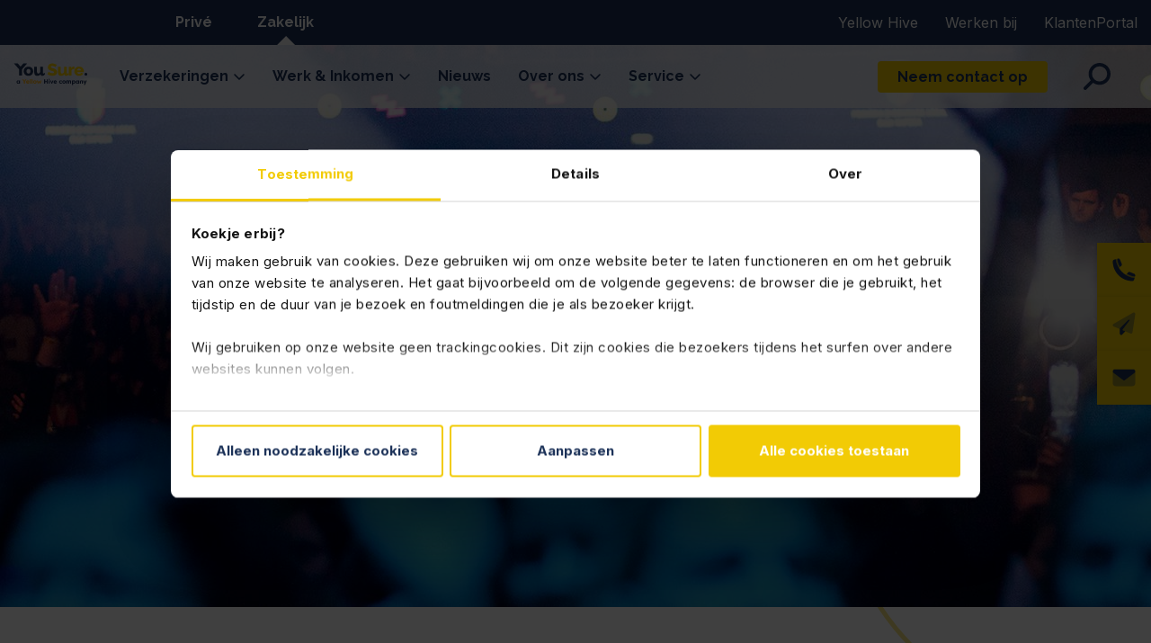

--- FILE ---
content_type: text/html; charset=UTF-8
request_url: https://yousure.nl/zakelijk/verzekeringen/evenementenverzekering
body_size: 16066
content:
<!doctype html>
<html lang="nl">
    
<head>
    <meta charset="utf-8">
    <meta name="viewport" content="width=device-width, initial-scale=1, shrink-to-fit=no">

    
            <!-- Google Tag Manager Start -->
        <script>
            // Load GTM for everyone except PageSpeed Insight Tool
            if(navigator.userAgent.indexOf("Chrome-Lighthouse") == -1) {
                // Google Tag Manager as Payload for all 3rd-party JS
                (function(w,d,s,l,i){w[l]=w[l]||[];w[l].push({'gtm.start':
                new Date().getTime(),event:'gtm.js'});var f=d.getElementsByTagName(s)[0],
                j=d.createElement(s),dl=l!='dataLayer'?'&l='+l:'';j.async=true;j.src=
                'https://www.googletagmanager.com/gtm.js?id='+i+dl;f.parentNode.insertBefore(j,f);
                })(window,document,'script','dataLayer','GTM-PFCNVF4');
            }
        </script>
        <!-- Google Tag Manager End -->
    
    
<title>Evenementenverzekering | You Sure </title>

<meta http-equiv="content-type" content="text/html; charset=UTF-8">
<meta name="description" content="Hoe groter een event, hoe meer risico’s. Verzeker je tegen kosten voor onvoorziene omstandigheden met een zakelijke evenementenverzekering.">
<meta name="generator" content="Concrete CMS">
<meta name="msapplication-TileImage" content="https://yousure.nl/application/files/1116/7171/0671/bookmark-you-sure-144.png">
<link rel="shortcut icon" href="https://yousure.nl/application/files/9216/7171/0639/bookmark-you-sure-32.png" type="image/x-icon">
<link rel="icon" href="https://yousure.nl/application/files/9216/7171/0639/bookmark-you-sure-32.png" type="image/x-icon">
<link rel="apple-touch-icon" href="https://yousure.nl/application/files/9116/7171/0656/bookmark-you-sure-57.png">
<link rel="canonical" href="https://yousure.nl/zakelijk/verzekeringen/evenementenverzekering">
<script type="text/javascript">
    var CCM_DISPATCHER_FILENAME = "/index.php";
    var CCM_CID = 442;
    var CCM_EDIT_MODE = false;
    var CCM_ARRANGE_MODE = false;
    var CCM_IMAGE_PATH = "/concrete/images";
    var CCM_APPLICATION_URL = "https://yousure.nl";
    var CCM_REL = "";
    var CCM_ACTIVE_LOCALE = "nl_NL";
    var CCM_USER_REGISTERED = false;
</script>

<link rel="preconnect" href="https://fonts.googleapis.com">
<link rel="preconnect" href="https://fonts.gstatic.com" crossorigin>
<link href="https://fonts.googleapis.com/css2?family=Inter:wght@400;500;700&family=Lexend:wght@400;500;700&family=Raleway:wght@400;500;700&display=swap" rel="stylesheet">
<script type="text/javascript" src="/concrete/js/jquery.js?ccm_nocache=e442e070a6904d6aab8abbea8bf739ca3f14c813"></script>
<link href="/application/files/cache/css/4679c478c347d045402d2454b4e9ce5dbcd20f6b.css?ccm_nocache=e442e070a6904d6aab8abbea8bf739ca3f14c813" rel="stylesheet" type="text/css" media="all" data-source="/concrete/css/features/search/frontend.css?ccm_nocache=e442e070a6904d6aab8abbea8bf739ca3f14c813 /concrete/css/features/navigation/frontend.css?ccm_nocache=e442e070a6904d6aab8abbea8bf739ca3f14c813 /concrete/css/features/imagery/frontend.css?ccm_nocache=e442e070a6904d6aab8abbea8bf739ca3f14c813 /packages/formidable/blocks/formidable_form/view.css?ccm_nocache=b393d2aa4b55adba4ee12c5d7033a4715a0c2e0f /concrete/css/features/social/frontend.css?ccm_nocache=e442e070a6904d6aab8abbea8bf739ca3f14c813">
<link href="/concrete/css/fontawesome/all.css?ccm_nocache=e442e070a6904d6aab8abbea8bf739ca3f14c813" rel="stylesheet" type="text/css" media="all">
    <link rel="stylesheet" type="text/css" href="/packages/enorm_blackbox/themes/enorm/css/skins/default.css?ccm_nocache=e442e070a6904d6aab8abbea8bf739ca3f14c813"></head>
    <body class="ccm-page ccm-page-id-442 page-type-default-page page-template-sidebar-right">
            <!-- Google Tag Manager (noscript) -->
    <noscript><iframe src="https://www.googletagmanager.com/ns.html?id=GTM-PFCNVF4" height="0" width="0" style="display:none;visibility:hidden"></iframe></noscript>
    <!-- End Google Tag Manager (noscript) -->
        <div class="page-wrapper page-wrapper--default page-wrapper__sidebar-right top-message--inactive">
            

                                        <header class="header header--advanced" id="header">
                    <nav class="navbar navbar-expand-xl" id="navbar">
    

    <div id="BLOCK_26164-top" class="navbar-top"><div class="container-xxl"><ul class="navbar-nav"><li class="nav-item is-home"><a href="https://yousure.nl/" target="_self" class="nav-link" >Privé</a></li><li class="nav-item in-path is-home"><a href="https://yousure.nl/zakelijk" target="_self" class="nav-link" >Zakelijk</a></li><li class="nav-item"><a href="https://www.yellowhive.nl" target="_blank" class="nav-link" >Yellow Hive</a></li><li class="nav-item"><a href="https://werkenbij.yousure.nl/" target="_self" class="nav-link" >Werken bij</a></li><li class="nav-item"><a href="https://uw.yousure.nl/user/login" target="_blank" class="nav-link" >KlantenPortal</a></li></ul></div></div><div id="BLOCK_26164-main" class="navbar-main"><div class="container-xxl"><a class="navbar-brand" href="https://yousure.nl/" title="Go to the homepage"><img class="d-none d-xl-inline-block img-fluid lazy" data-src="https://yousure.nl/application/files/8317/5213/9076/logo_You_Sure.svg" alt="You Sure"><img class="d-xl-none img-fluid lazy" data-src="https://yousure.nl/application/files/6417/5213/8886/logo_You_Sure-mobile.svg" alt="You Sure"></a><div class="offcanvas offcanvas-end" tabindex="-1" id="offcanvasNavbar" aria-labelledby="offcanvasNavbarLabel" data-bs-backdrop="false" data-bs-keyboard="true" data-bs-scroll="false"><div class="offcanvas-body"><div class="navbar-main__tab"><ul class="d-flex flex-row list-unstyled mb-0"><li class="nav-item is-home"><a href="https://yousure.nl/" target="_self" class="nav-link" >Privé</a></li><li class="nav-item in-path is-home"><a href="https://yousure.nl/zakelijk" target="_self" class="nav-link" >Zakelijk</a></li></ul></div><div class="w-100 h-100 d-none"><ul class="navbar-nav"><li class="nav-item nav_verzekeringen" data-level="2"><a href="#" target="_self" class="nav-link dropdown-toggle" id="navDropdown-1" role="button" data-bs-toggle="dropdown" data-bs-auto-close="false" aria-expanded="false" data-level="2">Verzekeringen<i class="far fa-angle-down"></i></a><div class="dropdown-menu" aria-labelledby="navDropdown-1" data-level="2"><button class="navbar-main-dropdown-collapse btn btn-link" type="button" class="btn btn-link"><i class="far fa-angle-left"></i><span>Terug</span></button><p class="navbar-main-dropdown-title">Verzekeringen</p><a href="#" target="_self" class="nav-link dropdown-toggle" id="navDropdown-2" role="button" data-bs-toggle="dropdown" data-bs-auto-close="false" aria-expanded="false" data-level="3">Jij &amp; Jouw gezin<i class="far fa-angle-down"></i></a><div class="dropdown-menu" aria-labelledby="navDropdown-2" data-level="3"><p class="navbar-main-dropdown-title">Jij & Jouw gezin</p><img class="dropdown-menu__image lazy img-fluid" data-src="https://yousure.nl/application/files/1016/7109/5115/550_jij-en-jouw-gezin-004.jpg" alt="550_jij-en-jouw-gezin-004.jpg" /><a href="https://yousure.nl/verzekeringen/aansprakelijkheidsverzekering" target="_self" class="dropdown-item dropdown-item__no-submenu"  data-level="4">Aansprakelijkheidsverzekering</a><a href="https://yousure.nl/verzekeringen/arbeidsongeschiktheidsverzekering" target="_self" class="dropdown-item dropdown-item__no-submenu"  data-level="4">Arbeidsongeschiktheidsverzekering</a><a href="https://yousure.nl/verzekeringen/ongevallenverzekering" target="_self" class="dropdown-item dropdown-item__no-submenu"  data-level="4">Ongevallenverzekering</a><a href="https://yousure.nl/verzekeringen/rechtsbijstandverzekering" target="_self" class="dropdown-item dropdown-item__no-submenu"  data-level="4">Rechtsbijstandverzekering</a><a href="https://yousure.nl/verzekeringen/jij-en-jouw-gezin/zorgverzekeringsvergelijker-you-sure" target="_blank" class="dropdown-item dropdown-item__no-submenu"  data-level="4">Zorgverzekeringsvergelijker</a><a href="https://yousure.nl/verzekeringen/jij-en-jouw-gezin" target="_self" class="dropdown-item dropdown-item__no-submenu dropdown-item--last"  data-level="4">Meer over Jij &amp; Jouw gezin<i class="fa-solid fa-angle-right"></i></a></div><a href="#" target="_self" class="nav-link dropdown-toggle" id="navDropdown-9" role="button" data-bs-toggle="dropdown" data-bs-auto-close="false" aria-expanded="false" data-level="3">Wonen<i class="far fa-angle-down"></i></a><div class="dropdown-menu" aria-labelledby="navDropdown-9" data-level="3"><p class="navbar-main-dropdown-title">Wonen</p><img class="dropdown-menu__image lazy img-fluid" data-src="https://yousure.nl/application/files/9316/7109/5310/550_wonen-004.jpg" alt="550_wonen-004.jpg" /><a href="https://yousure.nl/verzekeringen/apparatuurverzekering" target="_self" class="dropdown-item dropdown-item__no-submenu"  data-level="4">Apparatuurverzekering</a><a href="https://yousure.nl/verzekeringen/cyberverzekering" target="_self" class="dropdown-item dropdown-item__no-submenu"  data-level="4">Cyberverzekering</a><a href="https://yousure.nl/verzekeringen/glasverzekering" target="_self" class="dropdown-item dropdown-item__no-submenu"  data-level="4">Glasverzekering</a><a href="https://yousure.nl/verzekeringen/inboedelverzekering" target="_self" class="dropdown-item dropdown-item__no-submenu"  data-level="4">Inboedelverzekering</a><a href="https://yousure.nl/verzekeringen/opstalverzekering" target="_self" class="dropdown-item dropdown-item__no-submenu"  data-level="4">Opstalverzekering</a><a href="https://yousure.nl/verzekeringen/wonen" target="_self" class="dropdown-item dropdown-item__no-submenu dropdown-item--last"  data-level="4">Meer over Wonen<i class="fa-solid fa-angle-right"></i></a></div><a href="#" target="_self" class="nav-link dropdown-toggle" id="navDropdown-16" role="button" data-bs-toggle="dropdown" data-bs-auto-close="false" aria-expanded="false" data-level="3">Onderweg<i class="far fa-angle-down"></i></a><div class="dropdown-menu" aria-labelledby="navDropdown-16" data-level="3"><p class="navbar-main-dropdown-title">Onderweg</p><img class="dropdown-menu__image lazy img-fluid" data-src="https://yousure.nl/application/files/2716/7083/9513/550_onderweg_001.jpg" alt="550_onderweg 001.jpg" /><a href="https://yousure.nl/verzekeringen/autoverzekering" target="_self" class="dropdown-item dropdown-item__no-submenu"  data-level="4">Autoverzekering</a><a href="https://yousure.nl/verzekeringen/fietsverzekering" target="_self" class="dropdown-item dropdown-item__no-submenu"  data-level="4">Fietsverzekering</a><a href="https://yousure.nl/verzekeringen/motorverzekering" target="_self" class="dropdown-item dropdown-item__no-submenu"  data-level="4">Motorverzekering</a><a href="https://yousure.nl/verzekeringen/oldtimerverzekering" target="_self" class="dropdown-item dropdown-item__no-submenu"  data-level="4">Oldtimerverzekering</a><a href="https://yousure.nl/verzekeringen/scooterverzekering" target="_self" class="dropdown-item dropdown-item__no-submenu"  data-level="4">Scooterverzekering</a><a href="https://yousure.nl/verzekeringen/onderweg" target="_self" class="dropdown-item dropdown-item__no-submenu dropdown-item--last"  data-level="4">Meer over Onderweg<i class="fa-solid fa-angle-right"></i></a></div><a href="#" target="_self" class="nav-link dropdown-toggle" id="navDropdown-23" role="button" data-bs-toggle="dropdown" data-bs-auto-close="false" aria-expanded="false" data-level="3">Reizen &amp; Vrije tijd<i class="far fa-angle-down"></i></a><div class="dropdown-menu" aria-labelledby="navDropdown-23" data-level="3"><p class="navbar-main-dropdown-title">Reizen & Vrije tijd</p><img class="dropdown-menu__image lazy img-fluid" data-src="https://yousure.nl/application/files/5016/7093/4641/550_reizen_vrijetijd_004.jpg" alt="550_reizen_vrijetijd 004.jpg" /><a href="https://yousure.nl/verzekeringen/bootverzekering" target="_self" class="dropdown-item dropdown-item__no-submenu"  data-level="4">Bootverzekering</a><a href="https://yousure.nl/verzekeringen/bruiloftverzekering" target="_self" class="dropdown-item dropdown-item__no-submenu"  data-level="4">Bruiloftverzekering</a><a href="https://yousure.nl/verzekeringen/camperverzekering" target="_self" class="dropdown-item dropdown-item__no-submenu"  data-level="4">Camperverzekering</a><a href="https://yousure.nl/verzekeringen/caravanverzekering" target="_self" class="dropdown-item dropdown-item__no-submenu"  data-level="4">Caravanverzekering</a><a href="https://yousure.nl/verzekeringen/reisverzekering" target="_self" class="dropdown-item dropdown-item__no-submenu"  data-level="4">Reisverzekering</a><a href="https://yousure.nl/verzekeringen/recreatiewoningverzekering" target="_self" class="dropdown-item dropdown-item__no-submenu"  data-level="4">Recreatiewoningverzekering</a><a href="https://yousure.nl/verzekeringen/reizen-en-vrije-tijd" target="_self" class="dropdown-item dropdown-item__no-submenu dropdown-item--last"  data-level="4">Meer over Reizen &amp; Vrije tijd<i class="fa-solid fa-angle-right"></i></a></div><a href="https://yousure.nl/verzekeringen/life-events-kalender" target="_self" class="dropdown-item dropdown-item__no-submenu"  data-level="3">Life Events</a><a href="https://yousure.nl/verzekeringen/private-insurance" target="_self" class="dropdown-item dropdown-item__no-submenu"  data-level="3">Private Insurance</a><a href="https://yousure.nl/verzekeringen" target="_self" class="dropdown-item dropdown-item__no-submenu dropdown-item--last"  data-level="3">Alle verzekeringen</a></div><li class="nav-item nav_geldzaken" data-level="2"><a href="#" target="_self" class="nav-link dropdown-toggle" id="navDropdown-34" role="button" data-bs-toggle="dropdown" data-bs-auto-close="false" aria-expanded="false" data-level="2">Geldzaken<i class="far fa-angle-down"></i></a><div class="dropdown-menu" aria-labelledby="navDropdown-34" data-level="2"><button class="navbar-main-dropdown-collapse btn btn-link" type="button" class="btn btn-link"><i class="far fa-angle-left"></i><span>Terug</span></button><p class="navbar-main-dropdown-title">Geldzaken</p><a href="https://yousure.nl/geldzaken/hypotheek" target="_self" class="dropdown-item dropdown-item__no-submenu"  data-level="3">Hypotheek</a><a href="https://yousure.nl/geldzaken/persoonlijke-lening" target="_self" class="dropdown-item dropdown-item__no-submenu"  data-level="3">Persoonlijke lening</a><a href="https://yousure.nl/belastingservice" target="_self" class="dropdown-item dropdown-item__no-submenu dropdown-item--last"  data-level="3">Belastingservice</a></div><li class="nav-item nav_pensioenen" data-level="2"><a href="#" target="_self" class="nav-link dropdown-toggle" id="navDropdown-38" role="button" data-bs-toggle="dropdown" data-bs-auto-close="false" aria-expanded="false" data-level="2">Pensioenen<i class="far fa-angle-down"></i></a><div class="dropdown-menu" aria-labelledby="navDropdown-38" data-level="2"><button class="navbar-main-dropdown-collapse btn btn-link" type="button" class="btn btn-link"><i class="far fa-angle-left"></i><span>Terug</span></button><p class="navbar-main-dropdown-title">Pensioenen</p><a href="https://yousure.nl/pensioenen/pensioen-aanvullen" target="_self" class="dropdown-item dropdown-item__no-submenu"  data-level="3">Pensioen aanvullen</a><a href="https://yousure.nl/pensioenen/pensioen-werkgever" target="_self" class="dropdown-item dropdown-item__no-submenu dropdown-item--last"  data-level="3">Pensioen via werkgever</a></div><li class="nav-item nav_nieuws" data-level="2"><a href="https://yousure.nl/nieuws" target="_self" class="nav-link"  data-level="2">Nieuws</a><li class="nav-item nav_overons" data-level="2"><a href="#" target="_self" class="nav-link dropdown-toggle" id="navDropdown-42" role="button" data-bs-toggle="dropdown" data-bs-auto-close="false" aria-expanded="false" data-level="2">Over ons<i class="far fa-angle-down"></i></a><div class="dropdown-menu" aria-labelledby="navDropdown-42" data-level="2"><button class="navbar-main-dropdown-collapse btn btn-link" type="button" class="btn btn-link"><i class="far fa-angle-left"></i><span>Terug</span></button><p class="navbar-main-dropdown-title">Over ons</p><a href="https://yousure.nl/over-ons/you-sure" target="_self" class="dropdown-item dropdown-item__no-submenu"  data-level="3">Over You Sure</a><a href="https://yousure.nl/over-ons/onze-vestigingen" target="_self" class="dropdown-item dropdown-item__no-submenu"  data-level="3">Onze vestigingen</a><a href="https://yellowhive.nl/over-yellow-hive" target="_blank" class="dropdown-item dropdown-item__no-submenu"  data-level="3">Over Yellow Hive</a><a href="https://werkenbij.yousure.nl/?_gl=1*1x01rqb*_gcl_au*MTE0OTk3NjQwNy4xNzYyODUzMjQ2*_ga*MTI0MTcyNDc1Mi4xNzE4NjEzMzcx*_ga_S6P71RVD2C*czE3Njc4NzcxNTckbzU0JGcwJHQxNzY3ODc3MTU3JGo2MCRsMCRoMA.." target="_blank" class="dropdown-item dropdown-item__no-submenu dropdown-item--last"  data-level="3">Werken bij</a></div><li class="nav-item nav_service" data-level="2"><a href="#" target="_self" class="nav-link dropdown-toggle" id="navDropdown-47" role="button" data-bs-toggle="dropdown" data-bs-auto-close="false" aria-expanded="false" data-level="2">Service<i class="far fa-angle-down"></i></a><div class="dropdown-menu" aria-labelledby="navDropdown-47" data-level="2"><button class="navbar-main-dropdown-collapse btn btn-link" type="button" class="btn btn-link"><i class="far fa-angle-left"></i><span>Terug</span></button><p class="navbar-main-dropdown-title">Service</p><a href="#" target="_self" class="nav-link dropdown-toggle" id="navDropdown-48" role="button" data-bs-toggle="dropdown" data-bs-auto-close="false" aria-expanded="false" data-level="3">Zelf regelen<i class="far fa-angle-down"></i></a><div class="dropdown-menu" aria-labelledby="navDropdown-48" data-level="3"><p class="navbar-main-dropdown-title">Zelf regelen</p><img class="dropdown-menu__image lazy img-fluid" data-src="https://yousure.nl/application/files/7216/7154/1260/550_service-001.jpg" alt="550_service-001.jpg" /><a href="https://yousure.nl/service/zelf-regelen/verzekering-wijzigen" target="_self" class="dropdown-item dropdown-item__no-submenu"  data-level="4">Verzekering wijzigen</a><a href="https://yousure.nl/service/zelf-regelen/gegevens-wijzigen" target="_self" class="dropdown-item dropdown-item__no-submenu"  data-level="4">Gegevens wijzigen</a><a href="https://yousure.nl/service/zelf-regelen/opzeggen" target="_self" class="dropdown-item dropdown-item__no-submenu"  data-level="4">Opzeggen</a><a href="https://yousure.nl/service/zelf-regelen/overlijden-melden" target="_self" class="dropdown-item dropdown-item__no-submenu"  data-level="4">Overlijden melden</a><a href="https://yousure.nl/service/zelf-regelen/overstapservice" target="_self" class="dropdown-item dropdown-item__no-submenu"  data-level="4">Overstapservice</a><a href="https://yousure.nl/service/zelf-regelen/verzekering-wijzigen/voorlopige-dekking-motorvoertuig" target="_self" class="dropdown-item dropdown-item__no-submenu"  data-level="4">Voorlopige dekking voertuig</a></div><a href="#" target="_self" class="nav-link dropdown-toggle" id="navDropdown-56" role="button" data-bs-toggle="dropdown" data-bs-auto-close="false" aria-expanded="false" data-level="3">Handig<i class="far fa-angle-down"></i></a><div class="dropdown-menu" aria-labelledby="navDropdown-56" data-level="3"><p class="navbar-main-dropdown-title">Handig</p><img class="dropdown-menu__image lazy img-fluid" data-src="https://yousure.nl/application/files/8116/7273/6428/550_handig-001.jpg" alt="550_handig-001.jpg" /><a href="https://yousure.nl/service/handig/begrippenlijst" target="_self" class="dropdown-item dropdown-item__no-submenu"  data-level="4">Begrippenlijst</a><a href="https://yousure.nl/service/handig/betalingsachterstand" target="_self" class="dropdown-item dropdown-item__no-submenu"  data-level="4">Betalingsachterstand</a><a href="https://yousure.nl/service/handig/klachtenprocedure" target="_self" class="dropdown-item dropdown-item__no-submenu"  data-level="4">Klachtenprocedure</a><a href="https://yousure.nl/service/handig/post-ontvangen" target="_self" class="dropdown-item dropdown-item__no-submenu"  data-level="4">Post ontvangen</a></div><a href="#" target="_self" class="nav-link dropdown-toggle" id="navDropdown-62" role="button" data-bs-toggle="dropdown" data-bs-auto-close="false" aria-expanded="false" data-level="3">Documenten<i class="far fa-angle-down"></i></a><div class="dropdown-menu" aria-labelledby="navDropdown-62" data-level="3"><p class="navbar-main-dropdown-title">Documenten</p><img class="dropdown-menu__image lazy img-fluid" data-src="https://yousure.nl/application/files/1616/7154/2859/550_documenten-001.jpg" alt="550_documenten-001.jpg" /><a href="https://yousure.nl/service/documenten/downloads" target="_self" class="dropdown-item dropdown-item__no-submenu"  data-level="4">Downloads</a><a href="https://yousure.nl/application/files/6317/5214/4850/algemene_voorwaarden_You_Sure.pdf" target="_blank" class="dropdown-item dropdown-item__no-submenu"  data-level="4">Algemene voorwaarden</a><a href="https://yousure.nl/application/files/3617/5214/4881/dienstenwijzer_You_Sure.pdf" target="_blank" class="dropdown-item dropdown-item__no-submenu"  data-level="4">Dienstenwijzer</a><a href="https://yousure.nl/service/documenten/vergelijkingskaarten" target="_self" class="dropdown-item dropdown-item__no-submenu"  data-level="4">Vergelijkingskaarten</a><a href="https://yousure.nl/privacy" target="_self" class="dropdown-item dropdown-item__no-submenu"  data-level="4">Privacy statement</a><a href="https://yousure.nl/service/documenten/verzekeringskaarten" target="_self" class="dropdown-item dropdown-item__no-submenu"  data-level="4">Verzekeringskaarten</a></div><a href="https://yousure.nl/service/zelf-regelen/schade-melden" target="_self" class="dropdown-item dropdown-item__no-submenu"  data-level="3">Schade melden</a><a href="https://yousure.nl/service/veelgestelde-vragen" target="_self" class="dropdown-item dropdown-item__no-submenu"  data-level="3">Veelgestelde vragen</a><a href="https://uw.yousure.nl/user/login" target="_blank" class="dropdown-item dropdown-item__no-submenu dropdown-item--last"  data-level="3">KlantenPortal</a></div><li class="nav-item nav_klantenportal" data-level="2"><a href="https://uw.yousure.nl/user/login" target="_blank" class="nav-link"  data-level="2">KlantenPortal</a><li class="nav-item nav_werkenbijyousure" data-level="2"><a href="https://werkenbij.yousure.nl/" target="_blank" class="nav-link"  data-level="2">Werken bij You Sure</a><li class="nav-item nav_neemcontactop" data-level="2"><a href="https://yousure.nl/contact" target="_self" class="btn btn-theme-secondary btn-sm"  data-level="2">Neem contact op</a></div><div class="w-100 h-100 d-block"><ul class="navbar-nav"><li class="nav-item nav_verzekeringen" data-level="2"><a href="#" target="_self" class="nav-link dropdown-toggle" id="navDropdown-77" role="button" data-bs-toggle="dropdown" data-bs-auto-close="false" aria-expanded="false" data-level="2">Verzekeringen<i class="far fa-angle-down"></i></a><div class="dropdown-menu" aria-labelledby="navDropdown-77" data-level="2"><button class="navbar-main-dropdown-collapse btn btn-link" type="button" class="btn btn-link"><i class="far fa-angle-left"></i><span>Terug</span></button><p class="navbar-main-dropdown-title">Thema's</p><a href="#" target="_self" class="nav-link dropdown-toggle" id="navDropdown-78" role="button" data-bs-toggle="dropdown" data-bs-auto-close="false" aria-expanded="false" data-level="3">Jij &amp; Jouw bedrijf<i class="far fa-angle-down"></i></a><div class="dropdown-menu" aria-labelledby="navDropdown-78" data-level="3"><p class="navbar-main-dropdown-title">Jij & Jouw bedrijf</p><img class="dropdown-menu__image lazy img-fluid" data-src="https://yousure.nl/application/files/9516/7154/1118/550_jij_en_jouw_bedrijf.jpg" alt="550_jij_en_jouw_bedrijf.jpg" /><a href="https://yousure.nl/zakelijk/verzekeringen/arbeidsongeschiktheidsverzekering" target="_self" class="dropdown-item dropdown-item__no-submenu"  data-level="4">Arbeidsongeschiktheidsverzekering</a><a href="https://yousure.nl/zakelijk/verzekeringen/bedrijfsaansprakelijkheidsverzekering" target="_self" class="dropdown-item dropdown-item__no-submenu"  data-level="4">Bedrijfsaansprakelijkheidsverzekering</a><a href="https://yousure.nl/zakelijk/verzekeringen/bedrijfsgebouwenverzekering" target="_self" class="dropdown-item dropdown-item__no-submenu"  data-level="4">Bedrijfsgebouwenverzekering</a><a href="https://yousure.nl/zakelijk/verzekeringen/beroepsaansprakelijkheidsverzekering" target="_self" class="dropdown-item dropdown-item__no-submenu"  data-level="4">Beroepsaansprakelijkheidsverzekering</a><a href="https://yousure.nl/zakelijk/verzekeringen/jij-en-jouw-bedrijf/cyberverzekering" target="_self" class="dropdown-item dropdown-item__no-submenu"  data-level="4">Cyberverzekering</a><a href="https://yousure.nl/zakelijk/verzekeringen/rechtsbijstandverzekering" target="_self" class="dropdown-item dropdown-item__no-submenu"  data-level="4">Rechtsbijstandverzekering</a><a href="https://yousure.nl/zakelijk/verzekeringen/jij-en-jouw-bedrijf" target="_self" class="dropdown-item dropdown-item__no-submenu dropdown-item--last"  data-level="4">Meer over Jij &amp; Jouw bedrijf<i class="fa-solid fa-angle-right"></i></a></div><a href="#" target="_self" class="nav-link dropdown-toggle" id="navDropdown-86" role="button" data-bs-toggle="dropdown" data-bs-auto-close="false" aria-expanded="false" data-level="3">Op de werkvloer<i class="far fa-angle-down"></i></a><div class="dropdown-menu" aria-labelledby="navDropdown-86" data-level="3"><p class="navbar-main-dropdown-title">Op de werkvloer</p><img class="dropdown-menu__image lazy img-fluid" data-src="https://yousure.nl/application/files/2316/7093/9009/550_Opdewerkvloer-001.jpg" alt="550_Opdewerkvloer-001.jpg" /><a href="https://yousure.nl/zakelijk/verzekeringen/apparatuurverzekering" target="_self" class="dropdown-item dropdown-item__no-submenu"  data-level="4">Apparatuurverzekering</a><a href="https://yousure.nl/zakelijk/verzekeringen/evenementenverzekering" target="_self" class="dropdown-item dropdown-item__no-submenu"  data-level="4">Evenementenverzekering</a><a href="https://yousure.nl/zakelijk/verzekeringen/inventaris-en-goederenverzekering" target="_self" class="dropdown-item dropdown-item__no-submenu"  data-level="4">Inventaris- &amp; goederenverzekering</a><a href="https://yousure.nl/zakelijk/verzekeringen/milieuschadeverzekering" target="_self" class="dropdown-item dropdown-item__no-submenu"  data-level="4">Milieuschadeverzekering</a><a href="https://yousure.nl/zakelijk/verzekeringen/ongevallenverzekering" target="_self" class="dropdown-item dropdown-item__no-submenu"  data-level="4">Ongevallenverzekering</a><a href="https://yousure.nl/zakelijk/verzekeringen/werkmaterieelverzekering" target="_self" class="dropdown-item dropdown-item__no-submenu"  data-level="4">Werkmaterieelverzekering</a><a href="https://yousure.nl/zakelijk/op-de-werkvloer" target="_self" class="dropdown-item dropdown-item__no-submenu dropdown-item--last"  data-level="4">Meer over Op de werkvloer<i class="fa-solid fa-angle-right"></i></a></div><a href="#" target="_self" class="nav-link dropdown-toggle" id="navDropdown-94" role="button" data-bs-toggle="dropdown" data-bs-auto-close="false" aria-expanded="false" data-level="3">Onderweg<i class="far fa-angle-down"></i></a><div class="dropdown-menu" aria-labelledby="navDropdown-94" data-level="3"><p class="navbar-main-dropdown-title">Onderweg</p><img class="dropdown-menu__image lazy img-fluid" data-src="https://yousure.nl/application/files/4016/7093/4640/550_Onderweg_002.jpg" alt="550_Onderweg 002.jpg" /><a href="https://yousure.nl/zakelijk/verzekeringen/goederentransportverzekering" target="_self" class="dropdown-item dropdown-item__no-submenu"  data-level="4">Goederentransportverzekering</a><a href="https://yousure.nl/zakelijk/verzekeringen/bestelautoverzekering/koeriersverzekering" target="_self" class="dropdown-item dropdown-item__no-submenu"  data-level="4">Koeriersverzekering</a><a href="https://yousure.nl/zakelijk/verzekeringen/verkeersschadeverzekering" target="_self" class="dropdown-item dropdown-item__no-submenu"  data-level="4">Verkeersschadeverzekering</a><a href="https://yousure.nl/zakelijk/verzekeringen/zakelijke-autoverzekering" target="_self" class="dropdown-item dropdown-item__no-submenu"  data-level="4">Zakelijke autoverzekering</a><a href="https://yousure.nl/zakelijk/verzekeringen/zakenreisverzekering" target="_self" class="dropdown-item dropdown-item__no-submenu"  data-level="4">Zakenreisverzekering</a><a href="https://yousure.nl/zakelijk/verzekeringen/onderweg" target="_self" class="dropdown-item dropdown-item__no-submenu dropdown-item--last"  data-level="4">Meer over Onderweg<i class="fa-solid fa-angle-right"></i></a></div><a href="https://yousure.nl/zakelijk/verzekeringen" target="_self" class="dropdown-item dropdown-item__no-submenu dropdown-item--last"  data-level="3">Alle verzekeringen</a></div><li class="nav-item nav_werk&amp;inkomen" data-level="2"><a href="#" target="_self" class="nav-link dropdown-toggle" id="navDropdown-102" role="button" data-bs-toggle="dropdown" data-bs-auto-close="false" aria-expanded="false" data-level="2">Werk &amp; Inkomen<i class="far fa-angle-down"></i></a><div class="dropdown-menu" aria-labelledby="navDropdown-102" data-level="2"><button class="navbar-main-dropdown-collapse btn btn-link" type="button" class="btn btn-link"><i class="far fa-angle-left"></i><span>Terug</span></button><p class="navbar-main-dropdown-title">Werk & Inkomen</p><a href="https://yousure.nl/zakelijk/werk-en-inkomen/arbeidsvoorwaarden" target="_self" class="dropdown-item dropdown-item__no-submenu"  data-level="3">Arbeidsvoorwaarden</a><a href="https://yousure.nl/zakelijk/werk-en-inkomen/arbodienstverlening" target="_self" class="dropdown-item dropdown-item__no-submenu"  data-level="3">Arbodienstverlening</a><a href="https://yousure.nl/zakelijk/werk-en-inkomen/pensioen-voor-dgas" target="_self" class="dropdown-item dropdown-item__no-submenu"  data-level="3">Pensioen voor DGA&#039;s</a><a href="https://yousure.nl/zakelijk/werk-en-inkomen/pensioen-voor-jouw-medewerkers" target="_self" class="dropdown-item dropdown-item__no-submenu"  data-level="3">Pensioen voor jouw medewerkers</a><a href="https://yousure.nl/zakelijk/werk-en-inkomen/pensioen-voor-zzpers" target="_self" class="dropdown-item dropdown-item__no-submenu"  data-level="3">Pensioen voor zzp&#039;ers</a><a href="https://yousure.nl/zakelijk/werk-en-inkomen/personeelsverzekeringen" target="_self" class="dropdown-item dropdown-item__no-submenu"  data-level="3">Personeelsverzekeringen</a><a href="https://yousure.nl/zakelijk/werk-en-inkomen/salarisadministratie" target="_self" class="dropdown-item dropdown-item__no-submenu"  data-level="3">Salarisadministratie</a><a href="https://yousure.nl/zakelijk/werk-en-inkomen/verzuimverzekering" target="_self" class="dropdown-item dropdown-item__no-submenu dropdown-item--last"  data-level="3">Verzuimverzekering</a></div><li class="nav-item nav_nieuws" data-level="2"><a href="https://yousure.nl/nieuws" target="_self" class="nav-link"  data-level="2">Nieuws</a><li class="nav-item nav_overons" data-level="2"><a href="#" target="_self" class="nav-link dropdown-toggle" id="navDropdown-112" role="button" data-bs-toggle="dropdown" data-bs-auto-close="false" aria-expanded="false" data-level="2">Over ons<i class="far fa-angle-down"></i></a><div class="dropdown-menu" aria-labelledby="navDropdown-112" data-level="2"><button class="navbar-main-dropdown-collapse btn btn-link" type="button" class="btn btn-link"><i class="far fa-angle-left"></i><span>Terug</span></button><p class="navbar-main-dropdown-title">Over ons</p><a href="https://yousure.nl/over-ons/you-sure" target="_self" class="dropdown-item dropdown-item__no-submenu"  data-level="3">Over You Sure</a><a href="https://yousure.nl/over-ons/onze-vestigingen" target="_self" class="dropdown-item dropdown-item__no-submenu"  data-level="3">Onze vestigingen</a><a href="www.yellowhive.nl" target="_blank" class="dropdown-item dropdown-item__no-submenu"  data-level="3">Over Yellow Hive</a><a href="https://werkenbij.yousure.nl/?_gl=1*1x01rqb*_gcl_au*MTE0OTk3NjQwNy4xNzYyODUzMjQ2*_ga*MTI0MTcyNDc1Mi4xNzE4NjEzMzcx*_ga_S6P71RVD2C*czE3Njc4NzcxNTckbzU0JGcwJHQxNzY3ODc3MTU3JGo2MCRsMCRoMA.." target="_blank" class="dropdown-item dropdown-item__no-submenu dropdown-item--last"  data-level="3">Werken bij</a></div><li class="nav-item nav_service" data-level="2"><a href="#" target="_self" class="nav-link dropdown-toggle" id="navDropdown-117" role="button" data-bs-toggle="dropdown" data-bs-auto-close="false" aria-expanded="false" data-level="2">Service<i class="far fa-angle-down"></i></a><div class="dropdown-menu" aria-labelledby="navDropdown-117" data-level="2"><button class="navbar-main-dropdown-collapse btn btn-link" type="button" class="btn btn-link"><i class="far fa-angle-left"></i><span>Terug</span></button><p class="navbar-main-dropdown-title">Service</p><a href="#" target="_self" class="nav-link dropdown-toggle" id="navDropdown-118" role="button" data-bs-toggle="dropdown" data-bs-auto-close="false" aria-expanded="false" data-level="3">Zelf regelen<i class="far fa-angle-down"></i></a><div class="dropdown-menu" aria-labelledby="navDropdown-118" data-level="3"><p class="navbar-main-dropdown-title">Zelf regelen</p><img class="dropdown-menu__image lazy img-fluid" data-src="https://yousure.nl/application/files/7216/7154/1260/550_service-001.jpg" alt="550_service-001.jpg" /><a href="https://yousure.nl/service/zelf-regelen/verzekering-wijzigen" target="_self" class="dropdown-item dropdown-item__no-submenu"  data-level="4">Verzekering wijzigen</a><a href="https://yousure.nl/service/zelf-regelen/gegevens-wijzigen" target="_self" class="dropdown-item dropdown-item__no-submenu"  data-level="4">Gegevens wijzigen</a><a href="https://yousure.nl/service/zelf-regelen/opzeggen" target="_self" class="dropdown-item dropdown-item__no-submenu"  data-level="4">Opzeggen</a><a href="https://yousure.nl/service/zelf-regelen/overlijden-melden" target="_self" class="dropdown-item dropdown-item__no-submenu"  data-level="4">Overlijden melden</a><a href="https://yousure.nl/service/zelf-regelen/overstapservice" target="_self" class="dropdown-item dropdown-item__no-submenu"  data-level="4">Overstapservice</a><a href="https://yousure.nl/service/zelf-regelen/schade-melden" target="_self" class="dropdown-item dropdown-item__no-submenu"  data-level="4">Schade melden</a></div><a href="#" target="_self" class="nav-link dropdown-toggle" id="navDropdown-126" role="button" data-bs-toggle="dropdown" data-bs-auto-close="false" aria-expanded="false" data-level="3">Handig<i class="far fa-angle-down"></i></a><div class="dropdown-menu" aria-labelledby="navDropdown-126" data-level="3"><p class="navbar-main-dropdown-title">Handig</p><img class="dropdown-menu__image lazy img-fluid" data-src="https://yousure.nl/application/files/8116/7273/6428/550_handig-001.jpg" alt="550_handig-001.jpg" /><a href="https://yousure.nl/service/handig/begrippenlijst" target="_self" class="dropdown-item dropdown-item__no-submenu"  data-level="4">Begrippenlijst</a><a href="https://yousure.nl/service/handig/betalingsachterstand" target="_self" class="dropdown-item dropdown-item__no-submenu"  data-level="4">Betalingsachterstand</a><a href="https://yousure.nl/service/handig/klachtenprocedure" target="_self" class="dropdown-item dropdown-item__no-submenu"  data-level="4">Klachtenprocedure</a><a href="https://yousure.nl/service/handig/post-ontvangen" target="_self" class="dropdown-item dropdown-item__no-submenu"  data-level="4">Post ontvangen</a></div><a href="#" target="_self" class="nav-link dropdown-toggle" id="navDropdown-132" role="button" data-bs-toggle="dropdown" data-bs-auto-close="false" aria-expanded="false" data-level="3">Documenten<i class="far fa-angle-down"></i></a><div class="dropdown-menu" aria-labelledby="navDropdown-132" data-level="3"><p class="navbar-main-dropdown-title">Documenten</p><img class="dropdown-menu__image lazy img-fluid" data-src="https://yousure.nl/application/files/1616/7154/2859/550_documenten-001.jpg" alt="550_documenten-001.jpg" /><a href="https://yousure.nl/service/documenten/downloads" target="_self" class="dropdown-item dropdown-item__no-submenu"  data-level="4">Downloads</a><a href="https://yousure.nl/application/files/4017/4221/3559/algemene_voorwaarden_You_Sure_november_2024.pdf" target="_blank" class="dropdown-item dropdown-item__no-submenu"  data-level="4">Algemene voorwaarden</a><a href="https://yousure.nl/application/files/6516/7146/3425/dienstenwijzer_You_Sure.pdf" target="_blank" class="dropdown-item dropdown-item__no-submenu"  data-level="4">Dienstenwijzer</a><a href="https://yousure.nl/service/documenten/vergelijkingskaarten" target="_self" class="dropdown-item dropdown-item__no-submenu"  data-level="4">Vergelijkingskaarten</a><a href="https://yousure.nl/privacy" target="_self" class="dropdown-item dropdown-item__no-submenu"  data-level="4">Privacy statement</a><a href="https://yousure.nl/service/documenten/verzekeringskaarten" target="_self" class="dropdown-item dropdown-item__no-submenu"  data-level="4">Verzekeringskaarten</a></div><a href="https://yousure.nl/service/zelf-regelen/schade-melden" target="_self" class="dropdown-item dropdown-item__no-submenu"  data-level="3">Schade melden</a><a href="https://yousure.nl/service/veelgestelde-vragen" target="_self" class="dropdown-item dropdown-item__no-submenu"  data-level="3">Veelgestelde vragen</a><a href="https://uw.yousure.nl/user/login" target="_blank" class="dropdown-item dropdown-item__no-submenu dropdown-item--last"  data-level="3">KlantenPortal</a></div><li class="nav-item nav_klantenportal" data-level="2"><a href="https://uw.yousure.nl/user/login" target="_blank" class="nav-link"  data-level="2">KlantenPortal</a><li class="nav-item nav_werkenbijyousure" data-level="2"><a href="https://yellowhive.com/nl/werken-bij/werken-bij-you-sure" target="_blank" class="nav-link"  data-level="2">Werken bij You Sure</a><li class="nav-item nav_neemcontactop" data-level="2"><a href="https://yousure.nl/contact" target="_self" class="btn btn-theme-secondary btn-sm"  data-level="2">Neem contact op</a></div></div></div><div class="navbar-toolbar"><div class="navbar-search">

    

<button
    class="hamburger hamburger--spin"
    data-bs-toggle="collapse"
    data-bs-target="#navbarSearchForm"
    id="hamburgerNavbarSearch"
    type="button"
    aria-expanded="false"
    aria-controls="navbarSearchForm">
    <i class="fa-solid fa-magnifying-glass fa-rotate-90"></i>
    <span class="hamburger-box">
        <span class="hamburger-inner"></span>
    </span>
</button><!-- .hamburger -->

<div id="navbarSearchForm" class="collapse">
    <form class="search-form ccm-search-block-form needs-validation" action="https://yousure.nl/zoeken" method="get" novalidate>
                    <input name="search_paths[]" type="hidden" value="" />
                <div class="search-form-input">
            <i class="fa-solid fa-magnifying-glass"></i>
            <input name="query" class="form-control ccm-search-block-text" type="text" value="" placeholder="Typ hier je zoekopdracht" required />
            <div class="invalid-feedback">
                Please type in a keyword            </div>
        </div>
            </form>
</div>

</div><div class="navbar-language"></div><button class="hamburger hamburger--spin d-xl-none" id="hamburgerNavbarToolbar" type="button" data-bs-toggle="offcanvas" data-bs-target="#offcanvasNavbar" aria-controls="offcanvasNavbar">
                        <span class="hamburger-box">
                            <span class="hamburger-inner"></span>
                        </span>
                    </button></div></div></div>
</nav><!-- .navbar -->
                </header><!-- .header -->
            

    
    <div class="hero" data-id="22323">
        <div class="block__hero hero--align-left hero__arrow--hide hero--height-lg hero__gradient--show hero--mode-dark block--remove-circle hero__block">
            <div class="hero__inner">

                <a class="hero__arrow" href="#hero" title="Scroll down">
                    <i class="fa-solid fa-chevron-down"></i>
                </a><!-- .hero__arrow -->

                <div class="swiper hero__slides" id="heroSlides-22323">
                    <div class="swiper-wrapper">
                                                    <div class="swiper-slide">
                                <div class="container-xxl px-35 px-md-100 px-xxl-15">
                                    <div class="row">
                                        <div class="col">
                                            <div class="hero__content">
                                                
                                                                                            </div><!-- .hero__content -->
                                        </div><!-- .col -->
                                    </div><!-- .row -->
                                </div><!-- .container -->

                                                                    <div class="hero__image">
                                        <img class="img-fluid swiper-lazy" data-src="https://yousure.nl/application/files/4616/7110/5119/Hero-LG_evenementenverzekering-zakelijk.jpg" alt="Hero-LG_evenementenverzekering-zakelijk.jpg">
                                        <div class="swiper-lazy-preloader"></div><!-- .swiper-lazy-preloader -->
                                    </div>
                                
                                <div class="hero__circle circle"></div><!-- .hero__circle -->

                                <div class="hero__watermark watermark">
                                    <svg
                                        class="d-none d-lg-block"
                                        xmlns="http://www.w3.org/2000/svg"
                                        viewBox="0 0 1060 1045"
                                    >
                                        <path d="M405.984,1042a122.444,122.444,0,0,1-88.856-38.38L30.083,698.582A121.964,121.964,0,0,1,2.192,580.048L123.225,179.3a122.174,122.174,0,0,1,88.862-83.376L620.193.229A122.035,122.035,0,0,1,736.913,35.384l287.073,305.043a121.965,121.965,0,0,1,27.891,118.533L930.845,859.732a122.174,122.174,0,0,1-88.862,83.375l-1.612.378-.028-.028-406.494,95.322A122.262,122.262,0,0,1,405.984,1042ZM648.057,2.97a116.27,116.27,0,0,0-26.5,3.068l-408.106,95.7a116.192,116.192,0,0,0-84.513,79.292L7.9,581.772A115.984,115.984,0,0,0,34.427,694.493L321.474,999.537a116.068,116.068,0,0,0,111.013,33.434L842.2,936.893l.018.018a116.2,116.2,0,0,0,82.91-78.9l121.032-400.771a115.984,115.984,0,0,0-26.523-112.721L732.568,39.472A116.461,116.461,0,0,0,648.057,2.97Z" transform="translate(2.965 2.996)" fill="var(--bs-theme-primary)" />
                                    </svg>

                                    <svg
                                        class="d-lg-none"
                                        xmlns="http://www.w3.org/2000/svg"
                                        viewBox="0 0 555 548"
                                    >
                                        <path id="path" d="M211.462,545a65.16,65.16,0,0,1-47.318-20.469L14.617,365.4A65.113,65.113,0,0,1-.235,302.183L62.813,93.115a65.1,65.1,0,0,1,47.321-44.465L322.723-1.276A64.915,64.915,0,0,1,384.88,17.473l149.541,159.14a65.113,65.113,0,0,1,14.852,63.212L486.225,448.908A65.1,65.1,0,0,1,438.9,493.372l-1.609.378-.014-.014L226.3,543.284A65.024,65.024,0,0,1,211.462,545ZM337.562,2.942A59.065,59.065,0,0,0,324.08,4.505L111.491,54.431A59.146,59.146,0,0,0,68.5,94.83L5.45,303.9a59.158,59.158,0,0,0,13.493,57.432L168.471,520.469A58.977,58.977,0,0,0,224.943,537.5l214-50.257a59.155,59.155,0,0,0,41.6-40.053l63.048-209.082a59.159,59.159,0,0,0-13.493-57.432L380.552,21.539A59.2,59.2,0,0,0,337.562,2.942Z" transform="translate(2.981 2.996)" fill="#f9b023" opacity="0.7"/>
                                    </svg>
                                </div><!-- .hero__watermark -->

                                <div class="hero__circle-yinco circle">
                                    <svg class="d-none d-lg-block" width="759" height="760" viewBox="0 0 759 760" fill="none" xmlns="http://www.w3.org/2000/svg">
                                        <ellipse opacity="0.7" cx="234" cy="380" rx="525" ry="520" fill="#1D71B8"/>
                                    </svg>
                                </div><!-- .hero__circle-yinco -->
                            </div><!-- .siwper-slide -->
                                            </div><!-- .swiper-wrapper -->

                    <div class="swiper-pagination"></div><!-- .swiper-pagination -->

                    <button
                        aria-label="Previous"
                        class="btn btn-icon-no-label hero__prev"
                        title="Previous"
                        type="button"
                    >
                        <i class="fa-sharp fa-solid fa-angle-left"></i>
                        <span class="visually-hidden">Previous</span>
                    </button><!-- .hero__prev -->

                    <button
                        aria-label="Next"
                        class="btn btn-icon-no-label hero__next"
                        title="Next"
                        type="button"
                    >
                        <i class="fa-sharp fa-solid fa-angle-right"></i>
                        <span class="visually-hidden">Next</span>
                    </button><!-- .hero__next -->
                </div><!-- .hero__slides -->

                            </div><!-- .hero__inner -->

            <div class="hero__circle-bottom"></div><!-- .hero__circle-bottom -->
        </div><!-- .hero__block -->
    </div><!-- .hero -->
    <div id="hero"></div><!-- #hero -->


    

    
            <div class="breadcrumb__container">
            <div class="container px-35 px-sm-15">
                <div class="row">
                    <div class="col">
                        <div class="breadcrumb__inner">
                                                        <nav aria-label="breadcrumb">
                                <ol class="breadcrumb" itemscope itemtype="https://schema.org/BreadcrumbList">
                                                                                                                        <li class="breadcrumb-item" itemprop="itemListElement" itemscope itemtype="https://schema.org/ListItem">
                                                <a itemprop="item" href="https://yousure.nl/">
                                                    <span itemprop="name">Home</span>
                                                    <meta itemprop="position" content="1" />
                                                </a>
                                            </li>
                                                                                                                                                                <li class="breadcrumb-item" itemprop="itemListElement" itemscope itemtype="https://schema.org/ListItem">
                                                <a itemprop="item" href="https://yousure.nl/zakelijk">
                                                    <span itemprop="name">Zakelijk</span>
                                                    <meta itemprop="position" content="2" />
                                                </a>
                                            </li>
                                                                                                                                                                <li class="breadcrumb-item" itemprop="itemListElement" itemscope itemtype="https://schema.org/ListItem">
                                                <a itemprop="item" href="https://yousure.nl/zakelijk/op-de-werkvloer">
                                                    <span itemprop="name">Op de werkvloer</span>
                                                    <meta itemprop="position" content="3" />
                                                </a>
                                            </li>
                                                                                                                                                                <li class="breadcrumb-item active" aria-current="page" itemprop="itemListElement" itemscope itemtype="https://schema.org/ListItem">
                                                <span itemprop="name">Evenementenverzekering</span>
                                                <meta itemprop="position" content="4" />
                                            </li>
                                                                                                            </ol><!-- .breadcrumb -->
                            </nav><!-- nav -->
                        </div><!-- .breadcrumb__inner -->
                    </div><!-- .col -->
                </div><!-- .row -->
            </div><!-- .container -->
        </div><!-- .breadcrumb__container -->
    

<main class="main" role="main">
    <div class="container px-35 px-sm-15">
        <div class="row justify-content-between">
            <div class="col-md-6 col-xxl-7">
                

                                    <div class="content">

    
<div class="block__small block--remove-margin column">
            <div class="column__text text--small"><h1>Evenementenverzekering</h1>

<p>Organiseer je een feest, een zakelijke conferentie of een sportdag? Dan doe je er alles aan om het evenement zo goed mogelijk te laten verlopen. Maar er kan altijd iets verkeerd gaan. De locatie laat een week vooraf weten dat ze dubbel zijn geboekt. De hoofdspreker zegt last minute af. Of een medewerker struikelt tijdens jouw sportdag en breekt zijn enkel. Ontzettend vervelend, maar niet altijd te voorkomen. Met een zakelijke evenementenverzekering verzeker je de kosten voor deze onvoorziene omstandigheden. Extra financi&euml;le zekerheid, zodat je achteraf goed terug kan kijken op het evenement.</p>
</div><!-- .faq__text -->
    
            <div class="column__button">
            <a class="btn" href="https://yousure.nl/offerte-aanvragen" role="button" title="Vraag een offerte aan">Vraag een offerte aan</a>        </div><!-- .column__button -->
    
    </div><!-- .column -->

</div><!-- .content -->
                            </div><!-- .col -->

                            <div class="col-md-6 col-xxl-4">
                    <div class="sidebar">

    
<div class="block__small block--remove-margin banner--style-secondary banner">
            <div class="banner__text"><h1>Priv&eacute; feestje?</h1>

<p>In het leven zijn er veel mijlpalen om groots te vieren. Vijftig worden, een vrijgezellenfeest of een gouden huwelijk. Soms groeien deze feesten uit tot kleine evenementen met een cateraar en DJ op een prachtlocatie. Ondanks je goede voorbereidingen, kan je niet alles plannen.</p>
</div><!-- .banner__text -->
    
            <div class="banner__button">
            <a class="btn" href="https://yousure.nl/verzekeringen/evenementenverzekering" role="button" title="Verzeker je tegen dit risico">Verzeker je tegen dit risico</a>        </div><!-- .banner__button -->
    </div><!-- .banner -->
</div><!-- .sidebar -->
                </div><!-- .col -->
                    </div><!-- .row -->
    </div><!-- .container -->

            

    
<div class="block feature--style-gray block--reverse-order feature">
    <div class="feature__inner">
        <div class="container px-20 px-sm-15">
            <div class="row justify-content-between">
                <div class="col-lg-6 col-images">
                    <div class="feature__images">
                                                                                    <div class="feature__image feature__image0">
                                                                            <img class="img-fluid lazy" data-src="https://yousure.nl/application/files/9516/7083/9499/550_evenementenverzekering_001.jpg" alt="550_evenementenverzekering 001.jpg">
                                                                    </div><!-- .feature__image -->
                                                            <div class="feature__image feature__image1">
                                                                            <img class="img-fluid lazy" data-src="https://yousure.nl/application/files/5416/7083/9500/550_evenementenverzekering_002.jpg" alt="550_evenementenverzekering 002.jpg">
                                                                    </div><!-- .feature__image -->
                                                            <div class="feature__image feature__image2">
                                                                            <img class="img-fluid lazy" data-src="https://yousure.nl/application/files/8416/7083/9500/550_evenementenverzekering_003.jpg" alt="550_evenementenverzekering 003.jpg">
                                                                    </div><!-- .feature__image -->
                                                                        </div><!-- .feature__images -->
                </div>
                <div class="col-lg-6 col-xxl-5 col-text">
                    <div class="feature__content">
                                                    <div class="feature__text text"><h2>Wat is een evenementenverzekering?</h2>

<p>Een evenementenverzekering dekt de financi&euml;le gevolgen van onverwachte tegenvallers rondom jouw evenement. De kosten als je last minute vervanging moet regelen voor de zangeres die ziek is geworden. Of als het evenement door noodweer niet door kan gaan. Maar ook schades veroorzaakt tijdens het evenement. Denk aan beschadigde tenten en podia of persoonlijke ongevallen van gasten of medewerkers. Als organisator kan je aansprakelijk worden gesteld voor zo&rsquo;n ongeval. Hiervoor verzeker jij je met een evenementenverzekering.&nbsp;</p>
</div><!-- .feature__text -->
                        
                                                
                                            </div><!-- .feature__content -->
                </div><!-- .col -->
            </div><!-- .row -->
        </div><!-- .container -->
    </div><!-- .feature__inner -->
</div><!-- .feature -->


    
<div class="block faq faq--advanced">
    <div class="container px-35 px-sm-15">
                    <div class="row justify-content-center">
                <div class="col-xxl-10">
                    <div class="faq__text text"><h2>Dit is wel en niet verzekerd</h2>

<p>Elke verzekeraar is anders, zo verschillen ook de voorwaarden per zakelijke evenementenverzekering. In de basis zijn er bij elke zakelijke evenementenverzekering bepaalde zaken wel en niet verzekerd. Ieder bedrijf is anders en maatwerk is altijd mogelijk om te zorgen dat de verzekering goed bij jouw bedrijf past. Onze adviseurs denken graag met je mee.&nbsp;</p>
</div><!-- .faq__text -->
                </div><!-- .col -->
            </div><!-- .row -->
        

        <div class="row justify-content-center">
            <div class="col-xxl-10">
                <div class="faq__tabs">
                    <ul class="nav nav-pills" id="pills-tab-696877935c29b" role="tablist">
                                                    <li class="nav-item" role="presentation">
                                <button
                                    aria-controls="pills-left"
                                    aria-selected="true"
                                    class="nav-link active"
                                    data-bs-target="#pills-left-696877935c29b"
                                    data-bs-toggle="pill"
                                    id="pills-left-tab-696877935c29b"
                                    role="tab"
                                    type="button"
                                >
                                    <i class="fa-solid fa-circle-check"></i>
                                    <span>Wel verzekerd</span>
                                </button>
                            </li>
                        
                                                    <li class="nav-item" role="presentation">
                                <button
                                    aria-controls="pills-right"
                                    aria-selected="false"
                                    class="nav-link"
                                    data-bs-target="#pills-right-696877935c29b"
                                    data-bs-toggle="pill"
                                    id="pills-right-tab-696877935c29b"
                                    role="tab"
                                    type="button"
                                >
                                    <i class="fa-solid fa-circle-xmark"></i>
                                    <span>Niet verzekerd</span>
                                </button>
                            </li>
                                            </ul>
                    <div class="tab-content" id="pills-tabContent-5981">
                        <div
                            aria-labelledby="pills-left-tab"
                            class="tab-pane fade show active"
                            id="pills-left-696877935c29b"
                            role="tabpanel"
                        >
                                                            <div class="accordion" id="accordion-left-5981">
                                                                            <div class="accordion-item">
                                            <div class="accordion-header" id="heading-5981-0">
                                                <button
                                                    aria-controls="collapse-left-5981-0"
                                                    aria-expanded="true"
                                                    class="accordion-button "
                                                    data-bs-target="#collapse-left-5981-0"
                                                    data-bs-toggle="collapse"
                                                    type="button"
                                                >
                                                                                                            <span>Annuleren of verplaatsing van het evenement</span>
                                                                                                    </button>
                                            </div>
                                            <div
                                                id="collapse-left-5981-0"
                                                class="accordion-collapse collapse show"
                                                aria-labelledby="heading-5981-0"
                                                data-bs-parent="#accordion-left-5981"
                                            >
                                                <div class="accordion-body">
                                                                                                            <p>Annulering of verplaatsing van het evenement door onvoorziene omstandigheden valt binnen de dekking van een evenementenverzekering. Denk aan een onbruikbare locatie door wateroverlast, storm of brand, extreme weersomstandigheden of het plotselinge overlijden van een organisator, belangrijke spreker of artiest. Allemaal redenen waardoor het evenement kan worden geannuleerd of verplaatst.&nbsp;</p>
                                                                                                    </div>
                                            </div>
                                        </div>
                                                                            <div class="accordion-item">
                                            <div class="accordion-header" id="heading-5981-1">
                                                <button
                                                    aria-controls="collapse-left-5981-1"
                                                    aria-expanded="false"
                                                    class="accordion-button collapsed"
                                                    data-bs-target="#collapse-left-5981-1"
                                                    data-bs-toggle="collapse"
                                                    type="button"
                                                >
                                                                                                            <span>Last minute wijzigingen</span>
                                                                                                    </button>
                                            </div>
                                            <div
                                                id="collapse-left-5981-1"
                                                class="accordion-collapse collapse "
                                                aria-labelledby="heading-5981-1"
                                                data-bs-parent="#accordion-left-5981"
                                            >
                                                <div class="accordion-body">
                                                                                                            <p>Als een leverancier of spreker last minute afzegt of niet op komt dagen en je (duurdere) vervanging moet regelen, keert de verzekeraar een vergoeding uit.&nbsp;</p>
                                                                                                    </div>
                                            </div>
                                        </div>
                                                                            <div class="accordion-item">
                                            <div class="accordion-header" id="heading-5981-2">
                                                <button
                                                    aria-controls="collapse-left-5981-2"
                                                    aria-expanded="false"
                                                    class="accordion-button collapsed"
                                                    data-bs-target="#collapse-left-5981-2"
                                                    data-bs-toggle="collapse"
                                                    type="button"
                                                >
                                                                                                            <span>Schade aan eigendommen van de organisator</span>
                                                                                                    </button>
                                            </div>
                                            <div
                                                id="collapse-left-5981-2"
                                                class="accordion-collapse collapse "
                                                aria-labelledby="heading-5981-2"
                                                data-bs-parent="#accordion-left-5981"
                                            >
                                                <div class="accordion-body">
                                                                                                            <p>Schade aan eigendommen van de organisator of aan gehuurde spullen is verzekerd. Tijdens het vervoeren en op locatie.&nbsp;</p>
                                                                                                    </div>
                                            </div>
                                        </div>
                                                                            <div class="accordion-item">
                                            <div class="accordion-header" id="heading-5981-3">
                                                <button
                                                    aria-controls="collapse-left-5981-3"
                                                    aria-expanded="false"
                                                    class="accordion-button collapsed"
                                                    data-bs-target="#collapse-left-5981-3"
                                                    data-bs-toggle="collapse"
                                                    type="button"
                                                >
                                                                                                            <span>Aansprakelijkheidsdekking</span>
                                                                                                    </button>
                                            </div>
                                            <div
                                                id="collapse-left-5981-3"
                                                class="accordion-collapse collapse "
                                                aria-labelledby="heading-5981-3"
                                                data-bs-parent="#accordion-left-5981"
                                            >
                                                <div class="accordion-body">
                                                                                                            <p>Schade met grote financi&euml;le gevolgen, waarvoor de organisator aansprakelijk kan worden gesteld, is verzekerd met een evenementenverzekering.&nbsp;</p>
                                                                                                    </div>
                                            </div>
                                        </div>
                                                                            <div class="accordion-item">
                                            <div class="accordion-header" id="heading-5981-4">
                                                <button
                                                    aria-controls="collapse-left-5981-4"
                                                    aria-expanded="false"
                                                    class="accordion-button collapsed"
                                                    data-bs-target="#collapse-left-5981-4"
                                                    data-bs-toggle="collapse"
                                                    type="button"
                                                >
                                                                                                            <span>Ongevallen</span>
                                                                                                    </button>
                                            </div>
                                            <div
                                                id="collapse-left-5981-4"
                                                class="accordion-collapse collapse "
                                                aria-labelledby="heading-5981-4"
                                                data-bs-parent="#accordion-left-5981"
                                            >
                                                <div class="accordion-body">
                                                                                                            <p>Struikelt een werknemer over een geluidskabel en breekt hij zijn pols? Met een evenementenverzekering keert de verzekeraar een vergoeding uit. Hiermee kan de aansprakelijkgestelde organisator de medische kosten van de bezoeker terugbetalen.&nbsp;</p>
                                                                                                    </div>
                                            </div>
                                        </div>
                                                                    </div><!-- .accordion -->
                                                    </div>
                        <div
                            aria-labelledby="pills-right-tab"
                            class="tab-pane fade"
                            id="pills-right-696877935c29b"
                            role="tabpanel"
                        >
                                                            <div class="accordion" id="accordion-right-5981">
                                                                            <div class="accordion-item">
                                            <div class="accordion-header" id="heading-5981-0">
                                                <button
                                                    aria-controls="collapse-right-5981-0"
                                                    aria-expanded="true"
                                                    class="accordion-button "
                                                    data-bs-target="#collapse-right-5981-0"
                                                    data-bs-toggle="collapse"
                                                    type="button"
                                                >
                                                                                                            <span>Schade door contractbreuk</span>
                                                                                                    </button>
                                            </div>
                                            <div
                                                id="collapse-right-5981-0"
                                                class="accordion-collapse collapse show"
                                                aria-labelledby="heading-5981-0"
                                                data-bs-parent="#accordion-right-5981"
                                            >
                                                <div class="accordion-body">
                                                                                                            <p>Schade veroorzaakt door contractbreuk door partijen die bij het evenement betrokken zijn, is niet verzekerd.&nbsp;</p>
                                                                                                    </div>
                                            </div>
                                        </div>
                                                                            <div class="accordion-item">
                                            <div class="accordion-header" id="heading-5981-1">
                                                <button
                                                    aria-controls="collapse-right-5981-1"
                                                    aria-expanded="false"
                                                    class="accordion-button collapsed"
                                                    data-bs-target="#collapse-right-5981-1"
                                                    data-bs-toggle="collapse"
                                                    type="button"
                                                >
                                                                                                            <span>Niet verkregen vergunningen of toestemming</span>
                                                                                                    </button>
                                            </div>
                                            <div
                                                id="collapse-right-5981-1"
                                                class="accordion-collapse collapse "
                                                aria-labelledby="heading-5981-1"
                                                data-bs-parent="#accordion-right-5981"
                                            >
                                                <div class="accordion-body">
                                                                                                            <p>Als je niet de juiste vergunning tijdig hebt verkregen, kan het evenement niet doorgaan. Hier ben je met een evenementenverzekering niet voor verzekerd.&nbsp;</p>
                                                                                                    </div>
                                            </div>
                                        </div>
                                                                            <div class="accordion-item">
                                            <div class="accordion-header" id="heading-5981-2">
                                                <button
                                                    aria-controls="collapse-right-5981-2"
                                                    aria-expanded="false"
                                                    class="accordion-button collapsed"
                                                    data-bs-target="#collapse-right-5981-2"
                                                    data-bs-toggle="collapse"
                                                    type="button"
                                                >
                                                                                                            <span>Risicovolle evenementen</span>
                                                                                                    </button>
                                            </div>
                                            <div
                                                id="collapse-right-5981-2"
                                                class="accordion-collapse collapse "
                                                aria-labelledby="heading-5981-2"
                                                data-bs-parent="#accordion-right-5981"
                                            >
                                                <div class="accordion-body">
                                                                                                            <p>Risicovolle evenementen zijn bij een standaard evenementenverzekering uitgesloten. Denk aan obstakelruns en gevaarlijke sporten. Bungeejumpen en raften bijvoorbeeld.&nbsp;</p>
                                                                                                    </div>
                                            </div>
                                        </div>
                                                                    </div><!-- .accordion -->
                                                    </div>
                    </div>
                </div><!-- .faq__tabs -->
            </div><!-- .col -->
        </div><!-- .row -->

            </div><!-- .container -->
</div><!-- .faq -->



    
<div class="block block--remove-margin testimonial">
    <div class="container-fluid p-0">
        <div class="row g-0">
            <div class="col content">
                <div class="testimonial__content">
                                            <div class="testimonial__text text"><h2>&ldquo;Met spoed een nieuwe cateraar gezocht.&rdquo;</h2>

<p>Maanden voorbereiding en drie dagen voor het evenement zegt de cateraar af. Gelukkig vond de evenementenorganisator een andere cateraar zodat het evenement door kon gaan. Deze cateraar was alleen een stuk duurder. Het verschil keerde de verzekeraar uit omdat de organisator een evenementenverzekering had afgesloten.&nbsp;<strong>- Mert, Adviseur Zakelijk</strong></p>
</div><!-- .testimonial__text -->
                    
                                            <div class="testimonial__button">
                            <a class="btn" href="https://yousure.nl/contact" role="button" title="Neem contact op">Neem contact op</a>                        </div><!-- .testimonial__button -->
                                    </div><!-- .testimonial__content -->
            </div><!-- .col -->

                            <div class="col-md-6 col-xxl-auto media">
                    <div class="testimonial__image">
                        <svg class="img-fluid" xmlns="http://www.w3.org/2000/svg" width="825" height="695">
                            <rect id="placeholder" width="825" height="695" fill="#fff"/>
                        </svg>
                        <img class="img-fluid lazy" data-src="https://yousure.nl/application/files/2116/7145/0938/quote_Mert_Adviseur-zakelijk.png" alt="quote_Mert_Adviseur-zakelijk.png">
                    </div><!-- .testimonial__image -->
                </div><!-- .col -->
                    </div><!-- .row -->
    </div><!-- .container -->
    <div class="testimonial__circle circle"></div><!-- .testimonial__circle -->
</div><!-- .testimonial -->



    
<div class="block block--remove-margin product-related">
    <div class="container px-35 px-sm-15">
                    <div class="row">
                <div class="col">
                    <div class="product-related__text text--small"><h2>Heb je al aan deze verzekeringen gedacht?</h2>
</div><!-- .product-related__text -->
                </div><!-- .col -->
            </div><!-- .row -->
        
                    <div class="row row-cols-1 row-cols-md-2 row-cols-xl-3 g-30">
                                                                                    <div class="col">
                            <div class="card card--text card--text-v1">
                                <div class="card-body">
                                    <h3 class="card-title">
                                                                                    <i class="fa-duotone fa-scale-balanced"></i>
                                        
                                                                                    <span>Rechtsbijstandverzekering</span>
                                                                            </h3>

                                                                            <p class="card-text">Een leverancier die zijn afspraken niet nakomt kost jou geld. Daar kan je beter een juridisch specialist op zetten. </p>
                                    
                                                                                                                    <a target="_self" href="https://yousure.nl/zakelijk/verzekeringen/rechtsbijstandverzekering" class="btn btn-link btn-icon-end primary stretched-link" role="button" title="Verzeker je tegen dit risico">
                                            <span>Verzeker je tegen dit risico<i class="fa-duotone fa-circle-chevron-right"></i></span>
                                        </a>
                                                                    </div><!-- .card-body -->
                            </div><!-- .card -->
                        </div><!-- .col -->
                                                                                                        <div class="col">
                            <div class="card card--text card--text-v1">
                                <div class="card-body">
                                    <h3 class="card-title">
                                                                                    <i class="fa-duotone fa-person-walking-luggage"></i>
                                        
                                                                                    <span>Zakenreisverzekering</span>
                                                                            </h3>

                                                                            <p class="card-text">Door ziekte kunnen vier collega’s toch niet mee naar een beurs in Azië. De reis- en hotelkosten heb je al gemaakt.</p>
                                    
                                                                                                                    <a target="_self" href="https://yousure.nl/zakelijk/verzekeringen/zakenreisverzekering" class="btn btn-link btn-icon-end primary stretched-link" role="button" title="Verzeker je tegen dit risico">
                                            <span>Verzeker je tegen dit risico<i class="fa-duotone fa-circle-chevron-right"></i></span>
                                        </a>
                                                                    </div><!-- .card-body -->
                            </div><!-- .card -->
                        </div><!-- .col -->
                                                                                                        <div class="col">
                            <div class="card card--text card--text-v1">
                                <div class="card-body">
                                    <h3 class="card-title">
                                                                                    <i class="fa-duotone fa-person-falling-burst"></i>
                                        
                                                                                    <span>Ongevallenverzekering</span>
                                                                            </h3>

                                                                            <p class="card-text">Uitglijden op een natte vloer of een ongeval met een zware machine. Een bedrijfsongeval zit in een klein hoekje.</p>
                                    
                                                                                                                    <a target="_self" href="https://yousure.nl/zakelijk/verzekeringen/ongevallenverzekering" class="btn btn-link btn-icon-end primary stretched-link" role="button" title="Verzeker je tegen dit risico">
                                            <span>Verzeker je tegen dit risico<i class="fa-duotone fa-circle-chevron-right"></i></span>
                                        </a>
                                                                    </div><!-- .card-body -->
                            </div><!-- .card -->
                        </div><!-- .col -->
                                                </div><!-- .row -->
        
            </div><!-- .container -->
</div><!-- .product-related -->


    
<div class="block block--remove-margin block--add-padding column-full--style-white block--reverse-order column-full " id="video-5803" data-video="5803">
    <div class="column-full__inner">
        <div class="container px-35 px-sm-15">
            <div class="row justify-content-between">
                                    <div class="col-lg-6 col-xxl-7 col-text">
                        <div class="column-full__text text">
                            <h2>Heb je een vraag over verzekeringen?</h2>

<p>Wij weten hoe ingewikkeld verzekeringen soms lijken. Zeker als je er niet elke dag mee bezig bent. Gelukkig zijn wij dat wel! Heb je een vraag over een evenementenverzekering of een andere zakelijke verzekering? Neem gerust contact met ons op. Wij kijken met je mee en geven advies. Zonder dat je direct ergens aan vast zit.</p>
                        </div><!-- .column-full__text -->

                                                    <div class="column-full__button">
                                                                    <a class="btn btn--1" href="https://yousure.nl/contact" role="button" title="Neem contact op">Neem contact op</a>                                
                                                            </div><!-- .column-full__button -->
                                            </div><!-- .col -->
                
                                    <div class="col-lg-6 col-xxl-4">
                                                    <div class="column-full__image col-image">
                                <img class="img-fluid lazy" data-src="https://yousure.nl/application/files/3116/7291/7845/540_vragen-zakelijk-001.jpg" alt="540_vragen-zakelijk-001.jpg">
                            </div><!-- .column-full__image -->
                                            </div>
                            </div><!-- .row -->
        </div><!-- .container -->
    </div><!-- .column-full__inner -->
</div><!-- .column-full -->



    

    
<div class="block block--remove-margin call-to-action--style-primary call-to-action">
    <div class="container px-35 px-sm-15">
        <div class="row justify-content-center">
            <div class="col">
                <div class="call-to-action__text text">
                    <h2>Wij zijn You Sure</h2>

<p>Wij zijn jouw verzekeringsadviseur. Dat betekent dat onze adviseurs weten wat alle verzekeraars in Nederland aanbieden en tegen welke voorwaarden. Deze kennis gebruiken wij om voor jou of jouw bedrijf de beste verzekeringen te vinden. Een menselijke vergelijkingstool die met je meedenkt. Wij geven altijd onafhankelijk advies. Jij maakt zelf de keuze.</p>
                </div><!-- .call-to-action__text -->

                                <div class="call-to-action__button">
                    <a class="btn" href="https://yousure.nl/over-ons/you-sure" role="button" title="Meer over ons">Meer over ons</a>                </div><!-- .call-to-action__button -->
                            </div><!-- .col -->
        </div><!-- .row -->
    </div><!-- .container -->
</div><!-- .call-to-action -->


    </main><!-- main -->

            <footer class="footer">
                <div class="footer__top">
                    <div class="container px-35 px-sm-15">
                        <div class="row justify-content-between">
                                                            <div class="col-md-6 col-lg-3 col-xxl-auto">
                                                                            <div class="footer__logo">
                                            <img src="https://yousure.nl/application/files/8317/5213/9076/logo_You_Sure.svg" alt="You Sure">
                                        </div>
                                    
                                    <div class="footer__column first mb-50">
                                        

    <p>Goed advies is nog maar het begin.</p>

<ul>
	<li><a href="tel:+31854891775" title="085 489 17 75">+31 85 489 17 75</a></li>
	<li><a href="mailto:info@yousure.nl" title="info@yousure.nl"><svg aria-hidden="true" class="svg-inline--fa fa-envelope fa-fw" data-fa-i2svg="" data-icon="envelope" data-prefix="fad" focusable="false" role="img" viewbox="0 0 512 512" xmlns="http://www.w3.org/2000/svg"><g class="fa-duotone-group"><path class="fa-secondary" d="M19.2 150.4L236.8 313.6C248.2 322.1 263.8 322.1 275.2 313.6L492.8 150.4C504.9 141.3 512 127.1 512 112V384C512 419.3 483.3 448 448 448H64C28.65 448 0 419.3 0 384V112C0 127.1 7.113 141.3 19.2 150.4z" fill="currentColor"></path><path class="fa-primary" d="M464 64C490.5 64 512 85.49 512 112C512 127.1 504.9 141.3 492.8 150.4L275.2 313.6C263.8 322.1 248.2 322.1 236.8 313.6L19.2 150.4C7.113 141.3 0 127.1 0 112C0 85.49 21.49 64 48 64H464z" fill="currentColor"></path></g></svg><!-- <i class="fa-duotone fa-envelope fa-fw"></i> -->info@y</a><a href="mailto:info@yousure.nl">ousure.nl</a></li>
	<li><a href="https://yousure.nl/over-ons/onze-vestigingen" title="Bekijk onze vestigingen"><svg aria-hidden="true" class="svg-inline--fa fa-location-dot fa-fw" data-fa-i2svg="" data-icon="location-dot" data-prefix="fad" focusable="false" role="img" viewbox="0 0 384 512" xmlns="http://www.w3.org/2000/svg"><g class="fa-duotone-group"><path class="fa-secondary" d="M168.3 499.2C116.1 435 0 279.4 0 192C0 85.96 85.96 0 192 0C298 0 384 85.96 384 192C384 279.4 267 435 215.7 499.2C203.4 514.5 180.6 514.5 168.3 499.2H168.3zM192 272C236.2 272 272 236.2 272 192C272 147.8 236.2 112 192 112C147.8 112 112 147.8 112 192C112 236.2 147.8 272 192 272z" fill="currentColor"></path><path class="fa-primary" d="M240 192C240 218.5 218.5 240 192 240C165.5 240 144 218.5 144 192C144 165.5 165.5 144 192 144C218.5 144 240 165.5 240 192z" fill="currentColor"></path></g></svg><!-- <i class="fa-duotone fa-location-dot fa-fw"></i> -->Bekijk onze vestigingen</a></li>
</ul>

                                    </div><!-- .footer__column -->
                                </div><!-- .col -->
                            
                                                            <div class="col-md-6 col-lg-3 col-xxl-auto">
                                    <div class="footer__column footer__business mb-50">
                                        

        <div class="ccm-custom-style-container ccm-custom-style-defaultfootercolumn2-10243 private"
            >
    <p class="footer__title">Onze producten</p>

<ul>
	<li><a href="https://yousure.nl/verzekeringen/jij-en-jouw-gezin">Jij &amp; Jouw gezin</a></li>
	<li><a href="https://yousure.nl/verzekeringen/wonen">Wonen</a></li>
	<li><a href="https://yousure.nl/verzekeringen/onderweg">Onderweg</a></li>
	<li><a href="https://yousure.nl/verzekeringen/reizen-en-vrije-tijd">Reizen &amp; Vrije tijd</a></li>
	<li><a href="https://yousure.nl/geldzaken">Geldzaken</a></li>
	<li><a href="https://yousure.nl/pensioenen">Pensioenen</a></li>
</ul>

    </div>


        <div class="ccm-custom-style-container ccm-custom-style-defaultfootercolumn2-3633 business"
            >
    <p class="footer__title">Onze producten</p>

<ul>
	<li><a href="https://yousure.nl/zakelijk/verzekeringen/jij-en-jouw-bedrijf">Jij &amp; Jouw bedrijf</a></li>
	<li><a href="https://yousure.nl/zakelijk/op-de-werkvloer">Op de werkvloer</a></li>
	<li><a href="https://yousure.nl/zakelijk/verzekeringen/onderweg">Onderweg</a></li>
	<li><a href="https://yousure.nl/zakelijk/werk-en-inkomen">Werk &amp; Inkomen</a></li>
</ul>

    </div>


        <div class="ccm-custom-style-container ccm-custom-style-defaultfootercolumn2-3625 general"
            >
    <p class="footer__title">Onze producten</p>

<ul>
	<li><a href="https://yousure.nl/verzekeringen">Particuliere verzekeringen</a></li>
	<li><a href="https://yousure.nl/geldzaken">Geldzaken&nbsp;</a></li>
	<li><a href="https://yousure.nl/pensioenen">Pensioenen</a></li>
	<li><a href="https://yousure.nl/zakelijk/verzekeringen">Zakelijke verzekeringen</a></li>
	<li><a href="https://yousure.nl/zakelijk/werk-en-inkomen">Werk &amp; Inkomen</a></li>
</ul>

    </div>
                                    </div><!-- .footer__column -->
                                </div><!-- .col -->
                            
                                                            <div class="col-md-6 col-lg-3 col-xxl-auto">
                                    <div class="footer__column mb-50">
                                        

    <p class="footer__title">Over ons</p>

<ul>
	<li><a href="https://yousure.nl/over-ons/you-sure">Over You Sure</a></li>
	<li><a href="https://yousure.nl/over-ons/onze-vestigingen">Onze vestigingen</a></li>
	<li><a href="https://werkenbij.yousure.nl/" target="_blank">Werken bij</a></li>
	<li><a href="https://yousure.nl/nieuws" title="Blog / Nieuws">Nieuws</a></li>
</ul>

                                    </div><!-- .footer__column -->
                                </div><!-- .col -->
                            
                                                            <div class="col-md-6 col-lg-3 col-xxl-auto">
                                    <div class="footer__column mb-0">
                                        

    <p class="footer__title">Service</p>

<ul>
	<li><a href="https://uw.yousure.nl/user/login" target="_blank" title="Klantenportal">You Sure KlantenPortal</a></li>
	<li><a href="https://yousure.nl/service/zelf-regelen/schade-melden">Schade melden</a></li>
	<li><a href="https://yousure.nl/service/handig/post-ontvangen">Post ontvangen</a></li>
	<li><a href="https://yousure.nl/service/veelgestelde-vragen">Veelgestelde vragen</a></li>
	<li><a href="https://yousure.nl/contact">Contact</a></li>
</ul>

                                    </div><!-- .footer__column -->
                                </div><!-- .col -->
                                                    </div><!-- .row -->
                    </div><!-- .container -->
                </div><!-- .footer__top -->

                <div class="footer__center">
                    <div class="container px-35 px-sm-15">
                        <div class="row">
                            
                                                            <div class="col-md-6 d-none d-md-flex">
                                    <div class="footer__newsletter" id="footerNewsletter">
                                        

    <p class="footer__title">Handige tips direct in je mailbox</p>



    
<div class="formidable" id="formidable_5123">

    
        <div id="formidable_you_sure_nl_newsletter_footer" class="">

                        <div class="alert alert-danger hide" data-formidable-message>
            </div>

                        <form action="https://yousure.nl/zakelijk/verzekeringen/evenementenverzekering/submit/5123" method="post" class="needs-validation" novalidate enctype="multipart/form-data">

                                <input type="hidden" id="formID" name="formID" value="1" />                <input type="hidden" id="ccm_token" name="ccm_token" value="1768454035:94b70b7ceb39b51985adf8ca9578aa7a" />                <input type="hidden" id="bID" name="bID" value="5123" />                <input type="hidden" id="cID" name="cID" value="442" />
                                
                                        <div class="row gx-40">
                        
                                                        <div class="col-12 col-sm-12 col-input">
                                
                                                                        <div class="form-group" data-formidable-type="email" data-formidable-handle="e_mailadres">
                                                                                
                                                                                
                                                                                <input type="email" id="e_mailadres" name="e_mailadres" value="" data-element-handle="e_mailadres" placeholder="Vul je e-mailadres in" class="form-control ccm-input-email" />
                                        
                                                                                
                                    </div>
                                
                            </div>
                        
                                                        <div class="col-12 col-sm-12 col-button">
                                
                                                                        <div class="form-group" data-formidable-type="submit" data-formidable-handle="inschrijven">
                                                                                
                                                                                
                                                                                <button data-element-handle="inschrijven" class="btn btn-theme-secondary" type="submit" >Inschrijven <i class="fas fa-spinner fa-spin"></i></button>
                                        
                                                                                
                                    </div>
                                
                            </div>
                        
                    </div>
                
                                        <div class="row d-none">
                        
                                                        <div class="col-12 col-sm-12 ">
                                
                                                                        <div class="form-group" data-formidable-type="captcha" data-formidable-handle="captcha">
                                                                                
                                                                                
                                                                                
            <div class="row">
                
                <div class="col captcha-input"><div id="hwh6968779378213" class="grecaptcha-box recaptcha-v3" data-sitekey="6LcuVeMpAAAAAGyTO4r8V3ukf-gEqtHClYnMJHEb" data-badge="bottomright"></div></div>
            </div>
        
                                        
                                                                                
                                    </div>
                                
                            </div>
                        
                    </div>
                
                                
            </form>

        </div>

        <script>
            var formidable_you_sure_nl_newsletter_footer;
            $(function() {
                var settings = {
                    locale: 'nl_NL',

                    errors: 'element',
                    errorsAdditionalClass: '',

                    successAdditionalClass: '',
                    successHideForm: true,

                    scrollToTop: false,
                    scrollOffset: 0,
                    scrollTime: 200,

                    dependencies: [],

                    onloadCallback: '',
                    errorsCallback: '',
                    successCallback: '',
                };
                formidable_you_sure_nl_newsletter_footer = $('[id="formidable_you_sure_nl_newsletter_footer"]').formidable(settings);
            });
        </script>

    
</div>
                                    </div><!-- .footer__newsletter -->
                                </div><!-- .col -->
                                                    </div><!-- .row -->
                    </div><!-- .container -->
                </div><!-- .footer__top -->

                <div class="footer__bottom">
                    <div class="container px-35 px-sm-15">
                        <div class="row align-items-center justify-content-between">
                                                            <div class="col-auto col-lg">
                                    <div class="footer__links">
                                        

    <ul>
	<li><a href="https://yousure.nl/application/files/6317/5214/4850/algemene_voorwaarden_You_Sure.pdf" target="_blank">Algemene voorwaarden</a></li>
	<li><a href="https://yousure.nl/application/files/3617/5214/4881/dienstenwijzer_You_Sure.pdf" target="_blank">Dienstenwijzer</a></li>
	<li><a href="https://yousure.nl/service/documenten/vergelijkingskaarten">Vergelijkingskaarten</a></li>
	<li><a href="https://yousure.nl/privacy" target="_blank">Privacy statement</a></li>
	<li><a href="https://yousure.nl/cookieverklaring">Cookieverklaring</a></li>
	<li><a href="https://yousure.nl/responsible-disclosure">Responsible disclosure</a></li>
</ul>

                                    </div><!-- .footer__links -->
                                </div><!-- .col -->
                            
                                                            <div class="col-auto">
                                    <div class="footer__socials">
                                        

    
<div class="social">
    <ul class="social__list">
                                <li class="social__item">
                <a
                    class="social__link social__link_facebook"
                    href="https://www.facebook.com/YouSure1"
                    rel="noopener" target="_blank"
                    title="Facebook"
                >
                                        <i class="fab fa-square-facebook"></i>
                </a><!-- .social__link -->
            </li><!-- .social__item -->
                                <li class="social__item">
                <a
                    class="social__link social__link_instagram"
                    href="https://www.instagram.com/wijzijnyousure"
                    rel="noopener" target="_blank"
                    title="Instagram"
                >
                                        <i class="fab fa-square-instagram"></i>
                </a><!-- .social__link -->
            </li><!-- .social__item -->
                                <li class="social__item">
                <a
                    class="social__link social__link_linkedin"
                    href="https://www.linkedin.com/company/you-sure/"
                    rel="noopener" target="_blank"
                    title="LinkedIn"
                >
                                        <i class="fab fa-linkedin"></i>
                </a><!-- .social__link -->
            </li><!-- .social__item -->
            </ul><!-- .social__list -->
</div><!-- .social -->

                                    </div><!-- .footer__socials -->
                                </div><!-- .col -->
                                                    </div><!-- .row -->

                        <div class="row">
                                                            <div class="col-12">
                                    <div class="footer__copyright">
                                        <p>
                                            

    


    <p>&reg; 2025 You Sure - Aan de informatie op onze website kunnen geen rechten worden ontleend. You Sure aanvaardt geen aansprakelijkheid voor schade die verband houdt met het gebruik van deze website of met de tijdelijke onmogelijkheid om deze website te raadplegen. You Sure is niet verantwoordelijk voor de inhoud van de website waarnaar wordt verwezen of websites die verwijzen naar deze website.</p>

                                        </p>
                                    </div><!-- .footer__copyright -->
                                </div><!-- .col -->
                                                    </div><!-- .row -->
                    </div><!-- .container -->
                </div><!-- .footer__bottom -->

                <div class="footer__scroll" id="footerScroll">
                    <button
                        aria-label="Scroll to top"
                        class="btn btn-icon-no-label"
                        title="Scroll to top"
                        type="button"
                    >
                        <i class="fa-sharp fa-solid fa-angle-up"></i>
                        <span class="visually-hidden">Scroll to top</span>
                    </button><!-- .testimonial-slider__next -->
                </div>
            </footer><!-- .footer -->

                            

    
            <div class="side-buttons">
                            <div class="side-button">
                                            <div class="side-button__icon"><i class="fa-duotone fa-phone"></i></div><!-- .side-button__icon -->
                    
                                            <div class="side-button__label">
                            <a class="stretched-link" role="button" href="tel:-+31854891775" title="085 489 17 75">085 489 17 75</a>                        </div>
                                    </div><!-- .side-button -->
                            <div class="side-button">
                                            <div class="side-button__icon"><i class="fa-duotone fa-paper-plane"></i></div><!-- .side-button__icon -->
                    
                                            <div class="side-button__label">
                            <a class="stretched-link" role="button" href="mailto:info@yousure.nl" title="info@yousure.nl">info@yousure.nl</a>                        </div>
                                    </div><!-- .side-button -->
                            <div class="side-button">
                                            <div class="side-button__icon"><i class="fa-duotone fa-envelope"></i></div><!-- .side-button__icon -->
                    
                                            <div class="side-button__label">
                            <a class="stretched-link" role="button" href="https://yousure.nl/aanmelden-nieuwsbrief" title="Inschrijven voor nieuwsbrief">Inschrijven voor nieuwsbrief</a>                        </div>
                                    </div><!-- .side-button -->
                    </div><!-- .side-buttons -->
    


    
    
            
        </div><!-- .page-wrapper -->


        <script async defer src="https://kit.fontawesome.com/fc7124aa78.js" crossorigin="anonymous"></script>
<script type="text/javascript">
if (typeof window.RecaptchaV3 === "undefined") {
    window.RecaptchaV3 = function () {
        $('.recaptcha-v3').each(function () {
            $(this).data("clientId", grecaptcha.render(
                $(this).attr('id'),
                {
                    sitekey: $(this).data('sitekey'),
                    badge: $(this).data('badge'),
                    size: 'invisible'
                }
            ));
        });
		
        function recaptchaReady() {
            grecaptcha.ready(function () {
                $('.recaptcha-v3').each(function () {
                    grecaptcha.execute(
                        $(this).data("clientId"),
                        {
                            action: 'submit'
                        }
                    );
                });
            });
        }
		recaptchaReady();
		setInterval(recaptchaReady, 110000);
    };
}
</script>
<script type="text/javascript" src="/concrete/js/bootstrap.js?ccm_nocache=a0163b79b9e3c0c4f497acbe04236ed20ddaf897"></script>
<script type="text/javascript" src="/application/files/cache/js/f0d29d3762c221b8742d0910d391bacd9207f7f9.js?ccm_nocache=e442e070a6904d6aab8abbea8bf739ca3f14c813" data-source="/concrete/js/features/navigation/frontend.js?ccm_nocache=e442e070a6904d6aab8abbea8bf739ca3f14c813 /concrete/js/features/imagery/frontend.js?ccm_nocache=e442e070a6904d6aab8abbea8bf739ca3f14c813"></script>
<script type="text/javascript" src="https://www.google.com/recaptcha/api.js?render=explicit&onload=RecaptchaV3"></script>
<script type="text/javascript" src="/application/files/cache/js/5409cf8daa71c259cc3efcdee1d0d5ae571e2e31.js?ccm_nocache=e442e070a6904d6aab8abbea8bf739ca3f14c813" data-source="var refresh_recaptcha = function() {
    grecaptcha.ready(function() {
        grecaptcha.execute($(this).data("clientId"), {action: 'submit'}).then(function(token) {
            $('#g-recaptcha-response').val(token);
        });
    });
} /packages/formidable/blocks/formidable_form/view.js?ccm_nocache=b393d2aa4b55adba4ee12c5d7033a4715a0c2e0f"></script>

        <!--  Footer Blackbox Scripts -->
        <script async defer src="/packages/enorm_blackbox/themes/enorm/dist/js/manifest.js?id=3ed2e92ef545d2b2c0a0a8b0a7b7db9f"></script>
        <script async defer src="/packages/enorm_blackbox/themes/enorm/dist/js/vendor.js?id=2b736b2815a89fd392b8adecbaa90cef"></script>
        <script async defer src="/packages/enorm_blackbox/themes/enorm/dist/js/main.js?id=ab13552616184fa07825a885d743f271"></script>
    </body>
</html>


--- FILE ---
content_type: text/html; charset=utf-8
request_url: https://www.google.com/recaptcha/api2/anchor?ar=1&k=6LcuVeMpAAAAAGyTO4r8V3ukf-gEqtHClYnMJHEb&co=aHR0cHM6Ly95b3VzdXJlLm5sOjQ0Mw..&hl=en&v=PoyoqOPhxBO7pBk68S4YbpHZ&size=invisible&badge=bottomright&anchor-ms=20000&execute-ms=30000&cb=1jwz0hh3qkhz
body_size: 48288
content:
<!DOCTYPE HTML><html dir="ltr" lang="en"><head><meta http-equiv="Content-Type" content="text/html; charset=UTF-8">
<meta http-equiv="X-UA-Compatible" content="IE=edge">
<title>reCAPTCHA</title>
<style type="text/css">
/* cyrillic-ext */
@font-face {
  font-family: 'Roboto';
  font-style: normal;
  font-weight: 400;
  font-stretch: 100%;
  src: url(//fonts.gstatic.com/s/roboto/v48/KFO7CnqEu92Fr1ME7kSn66aGLdTylUAMa3GUBHMdazTgWw.woff2) format('woff2');
  unicode-range: U+0460-052F, U+1C80-1C8A, U+20B4, U+2DE0-2DFF, U+A640-A69F, U+FE2E-FE2F;
}
/* cyrillic */
@font-face {
  font-family: 'Roboto';
  font-style: normal;
  font-weight: 400;
  font-stretch: 100%;
  src: url(//fonts.gstatic.com/s/roboto/v48/KFO7CnqEu92Fr1ME7kSn66aGLdTylUAMa3iUBHMdazTgWw.woff2) format('woff2');
  unicode-range: U+0301, U+0400-045F, U+0490-0491, U+04B0-04B1, U+2116;
}
/* greek-ext */
@font-face {
  font-family: 'Roboto';
  font-style: normal;
  font-weight: 400;
  font-stretch: 100%;
  src: url(//fonts.gstatic.com/s/roboto/v48/KFO7CnqEu92Fr1ME7kSn66aGLdTylUAMa3CUBHMdazTgWw.woff2) format('woff2');
  unicode-range: U+1F00-1FFF;
}
/* greek */
@font-face {
  font-family: 'Roboto';
  font-style: normal;
  font-weight: 400;
  font-stretch: 100%;
  src: url(//fonts.gstatic.com/s/roboto/v48/KFO7CnqEu92Fr1ME7kSn66aGLdTylUAMa3-UBHMdazTgWw.woff2) format('woff2');
  unicode-range: U+0370-0377, U+037A-037F, U+0384-038A, U+038C, U+038E-03A1, U+03A3-03FF;
}
/* math */
@font-face {
  font-family: 'Roboto';
  font-style: normal;
  font-weight: 400;
  font-stretch: 100%;
  src: url(//fonts.gstatic.com/s/roboto/v48/KFO7CnqEu92Fr1ME7kSn66aGLdTylUAMawCUBHMdazTgWw.woff2) format('woff2');
  unicode-range: U+0302-0303, U+0305, U+0307-0308, U+0310, U+0312, U+0315, U+031A, U+0326-0327, U+032C, U+032F-0330, U+0332-0333, U+0338, U+033A, U+0346, U+034D, U+0391-03A1, U+03A3-03A9, U+03B1-03C9, U+03D1, U+03D5-03D6, U+03F0-03F1, U+03F4-03F5, U+2016-2017, U+2034-2038, U+203C, U+2040, U+2043, U+2047, U+2050, U+2057, U+205F, U+2070-2071, U+2074-208E, U+2090-209C, U+20D0-20DC, U+20E1, U+20E5-20EF, U+2100-2112, U+2114-2115, U+2117-2121, U+2123-214F, U+2190, U+2192, U+2194-21AE, U+21B0-21E5, U+21F1-21F2, U+21F4-2211, U+2213-2214, U+2216-22FF, U+2308-230B, U+2310, U+2319, U+231C-2321, U+2336-237A, U+237C, U+2395, U+239B-23B7, U+23D0, U+23DC-23E1, U+2474-2475, U+25AF, U+25B3, U+25B7, U+25BD, U+25C1, U+25CA, U+25CC, U+25FB, U+266D-266F, U+27C0-27FF, U+2900-2AFF, U+2B0E-2B11, U+2B30-2B4C, U+2BFE, U+3030, U+FF5B, U+FF5D, U+1D400-1D7FF, U+1EE00-1EEFF;
}
/* symbols */
@font-face {
  font-family: 'Roboto';
  font-style: normal;
  font-weight: 400;
  font-stretch: 100%;
  src: url(//fonts.gstatic.com/s/roboto/v48/KFO7CnqEu92Fr1ME7kSn66aGLdTylUAMaxKUBHMdazTgWw.woff2) format('woff2');
  unicode-range: U+0001-000C, U+000E-001F, U+007F-009F, U+20DD-20E0, U+20E2-20E4, U+2150-218F, U+2190, U+2192, U+2194-2199, U+21AF, U+21E6-21F0, U+21F3, U+2218-2219, U+2299, U+22C4-22C6, U+2300-243F, U+2440-244A, U+2460-24FF, U+25A0-27BF, U+2800-28FF, U+2921-2922, U+2981, U+29BF, U+29EB, U+2B00-2BFF, U+4DC0-4DFF, U+FFF9-FFFB, U+10140-1018E, U+10190-1019C, U+101A0, U+101D0-101FD, U+102E0-102FB, U+10E60-10E7E, U+1D2C0-1D2D3, U+1D2E0-1D37F, U+1F000-1F0FF, U+1F100-1F1AD, U+1F1E6-1F1FF, U+1F30D-1F30F, U+1F315, U+1F31C, U+1F31E, U+1F320-1F32C, U+1F336, U+1F378, U+1F37D, U+1F382, U+1F393-1F39F, U+1F3A7-1F3A8, U+1F3AC-1F3AF, U+1F3C2, U+1F3C4-1F3C6, U+1F3CA-1F3CE, U+1F3D4-1F3E0, U+1F3ED, U+1F3F1-1F3F3, U+1F3F5-1F3F7, U+1F408, U+1F415, U+1F41F, U+1F426, U+1F43F, U+1F441-1F442, U+1F444, U+1F446-1F449, U+1F44C-1F44E, U+1F453, U+1F46A, U+1F47D, U+1F4A3, U+1F4B0, U+1F4B3, U+1F4B9, U+1F4BB, U+1F4BF, U+1F4C8-1F4CB, U+1F4D6, U+1F4DA, U+1F4DF, U+1F4E3-1F4E6, U+1F4EA-1F4ED, U+1F4F7, U+1F4F9-1F4FB, U+1F4FD-1F4FE, U+1F503, U+1F507-1F50B, U+1F50D, U+1F512-1F513, U+1F53E-1F54A, U+1F54F-1F5FA, U+1F610, U+1F650-1F67F, U+1F687, U+1F68D, U+1F691, U+1F694, U+1F698, U+1F6AD, U+1F6B2, U+1F6B9-1F6BA, U+1F6BC, U+1F6C6-1F6CF, U+1F6D3-1F6D7, U+1F6E0-1F6EA, U+1F6F0-1F6F3, U+1F6F7-1F6FC, U+1F700-1F7FF, U+1F800-1F80B, U+1F810-1F847, U+1F850-1F859, U+1F860-1F887, U+1F890-1F8AD, U+1F8B0-1F8BB, U+1F8C0-1F8C1, U+1F900-1F90B, U+1F93B, U+1F946, U+1F984, U+1F996, U+1F9E9, U+1FA00-1FA6F, U+1FA70-1FA7C, U+1FA80-1FA89, U+1FA8F-1FAC6, U+1FACE-1FADC, U+1FADF-1FAE9, U+1FAF0-1FAF8, U+1FB00-1FBFF;
}
/* vietnamese */
@font-face {
  font-family: 'Roboto';
  font-style: normal;
  font-weight: 400;
  font-stretch: 100%;
  src: url(//fonts.gstatic.com/s/roboto/v48/KFO7CnqEu92Fr1ME7kSn66aGLdTylUAMa3OUBHMdazTgWw.woff2) format('woff2');
  unicode-range: U+0102-0103, U+0110-0111, U+0128-0129, U+0168-0169, U+01A0-01A1, U+01AF-01B0, U+0300-0301, U+0303-0304, U+0308-0309, U+0323, U+0329, U+1EA0-1EF9, U+20AB;
}
/* latin-ext */
@font-face {
  font-family: 'Roboto';
  font-style: normal;
  font-weight: 400;
  font-stretch: 100%;
  src: url(//fonts.gstatic.com/s/roboto/v48/KFO7CnqEu92Fr1ME7kSn66aGLdTylUAMa3KUBHMdazTgWw.woff2) format('woff2');
  unicode-range: U+0100-02BA, U+02BD-02C5, U+02C7-02CC, U+02CE-02D7, U+02DD-02FF, U+0304, U+0308, U+0329, U+1D00-1DBF, U+1E00-1E9F, U+1EF2-1EFF, U+2020, U+20A0-20AB, U+20AD-20C0, U+2113, U+2C60-2C7F, U+A720-A7FF;
}
/* latin */
@font-face {
  font-family: 'Roboto';
  font-style: normal;
  font-weight: 400;
  font-stretch: 100%;
  src: url(//fonts.gstatic.com/s/roboto/v48/KFO7CnqEu92Fr1ME7kSn66aGLdTylUAMa3yUBHMdazQ.woff2) format('woff2');
  unicode-range: U+0000-00FF, U+0131, U+0152-0153, U+02BB-02BC, U+02C6, U+02DA, U+02DC, U+0304, U+0308, U+0329, U+2000-206F, U+20AC, U+2122, U+2191, U+2193, U+2212, U+2215, U+FEFF, U+FFFD;
}
/* cyrillic-ext */
@font-face {
  font-family: 'Roboto';
  font-style: normal;
  font-weight: 500;
  font-stretch: 100%;
  src: url(//fonts.gstatic.com/s/roboto/v48/KFO7CnqEu92Fr1ME7kSn66aGLdTylUAMa3GUBHMdazTgWw.woff2) format('woff2');
  unicode-range: U+0460-052F, U+1C80-1C8A, U+20B4, U+2DE0-2DFF, U+A640-A69F, U+FE2E-FE2F;
}
/* cyrillic */
@font-face {
  font-family: 'Roboto';
  font-style: normal;
  font-weight: 500;
  font-stretch: 100%;
  src: url(//fonts.gstatic.com/s/roboto/v48/KFO7CnqEu92Fr1ME7kSn66aGLdTylUAMa3iUBHMdazTgWw.woff2) format('woff2');
  unicode-range: U+0301, U+0400-045F, U+0490-0491, U+04B0-04B1, U+2116;
}
/* greek-ext */
@font-face {
  font-family: 'Roboto';
  font-style: normal;
  font-weight: 500;
  font-stretch: 100%;
  src: url(//fonts.gstatic.com/s/roboto/v48/KFO7CnqEu92Fr1ME7kSn66aGLdTylUAMa3CUBHMdazTgWw.woff2) format('woff2');
  unicode-range: U+1F00-1FFF;
}
/* greek */
@font-face {
  font-family: 'Roboto';
  font-style: normal;
  font-weight: 500;
  font-stretch: 100%;
  src: url(//fonts.gstatic.com/s/roboto/v48/KFO7CnqEu92Fr1ME7kSn66aGLdTylUAMa3-UBHMdazTgWw.woff2) format('woff2');
  unicode-range: U+0370-0377, U+037A-037F, U+0384-038A, U+038C, U+038E-03A1, U+03A3-03FF;
}
/* math */
@font-face {
  font-family: 'Roboto';
  font-style: normal;
  font-weight: 500;
  font-stretch: 100%;
  src: url(//fonts.gstatic.com/s/roboto/v48/KFO7CnqEu92Fr1ME7kSn66aGLdTylUAMawCUBHMdazTgWw.woff2) format('woff2');
  unicode-range: U+0302-0303, U+0305, U+0307-0308, U+0310, U+0312, U+0315, U+031A, U+0326-0327, U+032C, U+032F-0330, U+0332-0333, U+0338, U+033A, U+0346, U+034D, U+0391-03A1, U+03A3-03A9, U+03B1-03C9, U+03D1, U+03D5-03D6, U+03F0-03F1, U+03F4-03F5, U+2016-2017, U+2034-2038, U+203C, U+2040, U+2043, U+2047, U+2050, U+2057, U+205F, U+2070-2071, U+2074-208E, U+2090-209C, U+20D0-20DC, U+20E1, U+20E5-20EF, U+2100-2112, U+2114-2115, U+2117-2121, U+2123-214F, U+2190, U+2192, U+2194-21AE, U+21B0-21E5, U+21F1-21F2, U+21F4-2211, U+2213-2214, U+2216-22FF, U+2308-230B, U+2310, U+2319, U+231C-2321, U+2336-237A, U+237C, U+2395, U+239B-23B7, U+23D0, U+23DC-23E1, U+2474-2475, U+25AF, U+25B3, U+25B7, U+25BD, U+25C1, U+25CA, U+25CC, U+25FB, U+266D-266F, U+27C0-27FF, U+2900-2AFF, U+2B0E-2B11, U+2B30-2B4C, U+2BFE, U+3030, U+FF5B, U+FF5D, U+1D400-1D7FF, U+1EE00-1EEFF;
}
/* symbols */
@font-face {
  font-family: 'Roboto';
  font-style: normal;
  font-weight: 500;
  font-stretch: 100%;
  src: url(//fonts.gstatic.com/s/roboto/v48/KFO7CnqEu92Fr1ME7kSn66aGLdTylUAMaxKUBHMdazTgWw.woff2) format('woff2');
  unicode-range: U+0001-000C, U+000E-001F, U+007F-009F, U+20DD-20E0, U+20E2-20E4, U+2150-218F, U+2190, U+2192, U+2194-2199, U+21AF, U+21E6-21F0, U+21F3, U+2218-2219, U+2299, U+22C4-22C6, U+2300-243F, U+2440-244A, U+2460-24FF, U+25A0-27BF, U+2800-28FF, U+2921-2922, U+2981, U+29BF, U+29EB, U+2B00-2BFF, U+4DC0-4DFF, U+FFF9-FFFB, U+10140-1018E, U+10190-1019C, U+101A0, U+101D0-101FD, U+102E0-102FB, U+10E60-10E7E, U+1D2C0-1D2D3, U+1D2E0-1D37F, U+1F000-1F0FF, U+1F100-1F1AD, U+1F1E6-1F1FF, U+1F30D-1F30F, U+1F315, U+1F31C, U+1F31E, U+1F320-1F32C, U+1F336, U+1F378, U+1F37D, U+1F382, U+1F393-1F39F, U+1F3A7-1F3A8, U+1F3AC-1F3AF, U+1F3C2, U+1F3C4-1F3C6, U+1F3CA-1F3CE, U+1F3D4-1F3E0, U+1F3ED, U+1F3F1-1F3F3, U+1F3F5-1F3F7, U+1F408, U+1F415, U+1F41F, U+1F426, U+1F43F, U+1F441-1F442, U+1F444, U+1F446-1F449, U+1F44C-1F44E, U+1F453, U+1F46A, U+1F47D, U+1F4A3, U+1F4B0, U+1F4B3, U+1F4B9, U+1F4BB, U+1F4BF, U+1F4C8-1F4CB, U+1F4D6, U+1F4DA, U+1F4DF, U+1F4E3-1F4E6, U+1F4EA-1F4ED, U+1F4F7, U+1F4F9-1F4FB, U+1F4FD-1F4FE, U+1F503, U+1F507-1F50B, U+1F50D, U+1F512-1F513, U+1F53E-1F54A, U+1F54F-1F5FA, U+1F610, U+1F650-1F67F, U+1F687, U+1F68D, U+1F691, U+1F694, U+1F698, U+1F6AD, U+1F6B2, U+1F6B9-1F6BA, U+1F6BC, U+1F6C6-1F6CF, U+1F6D3-1F6D7, U+1F6E0-1F6EA, U+1F6F0-1F6F3, U+1F6F7-1F6FC, U+1F700-1F7FF, U+1F800-1F80B, U+1F810-1F847, U+1F850-1F859, U+1F860-1F887, U+1F890-1F8AD, U+1F8B0-1F8BB, U+1F8C0-1F8C1, U+1F900-1F90B, U+1F93B, U+1F946, U+1F984, U+1F996, U+1F9E9, U+1FA00-1FA6F, U+1FA70-1FA7C, U+1FA80-1FA89, U+1FA8F-1FAC6, U+1FACE-1FADC, U+1FADF-1FAE9, U+1FAF0-1FAF8, U+1FB00-1FBFF;
}
/* vietnamese */
@font-face {
  font-family: 'Roboto';
  font-style: normal;
  font-weight: 500;
  font-stretch: 100%;
  src: url(//fonts.gstatic.com/s/roboto/v48/KFO7CnqEu92Fr1ME7kSn66aGLdTylUAMa3OUBHMdazTgWw.woff2) format('woff2');
  unicode-range: U+0102-0103, U+0110-0111, U+0128-0129, U+0168-0169, U+01A0-01A1, U+01AF-01B0, U+0300-0301, U+0303-0304, U+0308-0309, U+0323, U+0329, U+1EA0-1EF9, U+20AB;
}
/* latin-ext */
@font-face {
  font-family: 'Roboto';
  font-style: normal;
  font-weight: 500;
  font-stretch: 100%;
  src: url(//fonts.gstatic.com/s/roboto/v48/KFO7CnqEu92Fr1ME7kSn66aGLdTylUAMa3KUBHMdazTgWw.woff2) format('woff2');
  unicode-range: U+0100-02BA, U+02BD-02C5, U+02C7-02CC, U+02CE-02D7, U+02DD-02FF, U+0304, U+0308, U+0329, U+1D00-1DBF, U+1E00-1E9F, U+1EF2-1EFF, U+2020, U+20A0-20AB, U+20AD-20C0, U+2113, U+2C60-2C7F, U+A720-A7FF;
}
/* latin */
@font-face {
  font-family: 'Roboto';
  font-style: normal;
  font-weight: 500;
  font-stretch: 100%;
  src: url(//fonts.gstatic.com/s/roboto/v48/KFO7CnqEu92Fr1ME7kSn66aGLdTylUAMa3yUBHMdazQ.woff2) format('woff2');
  unicode-range: U+0000-00FF, U+0131, U+0152-0153, U+02BB-02BC, U+02C6, U+02DA, U+02DC, U+0304, U+0308, U+0329, U+2000-206F, U+20AC, U+2122, U+2191, U+2193, U+2212, U+2215, U+FEFF, U+FFFD;
}
/* cyrillic-ext */
@font-face {
  font-family: 'Roboto';
  font-style: normal;
  font-weight: 900;
  font-stretch: 100%;
  src: url(//fonts.gstatic.com/s/roboto/v48/KFO7CnqEu92Fr1ME7kSn66aGLdTylUAMa3GUBHMdazTgWw.woff2) format('woff2');
  unicode-range: U+0460-052F, U+1C80-1C8A, U+20B4, U+2DE0-2DFF, U+A640-A69F, U+FE2E-FE2F;
}
/* cyrillic */
@font-face {
  font-family: 'Roboto';
  font-style: normal;
  font-weight: 900;
  font-stretch: 100%;
  src: url(//fonts.gstatic.com/s/roboto/v48/KFO7CnqEu92Fr1ME7kSn66aGLdTylUAMa3iUBHMdazTgWw.woff2) format('woff2');
  unicode-range: U+0301, U+0400-045F, U+0490-0491, U+04B0-04B1, U+2116;
}
/* greek-ext */
@font-face {
  font-family: 'Roboto';
  font-style: normal;
  font-weight: 900;
  font-stretch: 100%;
  src: url(//fonts.gstatic.com/s/roboto/v48/KFO7CnqEu92Fr1ME7kSn66aGLdTylUAMa3CUBHMdazTgWw.woff2) format('woff2');
  unicode-range: U+1F00-1FFF;
}
/* greek */
@font-face {
  font-family: 'Roboto';
  font-style: normal;
  font-weight: 900;
  font-stretch: 100%;
  src: url(//fonts.gstatic.com/s/roboto/v48/KFO7CnqEu92Fr1ME7kSn66aGLdTylUAMa3-UBHMdazTgWw.woff2) format('woff2');
  unicode-range: U+0370-0377, U+037A-037F, U+0384-038A, U+038C, U+038E-03A1, U+03A3-03FF;
}
/* math */
@font-face {
  font-family: 'Roboto';
  font-style: normal;
  font-weight: 900;
  font-stretch: 100%;
  src: url(//fonts.gstatic.com/s/roboto/v48/KFO7CnqEu92Fr1ME7kSn66aGLdTylUAMawCUBHMdazTgWw.woff2) format('woff2');
  unicode-range: U+0302-0303, U+0305, U+0307-0308, U+0310, U+0312, U+0315, U+031A, U+0326-0327, U+032C, U+032F-0330, U+0332-0333, U+0338, U+033A, U+0346, U+034D, U+0391-03A1, U+03A3-03A9, U+03B1-03C9, U+03D1, U+03D5-03D6, U+03F0-03F1, U+03F4-03F5, U+2016-2017, U+2034-2038, U+203C, U+2040, U+2043, U+2047, U+2050, U+2057, U+205F, U+2070-2071, U+2074-208E, U+2090-209C, U+20D0-20DC, U+20E1, U+20E5-20EF, U+2100-2112, U+2114-2115, U+2117-2121, U+2123-214F, U+2190, U+2192, U+2194-21AE, U+21B0-21E5, U+21F1-21F2, U+21F4-2211, U+2213-2214, U+2216-22FF, U+2308-230B, U+2310, U+2319, U+231C-2321, U+2336-237A, U+237C, U+2395, U+239B-23B7, U+23D0, U+23DC-23E1, U+2474-2475, U+25AF, U+25B3, U+25B7, U+25BD, U+25C1, U+25CA, U+25CC, U+25FB, U+266D-266F, U+27C0-27FF, U+2900-2AFF, U+2B0E-2B11, U+2B30-2B4C, U+2BFE, U+3030, U+FF5B, U+FF5D, U+1D400-1D7FF, U+1EE00-1EEFF;
}
/* symbols */
@font-face {
  font-family: 'Roboto';
  font-style: normal;
  font-weight: 900;
  font-stretch: 100%;
  src: url(//fonts.gstatic.com/s/roboto/v48/KFO7CnqEu92Fr1ME7kSn66aGLdTylUAMaxKUBHMdazTgWw.woff2) format('woff2');
  unicode-range: U+0001-000C, U+000E-001F, U+007F-009F, U+20DD-20E0, U+20E2-20E4, U+2150-218F, U+2190, U+2192, U+2194-2199, U+21AF, U+21E6-21F0, U+21F3, U+2218-2219, U+2299, U+22C4-22C6, U+2300-243F, U+2440-244A, U+2460-24FF, U+25A0-27BF, U+2800-28FF, U+2921-2922, U+2981, U+29BF, U+29EB, U+2B00-2BFF, U+4DC0-4DFF, U+FFF9-FFFB, U+10140-1018E, U+10190-1019C, U+101A0, U+101D0-101FD, U+102E0-102FB, U+10E60-10E7E, U+1D2C0-1D2D3, U+1D2E0-1D37F, U+1F000-1F0FF, U+1F100-1F1AD, U+1F1E6-1F1FF, U+1F30D-1F30F, U+1F315, U+1F31C, U+1F31E, U+1F320-1F32C, U+1F336, U+1F378, U+1F37D, U+1F382, U+1F393-1F39F, U+1F3A7-1F3A8, U+1F3AC-1F3AF, U+1F3C2, U+1F3C4-1F3C6, U+1F3CA-1F3CE, U+1F3D4-1F3E0, U+1F3ED, U+1F3F1-1F3F3, U+1F3F5-1F3F7, U+1F408, U+1F415, U+1F41F, U+1F426, U+1F43F, U+1F441-1F442, U+1F444, U+1F446-1F449, U+1F44C-1F44E, U+1F453, U+1F46A, U+1F47D, U+1F4A3, U+1F4B0, U+1F4B3, U+1F4B9, U+1F4BB, U+1F4BF, U+1F4C8-1F4CB, U+1F4D6, U+1F4DA, U+1F4DF, U+1F4E3-1F4E6, U+1F4EA-1F4ED, U+1F4F7, U+1F4F9-1F4FB, U+1F4FD-1F4FE, U+1F503, U+1F507-1F50B, U+1F50D, U+1F512-1F513, U+1F53E-1F54A, U+1F54F-1F5FA, U+1F610, U+1F650-1F67F, U+1F687, U+1F68D, U+1F691, U+1F694, U+1F698, U+1F6AD, U+1F6B2, U+1F6B9-1F6BA, U+1F6BC, U+1F6C6-1F6CF, U+1F6D3-1F6D7, U+1F6E0-1F6EA, U+1F6F0-1F6F3, U+1F6F7-1F6FC, U+1F700-1F7FF, U+1F800-1F80B, U+1F810-1F847, U+1F850-1F859, U+1F860-1F887, U+1F890-1F8AD, U+1F8B0-1F8BB, U+1F8C0-1F8C1, U+1F900-1F90B, U+1F93B, U+1F946, U+1F984, U+1F996, U+1F9E9, U+1FA00-1FA6F, U+1FA70-1FA7C, U+1FA80-1FA89, U+1FA8F-1FAC6, U+1FACE-1FADC, U+1FADF-1FAE9, U+1FAF0-1FAF8, U+1FB00-1FBFF;
}
/* vietnamese */
@font-face {
  font-family: 'Roboto';
  font-style: normal;
  font-weight: 900;
  font-stretch: 100%;
  src: url(//fonts.gstatic.com/s/roboto/v48/KFO7CnqEu92Fr1ME7kSn66aGLdTylUAMa3OUBHMdazTgWw.woff2) format('woff2');
  unicode-range: U+0102-0103, U+0110-0111, U+0128-0129, U+0168-0169, U+01A0-01A1, U+01AF-01B0, U+0300-0301, U+0303-0304, U+0308-0309, U+0323, U+0329, U+1EA0-1EF9, U+20AB;
}
/* latin-ext */
@font-face {
  font-family: 'Roboto';
  font-style: normal;
  font-weight: 900;
  font-stretch: 100%;
  src: url(//fonts.gstatic.com/s/roboto/v48/KFO7CnqEu92Fr1ME7kSn66aGLdTylUAMa3KUBHMdazTgWw.woff2) format('woff2');
  unicode-range: U+0100-02BA, U+02BD-02C5, U+02C7-02CC, U+02CE-02D7, U+02DD-02FF, U+0304, U+0308, U+0329, U+1D00-1DBF, U+1E00-1E9F, U+1EF2-1EFF, U+2020, U+20A0-20AB, U+20AD-20C0, U+2113, U+2C60-2C7F, U+A720-A7FF;
}
/* latin */
@font-face {
  font-family: 'Roboto';
  font-style: normal;
  font-weight: 900;
  font-stretch: 100%;
  src: url(//fonts.gstatic.com/s/roboto/v48/KFO7CnqEu92Fr1ME7kSn66aGLdTylUAMa3yUBHMdazQ.woff2) format('woff2');
  unicode-range: U+0000-00FF, U+0131, U+0152-0153, U+02BB-02BC, U+02C6, U+02DA, U+02DC, U+0304, U+0308, U+0329, U+2000-206F, U+20AC, U+2122, U+2191, U+2193, U+2212, U+2215, U+FEFF, U+FFFD;
}

</style>
<link rel="stylesheet" type="text/css" href="https://www.gstatic.com/recaptcha/releases/PoyoqOPhxBO7pBk68S4YbpHZ/styles__ltr.css">
<script nonce="KVDApCaNOOc8OmauOM627Q" type="text/javascript">window['__recaptcha_api'] = 'https://www.google.com/recaptcha/api2/';</script>
<script type="text/javascript" src="https://www.gstatic.com/recaptcha/releases/PoyoqOPhxBO7pBk68S4YbpHZ/recaptcha__en.js" nonce="KVDApCaNOOc8OmauOM627Q">
      
    </script></head>
<body><div id="rc-anchor-alert" class="rc-anchor-alert"></div>
<input type="hidden" id="recaptcha-token" value="[base64]">
<script type="text/javascript" nonce="KVDApCaNOOc8OmauOM627Q">
      recaptcha.anchor.Main.init("[\x22ainput\x22,[\x22bgdata\x22,\x22\x22,\[base64]/[base64]/[base64]/[base64]/[base64]/[base64]/[base64]/[base64]/[base64]/[base64]\\u003d\x22,\[base64]\\u003d\\u003d\x22,\[base64]/CumrCjsKWwqI3wrHDmnXCtlJvwoUEw7TDvA8HwoQrw7DCrUvCvRR/MW5TYzh5wqnCjcOLIMKhViABWsODwp/CmsOFw63CrsOTwrw/PSnDgz8Zw5A7fcOfwpHDpnbDncK3w6w0w5HCgcKaeAHCtcKXw6/DuWkXAnXChMORwoZnCFp4dMOcw73CkMOTGF8jwq/Cv8OCw7bCqMKlwqYbGMO7QcOgw4Mcw4HDjHx/bCRxFcOUVGHCv8OYXmB8w5PCksKZw55dHwHCogTCu8OlKsOeaRnCnzJAw5ggKlXDkMOaeMKDA0xfZsKDHEhpwrI8w7rCnMOFQxrCnWpJw5XDvMOTwrMjwrfDrsOWwofDm1vDsR9JwrTCr8ODwoIHCVdfw6Fgw6Mtw6PCtntxaVHCtQbDiThNDBw/IMOeW2k8woV0fzl9XS/[base64]/CssOBTgfDkSBIAMKrw7nCtQhLVX/DvCbCncKCwqcLwpQMDyRjc8KnwqFVw7VLw5NueTYLUMOlwp9Pw7HDlMOYBcOKc1BDasO+AwN9fA/Dn8ONN8OHJcOzVcKgw5jCi8OYw6YIw6Atw4zCmHRPVEBiwpbDssKbwqpAw7AtTHQRw5HDq0nDkcO8fE7Co8O1w7DCtB/Cn2DDl8K8EsOcTMO0UsKzwrFzwqJKGmzCj8ODdsOXLTRaYcKoPMKlw5LCoMOzw5NnXnzCjMO5wp1xQ8Krw73DqVvDtmZlwqklw4I7wqbCgFBfw7TDgWbDgcOMZXkSPFAPw7/Di3kKw4pLBwgrUBx4wrFhw5/CvwLDsy7Cp0t3w4YcwpA3w51qGMKNBXzDpXnDvcKzwpZkOmleworChg4HY8O1fsKALsOdL0ASBcKaCzd5wpgvwoFtW8KkwonDlsKXR8OUw4TDgkhfGHPDglPDkMKvUH/DlMOABwVaAsOAwq4AH3bDvnXCtwTDucKDXV/DsMO7wqkJJzc4V3vDlQzCs8OPUA11w516GwPDn8KQw7Nbw7AUWsOew69fwrLCuMKsw7ImBWhOSzjDs8KJKDnClMKHw6TCosK3w74+CMOuKkRWWjPDtcO5wo0sLWPCtsKUwptef018w5VtUH3DjznCnH9Ow6/[base64]/wrDDqSTDhwnCkxNpwqhUwpzDvsKqw7fDoj4LwonDqlHDv8Kgw4o9w6TClUPCqEFKYDQMFgnCnsO1wplTwqfChVLDvsODwqIdw4PDksKbKMKZK8KnHDTClCAxw6jCrMKgw5XDhMOsPMOsJj5CwoxzA0LDmsOswqo9w43Dh3bDnF/CjsOMS8OOw54Zw4tZW07Ci17DhQ1PQBzCr1/DncKdBRHDtlt/w5XCsMODw6DCiE5kw6ERDU/ChDNCw5DDkcOqBcO2ZygwBl/CvCbCtcOpwobDjMOowo/DosO0wo1jwrbCgcOwRBUvwpNPwozClEvDkcOEw6pKX8Onw4EcFsKow49Lw7VPAnHDuMKQJsOGTMOBwpPDpMOMwp1abH0Gw47Dr2phZj7CnsO1GTxpwojDr8KuwrEHZcOGMW1rNsKwJsOUwo3CoMK/[base64]/DncO5NsKdw47ChjnDll7CpMO/w5LDq3xgRMO3w6XCksOhVcKSwrNBwonDnsOHZMK5YsOpw4DDvsOfAVY+wogoAcKjM8ONw5vDscKVLxJ7YMKLacOfw4cGwpjDs8OUHMKOTMKHGGHDmMKdwqJ0R8KhBRZIP8O/wrZ4woUGU8OjF8Opwqp2woYjw7DDucObcC7DhsOIwrYKKT7Du8OFDcOnN0rCp1bCn8OPb282XMKmM8OBHTQrT8OsDMOMdsKpF8OBLSolHlsDb8O7ITo9SjjDgUhLwoN0UhpdbcOqTX/Ck0RZw5hXw7pEelppw4LDmsKMc2p6wrlxw5Bzw6bCoyTCp3fDhsKMXirDiH3CqsK4EMO/w4cAQsKDOzHDosKdw6fDpE3Dn0HDiUlNwobClUXDgMOxTcOtUTd/F1fCtMKtwqo7w6xiwokVw4rDksOzL8KJXsKAw7JkUA9ddcOZTHwWwpwGH1UxwoYPwrRHSxoWCAVXwovDtybDmlTCuMOowpoFw63CpTTDr8OlbVvDtVNhwr3CrBVdfhTDjQIUwrvDuFYvw5XCocOaw6PDhivCnR/CrnwCRhk9w5fCtBgawoDCg8OBwqXDtlEAwpcGFFTCqDxdwr/DsMOSKjPCs8OKYxHCqxnCtMKyw5jCk8KpworDkcKYVmLCpMKkMjcAFsKGwqbDs3oSXngcecKTCsK7byPCqXvCpcOIQC3CgsKmCsO2Z8KTwoBJLsOATsO9Oz4pFcKNwolodRfDncO4CMKZSMOZYDTDn8OSw7LDssOFDH/Ctg9vwpU5w57DvsKGw65Jw7xIw4nChsOxwr83w4dww6Etw5fCrcKMwrvDgiDCjcOUZRPCsWTCsjTDpCbCnMOuIMOmE8Ouw4rCrcOaT0zCscO4w5IQQkLDksOVSsKKGcOdQsOUTG/Cly7DmynDr2s8fGkWYFZ9w5UYw7zDmgPDucKbQjEqETHDu8KVw78ww6p9TgPCv8OSwpzDmsODw5bChS7CvcOQw60+wpnDl8Kpw7ljHCrDm8KSXcKZM8KAYsK7C8OpTMKDcidjSDLCtW/CkcOBTEDCp8KHw7rCuMOTw6HDvTvClSEGw43Ch1k1fCnDomAYw5LCpCbDszgcOibDsQV3IcK7w701CGXCusK6AsOcwoXCk8KIwprCs8Obwow0wqt4w4rClwsqKUUVBMK/[base64]/Cl8KTw7rCg8OCwoUwMsKTeTbDisKqwpnDh2VTIsKfdivDs0jCjcOyPDk5w5hOG8ODwpzCh2FTL3F3wrnClxHDt8Kvw73CuDXCucO+Lw3DhlEaw59mw7rCsE7DiMOHw5/[base64]/CksK8dk/DiMOjw48UeMOTwqzCuUPDucOkMcKOf8ORwpzDgVXCmMKPQMOMw4HDjQdOw5djcsOfwrbDskU9w4I/wqfCmV3DrSMVw7PCuWfDgl81EcK1IUnCp24kJMKJC1UnBsKfJcKFSQ7DkTjDicOdGhxow6t8wpkzF8Kxwq3CpMOeUDvCq8KIw6Igw5N2wphkdgTCoMOIwqAdwr/[base64]/DuMKDdENww7zCqB43wqczbgNDw4nDv8OJw6vDm8KjV8K2wovCrcKjdcOOVcORP8OQwo0iVMK5NcKQEsKsJFDCvXrCoXTCpcOKGzrCucKjWQnDtMKrPsOXYcKiNsOCwrrDuTPDmMOMwogpE8KnKsKFEUIQVsO7w5vCusKQw6ICwp/[base64]/CkMO+wopzbHvDscOzOF3ClEJIw7XDmMKhwoDDiMKBHBJlAVF1Lg1Ma0nCvMOTIRY0woTDnhHDkcOrFnhMw6k0wpV7wrnCr8KIw5V/[base64]/Cr8Ksw5tFA8KTVsKVw4deeMO7w6twI3wHwr/[base64]/Cn8K8wrXCuDDDosOiwrQIaMK8b8KsdhM+wqjDqCzCtMKCDRJKIBsleyjCvQR7ZloYwqdkaiISWcKswpkrwoDCsMODw4fDhsOyAz8pwqbCmsObV2Iaw5PCmXIucMKSJFB8SBbDqcKLw5fCp8O5E8O/NU5/wpAaekfCmcOlXzjCicOQIsOzdzHCj8OzNB8JZ8OzYGPDvsO6eMKnw7vCtSZ4w4nClx80eMO/[base64]/Cly8rw4XDlF8Kw7gpw4PClltEVHjChcOtw7RkKcOqwrrDjHbCjsObwrLDuMOxaMOkw7fCimw9wrJIcsKtw6LDmcOvB2MOw6vCi2PDncOROgvDnMOJwoLDpsOnwq/[base64]/[base64]/ClMOCRcOlXsKEwrxiwrIVGcKkwrgpY8OrwoEsw6TCtRrDoTsqZQPDtTIKCcKCwrLDscOfdm/Cl3N1wrwzw4o3wrTCnTMyUn/Dk8O0wo4PwpDDnsK3w4dNZnxHwozDlcODwpbDmcKawoMMTsKBwo7DgsOzTcOhIcOLCgRxecOFw4/ClSIAwqPCoWEyw49hw5/DrSN+SMKGBcKMeMOHYsOww5AFFcOHPSHDrMKwN8K8w4wld0LDlMKZw7bDoSnDj0cEaUVwMlkVwrzDumrDnBDDk8OdIXXDnhvDk0XCnR3DicKowrkRw6c1fkQ+woXCs30Rw6zDo8O4wqjDu1R3wp3DlVlzAHp/wr1ZQ8KSw67CtXfDhQfCgcKnw5ZdwogqWcK+w4bCuSMvwr58JVkTwolvJTUXEm91woNodMKSPsKoG1MpY8K3di/Cs2bCvRzDlcK2wpjCjsKiwqRmwpkxbsO+UsOyBnUgwplQwqNGIQjDjMK/IkRewrfDnXjCqhnCj0LCkiDDucOBwp8wwq9Ow4xObAXCsmnDoDPDtsOpfCBdW8OtQHsWUkfDoUgbPw/CinZmKcOQwpNOJn4XERLDsMKGQUBCw7HCtgPDgsK2wq8gBFPCksKLMW3DqgguWsKDbkE1w4/[base64]/[base64]/[base64]/w7VRw5TCisKDwrU7XcKbGcOCWMOlwr9ww7fCgxJNLMKsB8O/w5PClMKvw5LDoMKOesOzw5TCm8KUwpTCiMKuw6Ycw5V1TSYUC8Krw5zDnMO0HE0HL3AawoYJRDnDtcO/FMOZw4bCjsOlwrrDtMOaIMKUJCDCpMOSHsKNFTDDmcKVwoRlw4jDqsOdw6nChTLCh23DncK3aSTDhXLDg1B1wqPCl8OHw4E0wpvCvsKDGcK/wojCicKowo1oUsKPw5rDghTDtG3DnQTDnjLDkMOvCsKZwqHDpMOrw6fDh8O5w6nCtm/Cq8OkA8OQNDLCl8O2CcKgw4oFHWd2DMK6f8K1agAld03DpMKyw5zCoMOowqV/w4QOGDbDll3DhBbCqcOqwp7DhA4Pw5tgCB5qw7jDhAnDnBlkC1rDuTZWw7XDuljCuMK8wqvCsS3CrMK2wrpUw5wow6tgwrrCjMOhw67CkgVtDC99YiMywqvCncOIw6rDmsO7w5fCjkPDrQw8bRh4L8KTOknDtC0Hw6vCjMKJNMKdwqteHcKJwoXCmsK/wrEPw5zDjcOWw6nDk8KcQMKCbCvCscKmw5bCviXDpx3DnMKOwpbDvxdowqAMw5ZGwoPDhcO/IBtERF7DtsKiNQzCrcK8w4fDnlM8w6TDjWLDh8KiwqrCuknCuykaKXEKwofDjm/CuGNod8OOwo0NRDXDmw1WUMKzw4rCj1Bjwp7DrsO2aznDjnfDg8KrEMODT2HCm8OcFjIZdXQAfGYBwozCqy/CjTBZw7/CpyzCnnVnAsKYw7vDiUfDgyYKw5fDn8O4FhfCpsOcX8ORfnMQNmjDkB5tw74ywoLDlF7DqA4Ww6LDusKkS8OdEcKHw7TCncKNw7d1WcOFLMKNf3nCpULCm2YkFXjCnsOhw5x7U1hfwrrDrE8tIATCtExHLsKuU1dWw7/CrDPDv3kHw6JQwp1pEy/DsMK+GUslCCJQw5bDoh59wrvDhcK2GwnCocKNwrXDvW7Dj33Cs8KJwr/CvcKyw70RYMOVwo/ClEjCn3bCsDvCgQ1jwptNw4zDiEbDi0RlGsKAScOvwoNqw7AwCTzDp0tTwoVoXMKGNlEbw78nwrYIwrx9w43Cn8Otw53DmMOTwoYuw4Auw5PDr8KCBw/[base64]/DpQnDvMO9wpXCqcK9w5sQS8OGw6NHNSPDoVfCnn7Ch1fDsigNfULDrMKWw4/DocKIwq7CmGVtZXzClQFuUMK7w5vCoMKtwpjDvgDDkBUJCEsIGnhlWk/Cmk7ClMK3wq3CicKlVMO1wrjDu8O7IWDDnjHDtHHDlMOQAcOCwoTDh8Kzw6/[base64]/DmCPDkQEQw5xawo/Dq8KIwogmbMKyw59Rw5FxBxsiw4lEPl48w7DDjiHDg8OCUMO3PsO/HHEdAhU0wpbCuMOVwpZaQMOCwoA3w7QXw5/ChsKEDjllc1bDjsOFwoLCl2TDlsKNSMOsGMOsZzDClsKof8KAEsKqRyTDt0k9a0bDs8OdD8KewrXDvsKZLsOQw68/[base64]/DgnppwqfCtG/DojTCh8OvIcK0akYRAVjDvcK0w4sJBy7CqsORwo3DvMO4w4J6IsOswoZbQ8K/LMOtfMO0wqTDl8OoI3jCkjBTNXwCwoY9RcKdXx5zQcOuwrbCqcO7wpJ8GMOSw7XDrg0ew4bDmsOVw5jCusKLwrN2wqHCp1zDi07DpsKQwrfDpcOWw47ChsO/[base64]/bm0zNzFowrJndjk1woQ2woBcSsOtwopMdcO9wpnCr35dY8KGwqTCiMO/TsOUb8O8enLCpcK+wqYCw5lew6ZVQ8O2w7dCw4zCpsOYNsK+LkjCnsOhwo/[base64]/wqkmw4AAdQ3DqlHCqcO+w79cwqrDisO5w5EFw7dtw58Fw6bCt8OXM8OSMloZFwDDkcOUwqkJwrzCj8K2wodlDRdpYBYyw7xIC8Oow5YPPcKVYhMHwqTCusOIwobDqHVcwrctwqTCoDjDiRBpAsKfw67DjcKiwrJuFwfDuALDqMKGwoZCw7U/w6dBwqs/wokDYhTCpxlCex4EF8KKHiXDmcOvK2nCvnUYKH4xwpwkwqfDoXItw6pXBBvCrnZpw6fDtXZKw4XDlGfDuQY+esO3w4zDtFcLwprDjSxzw5dqZsKtQ8O6MMK4KsKacMKXC3wvw45/w5zDpT8LLmMQwobCvsKYDBVgwqDDvjADwqo8w6bCky7DoRLCqgTDp8O2RMK/wqBfwqENwrIyesO6woPClnguSsOlW0rDjnrDjMObVz3DtSVdaR52B8KjfxYZwq9zwrjCuGhjwrjCosK8w6TDmTJ5DsO7wpTDhMOAw6xBwoMECWsVbCLCoirDui/DvVHCs8KfQMO4wpDDtnLCv3Qew4gDA8KwLEHCtcKAw7TCvsKBNsOABjVYwoxTwp0Mw5hvwqQhQcK2CAQhDDF6O8KKG0HClcKpw6tawpnCrg55w7U2wowlwqZ9SER6PHIXLsOhfQjCuC3Dq8ObXWt/wqvCicO0w48Hw6nDlU8CbBIGw6PDlcK4HMO0LMKgw7l7Q2PCjz/CoVlcwpx0OsKIw7PDvMK9EMKhAFjDksOeA8OtAsKFF2HDqMOuwqLChVfDsBdJwo0pQsKbwpoGw6PCtcOHFQLCp8OKwoJLETNAw4g2RE5Iw71+e8KEwpXDsMOaXmNvPDvDgsK9w6fDi0/CssOFC8O1CGfDj8K/L0/[base64]/[base64]/DpBwBTsKWwosswpNewoZ7Hw9+ScKxw5BvEBVUw4pkw4bDpFoTcMK1WVcAZ3nCv0PCvyZ/[base64]/fcKnw6Z2QcOSQn5ewoIcTsOsUMK1W8OhIEAQwpgowqfDl8OpwrzCksO8wqtsw4HDgcK0RsOdRcKVL1PCkEzDokPCpFQNwovCksOQw64nwpzDtcKKIsOgwqx0w6PCusO/w6vDgsKqwprDpRDCvivDnj1qBsKAAcOSVFZzwrUIw5t6w7rDt8OJAmTDm39bPsKvMgDDjxYuBcOFwovCgMOqwrDCscKEKGLDpsK/w5Q7w4/DlEbDtTAwwrXDoHAjwqLCicOmXsKwwp/[base64]/Ct8OSwpvCkkwKw4BsRMK9w61fKsKSY3BFw44iwpnCq8ORwpU9wpsgwpAlQljChMKXworCvcO/wq8hBsOcwqXDomI7w4jDo8OOwp/Chws6VMORwo0mP2J1JcOfw5LDo8KlwrJGFHVdw6Mgw6HCrCzCggd4V8O9w4/CviDDlMK7asOxRcOZwohNwqxDBiMMw7zCsHXClMOwKMOSw6dUw4JCC8OiwoF9wrbDujxZFjIVXU5ow7xnJ8KVw4lvw7/Dq8O0w6kMw6vDuXnCrcK2wonDk2TDlRcnw5MIEHnCq2Rhw6nCrG/CsQjCqsOjw5/CmcKeIMOAwqdXwrosd3FXbi5hw59Pwr7DpF3DqcK8woPCosKCw5fDjcK1agpaDSJHLV4oXnrDlsKVw5o8wodJY8KgecOvwoTDrMKhNMKgwrfCj0pTAMOsJzLCh058wqXDljjCjTorbsOAwoAKw6rCoVZobxHDksKIw4obD8K/w5vDscOeZcK4wpgCYjXClxXDnz5xwpfCjh9RAsKwFCLCqiNnwqImbMKlHMO3EsKpdRknwrA6w5B6w40nwodgw73CllA/KkxmDMKfw647LMOEwqjDiMOnDMKCw6fDqV9EGcKwacK6UE7CjCpiw5VQw7XCuG9SQhkQw7rCuGE6wqt0GMOyIMOqHXgUMDlswrHCpH0kworCtVLClWDDu8KoDinCjkgFDsOMw69SwooMGsKiAmUCbsObPcKfwqZ7w4YzfCR9e8Onw4/DnMOzZcK7ZDPCuMKXMsKLwrXDhsObw4RSw7LDpMOowrhiNTJ7wpnDn8OlRE/[base64]/[base64]/CpMKJwrAyGBASVWrCrsKnQG4HMsKYd0LCucOMw6fDnzcJw5nDgWPCmH/[base64]/[base64]/Dl0RZOkDDrzZJw6XCrHfCvmsQwq9NBMOxwprDvTHDisOLw6glwrPCqxV0wo9SasOPfsKPGsOfWHfDlQ93IWsSAcOyAy4Mw5XCkB/DmsKiwoDCpsKYTTgQw7hBw713QHItw4/Dti7ChMKFGXzClRPCp2vClsOAHXoBP3EYwoHCscOWLMKdwrXDjsKfa8KFe8OffTDCmsOhG3/Cl8OgOg1vw5wVZCA2wrl1w54dZsOfwqgSw67CvsKOwpp/Mk/[base64]/w4wHw6rDhgg1VMO2wphUAcKXeEjCpinDvUoMWcK8Q2fCqClqB8KXI8KCw4XCrRXDqGZYwpolwpVNw4Nnw4TCiMOJw5vDlcKzTETDnTwGTWFfJTcrwrVDwq0BwpZgw5VSGC7CqALCk8KEwqsBwqdew7DCmFg8w4/CpS/Dq8OOw4bDunrDlAvCpsOvMBNiL8Onw7p3w6vCu8OTwrcZwqFgw5cJZsO0wr/Dk8K3SmPCtMOywpkrw6jDvBwjwq3Du8KUIXY9elfCjDFIfMO5emDDmsKswo3ChmvCq8Oaw4DCi8KYwqwRYsKkesKBHcOhwozDu05KwoNcwqnCh30lHsKiTsKJYBTClFoVEsKYwqPDoMObJikaAWPCqwHCgljCiW5lb8OUfsOXYXfCgErDrw7Dp1/DrMK3bMKYwoLDoMONwoFwYzrDu8OlU8OQwp/CosOsI8K9E3VfXHPDmcOLPcOJGlgMw7pXw7HDixRpw43Cl8KvwqAlw7kuT3g1KypxwqlCwrzCrn0wY8Kzw43CoyspfATDnHNnIMKJccO9cjzDmsKCwrwcN8KleTAZw4EGw43CmcO6VD/DnWvDmsKIB0gUw6LDi8Krw5bCjMKkwp3CkmAywp3CrjfCj8OxNFZYWSckwoDCvcK3w5TCicK+wpE7bSJ4T0kmw43CkEHDpHTCtcO4w47DmcKqbCjDnWXCkMOrw4rDlMKtwpUPOwTCpTs4GzjCjMOVGUTCnVbDncOiwrLCo3ocdjBzw6/[base64]/[base64]/DuW/Dtx9tbMO3FA7Dp8KpY8Onwr5QwqbCryDCicKpwrN4w7gmwo7DkH5macK0Em4gw6R4w6Eywp/[base64]/CrMKTwrRLw4QDNQQoTjQ/[base64]/[base64]/Dr8KhZcK0wot/wrHCvE7DsMOLdcKWwrF3wpNMUhoywpjDlcKFVWxMw6VAw4vDu1J/w5gcTyE2w7gAw5vDr8OSZGcjdFPDr8O9w6w3WsKvwovDvcOWEcK8eMOEFcK3IwfCtsK0wo/DgcKzKAsRal/ClG9bwozCv1PDrcO4M8KSIcOIeHx5GMKVwq7DjMOHw49acMOZcsOHcMOkIMKwwr1BwqBVw4LCsFFPwqjDkHxLwp/Cgx1Mw5nDpkB/SHtSIMKYw70PAMKoL8OsLMO6JMOibE05wpFCJDfDmsOrwojDp2HCu3Q6w6QbEcO3PcOQwoTDjXEBf8OQw5/Dth19w5nDmcOwwrhGw7PCp8KnUCnCpMODZlcCw7zDisKBw5hlw4gfw5/Dj11ZwpvCjwBww4DChcObI8KUwoE3QcKTwrddw6YIw5rDkMOfw5ZiOcOAw4HCtcKBw6dfwo/Cg8Oiw4TDj1fCkj4NDBLDgkhTXS92PMOmUcOxw7ARwrNHw57Dszslw70Ywr7DqQ3ChcKwwqXDtsOzLsOjw7lKwoRiMAxJO8O5w5Y8w6vDrcOxwpLCmXjDrcOhHxI+YMKjcxJlUiQ4dz/CrQoXw7fDikpKCMKdCsOxw6jCu2jCkWcQwogsYcONCxFwwqt4MFjDjsO0w5Vowo16QmLDqDYmdMKQwolMP8OBcG7CksK+wqbDlGDCgMOgwrsPwqQzcMO7NsKhw47DrcOubAzCm8KLw5bCt8OHbD/DtVXDoXUFwrAjwp3DnMOHbQ/Duj/CucO2JQDDnsKNwqt8KsOtw7h9w5xBNkQkWcK2EWXCoMORw51Ww7/[base64]/CsD9TPkpXeMKiOjInQsOewqUgwrYSw4gPwrslYAvDgx9wOsOMbcKtw5XCgcOLw47CkxcnS8Ocw5UEcMOpImg6ZFYUw4MwwpplwpXDkMKUZcODw5HDoMOvWxIZInHDocOwwo8Nw4FmwrrChmTCrcKnwrBXwrzClCbCj8OzNB0tJGXCmcOaUjQiw6zDownClcO/w751K1sgwrccOMKjQcOpw7YIwoMYH8KMw7nChcOlH8Kbwr5uKATDtERDBMK5QBHCvnYcwpDClXsKw7pdYcKuZEXClBnDpMOdaXHCgUotw6N/f8KDJMKqW1U/E3LCvmzCn8KPbXXChUTCuzxaMsKyw50cw4jCocKmTyxuGlQJP8OCw4vDuMKNwrjDjlV+w51ld3/[base64]/w5ssLSTCvsO1FcKsX8OgQsOZdsKLwoUIcwXCtBjDpcKpBMOQw5jDlQ3DlkUdw6LCn8O4woHCtcKtHirCnMKuw40CAgfCqcOoJ05Ea2vDlMKzcAocQsOTPcKAQ8Kyw7vDrcOlUsO0VcO8wrEIcU7CkcOVwp/[base64]/I8Obwp02wqxoe8KIw6/CrcOqwprDiMKBw4DCgDBtwo7Cr3ZOCAjCoS7CoxgUwqXCksOsRsOQwr7Cl8Kew5wRQ2rCgxjCscKewobCjwovwpQzWcODw7nCt8Ouw6/Dk8KTKcOFDsOnw5XDtsOHwpLCoEDClB0mw5HCnRHDkllFw4TDoTFewojDjWZpwp/CrVbDpm/CkMKVBcO6JMKLZcKxw5JtwpvDklDCocOzw74SwpwEJlQywrpaHFVOw758wr5+w7Evw7rCssOyY8O2wqPDmcOCAsK7JkBaYcKTNz7DqWrDjhvCu8KMHsOJG8O7w5M/w7TCsH/DusOBwrXDkcODSF8qwp8bwq/DvMKWw7opOUI4WMKDXiHCksO2RXDDvMK7ZMK8VRXDvxIRBsKzw5zClDLDk8OjSnsywrwOwocywpNdOmM/woVxw4rDikBCHsKXO8KNw55/Lho1KxXChgUsw4PDoE3Dh8KfYmLDr8OVJsOPw5LDkMK9CcO5O8O2NCTCsMOsNClkw5QaXMKVN8OqwqLDnSc3ZU3Dlz8nw4x+wrUtYy0XScKbPcKmwp0Ew64Mw4ZCf8KrwpNgw4FCQsKSLcKzwpYrwpbClMO0PCJkMB3CpcOfwobDpsOow7TDmMK/w7xDHWjCoMOOJcOOwqvClnFPYMKBw5dRBEvCscKhwqLDmjvCosKdDXTCjgfDtjY0eMOCB1rCrMO7w7EMw7vDuHE5AGYyM8OJwrEoE8KUw4EWd2fCmsKmI2rDpcO4wpVRw4nCh8O2w78WXHUjw6HCgGgCw6lbBBd9w7nCpcKWw7/[base64]/[base64]/DlQPDksO1wqVrw5vChgxnwo3CjiHCrsKJw7LDkm4Cwrdvw5NSw6DDkHXCqW/DjXnDtMKKbzvDqsK4w4fDl3MowqoCCsKFwrIADMKiWcO7w6PCu8OwATzDscObw7lMw6tsw7jCgSJJU3HDqMO6w5fCiREvY8OCwo3Cn8KxIjTDosOHwqdTTsOUw7oJcMKZwocxNcK3DkDCncKMAMOXWHfDoWttwroqWWLCrcKFwpbDrcOSwr/Dg8OQSnQZwpPDl8K3wr01Z3TDgsOKTU3Dh8OAak/DmcOEw6sJYcOmXsKEwosBTHLDhsKQw6LDsCvCi8K+w7HCp2zDksK8wp0jcUprDnIQwrnDq8OFTh7DmTckesOvw4Fkw5o2w5NfGy3Cu8OMEw/CtsK0bsKww6DDl2p5w4/[base64]/DnMKzwofDmnN4w6lew740w7fDgsKBRsK8w5oqO8O3Z8K0UQnCu8KcwrIGw77CizjCtgI8QhrClxoWwrnDuDMiLQ/Cty/CtcOvd8KKwrc2PxvDh8KFH0QFw6DCjMOaw5rChsK6XsKqwrF/L0nCmcOidzkWwq/CmwTCrcKXw63Dr0jDh2zCu8KNV1ZgH8OMw69RNhHCvsK8wrgQRyPCnsKMNcK9BFtvFsO1TBQBOMKbc8K+I1g/fcKww6fCr8K6DMOiNggJw6bCgB8Dw6PDlA7Ds8OGwoMwF1bDvcKIScK4T8OqW8KQAzN2w7Mww4fCmxLDmsKGPmzCssKiwqzDmsK0DcKCLkogOMKzw5TDmhwcbUoxwofDlsKgGcOlLVZ/XsKow5nDscKKw5Acw7/DhcKTDw/Ch150VxsiYMOOw68uwprDvGXCt8KqCcO4I8OLQkUiwp59aTNLZ35Sw4AKw7zDisO/OsKKwo7DrkbCicObdMKKw5Vcw4QIw48wUV1xYyXDvTlxZcKbwoJVLBzDtsOoLB5Hwql3QMOsCsOgTxR5w6YBF8KHw7vCocKdcE/Dl8OPFXQAw6MoewV5RMOkwo7Cgkg5GMKLw7DCrsK9wobDthfCqcOvw4XDhMO/VsOAwrnDrsOqGsKOwq/Dr8OXw5Iya8Osw7Y9w7LCinZkwqsYw5s+wqUTZBXClhNUw4EQQcOnRsOxeMKXw4pYEsKpBMKhw4XDicOpGcKBwq/ClTIoVgXCiXnDoQjDlsKzwqd4woEzwqdwG8KXwrxsw5ldM1/CisO9wo7CusOhwpzDpcOewprDhk7Cp8KGwpZZw6huwq3Ci2bCgmrDkgQgNsOzw7R2wrPDpDjDsDHCvR92dlvDunjDhUIlw6sfVUrCvsOow5nDnsO/wqFVI8OjKsOaJsOTQMKkwog5w5oDIsOUw582wrfDsGcyO8OkRcOqN8OvCDvCgMOuNlvCm8KMwp/[base64]/[base64]/[base64]/Dgh/Dq8O7w5fCpMKvW8K9w6jCncOzw7PDmAwJAsKJasOoRCRARsO+aD/DiDDDpcOVYcK/aMKYwpzCq8KdGwTClMKTwrDCtHtqw4/CtgofXsOEBQ5ewpTDrCnCr8Kzw6HCmsObwrU9NMOaw6DDvsKgI8K7wqkawqnCm8K2w4TCl8O0CUQQw6VeK1/DiGXCmirCpC/DskvDlcOfRwAXw53Cv3zDhAIkaBTCssOfFcOtwoHChsK4JMKKw4LDrcOow5xNcxAhWmBvaQkNw7HDq8O2wovDrUJ9Ui8jwq7Ck3liU8OnCmFqf8KheHISUSLCocOBwrcDEXPDrSzDsSbCp8KUfcOFw6IYWMKUwrXDi0vCuDPCgw/DmcKNJGE2wrhnwqDCowPCiDgLw4dqOSQlWcKbL8OqworCiMOlf37CjsK3ZsKAwrcGV8OWw7kpw7fCjh4NX8K/ewFca8Opwo1gw5vCmyTCn1kiKHjDmsKiwrcFw5LCjGXDkMKywpp5w4htCGjChDNowq/CjsKJA8Ktw753w4tRe8OxZn4ww6/[base64]/CizzCmj49w4JWakF3w5HCox9lwppSw6HCusO6w7DDtsO9FlMJwo5uwrV7PMKvamnCpg/[base64]/wr7DmEx5VsOEw6bDusOXwoVVw7DDmkkaL8OSYsOCwqEXwq7DnsOww73CjcKkw43DqMK5dETDiQpwScOEKG5rMsOyJsKWw7vDt8OhalTCk2jDrF/DhTlsw5Zrw7cXfsORwqbDtz06ZXo5w4swJ3xxw5TCvRxwwq8owoZxwoZvEsOLa3Mww4rDtnTCgMOYwpbCi8OCwoFtHC/Cjmkxw6HCp8ObwpAswogiwozDv2nDqUTCnsK+ecO5wq41QgltX8OJVMKLKg5nf3FyPcOLMsOLU8OVwp9yFgBUwoPCucK4YcOsAcO8w4zDrsK8w57CoUrDkHNfc8O7UMKRCMO/DcO6PsKGw58hwoFWworDhMOxZzNKecKHw5DCmFrCoUJzG8K7BiMtWVXDp0M8G2PDti/[base64]/[base64]/w5/[base64]/[base64]/DocKxw6ZgIcOAe14fUMOEUg9WNAdYw4DDqyBlwpdJwpwUwpTDhAhCwqLCoSlpwqxMwoNyUCbDpcKXwplWwqRebhdsw5RHw4zDn8KOPT0VO1bDvgPCrMKTwobClAUcw71Hw4DDjhzDtsKow77CoSF0w412w64rUsKYw7bDtEHDnyA8dn49wqTCqAfCgSDCux4qwp/DjC/Drl01w4oJw5HDjSbDoMKAUcKFwqrDk8OJw5BPSTN6wq5wDcKXw6nCuGvCtsOXw6UKwrvDncKHw7fCr3p0wpPDln9MA8Oaah84wr/DmcOGw7jDljYATsOjJ8KKw6JeTMOgP3VKw5QpZsOPwoRgw78Rw6nCgkc8wrfDtcO9w4/CucOKCkAiJ8OfB1PDmnDDlBtiwpHCusKlwo7DjjzDrMKdAQ3DiMKpw7jCt8OSQFfClkXClWJGwoDDp8KBfcKrQcKfwpwCw5DDicOFwpkkw4fDs8Kpw7DClx7Dr29NEcOTwqUQe3jCtMKUw6LCi8OEwqfCgXHCjcOmw5zCsC/Di8KpwqvCm8KEw7FsORpHDMOdwrxAwqJECMK1IG5pBMKLI2LDjsKpDsKBw5fCvhPCpgJISE5Vwp7DvTMrSlLCocKGMSLDkcOAw6dNGWrCuBvCg8Onw4oywrPDqMOJbSzCmMOuw6knLsK/wrbDj8OkLx0rC23DvFgmwqp4GcOmKMOkwqgPwr4jw6nDu8OpC8KrwqVPw5fClsOBwoENw4XCkU3Dp8OOEEdXwq/CpW0IKcKzb8Ojwo/Cu8Oqw7DDtnbCn8OCekgEw6jDhgbCjEfDvFfDj8KBwpJ2wqjCtcOkw75ffDUQNMOHQhQPwqbCnVJxQS0iG8OiCMKtwrPDsAJuwobCry85w5fCnMKdwq1jwobCjjvCrSHCvsKHZcKqFcOAw60Uwr97wo7CucO4ZHw1djPCk8OYw5Jaw5/CgiEzw6NZPsKEwqLDpcOWBcKlwoTDpsKNw7Qyw7NaOlthwqwXDQHCknTDv8OYC1/CqHLDrAFqOsO1wrLDnGgUw5/CsMKafGJhw6TCs8OGJsKucCTDnV3DixYfwopSezDCgMOqw7oif1PDoyDDlcOGDm/DvsKWGR5PL8K0CR9nwq/[base64]/DrhvCgsOUVcKcwp0hw6PDvMKLKwTCq2jCiGzCiwHDpsOqRcK/[base64]/[base64]/CvB5bwoDCnMKdIcOYwpTCgMO/[base64]/DiBLDhMOWwqFnw6x5woYaEcOcfsKIwrhGLMKZw4nCi8OQw6gMSw41eQjDvkrCp1LDsUnCjHY8Q8KSMMKOEcKEbwtvw5MOBGTCjw3Cv8OVN8O4wrLCsDtUwoN/f8OGHcKiw4VweMObPMKXNTEaw7dIeHt1XsOXwobDpBjCrmxcw5LCgMOFV8OEw57CmyfCt8KUJcOIOTwxIcKYf0lUwp0uwqY8w6Vzw6hlw55JasKkwpA8w7XDr8OJwrwiwqXDsl8Ff8KbVMOOAMKww6PDr0sOcsKcKsOZCS3Ctx/CqwDDoUNue3LCljIuwonDsl7CqXRFXsKNw6LCr8OFw7zCqT1LB8OUODYHw4hiw5/DiAHClsKsw4ESwpvCksK2XcK7S8O/[base64]\\u003d\\u003d\x22],null,[\x22conf\x22,null,\x226LcuVeMpAAAAAGyTO4r8V3ukf-gEqtHClYnMJHEb\x22,0,null,null,null,1,[21,125,63,73,95,87,41,43,42,83,102,105,109,121],[1017145,246],0,null,null,null,null,0,null,0,null,700,1,null,0,\x22CvkBEg8I8ajhFRgAOgZUOU5CNWISDwjmjuIVGAA6BlFCb29IYxIPCPeI5jcYADoGb2lsZURkEg8I8M3jFRgBOgZmSVZJaGISDwjiyqA3GAE6BmdMTkNIYxIPCN6/tzcYADoGZWF6dTZkEg8I2NKBMhgAOgZBcTc3dmYSDgi45ZQyGAE6BVFCT0QwEg8I0tuVNxgAOgZmZmFXQWUSDwiV2JQyGAA6BlBxNjBuZBIPCMXziDcYADoGYVhvaWFjEg8IjcqGMhgBOgZPd040dGYSDgiK/Yg3GAA6BU1mSUk0GhwIAxIYHRHwl+M3Dv++pQYZ+osJGaEKGZzijAIZ\x22,0,0,null,null,1,null,0,0],\x22https://yousure.nl:443\x22,null,[3,1,1],null,null,null,1,3600,[\x22https://www.google.com/intl/en/policies/privacy/\x22,\x22https://www.google.com/intl/en/policies/terms/\x22],\x22XbqGXuIo2JcgCXKMx1dnHQvVYU2IBG4m6ZQOHZt0opE\\u003d\x22,1,0,null,1,1768457638187,0,0,[34,132,9],null,[8,157,154,206,165],\x22RC-MVXTy4NmQy7GyQ\x22,null,null,null,null,null,\x220dAFcWeA4Ss5nD18wFgtmKGBPTxzjTRRviYHzCy6OHnZD-7sProggEWA6gcrGQGW_HQk2Sii7eWBQzzeFLF8Aj2oSCBFWlv5MZEw\x22,1768540438266]");
    </script></body></html>

--- FILE ---
content_type: text/css
request_url: https://yousure.nl/packages/enorm_blackbox/themes/enorm/css/skins/default.css?ccm_nocache=e442e070a6904d6aab8abbea8bf739ca3f14c813
body_size: 98586
content:
@charset "UTF-8";:root{--bs-blue:#0d6efd;--bs-indigo:#6610f2;--bs-purple:#6f42c1;--bs-pink:#d63384;--bs-red:#dc3545;--bs-orange:#fd7e14;--bs-yellow:#ffc107;--bs-green:#198754;--bs-teal:#20c997;--bs-cyan:#0dcaf0;--bs-gray:#6c757d;--bs-gray-dark:#343a40;--bs-gray-100:#f8f9fa;--bs-gray-200:#e9ecef;--bs-gray-300:#dee2e6;--bs-gray-400:#ced4da;--bs-gray-500:#adb5bd;--bs-gray-600:#6c757d;--bs-gray-700:#495057;--bs-gray-800:#343a40;--bs-gray-900:#212529;--bs-danger:#dc3545;--bs-dark:#212529;--bs-info:#0dcaf0;--bs-light:#f8f9fa;--bs-primary:#0d6efd;--bs-secondary:#6c757d;--bs-success:#198754;--bs-warning:#ffc107;--bs-white:#fff;--bs-theme-gray:#f2f2f2;--bs-theme-primary:#1b3158;--bs-theme-secondary:#f2cb05;--bs-theme-tertiary:#1d71b8;--bs-danger-rgb:220,53,69;--bs-dark-rgb:33,37,41;--bs-info-rgb:13,202,240;--bs-light-rgb:248,249,250;--bs-primary-rgb:13,110,253;--bs-secondary-rgb:108,117,125;--bs-success-rgb:25,135,84;--bs-warning-rgb:255,193,7;--bs-theme-gray-rgb:242,242,242;--bs-theme-primary-rgb:27,49,88;--bs-theme-secondary-rgb:242,203,5;--bs-theme-tertiary-rgb:29,113,184;--bs-white-rgb:255,255,255;--bs-black-rgb:0,0,0;--bs-body-color-rgb:27,49,88;--bs-body-bg-rgb:255,255,255;--bs-font-sans-serif:system-ui,-apple-system,Segoe UI,Roboto,Ubuntu,Cantarell,Noto Sans,sans-serif,"Segoe UI",Roboto,"Helvetica Neue",Arial,"Noto Sans","Liberation Sans",sans-serif,"Apple Color Emoji","Segoe UI Emoji","Segoe UI Symbol","Noto Color Emoji";--bs-font-monospace:SFMono-Regular,Menlo,Monaco,Consolas,"Liberation Mono","Courier New",monospace;--bs-gradient:linear-gradient(180deg,hsla(0,0%,100%,.15),hsla(0,0%,100%,0));--bs-body-font-family:Inter,sans-serif;--bs-body-font-size:1rem;--bs-body-font-weight:400;--bs-body-line-height:1.5;--bs-body-color:#1b3158;--bs-body-bg:#fff}*,:after,:before{-webkit-box-sizing:border-box;box-sizing:border-box}@media (prefers-reduced-motion:no-preference){:root{scroll-behavior:smooth}}body{-webkit-text-size-adjust:100%;-webkit-tap-highlight-color:rgba(0,0,0,0);background-color:#fff;background-color:var(--bs-body-bg);color:#1b3158;color:var(--bs-body-color);font-family:Inter,sans-serif;font-family:var(--bs-body-font-family);font-size:1rem;font-size:var(--bs-body-font-size);font-weight:400;font-weight:var(--bs-body-font-weight);line-height:1.5;line-height:var(--bs-body-line-height);margin:0;text-align:var(--bs-body-text-align)}hr{background-color:currentColor;border:0;color:inherit;margin:.625rem 0;opacity:.25}hr:not([size]){height:1px}.h1,.h2,.h3,.h4,.h5,.h6,.page-wrapper .header.header--advanced .navbar-main-dropdown-title,.page-wrapper .usps-cards__item-price p,h1,h2,h3,h4,h5,h6{font-weight:500;line-height:1.2;margin-bottom:.3125rem;margin-top:0}.h1,h1{font-size:calc(1.375rem + 1.5vw)}@media (min-width:1200px){.h1,h1{font-size:2.5rem}}.h2,h2{font-size:calc(1.325rem + .9vw)}@media (min-width:1200px){.h2,h2{font-size:2rem}}.h3,.page-wrapper .usps-cards__item-price p,h3{font-size:calc(1.3rem + .6vw)}@media (min-width:1200px){.h3,.page-wrapper .usps-cards__item-price p,h3{font-size:1.75rem}}.h4,h4{font-size:calc(1.275rem + .3vw)}@media (min-width:1200px){.h4,h4{font-size:1.5rem}}.h5,.page-wrapper .header.header--advanced .navbar-main-dropdown-title,h5{font-size:1.25rem}.h6,h6{font-size:1rem}p{margin-bottom:1rem;margin-top:0}abbr[data-bs-original-title],abbr[title]{cursor:help;text-decoration:underline;-webkit-text-decoration:underline dotted currentColor;text-decoration:underline dotted currentColor;-webkit-text-decoration-skip-ink:none;text-decoration-skip-ink:none}address{font-style:normal;line-height:inherit;margin-bottom:1rem}ol,ul{padding-left:2rem}dl,ol,ul{margin-bottom:1rem;margin-top:0}ol ol,ol ul,ul ol,ul ul{margin-bottom:0}dt{font-weight:700}dd{margin-bottom:.5rem;margin-left:0}blockquote{margin:0 0 1rem}b,strong{font-weight:bolder}.small,small{font-size:.875em}.mark,mark{background-color:#fcf8e3;padding:.2em}sub,sup{font-size:.75em;line-height:0;position:relative;vertical-align:baseline}sub{bottom:-.25em}sup{top:-.5em}a{color:#0d6efd;text-decoration:underline}a:hover{color:#0a58ca}a:not([href]):not([class]),a:not([href]):not([class]):hover{color:inherit;text-decoration:none}code,kbd,pre,samp{direction:ltr;font-family:SFMono-Regular,Menlo,Monaco,Consolas,Liberation Mono,Courier New,monospace;font-family:var(--bs-font-monospace);font-size:1em;unicode-bidi:bidi-override}pre{display:block;font-size:.875em;margin-bottom:1rem;margin-top:0;overflow:auto}pre code{color:inherit;font-size:inherit;word-break:normal}code{word-wrap:break-word;color:#d63384;font-size:.875em}a>code{color:inherit}kbd{background-color:#212529;border-radius:.2rem;color:#fff;font-size:.875em;padding:.2rem .4rem}kbd kbd{font-size:1em;font-weight:700;padding:0}figure{margin:0 0 1rem}img,svg{vertical-align:middle}table{border-collapse:collapse;caption-side:bottom}caption{color:#6c757d;padding-bottom:.5rem;padding-top:.5rem;text-align:left}th{text-align:inherit;text-align:-webkit-match-parent}tbody,td,tfoot,th,thead,tr{border:0 solid;border-color:inherit}label{display:inline-block}button{border-radius:0}button:focus:not(.focus-visible){outline:0}button:focus:not(:focus-visible){outline:0}button,input,optgroup,select,textarea{font-family:inherit;font-size:inherit;line-height:inherit;margin:0}button,select{text-transform:none}[role=button]{cursor:pointer}select{word-wrap:normal}select:disabled{opacity:1}[list]::-webkit-calendar-picker-indicator{display:none}[type=button],[type=reset],[type=submit],button{-webkit-appearance:button}[type=button]:not(:disabled),[type=reset]:not(:disabled),[type=submit]:not(:disabled),button:not(:disabled){cursor:pointer}::-moz-focus-inner{border-style:none;padding:0}textarea{resize:vertical}fieldset{border:0;margin:0;min-width:0;padding:0}legend{float:left;font-size:calc(1.275rem + .3vw);line-height:inherit;margin-bottom:.5rem;padding:0;width:100%}@media (min-width:1200px){legend{font-size:1.5rem}}legend+*{clear:left}::-webkit-datetime-edit-day-field,::-webkit-datetime-edit-fields-wrapper,::-webkit-datetime-edit-hour-field,::-webkit-datetime-edit-minute,::-webkit-datetime-edit-month-field,::-webkit-datetime-edit-text,::-webkit-datetime-edit-year-field{padding:0}::-webkit-inner-spin-button{height:auto}[type=search]{-webkit-appearance:textfield;outline-offset:-2px}::-webkit-search-decoration{-webkit-appearance:none}::-webkit-color-swatch-wrapper{padding:0}::file-selector-button{font:inherit}::-webkit-file-upload-button{-webkit-appearance:button;font:inherit}output{display:inline-block}iframe{border:0}summary{cursor:pointer;display:list-item}progress{vertical-align:baseline}[hidden]{display:none!important}.lead{font-size:1.25rem;font-weight:300}.display-1{font-size:calc(1.625rem + 4.5vw);font-weight:300;line-height:1.2}@media (min-width:1200px){.display-1{font-size:5rem}}.display-2{font-size:calc(1.575rem + 3.9vw);font-weight:300;line-height:1.2}@media (min-width:1200px){.display-2{font-size:4.5rem}}.display-3{font-size:calc(1.525rem + 3.3vw);font-weight:300;line-height:1.2}@media (min-width:1200px){.display-3{font-size:4rem}}.display-4{font-size:calc(1.475rem + 2.7vw);font-weight:300;line-height:1.2}@media (min-width:1200px){.display-4{font-size:3.5rem}}.display-5{font-size:calc(1.425rem + 2.1vw);font-weight:300;line-height:1.2}@media (min-width:1200px){.display-5{font-size:3rem}}.display-6{font-size:calc(1.375rem + 1.5vw);font-weight:300;line-height:1.2}@media (min-width:1200px){.display-6{font-size:2.5rem}}.list-inline,.list-unstyled,.page-wrapper .location-overview__modal .modal-body ul{list-style:none;padding-left:0}.list-inline-item{display:inline-block}.list-inline-item:not(:last-child){margin-right:.5rem}.initialism{font-size:.875em;text-transform:uppercase}.blockquote{font-size:1.25rem;margin-bottom:.625rem}.blockquote>:last-child{margin-bottom:0}.blockquote-footer{color:#6c757d;font-size:.875em;margin-bottom:.625rem;margin-top:-.625rem}.blockquote-footer:before{content:"— "}.img-fluid,.img-thumbnail{height:auto;max-width:100%}.img-thumbnail{background-color:#fff;border:1px solid #dee2e6;border-radius:.25rem;padding:.25rem}.figure{display:inline-block}.figure-img{line-height:1;margin-bottom:.3125rem}.figure-caption{color:#6c757d;font-size:.875em}.container,.container-fluid,.container-lg,.container-md,.container-sm,.container-xl,.container-xs,.container-xxl{margin-left:auto;margin-right:auto;padding-left:.9375rem;padding-left:var(--bs-gutter-x,.9375rem);padding-right:.9375rem;padding-right:var(--bs-gutter-x,.9375rem);width:100%}.container{max-width:480px}@media (min-width:576px){.container,.container-sm{max-width:540px}}@media (min-width:768px){.container,.container-md,.container-sm{max-width:720px}}@media (min-width:992px){.container,.container-lg,.container-md,.container-sm{max-width:960px}}@media (min-width:1200px){.container,.container-lg,.container-md,.container-sm,.container-xl{max-width:1140px}}@media (min-width:1500px){.container,.container-lg,.container-md,.container-sm,.container-xl,.container-xxl{max-width:1440px}}.row{--bs-gutter-x:1.875rem;--bs-gutter-y:0;display:-webkit-box;display:-ms-flexbox;display:flex;-ms-flex-wrap:wrap;flex-wrap:wrap;margin-left:calc(var(--bs-gutter-x)*-.5);margin-right:calc(var(--bs-gutter-x)*-.5);margin-top:calc(var(--bs-gutter-y)*-1)}.row>*{-ms-flex-negative:0;flex-shrink:0;margin-top:var(--bs-gutter-y);max-width:100%;padding-left:calc(var(--bs-gutter-x)*.5);padding-right:calc(var(--bs-gutter-x)*.5);width:100%}.col{-webkit-box-flex:1;-ms-flex:1 0 0%;flex:1 0 0%}.row-cols-auto>*{width:auto}.row-cols-1>*,.row-cols-auto>*{-webkit-box-flex:0;-ms-flex:0 0 auto;flex:0 0 auto}.row-cols-1>*{width:100%}.row-cols-2>*{width:50%}.row-cols-2>*,.row-cols-3>*{-webkit-box-flex:0;-ms-flex:0 0 auto;flex:0 0 auto}.row-cols-3>*{width:33.3333333333%}.row-cols-4>*{width:25%}.row-cols-4>*,.row-cols-5>*{-webkit-box-flex:0;-ms-flex:0 0 auto;flex:0 0 auto}.row-cols-5>*{width:20%}.row-cols-6>*{width:16.6666666667%}.col-auto,.row-cols-6>*{-webkit-box-flex:0;-ms-flex:0 0 auto;flex:0 0 auto}.col-auto{width:auto}.col-1{width:8.33333333%}.col-1,.col-2{-webkit-box-flex:0;-ms-flex:0 0 auto;flex:0 0 auto}.col-2{width:16.66666667%}.col-3{width:25%}.col-3,.col-4{-webkit-box-flex:0;-ms-flex:0 0 auto;flex:0 0 auto}.col-4{width:33.33333333%}.col-5{width:41.66666667%}.col-5,.col-6{-webkit-box-flex:0;-ms-flex:0 0 auto;flex:0 0 auto}.col-6{width:50%}.col-7{width:58.33333333%}.col-7,.col-8{-webkit-box-flex:0;-ms-flex:0 0 auto;flex:0 0 auto}.col-8{width:66.66666667%}.col-9{width:75%}.col-10,.col-9{-webkit-box-flex:0;-ms-flex:0 0 auto;flex:0 0 auto}.col-10{width:83.33333333%}.col-11{width:91.66666667%}.col-11,.col-12{-webkit-box-flex:0;-ms-flex:0 0 auto;flex:0 0 auto}.col-12{width:100%}.offset-1{margin-left:8.33333333%}.offset-2{margin-left:16.66666667%}.offset-3{margin-left:25%}.offset-4{margin-left:33.33333333%}.offset-5{margin-left:41.66666667%}.offset-6{margin-left:50%}.offset-7{margin-left:58.33333333%}.offset-8{margin-left:66.66666667%}.offset-9{margin-left:75%}.offset-10{margin-left:83.33333333%}.offset-11{margin-left:91.66666667%}.g-0,.gx-0{--bs-gutter-x:0}.g-0,.gy-0{--bs-gutter-y:0}.g-1,.gx-1{--bs-gutter-x:0.15625rem}.g-1,.gy-1{--bs-gutter-y:0.15625rem}.g-2,.gx-2{--bs-gutter-x:0.3125rem}.g-2,.gy-2{--bs-gutter-y:0.3125rem}.g-3,.gx-3{--bs-gutter-x:0.625rem}.g-3,.gy-3{--bs-gutter-y:0.625rem}.g-4,.gx-4{--bs-gutter-x:0.9375rem}.g-4,.gy-4{--bs-gutter-y:0.9375rem}.g-5,.gx-5,.page-wrapper.page-wrapper--yellowhive .column-full--video-option .row,.page-wrapper.page-wrapper--yinco .column-full--video-option .row{--bs-gutter-x:1.875rem}.g-5,.gy-5,.page-wrapper.page-wrapper--yellowhive .column-full--video-option .row,.page-wrapper.page-wrapper--yinco .column-full--video-option .row{--bs-gutter-y:1.875rem}.g-10,.gx-10{--bs-gutter-x:0.625rem}.g-10,.gy-10{--bs-gutter-y:0.625rem}.g-15,.gx-15{--bs-gutter-x:0.9375rem}.g-15,.gy-15{--bs-gutter-y:0.9375rem}.g-20,.gx-20{--bs-gutter-x:1.25rem}.g-20,.gy-20{--bs-gutter-y:1.25rem}.g-25,.gx-25{--bs-gutter-x:1.5625rem}.g-25,.gy-25{--bs-gutter-y:1.5625rem}.g-30,.gx-30{--bs-gutter-x:1.875rem}.g-30,.gy-30{--bs-gutter-y:1.875rem}.g-35,.gx-35{--bs-gutter-x:2.1875rem}.g-35,.gy-35{--bs-gutter-y:2.1875rem}.g-40,.gx-40{--bs-gutter-x:2.5rem}.g-40,.gy-40{--bs-gutter-y:2.5rem}.g-45,.gx-45{--bs-gutter-x:2.8125rem}.g-45,.gy-45{--bs-gutter-y:2.8125rem}.g-50,.gx-50{--bs-gutter-x:3.125rem}.g-50,.gy-50{--bs-gutter-y:3.125rem}.g-55,.gx-55{--bs-gutter-x:3.4375rem}.g-55,.gy-55{--bs-gutter-y:3.4375rem}.g-60,.gx-60{--bs-gutter-x:3.75rem}.g-60,.gy-60{--bs-gutter-y:3.75rem}.g-70,.gx-70{--bs-gutter-x:4.375rem}.g-70,.gy-70{--bs-gutter-y:4.375rem}.g-75,.gx-75{--bs-gutter-x:4.6875rem}.g-75,.gy-75{--bs-gutter-y:4.6875rem}.g-80,.gx-80{--bs-gutter-x:5rem}.g-80,.gy-80{--bs-gutter-y:5rem}.g-90,.gx-90{--bs-gutter-x:5.625rem}.g-90,.gy-90{--bs-gutter-y:5.625rem}.g-100,.gx-100{--bs-gutter-x:6.25rem}.g-100,.gy-100{--bs-gutter-y:6.25rem}.g-110,.gx-110{--bs-gutter-x:6.875rem}.g-110,.gy-110{--bs-gutter-y:6.875rem}.g-125,.gx-125{--bs-gutter-x:7.8125rem}.g-125,.gy-125{--bs-gutter-y:7.8125rem}.g-130,.gx-130{--bs-gutter-x:8.125rem}.g-130,.gy-130{--bs-gutter-y:8.125rem}.g-140,.gx-140{--bs-gutter-x:8.75rem}.g-140,.gy-140{--bs-gutter-y:8.75rem}.g-150,.gx-150{--bs-gutter-x:9.375rem}.g-150,.gy-150{--bs-gutter-y:9.375rem}.g-180,.gx-180{--bs-gutter-x:11.25rem}.g-180,.gy-180{--bs-gutter-y:11.25rem}.g-200,.gx-200{--bs-gutter-x:12.5rem}.g-200,.gy-200{--bs-gutter-y:12.5rem}@media (min-width:576px){.col-sm{-webkit-box-flex:1;-ms-flex:1 0 0%;flex:1 0 0%}.row-cols-sm-auto>*{width:auto}.row-cols-sm-1>*,.row-cols-sm-auto>*{-webkit-box-flex:0;-ms-flex:0 0 auto;flex:0 0 auto}.row-cols-sm-1>*{width:100%}.row-cols-sm-2>*{width:50%}.row-cols-sm-2>*,.row-cols-sm-3>*{-webkit-box-flex:0;-ms-flex:0 0 auto;flex:0 0 auto}.row-cols-sm-3>*{width:33.3333333333%}.row-cols-sm-4>*{width:25%}.row-cols-sm-4>*,.row-cols-sm-5>*{-webkit-box-flex:0;-ms-flex:0 0 auto;flex:0 0 auto}.row-cols-sm-5>*{width:20%}.row-cols-sm-6>*{width:16.6666666667%}.col-sm-auto,.row-cols-sm-6>*{-webkit-box-flex:0;-ms-flex:0 0 auto;flex:0 0 auto}.col-sm-auto{width:auto}.col-sm-1{width:8.33333333%}.col-sm-1,.col-sm-2{-webkit-box-flex:0;-ms-flex:0 0 auto;flex:0 0 auto}.col-sm-2{width:16.66666667%}.col-sm-3{width:25%}.col-sm-3,.col-sm-4{-webkit-box-flex:0;-ms-flex:0 0 auto;flex:0 0 auto}.col-sm-4{width:33.33333333%}.col-sm-5{width:41.66666667%}.col-sm-5,.col-sm-6{-webkit-box-flex:0;-ms-flex:0 0 auto;flex:0 0 auto}.col-sm-6{width:50%}.col-sm-7{width:58.33333333%}.col-sm-7,.col-sm-8{-webkit-box-flex:0;-ms-flex:0 0 auto;flex:0 0 auto}.col-sm-8{width:66.66666667%}.col-sm-9{width:75%}.col-sm-10,.col-sm-9{-webkit-box-flex:0;-ms-flex:0 0 auto;flex:0 0 auto}.col-sm-10{width:83.33333333%}.col-sm-11{width:91.66666667%}.col-sm-11,.col-sm-12{-webkit-box-flex:0;-ms-flex:0 0 auto;flex:0 0 auto}.col-sm-12{width:100%}.offset-sm-0{margin-left:0}.offset-sm-1{margin-left:8.33333333%}.offset-sm-2{margin-left:16.66666667%}.offset-sm-3{margin-left:25%}.offset-sm-4{margin-left:33.33333333%}.offset-sm-5{margin-left:41.66666667%}.offset-sm-6{margin-left:50%}.offset-sm-7{margin-left:58.33333333%}.offset-sm-8{margin-left:66.66666667%}.offset-sm-9{margin-left:75%}.offset-sm-10{margin-left:83.33333333%}.offset-sm-11{margin-left:91.66666667%}.g-sm-0,.gx-sm-0{--bs-gutter-x:0}.g-sm-0,.gy-sm-0{--bs-gutter-y:0}.g-sm-1,.gx-sm-1{--bs-gutter-x:0.15625rem}.g-sm-1,.gy-sm-1{--bs-gutter-y:0.15625rem}.g-sm-2,.gx-sm-2{--bs-gutter-x:0.3125rem}.g-sm-2,.gy-sm-2{--bs-gutter-y:0.3125rem}.g-sm-3,.gx-sm-3{--bs-gutter-x:0.625rem}.g-sm-3,.gy-sm-3{--bs-gutter-y:0.625rem}.g-sm-4,.gx-sm-4{--bs-gutter-x:0.9375rem}.g-sm-4,.gy-sm-4{--bs-gutter-y:0.9375rem}.g-sm-5,.gx-sm-5{--bs-gutter-x:1.875rem}.g-sm-5,.gy-sm-5{--bs-gutter-y:1.875rem}.g-sm-10,.gx-sm-10{--bs-gutter-x:0.625rem}.g-sm-10,.gy-sm-10{--bs-gutter-y:0.625rem}.g-sm-15,.gx-sm-15{--bs-gutter-x:0.9375rem}.g-sm-15,.gy-sm-15{--bs-gutter-y:0.9375rem}.g-sm-20,.gx-sm-20{--bs-gutter-x:1.25rem}.g-sm-20,.gy-sm-20{--bs-gutter-y:1.25rem}.g-sm-25,.gx-sm-25{--bs-gutter-x:1.5625rem}.g-sm-25,.gy-sm-25{--bs-gutter-y:1.5625rem}.g-sm-30,.gx-sm-30{--bs-gutter-x:1.875rem}.g-sm-30,.gy-sm-30{--bs-gutter-y:1.875rem}.g-sm-35,.gx-sm-35{--bs-gutter-x:2.1875rem}.g-sm-35,.gy-sm-35{--bs-gutter-y:2.1875rem}.g-sm-40,.gx-sm-40{--bs-gutter-x:2.5rem}.g-sm-40,.gy-sm-40{--bs-gutter-y:2.5rem}.g-sm-45,.gx-sm-45{--bs-gutter-x:2.8125rem}.g-sm-45,.gy-sm-45{--bs-gutter-y:2.8125rem}.g-sm-50,.gx-sm-50{--bs-gutter-x:3.125rem}.g-sm-50,.gy-sm-50{--bs-gutter-y:3.125rem}.g-sm-55,.gx-sm-55{--bs-gutter-x:3.4375rem}.g-sm-55,.gy-sm-55{--bs-gutter-y:3.4375rem}.g-sm-60,.gx-sm-60{--bs-gutter-x:3.75rem}.g-sm-60,.gy-sm-60{--bs-gutter-y:3.75rem}.g-sm-70,.gx-sm-70{--bs-gutter-x:4.375rem}.g-sm-70,.gy-sm-70{--bs-gutter-y:4.375rem}.g-sm-75,.gx-sm-75{--bs-gutter-x:4.6875rem}.g-sm-75,.gy-sm-75{--bs-gutter-y:4.6875rem}.g-sm-80,.gx-sm-80{--bs-gutter-x:5rem}.g-sm-80,.gy-sm-80{--bs-gutter-y:5rem}.g-sm-90,.gx-sm-90{--bs-gutter-x:5.625rem}.g-sm-90,.gy-sm-90{--bs-gutter-y:5.625rem}.g-sm-100,.gx-sm-100{--bs-gutter-x:6.25rem}.g-sm-100,.gy-sm-100{--bs-gutter-y:6.25rem}.g-sm-110,.gx-sm-110{--bs-gutter-x:6.875rem}.g-sm-110,.gy-sm-110{--bs-gutter-y:6.875rem}.g-sm-125,.gx-sm-125{--bs-gutter-x:7.8125rem}.g-sm-125,.gy-sm-125{--bs-gutter-y:7.8125rem}.g-sm-130,.gx-sm-130{--bs-gutter-x:8.125rem}.g-sm-130,.gy-sm-130{--bs-gutter-y:8.125rem}.g-sm-140,.gx-sm-140{--bs-gutter-x:8.75rem}.g-sm-140,.gy-sm-140{--bs-gutter-y:8.75rem}.g-sm-150,.gx-sm-150{--bs-gutter-x:9.375rem}.g-sm-150,.gy-sm-150{--bs-gutter-y:9.375rem}.g-sm-180,.gx-sm-180{--bs-gutter-x:11.25rem}.g-sm-180,.gy-sm-180{--bs-gutter-y:11.25rem}.g-sm-200,.gx-sm-200{--bs-gutter-x:12.5rem}.g-sm-200,.gy-sm-200{--bs-gutter-y:12.5rem}}@media (min-width:768px){.col-md{-webkit-box-flex:1;-ms-flex:1 0 0%;flex:1 0 0%}.row-cols-md-auto>*{width:auto}.row-cols-md-1>*,.row-cols-md-auto>*{-webkit-box-flex:0;-ms-flex:0 0 auto;flex:0 0 auto}.row-cols-md-1>*{width:100%}.row-cols-md-2>*{width:50%}.row-cols-md-2>*,.row-cols-md-3>*{-webkit-box-flex:0;-ms-flex:0 0 auto;flex:0 0 auto}.row-cols-md-3>*{width:33.3333333333%}.row-cols-md-4>*{width:25%}.row-cols-md-4>*,.row-cols-md-5>*{-webkit-box-flex:0;-ms-flex:0 0 auto;flex:0 0 auto}.row-cols-md-5>*{width:20%}.row-cols-md-6>*{width:16.6666666667%}.col-md-auto,.row-cols-md-6>*{-webkit-box-flex:0;-ms-flex:0 0 auto;flex:0 0 auto}.col-md-auto{width:auto}.col-md-1{width:8.33333333%}.col-md-1,.col-md-2{-webkit-box-flex:0;-ms-flex:0 0 auto;flex:0 0 auto}.col-md-2{width:16.66666667%}.col-md-3{width:25%}.col-md-3,.col-md-4{-webkit-box-flex:0;-ms-flex:0 0 auto;flex:0 0 auto}.col-md-4{width:33.33333333%}.col-md-5{width:41.66666667%}.col-md-5,.col-md-6{-webkit-box-flex:0;-ms-flex:0 0 auto;flex:0 0 auto}.col-md-6{width:50%}.col-md-7{width:58.33333333%}.col-md-7,.col-md-8{-webkit-box-flex:0;-ms-flex:0 0 auto;flex:0 0 auto}.col-md-8{width:66.66666667%}.col-md-9{width:75%}.col-md-10,.col-md-9{-webkit-box-flex:0;-ms-flex:0 0 auto;flex:0 0 auto}.col-md-10{width:83.33333333%}.col-md-11{width:91.66666667%}.col-md-11,.col-md-12{-webkit-box-flex:0;-ms-flex:0 0 auto;flex:0 0 auto}.col-md-12{width:100%}.offset-md-0{margin-left:0}.offset-md-1{margin-left:8.33333333%}.offset-md-2{margin-left:16.66666667%}.offset-md-3{margin-left:25%}.offset-md-4{margin-left:33.33333333%}.offset-md-5{margin-left:41.66666667%}.offset-md-6{margin-left:50%}.offset-md-7{margin-left:58.33333333%}.offset-md-8{margin-left:66.66666667%}.offset-md-9{margin-left:75%}.offset-md-10{margin-left:83.33333333%}.offset-md-11{margin-left:91.66666667%}.g-md-0,.gx-md-0{--bs-gutter-x:0}.g-md-0,.gy-md-0{--bs-gutter-y:0}.g-md-1,.gx-md-1{--bs-gutter-x:0.15625rem}.g-md-1,.gy-md-1{--bs-gutter-y:0.15625rem}.g-md-2,.gx-md-2{--bs-gutter-x:0.3125rem}.g-md-2,.gy-md-2{--bs-gutter-y:0.3125rem}.g-md-3,.gx-md-3{--bs-gutter-x:0.625rem}.g-md-3,.gy-md-3{--bs-gutter-y:0.625rem}.g-md-4,.gx-md-4{--bs-gutter-x:0.9375rem}.g-md-4,.gy-md-4{--bs-gutter-y:0.9375rem}.g-md-5,.gx-md-5{--bs-gutter-x:1.875rem}.g-md-5,.gy-md-5{--bs-gutter-y:1.875rem}.g-md-10,.gx-md-10{--bs-gutter-x:0.625rem}.g-md-10,.gy-md-10{--bs-gutter-y:0.625rem}.g-md-15,.gx-md-15{--bs-gutter-x:0.9375rem}.g-md-15,.gy-md-15{--bs-gutter-y:0.9375rem}.g-md-20,.gx-md-20{--bs-gutter-x:1.25rem}.g-md-20,.gy-md-20{--bs-gutter-y:1.25rem}.g-md-25,.gx-md-25{--bs-gutter-x:1.5625rem}.g-md-25,.gy-md-25{--bs-gutter-y:1.5625rem}.g-md-30,.gx-md-30{--bs-gutter-x:1.875rem}.g-md-30,.gy-md-30{--bs-gutter-y:1.875rem}.g-md-35,.gx-md-35{--bs-gutter-x:2.1875rem}.g-md-35,.gy-md-35{--bs-gutter-y:2.1875rem}.g-md-40,.gx-md-40{--bs-gutter-x:2.5rem}.g-md-40,.gy-md-40{--bs-gutter-y:2.5rem}.g-md-45,.gx-md-45{--bs-gutter-x:2.8125rem}.g-md-45,.gy-md-45{--bs-gutter-y:2.8125rem}.g-md-50,.gx-md-50{--bs-gutter-x:3.125rem}.g-md-50,.gy-md-50{--bs-gutter-y:3.125rem}.g-md-55,.gx-md-55{--bs-gutter-x:3.4375rem}.g-md-55,.gy-md-55{--bs-gutter-y:3.4375rem}.g-md-60,.gx-md-60{--bs-gutter-x:3.75rem}.g-md-60,.gy-md-60{--bs-gutter-y:3.75rem}.g-md-70,.gx-md-70{--bs-gutter-x:4.375rem}.g-md-70,.gy-md-70{--bs-gutter-y:4.375rem}.g-md-75,.gx-md-75{--bs-gutter-x:4.6875rem}.g-md-75,.gy-md-75{--bs-gutter-y:4.6875rem}.g-md-80,.gx-md-80{--bs-gutter-x:5rem}.g-md-80,.gy-md-80{--bs-gutter-y:5rem}.g-md-90,.gx-md-90{--bs-gutter-x:5.625rem}.g-md-90,.gy-md-90{--bs-gutter-y:5.625rem}.g-md-100,.gx-md-100{--bs-gutter-x:6.25rem}.g-md-100,.gy-md-100{--bs-gutter-y:6.25rem}.g-md-110,.gx-md-110{--bs-gutter-x:6.875rem}.g-md-110,.gy-md-110{--bs-gutter-y:6.875rem}.g-md-125,.gx-md-125{--bs-gutter-x:7.8125rem}.g-md-125,.gy-md-125{--bs-gutter-y:7.8125rem}.g-md-130,.gx-md-130{--bs-gutter-x:8.125rem}.g-md-130,.gy-md-130{--bs-gutter-y:8.125rem}.g-md-140,.gx-md-140{--bs-gutter-x:8.75rem}.g-md-140,.gy-md-140{--bs-gutter-y:8.75rem}.g-md-150,.gx-md-150{--bs-gutter-x:9.375rem}.g-md-150,.gy-md-150{--bs-gutter-y:9.375rem}.g-md-180,.gx-md-180{--bs-gutter-x:11.25rem}.g-md-180,.gy-md-180{--bs-gutter-y:11.25rem}.g-md-200,.gx-md-200{--bs-gutter-x:12.5rem}.g-md-200,.gy-md-200{--bs-gutter-y:12.5rem}}@media (min-width:992px){.col-lg{-webkit-box-flex:1;-ms-flex:1 0 0%;flex:1 0 0%}.row-cols-lg-auto>*{width:auto}.row-cols-lg-1>*,.row-cols-lg-auto>*{-webkit-box-flex:0;-ms-flex:0 0 auto;flex:0 0 auto}.row-cols-lg-1>*{width:100%}.row-cols-lg-2>*{width:50%}.row-cols-lg-2>*,.row-cols-lg-3>*{-webkit-box-flex:0;-ms-flex:0 0 auto;flex:0 0 auto}.row-cols-lg-3>*{width:33.3333333333%}.row-cols-lg-4>*{width:25%}.row-cols-lg-4>*,.row-cols-lg-5>*{-webkit-box-flex:0;-ms-flex:0 0 auto;flex:0 0 auto}.row-cols-lg-5>*{width:20%}.row-cols-lg-6>*{width:16.6666666667%}.col-lg-auto,.row-cols-lg-6>*{-webkit-box-flex:0;-ms-flex:0 0 auto;flex:0 0 auto}.col-lg-auto{width:auto}.col-lg-1{width:8.33333333%}.col-lg-1,.col-lg-2{-webkit-box-flex:0;-ms-flex:0 0 auto;flex:0 0 auto}.col-lg-2{width:16.66666667%}.col-lg-3{width:25%}.col-lg-3,.col-lg-4{-webkit-box-flex:0;-ms-flex:0 0 auto;flex:0 0 auto}.col-lg-4{width:33.33333333%}.col-lg-5{width:41.66666667%}.col-lg-5,.col-lg-6{-webkit-box-flex:0;-ms-flex:0 0 auto;flex:0 0 auto}.col-lg-6{width:50%}.col-lg-7{width:58.33333333%}.col-lg-7,.col-lg-8{-webkit-box-flex:0;-ms-flex:0 0 auto;flex:0 0 auto}.col-lg-8{width:66.66666667%}.col-lg-9{-webkit-box-flex:0;-ms-flex:0 0 auto;flex:0 0 auto;width:75%}.col-lg-10,.page-wrapper .intro--large .col,.page-wrapper .intro--small .col{-webkit-box-flex:0;-ms-flex:0 0 auto;flex:0 0 auto;width:83.33333333%}.col-lg-11{width:91.66666667%}.col-lg-11,.col-lg-12{-webkit-box-flex:0;-ms-flex:0 0 auto;flex:0 0 auto}.col-lg-12{width:100%}.offset-lg-0{margin-left:0}.offset-lg-1{margin-left:8.33333333%}.offset-lg-2{margin-left:16.66666667%}.offset-lg-3{margin-left:25%}.offset-lg-4{margin-left:33.33333333%}.offset-lg-5{margin-left:41.66666667%}.offset-lg-6{margin-left:50%}.offset-lg-7{margin-left:58.33333333%}.offset-lg-8{margin-left:66.66666667%}.offset-lg-9{margin-left:75%}.offset-lg-10{margin-left:83.33333333%}.offset-lg-11{margin-left:91.66666667%}.g-lg-0,.gx-lg-0,.page-wrapper.page-wrapper--yellowhive .column-full--video-option .row,.page-wrapper.page-wrapper--yinco .column-full--video-option .row{--bs-gutter-x:0}.g-lg-0,.gy-lg-0,.page-wrapper.page-wrapper--yellowhive .column-full--video-option .row,.page-wrapper.page-wrapper--yinco .column-full--video-option .row{--bs-gutter-y:0}.g-lg-1,.gx-lg-1{--bs-gutter-x:0.15625rem}.g-lg-1,.gy-lg-1{--bs-gutter-y:0.15625rem}.g-lg-2,.gx-lg-2{--bs-gutter-x:0.3125rem}.g-lg-2,.gy-lg-2{--bs-gutter-y:0.3125rem}.g-lg-3,.gx-lg-3{--bs-gutter-x:0.625rem}.g-lg-3,.gy-lg-3{--bs-gutter-y:0.625rem}.g-lg-4,.gx-lg-4{--bs-gutter-x:0.9375rem}.g-lg-4,.gy-lg-4{--bs-gutter-y:0.9375rem}.g-lg-5,.gx-lg-5{--bs-gutter-x:1.875rem}.g-lg-5,.gy-lg-5{--bs-gutter-y:1.875rem}.g-lg-10,.gx-lg-10{--bs-gutter-x:0.625rem}.g-lg-10,.gy-lg-10{--bs-gutter-y:0.625rem}.g-lg-15,.gx-lg-15{--bs-gutter-x:0.9375rem}.g-lg-15,.gy-lg-15{--bs-gutter-y:0.9375rem}.g-lg-20,.gx-lg-20{--bs-gutter-x:1.25rem}.g-lg-20,.gy-lg-20{--bs-gutter-y:1.25rem}.g-lg-25,.gx-lg-25{--bs-gutter-x:1.5625rem}.g-lg-25,.gy-lg-25{--bs-gutter-y:1.5625rem}.g-lg-30,.gx-lg-30{--bs-gutter-x:1.875rem}.g-lg-30,.gy-lg-30{--bs-gutter-y:1.875rem}.g-lg-35,.gx-lg-35{--bs-gutter-x:2.1875rem}.g-lg-35,.gy-lg-35{--bs-gutter-y:2.1875rem}.g-lg-40,.gx-lg-40{--bs-gutter-x:2.5rem}.g-lg-40,.gy-lg-40{--bs-gutter-y:2.5rem}.g-lg-45,.gx-lg-45{--bs-gutter-x:2.8125rem}.g-lg-45,.gy-lg-45{--bs-gutter-y:2.8125rem}.g-lg-50,.gx-lg-50{--bs-gutter-x:3.125rem}.g-lg-50,.gy-lg-50{--bs-gutter-y:3.125rem}.g-lg-55,.gx-lg-55{--bs-gutter-x:3.4375rem}.g-lg-55,.gy-lg-55{--bs-gutter-y:3.4375rem}.g-lg-60,.gx-lg-60{--bs-gutter-x:3.75rem}.g-lg-60,.gy-lg-60{--bs-gutter-y:3.75rem}.g-lg-70,.gx-lg-70{--bs-gutter-x:4.375rem}.g-lg-70,.gy-lg-70{--bs-gutter-y:4.375rem}.g-lg-75,.gx-lg-75{--bs-gutter-x:4.6875rem}.g-lg-75,.gy-lg-75{--bs-gutter-y:4.6875rem}.g-lg-80,.gx-lg-80{--bs-gutter-x:5rem}.g-lg-80,.gy-lg-80{--bs-gutter-y:5rem}.g-lg-90,.gx-lg-90{--bs-gutter-x:5.625rem}.g-lg-90,.gy-lg-90{--bs-gutter-y:5.625rem}.g-lg-100,.gx-lg-100{--bs-gutter-x:6.25rem}.g-lg-100,.gy-lg-100{--bs-gutter-y:6.25rem}.g-lg-110,.gx-lg-110{--bs-gutter-x:6.875rem}.g-lg-110,.gy-lg-110{--bs-gutter-y:6.875rem}.g-lg-125,.gx-lg-125{--bs-gutter-x:7.8125rem}.g-lg-125,.gy-lg-125{--bs-gutter-y:7.8125rem}.g-lg-130,.gx-lg-130{--bs-gutter-x:8.125rem}.g-lg-130,.gy-lg-130{--bs-gutter-y:8.125rem}.g-lg-140,.gx-lg-140{--bs-gutter-x:8.75rem}.g-lg-140,.gy-lg-140{--bs-gutter-y:8.75rem}.g-lg-150,.gx-lg-150{--bs-gutter-x:9.375rem}.g-lg-150,.gy-lg-150{--bs-gutter-y:9.375rem}.g-lg-180,.gx-lg-180{--bs-gutter-x:11.25rem}.g-lg-180,.gy-lg-180{--bs-gutter-y:11.25rem}.g-lg-200,.gx-lg-200{--bs-gutter-x:12.5rem}.g-lg-200,.gy-lg-200{--bs-gutter-y:12.5rem}}@media (min-width:1200px){.col-xl{-webkit-box-flex:1;-ms-flex:1 0 0%;flex:1 0 0%}.row-cols-xl-auto>*{width:auto}.row-cols-xl-1>*,.row-cols-xl-auto>*{-webkit-box-flex:0;-ms-flex:0 0 auto;flex:0 0 auto}.row-cols-xl-1>*{width:100%}.row-cols-xl-2>*{width:50%}.row-cols-xl-2>*,.row-cols-xl-3>*{-webkit-box-flex:0;-ms-flex:0 0 auto;flex:0 0 auto}.row-cols-xl-3>*{width:33.3333333333%}.row-cols-xl-4>*{width:25%}.row-cols-xl-4>*,.row-cols-xl-5>*{-webkit-box-flex:0;-ms-flex:0 0 auto;flex:0 0 auto}.row-cols-xl-5>*{width:20%}.row-cols-xl-6>*{width:16.6666666667%}.col-xl-auto,.row-cols-xl-6>*{-webkit-box-flex:0;-ms-flex:0 0 auto;flex:0 0 auto}.col-xl-auto{width:auto}.col-xl-1{width:8.33333333%}.col-xl-1,.col-xl-2{-webkit-box-flex:0;-ms-flex:0 0 auto;flex:0 0 auto}.col-xl-2{width:16.66666667%}.col-xl-3{width:25%}.col-xl-3,.col-xl-4{-webkit-box-flex:0;-ms-flex:0 0 auto;flex:0 0 auto}.col-xl-4{width:33.33333333%}.col-xl-5{width:41.66666667%}.col-xl-5,.col-xl-6{-webkit-box-flex:0;-ms-flex:0 0 auto;flex:0 0 auto}.col-xl-6{width:50%}.col-xl-7{-webkit-box-flex:0;-ms-flex:0 0 auto;flex:0 0 auto;width:58.33333333%}.col-xl-8,.page-wrapper .intro--large .col,.page-wrapper .intro--small .col{-webkit-box-flex:0;-ms-flex:0 0 auto;flex:0 0 auto;width:66.66666667%}.col-xl-9{width:75%}.col-xl-10,.col-xl-9{-webkit-box-flex:0;-ms-flex:0 0 auto;flex:0 0 auto}.col-xl-10{width:83.33333333%}.col-xl-11{width:91.66666667%}.col-xl-11,.col-xl-12{-webkit-box-flex:0;-ms-flex:0 0 auto;flex:0 0 auto}.col-xl-12{width:100%}.offset-xl-0{margin-left:0}.offset-xl-1{margin-left:8.33333333%}.offset-xl-2{margin-left:16.66666667%}.offset-xl-3{margin-left:25%}.offset-xl-4{margin-left:33.33333333%}.offset-xl-5{margin-left:41.66666667%}.offset-xl-6{margin-left:50%}.offset-xl-7{margin-left:58.33333333%}.offset-xl-8{margin-left:66.66666667%}.offset-xl-9{margin-left:75%}.offset-xl-10{margin-left:83.33333333%}.offset-xl-11{margin-left:91.66666667%}.g-xl-0,.gx-xl-0{--bs-gutter-x:0}.g-xl-0,.gy-xl-0{--bs-gutter-y:0}.g-xl-1,.gx-xl-1{--bs-gutter-x:0.15625rem}.g-xl-1,.gy-xl-1{--bs-gutter-y:0.15625rem}.g-xl-2,.gx-xl-2{--bs-gutter-x:0.3125rem}.g-xl-2,.gy-xl-2{--bs-gutter-y:0.3125rem}.g-xl-3,.gx-xl-3{--bs-gutter-x:0.625rem}.g-xl-3,.gy-xl-3{--bs-gutter-y:0.625rem}.g-xl-4,.gx-xl-4{--bs-gutter-x:0.9375rem}.g-xl-4,.gy-xl-4{--bs-gutter-y:0.9375rem}.g-xl-5,.gx-xl-5{--bs-gutter-x:1.875rem}.g-xl-5,.gy-xl-5{--bs-gutter-y:1.875rem}.g-xl-10,.gx-xl-10{--bs-gutter-x:0.625rem}.g-xl-10,.gy-xl-10{--bs-gutter-y:0.625rem}.g-xl-15,.gx-xl-15{--bs-gutter-x:0.9375rem}.g-xl-15,.gy-xl-15{--bs-gutter-y:0.9375rem}.g-xl-20,.gx-xl-20{--bs-gutter-x:1.25rem}.g-xl-20,.gy-xl-20{--bs-gutter-y:1.25rem}.g-xl-25,.gx-xl-25{--bs-gutter-x:1.5625rem}.g-xl-25,.gy-xl-25{--bs-gutter-y:1.5625rem}.g-xl-30,.gx-xl-30{--bs-gutter-x:1.875rem}.g-xl-30,.gy-xl-30{--bs-gutter-y:1.875rem}.g-xl-35,.gx-xl-35{--bs-gutter-x:2.1875rem}.g-xl-35,.gy-xl-35{--bs-gutter-y:2.1875rem}.g-xl-40,.gx-xl-40{--bs-gutter-x:2.5rem}.g-xl-40,.gy-xl-40{--bs-gutter-y:2.5rem}.g-xl-45,.gx-xl-45{--bs-gutter-x:2.8125rem}.g-xl-45,.gy-xl-45{--bs-gutter-y:2.8125rem}.g-xl-50,.gx-xl-50{--bs-gutter-x:3.125rem}.g-xl-50,.gy-xl-50{--bs-gutter-y:3.125rem}.g-xl-55,.gx-xl-55{--bs-gutter-x:3.4375rem}.g-xl-55,.gy-xl-55{--bs-gutter-y:3.4375rem}.g-xl-60,.gx-xl-60{--bs-gutter-x:3.75rem}.g-xl-60,.gy-xl-60{--bs-gutter-y:3.75rem}.g-xl-70,.gx-xl-70{--bs-gutter-x:4.375rem}.g-xl-70,.gy-xl-70{--bs-gutter-y:4.375rem}.g-xl-75,.gx-xl-75{--bs-gutter-x:4.6875rem}.g-xl-75,.gy-xl-75{--bs-gutter-y:4.6875rem}.g-xl-80,.gx-xl-80{--bs-gutter-x:5rem}.g-xl-80,.gy-xl-80{--bs-gutter-y:5rem}.g-xl-90,.gx-xl-90{--bs-gutter-x:5.625rem}.g-xl-90,.gy-xl-90{--bs-gutter-y:5.625rem}.g-xl-100,.gx-xl-100{--bs-gutter-x:6.25rem}.g-xl-100,.gy-xl-100{--bs-gutter-y:6.25rem}.g-xl-110,.gx-xl-110{--bs-gutter-x:6.875rem}.g-xl-110,.gy-xl-110{--bs-gutter-y:6.875rem}.g-xl-125,.gx-xl-125{--bs-gutter-x:7.8125rem}.g-xl-125,.gy-xl-125{--bs-gutter-y:7.8125rem}.g-xl-130,.gx-xl-130{--bs-gutter-x:8.125rem}.g-xl-130,.gy-xl-130{--bs-gutter-y:8.125rem}.g-xl-140,.gx-xl-140{--bs-gutter-x:8.75rem}.g-xl-140,.gy-xl-140{--bs-gutter-y:8.75rem}.g-xl-150,.gx-xl-150{--bs-gutter-x:9.375rem}.g-xl-150,.gy-xl-150{--bs-gutter-y:9.375rem}.g-xl-180,.gx-xl-180{--bs-gutter-x:11.25rem}.g-xl-180,.gy-xl-180{--bs-gutter-y:11.25rem}.g-xl-200,.gx-xl-200{--bs-gutter-x:12.5rem}.g-xl-200,.gy-xl-200{--bs-gutter-y:12.5rem}}@media (min-width:1500px){.col-xxl{-webkit-box-flex:1;-ms-flex:1 0 0%;flex:1 0 0%}.row-cols-xxl-auto>*{width:auto}.row-cols-xxl-1>*,.row-cols-xxl-auto>*{-webkit-box-flex:0;-ms-flex:0 0 auto;flex:0 0 auto}.row-cols-xxl-1>*{width:100%}.row-cols-xxl-2>*{width:50%}.row-cols-xxl-2>*,.row-cols-xxl-3>*{-webkit-box-flex:0;-ms-flex:0 0 auto;flex:0 0 auto}.row-cols-xxl-3>*{width:33.3333333333%}.row-cols-xxl-4>*{width:25%}.row-cols-xxl-4>*,.row-cols-xxl-5>*{-webkit-box-flex:0;-ms-flex:0 0 auto;flex:0 0 auto}.row-cols-xxl-5>*{width:20%}.row-cols-xxl-6>*{width:16.6666666667%}.col-xxl-auto,.row-cols-xxl-6>*{-webkit-box-flex:0;-ms-flex:0 0 auto;flex:0 0 auto}.col-xxl-auto{width:auto}.col-xxl-1{width:8.33333333%}.col-xxl-1,.col-xxl-2{-webkit-box-flex:0;-ms-flex:0 0 auto;flex:0 0 auto}.col-xxl-2{width:16.66666667%}.col-xxl-3{width:25%}.col-xxl-3,.col-xxl-4{-webkit-box-flex:0;-ms-flex:0 0 auto;flex:0 0 auto}.col-xxl-4{width:33.33333333%}.col-xxl-5{-webkit-box-flex:0;-ms-flex:0 0 auto;flex:0 0 auto;width:41.66666667%}.col-xxl-6,.page-wrapper .intro--small .col{-webkit-box-flex:0;-ms-flex:0 0 auto;flex:0 0 auto;width:50%}.col-xxl-7,.page-wrapper .intro--large .col{-webkit-box-flex:0;-ms-flex:0 0 auto;flex:0 0 auto;width:58.33333333%}.col-xxl-8{width:66.66666667%}.col-xxl-8,.col-xxl-9{-webkit-box-flex:0;-ms-flex:0 0 auto;flex:0 0 auto}.col-xxl-9{width:75%}.col-xxl-10{width:83.33333333%}.col-xxl-10,.col-xxl-11{-webkit-box-flex:0;-ms-flex:0 0 auto;flex:0 0 auto}.col-xxl-11{width:91.66666667%}.col-xxl-12{-webkit-box-flex:0;-ms-flex:0 0 auto;flex:0 0 auto;width:100%}.offset-xxl-0{margin-left:0}.offset-xxl-1,.page-wrapper .intro--large .col{margin-left:8.33333333%}.offset-xxl-2{margin-left:16.66666667%}.offset-xxl-3{margin-left:25%}.offset-xxl-4{margin-left:33.33333333%}.offset-xxl-5{margin-left:41.66666667%}.offset-xxl-6{margin-left:50%}.offset-xxl-7{margin-left:58.33333333%}.offset-xxl-8{margin-left:66.66666667%}.offset-xxl-9{margin-left:75%}.offset-xxl-10{margin-left:83.33333333%}.offset-xxl-11{margin-left:91.66666667%}.g-xxl-0,.gx-xxl-0{--bs-gutter-x:0}.g-xxl-0,.gy-xxl-0{--bs-gutter-y:0}.g-xxl-1,.gx-xxl-1{--bs-gutter-x:0.15625rem}.g-xxl-1,.gy-xxl-1{--bs-gutter-y:0.15625rem}.g-xxl-2,.gx-xxl-2{--bs-gutter-x:0.3125rem}.g-xxl-2,.gy-xxl-2{--bs-gutter-y:0.3125rem}.g-xxl-3,.gx-xxl-3{--bs-gutter-x:0.625rem}.g-xxl-3,.gy-xxl-3{--bs-gutter-y:0.625rem}.g-xxl-4,.gx-xxl-4{--bs-gutter-x:0.9375rem}.g-xxl-4,.gy-xxl-4{--bs-gutter-y:0.9375rem}.g-xxl-5,.gx-xxl-5{--bs-gutter-x:1.875rem}.g-xxl-5,.gy-xxl-5{--bs-gutter-y:1.875rem}.g-xxl-10,.gx-xxl-10{--bs-gutter-x:0.625rem}.g-xxl-10,.gy-xxl-10{--bs-gutter-y:0.625rem}.g-xxl-15,.gx-xxl-15{--bs-gutter-x:0.9375rem}.g-xxl-15,.gy-xxl-15{--bs-gutter-y:0.9375rem}.g-xxl-20,.gx-xxl-20{--bs-gutter-x:1.25rem}.g-xxl-20,.gy-xxl-20{--bs-gutter-y:1.25rem}.g-xxl-25,.gx-xxl-25{--bs-gutter-x:1.5625rem}.g-xxl-25,.gy-xxl-25{--bs-gutter-y:1.5625rem}.g-xxl-30,.gx-xxl-30{--bs-gutter-x:1.875rem}.g-xxl-30,.gy-xxl-30{--bs-gutter-y:1.875rem}.g-xxl-35,.gx-xxl-35{--bs-gutter-x:2.1875rem}.g-xxl-35,.gy-xxl-35{--bs-gutter-y:2.1875rem}.g-xxl-40,.gx-xxl-40{--bs-gutter-x:2.5rem}.g-xxl-40,.gy-xxl-40{--bs-gutter-y:2.5rem}.g-xxl-45,.gx-xxl-45{--bs-gutter-x:2.8125rem}.g-xxl-45,.gy-xxl-45{--bs-gutter-y:2.8125rem}.g-xxl-50,.gx-xxl-50{--bs-gutter-x:3.125rem}.g-xxl-50,.gy-xxl-50{--bs-gutter-y:3.125rem}.g-xxl-55,.gx-xxl-55{--bs-gutter-x:3.4375rem}.g-xxl-55,.gy-xxl-55{--bs-gutter-y:3.4375rem}.g-xxl-60,.gx-xxl-60{--bs-gutter-x:3.75rem}.g-xxl-60,.gy-xxl-60{--bs-gutter-y:3.75rem}.g-xxl-70,.gx-xxl-70{--bs-gutter-x:4.375rem}.g-xxl-70,.gy-xxl-70{--bs-gutter-y:4.375rem}.g-xxl-75,.gx-xxl-75{--bs-gutter-x:4.6875rem}.g-xxl-75,.gy-xxl-75{--bs-gutter-y:4.6875rem}.g-xxl-80,.gx-xxl-80{--bs-gutter-x:5rem}.g-xxl-80,.gy-xxl-80{--bs-gutter-y:5rem}.g-xxl-90,.gx-xxl-90{--bs-gutter-x:5.625rem}.g-xxl-90,.gy-xxl-90{--bs-gutter-y:5.625rem}.g-xxl-100,.gx-xxl-100{--bs-gutter-x:6.25rem}.g-xxl-100,.gy-xxl-100{--bs-gutter-y:6.25rem}.g-xxl-110,.gx-xxl-110{--bs-gutter-x:6.875rem}.g-xxl-110,.gy-xxl-110{--bs-gutter-y:6.875rem}.g-xxl-125,.gx-xxl-125{--bs-gutter-x:7.8125rem}.g-xxl-125,.gy-xxl-125{--bs-gutter-y:7.8125rem}.g-xxl-130,.gx-xxl-130{--bs-gutter-x:8.125rem}.g-xxl-130,.gy-xxl-130{--bs-gutter-y:8.125rem}.g-xxl-140,.gx-xxl-140{--bs-gutter-x:8.75rem}.g-xxl-140,.gy-xxl-140{--bs-gutter-y:8.75rem}.g-xxl-150,.gx-xxl-150{--bs-gutter-x:9.375rem}.g-xxl-150,.gy-xxl-150{--bs-gutter-y:9.375rem}.g-xxl-180,.gx-xxl-180{--bs-gutter-x:11.25rem}.g-xxl-180,.gy-xxl-180{--bs-gutter-y:11.25rem}.g-xxl-200,.gx-xxl-200{--bs-gutter-x:12.5rem}.g-xxl-200,.gy-xxl-200{--bs-gutter-y:12.5rem}}.form-label,.page-wrapper .formidable label:not(.form-check-label),.page-wrapper label[id$=ts-label],.page-wrapper.page-wrapper--yinco label:not(.form-check-label){color:#404040;font-size:1.125rem;font-weight:700;margin-bottom:.938rem}.col-form-label{color:#404040;font-size:inherit;font-weight:700;line-height:1.5;margin-bottom:0;padding-bottom:calc(.688rem + 2px);padding-top:calc(.688rem + 2px)}.col-form-label-lg{font-size:1.25rem;padding-bottom:calc(.813rem + 2px);padding-top:calc(.813rem + 2px)}.col-form-label-sm{font-size:.875rem;padding-bottom:calc(.438rem + 2px);padding-top:calc(.438rem + 2px)}.form-text{color:#6c757d;font-size:.875em;margin-top:.25rem}.form-control{-webkit-appearance:none;-moz-appearance:none;appearance:none;background-clip:padding-box;background-color:#f2f2f2;border:2px solid #f2f2f2;border-radius:0;color:#404040;display:block;font-size:1rem;font-weight:400;line-height:1.5;padding:.688rem .75rem;-webkit-transition:border-color .15s ease-in-out,-webkit-box-shadow .15s ease-in-out;transition:border-color .15s ease-in-out,-webkit-box-shadow .15s ease-in-out;-o-transition:border-color .15s ease-in-out,box-shadow .15s ease-in-out;transition:border-color .15s ease-in-out,box-shadow .15s ease-in-out;transition:border-color .15s ease-in-out,box-shadow .15s ease-in-out,-webkit-box-shadow .15s ease-in-out;width:100%}@media (prefers-reduced-motion:reduce){.form-control{-webkit-transition:none;-o-transition:none;transition:none}}.form-control[type=file]{overflow:hidden}.form-control[type=file]:not(:disabled):not([readonly]){cursor:pointer}.form-control:focus{background-color:#f2f2f2;border-color:#8d98ac;-webkit-box-shadow:0 0 0 .25rem rgba(27,49,88,.25);box-shadow:0 0 0 .25rem rgba(27,49,88,.25);color:#404040;outline:0}.form-control::-webkit-date-and-time-value{height:1.5em}.form-control::-webkit-input-placeholder{color:#6c757d;opacity:1}.form-control::-moz-placeholder{color:#6c757d;opacity:1}.form-control:-ms-input-placeholder{color:#6c757d;opacity:1}.form-control::-ms-input-placeholder{color:#6c757d;opacity:1}.form-control::placeholder{color:#6c757d;opacity:1}.form-control:disabled,.form-control[readonly]{background-color:#e9ecef;opacity:1}[dir=ltr] .form-control::file-selector-button{margin-right:.75rem}[dir=rtl] .form-control::file-selector-button{margin-left:.75rem}[dir=ltr] .form-control::file-selector-button{border-right-width:2px}[dir=rtl] .form-control::file-selector-button{border-left-width:2px}.form-control::-webkit-file-upload-button{-o-transition:color .15s ease-in-out,background-color .15s ease-in-out,border-color .15s ease-in-out,box-shadow .15s ease-in-out}.form-control::file-selector-button{background-color:#f2f2f2;border:0 solid;border-color:inherit;border-radius:0;color:#404040;margin:-.688rem -.75rem;padding:.688rem .75rem;pointer-events:none;-webkit-transition:color .15s ease-in-out,background-color .15s ease-in-out,border-color .15s ease-in-out,-webkit-box-shadow .15s ease-in-out;transition:color .15s ease-in-out,background-color .15s ease-in-out,border-color .15s ease-in-out,-webkit-box-shadow .15s ease-in-out;-o-transition:color .15s ease-in-out,background-color .15s ease-in-out,border-color .15s ease-in-out,box-shadow .15s ease-in-out;transition:color .15s ease-in-out,background-color .15s ease-in-out,border-color .15s ease-in-out,box-shadow .15s ease-in-out;transition:color .15s ease-in-out,background-color .15s ease-in-out,border-color .15s ease-in-out,box-shadow .15s ease-in-out,-webkit-box-shadow .15s ease-in-out}@media (prefers-reduced-motion:reduce){.form-control::-webkit-file-upload-button{-webkit-transition:none;-o-transition:none;transition:none}.form-control::file-selector-button{-webkit-transition:none;-o-transition:none;transition:none}}.form-control:hover:not(:disabled):not([readonly])::file-selector-button{background-color:#e6e6e6}[dir=ltr] .form-control::-webkit-file-upload-button{margin-right:.75rem}[dir=rtl] .form-control::-webkit-file-upload-button{margin-left:.75rem}[dir=ltr] .form-control::-webkit-file-upload-button{border-right-width:2px}[dir=rtl] .form-control::-webkit-file-upload-button{border-left-width:2px}.form-control::-webkit-file-upload-button{background-color:#f2f2f2;border:0 solid;border-color:inherit;border-radius:0;color:#404040;margin:-.688rem -.75rem;padding:.688rem .75rem;pointer-events:none;-webkit-transition:color .15s ease-in-out,background-color .15s ease-in-out,border-color .15s ease-in-out,-webkit-box-shadow .15s ease-in-out;transition:color .15s ease-in-out,background-color .15s ease-in-out,border-color .15s ease-in-out,-webkit-box-shadow .15s ease-in-out;transition:color .15s ease-in-out,background-color .15s ease-in-out,border-color .15s ease-in-out,box-shadow .15s ease-in-out;transition:color .15s ease-in-out,background-color .15s ease-in-out,border-color .15s ease-in-out,box-shadow .15s ease-in-out,-webkit-box-shadow .15s ease-in-out}@media (prefers-reduced-motion:reduce){.form-control::-webkit-file-upload-button{-webkit-transition:none;transition:none}}.form-control:hover:not(:disabled):not([readonly])::-webkit-file-upload-button{background-color:#e6e6e6}.form-control-plaintext{background-color:transparent;border:solid transparent;border-width:2px 0;color:#1b3158;display:block;line-height:1.5;margin-bottom:0;padding:.688rem 0;width:100%}.form-control-plaintext.form-control-lg,.form-control-plaintext.form-control-sm{padding-left:0;padding-right:0}.form-control-sm{border-radius:0;font-size:.875rem;min-height:calc(1.5em + .876rem + 4px);padding:.438rem .5rem}[dir=ltr] .form-control-sm::file-selector-button{margin-right:.5rem}[dir=rtl] .form-control-sm::file-selector-button{margin-left:.5rem}.form-control-sm::file-selector-button{margin:-.438rem -.5rem;padding:.438rem .5rem}[dir=ltr] .form-control-sm::-webkit-file-upload-button{margin-right:.5rem}[dir=rtl] .form-control-sm::-webkit-file-upload-button{margin-left:.5rem}.form-control-sm::-webkit-file-upload-button{margin:-.438rem -.5rem;padding:.438rem .5rem}.form-control-lg{border-radius:0;font-size:1.25rem;min-height:calc(1.5em + 1.626rem + 4px);padding:.813rem 1rem}[dir=ltr] .form-control-lg::file-selector-button{margin-right:1rem}[dir=rtl] .form-control-lg::file-selector-button{margin-left:1rem}.form-control-lg::file-selector-button{margin:-.813rem -1rem;padding:.813rem 1rem}[dir=ltr] .form-control-lg::-webkit-file-upload-button{margin-right:1rem}[dir=rtl] .form-control-lg::-webkit-file-upload-button{margin-left:1rem}.form-control-lg::-webkit-file-upload-button{margin:-.813rem -1rem;padding:.813rem 1rem}textarea.form-control{min-height:calc(1.5em + 1.376rem + 4px)}textarea.form-control-sm{min-height:calc(1.5em + .876rem + 4px)}textarea.form-control-lg{min-height:calc(1.5em + 1.626rem + 4px)}.form-control-color{height:auto;padding:.688rem;width:3rem}.form-control-color:not(:disabled):not([readonly]){cursor:pointer}.form-control-color::-moz-color-swatch{border-radius:0;height:1.5em}.form-control-color::-webkit-color-swatch{border-radius:0;height:1.5em}.form-select,.page-wrapper .ts-wrapper{-moz-padding-start:calc(.75rem - 3px);-webkit-appearance:none;-moz-appearance:none;appearance:none;background-color:#f2f2f2;background-image:url("data:image/svg+xml;charset=utf-8,%3Csvg xmlns='http://www.w3.org/2000/svg' viewBox='0 0 448 512'%3E%3Cpath fill='%23f2cb05' d='m224 397.3 22.6-22.6 160-160 22.7-22.7-45.3-45.3-22.6 22.6L224 306.7 86.6 169.4 64 146.7 18.7 192l22.6 22.6 160 160 22.7 22.7z'/%3E%3C/svg%3E");background-position:right .75rem center;background-repeat:no-repeat;background-size:16px;border:2px solid #f2f2f2;border-radius:0;color:#404040;display:block;font-size:1rem;font-weight:400;line-height:1.5;padding:.688rem 2.25rem .688rem .75rem;-webkit-transition:border-color .15s ease-in-out,-webkit-box-shadow .15s ease-in-out;transition:border-color .15s ease-in-out,-webkit-box-shadow .15s ease-in-out;-o-transition:border-color .15s ease-in-out,box-shadow .15s ease-in-out;transition:border-color .15s ease-in-out,box-shadow .15s ease-in-out;transition:border-color .15s ease-in-out,box-shadow .15s ease-in-out,-webkit-box-shadow .15s ease-in-out;width:100%}@media (prefers-reduced-motion:reduce){.form-select,.page-wrapper .ts-wrapper{-webkit-transition:none;-o-transition:none;transition:none}}.form-select:focus,.page-wrapper .ts-wrapper:focus{border-color:#8d98ac;-webkit-box-shadow:0 0 0 .25rem rgba(27,49,88,.25);box-shadow:0 0 0 .25rem rgba(27,49,88,.25);outline:0}.form-select[multiple],.form-select[size]:not([size="1"]),.page-wrapper [multiple].ts-wrapper,.page-wrapper [size].ts-wrapper:not([size="1"]){background-image:none;padding-right:.75rem}.form-select:disabled,.page-wrapper .ts-wrapper:disabled{background-color:#e9ecef}.form-select:-moz-focusring,.page-wrapper .ts-wrapper:-moz-focusring{color:transparent;text-shadow:0 0 0 #404040}.form-select-sm{border-radius:0;font-size:.875rem;padding-bottom:.438rem;padding-left:.5rem;padding-top:.438rem}.form-select-lg{border-radius:0;font-size:1.25rem;padding-bottom:.813rem;padding-left:1rem;padding-top:.813rem}.form-check{display:block;margin-bottom:.125rem;min-height:1.5rem;padding-left:1.875em}.form-check .form-check-input{float:left;margin-left:-1.875em}.form-check-input{color-adjust:exact;-webkit-appearance:none;-moz-appearance:none;appearance:none;background-color:#fff;background-position:50%;background-repeat:no-repeat;background-size:contain;border:1px solid #707070;height:1.375em;margin-top:.0625em;-webkit-print-color-adjust:exact;vertical-align:top;width:1.375em}.form-check-input[type=checkbox]{border-radius:0}.form-check-input[type=radio]{border-radius:50%}.form-check-input:active{-webkit-filter:brightness(90%);filter:brightness(90%)}.form-check-input:focus{border-color:#8d98ac;-webkit-box-shadow:0 0 0 .25rem rgba(27,49,88,.25);box-shadow:0 0 0 .25rem rgba(27,49,88,.25);outline:0}.form-check-input:checked{background-color:#1b3158;border-color:#1b3158}.form-check-input:checked[type=checkbox]{background-image:url("data:image/svg+xml;charset=utf-8,%3Csvg xmlns='http://www.w3.org/2000/svg' viewBox='0 0 20 20'%3E%3Cpath fill='none' stroke='%23fff' stroke-linecap='round' stroke-linejoin='round' stroke-width='3' d='m6 10 3 3 6-6'/%3E%3C/svg%3E")}.form-check-input:checked[type=radio]{background-image:url("data:image/svg+xml;charset=utf-8,%3Csvg xmlns='http://www.w3.org/2000/svg' viewBox='-4 -4 8 8'%3E%3Ccircle r='2' fill='%23fff'/%3E%3C/svg%3E")}.form-check-input[type=checkbox]:indeterminate{background-color:#1b3158;background-image:url("data:image/svg+xml;charset=utf-8,%3Csvg xmlns='http://www.w3.org/2000/svg' viewBox='0 0 20 20'%3E%3Cpath fill='none' stroke='%23fff' stroke-linecap='round' stroke-linejoin='round' stroke-width='3' d='M6 10h8'/%3E%3C/svg%3E");border-color:#1b3158}.form-check-input:disabled{-webkit-filter:none;filter:none;opacity:.5;pointer-events:none}.form-check-input:disabled~.form-check-label,.form-check-input[disabled]~.form-check-label{opacity:.5}.form-switch{padding-left:2.5em}.form-switch .form-check-input{background-image:url("data:image/svg+xml;charset=utf-8,%3Csvg xmlns='http://www.w3.org/2000/svg' viewBox='-4 -4 8 8'%3E%3Ccircle r='3' fill='rgba(0, 0, 0, 0.25)'/%3E%3C/svg%3E");background-position:0;border-radius:2em;margin-left:-2.5em;-webkit-transition:background-position .15s ease-in-out;-o-transition:background-position .15s ease-in-out;transition:background-position .15s ease-in-out;width:2em}@media (prefers-reduced-motion:reduce){.form-switch .form-check-input{-webkit-transition:none;-o-transition:none;transition:none}}.form-switch .form-check-input:focus{background-image:url("data:image/svg+xml;charset=utf-8,%3Csvg xmlns='http://www.w3.org/2000/svg' viewBox='-4 -4 8 8'%3E%3Ccircle r='3' fill='%238d98ac'/%3E%3C/svg%3E")}.form-switch .form-check-input:checked{background-image:url("data:image/svg+xml;charset=utf-8,%3Csvg xmlns='http://www.w3.org/2000/svg' viewBox='-4 -4 8 8'%3E%3Ccircle r='3' fill='%23fff'/%3E%3C/svg%3E");background-position:100%}.form-check-inline{display:inline-block;margin-right:1rem}.btn-check{clip:rect(0,0,0,0);pointer-events:none;position:absolute}.btn-check:disabled+.btn,.btn-check[disabled]+.btn{-webkit-filter:none;filter:none;opacity:.65;pointer-events:none}.form-range{-webkit-appearance:none;-moz-appearance:none;appearance:none;background-color:transparent;height:1.5rem;padding:0;width:100%}.form-range:focus{outline:0}.form-range:focus::-webkit-slider-thumb{-webkit-box-shadow:0 0 0 1px #fff,0 0 0 .25rem rgba(27,49,88,.25);box-shadow:0 0 0 1px #fff,0 0 0 .25rem rgba(27,49,88,.25)}.form-range:focus::-moz-range-thumb{box-shadow:0 0 0 1px #fff,0 0 0 .25rem rgba(27,49,88,.25)}.form-range::-moz-focus-outer{border:0}.form-range::-webkit-slider-thumb{-webkit-appearance:none;appearance:none;background-color:#1b3158;border:0;border-radius:1rem;height:1rem;margin-top:-.25rem;-webkit-transition:background-color .15s ease-in-out,border-color .15s ease-in-out,-webkit-box-shadow .15s ease-in-out;transition:background-color .15s ease-in-out,border-color .15s ease-in-out,-webkit-box-shadow .15s ease-in-out;transition:background-color .15s ease-in-out,border-color .15s ease-in-out,box-shadow .15s ease-in-out;transition:background-color .15s ease-in-out,border-color .15s ease-in-out,box-shadow .15s ease-in-out,-webkit-box-shadow .15s ease-in-out;width:1rem}@media (prefers-reduced-motion:reduce){.form-range::-webkit-slider-thumb{-webkit-transition:none;transition:none}}.form-range::-webkit-slider-thumb:active{background-color:#bbc1cd}.form-range::-webkit-slider-runnable-track{background-color:#dee2e6;border-color:transparent;border-radius:1rem;color:transparent;cursor:pointer;height:.5rem;width:100%}.form-range::-moz-range-thumb{-moz-appearance:none;appearance:none;background-color:#1b3158;border:0;border-radius:1rem;height:1rem;-moz-transition:background-color .15s ease-in-out,border-color .15s ease-in-out,box-shadow .15s ease-in-out;transition:background-color .15s ease-in-out,border-color .15s ease-in-out,box-shadow .15s ease-in-out;width:1rem}@media (prefers-reduced-motion:reduce){.form-range::-moz-range-thumb{-moz-transition:none;transition:none}}.form-range::-moz-range-thumb:active{background-color:#bbc1cd}.form-range::-moz-range-track{background-color:#dee2e6;border-color:transparent;border-radius:1rem;color:transparent;cursor:pointer;height:.5rem;width:100%}.form-range:disabled{pointer-events:none}.form-range:disabled::-webkit-slider-thumb{background-color:#adb5bd}.form-range:disabled::-moz-range-thumb{background-color:#adb5bd}.form-floating{position:relative}.form-floating>.form-control,.form-floating>.form-select,.page-wrapper .form-floating>.ts-wrapper{height:calc(3.5rem + 4px);line-height:1.25}.form-floating>label{border:2px solid transparent;height:100%;left:0;padding:1rem .75rem;pointer-events:none;position:absolute;top:0;-webkit-transform-origin:0 0;-ms-transform-origin:0 0;transform-origin:0 0;-webkit-transition:opacity .1s ease-in-out,-webkit-transform .1s ease-in-out;transition:opacity .1s ease-in-out,-webkit-transform .1s ease-in-out;-o-transition:opacity .1s ease-in-out,transform .1s ease-in-out;transition:opacity .1s ease-in-out,transform .1s ease-in-out;transition:opacity .1s ease-in-out,transform .1s ease-in-out,-webkit-transform .1s ease-in-out}@media (prefers-reduced-motion:reduce){.form-floating>label{-webkit-transition:none;-o-transition:none;transition:none}}.form-floating>.form-control{padding:1rem .75rem}.form-floating>.form-control::-webkit-input-placeholder{color:transparent}.form-floating>.form-control::-moz-placeholder{color:transparent}.form-floating>.form-control:-ms-input-placeholder{color:transparent}.form-floating>.form-control::-ms-input-placeholder{color:transparent}.form-floating>.form-control::placeholder{color:transparent}.form-floating>.form-control:not(:-moz-placeholder-shown){padding-bottom:.625rem;padding-top:1.625rem}.form-floating>.form-control:not(:-ms-input-placeholder){padding-bottom:.625rem;padding-top:1.625rem}.form-floating>.form-control:focus,.form-floating>.form-control:not(:placeholder-shown){padding-bottom:.625rem;padding-top:1.625rem}.form-floating>.form-control:-webkit-autofill{padding-bottom:.625rem;padding-top:1.625rem}.form-floating>.form-select,.page-wrapper .form-floating>.ts-wrapper{padding-bottom:.625rem;padding-top:1.625rem}.form-floating>.form-control:not(:-moz-placeholder-shown)~label{opacity:.65;transform:scale(.85) translateY(-.5rem) translateX(.15rem)}.form-floating>.form-control:not(:-ms-input-placeholder)~label{opacity:.65;-ms-transform:scale(.85) translateY(-.5rem) translateX(.15rem);transform:scale(.85) translateY(-.5rem) translateX(.15rem)}.form-floating>.form-control:focus~label,.form-floating>.form-control:not(:placeholder-shown)~label,.form-floating>.form-select~label,.page-wrapper .form-floating>.ts-wrapper~label{opacity:.65;-webkit-transform:scale(.85) translateY(-.5rem) translateX(.15rem);-ms-transform:scale(.85) translateY(-.5rem) translateX(.15rem);transform:scale(.85) translateY(-.5rem) translateX(.15rem)}.form-floating>.form-control:-webkit-autofill~label{opacity:.65;-webkit-transform:scale(.85) translateY(-.5rem) translateX(.15rem);transform:scale(.85) translateY(-.5rem) translateX(.15rem)}.input-group{-webkit-box-align:stretch;-ms-flex-align:stretch;align-items:stretch;display:-webkit-box;display:-ms-flexbox;display:flex;-ms-flex-wrap:wrap;flex-wrap:wrap;position:relative;width:100%}.input-group>.form-control,.input-group>.form-select,.page-wrapper .input-group>.ts-wrapper{-webkit-box-flex:1;-ms-flex:1 1 auto;flex:1 1 auto;min-width:0;position:relative;width:1%}.input-group>.form-control:focus,.input-group>.form-select:focus,.page-wrapper .input-group>.ts-wrapper:focus{z-index:3}.input-group .btn{position:relative;z-index:2}.input-group .btn:focus{z-index:3}.input-group-text{-webkit-box-align:center;-ms-flex-align:center;align-items:center;background-color:#f2f2f2;border:2px solid #f2f2f2;border-radius:0;color:#f2cb05;display:-webkit-box;display:-ms-flexbox;display:flex;font-size:1rem;font-weight:400;line-height:1.5;padding:.688rem .813rem;text-align:center;white-space:nowrap}.input-group-lg>.btn,.input-group-lg>.form-control,.input-group-lg>.form-select,.input-group-lg>.input-group-text,.page-wrapper .input-group-lg>.ts-wrapper{border-radius:0;font-size:1.25rem;padding:.813rem 1rem}.input-group-sm>.btn,.input-group-sm>.form-control,.input-group-sm>.form-select,.input-group-sm>.input-group-text,.page-wrapper .input-group-sm>.ts-wrapper{border-radius:0;font-size:.875rem;padding:.438rem .5rem}.input-group-lg>.form-select,.input-group-sm>.form-select,.page-wrapper .input-group-lg>.ts-wrapper,.page-wrapper .input-group-sm>.ts-wrapper{padding-right:3rem}.input-group:not(.has-validation)>.dropdown-toggle:nth-last-child(n+3),.input-group:not(.has-validation)>:not(:last-child):not(.dropdown-toggle):not(.dropdown-menu){border-bottom-right-radius:0;border-top-right-radius:0}.input-group.has-validation>.dropdown-toggle:nth-last-child(n+4),.input-group.has-validation>:nth-last-child(n+3):not(.dropdown-toggle):not(.dropdown-menu){border-bottom-right-radius:0;border-top-right-radius:0}.input-group>:not(:first-child):not(.dropdown-menu):not(.valid-tooltip):not(.valid-feedback):not(.invalid-tooltip):not(.invalid-feedback){border-bottom-left-radius:0;border-top-left-radius:0;margin-left:-2px}.valid-feedback{color:#198754;display:none;font-size:.875em;margin-top:0;width:100%}.valid-tooltip{background-color:rgba(25,135,84,.9);border-radius:.25rem;color:#fff;display:none;font-size:.875rem;margin-top:.1rem;max-width:100%;padding:.15625rem .3125rem;position:absolute;top:100%;z-index:5}.is-valid~.valid-feedback,.is-valid~.valid-tooltip,.was-validated :valid~.valid-feedback,.was-validated :valid~.valid-tooltip{display:block}.form-control.is-valid,.was-validated .form-control:valid{background-image:url("data:image/svg+xml;charset=utf-8,%3Csvg xmlns='http://www.w3.org/2000/svg' viewBox='0 0 8 8'%3E%3Cpath fill='%23198754' d='M2.3 6.73.6 4.53c-.4-1.04.46-1.4 1.1-.8l1.1 1.4 3.4-3.8c.6-.63 1.6-.27 1.2.7l-4 4.6c-.43.5-.8.4-1.1.1z'/%3E%3C/svg%3E");background-position:right calc(.375em + .344rem) center;background-repeat:no-repeat;background-size:calc(.75em + .688rem) calc(.75em + .688rem);border-color:#198754;padding-right:calc(1.5em + 1.376rem)}.form-control.is-valid:focus,.was-validated .form-control:valid:focus{border-color:#198754;-webkit-box-shadow:0 0 0 .25rem rgba(25,135,84,.25);box-shadow:0 0 0 .25rem rgba(25,135,84,.25)}.was-validated textarea.form-control:valid,textarea.form-control.is-valid{background-position:top calc(.375em + .344rem) right calc(.375em + .344rem);padding-right:calc(1.5em + 1.376rem)}.form-select.is-valid,.page-wrapper .is-valid.ts-wrapper,.page-wrapper .was-validated .ts-wrapper:valid,.was-validated .form-select:valid,.was-validated .page-wrapper .ts-wrapper:valid{border-color:#198754}.form-select.is-valid:not([multiple]):not([size]),.form-select.is-valid:not([multiple])[size="1"],.page-wrapper .is-valid.ts-wrapper:not([multiple]):not([size]),.page-wrapper .is-valid.ts-wrapper:not([multiple])[size="1"],.page-wrapper .was-validated .ts-wrapper:valid:not([multiple]):not([size]),.page-wrapper .was-validated .ts-wrapper:valid:not([multiple])[size="1"],.was-validated .form-select:valid:not([multiple]):not([size]),.was-validated .form-select:valid:not([multiple])[size="1"],.was-validated .page-wrapper .ts-wrapper:valid:not([multiple]):not([size]),.was-validated .page-wrapper .ts-wrapper:valid:not([multiple])[size="1"]{background-image:url("data:image/svg+xml;charset=utf-8,%3Csvg xmlns='http://www.w3.org/2000/svg' viewBox='0 0 448 512'%3E%3Cpath fill='%23f2cb05' d='m224 397.3 22.6-22.6 160-160 22.7-22.7-45.3-45.3-22.6 22.6L224 306.7 86.6 169.4 64 146.7 18.7 192l22.6 22.6 160 160 22.7 22.7z'/%3E%3C/svg%3E"),url("data:image/svg+xml;charset=utf-8,%3Csvg xmlns='http://www.w3.org/2000/svg' viewBox='0 0 8 8'%3E%3Cpath fill='%23198754' d='M2.3 6.73.6 4.53c-.4-1.04.46-1.4 1.1-.8l1.1 1.4 3.4-3.8c.6-.63 1.6-.27 1.2.7l-4 4.6c-.43.5-.8.4-1.1.1z'/%3E%3C/svg%3E");background-position:right .75rem center,center right 2.25rem;background-size:16px,calc(.75em + .688rem) calc(.75em + .688rem);padding-right:4.125rem}.form-select.is-valid:focus,.page-wrapper .is-valid.ts-wrapper:focus,.page-wrapper .was-validated .ts-wrapper:valid:focus,.was-validated .form-select:valid:focus,.was-validated .page-wrapper .ts-wrapper:valid:focus{border-color:#198754;-webkit-box-shadow:0 0 0 .25rem rgba(25,135,84,.25);box-shadow:0 0 0 .25rem rgba(25,135,84,.25)}.form-check-input.is-valid,.was-validated .form-check-input:valid{border-color:#198754}.form-check-input.is-valid:checked,.was-validated .form-check-input:valid:checked{background-color:#198754}.form-check-input.is-valid:focus,.was-validated .form-check-input:valid:focus{-webkit-box-shadow:0 0 0 .25rem rgba(25,135,84,.25);box-shadow:0 0 0 .25rem rgba(25,135,84,.25)}.form-check-input.is-valid~.form-check-label,.was-validated .form-check-input:valid~.form-check-label{color:#198754}.form-check-inline .form-check-input~.valid-feedback{margin-left:.5em}.input-group .form-control.is-valid,.input-group .form-select.is-valid,.input-group .page-wrapper .is-valid.ts-wrapper,.page-wrapper .input-group .is-valid.ts-wrapper,.page-wrapper .was-validated .input-group .ts-wrapper:valid,.was-validated .input-group .form-control:valid,.was-validated .input-group .form-select:valid,.was-validated .input-group .page-wrapper .ts-wrapper:valid{z-index:1}.input-group .form-control.is-valid:focus,.input-group .form-select.is-valid:focus,.input-group .page-wrapper .is-valid.ts-wrapper:focus,.page-wrapper .input-group .is-valid.ts-wrapper:focus,.page-wrapper .was-validated .input-group .ts-wrapper:valid:focus,.was-validated .input-group .form-control:valid:focus,.was-validated .input-group .form-select:valid:focus,.was-validated .input-group .page-wrapper .ts-wrapper:valid:focus{z-index:3}.invalid-feedback{color:#dc3545;display:none;font-size:.875em;margin-top:0;width:100%}.invalid-tooltip{background-color:rgba(220,53,69,.9);border-radius:.25rem;color:#fff;display:none;font-size:.875rem;margin-top:.1rem;max-width:100%;padding:.15625rem .3125rem;position:absolute;top:100%;z-index:5}.is-invalid~.invalid-feedback,.is-invalid~.invalid-tooltip,.was-validated :invalid~.invalid-feedback,.was-validated :invalid~.invalid-tooltip{display:block}.form-control.is-invalid,.was-validated .form-control:invalid{background-image:url("data:image/svg+xml;charset=utf-8,%3Csvg xmlns='http://www.w3.org/2000/svg' width='12' height='12' fill='none' stroke='%23dc3545'%3E%3Ccircle cx='6' cy='6' r='4.5'/%3E%3Cpath stroke-linejoin='round' d='M5.8 3.6h.4L6 6.5z'/%3E%3Ccircle cx='6' cy='8.2' r='.6' fill='%23dc3545' stroke='none'/%3E%3C/svg%3E");background-position:right calc(.375em + .344rem) center;background-repeat:no-repeat;background-size:calc(.75em + .688rem) calc(.75em + .688rem);border-color:#dc3545;padding-right:calc(1.5em + 1.376rem)}.form-control.is-invalid:focus,.was-validated .form-control:invalid:focus{border-color:#dc3545;-webkit-box-shadow:0 0 0 .25rem rgba(220,53,69,.25);box-shadow:0 0 0 .25rem rgba(220,53,69,.25)}.was-validated textarea.form-control:invalid,textarea.form-control.is-invalid{background-position:top calc(.375em + .344rem) right calc(.375em + .344rem);padding-right:calc(1.5em + 1.376rem)}.form-select.is-invalid,.page-wrapper .is-invalid.ts-wrapper,.page-wrapper .was-validated .ts-wrapper:invalid,.was-validated .form-select:invalid,.was-validated .page-wrapper .ts-wrapper:invalid{border-color:#dc3545}.form-select.is-invalid:not([multiple]):not([size]),.form-select.is-invalid:not([multiple])[size="1"],.page-wrapper .is-invalid.ts-wrapper:not([multiple]):not([size]),.page-wrapper .is-invalid.ts-wrapper:not([multiple])[size="1"],.page-wrapper .was-validated .ts-wrapper:invalid:not([multiple]):not([size]),.page-wrapper .was-validated .ts-wrapper:invalid:not([multiple])[size="1"],.was-validated .form-select:invalid:not([multiple]):not([size]),.was-validated .form-select:invalid:not([multiple])[size="1"],.was-validated .page-wrapper .ts-wrapper:invalid:not([multiple]):not([size]),.was-validated .page-wrapper .ts-wrapper:invalid:not([multiple])[size="1"]{background-image:url("data:image/svg+xml;charset=utf-8,%3Csvg xmlns='http://www.w3.org/2000/svg' viewBox='0 0 448 512'%3E%3Cpath fill='%23f2cb05' d='m224 397.3 22.6-22.6 160-160 22.7-22.7-45.3-45.3-22.6 22.6L224 306.7 86.6 169.4 64 146.7 18.7 192l22.6 22.6 160 160 22.7 22.7z'/%3E%3C/svg%3E"),url("data:image/svg+xml;charset=utf-8,%3Csvg xmlns='http://www.w3.org/2000/svg' width='12' height='12' fill='none' stroke='%23dc3545'%3E%3Ccircle cx='6' cy='6' r='4.5'/%3E%3Cpath stroke-linejoin='round' d='M5.8 3.6h.4L6 6.5z'/%3E%3Ccircle cx='6' cy='8.2' r='.6' fill='%23dc3545' stroke='none'/%3E%3C/svg%3E");background-position:right .75rem center,center right 2.25rem;background-size:16px,calc(.75em + .688rem) calc(.75em + .688rem);padding-right:4.125rem}.form-select.is-invalid:focus,.page-wrapper .is-invalid.ts-wrapper:focus,.page-wrapper .was-validated .ts-wrapper:invalid:focus,.was-validated .form-select:invalid:focus,.was-validated .page-wrapper .ts-wrapper:invalid:focus{border-color:#dc3545;-webkit-box-shadow:0 0 0 .25rem rgba(220,53,69,.25);box-shadow:0 0 0 .25rem rgba(220,53,69,.25)}.form-check-input.is-invalid,.was-validated .form-check-input:invalid{border-color:#dc3545}.form-check-input.is-invalid:checked,.was-validated .form-check-input:invalid:checked{background-color:#dc3545}.form-check-input.is-invalid:focus,.was-validated .form-check-input:invalid:focus{-webkit-box-shadow:0 0 0 .25rem rgba(220,53,69,.25);box-shadow:0 0 0 .25rem rgba(220,53,69,.25)}.form-check-input.is-invalid~.form-check-label,.was-validated .form-check-input:invalid~.form-check-label{color:#dc3545}.form-check-inline .form-check-input~.invalid-feedback{margin-left:.5em}.input-group .form-control.is-invalid,.input-group .form-select.is-invalid,.input-group .page-wrapper .is-invalid.ts-wrapper,.page-wrapper .input-group .is-invalid.ts-wrapper,.page-wrapper .was-validated .input-group .ts-wrapper:invalid,.was-validated .input-group .form-control:invalid,.was-validated .input-group .form-select:invalid,.was-validated .input-group .page-wrapper .ts-wrapper:invalid{z-index:2}.input-group .form-control.is-invalid:focus,.input-group .form-select.is-invalid:focus,.input-group .page-wrapper .is-invalid.ts-wrapper:focus,.page-wrapper .input-group .is-invalid.ts-wrapper:focus,.page-wrapper .was-validated .input-group .ts-wrapper:invalid:focus,.was-validated .input-group .form-control:invalid:focus,.was-validated .input-group .form-select:invalid:focus,.was-validated .input-group .page-wrapper .ts-wrapper:invalid:focus{z-index:3}.btn{background-color:transparent;border:2px solid transparent;border-radius:.375rem;color:#1b3158;cursor:pointer;display:inline-block;font-family:Raleway,sans-serif;font-size:1.125rem;font-weight:700;line-height:1.313rem;padding:.625rem 1.563rem;text-align:center;text-decoration:none;-webkit-transition:color .15s ease-in-out,background-color .15s ease-in-out,border-color .15s ease-in-out,-webkit-box-shadow .15s ease-in-out;transition:color .15s ease-in-out,background-color .15s ease-in-out,border-color .15s ease-in-out,-webkit-box-shadow .15s ease-in-out;-o-transition:color .15s ease-in-out,background-color .15s ease-in-out,border-color .15s ease-in-out,box-shadow .15s ease-in-out;transition:color .15s ease-in-out,background-color .15s ease-in-out,border-color .15s ease-in-out,box-shadow .15s ease-in-out;transition:color .15s ease-in-out,background-color .15s ease-in-out,border-color .15s ease-in-out,box-shadow .15s ease-in-out,-webkit-box-shadow .15s ease-in-out;-webkit-user-select:none;-moz-user-select:none;-ms-user-select:none;user-select:none;vertical-align:middle}@media (prefers-reduced-motion:reduce){.btn{-webkit-transition:none;-o-transition:none;transition:none}}.btn:hover{color:#1b3158}.btn-check:focus+.btn,.btn:focus{-webkit-box-shadow:0 0 0 .25rem rgba(27,49,88,.25);box-shadow:0 0 0 .25rem rgba(27,49,88,.25);outline:0}.btn.disabled,.btn:disabled,.ccm-pagination-wrapper .pagination li.btn.disabled,fieldset:disabled .btn{opacity:.65;pointer-events:none}.btn-danger{background-color:#dc3545;border-color:#dc3545;color:#fff}.btn-check:focus+.btn-danger,.btn-danger:focus,.btn-danger:hover{background-color:#bb2d3b;border-color:#b02a37;color:#fff}.btn-check:focus+.btn-danger,.btn-danger:focus{-webkit-box-shadow:0 0 0 .25rem rgba(225,83,97,.5);box-shadow:0 0 0 .25rem rgba(225,83,97,.5)}.btn-check:active+.btn-danger,.btn-check:checked+.btn-danger,.btn-danger.active,.btn-danger:active,.ccm-pagination-wrapper .pagination li.btn-danger.active,.show>.btn-danger.dropdown-toggle{background-color:#b02a37;border-color:#a52834;color:#fff}.btn-check:active+.btn-danger:focus,.btn-check:checked+.btn-danger:focus,.btn-danger.active:focus,.btn-danger:active:focus,.ccm-pagination-wrapper .pagination li.btn-danger.active:focus,.show>.btn-danger.dropdown-toggle:focus{-webkit-box-shadow:0 0 0 .25rem rgba(225,83,97,.5);box-shadow:0 0 0 .25rem rgba(225,83,97,.5)}.btn-danger.disabled,.btn-danger:disabled,.ccm-pagination-wrapper .pagination li.btn-danger.disabled{background-color:#dc3545;border-color:#dc3545;color:#fff}.btn-dark{background-color:#212529;border-color:#212529;color:#fff}.btn-check:focus+.btn-dark,.btn-dark:focus,.btn-dark:hover{background-color:#1c1f23;border-color:#1a1e21;color:#fff}.btn-check:focus+.btn-dark,.btn-dark:focus{-webkit-box-shadow:0 0 0 .25rem rgba(66,70,73,.5);box-shadow:0 0 0 .25rem rgba(66,70,73,.5)}.btn-check:active+.btn-dark,.btn-check:checked+.btn-dark,.btn-dark.active,.btn-dark:active,.ccm-pagination-wrapper .pagination li.btn-dark.active,.show>.btn-dark.dropdown-toggle{background-color:#1a1e21;border-color:#191c1f;color:#fff}.btn-check:active+.btn-dark:focus,.btn-check:checked+.btn-dark:focus,.btn-dark.active:focus,.btn-dark:active:focus,.ccm-pagination-wrapper .pagination li.btn-dark.active:focus,.show>.btn-dark.dropdown-toggle:focus{-webkit-box-shadow:0 0 0 .25rem rgba(66,70,73,.5);box-shadow:0 0 0 .25rem rgba(66,70,73,.5)}.btn-dark.disabled,.btn-dark:disabled,.ccm-pagination-wrapper .pagination li.btn-dark.disabled{background-color:#212529;border-color:#212529;color:#fff}.btn-info{background-color:#0dcaf0;border-color:#0dcaf0;color:#000}.btn-check:focus+.btn-info,.btn-info:focus,.btn-info:hover{background-color:#31d2f2;border-color:#25cff2;color:#000}.btn-check:focus+.btn-info,.btn-info:focus{-webkit-box-shadow:0 0 0 .25rem rgba(11,172,204,.5);box-shadow:0 0 0 .25rem rgba(11,172,204,.5)}.btn-check:active+.btn-info,.btn-check:checked+.btn-info,.btn-info.active,.btn-info:active,.ccm-pagination-wrapper .pagination li.btn-info.active,.show>.btn-info.dropdown-toggle{background-color:#3dd5f3;border-color:#25cff2;color:#000}.btn-check:active+.btn-info:focus,.btn-check:checked+.btn-info:focus,.btn-info.active:focus,.btn-info:active:focus,.ccm-pagination-wrapper .pagination li.btn-info.active:focus,.show>.btn-info.dropdown-toggle:focus{-webkit-box-shadow:0 0 0 .25rem rgba(11,172,204,.5);box-shadow:0 0 0 .25rem rgba(11,172,204,.5)}.btn-info.disabled,.btn-info:disabled,.ccm-pagination-wrapper .pagination li.btn-info.disabled{background-color:#0dcaf0;border-color:#0dcaf0;color:#000}.btn-light{background-color:#f8f9fa;border-color:#f8f9fa;color:#000}.btn-check:focus+.btn-light,.btn-light:focus,.btn-light:hover{background-color:#f9fafb;border-color:#f9fafb;color:#000}.btn-check:focus+.btn-light,.btn-light:focus{-webkit-box-shadow:0 0 0 .25rem hsla(210,2%,83%,.5);box-shadow:0 0 0 .25rem hsla(210,2%,83%,.5)}.btn-check:active+.btn-light,.btn-check:checked+.btn-light,.btn-light.active,.btn-light:active,.ccm-pagination-wrapper .pagination li.btn-light.active,.show>.btn-light.dropdown-toggle{background-color:#f9fafb;border-color:#f9fafb;color:#000}.btn-check:active+.btn-light:focus,.btn-check:checked+.btn-light:focus,.btn-light.active:focus,.btn-light:active:focus,.ccm-pagination-wrapper .pagination li.btn-light.active:focus,.show>.btn-light.dropdown-toggle:focus{-webkit-box-shadow:0 0 0 .25rem hsla(210,2%,83%,.5);box-shadow:0 0 0 .25rem hsla(210,2%,83%,.5)}.btn-light.disabled,.btn-light:disabled,.ccm-pagination-wrapper .pagination li.btn-light.disabled{background-color:#f8f9fa;border-color:#f8f9fa;color:#000}.btn-primary{background-color:#0d6efd;border-color:#0d6efd;color:#fff}.btn-check:focus+.btn-primary,.btn-primary:focus,.btn-primary:hover{background-color:#0b5ed7;border-color:#0a58ca;color:#fff}.btn-check:focus+.btn-primary,.btn-primary:focus{-webkit-box-shadow:0 0 0 .25rem rgba(49,132,253,.5);box-shadow:0 0 0 .25rem rgba(49,132,253,.5)}.btn-check:active+.btn-primary,.btn-check:checked+.btn-primary,.btn-primary.active,.btn-primary:active,.ccm-pagination-wrapper .pagination li.btn-primary.active,.show>.btn-primary.dropdown-toggle{background-color:#0a58ca;border-color:#0a53be;color:#fff}.btn-check:active+.btn-primary:focus,.btn-check:checked+.btn-primary:focus,.btn-primary.active:focus,.btn-primary:active:focus,.ccm-pagination-wrapper .pagination li.btn-primary.active:focus,.show>.btn-primary.dropdown-toggle:focus{-webkit-box-shadow:0 0 0 .25rem rgba(49,132,253,.5);box-shadow:0 0 0 .25rem rgba(49,132,253,.5)}.btn-primary.disabled,.btn-primary:disabled,.ccm-pagination-wrapper .pagination li.btn-primary.disabled{background-color:#0d6efd;border-color:#0d6efd;color:#fff}.btn-secondary{background-color:#6c757d;border-color:#6c757d;color:#fff}.btn-check:focus+.btn-secondary,.btn-secondary:focus,.btn-secondary:hover{background-color:#5c636a;border-color:#565e64;color:#fff}.btn-check:focus+.btn-secondary,.btn-secondary:focus{-webkit-box-shadow:0 0 0 .25rem hsla(208,6%,54%,.5);box-shadow:0 0 0 .25rem hsla(208,6%,54%,.5)}.btn-check:active+.btn-secondary,.btn-check:checked+.btn-secondary,.btn-secondary.active,.btn-secondary:active,.ccm-pagination-wrapper .pagination li.btn-secondary.active,.show>.btn-secondary.dropdown-toggle{background-color:#565e64;border-color:#51585e;color:#fff}.btn-check:active+.btn-secondary:focus,.btn-check:checked+.btn-secondary:focus,.btn-secondary.active:focus,.btn-secondary:active:focus,.ccm-pagination-wrapper .pagination li.btn-secondary.active:focus,.show>.btn-secondary.dropdown-toggle:focus{-webkit-box-shadow:0 0 0 .25rem hsla(208,6%,54%,.5);box-shadow:0 0 0 .25rem hsla(208,6%,54%,.5)}.btn-secondary.disabled,.btn-secondary:disabled,.ccm-pagination-wrapper .pagination li.btn-secondary.disabled{background-color:#6c757d;border-color:#6c757d;color:#fff}.btn-success{background-color:#198754;border-color:#198754;color:#fff}.btn-check:focus+.btn-success,.btn-success:focus,.btn-success:hover{background-color:#157347;border-color:#146c43;color:#fff}.btn-check:focus+.btn-success,.btn-success:focus{-webkit-box-shadow:0 0 0 .25rem rgba(60,153,110,.5);box-shadow:0 0 0 .25rem rgba(60,153,110,.5)}.btn-check:active+.btn-success,.btn-check:checked+.btn-success,.btn-success.active,.btn-success:active,.ccm-pagination-wrapper .pagination li.btn-success.active,.show>.btn-success.dropdown-toggle{background-color:#146c43;border-color:#13653f;color:#fff}.btn-check:active+.btn-success:focus,.btn-check:checked+.btn-success:focus,.btn-success.active:focus,.btn-success:active:focus,.ccm-pagination-wrapper .pagination li.btn-success.active:focus,.show>.btn-success.dropdown-toggle:focus{-webkit-box-shadow:0 0 0 .25rem rgba(60,153,110,.5);box-shadow:0 0 0 .25rem rgba(60,153,110,.5)}.btn-success.disabled,.btn-success:disabled,.ccm-pagination-wrapper .pagination li.btn-success.disabled{background-color:#198754;border-color:#198754;color:#fff}.btn-warning{background-color:#ffc107;border-color:#ffc107;color:#000}.btn-check:focus+.btn-warning,.btn-warning:focus,.btn-warning:hover{background-color:#ffca2c;border-color:#ffc720;color:#000}.btn-check:focus+.btn-warning,.btn-warning:focus{-webkit-box-shadow:0 0 0 .25rem rgba(217,164,6,.5);box-shadow:0 0 0 .25rem rgba(217,164,6,.5)}.btn-check:active+.btn-warning,.btn-check:checked+.btn-warning,.btn-warning.active,.btn-warning:active,.ccm-pagination-wrapper .pagination li.btn-warning.active,.show>.btn-warning.dropdown-toggle{background-color:#ffcd39;border-color:#ffc720;color:#000}.btn-check:active+.btn-warning:focus,.btn-check:checked+.btn-warning:focus,.btn-warning.active:focus,.btn-warning:active:focus,.ccm-pagination-wrapper .pagination li.btn-warning.active:focus,.show>.btn-warning.dropdown-toggle:focus{-webkit-box-shadow:0 0 0 .25rem rgba(217,164,6,.5);box-shadow:0 0 0 .25rem rgba(217,164,6,.5)}.btn-warning.disabled,.btn-warning:disabled,.ccm-pagination-wrapper .pagination li.btn-warning.disabled{background-color:#ffc107;border-color:#ffc107;color:#000}.btn-check:focus+.btn-white,.btn-white,.btn-white:focus,.btn-white:hover{background-color:#fff;border-color:#fff;color:#000}.btn-check:focus+.btn-white,.btn-white:focus{-webkit-box-shadow:0 0 0 .25rem hsla(0,0%,85%,.5);box-shadow:0 0 0 .25rem hsla(0,0%,85%,.5)}.btn-check:active+.btn-white,.btn-check:checked+.btn-white,.btn-white.active,.btn-white:active,.ccm-pagination-wrapper .pagination li.btn-white.active,.show>.btn-white.dropdown-toggle{background-color:#fff;border-color:#fff;color:#000}.btn-check:active+.btn-white:focus,.btn-check:checked+.btn-white:focus,.btn-white.active:focus,.btn-white:active:focus,.ccm-pagination-wrapper .pagination li.btn-white.active:focus,.show>.btn-white.dropdown-toggle:focus{-webkit-box-shadow:0 0 0 .25rem hsla(0,0%,85%,.5);box-shadow:0 0 0 .25rem hsla(0,0%,85%,.5)}.btn-white.disabled,.btn-white:disabled,.ccm-pagination-wrapper .pagination li.btn-white.disabled{background-color:#fff;border-color:#fff;color:#000}.btn-theme-gray{background-color:#f2f2f2;border-color:#f2f2f2;color:#000}.btn-check:focus+.btn-theme-gray,.btn-theme-gray:focus,.btn-theme-gray:hover{background-color:#f4f4f4;border-color:#f3f3f3;color:#000}.btn-check:focus+.btn-theme-gray,.btn-theme-gray:focus{-webkit-box-shadow:0 0 0 .25rem hsla(0,0%,81%,.5);box-shadow:0 0 0 .25rem hsla(0,0%,81%,.5)}.btn-check:active+.btn-theme-gray,.btn-check:checked+.btn-theme-gray,.btn-theme-gray.active,.btn-theme-gray:active,.ccm-pagination-wrapper .pagination li.btn-theme-gray.active,.show>.btn-theme-gray.dropdown-toggle{background-color:#f5f5f5;border-color:#f3f3f3;color:#000}.btn-check:active+.btn-theme-gray:focus,.btn-check:checked+.btn-theme-gray:focus,.btn-theme-gray.active:focus,.btn-theme-gray:active:focus,.ccm-pagination-wrapper .pagination li.btn-theme-gray.active:focus,.show>.btn-theme-gray.dropdown-toggle:focus{-webkit-box-shadow:0 0 0 .25rem hsla(0,0%,81%,.5);box-shadow:0 0 0 .25rem hsla(0,0%,81%,.5)}.btn-theme-gray.disabled,.btn-theme-gray:disabled,.ccm-pagination-wrapper .pagination li.btn-theme-gray.disabled{background-color:#f2f2f2;border-color:#f2f2f2;color:#000}.btn-theme-primary,.page-wrapper .call-to-action--style-gray .btn,.page-wrapper .call-to-action--style-secondary .btn,.page-wrapper .testimonial.testimonial--style-gray .btn,.page-wrapper .testimonial.testimonial--style-secondary .btn,.page-wrapper .testimonial.testimonial--style-white .btn,.page-wrapper.page-wrapper--default .banner--style-secondary .btn,.page-wrapper.page-wrapper--default .column-full--style-secondary .btn,.page-wrapper.page-wrapper--default .columns--style-secondary .btn,.page-wrapper.page-wrapper--default .feature--style-secondary .btn,.page-wrapper.page-wrapper--default .reviews--style-secondary .btn.reviews__next,.page-wrapper.page-wrapper--default .reviews--style-secondary .btn.reviews__prev,.page-wrapper.page-wrapper--default .testimonial .btn,.page-wrapper.page-wrapper--default .timeline.timeline--style-secondary .btn,.page-wrapper.page-wrapper--default .top-message .btn:not(.top-message__close),.page-wrapper.page-wrapper--yellowhive .banner--style-secondary .btn,.page-wrapper.page-wrapper--yellowhive .brands__button .btn,.page-wrapper.page-wrapper--yellowhive .column-full--style-secondary .btn,.page-wrapper.page-wrapper--yellowhive .columns--style-gray .btn,.page-wrapper.page-wrapper--yellowhive .columns--style-secondary .btn,.page-wrapper.page-wrapper--yellowhive .columns--style-white .btn,.page-wrapper.page-wrapper--yellowhive .feature--style-gray .btn,.page-wrapper.page-wrapper--yellowhive .feature--style-secondary .btn,.page-wrapper.page-wrapper--yellowhive .feature--style-white .btn,.page-wrapper.page-wrapper--yellowhive .footer__scroll .btn,.page-wrapper.page-wrapper--yellowhive .hero .btn,.page-wrapper.page-wrapper--yellowhive .location-overview__modal .modal-body .btn,.page-wrapper.page-wrapper--yellowhive .post-latest__button .btn,.page-wrapper.page-wrapper--yellowhive .post-related__button .btn,.page-wrapper.page-wrapper--yellowhive .reviews--style-gray .btn.reviews__next,.page-wrapper.page-wrapper--yellowhive .reviews--style-gray .btn.reviews__prev,.page-wrapper.page-wrapper--yellowhive .reviews--style-secondary .btn.reviews__next,.page-wrapper.page-wrapper--yellowhive .reviews--style-secondary .btn.reviews__prev,.page-wrapper.page-wrapper--yellowhive .reviews--style-white .btn.reviews__next,.page-wrapper.page-wrapper--yellowhive .reviews--style-white .btn.reviews__prev,.page-wrapper.page-wrapper--yellowhive .timeline.timeline--style-gray .btn,.page-wrapper.page-wrapper--yellowhive .timeline.timeline--style-secondary .btn,.page-wrapper.page-wrapper--yellowhive .usps-cards__item-btn .btn,.page-wrapper.page-wrapper--yellowhive .vacancy-related__button .btn,.page-wrapper.page-wrapper--yinco .banner--style-secondary .btn,.page-wrapper.page-wrapper--yinco .brands .brands__button .btn,.page-wrapper.page-wrapper--yinco .call-to-action--style-gray .btn,.page-wrapper.page-wrapper--yinco .call-to-action--style-secondary .btn,.page-wrapper.page-wrapper--yinco .column-full--style-gray .btn--2,.page-wrapper.page-wrapper--yinco .column-full--style-secondary .btn--1,.page-wrapper.page-wrapper--yinco .column-full--style-white .btn--2,.page-wrapper.page-wrapper--yinco .columns--style-gray .btn,.page-wrapper.page-wrapper--yinco .columns--style-secondary .btn,.page-wrapper.page-wrapper--yinco .feature--style-gray .btn,.page-wrapper.page-wrapper--yinco .feature--style-secondary .btn,.page-wrapper.page-wrapper--yinco .feature--style-white .btn,.page-wrapper.page-wrapper--yinco .intro .btn--2,.page-wrapper.page-wrapper--yinco .post-latest__button .btn,.page-wrapper.page-wrapper--yinco .post-related .post-related__button .btn,.page-wrapper.page-wrapper--yinco .promotion-container--style-secondary .btn,.page-wrapper.page-wrapper--yinco .reviews--style-gray .btn.reviews__next,.page-wrapper.page-wrapper--yinco .reviews--style-gray .btn.reviews__prev,.page-wrapper.page-wrapper--yinco .reviews--style-secondary .btn.reviews__next,.page-wrapper.page-wrapper--yinco .reviews--style-secondary .btn.reviews__prev,.page-wrapper.page-wrapper--yinco .reviews--style-white .btn.reviews__next,.page-wrapper.page-wrapper--yinco .reviews--style-white .btn.reviews__prev,.page-wrapper.page-wrapper--yinco .testimonial .btn,.page-wrapper.page-wrapper--yinco .timeline.timeline--style-gray .btn,.page-wrapper.page-wrapper--yinco .timeline.timeline--style-secondary .btn,.page-wrapper.page-wrapper--yinco .vacancy-related__button .btn{background-color:#1b3158;border-color:#1b3158;color:#fff}.btn-theme-primary:hover,.page-wrapper .call-to-action--style-gray .btn:hover,.page-wrapper .call-to-action--style-secondary .btn:hover,.page-wrapper .testimonial.testimonial--style-gray .btn:hover,.page-wrapper .testimonial.testimonial--style-secondary .btn:hover,.page-wrapper .testimonial.testimonial--style-white .btn:hover,.page-wrapper.page-wrapper--default .banner--style-secondary .btn:hover,.page-wrapper.page-wrapper--default .column-full--style-secondary .btn:hover,.page-wrapper.page-wrapper--default .columns--style-secondary .btn:hover,.page-wrapper.page-wrapper--default .feature--style-secondary .btn:hover,.page-wrapper.page-wrapper--default .reviews--style-secondary .btn.reviews__next:hover,.page-wrapper.page-wrapper--default .reviews--style-secondary .btn.reviews__prev:hover,.page-wrapper.page-wrapper--default .testimonial .btn:hover,.page-wrapper.page-wrapper--default .timeline.timeline--style-secondary .btn:hover,.page-wrapper.page-wrapper--default .top-message .btn:hover:not(.top-message__close),.page-wrapper.page-wrapper--yellowhive .banner--style-secondary .btn:hover,.page-wrapper.page-wrapper--yellowhive .brands__button .btn:hover,.page-wrapper.page-wrapper--yellowhive .column-full--style-secondary .btn:hover,.page-wrapper.page-wrapper--yellowhive .columns--style-gray .btn:hover,.page-wrapper.page-wrapper--yellowhive .columns--style-secondary .btn:hover,.page-wrapper.page-wrapper--yellowhive .columns--style-white .btn:hover,.page-wrapper.page-wrapper--yellowhive .feature--style-gray .btn:hover,.page-wrapper.page-wrapper--yellowhive .feature--style-secondary .btn:hover,.page-wrapper.page-wrapper--yellowhive .feature--style-white .btn:hover,.page-wrapper.page-wrapper--yellowhive .footer__scroll .btn:hover,.page-wrapper.page-wrapper--yellowhive .hero .btn:hover,.page-wrapper.page-wrapper--yellowhive .location-overview__modal .modal-body .btn:hover,.page-wrapper.page-wrapper--yellowhive .post-latest__button .btn:hover,.page-wrapper.page-wrapper--yellowhive .post-related__button .btn:hover,.page-wrapper.page-wrapper--yellowhive .reviews--style-gray .btn.reviews__next:hover,.page-wrapper.page-wrapper--yellowhive .reviews--style-gray .btn.reviews__prev:hover,.page-wrapper.page-wrapper--yellowhive .reviews--style-secondary .btn.reviews__next:hover,.page-wrapper.page-wrapper--yellowhive .reviews--style-secondary .btn.reviews__prev:hover,.page-wrapper.page-wrapper--yellowhive .reviews--style-white .btn.reviews__next:hover,.page-wrapper.page-wrapper--yellowhive .reviews--style-white .btn.reviews__prev:hover,.page-wrapper.page-wrapper--yellowhive .timeline.timeline--style-gray .btn:hover,.page-wrapper.page-wrapper--yellowhive .timeline.timeline--style-secondary .btn:hover,.page-wrapper.page-wrapper--yellowhive .usps-cards__item-btn .btn:hover,.page-wrapper.page-wrapper--yellowhive .vacancy-related__button .btn:hover,.page-wrapper.page-wrapper--yinco .banner--style-secondary .btn:hover,.page-wrapper.page-wrapper--yinco .brands .brands__button .btn:hover,.page-wrapper.page-wrapper--yinco .column-full--style-gray .btn--2:hover,.page-wrapper.page-wrapper--yinco .column-full--style-secondary .btn--1:hover,.page-wrapper.page-wrapper--yinco .column-full--style-white .btn--2:hover,.page-wrapper.page-wrapper--yinco .columns--style-gray .btn:hover,.page-wrapper.page-wrapper--yinco .columns--style-secondary .btn:hover,.page-wrapper.page-wrapper--yinco .feature--style-gray .btn:hover,.page-wrapper.page-wrapper--yinco .feature--style-secondary .btn:hover,.page-wrapper.page-wrapper--yinco .feature--style-white .btn:hover,.page-wrapper.page-wrapper--yinco .intro .btn--2:hover,.page-wrapper.page-wrapper--yinco .post-latest__button .btn:hover,.page-wrapper.page-wrapper--yinco .post-related .post-related__button .btn:hover,.page-wrapper.page-wrapper--yinco .promotion-container--style-secondary .btn:hover,.page-wrapper.page-wrapper--yinco .reviews--style-gray .btn.reviews__next:hover,.page-wrapper.page-wrapper--yinco .reviews--style-gray .btn.reviews__prev:hover,.page-wrapper.page-wrapper--yinco .reviews--style-secondary .btn.reviews__next:hover,.page-wrapper.page-wrapper--yinco .reviews--style-secondary .btn.reviews__prev:hover,.page-wrapper.page-wrapper--yinco .reviews--style-white .btn.reviews__next:hover,.page-wrapper.page-wrapper--yinco .reviews--style-white .btn.reviews__prev:hover,.page-wrapper.page-wrapper--yinco .testimonial .btn:hover,.page-wrapper.page-wrapper--yinco .timeline.timeline--style-gray .btn:hover,.page-wrapper.page-wrapper--yinco .timeline.timeline--style-secondary .btn:hover,.page-wrapper.page-wrapper--yinco .vacancy-related__button .btn:hover{background-color:#172a4b;border-color:#162746;color:#fff}.btn-check:focus+.btn-theme-primary,.btn-theme-primary:focus,.page-wrapper .call-to-action--style-gray .btn-check:focus+.btn,.page-wrapper .call-to-action--style-gray .btn:focus,.page-wrapper .call-to-action--style-secondary .btn-check:focus+.btn,.page-wrapper .call-to-action--style-secondary .btn:focus,.page-wrapper .testimonial.testimonial--style-gray .btn-check:focus+.btn,.page-wrapper .testimonial.testimonial--style-gray .btn:focus,.page-wrapper .testimonial.testimonial--style-secondary .btn-check:focus+.btn,.page-wrapper .testimonial.testimonial--style-secondary .btn:focus,.page-wrapper .testimonial.testimonial--style-white .btn-check:focus+.btn,.page-wrapper .testimonial.testimonial--style-white .btn:focus,.page-wrapper.page-wrapper--default .banner--style-secondary .btn-check:focus+.btn,.page-wrapper.page-wrapper--default .banner--style-secondary .btn:focus,.page-wrapper.page-wrapper--default .column-full--style-secondary .btn-check:focus+.btn,.page-wrapper.page-wrapper--default .column-full--style-secondary .btn:focus,.page-wrapper.page-wrapper--default .columns--style-secondary .btn-check:focus+.btn,.page-wrapper.page-wrapper--default .columns--style-secondary .btn:focus,.page-wrapper.page-wrapper--default .feature--style-secondary .btn-check:focus+.btn,.page-wrapper.page-wrapper--default .feature--style-secondary .btn:focus,.page-wrapper.page-wrapper--default .reviews--style-secondary .btn-check:focus+.btn.reviews__next,.page-wrapper.page-wrapper--default .reviews--style-secondary .btn-check:focus+.btn.reviews__prev,.page-wrapper.page-wrapper--default .reviews--style-secondary .btn.reviews__next:focus,.page-wrapper.page-wrapper--default .reviews--style-secondary .btn.reviews__prev:focus,.page-wrapper.page-wrapper--default .testimonial .btn-check:focus+.btn,.page-wrapper.page-wrapper--default .testimonial .btn:focus,.page-wrapper.page-wrapper--default .timeline.timeline--style-secondary .btn-check:focus+.btn,.page-wrapper.page-wrapper--default .timeline.timeline--style-secondary .btn:focus,.page-wrapper.page-wrapper--default .top-message .btn-check:focus+.btn:not(.top-message__close),.page-wrapper.page-wrapper--default .top-message .btn:focus:not(.top-message__close),.page-wrapper.page-wrapper--yellowhive .banner--style-secondary .btn-check:focus+.btn,.page-wrapper.page-wrapper--yellowhive .banner--style-secondary .btn:focus,.page-wrapper.page-wrapper--yellowhive .brands__button .btn-check:focus+.btn,.page-wrapper.page-wrapper--yellowhive .brands__button .btn:focus,.page-wrapper.page-wrapper--yellowhive .column-full--style-secondary .btn-check:focus+.btn,.page-wrapper.page-wrapper--yellowhive .column-full--style-secondary .btn:focus,.page-wrapper.page-wrapper--yellowhive .columns--style-gray .btn-check:focus+.btn,.page-wrapper.page-wrapper--yellowhive .columns--style-gray .btn:focus,.page-wrapper.page-wrapper--yellowhive .columns--style-secondary .btn-check:focus+.btn,.page-wrapper.page-wrapper--yellowhive .columns--style-secondary .btn:focus,.page-wrapper.page-wrapper--yellowhive .columns--style-white .btn-check:focus+.btn,.page-wrapper.page-wrapper--yellowhive .columns--style-white .btn:focus,.page-wrapper.page-wrapper--yellowhive .feature--style-gray .btn-check:focus+.btn,.page-wrapper.page-wrapper--yellowhive .feature--style-gray .btn:focus,.page-wrapper.page-wrapper--yellowhive .feature--style-secondary .btn-check:focus+.btn,.page-wrapper.page-wrapper--yellowhive .feature--style-secondary .btn:focus,.page-wrapper.page-wrapper--yellowhive .feature--style-white .btn-check:focus+.btn,.page-wrapper.page-wrapper--yellowhive .feature--style-white .btn:focus,.page-wrapper.page-wrapper--yellowhive .footer__scroll .btn-check:focus+.btn,.page-wrapper.page-wrapper--yellowhive .footer__scroll .btn:focus,.page-wrapper.page-wrapper--yellowhive .hero .btn-check:focus+.btn,.page-wrapper.page-wrapper--yellowhive .hero .btn:focus,.page-wrapper.page-wrapper--yellowhive .location-overview__modal .modal-body .btn-check:focus+.btn,.page-wrapper.page-wrapper--yellowhive .location-overview__modal .modal-body .btn:focus,.page-wrapper.page-wrapper--yellowhive .post-latest__button .btn-check:focus+.btn,.page-wrapper.page-wrapper--yellowhive .post-latest__button .btn:focus,.page-wrapper.page-wrapper--yellowhive .post-related__button .btn-check:focus+.btn,.page-wrapper.page-wrapper--yellowhive .post-related__button .btn:focus,.page-wrapper.page-wrapper--yellowhive .reviews--style-gray .btn-check:focus+.btn.reviews__next,.page-wrapper.page-wrapper--yellowhive .reviews--style-gray .btn-check:focus+.btn.reviews__prev,.page-wrapper.page-wrapper--yellowhive .reviews--style-gray .btn.reviews__next:focus,.page-wrapper.page-wrapper--yellowhive .reviews--style-gray .btn.reviews__prev:focus,.page-wrapper.page-wrapper--yellowhive .reviews--style-secondary .btn-check:focus+.btn.reviews__next,.page-wrapper.page-wrapper--yellowhive .reviews--style-secondary .btn-check:focus+.btn.reviews__prev,.page-wrapper.page-wrapper--yellowhive .reviews--style-secondary .btn.reviews__next:focus,.page-wrapper.page-wrapper--yellowhive .reviews--style-secondary .btn.reviews__prev:focus,.page-wrapper.page-wrapper--yellowhive .reviews--style-white .btn-check:focus+.btn.reviews__next,.page-wrapper.page-wrapper--yellowhive .reviews--style-white .btn-check:focus+.btn.reviews__prev,.page-wrapper.page-wrapper--yellowhive .reviews--style-white .btn.reviews__next:focus,.page-wrapper.page-wrapper--yellowhive .reviews--style-white .btn.reviews__prev:focus,.page-wrapper.page-wrapper--yellowhive .timeline.timeline--style-gray .btn-check:focus+.btn,.page-wrapper.page-wrapper--yellowhive .timeline.timeline--style-gray .btn:focus,.page-wrapper.page-wrapper--yellowhive .timeline.timeline--style-secondary .btn-check:focus+.btn,.page-wrapper.page-wrapper--yellowhive .timeline.timeline--style-secondary .btn:focus,.page-wrapper.page-wrapper--yellowhive .usps-cards__item-btn .btn-check:focus+.btn,.page-wrapper.page-wrapper--yellowhive .usps-cards__item-btn .btn:focus,.page-wrapper.page-wrapper--yellowhive .vacancy-related__button .btn-check:focus+.btn,.page-wrapper.page-wrapper--yellowhive .vacancy-related__button .btn:focus,.page-wrapper.page-wrapper--yinco .banner--style-secondary .btn-check:focus+.btn,.page-wrapper.page-wrapper--yinco .banner--style-secondary .btn:focus,.page-wrapper.page-wrapper--yinco .brands .brands__button .btn-check:focus+.btn,.page-wrapper.page-wrapper--yinco .brands .brands__button .btn:focus,.page-wrapper.page-wrapper--yinco .column-full--style-gray .btn--2:focus,.page-wrapper.page-wrapper--yinco .column-full--style-gray .btn-check:focus+.btn--2,.page-wrapper.page-wrapper--yinco .column-full--style-secondary .btn--1:focus,.page-wrapper.page-wrapper--yinco .column-full--style-secondary .btn-check:focus+.btn--1,.page-wrapper.page-wrapper--yinco .column-full--style-white .btn--2:focus,.page-wrapper.page-wrapper--yinco .column-full--style-white .btn-check:focus+.btn--2,.page-wrapper.page-wrapper--yinco .columns--style-gray .btn-check:focus+.btn,.page-wrapper.page-wrapper--yinco .columns--style-gray .btn:focus,.page-wrapper.page-wrapper--yinco .columns--style-secondary .btn-check:focus+.btn,.page-wrapper.page-wrapper--yinco .columns--style-secondary .btn:focus,.page-wrapper.page-wrapper--yinco .feature--style-gray .btn-check:focus+.btn,.page-wrapper.page-wrapper--yinco .feature--style-gray .btn:focus,.page-wrapper.page-wrapper--yinco .feature--style-secondary .btn-check:focus+.btn,.page-wrapper.page-wrapper--yinco .feature--style-secondary .btn:focus,.page-wrapper.page-wrapper--yinco .feature--style-white .btn-check:focus+.btn,.page-wrapper.page-wrapper--yinco .feature--style-white .btn:focus,.page-wrapper.page-wrapper--yinco .intro .btn--2:focus,.page-wrapper.page-wrapper--yinco .intro .btn-check:focus+.btn--2,.page-wrapper.page-wrapper--yinco .post-latest__button .btn-check:focus+.btn,.page-wrapper.page-wrapper--yinco .post-latest__button .btn:focus,.page-wrapper.page-wrapper--yinco .post-related .post-related__button .btn-check:focus+.btn,.page-wrapper.page-wrapper--yinco .post-related .post-related__button .btn:focus,.page-wrapper.page-wrapper--yinco .promotion-container--style-secondary .btn-check:focus+.btn,.page-wrapper.page-wrapper--yinco .promotion-container--style-secondary .btn:focus,.page-wrapper.page-wrapper--yinco .reviews--style-gray .btn-check:focus+.btn.reviews__next,.page-wrapper.page-wrapper--yinco .reviews--style-gray .btn-check:focus+.btn.reviews__prev,.page-wrapper.page-wrapper--yinco .reviews--style-gray .btn.reviews__next:focus,.page-wrapper.page-wrapper--yinco .reviews--style-gray .btn.reviews__prev:focus,.page-wrapper.page-wrapper--yinco .reviews--style-secondary .btn-check:focus+.btn.reviews__next,.page-wrapper.page-wrapper--yinco .reviews--style-secondary .btn-check:focus+.btn.reviews__prev,.page-wrapper.page-wrapper--yinco .reviews--style-secondary .btn.reviews__next:focus,.page-wrapper.page-wrapper--yinco .reviews--style-secondary .btn.reviews__prev:focus,.page-wrapper.page-wrapper--yinco .reviews--style-white .btn-check:focus+.btn.reviews__next,.page-wrapper.page-wrapper--yinco .reviews--style-white .btn-check:focus+.btn.reviews__prev,.page-wrapper.page-wrapper--yinco .reviews--style-white .btn.reviews__next:focus,.page-wrapper.page-wrapper--yinco .reviews--style-white .btn.reviews__prev:focus,.page-wrapper.page-wrapper--yinco .testimonial .btn-check:focus+.btn,.page-wrapper.page-wrapper--yinco .testimonial .btn:focus,.page-wrapper.page-wrapper--yinco .timeline.timeline--style-gray .btn-check:focus+.btn,.page-wrapper.page-wrapper--yinco .timeline.timeline--style-gray .btn:focus,.page-wrapper.page-wrapper--yinco .timeline.timeline--style-secondary .btn-check:focus+.btn,.page-wrapper.page-wrapper--yinco .timeline.timeline--style-secondary .btn:focus,.page-wrapper.page-wrapper--yinco .vacancy-related__button .btn-check:focus+.btn,.page-wrapper.page-wrapper--yinco .vacancy-related__button .btn:focus{background-color:#172a4b;border-color:#162746;-webkit-box-shadow:0 0 0 .25rem rgba(61,80,113,.5);box-shadow:0 0 0 .25rem rgba(61,80,113,.5);color:#fff}.btn-check:active+.btn-theme-primary,.btn-check:checked+.btn-theme-primary,.btn-theme-primary.active,.btn-theme-primary:active,.ccm-pagination-wrapper .pagination .page-wrapper .testimonial.testimonial--style-gray li.active.btn,.ccm-pagination-wrapper .pagination .page-wrapper .testimonial.testimonial--style-secondary li.active.btn,.ccm-pagination-wrapper .pagination .page-wrapper .testimonial.testimonial--style-white li.active.btn,.ccm-pagination-wrapper .pagination .page-wrapper.page-wrapper--default .feature--style-secondary li.active.btn,.ccm-pagination-wrapper .pagination .page-wrapper.page-wrapper--default .reviews--style-secondary li.active.btn.reviews__next,.ccm-pagination-wrapper .pagination .page-wrapper.page-wrapper--default .reviews--style-secondary li.active.btn.reviews__prev,.ccm-pagination-wrapper .pagination .page-wrapper.page-wrapper--default .testimonial li.active.btn,.ccm-pagination-wrapper .pagination .page-wrapper.page-wrapper--default .timeline.timeline--style-secondary li.active.btn,.ccm-pagination-wrapper .pagination .page-wrapper.page-wrapper--default .top-message li.active.btn:not(.top-message__close),.ccm-pagination-wrapper .pagination .page-wrapper.page-wrapper--yellowhive .feature--style-gray li.active.btn,.ccm-pagination-wrapper .pagination .page-wrapper.page-wrapper--yellowhive .feature--style-secondary li.active.btn,.ccm-pagination-wrapper .pagination .page-wrapper.page-wrapper--yellowhive .feature--style-white li.active.btn,.ccm-pagination-wrapper .pagination .page-wrapper.page-wrapper--yellowhive .footer__scroll li.active.btn,.ccm-pagination-wrapper .pagination .page-wrapper.page-wrapper--yellowhive .hero li.active.btn,.ccm-pagination-wrapper .pagination .page-wrapper.page-wrapper--yellowhive .location-overview__modal .modal-body li.active.btn,.ccm-pagination-wrapper .pagination .page-wrapper.page-wrapper--yellowhive .post-latest__button li.active.btn,.ccm-pagination-wrapper .pagination .page-wrapper.page-wrapper--yellowhive .post-related__button li.active.btn,.ccm-pagination-wrapper .pagination .page-wrapper.page-wrapper--yellowhive .reviews--style-gray li.active.btn.reviews__next,.ccm-pagination-wrapper .pagination .page-wrapper.page-wrapper--yellowhive .reviews--style-gray li.active.btn.reviews__prev,.ccm-pagination-wrapper .pagination .page-wrapper.page-wrapper--yellowhive .reviews--style-secondary li.active.btn.reviews__next,.ccm-pagination-wrapper .pagination .page-wrapper.page-wrapper--yellowhive .reviews--style-secondary li.active.btn.reviews__prev,.ccm-pagination-wrapper .pagination .page-wrapper.page-wrapper--yellowhive .reviews--style-white li.active.btn.reviews__next,.ccm-pagination-wrapper .pagination .page-wrapper.page-wrapper--yellowhive .reviews--style-white li.active.btn.reviews__prev,.ccm-pagination-wrapper .pagination .page-wrapper.page-wrapper--yellowhive .timeline.timeline--style-gray li.active.btn,.ccm-pagination-wrapper .pagination .page-wrapper.page-wrapper--yellowhive .timeline.timeline--style-secondary li.active.btn,.ccm-pagination-wrapper .pagination .page-wrapper.page-wrapper--yellowhive .vacancy-related__button li.active.btn,.ccm-pagination-wrapper .pagination .page-wrapper.page-wrapper--yinco .columns--style-secondary li.active.btn,.ccm-pagination-wrapper .pagination .page-wrapper.page-wrapper--yinco .feature--style-gray li.active.btn,.ccm-pagination-wrapper .pagination .page-wrapper.page-wrapper--yinco .feature--style-secondary li.active.btn,.ccm-pagination-wrapper .pagination .page-wrapper.page-wrapper--yinco .feature--style-white li.active.btn,.ccm-pagination-wrapper .pagination .page-wrapper.page-wrapper--yinco .intro li.active.btn--2,.ccm-pagination-wrapper .pagination .page-wrapper.page-wrapper--yinco .post-latest__button li.active.btn,.ccm-pagination-wrapper .pagination .page-wrapper.page-wrapper--yinco .post-related .post-related__button li.active.btn,.ccm-pagination-wrapper .pagination .page-wrapper.page-wrapper--yinco .promotion-container--style-secondary li.active.btn,.ccm-pagination-wrapper .pagination .page-wrapper.page-wrapper--yinco .reviews--style-gray li.active.btn.reviews__next,.ccm-pagination-wrapper .pagination .page-wrapper.page-wrapper--yinco .reviews--style-gray li.active.btn.reviews__prev,.ccm-pagination-wrapper .pagination .page-wrapper.page-wrapper--yinco .reviews--style-secondary li.active.btn.reviews__next,.ccm-pagination-wrapper .pagination .page-wrapper.page-wrapper--yinco .reviews--style-secondary li.active.btn.reviews__prev,.ccm-pagination-wrapper .pagination .page-wrapper.page-wrapper--yinco .reviews--style-white li.active.btn.reviews__next,.ccm-pagination-wrapper .pagination .page-wrapper.page-wrapper--yinco .reviews--style-white li.active.btn.reviews__prev,.ccm-pagination-wrapper .pagination .page-wrapper.page-wrapper--yinco .testimonial li.active.btn,.ccm-pagination-wrapper .pagination .page-wrapper.page-wrapper--yinco .timeline.timeline--style-gray li.active.btn,.ccm-pagination-wrapper .pagination .page-wrapper.page-wrapper--yinco .timeline.timeline--style-secondary li.active.btn,.ccm-pagination-wrapper .pagination .page-wrapper.page-wrapper--yinco .vacancy-related__button li.active.btn,.ccm-pagination-wrapper .pagination li.btn-theme-primary.active,.page-wrapper .call-to-action--style-gray .active.btn,.page-wrapper .call-to-action--style-gray .btn-check:active+.btn,.page-wrapper .call-to-action--style-gray .btn-check:checked+.btn,.page-wrapper .call-to-action--style-gray .btn:active,.page-wrapper .call-to-action--style-gray .show>.dropdown-toggle.btn,.page-wrapper .call-to-action--style-secondary .active.btn,.page-wrapper .call-to-action--style-secondary .btn-check:active+.btn,.page-wrapper .call-to-action--style-secondary .btn-check:checked+.btn,.page-wrapper .call-to-action--style-secondary .btn:active,.page-wrapper .call-to-action--style-secondary .show>.dropdown-toggle.btn,.page-wrapper .testimonial.testimonial--style-gray .active.btn,.page-wrapper .testimonial.testimonial--style-gray .btn-check:active+.btn,.page-wrapper .testimonial.testimonial--style-gray .btn-check:checked+.btn,.page-wrapper .testimonial.testimonial--style-gray .btn:active,.page-wrapper .testimonial.testimonial--style-gray .ccm-pagination-wrapper .pagination li.active.btn,.page-wrapper .testimonial.testimonial--style-gray .show>.dropdown-toggle.btn,.page-wrapper .testimonial.testimonial--style-secondary .active.btn,.page-wrapper .testimonial.testimonial--style-secondary .btn-check:active+.btn,.page-wrapper .testimonial.testimonial--style-secondary .btn-check:checked+.btn,.page-wrapper .testimonial.testimonial--style-secondary .btn:active,.page-wrapper .testimonial.testimonial--style-secondary .ccm-pagination-wrapper .pagination li.active.btn,.page-wrapper .testimonial.testimonial--style-secondary .show>.dropdown-toggle.btn,.page-wrapper .testimonial.testimonial--style-white .active.btn,.page-wrapper .testimonial.testimonial--style-white .btn-check:active+.btn,.page-wrapper .testimonial.testimonial--style-white .btn-check:checked+.btn,.page-wrapper .testimonial.testimonial--style-white .btn:active,.page-wrapper .testimonial.testimonial--style-white .ccm-pagination-wrapper .pagination li.active.btn,.page-wrapper .testimonial.testimonial--style-white .show>.dropdown-toggle.btn,.page-wrapper.page-wrapper--default .banner--style-secondary .active.btn,.page-wrapper.page-wrapper--default .banner--style-secondary .btn-check:active+.btn,.page-wrapper.page-wrapper--default .banner--style-secondary .btn-check:checked+.btn,.page-wrapper.page-wrapper--default .banner--style-secondary .btn:active,.page-wrapper.page-wrapper--default .banner--style-secondary .show>.dropdown-toggle.btn,.page-wrapper.page-wrapper--default .column-full--style-secondary .active.btn,.page-wrapper.page-wrapper--default .column-full--style-secondary .btn-check:active+.btn,.page-wrapper.page-wrapper--default .column-full--style-secondary .btn-check:checked+.btn,.page-wrapper.page-wrapper--default .column-full--style-secondary .btn:active,.page-wrapper.page-wrapper--default .column-full--style-secondary .show>.dropdown-toggle.btn,.page-wrapper.page-wrapper--default .columns--style-secondary .active.btn,.page-wrapper.page-wrapper--default .columns--style-secondary .btn-check:active+.btn,.page-wrapper.page-wrapper--default .columns--style-secondary .btn-check:checked+.btn,.page-wrapper.page-wrapper--default .columns--style-secondary .btn:active,.page-wrapper.page-wrapper--default .columns--style-secondary .show>.dropdown-toggle.btn,.page-wrapper.page-wrapper--default .feature--style-secondary .active.btn,.page-wrapper.page-wrapper--default .feature--style-secondary .btn-check:active+.btn,.page-wrapper.page-wrapper--default .feature--style-secondary .btn-check:checked+.btn,.page-wrapper.page-wrapper--default .feature--style-secondary .btn:active,.page-wrapper.page-wrapper--default .feature--style-secondary .ccm-pagination-wrapper .pagination li.active.btn,.page-wrapper.page-wrapper--default .feature--style-secondary .show>.dropdown-toggle.btn,.page-wrapper.page-wrapper--default .reviews--style-secondary .active.btn.reviews__next,.page-wrapper.page-wrapper--default .reviews--style-secondary .active.btn.reviews__prev,.page-wrapper.page-wrapper--default .reviews--style-secondary .btn-check:active+.btn.reviews__next,.page-wrapper.page-wrapper--default .reviews--style-secondary .btn-check:active+.btn.reviews__prev,.page-wrapper.page-wrapper--default .reviews--style-secondary .btn-check:checked+.btn.reviews__next,.page-wrapper.page-wrapper--default .reviews--style-secondary .btn-check:checked+.btn.reviews__prev,.page-wrapper.page-wrapper--default .reviews--style-secondary .btn.reviews__next:active,.page-wrapper.page-wrapper--default .reviews--style-secondary .btn.reviews__prev:active,.page-wrapper.page-wrapper--default .reviews--style-secondary .ccm-pagination-wrapper .pagination li.active.btn.reviews__next,.page-wrapper.page-wrapper--default .reviews--style-secondary .ccm-pagination-wrapper .pagination li.active.btn.reviews__prev,.page-wrapper.page-wrapper--default .reviews--style-secondary .show>.dropdown-toggle.btn.reviews__next,.page-wrapper.page-wrapper--default .reviews--style-secondary .show>.dropdown-toggle.btn.reviews__prev,.page-wrapper.page-wrapper--default .testimonial .active.btn,.page-wrapper.page-wrapper--default .testimonial .btn-check:active+.btn,.page-wrapper.page-wrapper--default .testimonial .btn-check:checked+.btn,.page-wrapper.page-wrapper--default .testimonial .btn:active,.page-wrapper.page-wrapper--default .testimonial .ccm-pagination-wrapper .pagination li.active.btn,.page-wrapper.page-wrapper--default .testimonial .show>.dropdown-toggle.btn,.page-wrapper.page-wrapper--default .timeline.timeline--style-secondary .active.btn,.page-wrapper.page-wrapper--default .timeline.timeline--style-secondary .btn-check:active+.btn,.page-wrapper.page-wrapper--default .timeline.timeline--style-secondary .btn-check:checked+.btn,.page-wrapper.page-wrapper--default .timeline.timeline--style-secondary .btn:active,.page-wrapper.page-wrapper--default .timeline.timeline--style-secondary .ccm-pagination-wrapper .pagination li.active.btn,.page-wrapper.page-wrapper--default .timeline.timeline--style-secondary .show>.dropdown-toggle.btn,.page-wrapper.page-wrapper--default .top-message .active.btn:not(.top-message__close),.page-wrapper.page-wrapper--default .top-message .btn-check:active+.btn:not(.top-message__close),.page-wrapper.page-wrapper--default .top-message .btn-check:checked+.btn:not(.top-message__close),.page-wrapper.page-wrapper--default .top-message .btn:active:not(.top-message__close),.page-wrapper.page-wrapper--default .top-message .ccm-pagination-wrapper .pagination li.active.btn:not(.top-message__close),.page-wrapper.page-wrapper--default .top-message .show>.dropdown-toggle.btn:not(.top-message__close),.page-wrapper.page-wrapper--yellowhive .banner--style-secondary .active.btn,.page-wrapper.page-wrapper--yellowhive .banner--style-secondary .btn-check:active+.btn,.page-wrapper.page-wrapper--yellowhive .banner--style-secondary .btn-check:checked+.btn,.page-wrapper.page-wrapper--yellowhive .banner--style-secondary .btn:active,.page-wrapper.page-wrapper--yellowhive .banner--style-secondary .show>.dropdown-toggle.btn,.page-wrapper.page-wrapper--yellowhive .brands__button .active.btn,.page-wrapper.page-wrapper--yellowhive .brands__button .btn-check:active+.btn,.page-wrapper.page-wrapper--yellowhive .brands__button .btn-check:checked+.btn,.page-wrapper.page-wrapper--yellowhive .brands__button .btn:active,.page-wrapper.page-wrapper--yellowhive .brands__button .show>.dropdown-toggle.btn,.page-wrapper.page-wrapper--yellowhive .column-full--style-secondary .active.btn,.page-wrapper.page-wrapper--yellowhive .column-full--style-secondary .btn-check:active+.btn,.page-wrapper.page-wrapper--yellowhive .column-full--style-secondary .btn-check:checked+.btn,.page-wrapper.page-wrapper--yellowhive .column-full--style-secondary .btn:active,.page-wrapper.page-wrapper--yellowhive .column-full--style-secondary .show>.dropdown-toggle.btn,.page-wrapper.page-wrapper--yellowhive .columns--style-gray .active.btn,.page-wrapper.page-wrapper--yellowhive .columns--style-gray .btn-check:active+.btn,.page-wrapper.page-wrapper--yellowhive .columns--style-gray .btn-check:checked+.btn,.page-wrapper.page-wrapper--yellowhive .columns--style-gray .btn:active,.page-wrapper.page-wrapper--yellowhive .columns--style-gray .show>.dropdown-toggle.btn,.page-wrapper.page-wrapper--yellowhive .columns--style-secondary .active.btn,.page-wrapper.page-wrapper--yellowhive .columns--style-secondary .btn-check:active+.btn,.page-wrapper.page-wrapper--yellowhive .columns--style-secondary .btn-check:checked+.btn,.page-wrapper.page-wrapper--yellowhive .columns--style-secondary .btn:active,.page-wrapper.page-wrapper--yellowhive .columns--style-secondary .show>.dropdown-toggle.btn,.page-wrapper.page-wrapper--yellowhive .columns--style-white .active.btn,.page-wrapper.page-wrapper--yellowhive .columns--style-white .btn-check:active+.btn,.page-wrapper.page-wrapper--yellowhive .columns--style-white .btn-check:checked+.btn,.page-wrapper.page-wrapper--yellowhive .columns--style-white .btn:active,.page-wrapper.page-wrapper--yellowhive .columns--style-white .show>.dropdown-toggle.btn,.page-wrapper.page-wrapper--yellowhive .feature--style-gray .active.btn,.page-wrapper.page-wrapper--yellowhive .feature--style-gray .btn-check:active+.btn,.page-wrapper.page-wrapper--yellowhive .feature--style-gray .btn-check:checked+.btn,.page-wrapper.page-wrapper--yellowhive .feature--style-gray .btn:active,.page-wrapper.page-wrapper--yellowhive .feature--style-gray .ccm-pagination-wrapper .pagination li.active.btn,.page-wrapper.page-wrapper--yellowhive .feature--style-gray .show>.dropdown-toggle.btn,.page-wrapper.page-wrapper--yellowhive .feature--style-secondary .active.btn,.page-wrapper.page-wrapper--yellowhive .feature--style-secondary .btn-check:active+.btn,.page-wrapper.page-wrapper--yellowhive .feature--style-secondary .btn-check:checked+.btn,.page-wrapper.page-wrapper--yellowhive .feature--style-secondary .btn:active,.page-wrapper.page-wrapper--yellowhive .feature--style-secondary .ccm-pagination-wrapper .pagination li.active.btn,.page-wrapper.page-wrapper--yellowhive .feature--style-secondary .show>.dropdown-toggle.btn,.page-wrapper.page-wrapper--yellowhive .feature--style-white .active.btn,.page-wrapper.page-wrapper--yellowhive .feature--style-white .btn-check:active+.btn,.page-wrapper.page-wrapper--yellowhive .feature--style-white .btn-check:checked+.btn,.page-wrapper.page-wrapper--yellowhive .feature--style-white .btn:active,.page-wrapper.page-wrapper--yellowhive .feature--style-white .ccm-pagination-wrapper .pagination li.active.btn,.page-wrapper.page-wrapper--yellowhive .feature--style-white .show>.dropdown-toggle.btn,.page-wrapper.page-wrapper--yellowhive .footer__scroll .active.btn,.page-wrapper.page-wrapper--yellowhive .footer__scroll .btn-check:active+.btn,.page-wrapper.page-wrapper--yellowhive .footer__scroll .btn-check:checked+.btn,.page-wrapper.page-wrapper--yellowhive .footer__scroll .btn:active,.page-wrapper.page-wrapper--yellowhive .footer__scroll .ccm-pagination-wrapper .pagination li.active.btn,.page-wrapper.page-wrapper--yellowhive .footer__scroll .show>.dropdown-toggle.btn,.page-wrapper.page-wrapper--yellowhive .hero .active.btn,.page-wrapper.page-wrapper--yellowhive .hero .btn-check:active+.btn,.page-wrapper.page-wrapper--yellowhive .hero .btn-check:checked+.btn,.page-wrapper.page-wrapper--yellowhive .hero .btn:active,.page-wrapper.page-wrapper--yellowhive .hero .ccm-pagination-wrapper .pagination li.active.btn,.page-wrapper.page-wrapper--yellowhive .hero .show>.dropdown-toggle.btn,.page-wrapper.page-wrapper--yellowhive .location-overview__modal .modal-body .active.btn,.page-wrapper.page-wrapper--yellowhive .location-overview__modal .modal-body .btn-check:active+.btn,.page-wrapper.page-wrapper--yellowhive .location-overview__modal .modal-body .btn-check:checked+.btn,.page-wrapper.page-wrapper--yellowhive .location-overview__modal .modal-body .btn:active,.page-wrapper.page-wrapper--yellowhive .location-overview__modal .modal-body .ccm-pagination-wrapper .pagination li.active.btn,.page-wrapper.page-wrapper--yellowhive .location-overview__modal .modal-body .show>.dropdown-toggle.btn,.page-wrapper.page-wrapper--yellowhive .post-latest__button .active.btn,.page-wrapper.page-wrapper--yellowhive .post-latest__button .btn-check:active+.btn,.page-wrapper.page-wrapper--yellowhive .post-latest__button .btn-check:checked+.btn,.page-wrapper.page-wrapper--yellowhive .post-latest__button .btn:active,.page-wrapper.page-wrapper--yellowhive .post-latest__button .ccm-pagination-wrapper .pagination li.active.btn,.page-wrapper.page-wrapper--yellowhive .post-latest__button .show>.dropdown-toggle.btn,.page-wrapper.page-wrapper--yellowhive .post-related__button .active.btn,.page-wrapper.page-wrapper--yellowhive .post-related__button .btn-check:active+.btn,.page-wrapper.page-wrapper--yellowhive .post-related__button .btn-check:checked+.btn,.page-wrapper.page-wrapper--yellowhive .post-related__button .btn:active,.page-wrapper.page-wrapper--yellowhive .post-related__button .ccm-pagination-wrapper .pagination li.active.btn,.page-wrapper.page-wrapper--yellowhive .post-related__button .show>.dropdown-toggle.btn,.page-wrapper.page-wrapper--yellowhive .reviews--style-gray .active.btn.reviews__next,.page-wrapper.page-wrapper--yellowhive .reviews--style-gray .active.btn.reviews__prev,.page-wrapper.page-wrapper--yellowhive .reviews--style-gray .btn-check:active+.btn.reviews__next,.page-wrapper.page-wrapper--yellowhive .reviews--style-gray .btn-check:active+.btn.reviews__prev,.page-wrapper.page-wrapper--yellowhive .reviews--style-gray .btn-check:checked+.btn.reviews__next,.page-wrapper.page-wrapper--yellowhive .reviews--style-gray .btn-check:checked+.btn.reviews__prev,.page-wrapper.page-wrapper--yellowhive .reviews--style-gray .btn.reviews__next:active,.page-wrapper.page-wrapper--yellowhive .reviews--style-gray .btn.reviews__prev:active,.page-wrapper.page-wrapper--yellowhive .reviews--style-gray .ccm-pagination-wrapper .pagination li.active.btn.reviews__next,.page-wrapper.page-wrapper--yellowhive .reviews--style-gray .ccm-pagination-wrapper .pagination li.active.btn.reviews__prev,.page-wrapper.page-wrapper--yellowhive .reviews--style-gray .show>.dropdown-toggle.btn.reviews__next,.page-wrapper.page-wrapper--yellowhive .reviews--style-gray .show>.dropdown-toggle.btn.reviews__prev,.page-wrapper.page-wrapper--yellowhive .reviews--style-secondary .active.btn.reviews__next,.page-wrapper.page-wrapper--yellowhive .reviews--style-secondary .active.btn.reviews__prev,.page-wrapper.page-wrapper--yellowhive .reviews--style-secondary .btn-check:active+.btn.reviews__next,.page-wrapper.page-wrapper--yellowhive .reviews--style-secondary .btn-check:active+.btn.reviews__prev,.page-wrapper.page-wrapper--yellowhive .reviews--style-secondary .btn-check:checked+.btn.reviews__next,.page-wrapper.page-wrapper--yellowhive .reviews--style-secondary .btn-check:checked+.btn.reviews__prev,.page-wrapper.page-wrapper--yellowhive .reviews--style-secondary .btn.reviews__next:active,.page-wrapper.page-wrapper--yellowhive .reviews--style-secondary .btn.reviews__prev:active,.page-wrapper.page-wrapper--yellowhive .reviews--style-secondary .ccm-pagination-wrapper .pagination li.active.btn.reviews__next,.page-wrapper.page-wrapper--yellowhive .reviews--style-secondary .ccm-pagination-wrapper .pagination li.active.btn.reviews__prev,.page-wrapper.page-wrapper--yellowhive .reviews--style-secondary .show>.dropdown-toggle.btn.reviews__next,.page-wrapper.page-wrapper--yellowhive .reviews--style-secondary .show>.dropdown-toggle.btn.reviews__prev,.page-wrapper.page-wrapper--yellowhive .reviews--style-white .active.btn.reviews__next,.page-wrapper.page-wrapper--yellowhive .reviews--style-white .active.btn.reviews__prev,.page-wrapper.page-wrapper--yellowhive .reviews--style-white .btn-check:active+.btn.reviews__next,.page-wrapper.page-wrapper--yellowhive .reviews--style-white .btn-check:active+.btn.reviews__prev,.page-wrapper.page-wrapper--yellowhive .reviews--style-white .btn-check:checked+.btn.reviews__next,.page-wrapper.page-wrapper--yellowhive .reviews--style-white .btn-check:checked+.btn.reviews__prev,.page-wrapper.page-wrapper--yellowhive .reviews--style-white .btn.reviews__next:active,.page-wrapper.page-wrapper--yellowhive .reviews--style-white .btn.reviews__prev:active,.page-wrapper.page-wrapper--yellowhive .reviews--style-white .ccm-pagination-wrapper .pagination li.active.btn.reviews__next,.page-wrapper.page-wrapper--yellowhive .reviews--style-white .ccm-pagination-wrapper .pagination li.active.btn.reviews__prev,.page-wrapper.page-wrapper--yellowhive .reviews--style-white .show>.dropdown-toggle.btn.reviews__next,.page-wrapper.page-wrapper--yellowhive .reviews--style-white .show>.dropdown-toggle.btn.reviews__prev,.page-wrapper.page-wrapper--yellowhive .timeline.timeline--style-gray .active.btn,.page-wrapper.page-wrapper--yellowhive .timeline.timeline--style-gray .btn-check:active+.btn,.page-wrapper.page-wrapper--yellowhive .timeline.timeline--style-gray .btn-check:checked+.btn,.page-wrapper.page-wrapper--yellowhive .timeline.timeline--style-gray .btn:active,.page-wrapper.page-wrapper--yellowhive .timeline.timeline--style-gray .ccm-pagination-wrapper .pagination li.active.btn,.page-wrapper.page-wrapper--yellowhive .timeline.timeline--style-gray .show>.dropdown-toggle.btn,.page-wrapper.page-wrapper--yellowhive .timeline.timeline--style-secondary .active.btn,.page-wrapper.page-wrapper--yellowhive .timeline.timeline--style-secondary .btn-check:active+.btn,.page-wrapper.page-wrapper--yellowhive .timeline.timeline--style-secondary .btn-check:checked+.btn,.page-wrapper.page-wrapper--yellowhive .timeline.timeline--style-secondary .btn:active,.page-wrapper.page-wrapper--yellowhive .timeline.timeline--style-secondary .ccm-pagination-wrapper .pagination li.active.btn,.page-wrapper.page-wrapper--yellowhive .timeline.timeline--style-secondary .show>.dropdown-toggle.btn,.page-wrapper.page-wrapper--yellowhive .usps-cards__item-btn .active.btn,.page-wrapper.page-wrapper--yellowhive .usps-cards__item-btn .btn-check:active+.btn,.page-wrapper.page-wrapper--yellowhive .usps-cards__item-btn .btn-check:checked+.btn,.page-wrapper.page-wrapper--yellowhive .usps-cards__item-btn .btn:active,.page-wrapper.page-wrapper--yellowhive .usps-cards__item-btn .show>.dropdown-toggle.btn,.page-wrapper.page-wrapper--yellowhive .vacancy-related__button .active.btn,.page-wrapper.page-wrapper--yellowhive .vacancy-related__button .btn-check:active+.btn,.page-wrapper.page-wrapper--yellowhive .vacancy-related__button .btn-check:checked+.btn,.page-wrapper.page-wrapper--yellowhive .vacancy-related__button .btn:active,.page-wrapper.page-wrapper--yellowhive .vacancy-related__button .ccm-pagination-wrapper .pagination li.active.btn,.page-wrapper.page-wrapper--yellowhive .vacancy-related__button .show>.dropdown-toggle.btn,.page-wrapper.page-wrapper--yinco .banner--style-secondary .active.btn,.page-wrapper.page-wrapper--yinco .banner--style-secondary .btn-check:active+.btn,.page-wrapper.page-wrapper--yinco .banner--style-secondary .btn-check:checked+.btn,.page-wrapper.page-wrapper--yinco .banner--style-secondary .btn:active,.page-wrapper.page-wrapper--yinco .banner--style-secondary .show>.dropdown-toggle.btn,.page-wrapper.page-wrapper--yinco .brands .brands__button .active.btn,.page-wrapper.page-wrapper--yinco .brands .brands__button .btn-check:active+.btn,.page-wrapper.page-wrapper--yinco .brands .brands__button .btn-check:checked+.btn,.page-wrapper.page-wrapper--yinco .brands .brands__button .btn:active,.page-wrapper.page-wrapper--yinco .brands .brands__button .show>.dropdown-toggle.btn,.page-wrapper.page-wrapper--yinco .column-full--style-gray .active.btn--2,.page-wrapper.page-wrapper--yinco .column-full--style-gray .btn--2:active,.page-wrapper.page-wrapper--yinco .column-full--style-gray .btn-check:active+.btn--2,.page-wrapper.page-wrapper--yinco .column-full--style-gray .btn-check:checked+.btn--2,.page-wrapper.page-wrapper--yinco .column-full--style-gray .show>.dropdown-toggle.btn--2,.page-wrapper.page-wrapper--yinco .column-full--style-secondary .active.btn--1,.page-wrapper.page-wrapper--yinco .column-full--style-secondary .btn--1:active,.page-wrapper.page-wrapper--yinco .column-full--style-secondary .btn-check:active+.btn--1,.page-wrapper.page-wrapper--yinco .column-full--style-secondary .btn-check:checked+.btn--1,.page-wrapper.page-wrapper--yinco .column-full--style-secondary .show>.dropdown-toggle.btn--1,.page-wrapper.page-wrapper--yinco .column-full--style-white .active.btn--2,.page-wrapper.page-wrapper--yinco .column-full--style-white .btn--2:active,.page-wrapper.page-wrapper--yinco .column-full--style-white .btn-check:active+.btn--2,.page-wrapper.page-wrapper--yinco .column-full--style-white .btn-check:checked+.btn--2,.page-wrapper.page-wrapper--yinco .column-full--style-white .show>.dropdown-toggle.btn--2,.page-wrapper.page-wrapper--yinco .columns--style-gray .active.btn,.page-wrapper.page-wrapper--yinco .columns--style-gray .btn-check:active+.btn,.page-wrapper.page-wrapper--yinco .columns--style-gray .btn-check:checked+.btn,.page-wrapper.page-wrapper--yinco .columns--style-gray .btn:active,.page-wrapper.page-wrapper--yinco .columns--style-gray .show>.dropdown-toggle.btn,.page-wrapper.page-wrapper--yinco .columns--style-secondary .active.btn,.page-wrapper.page-wrapper--yinco .columns--style-secondary .btn-check:active+.btn,.page-wrapper.page-wrapper--yinco .columns--style-secondary .btn-check:checked+.btn,.page-wrapper.page-wrapper--yinco .columns--style-secondary .btn:active,.page-wrapper.page-wrapper--yinco .columns--style-secondary .ccm-pagination-wrapper .pagination li.active.btn,.page-wrapper.page-wrapper--yinco .columns--style-secondary .show>.dropdown-toggle.btn,.page-wrapper.page-wrapper--yinco .feature--style-gray .active.btn,.page-wrapper.page-wrapper--yinco .feature--style-gray .btn-check:active+.btn,.page-wrapper.page-wrapper--yinco .feature--style-gray .btn-check:checked+.btn,.page-wrapper.page-wrapper--yinco .feature--style-gray .btn:active,.page-wrapper.page-wrapper--yinco .feature--style-gray .ccm-pagination-wrapper .pagination li.active.btn,.page-wrapper.page-wrapper--yinco .feature--style-gray .show>.dropdown-toggle.btn,.page-wrapper.page-wrapper--yinco .feature--style-secondary .active.btn,.page-wrapper.page-wrapper--yinco .feature--style-secondary .btn-check:active+.btn,.page-wrapper.page-wrapper--yinco .feature--style-secondary .btn-check:checked+.btn,.page-wrapper.page-wrapper--yinco .feature--style-secondary .btn:active,.page-wrapper.page-wrapper--yinco .feature--style-secondary .ccm-pagination-wrapper .pagination li.active.btn,.page-wrapper.page-wrapper--yinco .feature--style-secondary .show>.dropdown-toggle.btn,.page-wrapper.page-wrapper--yinco .feature--style-white .active.btn,.page-wrapper.page-wrapper--yinco .feature--style-white .btn-check:active+.btn,.page-wrapper.page-wrapper--yinco .feature--style-white .btn-check:checked+.btn,.page-wrapper.page-wrapper--yinco .feature--style-white .btn:active,.page-wrapper.page-wrapper--yinco .feature--style-white .ccm-pagination-wrapper .pagination li.active.btn,.page-wrapper.page-wrapper--yinco .feature--style-white .show>.dropdown-toggle.btn,.page-wrapper.page-wrapper--yinco .intro .active.btn--2,.page-wrapper.page-wrapper--yinco .intro .btn--2:active,.page-wrapper.page-wrapper--yinco .intro .btn-check:active+.btn--2,.page-wrapper.page-wrapper--yinco .intro .btn-check:checked+.btn--2,.page-wrapper.page-wrapper--yinco .intro .ccm-pagination-wrapper .pagination li.active.btn--2,.page-wrapper.page-wrapper--yinco .intro .show>.dropdown-toggle.btn--2,.page-wrapper.page-wrapper--yinco .post-latest__button .active.btn,.page-wrapper.page-wrapper--yinco .post-latest__button .btn-check:active+.btn,.page-wrapper.page-wrapper--yinco .post-latest__button .btn-check:checked+.btn,.page-wrapper.page-wrapper--yinco .post-latest__button .btn:active,.page-wrapper.page-wrapper--yinco .post-latest__button .ccm-pagination-wrapper .pagination li.active.btn,.page-wrapper.page-wrapper--yinco .post-latest__button .show>.dropdown-toggle.btn,.page-wrapper.page-wrapper--yinco .post-related .post-related__button .active.btn,.page-wrapper.page-wrapper--yinco .post-related .post-related__button .btn-check:active+.btn,.page-wrapper.page-wrapper--yinco .post-related .post-related__button .btn-check:checked+.btn,.page-wrapper.page-wrapper--yinco .post-related .post-related__button .btn:active,.page-wrapper.page-wrapper--yinco .post-related .post-related__button .ccm-pagination-wrapper .pagination li.active.btn,.page-wrapper.page-wrapper--yinco .post-related .post-related__button .show>.dropdown-toggle.btn,.page-wrapper.page-wrapper--yinco .promotion-container--style-secondary .active.btn,.page-wrapper.page-wrapper--yinco .promotion-container--style-secondary .btn-check:active+.btn,.page-wrapper.page-wrapper--yinco .promotion-container--style-secondary .btn-check:checked+.btn,.page-wrapper.page-wrapper--yinco .promotion-container--style-secondary .btn:active,.page-wrapper.page-wrapper--yinco .promotion-container--style-secondary .ccm-pagination-wrapper .pagination li.active.btn,.page-wrapper.page-wrapper--yinco .promotion-container--style-secondary .show>.dropdown-toggle.btn,.page-wrapper.page-wrapper--yinco .reviews--style-gray .active.btn.reviews__next,.page-wrapper.page-wrapper--yinco .reviews--style-gray .active.btn.reviews__prev,.page-wrapper.page-wrapper--yinco .reviews--style-gray .btn-check:active+.btn.reviews__next,.page-wrapper.page-wrapper--yinco .reviews--style-gray .btn-check:active+.btn.reviews__prev,.page-wrapper.page-wrapper--yinco .reviews--style-gray .btn-check:checked+.btn.reviews__next,.page-wrapper.page-wrapper--yinco .reviews--style-gray .btn-check:checked+.btn.reviews__prev,.page-wrapper.page-wrapper--yinco .reviews--style-gray .btn.reviews__next:active,.page-wrapper.page-wrapper--yinco .reviews--style-gray .btn.reviews__prev:active,.page-wrapper.page-wrapper--yinco .reviews--style-gray .ccm-pagination-wrapper .pagination li.active.btn.reviews__next,.page-wrapper.page-wrapper--yinco .reviews--style-gray .ccm-pagination-wrapper .pagination li.active.btn.reviews__prev,.page-wrapper.page-wrapper--yinco .reviews--style-gray .show>.dropdown-toggle.btn.reviews__next,.page-wrapper.page-wrapper--yinco .reviews--style-gray .show>.dropdown-toggle.btn.reviews__prev,.page-wrapper.page-wrapper--yinco .reviews--style-secondary .active.btn.reviews__next,.page-wrapper.page-wrapper--yinco .reviews--style-secondary .active.btn.reviews__prev,.page-wrapper.page-wrapper--yinco .reviews--style-secondary .btn-check:active+.btn.reviews__next,.page-wrapper.page-wrapper--yinco .reviews--style-secondary .btn-check:active+.btn.reviews__prev,.page-wrapper.page-wrapper--yinco .reviews--style-secondary .btn-check:checked+.btn.reviews__next,.page-wrapper.page-wrapper--yinco .reviews--style-secondary .btn-check:checked+.btn.reviews__prev,.page-wrapper.page-wrapper--yinco .reviews--style-secondary .btn.reviews__next:active,.page-wrapper.page-wrapper--yinco .reviews--style-secondary .btn.reviews__prev:active,.page-wrapper.page-wrapper--yinco .reviews--style-secondary .ccm-pagination-wrapper .pagination li.active.btn.reviews__next,.page-wrapper.page-wrapper--yinco .reviews--style-secondary .ccm-pagination-wrapper .pagination li.active.btn.reviews__prev,.page-wrapper.page-wrapper--yinco .reviews--style-secondary .show>.dropdown-toggle.btn.reviews__next,.page-wrapper.page-wrapper--yinco .reviews--style-secondary .show>.dropdown-toggle.btn.reviews__prev,.page-wrapper.page-wrapper--yinco .reviews--style-white .active.btn.reviews__next,.page-wrapper.page-wrapper--yinco .reviews--style-white .active.btn.reviews__prev,.page-wrapper.page-wrapper--yinco .reviews--style-white .btn-check:active+.btn.reviews__next,.page-wrapper.page-wrapper--yinco .reviews--style-white .btn-check:active+.btn.reviews__prev,.page-wrapper.page-wrapper--yinco .reviews--style-white .btn-check:checked+.btn.reviews__next,.page-wrapper.page-wrapper--yinco .reviews--style-white .btn-check:checked+.btn.reviews__prev,.page-wrapper.page-wrapper--yinco .reviews--style-white .btn.reviews__next:active,.page-wrapper.page-wrapper--yinco .reviews--style-white .btn.reviews__prev:active,.page-wrapper.page-wrapper--yinco .reviews--style-white .ccm-pagination-wrapper .pagination li.active.btn.reviews__next,.page-wrapper.page-wrapper--yinco .reviews--style-white .ccm-pagination-wrapper .pagination li.active.btn.reviews__prev,.page-wrapper.page-wrapper--yinco .reviews--style-white .show>.dropdown-toggle.btn.reviews__next,.page-wrapper.page-wrapper--yinco .reviews--style-white .show>.dropdown-toggle.btn.reviews__prev,.page-wrapper.page-wrapper--yinco .testimonial .active.btn,.page-wrapper.page-wrapper--yinco .testimonial .btn-check:active+.btn,.page-wrapper.page-wrapper--yinco .testimonial .btn-check:checked+.btn,.page-wrapper.page-wrapper--yinco .testimonial .btn:active,.page-wrapper.page-wrapper--yinco .testimonial .ccm-pagination-wrapper .pagination li.active.btn,.page-wrapper.page-wrapper--yinco .testimonial .show>.dropdown-toggle.btn,.page-wrapper.page-wrapper--yinco .timeline.timeline--style-gray .active.btn,.page-wrapper.page-wrapper--yinco .timeline.timeline--style-gray .btn-check:active+.btn,.page-wrapper.page-wrapper--yinco .timeline.timeline--style-gray .btn-check:checked+.btn,.page-wrapper.page-wrapper--yinco .timeline.timeline--style-gray .btn:active,.page-wrapper.page-wrapper--yinco .timeline.timeline--style-gray .ccm-pagination-wrapper .pagination li.active.btn,.page-wrapper.page-wrapper--yinco .timeline.timeline--style-gray .show>.dropdown-toggle.btn,.page-wrapper.page-wrapper--yinco .timeline.timeline--style-secondary .active.btn,.page-wrapper.page-wrapper--yinco .timeline.timeline--style-secondary .btn-check:active+.btn,.page-wrapper.page-wrapper--yinco .timeline.timeline--style-secondary .btn-check:checked+.btn,.page-wrapper.page-wrapper--yinco .timeline.timeline--style-secondary .btn:active,.page-wrapper.page-wrapper--yinco .timeline.timeline--style-secondary .ccm-pagination-wrapper .pagination li.active.btn,.page-wrapper.page-wrapper--yinco .timeline.timeline--style-secondary .show>.dropdown-toggle.btn,.page-wrapper.page-wrapper--yinco .vacancy-related__button .active.btn,.page-wrapper.page-wrapper--yinco .vacancy-related__button .btn-check:active+.btn,.page-wrapper.page-wrapper--yinco .vacancy-related__button .btn-check:checked+.btn,.page-wrapper.page-wrapper--yinco .vacancy-related__button .btn:active,.page-wrapper.page-wrapper--yinco .vacancy-related__button .ccm-pagination-wrapper .pagination li.active.btn,.page-wrapper.page-wrapper--yinco .vacancy-related__button .show>.dropdown-toggle.btn,.show>.btn-theme-primary.dropdown-toggle{background-color:#162746;border-color:#142542;color:#fff}.btn-check:active+.btn-theme-primary:focus,.btn-check:checked+.btn-theme-primary:focus,.btn-theme-primary.active:focus,.btn-theme-primary:active:focus,.ccm-pagination-wrapper .pagination .page-wrapper .testimonial.testimonial--style-gray li.active.btn:focus,.ccm-pagination-wrapper .pagination .page-wrapper .testimonial.testimonial--style-secondary li.active.btn:focus,.ccm-pagination-wrapper .pagination .page-wrapper .testimonial.testimonial--style-white li.active.btn:focus,.ccm-pagination-wrapper .pagination .page-wrapper.page-wrapper--default .feature--style-secondary li.active.btn:focus,.ccm-pagination-wrapper .pagination .page-wrapper.page-wrapper--default .reviews--style-secondary li.active.btn.reviews__next:focus,.ccm-pagination-wrapper .pagination .page-wrapper.page-wrapper--default .reviews--style-secondary li.active.btn.reviews__prev:focus,.ccm-pagination-wrapper .pagination .page-wrapper.page-wrapper--default .testimonial li.active.btn:focus,.ccm-pagination-wrapper .pagination .page-wrapper.page-wrapper--default .timeline.timeline--style-secondary li.active.btn:focus,.ccm-pagination-wrapper .pagination .page-wrapper.page-wrapper--default .top-message li.active.btn:focus:not(.top-message__close),.ccm-pagination-wrapper .pagination .page-wrapper.page-wrapper--yellowhive .feature--style-gray li.active.btn:focus,.ccm-pagination-wrapper .pagination .page-wrapper.page-wrapper--yellowhive .feature--style-secondary li.active.btn:focus,.ccm-pagination-wrapper .pagination .page-wrapper.page-wrapper--yellowhive .feature--style-white li.active.btn:focus,.ccm-pagination-wrapper .pagination .page-wrapper.page-wrapper--yellowhive .footer__scroll li.active.btn:focus,.ccm-pagination-wrapper .pagination .page-wrapper.page-wrapper--yellowhive .hero li.active.btn:focus,.ccm-pagination-wrapper .pagination .page-wrapper.page-wrapper--yellowhive .location-overview__modal .modal-body li.active.btn:focus,.ccm-pagination-wrapper .pagination .page-wrapper.page-wrapper--yellowhive .post-latest__button li.active.btn:focus,.ccm-pagination-wrapper .pagination .page-wrapper.page-wrapper--yellowhive .post-related__button li.active.btn:focus,.ccm-pagination-wrapper .pagination .page-wrapper.page-wrapper--yellowhive .reviews--style-gray li.active.btn.reviews__next:focus,.ccm-pagination-wrapper .pagination .page-wrapper.page-wrapper--yellowhive .reviews--style-gray li.active.btn.reviews__prev:focus,.ccm-pagination-wrapper .pagination .page-wrapper.page-wrapper--yellowhive .reviews--style-secondary li.active.btn.reviews__next:focus,.ccm-pagination-wrapper .pagination .page-wrapper.page-wrapper--yellowhive .reviews--style-secondary li.active.btn.reviews__prev:focus,.ccm-pagination-wrapper .pagination .page-wrapper.page-wrapper--yellowhive .reviews--style-white li.active.btn.reviews__next:focus,.ccm-pagination-wrapper .pagination .page-wrapper.page-wrapper--yellowhive .reviews--style-white li.active.btn.reviews__prev:focus,.ccm-pagination-wrapper .pagination .page-wrapper.page-wrapper--yellowhive .timeline.timeline--style-gray li.active.btn:focus,.ccm-pagination-wrapper .pagination .page-wrapper.page-wrapper--yellowhive .timeline.timeline--style-secondary li.active.btn:focus,.ccm-pagination-wrapper .pagination .page-wrapper.page-wrapper--yellowhive .vacancy-related__button li.active.btn:focus,.ccm-pagination-wrapper .pagination .page-wrapper.page-wrapper--yinco .columns--style-secondary li.active.btn:focus,.ccm-pagination-wrapper .pagination .page-wrapper.page-wrapper--yinco .feature--style-gray li.active.btn:focus,.ccm-pagination-wrapper .pagination .page-wrapper.page-wrapper--yinco .feature--style-secondary li.active.btn:focus,.ccm-pagination-wrapper .pagination .page-wrapper.page-wrapper--yinco .feature--style-white li.active.btn:focus,.ccm-pagination-wrapper .pagination .page-wrapper.page-wrapper--yinco .intro li.active.btn--2:focus,.ccm-pagination-wrapper .pagination .page-wrapper.page-wrapper--yinco .post-latest__button li.active.btn:focus,.ccm-pagination-wrapper .pagination .page-wrapper.page-wrapper--yinco .post-related .post-related__button li.active.btn:focus,.ccm-pagination-wrapper .pagination .page-wrapper.page-wrapper--yinco .promotion-container--style-secondary li.active.btn:focus,.ccm-pagination-wrapper .pagination .page-wrapper.page-wrapper--yinco .reviews--style-gray li.active.btn.reviews__next:focus,.ccm-pagination-wrapper .pagination .page-wrapper.page-wrapper--yinco .reviews--style-gray li.active.btn.reviews__prev:focus,.ccm-pagination-wrapper .pagination .page-wrapper.page-wrapper--yinco .reviews--style-secondary li.active.btn.reviews__next:focus,.ccm-pagination-wrapper .pagination .page-wrapper.page-wrapper--yinco .reviews--style-secondary li.active.btn.reviews__prev:focus,.ccm-pagination-wrapper .pagination .page-wrapper.page-wrapper--yinco .reviews--style-white li.active.btn.reviews__next:focus,.ccm-pagination-wrapper .pagination .page-wrapper.page-wrapper--yinco .reviews--style-white li.active.btn.reviews__prev:focus,.ccm-pagination-wrapper .pagination .page-wrapper.page-wrapper--yinco .testimonial li.active.btn:focus,.ccm-pagination-wrapper .pagination .page-wrapper.page-wrapper--yinco .timeline.timeline--style-gray li.active.btn:focus,.ccm-pagination-wrapper .pagination .page-wrapper.page-wrapper--yinco .timeline.timeline--style-secondary li.active.btn:focus,.ccm-pagination-wrapper .pagination .page-wrapper.page-wrapper--yinco .vacancy-related__button li.active.btn:focus,.ccm-pagination-wrapper .pagination li.btn-theme-primary.active:focus,.page-wrapper .call-to-action--style-gray .active.btn:focus,.page-wrapper .call-to-action--style-gray .btn-check:active+.btn:focus,.page-wrapper .call-to-action--style-gray .btn-check:checked+.btn:focus,.page-wrapper .call-to-action--style-gray .btn:active:focus,.page-wrapper .call-to-action--style-gray .show>.dropdown-toggle.btn:focus,.page-wrapper .call-to-action--style-secondary .active.btn:focus,.page-wrapper .call-to-action--style-secondary .btn-check:active+.btn:focus,.page-wrapper .call-to-action--style-secondary .btn-check:checked+.btn:focus,.page-wrapper .call-to-action--style-secondary .btn:active:focus,.page-wrapper .call-to-action--style-secondary .show>.dropdown-toggle.btn:focus,.page-wrapper .testimonial.testimonial--style-gray .active.btn:focus,.page-wrapper .testimonial.testimonial--style-gray .btn-check:active+.btn:focus,.page-wrapper .testimonial.testimonial--style-gray .btn-check:checked+.btn:focus,.page-wrapper .testimonial.testimonial--style-gray .btn:active:focus,.page-wrapper .testimonial.testimonial--style-gray .ccm-pagination-wrapper .pagination li.active.btn:focus,.page-wrapper .testimonial.testimonial--style-gray .show>.dropdown-toggle.btn:focus,.page-wrapper .testimonial.testimonial--style-secondary .active.btn:focus,.page-wrapper .testimonial.testimonial--style-secondary .btn-check:active+.btn:focus,.page-wrapper .testimonial.testimonial--style-secondary .btn-check:checked+.btn:focus,.page-wrapper .testimonial.testimonial--style-secondary .btn:active:focus,.page-wrapper .testimonial.testimonial--style-secondary .ccm-pagination-wrapper .pagination li.active.btn:focus,.page-wrapper .testimonial.testimonial--style-secondary .show>.dropdown-toggle.btn:focus,.page-wrapper .testimonial.testimonial--style-white .active.btn:focus,.page-wrapper .testimonial.testimonial--style-white .btn-check:active+.btn:focus,.page-wrapper .testimonial.testimonial--style-white .btn-check:checked+.btn:focus,.page-wrapper .testimonial.testimonial--style-white .btn:active:focus,.page-wrapper .testimonial.testimonial--style-white .ccm-pagination-wrapper .pagination li.active.btn:focus,.page-wrapper .testimonial.testimonial--style-white .show>.dropdown-toggle.btn:focus,.page-wrapper.page-wrapper--default .banner--style-secondary .active.btn:focus,.page-wrapper.page-wrapper--default .banner--style-secondary .btn-check:active+.btn:focus,.page-wrapper.page-wrapper--default .banner--style-secondary .btn-check:checked+.btn:focus,.page-wrapper.page-wrapper--default .banner--style-secondary .btn:active:focus,.page-wrapper.page-wrapper--default .banner--style-secondary .show>.dropdown-toggle.btn:focus,.page-wrapper.page-wrapper--default .column-full--style-secondary .active.btn:focus,.page-wrapper.page-wrapper--default .column-full--style-secondary .btn-check:active+.btn:focus,.page-wrapper.page-wrapper--default .column-full--style-secondary .btn-check:checked+.btn:focus,.page-wrapper.page-wrapper--default .column-full--style-secondary .btn:active:focus,.page-wrapper.page-wrapper--default .column-full--style-secondary .show>.dropdown-toggle.btn:focus,.page-wrapper.page-wrapper--default .columns--style-secondary .active.btn:focus,.page-wrapper.page-wrapper--default .columns--style-secondary .btn-check:active+.btn:focus,.page-wrapper.page-wrapper--default .columns--style-secondary .btn-check:checked+.btn:focus,.page-wrapper.page-wrapper--default .columns--style-secondary .btn:active:focus,.page-wrapper.page-wrapper--default .columns--style-secondary .show>.dropdown-toggle.btn:focus,.page-wrapper.page-wrapper--default .feature--style-secondary .active.btn:focus,.page-wrapper.page-wrapper--default .feature--style-secondary .btn-check:active+.btn:focus,.page-wrapper.page-wrapper--default .feature--style-secondary .btn-check:checked+.btn:focus,.page-wrapper.page-wrapper--default .feature--style-secondary .btn:active:focus,.page-wrapper.page-wrapper--default .feature--style-secondary .ccm-pagination-wrapper .pagination li.active.btn:focus,.page-wrapper.page-wrapper--default .feature--style-secondary .show>.dropdown-toggle.btn:focus,.page-wrapper.page-wrapper--default .reviews--style-secondary .active.btn.reviews__next:focus,.page-wrapper.page-wrapper--default .reviews--style-secondary .active.btn.reviews__prev:focus,.page-wrapper.page-wrapper--default .reviews--style-secondary .btn-check:active+.btn.reviews__next:focus,.page-wrapper.page-wrapper--default .reviews--style-secondary .btn-check:active+.btn.reviews__prev:focus,.page-wrapper.page-wrapper--default .reviews--style-secondary .btn-check:checked+.btn.reviews__next:focus,.page-wrapper.page-wrapper--default .reviews--style-secondary .btn-check:checked+.btn.reviews__prev:focus,.page-wrapper.page-wrapper--default .reviews--style-secondary .btn.reviews__next:active:focus,.page-wrapper.page-wrapper--default .reviews--style-secondary .btn.reviews__prev:active:focus,.page-wrapper.page-wrapper--default .reviews--style-secondary .ccm-pagination-wrapper .pagination li.active.btn.reviews__next:focus,.page-wrapper.page-wrapper--default .reviews--style-secondary .ccm-pagination-wrapper .pagination li.active.btn.reviews__prev:focus,.page-wrapper.page-wrapper--default .reviews--style-secondary .show>.dropdown-toggle.btn.reviews__next:focus,.page-wrapper.page-wrapper--default .reviews--style-secondary .show>.dropdown-toggle.btn.reviews__prev:focus,.page-wrapper.page-wrapper--default .testimonial .active.btn:focus,.page-wrapper.page-wrapper--default .testimonial .btn-check:active+.btn:focus,.page-wrapper.page-wrapper--default .testimonial .btn-check:checked+.btn:focus,.page-wrapper.page-wrapper--default .testimonial .btn:active:focus,.page-wrapper.page-wrapper--default .testimonial .ccm-pagination-wrapper .pagination li.active.btn:focus,.page-wrapper.page-wrapper--default .testimonial .show>.dropdown-toggle.btn:focus,.page-wrapper.page-wrapper--default .timeline.timeline--style-secondary .active.btn:focus,.page-wrapper.page-wrapper--default .timeline.timeline--style-secondary .btn-check:active+.btn:focus,.page-wrapper.page-wrapper--default .timeline.timeline--style-secondary .btn-check:checked+.btn:focus,.page-wrapper.page-wrapper--default .timeline.timeline--style-secondary .btn:active:focus,.page-wrapper.page-wrapper--default .timeline.timeline--style-secondary .ccm-pagination-wrapper .pagination li.active.btn:focus,.page-wrapper.page-wrapper--default .timeline.timeline--style-secondary .show>.dropdown-toggle.btn:focus,.page-wrapper.page-wrapper--default .top-message .active.btn:focus:not(.top-message__close),.page-wrapper.page-wrapper--default .top-message .btn-check:active+.btn:focus:not(.top-message__close),.page-wrapper.page-wrapper--default .top-message .btn-check:checked+.btn:focus:not(.top-message__close),.page-wrapper.page-wrapper--default .top-message .btn:active:focus:not(.top-message__close),.page-wrapper.page-wrapper--default .top-message .ccm-pagination-wrapper .pagination li.active.btn:focus:not(.top-message__close),.page-wrapper.page-wrapper--default .top-message .show>.dropdown-toggle.btn:focus:not(.top-message__close),.page-wrapper.page-wrapper--yellowhive .banner--style-secondary .active.btn:focus,.page-wrapper.page-wrapper--yellowhive .banner--style-secondary .btn-check:active+.btn:focus,.page-wrapper.page-wrapper--yellowhive .banner--style-secondary .btn-check:checked+.btn:focus,.page-wrapper.page-wrapper--yellowhive .banner--style-secondary .btn:active:focus,.page-wrapper.page-wrapper--yellowhive .banner--style-secondary .show>.dropdown-toggle.btn:focus,.page-wrapper.page-wrapper--yellowhive .brands__button .active.btn:focus,.page-wrapper.page-wrapper--yellowhive .brands__button .btn-check:active+.btn:focus,.page-wrapper.page-wrapper--yellowhive .brands__button .btn-check:checked+.btn:focus,.page-wrapper.page-wrapper--yellowhive .brands__button .btn:active:focus,.page-wrapper.page-wrapper--yellowhive .brands__button .show>.dropdown-toggle.btn:focus,.page-wrapper.page-wrapper--yellowhive .column-full--style-secondary .active.btn:focus,.page-wrapper.page-wrapper--yellowhive .column-full--style-secondary .btn-check:active+.btn:focus,.page-wrapper.page-wrapper--yellowhive .column-full--style-secondary .btn-check:checked+.btn:focus,.page-wrapper.page-wrapper--yellowhive .column-full--style-secondary .btn:active:focus,.page-wrapper.page-wrapper--yellowhive .column-full--style-secondary .show>.dropdown-toggle.btn:focus,.page-wrapper.page-wrapper--yellowhive .columns--style-gray .active.btn:focus,.page-wrapper.page-wrapper--yellowhive .columns--style-gray .btn-check:active+.btn:focus,.page-wrapper.page-wrapper--yellowhive .columns--style-gray .btn-check:checked+.btn:focus,.page-wrapper.page-wrapper--yellowhive .columns--style-gray .btn:active:focus,.page-wrapper.page-wrapper--yellowhive .columns--style-gray .show>.dropdown-toggle.btn:focus,.page-wrapper.page-wrapper--yellowhive .columns--style-secondary .active.btn:focus,.page-wrapper.page-wrapper--yellowhive .columns--style-secondary .btn-check:active+.btn:focus,.page-wrapper.page-wrapper--yellowhive .columns--style-secondary .btn-check:checked+.btn:focus,.page-wrapper.page-wrapper--yellowhive .columns--style-secondary .btn:active:focus,.page-wrapper.page-wrapper--yellowhive .columns--style-secondary .show>.dropdown-toggle.btn:focus,.page-wrapper.page-wrapper--yellowhive .columns--style-white .active.btn:focus,.page-wrapper.page-wrapper--yellowhive .columns--style-white .btn-check:active+.btn:focus,.page-wrapper.page-wrapper--yellowhive .columns--style-white .btn-check:checked+.btn:focus,.page-wrapper.page-wrapper--yellowhive .columns--style-white .btn:active:focus,.page-wrapper.page-wrapper--yellowhive .columns--style-white .show>.dropdown-toggle.btn:focus,.page-wrapper.page-wrapper--yellowhive .feature--style-gray .active.btn:focus,.page-wrapper.page-wrapper--yellowhive .feature--style-gray .btn-check:active+.btn:focus,.page-wrapper.page-wrapper--yellowhive .feature--style-gray .btn-check:checked+.btn:focus,.page-wrapper.page-wrapper--yellowhive .feature--style-gray .btn:active:focus,.page-wrapper.page-wrapper--yellowhive .feature--style-gray .ccm-pagination-wrapper .pagination li.active.btn:focus,.page-wrapper.page-wrapper--yellowhive .feature--style-gray .show>.dropdown-toggle.btn:focus,.page-wrapper.page-wrapper--yellowhive .feature--style-secondary .active.btn:focus,.page-wrapper.page-wrapper--yellowhive .feature--style-secondary .btn-check:active+.btn:focus,.page-wrapper.page-wrapper--yellowhive .feature--style-secondary .btn-check:checked+.btn:focus,.page-wrapper.page-wrapper--yellowhive .feature--style-secondary .btn:active:focus,.page-wrapper.page-wrapper--yellowhive .feature--style-secondary .ccm-pagination-wrapper .pagination li.active.btn:focus,.page-wrapper.page-wrapper--yellowhive .feature--style-secondary .show>.dropdown-toggle.btn:focus,.page-wrapper.page-wrapper--yellowhive .feature--style-white .active.btn:focus,.page-wrapper.page-wrapper--yellowhive .feature--style-white .btn-check:active+.btn:focus,.page-wrapper.page-wrapper--yellowhive .feature--style-white .btn-check:checked+.btn:focus,.page-wrapper.page-wrapper--yellowhive .feature--style-white .btn:active:focus,.page-wrapper.page-wrapper--yellowhive .feature--style-white .ccm-pagination-wrapper .pagination li.active.btn:focus,.page-wrapper.page-wrapper--yellowhive .feature--style-white .show>.dropdown-toggle.btn:focus,.page-wrapper.page-wrapper--yellowhive .footer__scroll .active.btn:focus,.page-wrapper.page-wrapper--yellowhive .footer__scroll .btn-check:active+.btn:focus,.page-wrapper.page-wrapper--yellowhive .footer__scroll .btn-check:checked+.btn:focus,.page-wrapper.page-wrapper--yellowhive .footer__scroll .btn:active:focus,.page-wrapper.page-wrapper--yellowhive .footer__scroll .ccm-pagination-wrapper .pagination li.active.btn:focus,.page-wrapper.page-wrapper--yellowhive .footer__scroll .show>.dropdown-toggle.btn:focus,.page-wrapper.page-wrapper--yellowhive .hero .active.btn:focus,.page-wrapper.page-wrapper--yellowhive .hero .btn-check:active+.btn:focus,.page-wrapper.page-wrapper--yellowhive .hero .btn-check:checked+.btn:focus,.page-wrapper.page-wrapper--yellowhive .hero .btn:active:focus,.page-wrapper.page-wrapper--yellowhive .hero .ccm-pagination-wrapper .pagination li.active.btn:focus,.page-wrapper.page-wrapper--yellowhive .hero .show>.dropdown-toggle.btn:focus,.page-wrapper.page-wrapper--yellowhive .location-overview__modal .modal-body .active.btn:focus,.page-wrapper.page-wrapper--yellowhive .location-overview__modal .modal-body .btn-check:active+.btn:focus,.page-wrapper.page-wrapper--yellowhive .location-overview__modal .modal-body .btn-check:checked+.btn:focus,.page-wrapper.page-wrapper--yellowhive .location-overview__modal .modal-body .btn:active:focus,.page-wrapper.page-wrapper--yellowhive .location-overview__modal .modal-body .ccm-pagination-wrapper .pagination li.active.btn:focus,.page-wrapper.page-wrapper--yellowhive .location-overview__modal .modal-body .show>.dropdown-toggle.btn:focus,.page-wrapper.page-wrapper--yellowhive .post-latest__button .active.btn:focus,.page-wrapper.page-wrapper--yellowhive .post-latest__button .btn-check:active+.btn:focus,.page-wrapper.page-wrapper--yellowhive .post-latest__button .btn-check:checked+.btn:focus,.page-wrapper.page-wrapper--yellowhive .post-latest__button .btn:active:focus,.page-wrapper.page-wrapper--yellowhive .post-latest__button .ccm-pagination-wrapper .pagination li.active.btn:focus,.page-wrapper.page-wrapper--yellowhive .post-latest__button .show>.dropdown-toggle.btn:focus,.page-wrapper.page-wrapper--yellowhive .post-related__button .active.btn:focus,.page-wrapper.page-wrapper--yellowhive .post-related__button .btn-check:active+.btn:focus,.page-wrapper.page-wrapper--yellowhive .post-related__button .btn-check:checked+.btn:focus,.page-wrapper.page-wrapper--yellowhive .post-related__button .btn:active:focus,.page-wrapper.page-wrapper--yellowhive .post-related__button .ccm-pagination-wrapper .pagination li.active.btn:focus,.page-wrapper.page-wrapper--yellowhive .post-related__button .show>.dropdown-toggle.btn:focus,.page-wrapper.page-wrapper--yellowhive .reviews--style-gray .active.btn.reviews__next:focus,.page-wrapper.page-wrapper--yellowhive .reviews--style-gray .active.btn.reviews__prev:focus,.page-wrapper.page-wrapper--yellowhive .reviews--style-gray .btn-check:active+.btn.reviews__next:focus,.page-wrapper.page-wrapper--yellowhive .reviews--style-gray .btn-check:active+.btn.reviews__prev:focus,.page-wrapper.page-wrapper--yellowhive .reviews--style-gray .btn-check:checked+.btn.reviews__next:focus,.page-wrapper.page-wrapper--yellowhive .reviews--style-gray .btn-check:checked+.btn.reviews__prev:focus,.page-wrapper.page-wrapper--yellowhive .reviews--style-gray .btn.reviews__next:active:focus,.page-wrapper.page-wrapper--yellowhive .reviews--style-gray .btn.reviews__prev:active:focus,.page-wrapper.page-wrapper--yellowhive .reviews--style-gray .ccm-pagination-wrapper .pagination li.active.btn.reviews__next:focus,.page-wrapper.page-wrapper--yellowhive .reviews--style-gray .ccm-pagination-wrapper .pagination li.active.btn.reviews__prev:focus,.page-wrapper.page-wrapper--yellowhive .reviews--style-gray .show>.dropdown-toggle.btn.reviews__next:focus,.page-wrapper.page-wrapper--yellowhive .reviews--style-gray .show>.dropdown-toggle.btn.reviews__prev:focus,.page-wrapper.page-wrapper--yellowhive .reviews--style-secondary .active.btn.reviews__next:focus,.page-wrapper.page-wrapper--yellowhive .reviews--style-secondary .active.btn.reviews__prev:focus,.page-wrapper.page-wrapper--yellowhive .reviews--style-secondary .btn-check:active+.btn.reviews__next:focus,.page-wrapper.page-wrapper--yellowhive .reviews--style-secondary .btn-check:active+.btn.reviews__prev:focus,.page-wrapper.page-wrapper--yellowhive .reviews--style-secondary .btn-check:checked+.btn.reviews__next:focus,.page-wrapper.page-wrapper--yellowhive .reviews--style-secondary .btn-check:checked+.btn.reviews__prev:focus,.page-wrapper.page-wrapper--yellowhive .reviews--style-secondary .btn.reviews__next:active:focus,.page-wrapper.page-wrapper--yellowhive .reviews--style-secondary .btn.reviews__prev:active:focus,.page-wrapper.page-wrapper--yellowhive .reviews--style-secondary .ccm-pagination-wrapper .pagination li.active.btn.reviews__next:focus,.page-wrapper.page-wrapper--yellowhive .reviews--style-secondary .ccm-pagination-wrapper .pagination li.active.btn.reviews__prev:focus,.page-wrapper.page-wrapper--yellowhive .reviews--style-secondary .show>.dropdown-toggle.btn.reviews__next:focus,.page-wrapper.page-wrapper--yellowhive .reviews--style-secondary .show>.dropdown-toggle.btn.reviews__prev:focus,.page-wrapper.page-wrapper--yellowhive .reviews--style-white .active.btn.reviews__next:focus,.page-wrapper.page-wrapper--yellowhive .reviews--style-white .active.btn.reviews__prev:focus,.page-wrapper.page-wrapper--yellowhive .reviews--style-white .btn-check:active+.btn.reviews__next:focus,.page-wrapper.page-wrapper--yellowhive .reviews--style-white .btn-check:active+.btn.reviews__prev:focus,.page-wrapper.page-wrapper--yellowhive .reviews--style-white .btn-check:checked+.btn.reviews__next:focus,.page-wrapper.page-wrapper--yellowhive .reviews--style-white .btn-check:checked+.btn.reviews__prev:focus,.page-wrapper.page-wrapper--yellowhive .reviews--style-white .btn.reviews__next:active:focus,.page-wrapper.page-wrapper--yellowhive .reviews--style-white .btn.reviews__prev:active:focus,.page-wrapper.page-wrapper--yellowhive .reviews--style-white .ccm-pagination-wrapper .pagination li.active.btn.reviews__next:focus,.page-wrapper.page-wrapper--yellowhive .reviews--style-white .ccm-pagination-wrapper .pagination li.active.btn.reviews__prev:focus,.page-wrapper.page-wrapper--yellowhive .reviews--style-white .show>.dropdown-toggle.btn.reviews__next:focus,.page-wrapper.page-wrapper--yellowhive .reviews--style-white .show>.dropdown-toggle.btn.reviews__prev:focus,.page-wrapper.page-wrapper--yellowhive .timeline.timeline--style-gray .active.btn:focus,.page-wrapper.page-wrapper--yellowhive .timeline.timeline--style-gray .btn-check:active+.btn:focus,.page-wrapper.page-wrapper--yellowhive .timeline.timeline--style-gray .btn-check:checked+.btn:focus,.page-wrapper.page-wrapper--yellowhive .timeline.timeline--style-gray .btn:active:focus,.page-wrapper.page-wrapper--yellowhive .timeline.timeline--style-gray .ccm-pagination-wrapper .pagination li.active.btn:focus,.page-wrapper.page-wrapper--yellowhive .timeline.timeline--style-gray .show>.dropdown-toggle.btn:focus,.page-wrapper.page-wrapper--yellowhive .timeline.timeline--style-secondary .active.btn:focus,.page-wrapper.page-wrapper--yellowhive .timeline.timeline--style-secondary .btn-check:active+.btn:focus,.page-wrapper.page-wrapper--yellowhive .timeline.timeline--style-secondary .btn-check:checked+.btn:focus,.page-wrapper.page-wrapper--yellowhive .timeline.timeline--style-secondary .btn:active:focus,.page-wrapper.page-wrapper--yellowhive .timeline.timeline--style-secondary .ccm-pagination-wrapper .pagination li.active.btn:focus,.page-wrapper.page-wrapper--yellowhive .timeline.timeline--style-secondary .show>.dropdown-toggle.btn:focus,.page-wrapper.page-wrapper--yellowhive .usps-cards__item-btn .active.btn:focus,.page-wrapper.page-wrapper--yellowhive .usps-cards__item-btn .btn-check:active+.btn:focus,.page-wrapper.page-wrapper--yellowhive .usps-cards__item-btn .btn-check:checked+.btn:focus,.page-wrapper.page-wrapper--yellowhive .usps-cards__item-btn .btn:active:focus,.page-wrapper.page-wrapper--yellowhive .usps-cards__item-btn .show>.dropdown-toggle.btn:focus,.page-wrapper.page-wrapper--yellowhive .vacancy-related__button .active.btn:focus,.page-wrapper.page-wrapper--yellowhive .vacancy-related__button .btn-check:active+.btn:focus,.page-wrapper.page-wrapper--yellowhive .vacancy-related__button .btn-check:checked+.btn:focus,.page-wrapper.page-wrapper--yellowhive .vacancy-related__button .btn:active:focus,.page-wrapper.page-wrapper--yellowhive .vacancy-related__button .ccm-pagination-wrapper .pagination li.active.btn:focus,.page-wrapper.page-wrapper--yellowhive .vacancy-related__button .show>.dropdown-toggle.btn:focus,.page-wrapper.page-wrapper--yinco .banner--style-secondary .active.btn:focus,.page-wrapper.page-wrapper--yinco .banner--style-secondary .btn-check:active+.btn:focus,.page-wrapper.page-wrapper--yinco .banner--style-secondary .btn-check:checked+.btn:focus,.page-wrapper.page-wrapper--yinco .banner--style-secondary .btn:active:focus,.page-wrapper.page-wrapper--yinco .banner--style-secondary .show>.dropdown-toggle.btn:focus,.page-wrapper.page-wrapper--yinco .brands .brands__button .active.btn:focus,.page-wrapper.page-wrapper--yinco .brands .brands__button .btn-check:active+.btn:focus,.page-wrapper.page-wrapper--yinco .brands .brands__button .btn-check:checked+.btn:focus,.page-wrapper.page-wrapper--yinco .brands .brands__button .btn:active:focus,.page-wrapper.page-wrapper--yinco .brands .brands__button .show>.dropdown-toggle.btn:focus,.page-wrapper.page-wrapper--yinco .column-full--style-gray .active.btn--2:focus,.page-wrapper.page-wrapper--yinco .column-full--style-gray .btn--2:active:focus,.page-wrapper.page-wrapper--yinco .column-full--style-gray .btn-check:active+.btn--2:focus,.page-wrapper.page-wrapper--yinco .column-full--style-gray .btn-check:checked+.btn--2:focus,.page-wrapper.page-wrapper--yinco .column-full--style-gray .show>.dropdown-toggle.btn--2:focus,.page-wrapper.page-wrapper--yinco .column-full--style-secondary .active.btn--1:focus,.page-wrapper.page-wrapper--yinco .column-full--style-secondary .btn--1:active:focus,.page-wrapper.page-wrapper--yinco .column-full--style-secondary .btn-check:active+.btn--1:focus,.page-wrapper.page-wrapper--yinco .column-full--style-secondary .btn-check:checked+.btn--1:focus,.page-wrapper.page-wrapper--yinco .column-full--style-secondary .show>.dropdown-toggle.btn--1:focus,.page-wrapper.page-wrapper--yinco .column-full--style-white .active.btn--2:focus,.page-wrapper.page-wrapper--yinco .column-full--style-white .btn--2:active:focus,.page-wrapper.page-wrapper--yinco .column-full--style-white .btn-check:active+.btn--2:focus,.page-wrapper.page-wrapper--yinco .column-full--style-white .btn-check:checked+.btn--2:focus,.page-wrapper.page-wrapper--yinco .column-full--style-white .show>.dropdown-toggle.btn--2:focus,.page-wrapper.page-wrapper--yinco .columns--style-gray .active.btn:focus,.page-wrapper.page-wrapper--yinco .columns--style-gray .btn-check:active+.btn:focus,.page-wrapper.page-wrapper--yinco .columns--style-gray .btn-check:checked+.btn:focus,.page-wrapper.page-wrapper--yinco .columns--style-gray .btn:active:focus,.page-wrapper.page-wrapper--yinco .columns--style-gray .show>.dropdown-toggle.btn:focus,.page-wrapper.page-wrapper--yinco .columns--style-secondary .active.btn:focus,.page-wrapper.page-wrapper--yinco .columns--style-secondary .btn-check:active+.btn:focus,.page-wrapper.page-wrapper--yinco .columns--style-secondary .btn-check:checked+.btn:focus,.page-wrapper.page-wrapper--yinco .columns--style-secondary .btn:active:focus,.page-wrapper.page-wrapper--yinco .columns--style-secondary .ccm-pagination-wrapper .pagination li.active.btn:focus,.page-wrapper.page-wrapper--yinco .columns--style-secondary .show>.dropdown-toggle.btn:focus,.page-wrapper.page-wrapper--yinco .feature--style-gray .active.btn:focus,.page-wrapper.page-wrapper--yinco .feature--style-gray .btn-check:active+.btn:focus,.page-wrapper.page-wrapper--yinco .feature--style-gray .btn-check:checked+.btn:focus,.page-wrapper.page-wrapper--yinco .feature--style-gray .btn:active:focus,.page-wrapper.page-wrapper--yinco .feature--style-gray .ccm-pagination-wrapper .pagination li.active.btn:focus,.page-wrapper.page-wrapper--yinco .feature--style-gray .show>.dropdown-toggle.btn:focus,.page-wrapper.page-wrapper--yinco .feature--style-secondary .active.btn:focus,.page-wrapper.page-wrapper--yinco .feature--style-secondary .btn-check:active+.btn:focus,.page-wrapper.page-wrapper--yinco .feature--style-secondary .btn-check:checked+.btn:focus,.page-wrapper.page-wrapper--yinco .feature--style-secondary .btn:active:focus,.page-wrapper.page-wrapper--yinco .feature--style-secondary .ccm-pagination-wrapper .pagination li.active.btn:focus,.page-wrapper.page-wrapper--yinco .feature--style-secondary .show>.dropdown-toggle.btn:focus,.page-wrapper.page-wrapper--yinco .feature--style-white .active.btn:focus,.page-wrapper.page-wrapper--yinco .feature--style-white .btn-check:active+.btn:focus,.page-wrapper.page-wrapper--yinco .feature--style-white .btn-check:checked+.btn:focus,.page-wrapper.page-wrapper--yinco .feature--style-white .btn:active:focus,.page-wrapper.page-wrapper--yinco .feature--style-white .ccm-pagination-wrapper .pagination li.active.btn:focus,.page-wrapper.page-wrapper--yinco .feature--style-white .show>.dropdown-toggle.btn:focus,.page-wrapper.page-wrapper--yinco .intro .active.btn--2:focus,.page-wrapper.page-wrapper--yinco .intro .btn--2:active:focus,.page-wrapper.page-wrapper--yinco .intro .btn-check:active+.btn--2:focus,.page-wrapper.page-wrapper--yinco .intro .btn-check:checked+.btn--2:focus,.page-wrapper.page-wrapper--yinco .intro .ccm-pagination-wrapper .pagination li.active.btn--2:focus,.page-wrapper.page-wrapper--yinco .intro .show>.dropdown-toggle.btn--2:focus,.page-wrapper.page-wrapper--yinco .post-latest__button .active.btn:focus,.page-wrapper.page-wrapper--yinco .post-latest__button .btn-check:active+.btn:focus,.page-wrapper.page-wrapper--yinco .post-latest__button .btn-check:checked+.btn:focus,.page-wrapper.page-wrapper--yinco .post-latest__button .btn:active:focus,.page-wrapper.page-wrapper--yinco .post-latest__button .ccm-pagination-wrapper .pagination li.active.btn:focus,.page-wrapper.page-wrapper--yinco .post-latest__button .show>.dropdown-toggle.btn:focus,.page-wrapper.page-wrapper--yinco .post-related .post-related__button .active.btn:focus,.page-wrapper.page-wrapper--yinco .post-related .post-related__button .btn-check:active+.btn:focus,.page-wrapper.page-wrapper--yinco .post-related .post-related__button .btn-check:checked+.btn:focus,.page-wrapper.page-wrapper--yinco .post-related .post-related__button .btn:active:focus,.page-wrapper.page-wrapper--yinco .post-related .post-related__button .ccm-pagination-wrapper .pagination li.active.btn:focus,.page-wrapper.page-wrapper--yinco .post-related .post-related__button .show>.dropdown-toggle.btn:focus,.page-wrapper.page-wrapper--yinco .promotion-container--style-secondary .active.btn:focus,.page-wrapper.page-wrapper--yinco .promotion-container--style-secondary .btn-check:active+.btn:focus,.page-wrapper.page-wrapper--yinco .promotion-container--style-secondary .btn-check:checked+.btn:focus,.page-wrapper.page-wrapper--yinco .promotion-container--style-secondary .btn:active:focus,.page-wrapper.page-wrapper--yinco .promotion-container--style-secondary .ccm-pagination-wrapper .pagination li.active.btn:focus,.page-wrapper.page-wrapper--yinco .promotion-container--style-secondary .show>.dropdown-toggle.btn:focus,.page-wrapper.page-wrapper--yinco .reviews--style-gray .active.btn.reviews__next:focus,.page-wrapper.page-wrapper--yinco .reviews--style-gray .active.btn.reviews__prev:focus,.page-wrapper.page-wrapper--yinco .reviews--style-gray .btn-check:active+.btn.reviews__next:focus,.page-wrapper.page-wrapper--yinco .reviews--style-gray .btn-check:active+.btn.reviews__prev:focus,.page-wrapper.page-wrapper--yinco .reviews--style-gray .btn-check:checked+.btn.reviews__next:focus,.page-wrapper.page-wrapper--yinco .reviews--style-gray .btn-check:checked+.btn.reviews__prev:focus,.page-wrapper.page-wrapper--yinco .reviews--style-gray .btn.reviews__next:active:focus,.page-wrapper.page-wrapper--yinco .reviews--style-gray .btn.reviews__prev:active:focus,.page-wrapper.page-wrapper--yinco .reviews--style-gray .ccm-pagination-wrapper .pagination li.active.btn.reviews__next:focus,.page-wrapper.page-wrapper--yinco .reviews--style-gray .ccm-pagination-wrapper .pagination li.active.btn.reviews__prev:focus,.page-wrapper.page-wrapper--yinco .reviews--style-gray .show>.dropdown-toggle.btn.reviews__next:focus,.page-wrapper.page-wrapper--yinco .reviews--style-gray .show>.dropdown-toggle.btn.reviews__prev:focus,.page-wrapper.page-wrapper--yinco .reviews--style-secondary .active.btn.reviews__next:focus,.page-wrapper.page-wrapper--yinco .reviews--style-secondary .active.btn.reviews__prev:focus,.page-wrapper.page-wrapper--yinco .reviews--style-secondary .btn-check:active+.btn.reviews__next:focus,.page-wrapper.page-wrapper--yinco .reviews--style-secondary .btn-check:active+.btn.reviews__prev:focus,.page-wrapper.page-wrapper--yinco .reviews--style-secondary .btn-check:checked+.btn.reviews__next:focus,.page-wrapper.page-wrapper--yinco .reviews--style-secondary .btn-check:checked+.btn.reviews__prev:focus,.page-wrapper.page-wrapper--yinco .reviews--style-secondary .btn.reviews__next:active:focus,.page-wrapper.page-wrapper--yinco .reviews--style-secondary .btn.reviews__prev:active:focus,.page-wrapper.page-wrapper--yinco .reviews--style-secondary .ccm-pagination-wrapper .pagination li.active.btn.reviews__next:focus,.page-wrapper.page-wrapper--yinco .reviews--style-secondary .ccm-pagination-wrapper .pagination li.active.btn.reviews__prev:focus,.page-wrapper.page-wrapper--yinco .reviews--style-secondary .show>.dropdown-toggle.btn.reviews__next:focus,.page-wrapper.page-wrapper--yinco .reviews--style-secondary .show>.dropdown-toggle.btn.reviews__prev:focus,.page-wrapper.page-wrapper--yinco .reviews--style-white .active.btn.reviews__next:focus,.page-wrapper.page-wrapper--yinco .reviews--style-white .active.btn.reviews__prev:focus,.page-wrapper.page-wrapper--yinco .reviews--style-white .btn-check:active+.btn.reviews__next:focus,.page-wrapper.page-wrapper--yinco .reviews--style-white .btn-check:active+.btn.reviews__prev:focus,.page-wrapper.page-wrapper--yinco .reviews--style-white .btn-check:checked+.btn.reviews__next:focus,.page-wrapper.page-wrapper--yinco .reviews--style-white .btn-check:checked+.btn.reviews__prev:focus,.page-wrapper.page-wrapper--yinco .reviews--style-white .btn.reviews__next:active:focus,.page-wrapper.page-wrapper--yinco .reviews--style-white .btn.reviews__prev:active:focus,.page-wrapper.page-wrapper--yinco .reviews--style-white .ccm-pagination-wrapper .pagination li.active.btn.reviews__next:focus,.page-wrapper.page-wrapper--yinco .reviews--style-white .ccm-pagination-wrapper .pagination li.active.btn.reviews__prev:focus,.page-wrapper.page-wrapper--yinco .reviews--style-white .show>.dropdown-toggle.btn.reviews__next:focus,.page-wrapper.page-wrapper--yinco .reviews--style-white .show>.dropdown-toggle.btn.reviews__prev:focus,.page-wrapper.page-wrapper--yinco .testimonial .active.btn:focus,.page-wrapper.page-wrapper--yinco .testimonial .btn-check:active+.btn:focus,.page-wrapper.page-wrapper--yinco .testimonial .btn-check:checked+.btn:focus,.page-wrapper.page-wrapper--yinco .testimonial .btn:active:focus,.page-wrapper.page-wrapper--yinco .testimonial .ccm-pagination-wrapper .pagination li.active.btn:focus,.page-wrapper.page-wrapper--yinco .testimonial .show>.dropdown-toggle.btn:focus,.page-wrapper.page-wrapper--yinco .timeline.timeline--style-gray .active.btn:focus,.page-wrapper.page-wrapper--yinco .timeline.timeline--style-gray .btn-check:active+.btn:focus,.page-wrapper.page-wrapper--yinco .timeline.timeline--style-gray .btn-check:checked+.btn:focus,.page-wrapper.page-wrapper--yinco .timeline.timeline--style-gray .btn:active:focus,.page-wrapper.page-wrapper--yinco .timeline.timeline--style-gray .ccm-pagination-wrapper .pagination li.active.btn:focus,.page-wrapper.page-wrapper--yinco .timeline.timeline--style-gray .show>.dropdown-toggle.btn:focus,.page-wrapper.page-wrapper--yinco .timeline.timeline--style-secondary .active.btn:focus,.page-wrapper.page-wrapper--yinco .timeline.timeline--style-secondary .btn-check:active+.btn:focus,.page-wrapper.page-wrapper--yinco .timeline.timeline--style-secondary .btn-check:checked+.btn:focus,.page-wrapper.page-wrapper--yinco .timeline.timeline--style-secondary .btn:active:focus,.page-wrapper.page-wrapper--yinco .timeline.timeline--style-secondary .ccm-pagination-wrapper .pagination li.active.btn:focus,.page-wrapper.page-wrapper--yinco .timeline.timeline--style-secondary .show>.dropdown-toggle.btn:focus,.page-wrapper.page-wrapper--yinco .vacancy-related__button .active.btn:focus,.page-wrapper.page-wrapper--yinco .vacancy-related__button .btn-check:active+.btn:focus,.page-wrapper.page-wrapper--yinco .vacancy-related__button .btn-check:checked+.btn:focus,.page-wrapper.page-wrapper--yinco .vacancy-related__button .btn:active:focus,.page-wrapper.page-wrapper--yinco .vacancy-related__button .ccm-pagination-wrapper .pagination li.active.btn:focus,.page-wrapper.page-wrapper--yinco .vacancy-related__button .show>.dropdown-toggle.btn:focus,.show>.btn-theme-primary.dropdown-toggle:focus{-webkit-box-shadow:0 0 0 .25rem rgba(61,80,113,.5);box-shadow:0 0 0 .25rem rgba(61,80,113,.5)}.btn-theme-primary.disabled,.btn-theme-primary:disabled,.ccm-pagination-wrapper .pagination .page-wrapper .testimonial.testimonial--style-gray li.disabled.btn,.ccm-pagination-wrapper .pagination .page-wrapper .testimonial.testimonial--style-white li.disabled.btn,.ccm-pagination-wrapper .pagination .page-wrapper.page-wrapper--default .testimonial li.disabled.btn,.ccm-pagination-wrapper .pagination .page-wrapper.page-wrapper--default .timeline.timeline--style-secondary li.disabled.btn,.ccm-pagination-wrapper .pagination .page-wrapper.page-wrapper--default .top-message li.disabled.btn:not(.top-message__close),.ccm-pagination-wrapper .pagination .page-wrapper.page-wrapper--yellowhive .footer__scroll li.disabled.btn,.ccm-pagination-wrapper .pagination .page-wrapper.page-wrapper--yellowhive .location-overview__modal .modal-body li.disabled.btn,.ccm-pagination-wrapper .pagination .page-wrapper.page-wrapper--yellowhive .timeline.timeline--style-gray li.disabled.btn,.ccm-pagination-wrapper .pagination .page-wrapper.page-wrapper--yellowhive .timeline.timeline--style-secondary li.disabled.btn,.ccm-pagination-wrapper .pagination .page-wrapper.page-wrapper--yellowhive .vacancy-related__button li.disabled.btn,.ccm-pagination-wrapper .pagination .page-wrapper.page-wrapper--yinco .promotion-container--style-secondary li.disabled.btn,.ccm-pagination-wrapper .pagination .page-wrapper.page-wrapper--yinco .testimonial li.disabled.btn,.ccm-pagination-wrapper .pagination .page-wrapper.page-wrapper--yinco .timeline.timeline--style-gray li.disabled.btn,.ccm-pagination-wrapper .pagination .page-wrapper.page-wrapper--yinco .timeline.timeline--style-secondary li.disabled.btn,.ccm-pagination-wrapper .pagination .page-wrapper.page-wrapper--yinco .vacancy-related__button li.disabled.btn,.ccm-pagination-wrapper .pagination li.btn-theme-primary.disabled,.page-wrapper .call-to-action--style-gray .btn:disabled,.page-wrapper .call-to-action--style-gray .disabled.btn,.page-wrapper .call-to-action--style-secondary .btn:disabled,.page-wrapper .call-to-action--style-secondary .disabled.btn,.page-wrapper .testimonial.testimonial--style-gray .btn:disabled,.page-wrapper .testimonial.testimonial--style-gray .ccm-pagination-wrapper .pagination li.disabled.btn,.page-wrapper .testimonial.testimonial--style-gray .disabled.btn,.page-wrapper .testimonial.testimonial--style-secondary .btn:disabled,.page-wrapper .testimonial.testimonial--style-secondary .disabled.btn,.page-wrapper .testimonial.testimonial--style-white .btn:disabled,.page-wrapper .testimonial.testimonial--style-white .ccm-pagination-wrapper .pagination li.disabled.btn,.page-wrapper .testimonial.testimonial--style-white .disabled.btn,.page-wrapper.page-wrapper--default .banner--style-secondary .btn:disabled,.page-wrapper.page-wrapper--default .banner--style-secondary .disabled.btn,.page-wrapper.page-wrapper--default .column-full--style-secondary .btn:disabled,.page-wrapper.page-wrapper--default .column-full--style-secondary .disabled.btn,.page-wrapper.page-wrapper--default .columns--style-secondary .btn:disabled,.page-wrapper.page-wrapper--default .columns--style-secondary .disabled.btn,.page-wrapper.page-wrapper--default .feature--style-secondary .btn:disabled,.page-wrapper.page-wrapper--default .feature--style-secondary .disabled.btn,.page-wrapper.page-wrapper--default .reviews--style-secondary .btn.reviews__next:disabled,.page-wrapper.page-wrapper--default .reviews--style-secondary .btn.reviews__prev:disabled,.page-wrapper.page-wrapper--default .reviews--style-secondary .disabled.btn.reviews__next,.page-wrapper.page-wrapper--default .reviews--style-secondary .disabled.btn.reviews__prev,.page-wrapper.page-wrapper--default .testimonial .btn:disabled,.page-wrapper.page-wrapper--default .testimonial .ccm-pagination-wrapper .pagination li.disabled.btn,.page-wrapper.page-wrapper--default .testimonial .disabled.btn,.page-wrapper.page-wrapper--default .timeline.timeline--style-secondary .btn:disabled,.page-wrapper.page-wrapper--default .timeline.timeline--style-secondary .ccm-pagination-wrapper .pagination li.disabled.btn,.page-wrapper.page-wrapper--default .timeline.timeline--style-secondary .disabled.btn,.page-wrapper.page-wrapper--default .top-message .btn:disabled:not(.top-message__close),.page-wrapper.page-wrapper--default .top-message .ccm-pagination-wrapper .pagination li.disabled.btn:not(.top-message__close),.page-wrapper.page-wrapper--default .top-message .disabled.btn:not(.top-message__close),.page-wrapper.page-wrapper--yellowhive .banner--style-secondary .btn:disabled,.page-wrapper.page-wrapper--yellowhive .banner--style-secondary .disabled.btn,.page-wrapper.page-wrapper--yellowhive .brands__button .btn:disabled,.page-wrapper.page-wrapper--yellowhive .brands__button .disabled.btn,.page-wrapper.page-wrapper--yellowhive .column-full--style-secondary .btn:disabled,.page-wrapper.page-wrapper--yellowhive .column-full--style-secondary .disabled.btn,.page-wrapper.page-wrapper--yellowhive .columns--style-gray .btn:disabled,.page-wrapper.page-wrapper--yellowhive .columns--style-gray .disabled.btn,.page-wrapper.page-wrapper--yellowhive .columns--style-secondary .btn:disabled,.page-wrapper.page-wrapper--yellowhive .columns--style-secondary .disabled.btn,.page-wrapper.page-wrapper--yellowhive .columns--style-white .btn:disabled,.page-wrapper.page-wrapper--yellowhive .columns--style-white .disabled.btn,.page-wrapper.page-wrapper--yellowhive .feature--style-gray .btn:disabled,.page-wrapper.page-wrapper--yellowhive .feature--style-gray .disabled.btn,.page-wrapper.page-wrapper--yellowhive .feature--style-secondary .btn:disabled,.page-wrapper.page-wrapper--yellowhive .feature--style-secondary .disabled.btn,.page-wrapper.page-wrapper--yellowhive .feature--style-white .btn:disabled,.page-wrapper.page-wrapper--yellowhive .feature--style-white .disabled.btn,.page-wrapper.page-wrapper--yellowhive .footer__scroll .btn:disabled,.page-wrapper.page-wrapper--yellowhive .footer__scroll .ccm-pagination-wrapper .pagination li.disabled.btn,.page-wrapper.page-wrapper--yellowhive .footer__scroll .disabled.btn,.page-wrapper.page-wrapper--yellowhive .hero .btn:disabled,.page-wrapper.page-wrapper--yellowhive .hero .disabled.btn,.page-wrapper.page-wrapper--yellowhive .location-overview__modal .modal-body .btn:disabled,.page-wrapper.page-wrapper--yellowhive .location-overview__modal .modal-body .ccm-pagination-wrapper .pagination li.disabled.btn,.page-wrapper.page-wrapper--yellowhive .location-overview__modal .modal-body .disabled.btn,.page-wrapper.page-wrapper--yellowhive .post-latest__button .btn:disabled,.page-wrapper.page-wrapper--yellowhive .post-latest__button .disabled.btn,.page-wrapper.page-wrapper--yellowhive .post-related__button .btn:disabled,.page-wrapper.page-wrapper--yellowhive .post-related__button .disabled.btn,.page-wrapper.page-wrapper--yellowhive .reviews--style-gray .btn.reviews__next:disabled,.page-wrapper.page-wrapper--yellowhive .reviews--style-gray .btn.reviews__prev:disabled,.page-wrapper.page-wrapper--yellowhive .reviews--style-gray .disabled.btn.reviews__next,.page-wrapper.page-wrapper--yellowhive .reviews--style-gray .disabled.btn.reviews__prev,.page-wrapper.page-wrapper--yellowhive .reviews--style-secondary .btn.reviews__next:disabled,.page-wrapper.page-wrapper--yellowhive .reviews--style-secondary .btn.reviews__prev:disabled,.page-wrapper.page-wrapper--yellowhive .reviews--style-secondary .disabled.btn.reviews__next,.page-wrapper.page-wrapper--yellowhive .reviews--style-secondary .disabled.btn.reviews__prev,.page-wrapper.page-wrapper--yellowhive .reviews--style-white .btn.reviews__next:disabled,.page-wrapper.page-wrapper--yellowhive .reviews--style-white .btn.reviews__prev:disabled,.page-wrapper.page-wrapper--yellowhive .reviews--style-white .disabled.btn.reviews__next,.page-wrapper.page-wrapper--yellowhive .reviews--style-white .disabled.btn.reviews__prev,.page-wrapper.page-wrapper--yellowhive .timeline.timeline--style-gray .btn:disabled,.page-wrapper.page-wrapper--yellowhive .timeline.timeline--style-gray .ccm-pagination-wrapper .pagination li.disabled.btn,.page-wrapper.page-wrapper--yellowhive .timeline.timeline--style-gray .disabled.btn,.page-wrapper.page-wrapper--yellowhive .timeline.timeline--style-secondary .btn:disabled,.page-wrapper.page-wrapper--yellowhive .timeline.timeline--style-secondary .ccm-pagination-wrapper .pagination li.disabled.btn,.page-wrapper.page-wrapper--yellowhive .timeline.timeline--style-secondary .disabled.btn,.page-wrapper.page-wrapper--yellowhive .usps-cards__item-btn .btn:disabled,.page-wrapper.page-wrapper--yellowhive .usps-cards__item-btn .disabled.btn,.page-wrapper.page-wrapper--yellowhive .vacancy-related__button .btn:disabled,.page-wrapper.page-wrapper--yellowhive .vacancy-related__button .ccm-pagination-wrapper .pagination li.disabled.btn,.page-wrapper.page-wrapper--yellowhive .vacancy-related__button .disabled.btn,.page-wrapper.page-wrapper--yinco .banner--style-secondary .btn:disabled,.page-wrapper.page-wrapper--yinco .banner--style-secondary .disabled.btn,.page-wrapper.page-wrapper--yinco .brands .brands__button .btn:disabled,.page-wrapper.page-wrapper--yinco .brands .brands__button .disabled.btn,.page-wrapper.page-wrapper--yinco .column-full--style-gray .btn--2:disabled,.page-wrapper.page-wrapper--yinco .column-full--style-gray .disabled.btn--2,.page-wrapper.page-wrapper--yinco .column-full--style-secondary .btn--1:disabled,.page-wrapper.page-wrapper--yinco .column-full--style-secondary .disabled.btn--1,.page-wrapper.page-wrapper--yinco .column-full--style-white .btn--2:disabled,.page-wrapper.page-wrapper--yinco .column-full--style-white .disabled.btn--2,.page-wrapper.page-wrapper--yinco .columns--style-gray .btn:disabled,.page-wrapper.page-wrapper--yinco .columns--style-gray .disabled.btn,.page-wrapper.page-wrapper--yinco .columns--style-secondary .btn:disabled,.page-wrapper.page-wrapper--yinco .columns--style-secondary .disabled.btn,.page-wrapper.page-wrapper--yinco .feature--style-gray .btn:disabled,.page-wrapper.page-wrapper--yinco .feature--style-gray .disabled.btn,.page-wrapper.page-wrapper--yinco .feature--style-secondary .btn:disabled,.page-wrapper.page-wrapper--yinco .feature--style-secondary .disabled.btn,.page-wrapper.page-wrapper--yinco .feature--style-white .btn:disabled,.page-wrapper.page-wrapper--yinco .feature--style-white .disabled.btn,.page-wrapper.page-wrapper--yinco .intro .btn--2:disabled,.page-wrapper.page-wrapper--yinco .intro .disabled.btn--2,.page-wrapper.page-wrapper--yinco .post-latest__button .btn:disabled,.page-wrapper.page-wrapper--yinco .post-latest__button .disabled.btn,.page-wrapper.page-wrapper--yinco .post-related .post-related__button .btn:disabled,.page-wrapper.page-wrapper--yinco .post-related .post-related__button .disabled.btn,.page-wrapper.page-wrapper--yinco .promotion-container--style-secondary .btn:disabled,.page-wrapper.page-wrapper--yinco .promotion-container--style-secondary .ccm-pagination-wrapper .pagination li.disabled.btn,.page-wrapper.page-wrapper--yinco .promotion-container--style-secondary .disabled.btn,.page-wrapper.page-wrapper--yinco .reviews--style-gray .btn.reviews__next:disabled,.page-wrapper.page-wrapper--yinco .reviews--style-gray .btn.reviews__prev:disabled,.page-wrapper.page-wrapper--yinco .reviews--style-gray .disabled.btn.reviews__next,.page-wrapper.page-wrapper--yinco .reviews--style-gray .disabled.btn.reviews__prev,.page-wrapper.page-wrapper--yinco .reviews--style-secondary .btn.reviews__next:disabled,.page-wrapper.page-wrapper--yinco .reviews--style-secondary .btn.reviews__prev:disabled,.page-wrapper.page-wrapper--yinco .reviews--style-secondary .disabled.btn.reviews__next,.page-wrapper.page-wrapper--yinco .reviews--style-secondary .disabled.btn.reviews__prev,.page-wrapper.page-wrapper--yinco .reviews--style-white .btn.reviews__next:disabled,.page-wrapper.page-wrapper--yinco .reviews--style-white .btn.reviews__prev:disabled,.page-wrapper.page-wrapper--yinco .reviews--style-white .disabled.btn.reviews__next,.page-wrapper.page-wrapper--yinco .reviews--style-white .disabled.btn.reviews__prev,.page-wrapper.page-wrapper--yinco .testimonial .btn:disabled,.page-wrapper.page-wrapper--yinco .testimonial .ccm-pagination-wrapper .pagination li.disabled.btn,.page-wrapper.page-wrapper--yinco .testimonial .disabled.btn,.page-wrapper.page-wrapper--yinco .timeline.timeline--style-gray .btn:disabled,.page-wrapper.page-wrapper--yinco .timeline.timeline--style-gray .ccm-pagination-wrapper .pagination li.disabled.btn,.page-wrapper.page-wrapper--yinco .timeline.timeline--style-gray .disabled.btn,.page-wrapper.page-wrapper--yinco .timeline.timeline--style-secondary .btn:disabled,.page-wrapper.page-wrapper--yinco .timeline.timeline--style-secondary .ccm-pagination-wrapper .pagination li.disabled.btn,.page-wrapper.page-wrapper--yinco .timeline.timeline--style-secondary .disabled.btn,.page-wrapper.page-wrapper--yinco .vacancy-related__button .btn:disabled,.page-wrapper.page-wrapper--yinco .vacancy-related__button .ccm-pagination-wrapper .pagination li.disabled.btn,.page-wrapper.page-wrapper--yinco .vacancy-related__button .disabled.btn{background-color:#1b3158;border-color:#1b3158;color:#fff}.btn-theme-secondary,.page-wrapper .call-to-action--style-primary .btn,.page-wrapper .column .btn,.page-wrapper .faq .btn,.page-wrapper .location-overview__modal .modal-body .btn,.page-wrapper .testimonial.testimonial--style-primary .btn,.page-wrapper .testimonial.testimonial--style-tertiary .btn,.page-wrapper.page-wrapper--default .banner--style-gray .btn,.page-wrapper.page-wrapper--default .banner--style-primary .btn,.page-wrapper.page-wrapper--default .column-full--style-gray .btn,.page-wrapper.page-wrapper--default .column-full--style-primary .btn,.page-wrapper.page-wrapper--default .column-full--style-white .btn,.page-wrapper.page-wrapper--default .columns--style-gray .btn,.page-wrapper.page-wrapper--default .columns--style-primary .btn,.page-wrapper.page-wrapper--default .columns--style-white .btn,.page-wrapper.page-wrapper--default .feature--style-gray .btn:not(.buttons),.page-wrapper.page-wrapper--default .feature--style-primary .btn,.page-wrapper.page-wrapper--default .footer__scroll .btn,.page-wrapper.page-wrapper--default .hero .btn,.page-wrapper.page-wrapper--default .intro .btn,.page-wrapper.page-wrapper--default .post-latest__button .btn,.page-wrapper.page-wrapper--default .post-related__button .btn,.page-wrapper.page-wrapper--default .product-categories .btn:not(.btn-link),.page-wrapper.page-wrapper--default .product-featured .btn:not(.btn-link),.page-wrapper.page-wrapper--default .product-overview .btn:not(.btn-link),.page-wrapper.page-wrapper--default .product-related .btn:not(.btn-link),.page-wrapper.page-wrapper--default .reviews--style-gray .btn.reviews__next,.page-wrapper.page-wrapper--default .reviews--style-gray .btn.reviews__prev,.page-wrapper.page-wrapper--default .reviews--style-primary .btn.reviews__next,.page-wrapper.page-wrapper--default .reviews--style-primary .btn.reviews__prev,.page-wrapper.page-wrapper--default .reviews--style-white .btn.reviews__next,.page-wrapper.page-wrapper--default .reviews--style-white .btn.reviews__prev,.page-wrapper.page-wrapper--default .timeline.timeline--style-gray .btn,.page-wrapper.page-wrapper--default .timeline.timeline--style-primary .btn,.page-wrapper.page-wrapper--yellowhive .banner--style-gray .btn,.page-wrapper.page-wrapper--yellowhive .banner--style-primary .btn,.page-wrapper.page-wrapper--yellowhive .column-full--style-gray .btn,.page-wrapper.page-wrapper--yellowhive .column-full--style-primary .btn,.page-wrapper.page-wrapper--yellowhive .column-full--style-white .btn,.page-wrapper.page-wrapper--yellowhive .columns--style-primary .btn,.page-wrapper.page-wrapper--yellowhive .feature--style-primary .btn,.page-wrapper.page-wrapper--yellowhive .intro .btn,.page-wrapper.page-wrapper--yellowhive .product-categories .btn:not(.btn-link),.page-wrapper.page-wrapper--yellowhive .product-featured .btn:not(.btn-link),.page-wrapper.page-wrapper--yellowhive .product-overview .btn:not(.btn-link),.page-wrapper.page-wrapper--yellowhive .product-related .btn:not(.btn-link),.page-wrapper.page-wrapper--yellowhive .reviews--style-primary .btn.reviews__next,.page-wrapper.page-wrapper--yellowhive .reviews--style-primary .btn.reviews__prev,.page-wrapper.page-wrapper--yellowhive .testimonial .btn,.page-wrapper.page-wrapper--yellowhive .timeline.timeline--style-primary .btn,.page-wrapper.page-wrapper--yellowhive .top-message .btn:not(.top-message__close),.page-wrapper.page-wrapper--yinco .banner--style-primary .btn,.page-wrapper.page-wrapper--yinco .banner--style-tertiary .btn,.page-wrapper.page-wrapper--yinco .call-to-action--style-primary .btn,.page-wrapper.page-wrapper--yinco .column-full--style-gray .btn--1,.page-wrapper.page-wrapper--yinco .column-full--style-primary .btn--1,.page-wrapper.page-wrapper--yinco .column-full--style-white .btn--1,.page-wrapper.page-wrapper--yinco .columns--style-primary .btn,.page-wrapper.page-wrapper--yinco .columns--style-white .btn,.page-wrapper.page-wrapper--yinco .feature--style-primary .btn,.page-wrapper.page-wrapper--yinco .hero .btn,.page-wrapper.page-wrapper--yinco .intro .btn--1,.page-wrapper.page-wrapper--yinco .modal .modal-footer button:not(:last-child),.page-wrapper.page-wrapper--yinco .product-categories .btn:not(.btn-link),.page-wrapper.page-wrapper--yinco .product-overview .btn:not(.btn-link),.page-wrapper.page-wrapper--yinco .promotion-container--style-primary .btn,.page-wrapper.page-wrapper--yinco .reviews--style-primary .btn.reviews__next,.page-wrapper.page-wrapper--yinco .reviews--style-primary .btn.reviews__prev,.page-wrapper.page-wrapper--yinco .timeline .btn,.page-wrapper.page-wrapper--yinco .timeline.timeline--style-primary .btn,.page-wrapper.page-wrapper--yinco .top-message .btn:not(.top-message__close){background-color:#f2cb05;border-color:#f2cb05;color:#000}.btn-theme-secondary:hover,.page-wrapper .call-to-action--style-primary .btn:hover,.page-wrapper .column .btn:hover,.page-wrapper .faq .btn:hover,.page-wrapper .location-overview__modal .modal-body .btn:hover,.page-wrapper .testimonial.testimonial--style-primary .btn:hover,.page-wrapper .testimonial.testimonial--style-tertiary .btn:hover,.page-wrapper.page-wrapper--default .banner--style-gray .btn:hover,.page-wrapper.page-wrapper--default .banner--style-primary .btn:hover,.page-wrapper.page-wrapper--default .column-full--style-gray .btn:hover,.page-wrapper.page-wrapper--default .column-full--style-primary .btn:hover,.page-wrapper.page-wrapper--default .column-full--style-white .btn:hover,.page-wrapper.page-wrapper--default .columns--style-gray .btn:hover,.page-wrapper.page-wrapper--default .columns--style-primary .btn:hover,.page-wrapper.page-wrapper--default .columns--style-white .btn:hover,.page-wrapper.page-wrapper--default .feature--style-gray .btn:hover:not(.buttons),.page-wrapper.page-wrapper--default .feature--style-primary .btn:hover,.page-wrapper.page-wrapper--default .footer__scroll .btn:hover,.page-wrapper.page-wrapper--default .hero .btn:hover,.page-wrapper.page-wrapper--default .intro .btn:hover,.page-wrapper.page-wrapper--default .post-latest__button .btn:hover,.page-wrapper.page-wrapper--default .post-related__button .btn:hover,.page-wrapper.page-wrapper--default .product-categories .btn:hover:not(.btn-link),.page-wrapper.page-wrapper--default .product-featured .btn:hover:not(.btn-link),.page-wrapper.page-wrapper--default .product-overview .btn:hover:not(.btn-link),.page-wrapper.page-wrapper--default .product-related .btn:hover:not(.btn-link),.page-wrapper.page-wrapper--default .reviews--style-gray .btn.reviews__next:hover,.page-wrapper.page-wrapper--default .reviews--style-gray .btn.reviews__prev:hover,.page-wrapper.page-wrapper--default .reviews--style-primary .btn.reviews__next:hover,.page-wrapper.page-wrapper--default .reviews--style-primary .btn.reviews__prev:hover,.page-wrapper.page-wrapper--default .reviews--style-white .btn.reviews__next:hover,.page-wrapper.page-wrapper--default .reviews--style-white .btn.reviews__prev:hover,.page-wrapper.page-wrapper--default .timeline.timeline--style-gray .btn:hover,.page-wrapper.page-wrapper--default .timeline.timeline--style-primary .btn:hover,.page-wrapper.page-wrapper--yellowhive .banner--style-gray .btn:hover,.page-wrapper.page-wrapper--yellowhive .banner--style-primary .btn:hover,.page-wrapper.page-wrapper--yellowhive .column-full--style-gray .btn:hover,.page-wrapper.page-wrapper--yellowhive .column-full--style-primary .btn:hover,.page-wrapper.page-wrapper--yellowhive .column-full--style-white .btn:hover,.page-wrapper.page-wrapper--yellowhive .columns--style-primary .btn:hover,.page-wrapper.page-wrapper--yellowhive .feature--style-primary .btn:hover,.page-wrapper.page-wrapper--yellowhive .intro .btn:hover,.page-wrapper.page-wrapper--yellowhive .product-categories .btn:hover:not(.btn-link),.page-wrapper.page-wrapper--yellowhive .product-featured .btn:hover:not(.btn-link),.page-wrapper.page-wrapper--yellowhive .product-overview .btn:hover:not(.btn-link),.page-wrapper.page-wrapper--yellowhive .product-related .btn:hover:not(.btn-link),.page-wrapper.page-wrapper--yellowhive .reviews--style-primary .btn.reviews__next:hover,.page-wrapper.page-wrapper--yellowhive .reviews--style-primary .btn.reviews__prev:hover,.page-wrapper.page-wrapper--yellowhive .testimonial .btn:hover,.page-wrapper.page-wrapper--yellowhive .timeline.timeline--style-primary .btn:hover,.page-wrapper.page-wrapper--yellowhive .top-message .btn:hover:not(.top-message__close),.page-wrapper.page-wrapper--yinco .banner--style-primary .btn:hover,.page-wrapper.page-wrapper--yinco .banner--style-tertiary .btn:hover,.page-wrapper.page-wrapper--yinco .column-full--style-gray .btn--1:hover,.page-wrapper.page-wrapper--yinco .column-full--style-primary .btn--1:hover,.page-wrapper.page-wrapper--yinco .column-full--style-white .btn--1:hover,.page-wrapper.page-wrapper--yinco .columns--style-primary .btn:hover,.page-wrapper.page-wrapper--yinco .columns--style-white .btn:hover,.page-wrapper.page-wrapper--yinco .feature--style-primary .btn:hover,.page-wrapper.page-wrapper--yinco .hero .btn:hover,.page-wrapper.page-wrapper--yinco .intro .btn--1:hover,.page-wrapper.page-wrapper--yinco .modal .modal-footer button:hover:not(:last-child),.page-wrapper.page-wrapper--yinco .product-categories .btn:hover:not(.btn-link),.page-wrapper.page-wrapper--yinco .product-overview .btn:hover:not(.btn-link),.page-wrapper.page-wrapper--yinco .promotion-container--style-primary .btn:hover,.page-wrapper.page-wrapper--yinco .reviews--style-primary .btn.reviews__next:hover,.page-wrapper.page-wrapper--yinco .reviews--style-primary .btn.reviews__prev:hover,.page-wrapper.page-wrapper--yinco .timeline .btn:hover,.page-wrapper.page-wrapper--yinco .top-message .btn:hover:not(.top-message__close){background-color:#f4d32b;border-color:#f3d01e;color:#000}.btn-check:focus+.btn-theme-secondary,.btn-theme-secondary:focus,.page-wrapper .call-to-action--style-primary .btn-check:focus+.btn,.page-wrapper .call-to-action--style-primary .btn:focus,.page-wrapper .column .btn-check:focus+.btn,.page-wrapper .column .btn:focus,.page-wrapper .faq .btn-check:focus+.btn,.page-wrapper .faq .btn:focus,.page-wrapper .location-overview__modal .modal-body .btn-check:focus+.btn,.page-wrapper .location-overview__modal .modal-body .btn:focus,.page-wrapper .testimonial.testimonial--style-primary .btn-check:focus+.btn,.page-wrapper .testimonial.testimonial--style-primary .btn:focus,.page-wrapper .testimonial.testimonial--style-tertiary .btn-check:focus+.btn,.page-wrapper .testimonial.testimonial--style-tertiary .btn:focus,.page-wrapper.page-wrapper--default .banner--style-gray .btn-check:focus+.btn,.page-wrapper.page-wrapper--default .banner--style-gray .btn:focus,.page-wrapper.page-wrapper--default .banner--style-primary .btn-check:focus+.btn,.page-wrapper.page-wrapper--default .banner--style-primary .btn:focus,.page-wrapper.page-wrapper--default .column-full--style-gray .btn-check:focus+.btn,.page-wrapper.page-wrapper--default .column-full--style-gray .btn:focus,.page-wrapper.page-wrapper--default .column-full--style-primary .btn-check:focus+.btn,.page-wrapper.page-wrapper--default .column-full--style-primary .btn:focus,.page-wrapper.page-wrapper--default .column-full--style-white .btn-check:focus+.btn,.page-wrapper.page-wrapper--default .column-full--style-white .btn:focus,.page-wrapper.page-wrapper--default .columns--style-gray .btn-check:focus+.btn,.page-wrapper.page-wrapper--default .columns--style-gray .btn:focus,.page-wrapper.page-wrapper--default .columns--style-primary .btn-check:focus+.btn,.page-wrapper.page-wrapper--default .columns--style-primary .btn:focus,.page-wrapper.page-wrapper--default .columns--style-white .btn-check:focus+.btn,.page-wrapper.page-wrapper--default .columns--style-white .btn:focus,.page-wrapper.page-wrapper--default .feature--style-gray .btn-check:focus+.btn:not(.buttons),.page-wrapper.page-wrapper--default .feature--style-gray .btn:focus:not(.buttons),.page-wrapper.page-wrapper--default .feature--style-primary .btn-check:focus+.btn,.page-wrapper.page-wrapper--default .feature--style-primary .btn:focus,.page-wrapper.page-wrapper--default .footer__scroll .btn-check:focus+.btn,.page-wrapper.page-wrapper--default .footer__scroll .btn:focus,.page-wrapper.page-wrapper--default .hero .btn-check:focus+.btn,.page-wrapper.page-wrapper--default .hero .btn:focus,.page-wrapper.page-wrapper--default .intro .btn-check:focus+.btn,.page-wrapper.page-wrapper--default .intro .btn:focus,.page-wrapper.page-wrapper--default .post-latest__button .btn-check:focus+.btn,.page-wrapper.page-wrapper--default .post-latest__button .btn:focus,.page-wrapper.page-wrapper--default .post-related__button .btn-check:focus+.btn,.page-wrapper.page-wrapper--default .post-related__button .btn:focus,.page-wrapper.page-wrapper--default .product-categories .btn-check:focus+.btn:not(.btn-link),.page-wrapper.page-wrapper--default .product-categories .btn:focus:not(.btn-link),.page-wrapper.page-wrapper--default .product-featured .btn-check:focus+.btn:not(.btn-link),.page-wrapper.page-wrapper--default .product-featured .btn:focus:not(.btn-link),.page-wrapper.page-wrapper--default .product-overview .btn-check:focus+.btn:not(.btn-link),.page-wrapper.page-wrapper--default .product-overview .btn:focus:not(.btn-link),.page-wrapper.page-wrapper--default .product-related .btn-check:focus+.btn:not(.btn-link),.page-wrapper.page-wrapper--default .product-related .btn:focus:not(.btn-link),.page-wrapper.page-wrapper--default .reviews--style-gray .btn-check:focus+.btn.reviews__next,.page-wrapper.page-wrapper--default .reviews--style-gray .btn-check:focus+.btn.reviews__prev,.page-wrapper.page-wrapper--default .reviews--style-gray .btn.reviews__next:focus,.page-wrapper.page-wrapper--default .reviews--style-gray .btn.reviews__prev:focus,.page-wrapper.page-wrapper--default .reviews--style-primary .btn-check:focus+.btn.reviews__next,.page-wrapper.page-wrapper--default .reviews--style-primary .btn-check:focus+.btn.reviews__prev,.page-wrapper.page-wrapper--default .reviews--style-primary .btn.reviews__next:focus,.page-wrapper.page-wrapper--default .reviews--style-primary .btn.reviews__prev:focus,.page-wrapper.page-wrapper--default .reviews--style-white .btn-check:focus+.btn.reviews__next,.page-wrapper.page-wrapper--default .reviews--style-white .btn-check:focus+.btn.reviews__prev,.page-wrapper.page-wrapper--default .reviews--style-white .btn.reviews__next:focus,.page-wrapper.page-wrapper--default .reviews--style-white .btn.reviews__prev:focus,.page-wrapper.page-wrapper--default .timeline.timeline--style-gray .btn-check:focus+.btn,.page-wrapper.page-wrapper--default .timeline.timeline--style-gray .btn:focus,.page-wrapper.page-wrapper--default .timeline.timeline--style-primary .btn-check:focus+.btn,.page-wrapper.page-wrapper--default .timeline.timeline--style-primary .btn:focus,.page-wrapper.page-wrapper--yellowhive .banner--style-gray .btn-check:focus+.btn,.page-wrapper.page-wrapper--yellowhive .banner--style-gray .btn:focus,.page-wrapper.page-wrapper--yellowhive .banner--style-primary .btn-check:focus+.btn,.page-wrapper.page-wrapper--yellowhive .banner--style-primary .btn:focus,.page-wrapper.page-wrapper--yellowhive .column-full--style-gray .btn-check:focus+.btn,.page-wrapper.page-wrapper--yellowhive .column-full--style-gray .btn:focus,.page-wrapper.page-wrapper--yellowhive .column-full--style-primary .btn-check:focus+.btn,.page-wrapper.page-wrapper--yellowhive .column-full--style-primary .btn:focus,.page-wrapper.page-wrapper--yellowhive .column-full--style-white .btn-check:focus+.btn,.page-wrapper.page-wrapper--yellowhive .column-full--style-white .btn:focus,.page-wrapper.page-wrapper--yellowhive .columns--style-primary .btn-check:focus+.btn,.page-wrapper.page-wrapper--yellowhive .columns--style-primary .btn:focus,.page-wrapper.page-wrapper--yellowhive .feature--style-primary .btn-check:focus+.btn,.page-wrapper.page-wrapper--yellowhive .feature--style-primary .btn:focus,.page-wrapper.page-wrapper--yellowhive .intro .btn-check:focus+.btn,.page-wrapper.page-wrapper--yellowhive .intro .btn:focus,.page-wrapper.page-wrapper--yellowhive .product-categories .btn-check:focus+.btn:not(.btn-link),.page-wrapper.page-wrapper--yellowhive .product-categories .btn:focus:not(.btn-link),.page-wrapper.page-wrapper--yellowhive .product-featured .btn-check:focus+.btn:not(.btn-link),.page-wrapper.page-wrapper--yellowhive .product-featured .btn:focus:not(.btn-link),.page-wrapper.page-wrapper--yellowhive .product-overview .btn-check:focus+.btn:not(.btn-link),.page-wrapper.page-wrapper--yellowhive .product-overview .btn:focus:not(.btn-link),.page-wrapper.page-wrapper--yellowhive .product-related .btn-check:focus+.btn:not(.btn-link),.page-wrapper.page-wrapper--yellowhive .product-related .btn:focus:not(.btn-link),.page-wrapper.page-wrapper--yellowhive .reviews--style-primary .btn-check:focus+.btn.reviews__next,.page-wrapper.page-wrapper--yellowhive .reviews--style-primary .btn-check:focus+.btn.reviews__prev,.page-wrapper.page-wrapper--yellowhive .reviews--style-primary .btn.reviews__next:focus,.page-wrapper.page-wrapper--yellowhive .reviews--style-primary .btn.reviews__prev:focus,.page-wrapper.page-wrapper--yellowhive .testimonial .btn-check:focus+.btn,.page-wrapper.page-wrapper--yellowhive .testimonial .btn:focus,.page-wrapper.page-wrapper--yellowhive .timeline.timeline--style-primary .btn-check:focus+.btn,.page-wrapper.page-wrapper--yellowhive .timeline.timeline--style-primary .btn:focus,.page-wrapper.page-wrapper--yellowhive .top-message .btn-check:focus+.btn:not(.top-message__close),.page-wrapper.page-wrapper--yellowhive .top-message .btn:focus:not(.top-message__close),.page-wrapper.page-wrapper--yinco .banner--style-primary .btn-check:focus+.btn,.page-wrapper.page-wrapper--yinco .banner--style-primary .btn:focus,.page-wrapper.page-wrapper--yinco .banner--style-tertiary .btn-check:focus+.btn,.page-wrapper.page-wrapper--yinco .banner--style-tertiary .btn:focus,.page-wrapper.page-wrapper--yinco .column-full--style-gray .btn--1:focus,.page-wrapper.page-wrapper--yinco .column-full--style-gray .btn-check:focus+.btn--1,.page-wrapper.page-wrapper--yinco .column-full--style-primary .btn--1:focus,.page-wrapper.page-wrapper--yinco .column-full--style-primary .btn-check:focus+.btn--1,.page-wrapper.page-wrapper--yinco .column-full--style-white .btn--1:focus,.page-wrapper.page-wrapper--yinco .column-full--style-white .btn-check:focus+.btn--1,.page-wrapper.page-wrapper--yinco .columns--style-primary .btn-check:focus+.btn,.page-wrapper.page-wrapper--yinco .columns--style-primary .btn:focus,.page-wrapper.page-wrapper--yinco .columns--style-white .btn-check:focus+.btn,.page-wrapper.page-wrapper--yinco .columns--style-white .btn:focus,.page-wrapper.page-wrapper--yinco .feature--style-primary .btn-check:focus+.btn,.page-wrapper.page-wrapper--yinco .feature--style-primary .btn:focus,.page-wrapper.page-wrapper--yinco .hero .btn-check:focus+.btn,.page-wrapper.page-wrapper--yinco .hero .btn:focus,.page-wrapper.page-wrapper--yinco .intro .btn--1:focus,.page-wrapper.page-wrapper--yinco .intro .btn-check:focus+.btn--1,.page-wrapper.page-wrapper--yinco .modal .modal-footer .btn-check:focus+button:not(:last-child),.page-wrapper.page-wrapper--yinco .modal .modal-footer button:focus:not(:last-child),.page-wrapper.page-wrapper--yinco .product-categories .btn-check:focus+.btn:not(.btn-link),.page-wrapper.page-wrapper--yinco .product-categories .btn:focus:not(.btn-link),.page-wrapper.page-wrapper--yinco .product-overview .btn-check:focus+.btn:not(.btn-link),.page-wrapper.page-wrapper--yinco .product-overview .btn:focus:not(.btn-link),.page-wrapper.page-wrapper--yinco .promotion-container--style-primary .btn-check:focus+.btn,.page-wrapper.page-wrapper--yinco .promotion-container--style-primary .btn:focus,.page-wrapper.page-wrapper--yinco .reviews--style-primary .btn-check:focus+.btn.reviews__next,.page-wrapper.page-wrapper--yinco .reviews--style-primary .btn-check:focus+.btn.reviews__prev,.page-wrapper.page-wrapper--yinco .reviews--style-primary .btn.reviews__next:focus,.page-wrapper.page-wrapper--yinco .reviews--style-primary .btn.reviews__prev:focus,.page-wrapper.page-wrapper--yinco .timeline .btn-check:focus+.btn,.page-wrapper.page-wrapper--yinco .timeline .btn:focus,.page-wrapper.page-wrapper--yinco .timeline.timeline--style-primary .btn-check:focus+.btn,.page-wrapper.page-wrapper--yinco .timeline.timeline--style-primary .btn:focus,.page-wrapper.page-wrapper--yinco .top-message .btn-check:focus+.btn:not(.top-message__close),.page-wrapper.page-wrapper--yinco .top-message .btn:focus:not(.top-message__close){background-color:#f4d32b;border-color:#f3d01e;-webkit-box-shadow:0 0 0 .25rem rgba(206,173,4,.5);box-shadow:0 0 0 .25rem rgba(206,173,4,.5);color:#000}.btn-check:active+.btn-theme-secondary,.btn-check:checked+.btn-theme-secondary,.btn-theme-secondary.active,.btn-theme-secondary:active,.ccm-pagination-wrapper .pagination .page-wrapper .faq li.active.btn,.ccm-pagination-wrapper .pagination .page-wrapper .location-overview__modal .modal-body li.active.btn,.ccm-pagination-wrapper .pagination .page-wrapper .testimonial.testimonial--style-primary li.active.btn,.ccm-pagination-wrapper .pagination .page-wrapper .testimonial.testimonial--style-tertiary li.active.btn,.ccm-pagination-wrapper .pagination .page-wrapper.page-wrapper--default .columns--style-primary li.active.btn,.ccm-pagination-wrapper .pagination .page-wrapper.page-wrapper--default .columns--style-white li.active.btn,.ccm-pagination-wrapper .pagination .page-wrapper.page-wrapper--default .feature--style-gray li.active.btn:not(.buttons),.ccm-pagination-wrapper .pagination .page-wrapper.page-wrapper--default .feature--style-primary li.active.btn,.ccm-pagination-wrapper .pagination .page-wrapper.page-wrapper--default .footer__scroll li.active.btn,.ccm-pagination-wrapper .pagination .page-wrapper.page-wrapper--default .hero li.active.btn,.ccm-pagination-wrapper .pagination .page-wrapper.page-wrapper--default .intro li.active.btn,.ccm-pagination-wrapper .pagination .page-wrapper.page-wrapper--default .post-latest__button li.active.btn,.ccm-pagination-wrapper .pagination .page-wrapper.page-wrapper--default .post-related__button li.active.btn,.ccm-pagination-wrapper .pagination .page-wrapper.page-wrapper--default .product-categories li.active.btn:not(.btn-link),.ccm-pagination-wrapper .pagination .page-wrapper.page-wrapper--default .product-featured li.active.btn:not(.btn-link),.ccm-pagination-wrapper .pagination .page-wrapper.page-wrapper--default .product-overview li.active.btn:not(.btn-link),.ccm-pagination-wrapper .pagination .page-wrapper.page-wrapper--default .product-related li.active.btn:not(.btn-link),.ccm-pagination-wrapper .pagination .page-wrapper.page-wrapper--default .reviews--style-gray li.active.btn.reviews__next,.ccm-pagination-wrapper .pagination .page-wrapper.page-wrapper--default .reviews--style-gray li.active.btn.reviews__prev,.ccm-pagination-wrapper .pagination .page-wrapper.page-wrapper--default .reviews--style-primary li.active.btn.reviews__next,.ccm-pagination-wrapper .pagination .page-wrapper.page-wrapper--default .reviews--style-primary li.active.btn.reviews__prev,.ccm-pagination-wrapper .pagination .page-wrapper.page-wrapper--default .reviews--style-white li.active.btn.reviews__next,.ccm-pagination-wrapper .pagination .page-wrapper.page-wrapper--default .reviews--style-white li.active.btn.reviews__prev,.ccm-pagination-wrapper .pagination .page-wrapper.page-wrapper--default .timeline.timeline--style-gray li.active.btn,.ccm-pagination-wrapper .pagination .page-wrapper.page-wrapper--default .timeline.timeline--style-primary li.active.btn,.ccm-pagination-wrapper .pagination .page-wrapper.page-wrapper--yellowhive .columns--style-primary li.active.btn,.ccm-pagination-wrapper .pagination .page-wrapper.page-wrapper--yellowhive .feature--style-primary li.active.btn,.ccm-pagination-wrapper .pagination .page-wrapper.page-wrapper--yellowhive .intro li.active.btn,.ccm-pagination-wrapper .pagination .page-wrapper.page-wrapper--yellowhive .product-categories li.active.btn:not(.btn-link),.ccm-pagination-wrapper .pagination .page-wrapper.page-wrapper--yellowhive .product-featured li.active.btn:not(.btn-link),.ccm-pagination-wrapper .pagination .page-wrapper.page-wrapper--yellowhive .product-overview li.active.btn:not(.btn-link),.ccm-pagination-wrapper .pagination .page-wrapper.page-wrapper--yellowhive .product-related li.active.btn:not(.btn-link),.ccm-pagination-wrapper .pagination .page-wrapper.page-wrapper--yellowhive .reviews--style-primary li.active.btn.reviews__next,.ccm-pagination-wrapper .pagination .page-wrapper.page-wrapper--yellowhive .reviews--style-primary li.active.btn.reviews__prev,.ccm-pagination-wrapper .pagination .page-wrapper.page-wrapper--yellowhive .testimonial li.active.btn,.ccm-pagination-wrapper .pagination .page-wrapper.page-wrapper--yellowhive .timeline.timeline--style-primary li.active.btn,.ccm-pagination-wrapper .pagination .page-wrapper.page-wrapper--yellowhive .top-message li.active.btn:not(.top-message__close),.ccm-pagination-wrapper .pagination .page-wrapper.page-wrapper--yinco .columns--style-primary li.active.btn,.ccm-pagination-wrapper .pagination .page-wrapper.page-wrapper--yinco .columns--style-white li.active.btn,.ccm-pagination-wrapper .pagination .page-wrapper.page-wrapper--yinco .feature--style-primary li.active.btn,.ccm-pagination-wrapper .pagination .page-wrapper.page-wrapper--yinco .hero li.active.btn,.ccm-pagination-wrapper .pagination .page-wrapper.page-wrapper--yinco .intro li.active.btn--1,.ccm-pagination-wrapper .pagination .page-wrapper.page-wrapper--yinco .product-categories li.active.btn:not(.btn-link),.ccm-pagination-wrapper .pagination .page-wrapper.page-wrapper--yinco .product-overview li.active.btn:not(.btn-link),.ccm-pagination-wrapper .pagination .page-wrapper.page-wrapper--yinco .promotion-container--style-primary li.active.btn,.ccm-pagination-wrapper .pagination .page-wrapper.page-wrapper--yinco .reviews--style-primary li.active.btn.reviews__next,.ccm-pagination-wrapper .pagination .page-wrapper.page-wrapper--yinco .reviews--style-primary li.active.btn.reviews__prev,.ccm-pagination-wrapper .pagination .page-wrapper.page-wrapper--yinco .timeline li.active.btn,.ccm-pagination-wrapper .pagination .page-wrapper.page-wrapper--yinco .timeline.timeline--style-primary li.active.btn,.ccm-pagination-wrapper .pagination .page-wrapper.page-wrapper--yinco .top-message li.active.btn:not(.top-message__close),.ccm-pagination-wrapper .pagination li.btn-theme-secondary.active,.page-wrapper .call-to-action--style-primary .active.btn,.page-wrapper .call-to-action--style-primary .btn-check:active+.btn,.page-wrapper .call-to-action--style-primary .btn-check:checked+.btn,.page-wrapper .call-to-action--style-primary .btn:active,.page-wrapper .call-to-action--style-primary .show>.dropdown-toggle.btn,.page-wrapper .column .active.btn,.page-wrapper .column .btn-check:active+.btn,.page-wrapper .column .btn-check:checked+.btn,.page-wrapper .column .btn:active,.page-wrapper .column .show>.dropdown-toggle.btn,.page-wrapper .faq .active.btn,.page-wrapper .faq .btn-check:active+.btn,.page-wrapper .faq .btn-check:checked+.btn,.page-wrapper .faq .btn:active,.page-wrapper .faq .ccm-pagination-wrapper .pagination li.active.btn,.page-wrapper .faq .show>.dropdown-toggle.btn,.page-wrapper .location-overview__modal .modal-body .active.btn,.page-wrapper .location-overview__modal .modal-body .btn-check:active+.btn,.page-wrapper .location-overview__modal .modal-body .btn-check:checked+.btn,.page-wrapper .location-overview__modal .modal-body .btn:active,.page-wrapper .location-overview__modal .modal-body .ccm-pagination-wrapper .pagination li.active.btn,.page-wrapper .location-overview__modal .modal-body .show>.dropdown-toggle.btn,.page-wrapper .testimonial.testimonial--style-primary .active.btn,.page-wrapper .testimonial.testimonial--style-primary .btn-check:active+.btn,.page-wrapper .testimonial.testimonial--style-primary .btn-check:checked+.btn,.page-wrapper .testimonial.testimonial--style-primary .btn:active,.page-wrapper .testimonial.testimonial--style-primary .ccm-pagination-wrapper .pagination li.active.btn,.page-wrapper .testimonial.testimonial--style-primary .show>.dropdown-toggle.btn,.page-wrapper .testimonial.testimonial--style-tertiary .active.btn,.page-wrapper .testimonial.testimonial--style-tertiary .btn-check:active+.btn,.page-wrapper .testimonial.testimonial--style-tertiary .btn-check:checked+.btn,.page-wrapper .testimonial.testimonial--style-tertiary .btn:active,.page-wrapper .testimonial.testimonial--style-tertiary .ccm-pagination-wrapper .pagination li.active.btn,.page-wrapper .testimonial.testimonial--style-tertiary .show>.dropdown-toggle.btn,.page-wrapper.page-wrapper--default .banner--style-gray .active.btn,.page-wrapper.page-wrapper--default .banner--style-gray .btn-check:active+.btn,.page-wrapper.page-wrapper--default .banner--style-gray .btn-check:checked+.btn,.page-wrapper.page-wrapper--default .banner--style-gray .btn:active,.page-wrapper.page-wrapper--default .banner--style-gray .show>.dropdown-toggle.btn,.page-wrapper.page-wrapper--default .banner--style-primary .active.btn,.page-wrapper.page-wrapper--default .banner--style-primary .btn-check:active+.btn,.page-wrapper.page-wrapper--default .banner--style-primary .btn-check:checked+.btn,.page-wrapper.page-wrapper--default .banner--style-primary .btn:active,.page-wrapper.page-wrapper--default .banner--style-primary .show>.dropdown-toggle.btn,.page-wrapper.page-wrapper--default .column-full--style-gray .active.btn,.page-wrapper.page-wrapper--default .column-full--style-gray .btn-check:active+.btn,.page-wrapper.page-wrapper--default .column-full--style-gray .btn-check:checked+.btn,.page-wrapper.page-wrapper--default .column-full--style-gray .btn:active,.page-wrapper.page-wrapper--default .column-full--style-gray .show>.dropdown-toggle.btn,.page-wrapper.page-wrapper--default .column-full--style-primary .active.btn,.page-wrapper.page-wrapper--default .column-full--style-primary .btn-check:active+.btn,.page-wrapper.page-wrapper--default .column-full--style-primary .btn-check:checked+.btn,.page-wrapper.page-wrapper--default .column-full--style-primary .btn:active,.page-wrapper.page-wrapper--default .column-full--style-primary .show>.dropdown-toggle.btn,.page-wrapper.page-wrapper--default .column-full--style-white .active.btn,.page-wrapper.page-wrapper--default .column-full--style-white .btn-check:active+.btn,.page-wrapper.page-wrapper--default .column-full--style-white .btn-check:checked+.btn,.page-wrapper.page-wrapper--default .column-full--style-white .btn:active,.page-wrapper.page-wrapper--default .column-full--style-white .show>.dropdown-toggle.btn,.page-wrapper.page-wrapper--default .columns--style-gray .active.btn,.page-wrapper.page-wrapper--default .columns--style-gray .btn-check:active+.btn,.page-wrapper.page-wrapper--default .columns--style-gray .btn-check:checked+.btn,.page-wrapper.page-wrapper--default .columns--style-gray .btn:active,.page-wrapper.page-wrapper--default .columns--style-gray .show>.dropdown-toggle.btn,.page-wrapper.page-wrapper--default .columns--style-primary .active.btn,.page-wrapper.page-wrapper--default .columns--style-primary .btn-check:active+.btn,.page-wrapper.page-wrapper--default .columns--style-primary .btn-check:checked+.btn,.page-wrapper.page-wrapper--default .columns--style-primary .btn:active,.page-wrapper.page-wrapper--default .columns--style-primary .ccm-pagination-wrapper .pagination li.active.btn,.page-wrapper.page-wrapper--default .columns--style-primary .show>.dropdown-toggle.btn,.page-wrapper.page-wrapper--default .columns--style-white .active.btn,.page-wrapper.page-wrapper--default .columns--style-white .btn-check:active+.btn,.page-wrapper.page-wrapper--default .columns--style-white .btn-check:checked+.btn,.page-wrapper.page-wrapper--default .columns--style-white .btn:active,.page-wrapper.page-wrapper--default .columns--style-white .ccm-pagination-wrapper .pagination li.active.btn,.page-wrapper.page-wrapper--default .columns--style-white .show>.dropdown-toggle.btn,.page-wrapper.page-wrapper--default .feature--style-gray .active.btn:not(.buttons),.page-wrapper.page-wrapper--default .feature--style-gray .btn-check:active+.btn:not(.buttons),.page-wrapper.page-wrapper--default .feature--style-gray .btn-check:checked+.btn:not(.buttons),.page-wrapper.page-wrapper--default .feature--style-gray .btn:active:not(.buttons),.page-wrapper.page-wrapper--default .feature--style-gray .ccm-pagination-wrapper .pagination li.active.btn:not(.buttons),.page-wrapper.page-wrapper--default .feature--style-gray .show>.dropdown-toggle.btn:not(.buttons),.page-wrapper.page-wrapper--default .feature--style-primary .active.btn,.page-wrapper.page-wrapper--default .feature--style-primary .btn-check:active+.btn,.page-wrapper.page-wrapper--default .feature--style-primary .btn-check:checked+.btn,.page-wrapper.page-wrapper--default .feature--style-primary .btn:active,.page-wrapper.page-wrapper--default .feature--style-primary .ccm-pagination-wrapper .pagination li.active.btn,.page-wrapper.page-wrapper--default .feature--style-primary .show>.dropdown-toggle.btn,.page-wrapper.page-wrapper--default .footer__scroll .active.btn,.page-wrapper.page-wrapper--default .footer__scroll .btn-check:active+.btn,.page-wrapper.page-wrapper--default .footer__scroll .btn-check:checked+.btn,.page-wrapper.page-wrapper--default .footer__scroll .btn:active,.page-wrapper.page-wrapper--default .footer__scroll .ccm-pagination-wrapper .pagination li.active.btn,.page-wrapper.page-wrapper--default .footer__scroll .show>.dropdown-toggle.btn,.page-wrapper.page-wrapper--default .hero .active.btn,.page-wrapper.page-wrapper--default .hero .btn-check:active+.btn,.page-wrapper.page-wrapper--default .hero .btn-check:checked+.btn,.page-wrapper.page-wrapper--default .hero .btn:active,.page-wrapper.page-wrapper--default .hero .ccm-pagination-wrapper .pagination li.active.btn,.page-wrapper.page-wrapper--default .hero .show>.dropdown-toggle.btn,.page-wrapper.page-wrapper--default .intro .active.btn,.page-wrapper.page-wrapper--default .intro .btn-check:active+.btn,.page-wrapper.page-wrapper--default .intro .btn-check:checked+.btn,.page-wrapper.page-wrapper--default .intro .btn:active,.page-wrapper.page-wrapper--default .intro .ccm-pagination-wrapper .pagination li.active.btn,.page-wrapper.page-wrapper--default .intro .show>.dropdown-toggle.btn,.page-wrapper.page-wrapper--default .post-latest__button .active.btn,.page-wrapper.page-wrapper--default .post-latest__button .btn-check:active+.btn,.page-wrapper.page-wrapper--default .post-latest__button .btn-check:checked+.btn,.page-wrapper.page-wrapper--default .post-latest__button .btn:active,.page-wrapper.page-wrapper--default .post-latest__button .ccm-pagination-wrapper .pagination li.active.btn,.page-wrapper.page-wrapper--default .post-latest__button .show>.dropdown-toggle.btn,.page-wrapper.page-wrapper--default .post-related__button .active.btn,.page-wrapper.page-wrapper--default .post-related__button .btn-check:active+.btn,.page-wrapper.page-wrapper--default .post-related__button .btn-check:checked+.btn,.page-wrapper.page-wrapper--default .post-related__button .btn:active,.page-wrapper.page-wrapper--default .post-related__button .ccm-pagination-wrapper .pagination li.active.btn,.page-wrapper.page-wrapper--default .post-related__button .show>.dropdown-toggle.btn,.page-wrapper.page-wrapper--default .product-categories .active.btn:not(.btn-link),.page-wrapper.page-wrapper--default .product-categories .btn-check:active+.btn:not(.btn-link),.page-wrapper.page-wrapper--default .product-categories .btn-check:checked+.btn:not(.btn-link),.page-wrapper.page-wrapper--default .product-categories .btn:active:not(.btn-link),.page-wrapper.page-wrapper--default .product-categories .ccm-pagination-wrapper .pagination li.active.btn:not(.btn-link),.page-wrapper.page-wrapper--default .product-categories .show>.dropdown-toggle.btn:not(.btn-link),.page-wrapper.page-wrapper--default .product-featured .active.btn:not(.btn-link),.page-wrapper.page-wrapper--default .product-featured .btn-check:active+.btn:not(.btn-link),.page-wrapper.page-wrapper--default .product-featured .btn-check:checked+.btn:not(.btn-link),.page-wrapper.page-wrapper--default .product-featured .btn:active:not(.btn-link),.page-wrapper.page-wrapper--default .product-featured .ccm-pagination-wrapper .pagination li.active.btn:not(.btn-link),.page-wrapper.page-wrapper--default .product-featured .show>.dropdown-toggle.btn:not(.btn-link),.page-wrapper.page-wrapper--default .product-overview .active.btn:not(.btn-link),.page-wrapper.page-wrapper--default .product-overview .btn-check:active+.btn:not(.btn-link),.page-wrapper.page-wrapper--default .product-overview .btn-check:checked+.btn:not(.btn-link),.page-wrapper.page-wrapper--default .product-overview .btn:active:not(.btn-link),.page-wrapper.page-wrapper--default .product-overview .ccm-pagination-wrapper .pagination li.active.btn:not(.btn-link),.page-wrapper.page-wrapper--default .product-overview .show>.dropdown-toggle.btn:not(.btn-link),.page-wrapper.page-wrapper--default .product-related .active.btn:not(.btn-link),.page-wrapper.page-wrapper--default .product-related .btn-check:active+.btn:not(.btn-link),.page-wrapper.page-wrapper--default .product-related .btn-check:checked+.btn:not(.btn-link),.page-wrapper.page-wrapper--default .product-related .btn:active:not(.btn-link),.page-wrapper.page-wrapper--default .product-related .ccm-pagination-wrapper .pagination li.active.btn:not(.btn-link),.page-wrapper.page-wrapper--default .product-related .show>.dropdown-toggle.btn:not(.btn-link),.page-wrapper.page-wrapper--default .reviews--style-gray .active.btn.reviews__next,.page-wrapper.page-wrapper--default .reviews--style-gray .active.btn.reviews__prev,.page-wrapper.page-wrapper--default .reviews--style-gray .btn-check:active+.btn.reviews__next,.page-wrapper.page-wrapper--default .reviews--style-gray .btn-check:active+.btn.reviews__prev,.page-wrapper.page-wrapper--default .reviews--style-gray .btn-check:checked+.btn.reviews__next,.page-wrapper.page-wrapper--default .reviews--style-gray .btn-check:checked+.btn.reviews__prev,.page-wrapper.page-wrapper--default .reviews--style-gray .btn.reviews__next:active,.page-wrapper.page-wrapper--default .reviews--style-gray .btn.reviews__prev:active,.page-wrapper.page-wrapper--default .reviews--style-gray .ccm-pagination-wrapper .pagination li.active.btn.reviews__next,.page-wrapper.page-wrapper--default .reviews--style-gray .ccm-pagination-wrapper .pagination li.active.btn.reviews__prev,.page-wrapper.page-wrapper--default .reviews--style-gray .show>.dropdown-toggle.btn.reviews__next,.page-wrapper.page-wrapper--default .reviews--style-gray .show>.dropdown-toggle.btn.reviews__prev,.page-wrapper.page-wrapper--default .reviews--style-primary .active.btn.reviews__next,.page-wrapper.page-wrapper--default .reviews--style-primary .active.btn.reviews__prev,.page-wrapper.page-wrapper--default .reviews--style-primary .btn-check:active+.btn.reviews__next,.page-wrapper.page-wrapper--default .reviews--style-primary .btn-check:active+.btn.reviews__prev,.page-wrapper.page-wrapper--default .reviews--style-primary .btn-check:checked+.btn.reviews__next,.page-wrapper.page-wrapper--default .reviews--style-primary .btn-check:checked+.btn.reviews__prev,.page-wrapper.page-wrapper--default .reviews--style-primary .btn.reviews__next:active,.page-wrapper.page-wrapper--default .reviews--style-primary .btn.reviews__prev:active,.page-wrapper.page-wrapper--default .reviews--style-primary .ccm-pagination-wrapper .pagination li.active.btn.reviews__next,.page-wrapper.page-wrapper--default .reviews--style-primary .ccm-pagination-wrapper .pagination li.active.btn.reviews__prev,.page-wrapper.page-wrapper--default .reviews--style-primary .show>.dropdown-toggle.btn.reviews__next,.page-wrapper.page-wrapper--default .reviews--style-primary .show>.dropdown-toggle.btn.reviews__prev,.page-wrapper.page-wrapper--default .reviews--style-white .active.btn.reviews__next,.page-wrapper.page-wrapper--default .reviews--style-white .active.btn.reviews__prev,.page-wrapper.page-wrapper--default .reviews--style-white .btn-check:active+.btn.reviews__next,.page-wrapper.page-wrapper--default .reviews--style-white .btn-check:active+.btn.reviews__prev,.page-wrapper.page-wrapper--default .reviews--style-white .btn-check:checked+.btn.reviews__next,.page-wrapper.page-wrapper--default .reviews--style-white .btn-check:checked+.btn.reviews__prev,.page-wrapper.page-wrapper--default .reviews--style-white .btn.reviews__next:active,.page-wrapper.page-wrapper--default .reviews--style-white .btn.reviews__prev:active,.page-wrapper.page-wrapper--default .reviews--style-white .ccm-pagination-wrapper .pagination li.active.btn.reviews__next,.page-wrapper.page-wrapper--default .reviews--style-white .ccm-pagination-wrapper .pagination li.active.btn.reviews__prev,.page-wrapper.page-wrapper--default .reviews--style-white .show>.dropdown-toggle.btn.reviews__next,.page-wrapper.page-wrapper--default .reviews--style-white .show>.dropdown-toggle.btn.reviews__prev,.page-wrapper.page-wrapper--default .timeline.timeline--style-gray .active.btn,.page-wrapper.page-wrapper--default .timeline.timeline--style-gray .btn-check:active+.btn,.page-wrapper.page-wrapper--default .timeline.timeline--style-gray .btn-check:checked+.btn,.page-wrapper.page-wrapper--default .timeline.timeline--style-gray .btn:active,.page-wrapper.page-wrapper--default .timeline.timeline--style-gray .ccm-pagination-wrapper .pagination li.active.btn,.page-wrapper.page-wrapper--default .timeline.timeline--style-gray .show>.dropdown-toggle.btn,.page-wrapper.page-wrapper--default .timeline.timeline--style-primary .active.btn,.page-wrapper.page-wrapper--default .timeline.timeline--style-primary .btn-check:active+.btn,.page-wrapper.page-wrapper--default .timeline.timeline--style-primary .btn-check:checked+.btn,.page-wrapper.page-wrapper--default .timeline.timeline--style-primary .btn:active,.page-wrapper.page-wrapper--default .timeline.timeline--style-primary .ccm-pagination-wrapper .pagination li.active.btn,.page-wrapper.page-wrapper--default .timeline.timeline--style-primary .show>.dropdown-toggle.btn,.page-wrapper.page-wrapper--yellowhive .banner--style-gray .active.btn,.page-wrapper.page-wrapper--yellowhive .banner--style-gray .btn-check:active+.btn,.page-wrapper.page-wrapper--yellowhive .banner--style-gray .btn-check:checked+.btn,.page-wrapper.page-wrapper--yellowhive .banner--style-gray .btn:active,.page-wrapper.page-wrapper--yellowhive .banner--style-gray .show>.dropdown-toggle.btn,.page-wrapper.page-wrapper--yellowhive .banner--style-primary .active.btn,.page-wrapper.page-wrapper--yellowhive .banner--style-primary .btn-check:active+.btn,.page-wrapper.page-wrapper--yellowhive .banner--style-primary .btn-check:checked+.btn,.page-wrapper.page-wrapper--yellowhive .banner--style-primary .btn:active,.page-wrapper.page-wrapper--yellowhive .banner--style-primary .show>.dropdown-toggle.btn,.page-wrapper.page-wrapper--yellowhive .column-full--style-gray .active.btn,.page-wrapper.page-wrapper--yellowhive .column-full--style-gray .btn-check:active+.btn,.page-wrapper.page-wrapper--yellowhive .column-full--style-gray .btn-check:checked+.btn,.page-wrapper.page-wrapper--yellowhive .column-full--style-gray .btn:active,.page-wrapper.page-wrapper--yellowhive .column-full--style-gray .show>.dropdown-toggle.btn,.page-wrapper.page-wrapper--yellowhive .column-full--style-primary .active.btn,.page-wrapper.page-wrapper--yellowhive .column-full--style-primary .btn-check:active+.btn,.page-wrapper.page-wrapper--yellowhive .column-full--style-primary .btn-check:checked+.btn,.page-wrapper.page-wrapper--yellowhive .column-full--style-primary .btn:active,.page-wrapper.page-wrapper--yellowhive .column-full--style-primary .show>.dropdown-toggle.btn,.page-wrapper.page-wrapper--yellowhive .column-full--style-white .active.btn,.page-wrapper.page-wrapper--yellowhive .column-full--style-white .btn-check:active+.btn,.page-wrapper.page-wrapper--yellowhive .column-full--style-white .btn-check:checked+.btn,.page-wrapper.page-wrapper--yellowhive .column-full--style-white .btn:active,.page-wrapper.page-wrapper--yellowhive .column-full--style-white .show>.dropdown-toggle.btn,.page-wrapper.page-wrapper--yellowhive .columns--style-primary .active.btn,.page-wrapper.page-wrapper--yellowhive .columns--style-primary .btn-check:active+.btn,.page-wrapper.page-wrapper--yellowhive .columns--style-primary .btn-check:checked+.btn,.page-wrapper.page-wrapper--yellowhive .columns--style-primary .btn:active,.page-wrapper.page-wrapper--yellowhive .columns--style-primary .ccm-pagination-wrapper .pagination li.active.btn,.page-wrapper.page-wrapper--yellowhive .columns--style-primary .show>.dropdown-toggle.btn,.page-wrapper.page-wrapper--yellowhive .feature--style-primary .active.btn,.page-wrapper.page-wrapper--yellowhive .feature--style-primary .btn-check:active+.btn,.page-wrapper.page-wrapper--yellowhive .feature--style-primary .btn-check:checked+.btn,.page-wrapper.page-wrapper--yellowhive .feature--style-primary .btn:active,.page-wrapper.page-wrapper--yellowhive .feature--style-primary .ccm-pagination-wrapper .pagination li.active.btn,.page-wrapper.page-wrapper--yellowhive .feature--style-primary .show>.dropdown-toggle.btn,.page-wrapper.page-wrapper--yellowhive .intro .active.btn,.page-wrapper.page-wrapper--yellowhive .intro .btn-check:active+.btn,.page-wrapper.page-wrapper--yellowhive .intro .btn-check:checked+.btn,.page-wrapper.page-wrapper--yellowhive .intro .btn:active,.page-wrapper.page-wrapper--yellowhive .intro .ccm-pagination-wrapper .pagination li.active.btn,.page-wrapper.page-wrapper--yellowhive .intro .show>.dropdown-toggle.btn,.page-wrapper.page-wrapper--yellowhive .product-categories .active.btn:not(.btn-link),.page-wrapper.page-wrapper--yellowhive .product-categories .btn-check:active+.btn:not(.btn-link),.page-wrapper.page-wrapper--yellowhive .product-categories .btn-check:checked+.btn:not(.btn-link),.page-wrapper.page-wrapper--yellowhive .product-categories .btn:active:not(.btn-link),.page-wrapper.page-wrapper--yellowhive .product-categories .ccm-pagination-wrapper .pagination li.active.btn:not(.btn-link),.page-wrapper.page-wrapper--yellowhive .product-categories .show>.dropdown-toggle.btn:not(.btn-link),.page-wrapper.page-wrapper--yellowhive .product-featured .active.btn:not(.btn-link),.page-wrapper.page-wrapper--yellowhive .product-featured .btn-check:active+.btn:not(.btn-link),.page-wrapper.page-wrapper--yellowhive .product-featured .btn-check:checked+.btn:not(.btn-link),.page-wrapper.page-wrapper--yellowhive .product-featured .btn:active:not(.btn-link),.page-wrapper.page-wrapper--yellowhive .product-featured .ccm-pagination-wrapper .pagination li.active.btn:not(.btn-link),.page-wrapper.page-wrapper--yellowhive .product-featured .show>.dropdown-toggle.btn:not(.btn-link),.page-wrapper.page-wrapper--yellowhive .product-overview .active.btn:not(.btn-link),.page-wrapper.page-wrapper--yellowhive .product-overview .btn-check:active+.btn:not(.btn-link),.page-wrapper.page-wrapper--yellowhive .product-overview .btn-check:checked+.btn:not(.btn-link),.page-wrapper.page-wrapper--yellowhive .product-overview .btn:active:not(.btn-link),.page-wrapper.page-wrapper--yellowhive .product-overview .ccm-pagination-wrapper .pagination li.active.btn:not(.btn-link),.page-wrapper.page-wrapper--yellowhive .product-overview .show>.dropdown-toggle.btn:not(.btn-link),.page-wrapper.page-wrapper--yellowhive .product-related .active.btn:not(.btn-link),.page-wrapper.page-wrapper--yellowhive .product-related .btn-check:active+.btn:not(.btn-link),.page-wrapper.page-wrapper--yellowhive .product-related .btn-check:checked+.btn:not(.btn-link),.page-wrapper.page-wrapper--yellowhive .product-related .btn:active:not(.btn-link),.page-wrapper.page-wrapper--yellowhive .product-related .ccm-pagination-wrapper .pagination li.active.btn:not(.btn-link),.page-wrapper.page-wrapper--yellowhive .product-related .show>.dropdown-toggle.btn:not(.btn-link),.page-wrapper.page-wrapper--yellowhive .reviews--style-primary .active.btn.reviews__next,.page-wrapper.page-wrapper--yellowhive .reviews--style-primary .active.btn.reviews__prev,.page-wrapper.page-wrapper--yellowhive .reviews--style-primary .btn-check:active+.btn.reviews__next,.page-wrapper.page-wrapper--yellowhive .reviews--style-primary .btn-check:active+.btn.reviews__prev,.page-wrapper.page-wrapper--yellowhive .reviews--style-primary .btn-check:checked+.btn.reviews__next,.page-wrapper.page-wrapper--yellowhive .reviews--style-primary .btn-check:checked+.btn.reviews__prev,.page-wrapper.page-wrapper--yellowhive .reviews--style-primary .btn.reviews__next:active,.page-wrapper.page-wrapper--yellowhive .reviews--style-primary .btn.reviews__prev:active,.page-wrapper.page-wrapper--yellowhive .reviews--style-primary .ccm-pagination-wrapper .pagination li.active.btn.reviews__next,.page-wrapper.page-wrapper--yellowhive .reviews--style-primary .ccm-pagination-wrapper .pagination li.active.btn.reviews__prev,.page-wrapper.page-wrapper--yellowhive .reviews--style-primary .show>.dropdown-toggle.btn.reviews__next,.page-wrapper.page-wrapper--yellowhive .reviews--style-primary .show>.dropdown-toggle.btn.reviews__prev,.page-wrapper.page-wrapper--yellowhive .testimonial .active.btn,.page-wrapper.page-wrapper--yellowhive .testimonial .btn-check:active+.btn,.page-wrapper.page-wrapper--yellowhive .testimonial .btn-check:checked+.btn,.page-wrapper.page-wrapper--yellowhive .testimonial .btn:active,.page-wrapper.page-wrapper--yellowhive .testimonial .ccm-pagination-wrapper .pagination li.active.btn,.page-wrapper.page-wrapper--yellowhive .testimonial .show>.dropdown-toggle.btn,.page-wrapper.page-wrapper--yellowhive .timeline.timeline--style-primary .active.btn,.page-wrapper.page-wrapper--yellowhive .timeline.timeline--style-primary .btn-check:active+.btn,.page-wrapper.page-wrapper--yellowhive .timeline.timeline--style-primary .btn-check:checked+.btn,.page-wrapper.page-wrapper--yellowhive .timeline.timeline--style-primary .btn:active,.page-wrapper.page-wrapper--yellowhive .timeline.timeline--style-primary .ccm-pagination-wrapper .pagination li.active.btn,.page-wrapper.page-wrapper--yellowhive .timeline.timeline--style-primary .show>.dropdown-toggle.btn,.page-wrapper.page-wrapper--yellowhive .top-message .active.btn:not(.top-message__close),.page-wrapper.page-wrapper--yellowhive .top-message .btn-check:active+.btn:not(.top-message__close),.page-wrapper.page-wrapper--yellowhive .top-message .btn-check:checked+.btn:not(.top-message__close),.page-wrapper.page-wrapper--yellowhive .top-message .btn:active:not(.top-message__close),.page-wrapper.page-wrapper--yellowhive .top-message .ccm-pagination-wrapper .pagination li.active.btn:not(.top-message__close),.page-wrapper.page-wrapper--yellowhive .top-message .show>.dropdown-toggle.btn:not(.top-message__close),.page-wrapper.page-wrapper--yinco .banner--style-primary .active.btn,.page-wrapper.page-wrapper--yinco .banner--style-primary .btn-check:active+.btn,.page-wrapper.page-wrapper--yinco .banner--style-primary .btn-check:checked+.btn,.page-wrapper.page-wrapper--yinco .banner--style-primary .btn:active,.page-wrapper.page-wrapper--yinco .banner--style-primary .show>.dropdown-toggle.btn,.page-wrapper.page-wrapper--yinco .banner--style-tertiary .active.btn,.page-wrapper.page-wrapper--yinco .banner--style-tertiary .btn-check:active+.btn,.page-wrapper.page-wrapper--yinco .banner--style-tertiary .btn-check:checked+.btn,.page-wrapper.page-wrapper--yinco .banner--style-tertiary .btn:active,.page-wrapper.page-wrapper--yinco .banner--style-tertiary .show>.dropdown-toggle.btn,.page-wrapper.page-wrapper--yinco .column-full--style-gray .active.btn--1,.page-wrapper.page-wrapper--yinco .column-full--style-gray .btn--1:active,.page-wrapper.page-wrapper--yinco .column-full--style-gray .btn-check:active+.btn--1,.page-wrapper.page-wrapper--yinco .column-full--style-gray .btn-check:checked+.btn--1,.page-wrapper.page-wrapper--yinco .column-full--style-gray .show>.dropdown-toggle.btn--1,.page-wrapper.page-wrapper--yinco .column-full--style-primary .active.btn--1,.page-wrapper.page-wrapper--yinco .column-full--style-primary .btn--1:active,.page-wrapper.page-wrapper--yinco .column-full--style-primary .btn-check:active+.btn--1,.page-wrapper.page-wrapper--yinco .column-full--style-primary .btn-check:checked+.btn--1,.page-wrapper.page-wrapper--yinco .column-full--style-primary .show>.dropdown-toggle.btn--1,.page-wrapper.page-wrapper--yinco .column-full--style-white .active.btn--1,.page-wrapper.page-wrapper--yinco .column-full--style-white .btn--1:active,.page-wrapper.page-wrapper--yinco .column-full--style-white .btn-check:active+.btn--1,.page-wrapper.page-wrapper--yinco .column-full--style-white .btn-check:checked+.btn--1,.page-wrapper.page-wrapper--yinco .column-full--style-white .show>.dropdown-toggle.btn--1,.page-wrapper.page-wrapper--yinco .columns--style-primary .active.btn,.page-wrapper.page-wrapper--yinco .columns--style-primary .btn-check:active+.btn,.page-wrapper.page-wrapper--yinco .columns--style-primary .btn-check:checked+.btn,.page-wrapper.page-wrapper--yinco .columns--style-primary .btn:active,.page-wrapper.page-wrapper--yinco .columns--style-primary .ccm-pagination-wrapper .pagination li.active.btn,.page-wrapper.page-wrapper--yinco .columns--style-primary .show>.dropdown-toggle.btn,.page-wrapper.page-wrapper--yinco .columns--style-white .active.btn,.page-wrapper.page-wrapper--yinco .columns--style-white .btn-check:active+.btn,.page-wrapper.page-wrapper--yinco .columns--style-white .btn-check:checked+.btn,.page-wrapper.page-wrapper--yinco .columns--style-white .btn:active,.page-wrapper.page-wrapper--yinco .columns--style-white .ccm-pagination-wrapper .pagination li.active.btn,.page-wrapper.page-wrapper--yinco .columns--style-white .show>.dropdown-toggle.btn,.page-wrapper.page-wrapper--yinco .feature--style-primary .active.btn,.page-wrapper.page-wrapper--yinco .feature--style-primary .btn-check:active+.btn,.page-wrapper.page-wrapper--yinco .feature--style-primary .btn-check:checked+.btn,.page-wrapper.page-wrapper--yinco .feature--style-primary .btn:active,.page-wrapper.page-wrapper--yinco .feature--style-primary .ccm-pagination-wrapper .pagination li.active.btn,.page-wrapper.page-wrapper--yinco .feature--style-primary .show>.dropdown-toggle.btn,.page-wrapper.page-wrapper--yinco .hero .active.btn,.page-wrapper.page-wrapper--yinco .hero .btn-check:active+.btn,.page-wrapper.page-wrapper--yinco .hero .btn-check:checked+.btn,.page-wrapper.page-wrapper--yinco .hero .btn:active,.page-wrapper.page-wrapper--yinco .hero .ccm-pagination-wrapper .pagination li.active.btn,.page-wrapper.page-wrapper--yinco .hero .show>.dropdown-toggle.btn,.page-wrapper.page-wrapper--yinco .intro .active.btn--1,.page-wrapper.page-wrapper--yinco .intro .btn--1:active,.page-wrapper.page-wrapper--yinco .intro .btn-check:active+.btn--1,.page-wrapper.page-wrapper--yinco .intro .btn-check:checked+.btn--1,.page-wrapper.page-wrapper--yinco .intro .ccm-pagination-wrapper .pagination li.active.btn--1,.page-wrapper.page-wrapper--yinco .intro .show>.dropdown-toggle.btn--1,.page-wrapper.page-wrapper--yinco .modal .modal-footer .btn-check:active+button:not(:last-child),.page-wrapper.page-wrapper--yinco .modal .modal-footer .btn-check:checked+button:not(:last-child),.page-wrapper.page-wrapper--yinco .modal .modal-footer .show>button.dropdown-toggle:not(:last-child),.page-wrapper.page-wrapper--yinco .modal .modal-footer button.active:not(:last-child),.page-wrapper.page-wrapper--yinco .modal .modal-footer button:active:not(:last-child),.page-wrapper.page-wrapper--yinco .product-categories .active.btn:not(.btn-link),.page-wrapper.page-wrapper--yinco .product-categories .btn-check:active+.btn:not(.btn-link),.page-wrapper.page-wrapper--yinco .product-categories .btn-check:checked+.btn:not(.btn-link),.page-wrapper.page-wrapper--yinco .product-categories .btn:active:not(.btn-link),.page-wrapper.page-wrapper--yinco .product-categories .ccm-pagination-wrapper .pagination li.active.btn:not(.btn-link),.page-wrapper.page-wrapper--yinco .product-categories .show>.dropdown-toggle.btn:not(.btn-link),.page-wrapper.page-wrapper--yinco .product-overview .active.btn:not(.btn-link),.page-wrapper.page-wrapper--yinco .product-overview .btn-check:active+.btn:not(.btn-link),.page-wrapper.page-wrapper--yinco .product-overview .btn-check:checked+.btn:not(.btn-link),.page-wrapper.page-wrapper--yinco .product-overview .btn:active:not(.btn-link),.page-wrapper.page-wrapper--yinco .product-overview .ccm-pagination-wrapper .pagination li.active.btn:not(.btn-link),.page-wrapper.page-wrapper--yinco .product-overview .show>.dropdown-toggle.btn:not(.btn-link),.page-wrapper.page-wrapper--yinco .promotion-container--style-primary .active.btn,.page-wrapper.page-wrapper--yinco .promotion-container--style-primary .btn-check:active+.btn,.page-wrapper.page-wrapper--yinco .promotion-container--style-primary .btn-check:checked+.btn,.page-wrapper.page-wrapper--yinco .promotion-container--style-primary .btn:active,.page-wrapper.page-wrapper--yinco .promotion-container--style-primary .ccm-pagination-wrapper .pagination li.active.btn,.page-wrapper.page-wrapper--yinco .promotion-container--style-primary .show>.dropdown-toggle.btn,.page-wrapper.page-wrapper--yinco .reviews--style-primary .active.btn.reviews__next,.page-wrapper.page-wrapper--yinco .reviews--style-primary .active.btn.reviews__prev,.page-wrapper.page-wrapper--yinco .reviews--style-primary .btn-check:active+.btn.reviews__next,.page-wrapper.page-wrapper--yinco .reviews--style-primary .btn-check:active+.btn.reviews__prev,.page-wrapper.page-wrapper--yinco .reviews--style-primary .btn-check:checked+.btn.reviews__next,.page-wrapper.page-wrapper--yinco .reviews--style-primary .btn-check:checked+.btn.reviews__prev,.page-wrapper.page-wrapper--yinco .reviews--style-primary .btn.reviews__next:active,.page-wrapper.page-wrapper--yinco .reviews--style-primary .btn.reviews__prev:active,.page-wrapper.page-wrapper--yinco .reviews--style-primary .ccm-pagination-wrapper .pagination li.active.btn.reviews__next,.page-wrapper.page-wrapper--yinco .reviews--style-primary .ccm-pagination-wrapper .pagination li.active.btn.reviews__prev,.page-wrapper.page-wrapper--yinco .reviews--style-primary .show>.dropdown-toggle.btn.reviews__next,.page-wrapper.page-wrapper--yinco .reviews--style-primary .show>.dropdown-toggle.btn.reviews__prev,.page-wrapper.page-wrapper--yinco .timeline .active.btn,.page-wrapper.page-wrapper--yinco .timeline .btn-check:active+.btn,.page-wrapper.page-wrapper--yinco .timeline .btn-check:checked+.btn,.page-wrapper.page-wrapper--yinco .timeline .btn:active,.page-wrapper.page-wrapper--yinco .timeline .ccm-pagination-wrapper .pagination li.active.btn,.page-wrapper.page-wrapper--yinco .timeline .show>.dropdown-toggle.btn,.page-wrapper.page-wrapper--yinco .timeline.timeline--style-primary .active.btn,.page-wrapper.page-wrapper--yinco .timeline.timeline--style-primary .btn-check:active+.btn,.page-wrapper.page-wrapper--yinco .timeline.timeline--style-primary .btn-check:checked+.btn,.page-wrapper.page-wrapper--yinco .timeline.timeline--style-primary .btn:active,.page-wrapper.page-wrapper--yinco .timeline.timeline--style-primary .ccm-pagination-wrapper .pagination li.active.btn,.page-wrapper.page-wrapper--yinco .timeline.timeline--style-primary .show>.dropdown-toggle.btn,.page-wrapper.page-wrapper--yinco .top-message .active.btn:not(.top-message__close),.page-wrapper.page-wrapper--yinco .top-message .btn-check:active+.btn:not(.top-message__close),.page-wrapper.page-wrapper--yinco .top-message .btn-check:checked+.btn:not(.top-message__close),.page-wrapper.page-wrapper--yinco .top-message .btn:active:not(.top-message__close),.page-wrapper.page-wrapper--yinco .top-message .ccm-pagination-wrapper .pagination li.active.btn:not(.top-message__close),.page-wrapper.page-wrapper--yinco .top-message .show>.dropdown-toggle.btn:not(.top-message__close),.show>.btn-theme-secondary.dropdown-toggle{background-color:#f5d537;border-color:#f3d01e;color:#000}.btn-check:active+.btn-theme-secondary:focus,.btn-check:checked+.btn-theme-secondary:focus,.btn-theme-secondary.active:focus,.btn-theme-secondary:active:focus,.ccm-pagination-wrapper .pagination .page-wrapper .faq li.active.btn:focus,.ccm-pagination-wrapper .pagination .page-wrapper .location-overview__modal .modal-body li.active.btn:focus,.ccm-pagination-wrapper .pagination .page-wrapper .testimonial.testimonial--style-primary li.active.btn:focus,.ccm-pagination-wrapper .pagination .page-wrapper .testimonial.testimonial--style-tertiary li.active.btn:focus,.ccm-pagination-wrapper .pagination .page-wrapper.page-wrapper--default .columns--style-primary li.active.btn:focus,.ccm-pagination-wrapper .pagination .page-wrapper.page-wrapper--default .columns--style-white li.active.btn:focus,.ccm-pagination-wrapper .pagination .page-wrapper.page-wrapper--default .feature--style-gray li.active.btn:focus:not(.buttons),.ccm-pagination-wrapper .pagination .page-wrapper.page-wrapper--default .feature--style-primary li.active.btn:focus,.ccm-pagination-wrapper .pagination .page-wrapper.page-wrapper--default .footer__scroll li.active.btn:focus,.ccm-pagination-wrapper .pagination .page-wrapper.page-wrapper--default .hero li.active.btn:focus,.ccm-pagination-wrapper .pagination .page-wrapper.page-wrapper--default .intro li.active.btn:focus,.ccm-pagination-wrapper .pagination .page-wrapper.page-wrapper--default .post-latest__button li.active.btn:focus,.ccm-pagination-wrapper .pagination .page-wrapper.page-wrapper--default .post-related__button li.active.btn:focus,.ccm-pagination-wrapper .pagination .page-wrapper.page-wrapper--default .product-categories li.active.btn:focus:not(.btn-link),.ccm-pagination-wrapper .pagination .page-wrapper.page-wrapper--default .product-featured li.active.btn:focus:not(.btn-link),.ccm-pagination-wrapper .pagination .page-wrapper.page-wrapper--default .product-overview li.active.btn:focus:not(.btn-link),.ccm-pagination-wrapper .pagination .page-wrapper.page-wrapper--default .product-related li.active.btn:focus:not(.btn-link),.ccm-pagination-wrapper .pagination .page-wrapper.page-wrapper--default .reviews--style-gray li.active.btn.reviews__next:focus,.ccm-pagination-wrapper .pagination .page-wrapper.page-wrapper--default .reviews--style-gray li.active.btn.reviews__prev:focus,.ccm-pagination-wrapper .pagination .page-wrapper.page-wrapper--default .reviews--style-primary li.active.btn.reviews__next:focus,.ccm-pagination-wrapper .pagination .page-wrapper.page-wrapper--default .reviews--style-primary li.active.btn.reviews__prev:focus,.ccm-pagination-wrapper .pagination .page-wrapper.page-wrapper--default .reviews--style-white li.active.btn.reviews__next:focus,.ccm-pagination-wrapper .pagination .page-wrapper.page-wrapper--default .reviews--style-white li.active.btn.reviews__prev:focus,.ccm-pagination-wrapper .pagination .page-wrapper.page-wrapper--default .timeline.timeline--style-gray li.active.btn:focus,.ccm-pagination-wrapper .pagination .page-wrapper.page-wrapper--default .timeline.timeline--style-primary li.active.btn:focus,.ccm-pagination-wrapper .pagination .page-wrapper.page-wrapper--yellowhive .columns--style-primary li.active.btn:focus,.ccm-pagination-wrapper .pagination .page-wrapper.page-wrapper--yellowhive .feature--style-primary li.active.btn:focus,.ccm-pagination-wrapper .pagination .page-wrapper.page-wrapper--yellowhive .intro li.active.btn:focus,.ccm-pagination-wrapper .pagination .page-wrapper.page-wrapper--yellowhive .product-categories li.active.btn:focus:not(.btn-link),.ccm-pagination-wrapper .pagination .page-wrapper.page-wrapper--yellowhive .product-featured li.active.btn:focus:not(.btn-link),.ccm-pagination-wrapper .pagination .page-wrapper.page-wrapper--yellowhive .product-overview li.active.btn:focus:not(.btn-link),.ccm-pagination-wrapper .pagination .page-wrapper.page-wrapper--yellowhive .product-related li.active.btn:focus:not(.btn-link),.ccm-pagination-wrapper .pagination .page-wrapper.page-wrapper--yellowhive .reviews--style-primary li.active.btn.reviews__next:focus,.ccm-pagination-wrapper .pagination .page-wrapper.page-wrapper--yellowhive .reviews--style-primary li.active.btn.reviews__prev:focus,.ccm-pagination-wrapper .pagination .page-wrapper.page-wrapper--yellowhive .testimonial li.active.btn:focus,.ccm-pagination-wrapper .pagination .page-wrapper.page-wrapper--yellowhive .timeline.timeline--style-primary li.active.btn:focus,.ccm-pagination-wrapper .pagination .page-wrapper.page-wrapper--yellowhive .top-message li.active.btn:focus:not(.top-message__close),.ccm-pagination-wrapper .pagination .page-wrapper.page-wrapper--yinco .columns--style-primary li.active.btn:focus,.ccm-pagination-wrapper .pagination .page-wrapper.page-wrapper--yinco .columns--style-white li.active.btn:focus,.ccm-pagination-wrapper .pagination .page-wrapper.page-wrapper--yinco .feature--style-primary li.active.btn:focus,.ccm-pagination-wrapper .pagination .page-wrapper.page-wrapper--yinco .hero li.active.btn:focus,.ccm-pagination-wrapper .pagination .page-wrapper.page-wrapper--yinco .intro li.active.btn--1:focus,.ccm-pagination-wrapper .pagination .page-wrapper.page-wrapper--yinco .product-categories li.active.btn:focus:not(.btn-link),.ccm-pagination-wrapper .pagination .page-wrapper.page-wrapper--yinco .product-overview li.active.btn:focus:not(.btn-link),.ccm-pagination-wrapper .pagination .page-wrapper.page-wrapper--yinco .promotion-container--style-primary li.active.btn:focus,.ccm-pagination-wrapper .pagination .page-wrapper.page-wrapper--yinco .reviews--style-primary li.active.btn.reviews__next:focus,.ccm-pagination-wrapper .pagination .page-wrapper.page-wrapper--yinco .reviews--style-primary li.active.btn.reviews__prev:focus,.ccm-pagination-wrapper .pagination .page-wrapper.page-wrapper--yinco .timeline li.active.btn:focus,.ccm-pagination-wrapper .pagination .page-wrapper.page-wrapper--yinco .timeline.timeline--style-primary li.active.btn:focus,.ccm-pagination-wrapper .pagination .page-wrapper.page-wrapper--yinco .top-message li.active.btn:focus:not(.top-message__close),.ccm-pagination-wrapper .pagination li.btn-theme-secondary.active:focus,.page-wrapper .call-to-action--style-primary .active.btn:focus,.page-wrapper .call-to-action--style-primary .btn-check:active+.btn:focus,.page-wrapper .call-to-action--style-primary .btn-check:checked+.btn:focus,.page-wrapper .call-to-action--style-primary .btn:active:focus,.page-wrapper .call-to-action--style-primary .show>.dropdown-toggle.btn:focus,.page-wrapper .column .active.btn:focus,.page-wrapper .column .btn-check:active+.btn:focus,.page-wrapper .column .btn-check:checked+.btn:focus,.page-wrapper .column .btn:active:focus,.page-wrapper .column .show>.dropdown-toggle.btn:focus,.page-wrapper .faq .active.btn:focus,.page-wrapper .faq .btn-check:active+.btn:focus,.page-wrapper .faq .btn-check:checked+.btn:focus,.page-wrapper .faq .btn:active:focus,.page-wrapper .faq .ccm-pagination-wrapper .pagination li.active.btn:focus,.page-wrapper .faq .show>.dropdown-toggle.btn:focus,.page-wrapper .location-overview__modal .modal-body .active.btn:focus,.page-wrapper .location-overview__modal .modal-body .btn-check:active+.btn:focus,.page-wrapper .location-overview__modal .modal-body .btn-check:checked+.btn:focus,.page-wrapper .location-overview__modal .modal-body .btn:active:focus,.page-wrapper .location-overview__modal .modal-body .ccm-pagination-wrapper .pagination li.active.btn:focus,.page-wrapper .location-overview__modal .modal-body .show>.dropdown-toggle.btn:focus,.page-wrapper .testimonial.testimonial--style-primary .active.btn:focus,.page-wrapper .testimonial.testimonial--style-primary .btn-check:active+.btn:focus,.page-wrapper .testimonial.testimonial--style-primary .btn-check:checked+.btn:focus,.page-wrapper .testimonial.testimonial--style-primary .btn:active:focus,.page-wrapper .testimonial.testimonial--style-primary .ccm-pagination-wrapper .pagination li.active.btn:focus,.page-wrapper .testimonial.testimonial--style-primary .show>.dropdown-toggle.btn:focus,.page-wrapper .testimonial.testimonial--style-tertiary .active.btn:focus,.page-wrapper .testimonial.testimonial--style-tertiary .btn-check:active+.btn:focus,.page-wrapper .testimonial.testimonial--style-tertiary .btn-check:checked+.btn:focus,.page-wrapper .testimonial.testimonial--style-tertiary .btn:active:focus,.page-wrapper .testimonial.testimonial--style-tertiary .ccm-pagination-wrapper .pagination li.active.btn:focus,.page-wrapper .testimonial.testimonial--style-tertiary .show>.dropdown-toggle.btn:focus,.page-wrapper.page-wrapper--default .banner--style-gray .active.btn:focus,.page-wrapper.page-wrapper--default .banner--style-gray .btn-check:active+.btn:focus,.page-wrapper.page-wrapper--default .banner--style-gray .btn-check:checked+.btn:focus,.page-wrapper.page-wrapper--default .banner--style-gray .btn:active:focus,.page-wrapper.page-wrapper--default .banner--style-gray .show>.dropdown-toggle.btn:focus,.page-wrapper.page-wrapper--default .banner--style-primary .active.btn:focus,.page-wrapper.page-wrapper--default .banner--style-primary .btn-check:active+.btn:focus,.page-wrapper.page-wrapper--default .banner--style-primary .btn-check:checked+.btn:focus,.page-wrapper.page-wrapper--default .banner--style-primary .btn:active:focus,.page-wrapper.page-wrapper--default .banner--style-primary .show>.dropdown-toggle.btn:focus,.page-wrapper.page-wrapper--default .column-full--style-gray .active.btn:focus,.page-wrapper.page-wrapper--default .column-full--style-gray .btn-check:active+.btn:focus,.page-wrapper.page-wrapper--default .column-full--style-gray .btn-check:checked+.btn:focus,.page-wrapper.page-wrapper--default .column-full--style-gray .btn:active:focus,.page-wrapper.page-wrapper--default .column-full--style-gray .show>.dropdown-toggle.btn:focus,.page-wrapper.page-wrapper--default .column-full--style-primary .active.btn:focus,.page-wrapper.page-wrapper--default .column-full--style-primary .btn-check:active+.btn:focus,.page-wrapper.page-wrapper--default .column-full--style-primary .btn-check:checked+.btn:focus,.page-wrapper.page-wrapper--default .column-full--style-primary .btn:active:focus,.page-wrapper.page-wrapper--default .column-full--style-primary .show>.dropdown-toggle.btn:focus,.page-wrapper.page-wrapper--default .column-full--style-white .active.btn:focus,.page-wrapper.page-wrapper--default .column-full--style-white .btn-check:active+.btn:focus,.page-wrapper.page-wrapper--default .column-full--style-white .btn-check:checked+.btn:focus,.page-wrapper.page-wrapper--default .column-full--style-white .btn:active:focus,.page-wrapper.page-wrapper--default .column-full--style-white .show>.dropdown-toggle.btn:focus,.page-wrapper.page-wrapper--default .columns--style-gray .active.btn:focus,.page-wrapper.page-wrapper--default .columns--style-gray .btn-check:active+.btn:focus,.page-wrapper.page-wrapper--default .columns--style-gray .btn-check:checked+.btn:focus,.page-wrapper.page-wrapper--default .columns--style-gray .btn:active:focus,.page-wrapper.page-wrapper--default .columns--style-gray .show>.dropdown-toggle.btn:focus,.page-wrapper.page-wrapper--default .columns--style-primary .active.btn:focus,.page-wrapper.page-wrapper--default .columns--style-primary .btn-check:active+.btn:focus,.page-wrapper.page-wrapper--default .columns--style-primary .btn-check:checked+.btn:focus,.page-wrapper.page-wrapper--default .columns--style-primary .btn:active:focus,.page-wrapper.page-wrapper--default .columns--style-primary .ccm-pagination-wrapper .pagination li.active.btn:focus,.page-wrapper.page-wrapper--default .columns--style-primary .show>.dropdown-toggle.btn:focus,.page-wrapper.page-wrapper--default .columns--style-white .active.btn:focus,.page-wrapper.page-wrapper--default .columns--style-white .btn-check:active+.btn:focus,.page-wrapper.page-wrapper--default .columns--style-white .btn-check:checked+.btn:focus,.page-wrapper.page-wrapper--default .columns--style-white .btn:active:focus,.page-wrapper.page-wrapper--default .columns--style-white .ccm-pagination-wrapper .pagination li.active.btn:focus,.page-wrapper.page-wrapper--default .columns--style-white .show>.dropdown-toggle.btn:focus,.page-wrapper.page-wrapper--default .feature--style-gray .active.btn:focus:not(.buttons),.page-wrapper.page-wrapper--default .feature--style-gray .btn-check:active+.btn:focus:not(.buttons),.page-wrapper.page-wrapper--default .feature--style-gray .btn-check:checked+.btn:focus:not(.buttons),.page-wrapper.page-wrapper--default .feature--style-gray .btn:active:focus:not(.buttons),.page-wrapper.page-wrapper--default .feature--style-gray .ccm-pagination-wrapper .pagination li.active.btn:focus:not(.buttons),.page-wrapper.page-wrapper--default .feature--style-gray .show>.dropdown-toggle.btn:focus:not(.buttons),.page-wrapper.page-wrapper--default .feature--style-primary .active.btn:focus,.page-wrapper.page-wrapper--default .feature--style-primary .btn-check:active+.btn:focus,.page-wrapper.page-wrapper--default .feature--style-primary .btn-check:checked+.btn:focus,.page-wrapper.page-wrapper--default .feature--style-primary .btn:active:focus,.page-wrapper.page-wrapper--default .feature--style-primary .ccm-pagination-wrapper .pagination li.active.btn:focus,.page-wrapper.page-wrapper--default .feature--style-primary .show>.dropdown-toggle.btn:focus,.page-wrapper.page-wrapper--default .footer__scroll .active.btn:focus,.page-wrapper.page-wrapper--default .footer__scroll .btn-check:active+.btn:focus,.page-wrapper.page-wrapper--default .footer__scroll .btn-check:checked+.btn:focus,.page-wrapper.page-wrapper--default .footer__scroll .btn:active:focus,.page-wrapper.page-wrapper--default .footer__scroll .ccm-pagination-wrapper .pagination li.active.btn:focus,.page-wrapper.page-wrapper--default .footer__scroll .show>.dropdown-toggle.btn:focus,.page-wrapper.page-wrapper--default .hero .active.btn:focus,.page-wrapper.page-wrapper--default .hero .btn-check:active+.btn:focus,.page-wrapper.page-wrapper--default .hero .btn-check:checked+.btn:focus,.page-wrapper.page-wrapper--default .hero .btn:active:focus,.page-wrapper.page-wrapper--default .hero .ccm-pagination-wrapper .pagination li.active.btn:focus,.page-wrapper.page-wrapper--default .hero .show>.dropdown-toggle.btn:focus,.page-wrapper.page-wrapper--default .intro .active.btn:focus,.page-wrapper.page-wrapper--default .intro .btn-check:active+.btn:focus,.page-wrapper.page-wrapper--default .intro .btn-check:checked+.btn:focus,.page-wrapper.page-wrapper--default .intro .btn:active:focus,.page-wrapper.page-wrapper--default .intro .ccm-pagination-wrapper .pagination li.active.btn:focus,.page-wrapper.page-wrapper--default .intro .show>.dropdown-toggle.btn:focus,.page-wrapper.page-wrapper--default .post-latest__button .active.btn:focus,.page-wrapper.page-wrapper--default .post-latest__button .btn-check:active+.btn:focus,.page-wrapper.page-wrapper--default .post-latest__button .btn-check:checked+.btn:focus,.page-wrapper.page-wrapper--default .post-latest__button .btn:active:focus,.page-wrapper.page-wrapper--default .post-latest__button .ccm-pagination-wrapper .pagination li.active.btn:focus,.page-wrapper.page-wrapper--default .post-latest__button .show>.dropdown-toggle.btn:focus,.page-wrapper.page-wrapper--default .post-related__button .active.btn:focus,.page-wrapper.page-wrapper--default .post-related__button .btn-check:active+.btn:focus,.page-wrapper.page-wrapper--default .post-related__button .btn-check:checked+.btn:focus,.page-wrapper.page-wrapper--default .post-related__button .btn:active:focus,.page-wrapper.page-wrapper--default .post-related__button .ccm-pagination-wrapper .pagination li.active.btn:focus,.page-wrapper.page-wrapper--default .post-related__button .show>.dropdown-toggle.btn:focus,.page-wrapper.page-wrapper--default .product-categories .active.btn:focus:not(.btn-link),.page-wrapper.page-wrapper--default .product-categories .btn-check:active+.btn:focus:not(.btn-link),.page-wrapper.page-wrapper--default .product-categories .btn-check:checked+.btn:focus:not(.btn-link),.page-wrapper.page-wrapper--default .product-categories .btn:active:focus:not(.btn-link),.page-wrapper.page-wrapper--default .product-categories .ccm-pagination-wrapper .pagination li.active.btn:focus:not(.btn-link),.page-wrapper.page-wrapper--default .product-categories .show>.dropdown-toggle.btn:focus:not(.btn-link),.page-wrapper.page-wrapper--default .product-featured .active.btn:focus:not(.btn-link),.page-wrapper.page-wrapper--default .product-featured .btn-check:active+.btn:focus:not(.btn-link),.page-wrapper.page-wrapper--default .product-featured .btn-check:checked+.btn:focus:not(.btn-link),.page-wrapper.page-wrapper--default .product-featured .btn:active:focus:not(.btn-link),.page-wrapper.page-wrapper--default .product-featured .ccm-pagination-wrapper .pagination li.active.btn:focus:not(.btn-link),.page-wrapper.page-wrapper--default .product-featured .show>.dropdown-toggle.btn:focus:not(.btn-link),.page-wrapper.page-wrapper--default .product-overview .active.btn:focus:not(.btn-link),.page-wrapper.page-wrapper--default .product-overview .btn-check:active+.btn:focus:not(.btn-link),.page-wrapper.page-wrapper--default .product-overview .btn-check:checked+.btn:focus:not(.btn-link),.page-wrapper.page-wrapper--default .product-overview .btn:active:focus:not(.btn-link),.page-wrapper.page-wrapper--default .product-overview .ccm-pagination-wrapper .pagination li.active.btn:focus:not(.btn-link),.page-wrapper.page-wrapper--default .product-overview .show>.dropdown-toggle.btn:focus:not(.btn-link),.page-wrapper.page-wrapper--default .product-related .active.btn:focus:not(.btn-link),.page-wrapper.page-wrapper--default .product-related .btn-check:active+.btn:focus:not(.btn-link),.page-wrapper.page-wrapper--default .product-related .btn-check:checked+.btn:focus:not(.btn-link),.page-wrapper.page-wrapper--default .product-related .btn:active:focus:not(.btn-link),.page-wrapper.page-wrapper--default .product-related .ccm-pagination-wrapper .pagination li.active.btn:focus:not(.btn-link),.page-wrapper.page-wrapper--default .product-related .show>.dropdown-toggle.btn:focus:not(.btn-link),.page-wrapper.page-wrapper--default .reviews--style-gray .active.btn.reviews__next:focus,.page-wrapper.page-wrapper--default .reviews--style-gray .active.btn.reviews__prev:focus,.page-wrapper.page-wrapper--default .reviews--style-gray .btn-check:active+.btn.reviews__next:focus,.page-wrapper.page-wrapper--default .reviews--style-gray .btn-check:active+.btn.reviews__prev:focus,.page-wrapper.page-wrapper--default .reviews--style-gray .btn-check:checked+.btn.reviews__next:focus,.page-wrapper.page-wrapper--default .reviews--style-gray .btn-check:checked+.btn.reviews__prev:focus,.page-wrapper.page-wrapper--default .reviews--style-gray .btn.reviews__next:active:focus,.page-wrapper.page-wrapper--default .reviews--style-gray .btn.reviews__prev:active:focus,.page-wrapper.page-wrapper--default .reviews--style-gray .ccm-pagination-wrapper .pagination li.active.btn.reviews__next:focus,.page-wrapper.page-wrapper--default .reviews--style-gray .ccm-pagination-wrapper .pagination li.active.btn.reviews__prev:focus,.page-wrapper.page-wrapper--default .reviews--style-gray .show>.dropdown-toggle.btn.reviews__next:focus,.page-wrapper.page-wrapper--default .reviews--style-gray .show>.dropdown-toggle.btn.reviews__prev:focus,.page-wrapper.page-wrapper--default .reviews--style-primary .active.btn.reviews__next:focus,.page-wrapper.page-wrapper--default .reviews--style-primary .active.btn.reviews__prev:focus,.page-wrapper.page-wrapper--default .reviews--style-primary .btn-check:active+.btn.reviews__next:focus,.page-wrapper.page-wrapper--default .reviews--style-primary .btn-check:active+.btn.reviews__prev:focus,.page-wrapper.page-wrapper--default .reviews--style-primary .btn-check:checked+.btn.reviews__next:focus,.page-wrapper.page-wrapper--default .reviews--style-primary .btn-check:checked+.btn.reviews__prev:focus,.page-wrapper.page-wrapper--default .reviews--style-primary .btn.reviews__next:active:focus,.page-wrapper.page-wrapper--default .reviews--style-primary .btn.reviews__prev:active:focus,.page-wrapper.page-wrapper--default .reviews--style-primary .ccm-pagination-wrapper .pagination li.active.btn.reviews__next:focus,.page-wrapper.page-wrapper--default .reviews--style-primary .ccm-pagination-wrapper .pagination li.active.btn.reviews__prev:focus,.page-wrapper.page-wrapper--default .reviews--style-primary .show>.dropdown-toggle.btn.reviews__next:focus,.page-wrapper.page-wrapper--default .reviews--style-primary .show>.dropdown-toggle.btn.reviews__prev:focus,.page-wrapper.page-wrapper--default .reviews--style-white .active.btn.reviews__next:focus,.page-wrapper.page-wrapper--default .reviews--style-white .active.btn.reviews__prev:focus,.page-wrapper.page-wrapper--default .reviews--style-white .btn-check:active+.btn.reviews__next:focus,.page-wrapper.page-wrapper--default .reviews--style-white .btn-check:active+.btn.reviews__prev:focus,.page-wrapper.page-wrapper--default .reviews--style-white .btn-check:checked+.btn.reviews__next:focus,.page-wrapper.page-wrapper--default .reviews--style-white .btn-check:checked+.btn.reviews__prev:focus,.page-wrapper.page-wrapper--default .reviews--style-white .btn.reviews__next:active:focus,.page-wrapper.page-wrapper--default .reviews--style-white .btn.reviews__prev:active:focus,.page-wrapper.page-wrapper--default .reviews--style-white .ccm-pagination-wrapper .pagination li.active.btn.reviews__next:focus,.page-wrapper.page-wrapper--default .reviews--style-white .ccm-pagination-wrapper .pagination li.active.btn.reviews__prev:focus,.page-wrapper.page-wrapper--default .reviews--style-white .show>.dropdown-toggle.btn.reviews__next:focus,.page-wrapper.page-wrapper--default .reviews--style-white .show>.dropdown-toggle.btn.reviews__prev:focus,.page-wrapper.page-wrapper--default .timeline.timeline--style-gray .active.btn:focus,.page-wrapper.page-wrapper--default .timeline.timeline--style-gray .btn-check:active+.btn:focus,.page-wrapper.page-wrapper--default .timeline.timeline--style-gray .btn-check:checked+.btn:focus,.page-wrapper.page-wrapper--default .timeline.timeline--style-gray .btn:active:focus,.page-wrapper.page-wrapper--default .timeline.timeline--style-gray .ccm-pagination-wrapper .pagination li.active.btn:focus,.page-wrapper.page-wrapper--default .timeline.timeline--style-gray .show>.dropdown-toggle.btn:focus,.page-wrapper.page-wrapper--default .timeline.timeline--style-primary .active.btn:focus,.page-wrapper.page-wrapper--default .timeline.timeline--style-primary .btn-check:active+.btn:focus,.page-wrapper.page-wrapper--default .timeline.timeline--style-primary .btn-check:checked+.btn:focus,.page-wrapper.page-wrapper--default .timeline.timeline--style-primary .btn:active:focus,.page-wrapper.page-wrapper--default .timeline.timeline--style-primary .ccm-pagination-wrapper .pagination li.active.btn:focus,.page-wrapper.page-wrapper--default .timeline.timeline--style-primary .show>.dropdown-toggle.btn:focus,.page-wrapper.page-wrapper--yellowhive .banner--style-gray .active.btn:focus,.page-wrapper.page-wrapper--yellowhive .banner--style-gray .btn-check:active+.btn:focus,.page-wrapper.page-wrapper--yellowhive .banner--style-gray .btn-check:checked+.btn:focus,.page-wrapper.page-wrapper--yellowhive .banner--style-gray .btn:active:focus,.page-wrapper.page-wrapper--yellowhive .banner--style-gray .show>.dropdown-toggle.btn:focus,.page-wrapper.page-wrapper--yellowhive .banner--style-primary .active.btn:focus,.page-wrapper.page-wrapper--yellowhive .banner--style-primary .btn-check:active+.btn:focus,.page-wrapper.page-wrapper--yellowhive .banner--style-primary .btn-check:checked+.btn:focus,.page-wrapper.page-wrapper--yellowhive .banner--style-primary .btn:active:focus,.page-wrapper.page-wrapper--yellowhive .banner--style-primary .show>.dropdown-toggle.btn:focus,.page-wrapper.page-wrapper--yellowhive .column-full--style-gray .active.btn:focus,.page-wrapper.page-wrapper--yellowhive .column-full--style-gray .btn-check:active+.btn:focus,.page-wrapper.page-wrapper--yellowhive .column-full--style-gray .btn-check:checked+.btn:focus,.page-wrapper.page-wrapper--yellowhive .column-full--style-gray .btn:active:focus,.page-wrapper.page-wrapper--yellowhive .column-full--style-gray .show>.dropdown-toggle.btn:focus,.page-wrapper.page-wrapper--yellowhive .column-full--style-primary .active.btn:focus,.page-wrapper.page-wrapper--yellowhive .column-full--style-primary .btn-check:active+.btn:focus,.page-wrapper.page-wrapper--yellowhive .column-full--style-primary .btn-check:checked+.btn:focus,.page-wrapper.page-wrapper--yellowhive .column-full--style-primary .btn:active:focus,.page-wrapper.page-wrapper--yellowhive .column-full--style-primary .show>.dropdown-toggle.btn:focus,.page-wrapper.page-wrapper--yellowhive .column-full--style-white .active.btn:focus,.page-wrapper.page-wrapper--yellowhive .column-full--style-white .btn-check:active+.btn:focus,.page-wrapper.page-wrapper--yellowhive .column-full--style-white .btn-check:checked+.btn:focus,.page-wrapper.page-wrapper--yellowhive .column-full--style-white .btn:active:focus,.page-wrapper.page-wrapper--yellowhive .column-full--style-white .show>.dropdown-toggle.btn:focus,.page-wrapper.page-wrapper--yellowhive .columns--style-primary .active.btn:focus,.page-wrapper.page-wrapper--yellowhive .columns--style-primary .btn-check:active+.btn:focus,.page-wrapper.page-wrapper--yellowhive .columns--style-primary .btn-check:checked+.btn:focus,.page-wrapper.page-wrapper--yellowhive .columns--style-primary .btn:active:focus,.page-wrapper.page-wrapper--yellowhive .columns--style-primary .ccm-pagination-wrapper .pagination li.active.btn:focus,.page-wrapper.page-wrapper--yellowhive .columns--style-primary .show>.dropdown-toggle.btn:focus,.page-wrapper.page-wrapper--yellowhive .feature--style-primary .active.btn:focus,.page-wrapper.page-wrapper--yellowhive .feature--style-primary .btn-check:active+.btn:focus,.page-wrapper.page-wrapper--yellowhive .feature--style-primary .btn-check:checked+.btn:focus,.page-wrapper.page-wrapper--yellowhive .feature--style-primary .btn:active:focus,.page-wrapper.page-wrapper--yellowhive .feature--style-primary .ccm-pagination-wrapper .pagination li.active.btn:focus,.page-wrapper.page-wrapper--yellowhive .feature--style-primary .show>.dropdown-toggle.btn:focus,.page-wrapper.page-wrapper--yellowhive .intro .active.btn:focus,.page-wrapper.page-wrapper--yellowhive .intro .btn-check:active+.btn:focus,.page-wrapper.page-wrapper--yellowhive .intro .btn-check:checked+.btn:focus,.page-wrapper.page-wrapper--yellowhive .intro .btn:active:focus,.page-wrapper.page-wrapper--yellowhive .intro .ccm-pagination-wrapper .pagination li.active.btn:focus,.page-wrapper.page-wrapper--yellowhive .intro .show>.dropdown-toggle.btn:focus,.page-wrapper.page-wrapper--yellowhive .product-categories .active.btn:focus:not(.btn-link),.page-wrapper.page-wrapper--yellowhive .product-categories .btn-check:active+.btn:focus:not(.btn-link),.page-wrapper.page-wrapper--yellowhive .product-categories .btn-check:checked+.btn:focus:not(.btn-link),.page-wrapper.page-wrapper--yellowhive .product-categories .btn:active:focus:not(.btn-link),.page-wrapper.page-wrapper--yellowhive .product-categories .ccm-pagination-wrapper .pagination li.active.btn:focus:not(.btn-link),.page-wrapper.page-wrapper--yellowhive .product-categories .show>.dropdown-toggle.btn:focus:not(.btn-link),.page-wrapper.page-wrapper--yellowhive .product-featured .active.btn:focus:not(.btn-link),.page-wrapper.page-wrapper--yellowhive .product-featured .btn-check:active+.btn:focus:not(.btn-link),.page-wrapper.page-wrapper--yellowhive .product-featured .btn-check:checked+.btn:focus:not(.btn-link),.page-wrapper.page-wrapper--yellowhive .product-featured .btn:active:focus:not(.btn-link),.page-wrapper.page-wrapper--yellowhive .product-featured .ccm-pagination-wrapper .pagination li.active.btn:focus:not(.btn-link),.page-wrapper.page-wrapper--yellowhive .product-featured .show>.dropdown-toggle.btn:focus:not(.btn-link),.page-wrapper.page-wrapper--yellowhive .product-overview .active.btn:focus:not(.btn-link),.page-wrapper.page-wrapper--yellowhive .product-overview .btn-check:active+.btn:focus:not(.btn-link),.page-wrapper.page-wrapper--yellowhive .product-overview .btn-check:checked+.btn:focus:not(.btn-link),.page-wrapper.page-wrapper--yellowhive .product-overview .btn:active:focus:not(.btn-link),.page-wrapper.page-wrapper--yellowhive .product-overview .ccm-pagination-wrapper .pagination li.active.btn:focus:not(.btn-link),.page-wrapper.page-wrapper--yellowhive .product-overview .show>.dropdown-toggle.btn:focus:not(.btn-link),.page-wrapper.page-wrapper--yellowhive .product-related .active.btn:focus:not(.btn-link),.page-wrapper.page-wrapper--yellowhive .product-related .btn-check:active+.btn:focus:not(.btn-link),.page-wrapper.page-wrapper--yellowhive .product-related .btn-check:checked+.btn:focus:not(.btn-link),.page-wrapper.page-wrapper--yellowhive .product-related .btn:active:focus:not(.btn-link),.page-wrapper.page-wrapper--yellowhive .product-related .ccm-pagination-wrapper .pagination li.active.btn:focus:not(.btn-link),.page-wrapper.page-wrapper--yellowhive .product-related .show>.dropdown-toggle.btn:focus:not(.btn-link),.page-wrapper.page-wrapper--yellowhive .reviews--style-primary .active.btn.reviews__next:focus,.page-wrapper.page-wrapper--yellowhive .reviews--style-primary .active.btn.reviews__prev:focus,.page-wrapper.page-wrapper--yellowhive .reviews--style-primary .btn-check:active+.btn.reviews__next:focus,.page-wrapper.page-wrapper--yellowhive .reviews--style-primary .btn-check:active+.btn.reviews__prev:focus,.page-wrapper.page-wrapper--yellowhive .reviews--style-primary .btn-check:checked+.btn.reviews__next:focus,.page-wrapper.page-wrapper--yellowhive .reviews--style-primary .btn-check:checked+.btn.reviews__prev:focus,.page-wrapper.page-wrapper--yellowhive .reviews--style-primary .btn.reviews__next:active:focus,.page-wrapper.page-wrapper--yellowhive .reviews--style-primary .btn.reviews__prev:active:focus,.page-wrapper.page-wrapper--yellowhive .reviews--style-primary .ccm-pagination-wrapper .pagination li.active.btn.reviews__next:focus,.page-wrapper.page-wrapper--yellowhive .reviews--style-primary .ccm-pagination-wrapper .pagination li.active.btn.reviews__prev:focus,.page-wrapper.page-wrapper--yellowhive .reviews--style-primary .show>.dropdown-toggle.btn.reviews__next:focus,.page-wrapper.page-wrapper--yellowhive .reviews--style-primary .show>.dropdown-toggle.btn.reviews__prev:focus,.page-wrapper.page-wrapper--yellowhive .testimonial .active.btn:focus,.page-wrapper.page-wrapper--yellowhive .testimonial .btn-check:active+.btn:focus,.page-wrapper.page-wrapper--yellowhive .testimonial .btn-check:checked+.btn:focus,.page-wrapper.page-wrapper--yellowhive .testimonial .btn:active:focus,.page-wrapper.page-wrapper--yellowhive .testimonial .ccm-pagination-wrapper .pagination li.active.btn:focus,.page-wrapper.page-wrapper--yellowhive .testimonial .show>.dropdown-toggle.btn:focus,.page-wrapper.page-wrapper--yellowhive .timeline.timeline--style-primary .active.btn:focus,.page-wrapper.page-wrapper--yellowhive .timeline.timeline--style-primary .btn-check:active+.btn:focus,.page-wrapper.page-wrapper--yellowhive .timeline.timeline--style-primary .btn-check:checked+.btn:focus,.page-wrapper.page-wrapper--yellowhive .timeline.timeline--style-primary .btn:active:focus,.page-wrapper.page-wrapper--yellowhive .timeline.timeline--style-primary .ccm-pagination-wrapper .pagination li.active.btn:focus,.page-wrapper.page-wrapper--yellowhive .timeline.timeline--style-primary .show>.dropdown-toggle.btn:focus,.page-wrapper.page-wrapper--yellowhive .top-message .active.btn:focus:not(.top-message__close),.page-wrapper.page-wrapper--yellowhive .top-message .btn-check:active+.btn:focus:not(.top-message__close),.page-wrapper.page-wrapper--yellowhive .top-message .btn-check:checked+.btn:focus:not(.top-message__close),.page-wrapper.page-wrapper--yellowhive .top-message .btn:active:focus:not(.top-message__close),.page-wrapper.page-wrapper--yellowhive .top-message .ccm-pagination-wrapper .pagination li.active.btn:focus:not(.top-message__close),.page-wrapper.page-wrapper--yellowhive .top-message .show>.dropdown-toggle.btn:focus:not(.top-message__close),.page-wrapper.page-wrapper--yinco .banner--style-primary .active.btn:focus,.page-wrapper.page-wrapper--yinco .banner--style-primary .btn-check:active+.btn:focus,.page-wrapper.page-wrapper--yinco .banner--style-primary .btn-check:checked+.btn:focus,.page-wrapper.page-wrapper--yinco .banner--style-primary .btn:active:focus,.page-wrapper.page-wrapper--yinco .banner--style-primary .show>.dropdown-toggle.btn:focus,.page-wrapper.page-wrapper--yinco .banner--style-tertiary .active.btn:focus,.page-wrapper.page-wrapper--yinco .banner--style-tertiary .btn-check:active+.btn:focus,.page-wrapper.page-wrapper--yinco .banner--style-tertiary .btn-check:checked+.btn:focus,.page-wrapper.page-wrapper--yinco .banner--style-tertiary .btn:active:focus,.page-wrapper.page-wrapper--yinco .banner--style-tertiary .show>.dropdown-toggle.btn:focus,.page-wrapper.page-wrapper--yinco .column-full--style-gray .active.btn--1:focus,.page-wrapper.page-wrapper--yinco .column-full--style-gray .btn--1:active:focus,.page-wrapper.page-wrapper--yinco .column-full--style-gray .btn-check:active+.btn--1:focus,.page-wrapper.page-wrapper--yinco .column-full--style-gray .btn-check:checked+.btn--1:focus,.page-wrapper.page-wrapper--yinco .column-full--style-gray .show>.dropdown-toggle.btn--1:focus,.page-wrapper.page-wrapper--yinco .column-full--style-primary .active.btn--1:focus,.page-wrapper.page-wrapper--yinco .column-full--style-primary .btn--1:active:focus,.page-wrapper.page-wrapper--yinco .column-full--style-primary .btn-check:active+.btn--1:focus,.page-wrapper.page-wrapper--yinco .column-full--style-primary .btn-check:checked+.btn--1:focus,.page-wrapper.page-wrapper--yinco .column-full--style-primary .show>.dropdown-toggle.btn--1:focus,.page-wrapper.page-wrapper--yinco .column-full--style-white .active.btn--1:focus,.page-wrapper.page-wrapper--yinco .column-full--style-white .btn--1:active:focus,.page-wrapper.page-wrapper--yinco .column-full--style-white .btn-check:active+.btn--1:focus,.page-wrapper.page-wrapper--yinco .column-full--style-white .btn-check:checked+.btn--1:focus,.page-wrapper.page-wrapper--yinco .column-full--style-white .show>.dropdown-toggle.btn--1:focus,.page-wrapper.page-wrapper--yinco .columns--style-primary .active.btn:focus,.page-wrapper.page-wrapper--yinco .columns--style-primary .btn-check:active+.btn:focus,.page-wrapper.page-wrapper--yinco .columns--style-primary .btn-check:checked+.btn:focus,.page-wrapper.page-wrapper--yinco .columns--style-primary .btn:active:focus,.page-wrapper.page-wrapper--yinco .columns--style-primary .ccm-pagination-wrapper .pagination li.active.btn:focus,.page-wrapper.page-wrapper--yinco .columns--style-primary .show>.dropdown-toggle.btn:focus,.page-wrapper.page-wrapper--yinco .columns--style-white .active.btn:focus,.page-wrapper.page-wrapper--yinco .columns--style-white .btn-check:active+.btn:focus,.page-wrapper.page-wrapper--yinco .columns--style-white .btn-check:checked+.btn:focus,.page-wrapper.page-wrapper--yinco .columns--style-white .btn:active:focus,.page-wrapper.page-wrapper--yinco .columns--style-white .ccm-pagination-wrapper .pagination li.active.btn:focus,.page-wrapper.page-wrapper--yinco .columns--style-white .show>.dropdown-toggle.btn:focus,.page-wrapper.page-wrapper--yinco .feature--style-primary .active.btn:focus,.page-wrapper.page-wrapper--yinco .feature--style-primary .btn-check:active+.btn:focus,.page-wrapper.page-wrapper--yinco .feature--style-primary .btn-check:checked+.btn:focus,.page-wrapper.page-wrapper--yinco .feature--style-primary .btn:active:focus,.page-wrapper.page-wrapper--yinco .feature--style-primary .ccm-pagination-wrapper .pagination li.active.btn:focus,.page-wrapper.page-wrapper--yinco .feature--style-primary .show>.dropdown-toggle.btn:focus,.page-wrapper.page-wrapper--yinco .hero .active.btn:focus,.page-wrapper.page-wrapper--yinco .hero .btn-check:active+.btn:focus,.page-wrapper.page-wrapper--yinco .hero .btn-check:checked+.btn:focus,.page-wrapper.page-wrapper--yinco .hero .btn:active:focus,.page-wrapper.page-wrapper--yinco .hero .ccm-pagination-wrapper .pagination li.active.btn:focus,.page-wrapper.page-wrapper--yinco .hero .show>.dropdown-toggle.btn:focus,.page-wrapper.page-wrapper--yinco .intro .active.btn--1:focus,.page-wrapper.page-wrapper--yinco .intro .btn--1:active:focus,.page-wrapper.page-wrapper--yinco .intro .btn-check:active+.btn--1:focus,.page-wrapper.page-wrapper--yinco .intro .btn-check:checked+.btn--1:focus,.page-wrapper.page-wrapper--yinco .intro .ccm-pagination-wrapper .pagination li.active.btn--1:focus,.page-wrapper.page-wrapper--yinco .intro .show>.dropdown-toggle.btn--1:focus,.page-wrapper.page-wrapper--yinco .modal .modal-footer .btn-check:active+button:focus:not(:last-child),.page-wrapper.page-wrapper--yinco .modal .modal-footer .btn-check:checked+button:focus:not(:last-child),.page-wrapper.page-wrapper--yinco .modal .modal-footer .show>button.dropdown-toggle:focus:not(:last-child),.page-wrapper.page-wrapper--yinco .modal .modal-footer button.active:focus:not(:last-child),.page-wrapper.page-wrapper--yinco .modal .modal-footer button:active:focus:not(:last-child),.page-wrapper.page-wrapper--yinco .product-categories .active.btn:focus:not(.btn-link),.page-wrapper.page-wrapper--yinco .product-categories .btn-check:active+.btn:focus:not(.btn-link),.page-wrapper.page-wrapper--yinco .product-categories .btn-check:checked+.btn:focus:not(.btn-link),.page-wrapper.page-wrapper--yinco .product-categories .btn:active:focus:not(.btn-link),.page-wrapper.page-wrapper--yinco .product-categories .ccm-pagination-wrapper .pagination li.active.btn:focus:not(.btn-link),.page-wrapper.page-wrapper--yinco .product-categories .show>.dropdown-toggle.btn:focus:not(.btn-link),.page-wrapper.page-wrapper--yinco .product-overview .active.btn:focus:not(.btn-link),.page-wrapper.page-wrapper--yinco .product-overview .btn-check:active+.btn:focus:not(.btn-link),.page-wrapper.page-wrapper--yinco .product-overview .btn-check:checked+.btn:focus:not(.btn-link),.page-wrapper.page-wrapper--yinco .product-overview .btn:active:focus:not(.btn-link),.page-wrapper.page-wrapper--yinco .product-overview .ccm-pagination-wrapper .pagination li.active.btn:focus:not(.btn-link),.page-wrapper.page-wrapper--yinco .product-overview .show>.dropdown-toggle.btn:focus:not(.btn-link),.page-wrapper.page-wrapper--yinco .promotion-container--style-primary .active.btn:focus,.page-wrapper.page-wrapper--yinco .promotion-container--style-primary .btn-check:active+.btn:focus,.page-wrapper.page-wrapper--yinco .promotion-container--style-primary .btn-check:checked+.btn:focus,.page-wrapper.page-wrapper--yinco .promotion-container--style-primary .btn:active:focus,.page-wrapper.page-wrapper--yinco .promotion-container--style-primary .ccm-pagination-wrapper .pagination li.active.btn:focus,.page-wrapper.page-wrapper--yinco .promotion-container--style-primary .show>.dropdown-toggle.btn:focus,.page-wrapper.page-wrapper--yinco .reviews--style-primary .active.btn.reviews__next:focus,.page-wrapper.page-wrapper--yinco .reviews--style-primary .active.btn.reviews__prev:focus,.page-wrapper.page-wrapper--yinco .reviews--style-primary .btn-check:active+.btn.reviews__next:focus,.page-wrapper.page-wrapper--yinco .reviews--style-primary .btn-check:active+.btn.reviews__prev:focus,.page-wrapper.page-wrapper--yinco .reviews--style-primary .btn-check:checked+.btn.reviews__next:focus,.page-wrapper.page-wrapper--yinco .reviews--style-primary .btn-check:checked+.btn.reviews__prev:focus,.page-wrapper.page-wrapper--yinco .reviews--style-primary .btn.reviews__next:active:focus,.page-wrapper.page-wrapper--yinco .reviews--style-primary .btn.reviews__prev:active:focus,.page-wrapper.page-wrapper--yinco .reviews--style-primary .ccm-pagination-wrapper .pagination li.active.btn.reviews__next:focus,.page-wrapper.page-wrapper--yinco .reviews--style-primary .ccm-pagination-wrapper .pagination li.active.btn.reviews__prev:focus,.page-wrapper.page-wrapper--yinco .reviews--style-primary .show>.dropdown-toggle.btn.reviews__next:focus,.page-wrapper.page-wrapper--yinco .reviews--style-primary .show>.dropdown-toggle.btn.reviews__prev:focus,.page-wrapper.page-wrapper--yinco .timeline .active.btn:focus,.page-wrapper.page-wrapper--yinco .timeline .btn-check:active+.btn:focus,.page-wrapper.page-wrapper--yinco .timeline .btn-check:checked+.btn:focus,.page-wrapper.page-wrapper--yinco .timeline .btn:active:focus,.page-wrapper.page-wrapper--yinco .timeline .ccm-pagination-wrapper .pagination li.active.btn:focus,.page-wrapper.page-wrapper--yinco .timeline .show>.dropdown-toggle.btn:focus,.page-wrapper.page-wrapper--yinco .timeline.timeline--style-primary .active.btn:focus,.page-wrapper.page-wrapper--yinco .timeline.timeline--style-primary .btn-check:active+.btn:focus,.page-wrapper.page-wrapper--yinco .timeline.timeline--style-primary .btn-check:checked+.btn:focus,.page-wrapper.page-wrapper--yinco .timeline.timeline--style-primary .btn:active:focus,.page-wrapper.page-wrapper--yinco .timeline.timeline--style-primary .ccm-pagination-wrapper .pagination li.active.btn:focus,.page-wrapper.page-wrapper--yinco .timeline.timeline--style-primary .show>.dropdown-toggle.btn:focus,.page-wrapper.page-wrapper--yinco .top-message .active.btn:focus:not(.top-message__close),.page-wrapper.page-wrapper--yinco .top-message .btn-check:active+.btn:focus:not(.top-message__close),.page-wrapper.page-wrapper--yinco .top-message .btn-check:checked+.btn:focus:not(.top-message__close),.page-wrapper.page-wrapper--yinco .top-message .btn:active:focus:not(.top-message__close),.page-wrapper.page-wrapper--yinco .top-message .ccm-pagination-wrapper .pagination li.active.btn:focus:not(.top-message__close),.page-wrapper.page-wrapper--yinco .top-message .show>.dropdown-toggle.btn:focus:not(.top-message__close),.show>.btn-theme-secondary.dropdown-toggle:focus{-webkit-box-shadow:0 0 0 .25rem rgba(206,173,4,.5);box-shadow:0 0 0 .25rem rgba(206,173,4,.5)}.btn-theme-secondary.disabled,.btn-theme-secondary:disabled,.ccm-pagination-wrapper .pagination .page-wrapper .location-overview__modal .modal-body li.disabled.btn,.ccm-pagination-wrapper .pagination .page-wrapper .testimonial.testimonial--style-primary li.disabled.btn,.ccm-pagination-wrapper .pagination .page-wrapper .testimonial.testimonial--style-tertiary li.disabled.btn,.ccm-pagination-wrapper .pagination .page-wrapper.page-wrapper--default .footer__scroll li.disabled.btn,.ccm-pagination-wrapper .pagination .page-wrapper.page-wrapper--default .reviews--style-gray li.disabled.btn.reviews__next,.ccm-pagination-wrapper .pagination .page-wrapper.page-wrapper--default .reviews--style-gray li.disabled.btn.reviews__prev,.ccm-pagination-wrapper .pagination .page-wrapper.page-wrapper--default .reviews--style-primary li.disabled.btn.reviews__next,.ccm-pagination-wrapper .pagination .page-wrapper.page-wrapper--default .reviews--style-primary li.disabled.btn.reviews__prev,.ccm-pagination-wrapper .pagination .page-wrapper.page-wrapper--default .reviews--style-white li.disabled.btn.reviews__next,.ccm-pagination-wrapper .pagination .page-wrapper.page-wrapper--default .reviews--style-white li.disabled.btn.reviews__prev,.ccm-pagination-wrapper .pagination .page-wrapper.page-wrapper--default .timeline.timeline--style-gray li.disabled.btn,.ccm-pagination-wrapper .pagination .page-wrapper.page-wrapper--default .timeline.timeline--style-primary li.disabled.btn,.ccm-pagination-wrapper .pagination .page-wrapper.page-wrapper--yellowhive .reviews--style-primary li.disabled.btn.reviews__next,.ccm-pagination-wrapper .pagination .page-wrapper.page-wrapper--yellowhive .reviews--style-primary li.disabled.btn.reviews__prev,.ccm-pagination-wrapper .pagination .page-wrapper.page-wrapper--yellowhive .testimonial li.disabled.btn,.ccm-pagination-wrapper .pagination .page-wrapper.page-wrapper--yellowhive .timeline.timeline--style-primary li.disabled.btn,.ccm-pagination-wrapper .pagination .page-wrapper.page-wrapper--yellowhive .top-message li.disabled.btn:not(.top-message__close),.ccm-pagination-wrapper .pagination .page-wrapper.page-wrapper--yinco .promotion-container--style-primary li.disabled.btn,.ccm-pagination-wrapper .pagination .page-wrapper.page-wrapper--yinco .reviews--style-primary li.disabled.btn.reviews__next,.ccm-pagination-wrapper .pagination .page-wrapper.page-wrapper--yinco .reviews--style-primary li.disabled.btn.reviews__prev,.ccm-pagination-wrapper .pagination .page-wrapper.page-wrapper--yinco .timeline li.disabled.btn,.ccm-pagination-wrapper .pagination .page-wrapper.page-wrapper--yinco .timeline.timeline--style-primary li.disabled.btn,.ccm-pagination-wrapper .pagination .page-wrapper.page-wrapper--yinco .top-message li.disabled.btn:not(.top-message__close),.ccm-pagination-wrapper .pagination li.btn-theme-secondary.disabled,.page-wrapper .call-to-action--style-primary .btn:disabled,.page-wrapper .call-to-action--style-primary .disabled.btn,.page-wrapper .column .btn:disabled,.page-wrapper .column .disabled.btn,.page-wrapper .faq .btn:disabled,.page-wrapper .faq .disabled.btn,.page-wrapper .location-overview__modal .modal-body .btn:disabled,.page-wrapper .location-overview__modal .modal-body .ccm-pagination-wrapper .pagination li.disabled.btn,.page-wrapper .location-overview__modal .modal-body .disabled.btn,.page-wrapper .testimonial.testimonial--style-primary .btn:disabled,.page-wrapper .testimonial.testimonial--style-primary .ccm-pagination-wrapper .pagination li.disabled.btn,.page-wrapper .testimonial.testimonial--style-primary .disabled.btn,.page-wrapper .testimonial.testimonial--style-tertiary .btn:disabled,.page-wrapper .testimonial.testimonial--style-tertiary .ccm-pagination-wrapper .pagination li.disabled.btn,.page-wrapper .testimonial.testimonial--style-tertiary .disabled.btn,.page-wrapper.page-wrapper--default .banner--style-gray .btn:disabled,.page-wrapper.page-wrapper--default .banner--style-gray .disabled.btn,.page-wrapper.page-wrapper--default .banner--style-primary .btn:disabled,.page-wrapper.page-wrapper--default .banner--style-primary .disabled.btn,.page-wrapper.page-wrapper--default .column-full--style-gray .btn:disabled,.page-wrapper.page-wrapper--default .column-full--style-gray .disabled.btn,.page-wrapper.page-wrapper--default .column-full--style-primary .btn:disabled,.page-wrapper.page-wrapper--default .column-full--style-primary .disabled.btn,.page-wrapper.page-wrapper--default .column-full--style-white .btn:disabled,.page-wrapper.page-wrapper--default .column-full--style-white .disabled.btn,.page-wrapper.page-wrapper--default .columns--style-gray .btn:disabled,.page-wrapper.page-wrapper--default .columns--style-gray .disabled.btn,.page-wrapper.page-wrapper--default .columns--style-primary .btn:disabled,.page-wrapper.page-wrapper--default .columns--style-primary .disabled.btn,.page-wrapper.page-wrapper--default .columns--style-white .btn:disabled,.page-wrapper.page-wrapper--default .columns--style-white .disabled.btn,.page-wrapper.page-wrapper--default .feature--style-gray .btn:disabled:not(.buttons),.page-wrapper.page-wrapper--default .feature--style-gray .disabled.btn:not(.buttons),.page-wrapper.page-wrapper--default .feature--style-primary .btn:disabled,.page-wrapper.page-wrapper--default .feature--style-primary .disabled.btn,.page-wrapper.page-wrapper--default .footer__scroll .btn:disabled,.page-wrapper.page-wrapper--default .footer__scroll .ccm-pagination-wrapper .pagination li.disabled.btn,.page-wrapper.page-wrapper--default .footer__scroll .disabled.btn,.page-wrapper.page-wrapper--default .hero .btn:disabled,.page-wrapper.page-wrapper--default .hero .disabled.btn,.page-wrapper.page-wrapper--default .intro .btn:disabled,.page-wrapper.page-wrapper--default .intro .disabled.btn,.page-wrapper.page-wrapper--default .post-latest__button .btn:disabled,.page-wrapper.page-wrapper--default .post-latest__button .disabled.btn,.page-wrapper.page-wrapper--default .post-related__button .btn:disabled,.page-wrapper.page-wrapper--default .post-related__button .disabled.btn,.page-wrapper.page-wrapper--default .product-categories .btn:disabled:not(.btn-link),.page-wrapper.page-wrapper--default .product-categories .disabled.btn:not(.btn-link),.page-wrapper.page-wrapper--default .product-featured .btn:disabled:not(.btn-link),.page-wrapper.page-wrapper--default .product-featured .disabled.btn:not(.btn-link),.page-wrapper.page-wrapper--default .product-overview .btn:disabled:not(.btn-link),.page-wrapper.page-wrapper--default .product-overview .disabled.btn:not(.btn-link),.page-wrapper.page-wrapper--default .product-related .btn:disabled:not(.btn-link),.page-wrapper.page-wrapper--default .product-related .disabled.btn:not(.btn-link),.page-wrapper.page-wrapper--default .reviews--style-gray .btn.reviews__next:disabled,.page-wrapper.page-wrapper--default .reviews--style-gray .btn.reviews__prev:disabled,.page-wrapper.page-wrapper--default .reviews--style-gray .ccm-pagination-wrapper .pagination li.disabled.btn.reviews__next,.page-wrapper.page-wrapper--default .reviews--style-gray .ccm-pagination-wrapper .pagination li.disabled.btn.reviews__prev,.page-wrapper.page-wrapper--default .reviews--style-gray .disabled.btn.reviews__next,.page-wrapper.page-wrapper--default .reviews--style-gray .disabled.btn.reviews__prev,.page-wrapper.page-wrapper--default .reviews--style-primary .btn.reviews__next:disabled,.page-wrapper.page-wrapper--default .reviews--style-primary .btn.reviews__prev:disabled,.page-wrapper.page-wrapper--default .reviews--style-primary .ccm-pagination-wrapper .pagination li.disabled.btn.reviews__next,.page-wrapper.page-wrapper--default .reviews--style-primary .ccm-pagination-wrapper .pagination li.disabled.btn.reviews__prev,.page-wrapper.page-wrapper--default .reviews--style-primary .disabled.btn.reviews__next,.page-wrapper.page-wrapper--default .reviews--style-primary .disabled.btn.reviews__prev,.page-wrapper.page-wrapper--default .reviews--style-white .btn.reviews__next:disabled,.page-wrapper.page-wrapper--default .reviews--style-white .btn.reviews__prev:disabled,.page-wrapper.page-wrapper--default .reviews--style-white .ccm-pagination-wrapper .pagination li.disabled.btn.reviews__next,.page-wrapper.page-wrapper--default .reviews--style-white .ccm-pagination-wrapper .pagination li.disabled.btn.reviews__prev,.page-wrapper.page-wrapper--default .reviews--style-white .disabled.btn.reviews__next,.page-wrapper.page-wrapper--default .reviews--style-white .disabled.btn.reviews__prev,.page-wrapper.page-wrapper--default .timeline.timeline--style-gray .btn:disabled,.page-wrapper.page-wrapper--default .timeline.timeline--style-gray .ccm-pagination-wrapper .pagination li.disabled.btn,.page-wrapper.page-wrapper--default .timeline.timeline--style-gray .disabled.btn,.page-wrapper.page-wrapper--default .timeline.timeline--style-primary .btn:disabled,.page-wrapper.page-wrapper--default .timeline.timeline--style-primary .ccm-pagination-wrapper .pagination li.disabled.btn,.page-wrapper.page-wrapper--default .timeline.timeline--style-primary .disabled.btn,.page-wrapper.page-wrapper--yellowhive .banner--style-gray .btn:disabled,.page-wrapper.page-wrapper--yellowhive .banner--style-gray .disabled.btn,.page-wrapper.page-wrapper--yellowhive .banner--style-primary .btn:disabled,.page-wrapper.page-wrapper--yellowhive .banner--style-primary .disabled.btn,.page-wrapper.page-wrapper--yellowhive .column-full--style-gray .btn:disabled,.page-wrapper.page-wrapper--yellowhive .column-full--style-gray .disabled.btn,.page-wrapper.page-wrapper--yellowhive .column-full--style-primary .btn:disabled,.page-wrapper.page-wrapper--yellowhive .column-full--style-primary .disabled.btn,.page-wrapper.page-wrapper--yellowhive .column-full--style-white .btn:disabled,.page-wrapper.page-wrapper--yellowhive .column-full--style-white .disabled.btn,.page-wrapper.page-wrapper--yellowhive .columns--style-primary .btn:disabled,.page-wrapper.page-wrapper--yellowhive .columns--style-primary .disabled.btn,.page-wrapper.page-wrapper--yellowhive .feature--style-primary .btn:disabled,.page-wrapper.page-wrapper--yellowhive .feature--style-primary .disabled.btn,.page-wrapper.page-wrapper--yellowhive .intro .btn:disabled,.page-wrapper.page-wrapper--yellowhive .intro .disabled.btn,.page-wrapper.page-wrapper--yellowhive .product-categories .btn:disabled:not(.btn-link),.page-wrapper.page-wrapper--yellowhive .product-categories .disabled.btn:not(.btn-link),.page-wrapper.page-wrapper--yellowhive .product-featured .btn:disabled:not(.btn-link),.page-wrapper.page-wrapper--yellowhive .product-featured .disabled.btn:not(.btn-link),.page-wrapper.page-wrapper--yellowhive .product-overview .btn:disabled:not(.btn-link),.page-wrapper.page-wrapper--yellowhive .product-overview .disabled.btn:not(.btn-link),.page-wrapper.page-wrapper--yellowhive .product-related .btn:disabled:not(.btn-link),.page-wrapper.page-wrapper--yellowhive .product-related .disabled.btn:not(.btn-link),.page-wrapper.page-wrapper--yellowhive .reviews--style-primary .btn.reviews__next:disabled,.page-wrapper.page-wrapper--yellowhive .reviews--style-primary .btn.reviews__prev:disabled,.page-wrapper.page-wrapper--yellowhive .reviews--style-primary .ccm-pagination-wrapper .pagination li.disabled.btn.reviews__next,.page-wrapper.page-wrapper--yellowhive .reviews--style-primary .ccm-pagination-wrapper .pagination li.disabled.btn.reviews__prev,.page-wrapper.page-wrapper--yellowhive .reviews--style-primary .disabled.btn.reviews__next,.page-wrapper.page-wrapper--yellowhive .reviews--style-primary .disabled.btn.reviews__prev,.page-wrapper.page-wrapper--yellowhive .testimonial .btn:disabled,.page-wrapper.page-wrapper--yellowhive .testimonial .ccm-pagination-wrapper .pagination li.disabled.btn,.page-wrapper.page-wrapper--yellowhive .testimonial .disabled.btn,.page-wrapper.page-wrapper--yellowhive .timeline.timeline--style-primary .btn:disabled,.page-wrapper.page-wrapper--yellowhive .timeline.timeline--style-primary .ccm-pagination-wrapper .pagination li.disabled.btn,.page-wrapper.page-wrapper--yellowhive .timeline.timeline--style-primary .disabled.btn,.page-wrapper.page-wrapper--yellowhive .top-message .btn:disabled:not(.top-message__close),.page-wrapper.page-wrapper--yellowhive .top-message .ccm-pagination-wrapper .pagination li.disabled.btn:not(.top-message__close),.page-wrapper.page-wrapper--yellowhive .top-message .disabled.btn:not(.top-message__close),.page-wrapper.page-wrapper--yinco .banner--style-primary .btn:disabled,.page-wrapper.page-wrapper--yinco .banner--style-primary .disabled.btn,.page-wrapper.page-wrapper--yinco .banner--style-tertiary .btn:disabled,.page-wrapper.page-wrapper--yinco .banner--style-tertiary .disabled.btn,.page-wrapper.page-wrapper--yinco .column-full--style-gray .btn--1:disabled,.page-wrapper.page-wrapper--yinco .column-full--style-gray .disabled.btn--1,.page-wrapper.page-wrapper--yinco .column-full--style-primary .btn--1:disabled,.page-wrapper.page-wrapper--yinco .column-full--style-primary .disabled.btn--1,.page-wrapper.page-wrapper--yinco .column-full--style-white .btn--1:disabled,.page-wrapper.page-wrapper--yinco .column-full--style-white .disabled.btn--1,.page-wrapper.page-wrapper--yinco .columns--style-primary .btn:disabled,.page-wrapper.page-wrapper--yinco .columns--style-primary .disabled.btn,.page-wrapper.page-wrapper--yinco .columns--style-white .btn:disabled,.page-wrapper.page-wrapper--yinco .columns--style-white .disabled.btn,.page-wrapper.page-wrapper--yinco .feature--style-primary .btn:disabled,.page-wrapper.page-wrapper--yinco .feature--style-primary .disabled.btn,.page-wrapper.page-wrapper--yinco .hero .btn:disabled,.page-wrapper.page-wrapper--yinco .hero .disabled.btn,.page-wrapper.page-wrapper--yinco .intro .btn--1:disabled,.page-wrapper.page-wrapper--yinco .intro .disabled.btn--1,.page-wrapper.page-wrapper--yinco .modal .modal-footer button.disabled:not(:last-child),.page-wrapper.page-wrapper--yinco .modal .modal-footer button:disabled:not(:last-child),.page-wrapper.page-wrapper--yinco .product-categories .btn:disabled:not(.btn-link),.page-wrapper.page-wrapper--yinco .product-categories .disabled.btn:not(.btn-link),.page-wrapper.page-wrapper--yinco .product-overview .btn:disabled:not(.btn-link),.page-wrapper.page-wrapper--yinco .product-overview .disabled.btn:not(.btn-link),.page-wrapper.page-wrapper--yinco .promotion-container--style-primary .btn:disabled,.page-wrapper.page-wrapper--yinco .promotion-container--style-primary .ccm-pagination-wrapper .pagination li.disabled.btn,.page-wrapper.page-wrapper--yinco .promotion-container--style-primary .disabled.btn,.page-wrapper.page-wrapper--yinco .reviews--style-primary .btn.reviews__next:disabled,.page-wrapper.page-wrapper--yinco .reviews--style-primary .btn.reviews__prev:disabled,.page-wrapper.page-wrapper--yinco .reviews--style-primary .ccm-pagination-wrapper .pagination li.disabled.btn.reviews__next,.page-wrapper.page-wrapper--yinco .reviews--style-primary .ccm-pagination-wrapper .pagination li.disabled.btn.reviews__prev,.page-wrapper.page-wrapper--yinco .reviews--style-primary .disabled.btn.reviews__next,.page-wrapper.page-wrapper--yinco .reviews--style-primary .disabled.btn.reviews__prev,.page-wrapper.page-wrapper--yinco .timeline .btn:disabled,.page-wrapper.page-wrapper--yinco .timeline .ccm-pagination-wrapper .pagination li.disabled.btn,.page-wrapper.page-wrapper--yinco .timeline .disabled.btn,.page-wrapper.page-wrapper--yinco .timeline.timeline--style-primary .btn:disabled,.page-wrapper.page-wrapper--yinco .timeline.timeline--style-primary .ccm-pagination-wrapper .pagination li.disabled.btn,.page-wrapper.page-wrapper--yinco .timeline.timeline--style-primary .disabled.btn,.page-wrapper.page-wrapper--yinco .top-message .btn:disabled:not(.top-message__close),.page-wrapper.page-wrapper--yinco .top-message .ccm-pagination-wrapper .pagination li.disabled.btn:not(.top-message__close),.page-wrapper.page-wrapper--yinco .top-message .disabled.btn:not(.top-message__close){background-color:#f2cb05;border-color:#f2cb05;color:#000}.btn-theme-tertiary{background-color:#1d71b8;border-color:#1d71b8;color:#fff}.btn-theme-tertiary:hover{background-color:#19609c;border-color:#175a93;color:#fff}.btn-check:focus+.btn-theme-tertiary,.btn-theme-tertiary:focus{background-color:#19609c;border-color:#175a93;-webkit-box-shadow:0 0 0 .25rem rgba(63,134,195,.5);box-shadow:0 0 0 .25rem rgba(63,134,195,.5);color:#fff}.btn-check:active+.btn-theme-tertiary,.btn-check:checked+.btn-theme-tertiary,.btn-theme-tertiary.active,.btn-theme-tertiary:active,.ccm-pagination-wrapper .pagination li.btn-theme-tertiary.active,.show>.btn-theme-tertiary.dropdown-toggle{background-color:#175a93;border-color:#16558a;color:#fff}.btn-check:active+.btn-theme-tertiary:focus,.btn-check:checked+.btn-theme-tertiary:focus,.btn-theme-tertiary.active:focus,.btn-theme-tertiary:active:focus,.ccm-pagination-wrapper .pagination li.btn-theme-tertiary.active:focus,.show>.btn-theme-tertiary.dropdown-toggle:focus{-webkit-box-shadow:0 0 0 .25rem rgba(63,134,195,.5);box-shadow:0 0 0 .25rem rgba(63,134,195,.5)}.btn-theme-tertiary.disabled,.btn-theme-tertiary:disabled,.ccm-pagination-wrapper .pagination li.btn-theme-tertiary.disabled{background-color:#1d71b8;border-color:#1d71b8;color:#fff}.btn-outline-danger{border-color:#dc3545;color:#dc3545}.btn-outline-danger:hover{background-color:#dc3545;border-color:#dc3545;color:#fff}.btn-check:focus+.btn-outline-danger,.btn-outline-danger:focus{-webkit-box-shadow:0 0 0 .25rem rgba(220,53,69,.5);box-shadow:0 0 0 .25rem rgba(220,53,69,.5)}.btn-check:active+.btn-outline-danger,.btn-check:checked+.btn-outline-danger,.btn-outline-danger.active,.btn-outline-danger.dropdown-toggle.show,.btn-outline-danger:active,.ccm-pagination-wrapper .pagination li.btn-outline-danger.active{background-color:#dc3545;border-color:#dc3545;color:#fff}.btn-check:active+.btn-outline-danger:focus,.btn-check:checked+.btn-outline-danger:focus,.btn-outline-danger.active:focus,.btn-outline-danger.dropdown-toggle.show:focus,.btn-outline-danger:active:focus,.ccm-pagination-wrapper .pagination li.btn-outline-danger.active:focus{-webkit-box-shadow:0 0 0 .25rem rgba(220,53,69,.5);box-shadow:0 0 0 .25rem rgba(220,53,69,.5)}.btn-outline-danger.disabled,.btn-outline-danger:disabled,.ccm-pagination-wrapper .pagination li.btn-outline-danger.disabled{background-color:transparent;color:#dc3545}.btn-outline-dark{border-color:#212529;color:#212529}.btn-outline-dark:hover{background-color:#212529;border-color:#212529;color:#fff}.btn-check:focus+.btn-outline-dark,.btn-outline-dark:focus{-webkit-box-shadow:0 0 0 .25rem rgba(33,37,41,.5);box-shadow:0 0 0 .25rem rgba(33,37,41,.5)}.btn-check:active+.btn-outline-dark,.btn-check:checked+.btn-outline-dark,.btn-outline-dark.active,.btn-outline-dark.dropdown-toggle.show,.btn-outline-dark:active,.ccm-pagination-wrapper .pagination li.btn-outline-dark.active{background-color:#212529;border-color:#212529;color:#fff}.btn-check:active+.btn-outline-dark:focus,.btn-check:checked+.btn-outline-dark:focus,.btn-outline-dark.active:focus,.btn-outline-dark.dropdown-toggle.show:focus,.btn-outline-dark:active:focus,.ccm-pagination-wrapper .pagination li.btn-outline-dark.active:focus{-webkit-box-shadow:0 0 0 .25rem rgba(33,37,41,.5);box-shadow:0 0 0 .25rem rgba(33,37,41,.5)}.btn-outline-dark.disabled,.btn-outline-dark:disabled,.ccm-pagination-wrapper .pagination li.btn-outline-dark.disabled{background-color:transparent;color:#212529}.btn-outline-info{border-color:#0dcaf0;color:#0dcaf0}.btn-outline-info:hover{background-color:#0dcaf0;border-color:#0dcaf0;color:#000}.btn-check:focus+.btn-outline-info,.btn-outline-info:focus{-webkit-box-shadow:0 0 0 .25rem rgba(13,202,240,.5);box-shadow:0 0 0 .25rem rgba(13,202,240,.5)}.btn-check:active+.btn-outline-info,.btn-check:checked+.btn-outline-info,.btn-outline-info.active,.btn-outline-info.dropdown-toggle.show,.btn-outline-info:active,.ccm-pagination-wrapper .pagination li.btn-outline-info.active{background-color:#0dcaf0;border-color:#0dcaf0;color:#000}.btn-check:active+.btn-outline-info:focus,.btn-check:checked+.btn-outline-info:focus,.btn-outline-info.active:focus,.btn-outline-info.dropdown-toggle.show:focus,.btn-outline-info:active:focus,.ccm-pagination-wrapper .pagination li.btn-outline-info.active:focus{-webkit-box-shadow:0 0 0 .25rem rgba(13,202,240,.5);box-shadow:0 0 0 .25rem rgba(13,202,240,.5)}.btn-outline-info.disabled,.btn-outline-info:disabled,.ccm-pagination-wrapper .pagination li.btn-outline-info.disabled{background-color:transparent;color:#0dcaf0}.btn-outline-light{border-color:#f8f9fa;color:#f8f9fa}.btn-outline-light:hover{background-color:#f8f9fa;border-color:#f8f9fa;color:#000}.btn-check:focus+.btn-outline-light,.btn-outline-light:focus{-webkit-box-shadow:0 0 0 .25rem rgba(248,249,250,.5);box-shadow:0 0 0 .25rem rgba(248,249,250,.5)}.btn-check:active+.btn-outline-light,.btn-check:checked+.btn-outline-light,.btn-outline-light.active,.btn-outline-light.dropdown-toggle.show,.btn-outline-light:active,.ccm-pagination-wrapper .pagination li.btn-outline-light.active{background-color:#f8f9fa;border-color:#f8f9fa;color:#000}.btn-check:active+.btn-outline-light:focus,.btn-check:checked+.btn-outline-light:focus,.btn-outline-light.active:focus,.btn-outline-light.dropdown-toggle.show:focus,.btn-outline-light:active:focus,.ccm-pagination-wrapper .pagination li.btn-outline-light.active:focus{-webkit-box-shadow:0 0 0 .25rem rgba(248,249,250,.5);box-shadow:0 0 0 .25rem rgba(248,249,250,.5)}.btn-outline-light.disabled,.btn-outline-light:disabled,.ccm-pagination-wrapper .pagination li.btn-outline-light.disabled{background-color:transparent;color:#f8f9fa}.btn-outline-primary{border-color:#0d6efd;color:#0d6efd}.btn-outline-primary:hover{background-color:#0d6efd;border-color:#0d6efd;color:#fff}.btn-check:focus+.btn-outline-primary,.btn-outline-primary:focus{-webkit-box-shadow:0 0 0 .25rem rgba(13,110,253,.5);box-shadow:0 0 0 .25rem rgba(13,110,253,.5)}.btn-check:active+.btn-outline-primary,.btn-check:checked+.btn-outline-primary,.btn-outline-primary.active,.btn-outline-primary.dropdown-toggle.show,.btn-outline-primary:active,.ccm-pagination-wrapper .pagination li.btn-outline-primary.active{background-color:#0d6efd;border-color:#0d6efd;color:#fff}.btn-check:active+.btn-outline-primary:focus,.btn-check:checked+.btn-outline-primary:focus,.btn-outline-primary.active:focus,.btn-outline-primary.dropdown-toggle.show:focus,.btn-outline-primary:active:focus,.ccm-pagination-wrapper .pagination li.btn-outline-primary.active:focus{-webkit-box-shadow:0 0 0 .25rem rgba(13,110,253,.5);box-shadow:0 0 0 .25rem rgba(13,110,253,.5)}.btn-outline-primary.disabled,.btn-outline-primary:disabled,.ccm-pagination-wrapper .pagination li.btn-outline-primary.disabled{background-color:transparent;color:#0d6efd}.btn-outline-secondary{border-color:#6c757d;color:#6c757d}.btn-outline-secondary:hover{background-color:#6c757d;border-color:#6c757d;color:#fff}.btn-check:focus+.btn-outline-secondary,.btn-outline-secondary:focus{-webkit-box-shadow:0 0 0 .25rem hsla(208,7%,46%,.5);box-shadow:0 0 0 .25rem hsla(208,7%,46%,.5)}.btn-check:active+.btn-outline-secondary,.btn-check:checked+.btn-outline-secondary,.btn-outline-secondary.active,.btn-outline-secondary.dropdown-toggle.show,.btn-outline-secondary:active,.ccm-pagination-wrapper .pagination li.btn-outline-secondary.active{background-color:#6c757d;border-color:#6c757d;color:#fff}.btn-check:active+.btn-outline-secondary:focus,.btn-check:checked+.btn-outline-secondary:focus,.btn-outline-secondary.active:focus,.btn-outline-secondary.dropdown-toggle.show:focus,.btn-outline-secondary:active:focus,.ccm-pagination-wrapper .pagination li.btn-outline-secondary.active:focus{-webkit-box-shadow:0 0 0 .25rem hsla(208,7%,46%,.5);box-shadow:0 0 0 .25rem hsla(208,7%,46%,.5)}.btn-outline-secondary.disabled,.btn-outline-secondary:disabled,.ccm-pagination-wrapper .pagination li.btn-outline-secondary.disabled{background-color:transparent;color:#6c757d}.btn-outline-success{border-color:#198754;color:#198754}.btn-outline-success:hover{background-color:#198754;border-color:#198754;color:#fff}.btn-check:focus+.btn-outline-success,.btn-outline-success:focus{-webkit-box-shadow:0 0 0 .25rem rgba(25,135,84,.5);box-shadow:0 0 0 .25rem rgba(25,135,84,.5)}.btn-check:active+.btn-outline-success,.btn-check:checked+.btn-outline-success,.btn-outline-success.active,.btn-outline-success.dropdown-toggle.show,.btn-outline-success:active,.ccm-pagination-wrapper .pagination li.btn-outline-success.active{background-color:#198754;border-color:#198754;color:#fff}.btn-check:active+.btn-outline-success:focus,.btn-check:checked+.btn-outline-success:focus,.btn-outline-success.active:focus,.btn-outline-success.dropdown-toggle.show:focus,.btn-outline-success:active:focus,.ccm-pagination-wrapper .pagination li.btn-outline-success.active:focus{-webkit-box-shadow:0 0 0 .25rem rgba(25,135,84,.5);box-shadow:0 0 0 .25rem rgba(25,135,84,.5)}.btn-outline-success.disabled,.btn-outline-success:disabled,.ccm-pagination-wrapper .pagination li.btn-outline-success.disabled{background-color:transparent;color:#198754}.btn-outline-warning{border-color:#ffc107;color:#ffc107}.btn-outline-warning:hover{background-color:#ffc107;border-color:#ffc107;color:#000}.btn-check:focus+.btn-outline-warning,.btn-outline-warning:focus{-webkit-box-shadow:0 0 0 .25rem rgba(255,193,7,.5);box-shadow:0 0 0 .25rem rgba(255,193,7,.5)}.btn-check:active+.btn-outline-warning,.btn-check:checked+.btn-outline-warning,.btn-outline-warning.active,.btn-outline-warning.dropdown-toggle.show,.btn-outline-warning:active,.ccm-pagination-wrapper .pagination li.btn-outline-warning.active{background-color:#ffc107;border-color:#ffc107;color:#000}.btn-check:active+.btn-outline-warning:focus,.btn-check:checked+.btn-outline-warning:focus,.btn-outline-warning.active:focus,.btn-outline-warning.dropdown-toggle.show:focus,.btn-outline-warning:active:focus,.ccm-pagination-wrapper .pagination li.btn-outline-warning.active:focus{-webkit-box-shadow:0 0 0 .25rem rgba(255,193,7,.5);box-shadow:0 0 0 .25rem rgba(255,193,7,.5)}.btn-outline-warning.disabled,.btn-outline-warning:disabled,.ccm-pagination-wrapper .pagination li.btn-outline-warning.disabled{background-color:transparent;color:#ffc107}.btn-outline-white{border-color:#fff;color:#fff}.btn-outline-white:hover{background-color:#fff;border-color:#fff;color:#000}.btn-check:focus+.btn-outline-white,.btn-outline-white:focus{-webkit-box-shadow:0 0 0 .25rem hsla(0,0%,100%,.5);box-shadow:0 0 0 .25rem hsla(0,0%,100%,.5)}.btn-check:active+.btn-outline-white,.btn-check:checked+.btn-outline-white,.btn-outline-white.active,.btn-outline-white.dropdown-toggle.show,.btn-outline-white:active,.ccm-pagination-wrapper .pagination li.btn-outline-white.active{background-color:#fff;border-color:#fff;color:#000}.btn-check:active+.btn-outline-white:focus,.btn-check:checked+.btn-outline-white:focus,.btn-outline-white.active:focus,.btn-outline-white.dropdown-toggle.show:focus,.btn-outline-white:active:focus,.ccm-pagination-wrapper .pagination li.btn-outline-white.active:focus{-webkit-box-shadow:0 0 0 .25rem hsla(0,0%,100%,.5);box-shadow:0 0 0 .25rem hsla(0,0%,100%,.5)}.btn-outline-white.disabled,.btn-outline-white:disabled,.ccm-pagination-wrapper .pagination li.btn-outline-white.disabled{background-color:transparent;color:#fff}.btn-outline-theme-gray{border-color:#f2f2f2;color:#f2f2f2}.btn-outline-theme-gray:hover{background-color:#f2f2f2;border-color:#f2f2f2;color:#000}.btn-check:focus+.btn-outline-theme-gray,.btn-outline-theme-gray:focus{-webkit-box-shadow:0 0 0 .25rem hsla(0,0%,95%,.5);box-shadow:0 0 0 .25rem hsla(0,0%,95%,.5)}.btn-check:active+.btn-outline-theme-gray,.btn-check:checked+.btn-outline-theme-gray,.btn-outline-theme-gray.active,.btn-outline-theme-gray.dropdown-toggle.show,.btn-outline-theme-gray:active,.ccm-pagination-wrapper .pagination li.btn-outline-theme-gray.active{background-color:#f2f2f2;border-color:#f2f2f2;color:#000}.btn-check:active+.btn-outline-theme-gray:focus,.btn-check:checked+.btn-outline-theme-gray:focus,.btn-outline-theme-gray.active:focus,.btn-outline-theme-gray.dropdown-toggle.show:focus,.btn-outline-theme-gray:active:focus,.ccm-pagination-wrapper .pagination li.btn-outline-theme-gray.active:focus{-webkit-box-shadow:0 0 0 .25rem hsla(0,0%,95%,.5);box-shadow:0 0 0 .25rem hsla(0,0%,95%,.5)}.btn-outline-theme-gray.disabled,.btn-outline-theme-gray:disabled,.ccm-pagination-wrapper .pagination li.btn-outline-theme-gray.disabled{background-color:transparent;color:#f2f2f2}.btn-outline-theme-primary,.page-wrapper.page-wrapper--default .feature--style-gray .buttons,.page-wrapper.page-wrapper--default .feature--style-white .btn,.page-wrapper.page-wrapper--default .post-latest__cards .btn,.page-wrapper.page-wrapper--yellowhive .post-latest__cards .btn,.page-wrapper.page-wrapper--yinco .column-full--style-secondary .btn--2,.page-wrapper.page-wrapper--yinco .modal .btn-white,.page-wrapper.page-wrapper--yinco .modal .modal-footer button,.page-wrapper.page-wrapper--yinco .post-latest__cards .btn{border-color:#1b3158;color:#1b3158}.btn-outline-theme-primary:hover,.page-wrapper.page-wrapper--default .feature--style-gray .buttons:hover,.page-wrapper.page-wrapper--default .feature--style-white .btn:hover,.page-wrapper.page-wrapper--default .post-latest__cards .btn:hover,.page-wrapper.page-wrapper--yellowhive .post-latest__cards .btn:hover,.page-wrapper.page-wrapper--yinco .column-full--style-secondary .btn--2:hover,.page-wrapper.page-wrapper--yinco .modal .btn-white:hover,.page-wrapper.page-wrapper--yinco .modal .modal-footer button:hover,.page-wrapper.page-wrapper--yinco .post-latest__cards .btn:hover{background-color:#1b3158;border-color:#1b3158;color:#fff}.btn-check:focus+.btn-outline-theme-primary,.btn-outline-theme-primary:focus,.page-wrapper.page-wrapper--default .feature--style-gray .btn-check:focus+.buttons,.page-wrapper.page-wrapper--default .feature--style-gray .buttons:focus,.page-wrapper.page-wrapper--default .feature--style-white .btn-check:focus+.btn,.page-wrapper.page-wrapper--default .feature--style-white .btn:focus,.page-wrapper.page-wrapper--default .post-latest__cards .btn-check:focus+.btn,.page-wrapper.page-wrapper--default .post-latest__cards .btn:focus,.page-wrapper.page-wrapper--yellowhive .post-latest__cards .btn-check:focus+.btn,.page-wrapper.page-wrapper--yellowhive .post-latest__cards .btn:focus,.page-wrapper.page-wrapper--yinco .column-full--style-secondary .btn--2:focus,.page-wrapper.page-wrapper--yinco .column-full--style-secondary .btn-check:focus+.btn--2,.page-wrapper.page-wrapper--yinco .modal .btn-check:focus+.btn-white,.page-wrapper.page-wrapper--yinco .modal .btn-white:focus,.page-wrapper.page-wrapper--yinco .modal .modal-footer .btn-check:focus+button,.page-wrapper.page-wrapper--yinco .modal .modal-footer button:focus,.page-wrapper.page-wrapper--yinco .post-latest__cards .btn-check:focus+.btn,.page-wrapper.page-wrapper--yinco .post-latest__cards .btn:focus{-webkit-box-shadow:0 0 0 .25rem rgba(27,49,88,.5);box-shadow:0 0 0 .25rem rgba(27,49,88,.5)}.btn-check:active+.btn-outline-theme-primary,.btn-check:checked+.btn-outline-theme-primary,.btn-outline-theme-primary.active,.btn-outline-theme-primary.dropdown-toggle.show,.btn-outline-theme-primary:active,.ccm-pagination-wrapper .pagination li.btn-outline-theme-primary.active,.page-wrapper.page-wrapper--default .feature--style-gray .active.buttons,.page-wrapper.page-wrapper--default .feature--style-gray .btn-check:active+.buttons,.page-wrapper.page-wrapper--default .feature--style-gray .btn-check:checked+.buttons,.page-wrapper.page-wrapper--default .feature--style-gray .buttons:active,.page-wrapper.page-wrapper--default .feature--style-gray .dropdown-toggle.show.buttons,.page-wrapper.page-wrapper--default .feature--style-white .active.btn,.page-wrapper.page-wrapper--default .feature--style-white .btn-check:active+.btn,.page-wrapper.page-wrapper--default .feature--style-white .btn-check:checked+.btn,.page-wrapper.page-wrapper--default .feature--style-white .btn:active,.page-wrapper.page-wrapper--default .feature--style-white .dropdown-toggle.show.btn,.page-wrapper.page-wrapper--default .post-latest__cards .active.btn,.page-wrapper.page-wrapper--default .post-latest__cards .btn-check:active+.btn,.page-wrapper.page-wrapper--default .post-latest__cards .btn-check:checked+.btn,.page-wrapper.page-wrapper--default .post-latest__cards .btn:active,.page-wrapper.page-wrapper--default .post-latest__cards .dropdown-toggle.show.btn,.page-wrapper.page-wrapper--yellowhive .post-latest__cards .active.btn,.page-wrapper.page-wrapper--yellowhive .post-latest__cards .btn-check:active+.btn,.page-wrapper.page-wrapper--yellowhive .post-latest__cards .btn-check:checked+.btn,.page-wrapper.page-wrapper--yellowhive .post-latest__cards .btn:active,.page-wrapper.page-wrapper--yellowhive .post-latest__cards .dropdown-toggle.show.btn,.page-wrapper.page-wrapper--yinco .column-full--style-secondary .active.btn--2,.page-wrapper.page-wrapper--yinco .column-full--style-secondary .btn--2:active,.page-wrapper.page-wrapper--yinco .column-full--style-secondary .btn-check:active+.btn--2,.page-wrapper.page-wrapper--yinco .column-full--style-secondary .btn-check:checked+.btn--2,.page-wrapper.page-wrapper--yinco .column-full--style-secondary .dropdown-toggle.show.btn--2,.page-wrapper.page-wrapper--yinco .modal .active.btn-white,.page-wrapper.page-wrapper--yinco .modal .btn-check:active+.btn-white,.page-wrapper.page-wrapper--yinco .modal .btn-check:checked+.btn-white,.page-wrapper.page-wrapper--yinco .modal .btn-white:active,.page-wrapper.page-wrapper--yinco .modal .dropdown-toggle.show.btn-white,.page-wrapper.page-wrapper--yinco .modal .modal-footer .btn-check:active+button,.page-wrapper.page-wrapper--yinco .modal .modal-footer .btn-check:checked+button,.page-wrapper.page-wrapper--yinco .modal .modal-footer button.active,.page-wrapper.page-wrapper--yinco .modal .modal-footer button.dropdown-toggle.show,.page-wrapper.page-wrapper--yinco .modal .modal-footer button:active,.page-wrapper.page-wrapper--yinco .post-latest__cards .active.btn,.page-wrapper.page-wrapper--yinco .post-latest__cards .btn-check:active+.btn,.page-wrapper.page-wrapper--yinco .post-latest__cards .btn-check:checked+.btn,.page-wrapper.page-wrapper--yinco .post-latest__cards .btn:active,.page-wrapper.page-wrapper--yinco .post-latest__cards .dropdown-toggle.show.btn{background-color:#1b3158;border-color:#1b3158;color:#fff}.btn-check:active+.btn-outline-theme-primary:focus,.btn-check:checked+.btn-outline-theme-primary:focus,.btn-outline-theme-primary.active:focus,.btn-outline-theme-primary.dropdown-toggle.show:focus,.btn-outline-theme-primary:active:focus,.ccm-pagination-wrapper .pagination li.btn-outline-theme-primary.active:focus,.page-wrapper.page-wrapper--default .feature--style-gray .active.buttons:focus,.page-wrapper.page-wrapper--default .feature--style-gray .btn-check:active+.buttons:focus,.page-wrapper.page-wrapper--default .feature--style-gray .btn-check:checked+.buttons:focus,.page-wrapper.page-wrapper--default .feature--style-gray .buttons:active:focus,.page-wrapper.page-wrapper--default .feature--style-gray .dropdown-toggle.show.buttons:focus,.page-wrapper.page-wrapper--default .feature--style-white .active.btn:focus,.page-wrapper.page-wrapper--default .feature--style-white .btn-check:active+.btn:focus,.page-wrapper.page-wrapper--default .feature--style-white .btn-check:checked+.btn:focus,.page-wrapper.page-wrapper--default .feature--style-white .btn:active:focus,.page-wrapper.page-wrapper--default .feature--style-white .dropdown-toggle.show.btn:focus,.page-wrapper.page-wrapper--default .post-latest__cards .active.btn:focus,.page-wrapper.page-wrapper--default .post-latest__cards .btn-check:active+.btn:focus,.page-wrapper.page-wrapper--default .post-latest__cards .btn-check:checked+.btn:focus,.page-wrapper.page-wrapper--default .post-latest__cards .btn:active:focus,.page-wrapper.page-wrapper--default .post-latest__cards .dropdown-toggle.show.btn:focus,.page-wrapper.page-wrapper--yellowhive .post-latest__cards .active.btn:focus,.page-wrapper.page-wrapper--yellowhive .post-latest__cards .btn-check:active+.btn:focus,.page-wrapper.page-wrapper--yellowhive .post-latest__cards .btn-check:checked+.btn:focus,.page-wrapper.page-wrapper--yellowhive .post-latest__cards .btn:active:focus,.page-wrapper.page-wrapper--yellowhive .post-latest__cards .dropdown-toggle.show.btn:focus,.page-wrapper.page-wrapper--yinco .column-full--style-secondary .active.btn--2:focus,.page-wrapper.page-wrapper--yinco .column-full--style-secondary .btn--2:active:focus,.page-wrapper.page-wrapper--yinco .column-full--style-secondary .btn-check:active+.btn--2:focus,.page-wrapper.page-wrapper--yinco .column-full--style-secondary .btn-check:checked+.btn--2:focus,.page-wrapper.page-wrapper--yinco .column-full--style-secondary .dropdown-toggle.show.btn--2:focus,.page-wrapper.page-wrapper--yinco .modal .active.btn-white:focus,.page-wrapper.page-wrapper--yinco .modal .btn-check:active+.btn-white:focus,.page-wrapper.page-wrapper--yinco .modal .btn-check:checked+.btn-white:focus,.page-wrapper.page-wrapper--yinco .modal .btn-white:active:focus,.page-wrapper.page-wrapper--yinco .modal .dropdown-toggle.show.btn-white:focus,.page-wrapper.page-wrapper--yinco .modal .modal-footer .btn-check:active+button:focus,.page-wrapper.page-wrapper--yinco .modal .modal-footer .btn-check:checked+button:focus,.page-wrapper.page-wrapper--yinco .modal .modal-footer button.active:focus,.page-wrapper.page-wrapper--yinco .modal .modal-footer button.dropdown-toggle.show:focus,.page-wrapper.page-wrapper--yinco .modal .modal-footer button:active:focus,.page-wrapper.page-wrapper--yinco .post-latest__cards .active.btn:focus,.page-wrapper.page-wrapper--yinco .post-latest__cards .btn-check:active+.btn:focus,.page-wrapper.page-wrapper--yinco .post-latest__cards .btn-check:checked+.btn:focus,.page-wrapper.page-wrapper--yinco .post-latest__cards .btn:active:focus,.page-wrapper.page-wrapper--yinco .post-latest__cards .dropdown-toggle.show.btn:focus{-webkit-box-shadow:0 0 0 .25rem rgba(27,49,88,.5);box-shadow:0 0 0 .25rem rgba(27,49,88,.5)}.btn-outline-theme-primary.disabled,.btn-outline-theme-primary:disabled,.ccm-pagination-wrapper .pagination li.btn-outline-theme-primary.disabled,.page-wrapper.page-wrapper--default .feature--style-gray .buttons:disabled,.page-wrapper.page-wrapper--default .feature--style-gray .disabled.buttons,.page-wrapper.page-wrapper--default .feature--style-white .btn:disabled,.page-wrapper.page-wrapper--default .feature--style-white .disabled.btn,.page-wrapper.page-wrapper--default .post-latest__cards .btn:disabled,.page-wrapper.page-wrapper--default .post-latest__cards .disabled.btn,.page-wrapper.page-wrapper--yellowhive .post-latest__cards .btn:disabled,.page-wrapper.page-wrapper--yellowhive .post-latest__cards .disabled.btn,.page-wrapper.page-wrapper--yinco .column-full--style-secondary .btn--2:disabled,.page-wrapper.page-wrapper--yinco .column-full--style-secondary .disabled.btn--2,.page-wrapper.page-wrapper--yinco .modal .btn-white:disabled,.page-wrapper.page-wrapper--yinco .modal .disabled.btn-white,.page-wrapper.page-wrapper--yinco .modal .modal-footer button.disabled,.page-wrapper.page-wrapper--yinco .modal .modal-footer button:disabled,.page-wrapper.page-wrapper--yinco .post-latest__cards .btn:disabled,.page-wrapper.page-wrapper--yinco .post-latest__cards .disabled.btn{background-color:transparent;color:#1b3158}.btn-outline-theme-secondary,.page-wrapper.page-wrapper--yinco .column-full--style-primary .btn--2{border-color:#f2cb05;color:#f2cb05}.btn-outline-theme-secondary:hover,.page-wrapper.page-wrapper--yinco .column-full--style-primary .btn--2:hover{background-color:#f2cb05;border-color:#f2cb05;color:#000}.btn-check:focus+.btn-outline-theme-secondary,.btn-outline-theme-secondary:focus,.page-wrapper.page-wrapper--yinco .column-full--style-primary .btn--2:focus,.page-wrapper.page-wrapper--yinco .column-full--style-primary .btn-check:focus+.btn--2{-webkit-box-shadow:0 0 0 .25rem rgba(242,203,5,.5);box-shadow:0 0 0 .25rem rgba(242,203,5,.5)}.btn-check:active+.btn-outline-theme-secondary,.btn-check:checked+.btn-outline-theme-secondary,.btn-outline-theme-secondary.active,.btn-outline-theme-secondary.dropdown-toggle.show,.btn-outline-theme-secondary:active,.ccm-pagination-wrapper .pagination li.btn-outline-theme-secondary.active,.page-wrapper.page-wrapper--yinco .column-full--style-primary .active.btn--2,.page-wrapper.page-wrapper--yinco .column-full--style-primary .btn--2:active,.page-wrapper.page-wrapper--yinco .column-full--style-primary .btn-check:active+.btn--2,.page-wrapper.page-wrapper--yinco .column-full--style-primary .btn-check:checked+.btn--2,.page-wrapper.page-wrapper--yinco .column-full--style-primary .dropdown-toggle.show.btn--2{background-color:#f2cb05;border-color:#f2cb05;color:#000}.btn-check:active+.btn-outline-theme-secondary:focus,.btn-check:checked+.btn-outline-theme-secondary:focus,.btn-outline-theme-secondary.active:focus,.btn-outline-theme-secondary.dropdown-toggle.show:focus,.btn-outline-theme-secondary:active:focus,.ccm-pagination-wrapper .pagination li.btn-outline-theme-secondary.active:focus,.page-wrapper.page-wrapper--yinco .column-full--style-primary .active.btn--2:focus,.page-wrapper.page-wrapper--yinco .column-full--style-primary .btn--2:active:focus,.page-wrapper.page-wrapper--yinco .column-full--style-primary .btn-check:active+.btn--2:focus,.page-wrapper.page-wrapper--yinco .column-full--style-primary .btn-check:checked+.btn--2:focus,.page-wrapper.page-wrapper--yinco .column-full--style-primary .dropdown-toggle.show.btn--2:focus{-webkit-box-shadow:0 0 0 .25rem rgba(242,203,5,.5);box-shadow:0 0 0 .25rem rgba(242,203,5,.5)}.btn-outline-theme-secondary.disabled,.btn-outline-theme-secondary:disabled,.ccm-pagination-wrapper .pagination li.btn-outline-theme-secondary.disabled,.page-wrapper.page-wrapper--yinco .column-full--style-primary .btn--2:disabled,.page-wrapper.page-wrapper--yinco .column-full--style-primary .disabled.btn--2{background-color:transparent;color:#f2cb05}.btn-outline-theme-tertiary{border-color:#1d71b8;color:#1d71b8}.btn-outline-theme-tertiary:hover{background-color:#1d71b8;border-color:#1d71b8;color:#fff}.btn-check:focus+.btn-outline-theme-tertiary,.btn-outline-theme-tertiary:focus{-webkit-box-shadow:0 0 0 .25rem rgba(29,113,184,.5);box-shadow:0 0 0 .25rem rgba(29,113,184,.5)}.btn-check:active+.btn-outline-theme-tertiary,.btn-check:checked+.btn-outline-theme-tertiary,.btn-outline-theme-tertiary.active,.btn-outline-theme-tertiary.dropdown-toggle.show,.btn-outline-theme-tertiary:active,.ccm-pagination-wrapper .pagination li.btn-outline-theme-tertiary.active{background-color:#1d71b8;border-color:#1d71b8;color:#fff}.btn-check:active+.btn-outline-theme-tertiary:focus,.btn-check:checked+.btn-outline-theme-tertiary:focus,.btn-outline-theme-tertiary.active:focus,.btn-outline-theme-tertiary.dropdown-toggle.show:focus,.btn-outline-theme-tertiary:active:focus,.ccm-pagination-wrapper .pagination li.btn-outline-theme-tertiary.active:focus{-webkit-box-shadow:0 0 0 .25rem rgba(29,113,184,.5);box-shadow:0 0 0 .25rem rgba(29,113,184,.5)}.btn-outline-theme-tertiary.disabled,.btn-outline-theme-tertiary:disabled,.ccm-pagination-wrapper .pagination li.btn-outline-theme-tertiary.disabled{background-color:transparent;color:#1d71b8}.btn-link{color:#0d6efd;font-weight:400;text-decoration:underline}.btn-link:hover{color:#0a58ca}.btn-link.disabled,.btn-link:disabled,.ccm-pagination-wrapper .pagination li.btn-link.disabled{color:#6c757d}.btn-group-lg>.btn,.btn-lg{border-radius:.5rem;font-size:1.25rem;padding:.938rem 1.875rem}.btn-group-sm>.btn,.btn-sm{border-radius:.25rem;font-size:1rem;padding:.313rem 1.25rem}.fade{-webkit-transition:opacity .15s linear;-o-transition:opacity .15s linear;transition:opacity .15s linear}@media (prefers-reduced-motion:reduce){.fade{-webkit-transition:none;-o-transition:none;transition:none}}.fade:not(.show){opacity:0}.collapse:not(.show){display:none}.collapsing{height:0;overflow:hidden;-webkit-transition:height .35s ease;-o-transition:height .35s ease;transition:height .35s ease}@media (prefers-reduced-motion:reduce){.collapsing{-webkit-transition:none;-o-transition:none;transition:none}}.collapsing.collapse-horizontal{height:auto;-webkit-transition:width .35s ease;-o-transition:width .35s ease;transition:width .35s ease;width:0}@media (prefers-reduced-motion:reduce){.collapsing.collapse-horizontal{-webkit-transition:none;-o-transition:none;transition:none}}.dropdown,.dropend,.dropstart,.dropup{position:relative}.dropdown-toggle{white-space:nowrap}.dropdown-toggle:after{border-bottom:0;border-left:.3em solid transparent;border-right:.3em solid transparent;border-top:.3em solid;content:"";display:inline-block;margin-left:.255em;vertical-align:.255em}.dropdown-toggle:empty:after{margin-left:0}.dropdown-menu{background-clip:padding-box;background-color:#fff;border:1px solid #ced4da;border-radius:.25rem;color:#1b3158;display:none;font-size:1rem;list-style:none;margin:0;min-width:10rem;padding:.5rem 0;position:absolute;text-align:left;z-index:500}.dropdown-menu[data-bs-popper]{left:0;margin-top:.125rem;top:100%}.dropdown-menu-start{--bs-position:start}.dropdown-menu-start[data-bs-popper]{left:0;right:auto}.dropdown-menu-end{--bs-position:end}.dropdown-menu-end[data-bs-popper]{left:auto;right:0}@media (min-width:576px){.dropdown-menu-sm-start{--bs-position:start}.dropdown-menu-sm-start[data-bs-popper]{left:0;right:auto}.dropdown-menu-sm-end{--bs-position:end}.dropdown-menu-sm-end[data-bs-popper]{left:auto;right:0}}@media (min-width:768px){.dropdown-menu-md-start{--bs-position:start}.dropdown-menu-md-start[data-bs-popper]{left:0;right:auto}.dropdown-menu-md-end{--bs-position:end}.dropdown-menu-md-end[data-bs-popper]{left:auto;right:0}}@media (min-width:992px){.dropdown-menu-lg-start{--bs-position:start}.dropdown-menu-lg-start[data-bs-popper]{left:0;right:auto}.dropdown-menu-lg-end{--bs-position:end}.dropdown-menu-lg-end[data-bs-popper]{left:auto;right:0}}@media (min-width:1200px){.dropdown-menu-xl-start{--bs-position:start}.dropdown-menu-xl-start[data-bs-popper]{left:0;right:auto}.dropdown-menu-xl-end{--bs-position:end}.dropdown-menu-xl-end[data-bs-popper]{left:auto;right:0}}@media (min-width:1500px){.dropdown-menu-xxl-start{--bs-position:start}.dropdown-menu-xxl-start[data-bs-popper]{left:0;right:auto}.dropdown-menu-xxl-end{--bs-position:end}.dropdown-menu-xxl-end[data-bs-popper]{left:auto;right:0}}.dropup .dropdown-menu[data-bs-popper]{bottom:100%;margin-bottom:.125rem;margin-top:0;top:auto}.dropup .dropdown-toggle:after{border-bottom:.3em solid;border-left:.3em solid transparent;border-right:.3em solid transparent;border-top:0;content:"";display:inline-block;margin-left:.255em;vertical-align:.255em}.dropup .dropdown-toggle:empty:after{margin-left:0}.dropend .dropdown-menu[data-bs-popper]{left:100%;margin-left:.125rem;margin-top:0;right:auto;top:0}.dropend .dropdown-toggle:after{border-bottom:.3em solid transparent;border-left:.3em solid;border-right:0;border-top:.3em solid transparent;content:"";display:inline-block;margin-left:.255em;vertical-align:.255em}.dropend .dropdown-toggle:empty:after{margin-left:0}.dropend .dropdown-toggle:after{vertical-align:0}.dropstart .dropdown-menu[data-bs-popper]{left:auto;margin-right:.125rem;margin-top:0;right:100%;top:0}.dropstart .dropdown-toggle:after{content:"";display:inline-block;margin-left:.255em;vertical-align:.255em}.dropstart .dropdown-toggle:after{display:none}.dropstart .dropdown-toggle:before{border-bottom:.3em solid transparent;border-right:.3em solid;border-top:.3em solid transparent;content:"";display:inline-block;margin-right:.255em;vertical-align:.255em}.dropstart .dropdown-toggle:empty:after{margin-left:0}.dropstart .dropdown-toggle:before{vertical-align:0}.dropdown-divider{border-top:1px solid #ced4da;height:0;margin:.3125rem 0;overflow:hidden}.dropdown-item{background-color:transparent;border:0;clear:both;color:#212529;display:block;font-weight:400;padding:.15625rem .625rem;text-align:inherit;text-decoration:none;white-space:nowrap;width:100%}.dropdown-item:focus,.dropdown-item:hover{background-color:#e9ecef;color:#1e2125}.ccm-pagination-wrapper .pagination li.dropdown-item.active,.dropdown-item.active,.dropdown-item:active{background-color:#1b3158;color:#fff;text-decoration:none}.ccm-pagination-wrapper .pagination li.dropdown-item.disabled,.dropdown-item.disabled,.dropdown-item:disabled{background-color:transparent;color:#adb5bd;pointer-events:none}.dropdown-menu.show{display:block}.dropdown-header{color:#6c757d;display:block;font-size:.875rem;margin-bottom:0;padding:.5rem .625rem;white-space:nowrap}.dropdown-item-text{color:#212529;display:block;padding:.15625rem .625rem}.dropdown-menu-dark{background-color:#343a40;border-color:#ced4da;color:#dee2e6}.dropdown-menu-dark .dropdown-item{color:#dee2e6}.dropdown-menu-dark .dropdown-item:focus,.dropdown-menu-dark .dropdown-item:hover{background-color:hsla(0,0%,100%,.15);color:#fff}.ccm-pagination-wrapper .pagination .dropdown-menu-dark li.dropdown-item.active,.dropdown-menu-dark .ccm-pagination-wrapper .pagination li.dropdown-item.active,.dropdown-menu-dark .dropdown-item.active,.dropdown-menu-dark .dropdown-item:active{background-color:#1b3158;color:#fff}.ccm-pagination-wrapper .pagination .dropdown-menu-dark li.dropdown-item.disabled,.dropdown-menu-dark .ccm-pagination-wrapper .pagination li.dropdown-item.disabled,.dropdown-menu-dark .dropdown-item.disabled,.dropdown-menu-dark .dropdown-item:disabled{color:#adb5bd}.dropdown-menu-dark .dropdown-divider{border-color:#ced4da}.dropdown-menu-dark .dropdown-item-text{color:#dee2e6}.dropdown-menu-dark .dropdown-header{color:#adb5bd}.btn-group,.btn-group-vertical{display:-webkit-inline-box;display:-ms-inline-flexbox;display:inline-flex;position:relative;vertical-align:middle}.btn-group-vertical>.btn,.btn-group>.btn{-webkit-box-flex:1;-ms-flex:1 1 auto;flex:1 1 auto;position:relative}.btn-group-vertical>.btn-check:checked+.btn,.btn-group-vertical>.btn-check:focus+.btn,.btn-group-vertical>.btn.active,.btn-group-vertical>.btn:active,.btn-group-vertical>.btn:focus,.btn-group-vertical>.btn:hover,.btn-group>.btn-check:checked+.btn,.btn-group>.btn-check:focus+.btn,.btn-group>.btn.active,.btn-group>.btn:active,.btn-group>.btn:focus,.btn-group>.btn:hover,.ccm-pagination-wrapper .pagination .btn-group-vertical>li.btn.active,.ccm-pagination-wrapper .pagination .btn-group>li.btn.active{z-index:1}.btn-toolbar{-webkit-box-pack:start;-ms-flex-pack:start;display:-webkit-box;display:-ms-flexbox;display:flex;-ms-flex-wrap:wrap;flex-wrap:wrap;justify-content:flex-start}.btn-toolbar .input-group{width:auto}.btn-group>.btn-group:not(:first-child),.btn-group>.btn:not(:first-child){margin-left:-2px}.btn-group>.btn-group:not(:last-child)>.btn,.btn-group>.btn:not(:last-child):not(.dropdown-toggle){border-bottom-right-radius:0;border-top-right-radius:0}.btn-group>.btn-group:not(:first-child)>.btn,.btn-group>.btn:nth-child(n+3),.btn-group>:not(.btn-check)+.btn{border-bottom-left-radius:0;border-top-left-radius:0}.dropdown-toggle-split{padding-left:1.17225rem;padding-right:1.17225rem}.dropdown-toggle-split:after,.dropend .dropdown-toggle-split:after,.dropup .dropdown-toggle-split:after{margin-left:0}.dropstart .dropdown-toggle-split:before{margin-right:0}.btn-group-sm>.btn+.dropdown-toggle-split,.btn-sm+.dropdown-toggle-split{padding-left:.9375rem;padding-right:.9375rem}.btn-group-lg>.btn+.dropdown-toggle-split,.btn-lg+.dropdown-toggle-split{padding-left:1.40625rem;padding-right:1.40625rem}.btn-group-vertical{-webkit-box-orient:vertical;-webkit-box-direction:normal;-webkit-box-align:start;-ms-flex-align:start;-webkit-box-pack:center;-ms-flex-pack:center;align-items:flex-start;-ms-flex-direction:column;flex-direction:column;justify-content:center}.btn-group-vertical>.btn,.btn-group-vertical>.btn-group{width:100%}.btn-group-vertical>.btn-group:not(:first-child),.btn-group-vertical>.btn:not(:first-child){margin-top:-2px}.btn-group-vertical>.btn-group:not(:last-child)>.btn,.btn-group-vertical>.btn:not(:last-child):not(.dropdown-toggle){border-bottom-left-radius:0;border-bottom-right-radius:0}.btn-group-vertical>.btn-group:not(:first-child)>.btn,.btn-group-vertical>.btn~.btn{border-top-left-radius:0;border-top-right-radius:0}.nav{display:-webkit-box;display:-ms-flexbox;display:flex;-ms-flex-wrap:wrap;flex-wrap:wrap;list-style:none;margin-bottom:0;padding-left:0}.nav-link{color:#0d6efd;display:block;padding:.5rem 1rem;text-decoration:none;-webkit-transition:color .15s ease-in-out,background-color .15s ease-in-out,border-color .15s ease-in-out;-o-transition:color .15s ease-in-out,background-color .15s ease-in-out,border-color .15s ease-in-out;transition:color .15s ease-in-out,background-color .15s ease-in-out,border-color .15s ease-in-out}@media (prefers-reduced-motion:reduce){.nav-link{-webkit-transition:none;-o-transition:none;transition:none}}.nav-link:focus,.nav-link:hover{color:#0a58ca}.ccm-pagination-wrapper .pagination li.nav-link.disabled,.nav-link.disabled{color:#6c757d;cursor:default;pointer-events:none}.nav-tabs{border-bottom:1px solid #dee2e6}.nav-tabs .nav-link{background:none;border:1px solid transparent;border-top-left-radius:.25rem;border-top-right-radius:.25rem;margin-bottom:-1px}.nav-tabs .nav-link:focus,.nav-tabs .nav-link:hover{border-color:#e9ecef #e9ecef #dee2e6;isolation:isolate}.ccm-pagination-wrapper .pagination .nav-tabs li.nav-link.disabled,.nav-tabs .ccm-pagination-wrapper .pagination li.nav-link.disabled,.nav-tabs .nav-link.disabled{background-color:transparent;border-color:transparent;color:#6c757d}.ccm-pagination-wrapper .pagination .nav-tabs li.nav-link.active,.nav-tabs .ccm-pagination-wrapper .pagination li.nav-link.active,.nav-tabs .nav-item.show .nav-link,.nav-tabs .nav-link.active{background-color:#fff;border-color:#dee2e6 #dee2e6 #fff;color:#495057}.nav-tabs .dropdown-menu{border-top-left-radius:0;border-top-right-radius:0;margin-top:-1px}.nav-pills .nav-link{background:none;border:0;border-radius:.25rem}.ccm-pagination-wrapper .pagination .nav-pills li.nav-link.active,.nav-pills .ccm-pagination-wrapper .pagination li.nav-link.active,.nav-pills .nav-link.active,.nav-pills .show>.nav-link{background-color:#1b3158;color:#fff}.nav-fill .nav-item,.nav-fill>.nav-link{-webkit-box-flex:1;-ms-flex:1 1 auto;flex:1 1 auto;text-align:center}.nav-justified .nav-item,.nav-justified>.nav-link{-ms-flex-preferred-size:0;-webkit-box-flex:1;-ms-flex-positive:1;flex-basis:0;flex-grow:1;text-align:center}.nav-fill .nav-item .nav-link,.nav-justified .nav-item .nav-link{width:100%}.tab-content>.tab-pane{display:none}.ccm-pagination-wrapper .pagination .tab-content>li.active,.tab-content>.active{display:block}.navbar{-ms-flex-wrap:wrap;flex-wrap:wrap;padding-bottom:.3125rem;padding-top:.3125rem;position:relative}.navbar,.navbar>.container,.navbar>.container-fluid,.navbar>.container-lg,.navbar>.container-md,.navbar>.container-sm,.navbar>.container-xl,.navbar>.container-xs,.navbar>.container-xxl{-webkit-box-align:center;-ms-flex-align:center;-webkit-box-pack:justify;-ms-flex-pack:justify;align-items:center;display:-webkit-box;display:-ms-flexbox;display:flex;justify-content:space-between}.navbar>.container,.navbar>.container-fluid,.navbar>.container-lg,.navbar>.container-md,.navbar>.container-sm,.navbar>.container-xl,.navbar>.container-xs,.navbar>.container-xxl{-ms-flex-wrap:inherit;flex-wrap:inherit}.navbar-brand{font-size:1.25rem;margin-right:1rem;padding-bottom:.3125rem;padding-top:.3125rem;text-decoration:none;white-space:nowrap}.navbar-nav{-webkit-box-orient:vertical;-webkit-box-direction:normal;display:-webkit-box;display:-ms-flexbox;display:flex;-ms-flex-direction:column;flex-direction:column;list-style:none;margin-bottom:0;padding-left:0}.navbar-nav .nav-link{padding-left:0;padding-right:0}.navbar-nav .dropdown-menu{position:static}.navbar-text{padding-bottom:.5rem;padding-top:.5rem}.navbar-collapse{-ms-flex-preferred-size:100%;-webkit-box-flex:1;-ms-flex-positive:1;-webkit-box-align:center;-ms-flex-align:center;align-items:center;flex-basis:100%;flex-grow:1}.navbar-toggler{background-color:transparent;border:1px solid transparent;border-radius:.375rem;font-size:1.25rem;line-height:1;padding:.25rem .75rem;-webkit-transition:-webkit-box-shadow .15s ease-in-out;transition:-webkit-box-shadow .15s ease-in-out;-o-transition:box-shadow .15s ease-in-out;transition:box-shadow .15s ease-in-out;transition:box-shadow .15s ease-in-out,-webkit-box-shadow .15s ease-in-out}@media (prefers-reduced-motion:reduce){.navbar-toggler{-webkit-transition:none;-o-transition:none;transition:none}}.navbar-toggler:hover{text-decoration:none}.navbar-toggler:focus{-webkit-box-shadow:0 0 0 .25rem;box-shadow:0 0 0 .25rem;outline:0;text-decoration:none}.navbar-toggler-icon{background-position:50%;background-repeat:no-repeat;background-size:100%;display:inline-block;height:1.5em;vertical-align:middle;width:1.5em}.navbar-nav-scroll{max-height:75vh;max-height:var(--bs-scroll-height,75vh);overflow-y:auto}@media (min-width:576px){.navbar-expand-sm{-webkit-box-pack:start;-ms-flex-pack:start;-ms-flex-wrap:nowrap;flex-wrap:nowrap;justify-content:flex-start}.navbar-expand-sm .navbar-nav{-webkit-box-orient:horizontal;-webkit-box-direction:normal;-ms-flex-direction:row;flex-direction:row}.navbar-expand-sm .navbar-nav .dropdown-menu{position:absolute}.navbar-expand-sm .navbar-nav .nav-link{padding-left:.5rem;padding-right:.5rem}.navbar-expand-sm .navbar-nav-scroll{overflow:visible}.navbar-expand-sm .navbar-collapse{-ms-flex-preferred-size:auto;display:-webkit-box!important;display:-ms-flexbox!important;display:flex!important;flex-basis:auto}.navbar-expand-sm .navbar-toggler,.navbar-expand-sm .offcanvas-header{display:none}.navbar-expand-sm .offcanvas{-webkit-box-flex:1;-ms-flex-positive:1;background-color:transparent;border-left:0;border-right:0;bottom:0;flex-grow:1;position:inherit;-webkit-transform:none;-ms-transform:none;transform:none;-webkit-transition:none;-o-transition:none;transition:none;visibility:visible!important;z-index:1000}.navbar-expand-sm .offcanvas-bottom,.navbar-expand-sm .offcanvas-top{border-bottom:0;border-top:0;height:auto}.navbar-expand-sm .offcanvas-body{-webkit-box-flex:0;-ms-flex-positive:0;display:-webkit-box;display:-ms-flexbox;display:flex;flex-grow:0;overflow-y:visible;padding:0}}@media (min-width:768px){.navbar-expand-md{-webkit-box-pack:start;-ms-flex-pack:start;-ms-flex-wrap:nowrap;flex-wrap:nowrap;justify-content:flex-start}.navbar-expand-md .navbar-nav{-webkit-box-orient:horizontal;-webkit-box-direction:normal;-ms-flex-direction:row;flex-direction:row}.navbar-expand-md .navbar-nav .dropdown-menu{position:absolute}.navbar-expand-md .navbar-nav .nav-link{padding-left:.5rem;padding-right:.5rem}.navbar-expand-md .navbar-nav-scroll{overflow:visible}.navbar-expand-md .navbar-collapse{-ms-flex-preferred-size:auto;display:-webkit-box!important;display:-ms-flexbox!important;display:flex!important;flex-basis:auto}.navbar-expand-md .navbar-toggler,.navbar-expand-md .offcanvas-header{display:none}.navbar-expand-md .offcanvas{-webkit-box-flex:1;-ms-flex-positive:1;background-color:transparent;border-left:0;border-right:0;bottom:0;flex-grow:1;position:inherit;-webkit-transform:none;-ms-transform:none;transform:none;-webkit-transition:none;-o-transition:none;transition:none;visibility:visible!important;z-index:1000}.navbar-expand-md .offcanvas-bottom,.navbar-expand-md .offcanvas-top{border-bottom:0;border-top:0;height:auto}.navbar-expand-md .offcanvas-body{-webkit-box-flex:0;-ms-flex-positive:0;display:-webkit-box;display:-ms-flexbox;display:flex;flex-grow:0;overflow-y:visible;padding:0}}@media (min-width:992px){.navbar-expand-lg{-webkit-box-pack:start;-ms-flex-pack:start;-ms-flex-wrap:nowrap;flex-wrap:nowrap;justify-content:flex-start}.navbar-expand-lg .navbar-nav{-webkit-box-orient:horizontal;-webkit-box-direction:normal;-ms-flex-direction:row;flex-direction:row}.navbar-expand-lg .navbar-nav .dropdown-menu{position:absolute}.navbar-expand-lg .navbar-nav .nav-link{padding-left:.5rem;padding-right:.5rem}.navbar-expand-lg .navbar-nav-scroll{overflow:visible}.navbar-expand-lg .navbar-collapse{-ms-flex-preferred-size:auto;display:-webkit-box!important;display:-ms-flexbox!important;display:flex!important;flex-basis:auto}.navbar-expand-lg .navbar-toggler,.navbar-expand-lg .offcanvas-header{display:none}.navbar-expand-lg .offcanvas{-webkit-box-flex:1;-ms-flex-positive:1;background-color:transparent;border-left:0;border-right:0;bottom:0;flex-grow:1;position:inherit;-webkit-transform:none;-ms-transform:none;transform:none;-webkit-transition:none;-o-transition:none;transition:none;visibility:visible!important;z-index:1000}.navbar-expand-lg .offcanvas-bottom,.navbar-expand-lg .offcanvas-top{border-bottom:0;border-top:0;height:auto}.navbar-expand-lg .offcanvas-body{-webkit-box-flex:0;-ms-flex-positive:0;display:-webkit-box;display:-ms-flexbox;display:flex;flex-grow:0;overflow-y:visible;padding:0}}@media (min-width:1200px){.navbar-expand-xl{-webkit-box-pack:start;-ms-flex-pack:start;-ms-flex-wrap:nowrap;flex-wrap:nowrap;justify-content:flex-start}.navbar-expand-xl .navbar-nav{-webkit-box-orient:horizontal;-webkit-box-direction:normal;-ms-flex-direction:row;flex-direction:row}.navbar-expand-xl .navbar-nav .dropdown-menu{position:absolute}.navbar-expand-xl .navbar-nav .nav-link{padding-left:.5rem;padding-right:.5rem}.navbar-expand-xl .navbar-nav-scroll{overflow:visible}.navbar-expand-xl .navbar-collapse{-ms-flex-preferred-size:auto;display:-webkit-box!important;display:-ms-flexbox!important;display:flex!important;flex-basis:auto}.navbar-expand-xl .navbar-toggler,.navbar-expand-xl .offcanvas-header{display:none}.navbar-expand-xl .offcanvas{-webkit-box-flex:1;-ms-flex-positive:1;background-color:transparent;border-left:0;border-right:0;bottom:0;flex-grow:1;position:inherit;-webkit-transform:none;-ms-transform:none;transform:none;-webkit-transition:none;-o-transition:none;transition:none;visibility:visible!important;z-index:1000}.navbar-expand-xl .offcanvas-bottom,.navbar-expand-xl .offcanvas-top{border-bottom:0;border-top:0;height:auto}.navbar-expand-xl .offcanvas-body{-webkit-box-flex:0;-ms-flex-positive:0;display:-webkit-box;display:-ms-flexbox;display:flex;flex-grow:0;overflow-y:visible;padding:0}}@media (min-width:1500px){.navbar-expand-xxl{-webkit-box-pack:start;-ms-flex-pack:start;-ms-flex-wrap:nowrap;flex-wrap:nowrap;justify-content:flex-start}.navbar-expand-xxl .navbar-nav{-webkit-box-orient:horizontal;-webkit-box-direction:normal;-ms-flex-direction:row;flex-direction:row}.navbar-expand-xxl .navbar-nav .dropdown-menu{position:absolute}.navbar-expand-xxl .navbar-nav .nav-link{padding-left:.5rem;padding-right:.5rem}.navbar-expand-xxl .navbar-nav-scroll{overflow:visible}.navbar-expand-xxl .navbar-collapse{-ms-flex-preferred-size:auto;display:-webkit-box!important;display:-ms-flexbox!important;display:flex!important;flex-basis:auto}.navbar-expand-xxl .navbar-toggler,.navbar-expand-xxl .offcanvas-header{display:none}.navbar-expand-xxl .offcanvas{-webkit-box-flex:1;-ms-flex-positive:1;background-color:transparent;border-left:0;border-right:0;bottom:0;flex-grow:1;position:inherit;-webkit-transform:none;-ms-transform:none;transform:none;-webkit-transition:none;-o-transition:none;transition:none;visibility:visible!important;z-index:1000}.navbar-expand-xxl .offcanvas-bottom,.navbar-expand-xxl .offcanvas-top{border-bottom:0;border-top:0;height:auto}.navbar-expand-xxl .offcanvas-body{-webkit-box-flex:0;-ms-flex-positive:0;display:-webkit-box;display:-ms-flexbox;display:flex;flex-grow:0;overflow-y:visible;padding:0}}.navbar-expand{-webkit-box-pack:start;-ms-flex-pack:start;-ms-flex-wrap:nowrap;flex-wrap:nowrap;justify-content:flex-start}.navbar-expand .navbar-nav{-webkit-box-orient:horizontal;-webkit-box-direction:normal;-ms-flex-direction:row;flex-direction:row}.navbar-expand .navbar-nav .dropdown-menu{position:absolute}.navbar-expand .navbar-nav .nav-link{padding-left:.5rem;padding-right:.5rem}.navbar-expand .navbar-nav-scroll{overflow:visible}.navbar-expand .navbar-collapse{-ms-flex-preferred-size:auto;display:-webkit-box!important;display:-ms-flexbox!important;display:flex!important;flex-basis:auto}.navbar-expand .navbar-toggler,.navbar-expand .offcanvas-header{display:none}.navbar-expand .offcanvas{-webkit-box-flex:1;-ms-flex-positive:1;background-color:transparent;border-left:0;border-right:0;bottom:0;flex-grow:1;position:inherit;-webkit-transform:none;-ms-transform:none;transform:none;-webkit-transition:none;-o-transition:none;transition:none;visibility:visible!important;z-index:1000}.navbar-expand .offcanvas-bottom,.navbar-expand .offcanvas-top{border-bottom:0;border-top:0;height:auto}.navbar-expand .offcanvas-body{-webkit-box-flex:0;-ms-flex-positive:0;display:-webkit-box;display:-ms-flexbox;display:flex;flex-grow:0;overflow-y:visible;padding:0}.navbar-light .navbar-brand,.navbar-light .navbar-brand:focus,.navbar-light .navbar-brand:hover{color:rgba(0,0,0,.9)}.navbar-light .navbar-nav .nav-link{color:rgba(0,0,0,.55)}.navbar-light .navbar-nav .nav-link:focus,.navbar-light .navbar-nav .nav-link:hover{color:rgba(0,0,0,.7)}.navbar-light .navbar-nav .nav-link.disabled{color:rgba(0,0,0,.3)}.navbar-light .navbar-nav .nav-link.active,.navbar-light .navbar-nav .show>.nav-link{color:rgba(0,0,0,.9)}.navbar-light .navbar-toggler{border-color:rgba(0,0,0,.1);color:rgba(0,0,0,.55)}.navbar-light .navbar-toggler-icon{background-image:url("data:image/svg+xml;charset=utf-8,%3Csvg xmlns='http://www.w3.org/2000/svg' viewBox='0 0 30 30'%3E%3Cpath stroke='rgba(0, 0, 0, 0.55)' stroke-linecap='round' stroke-miterlimit='10' stroke-width='2' d='M4 7h22M4 15h22M4 23h22'/%3E%3C/svg%3E")}.navbar-light .navbar-text{color:rgba(0,0,0,.55)}.navbar-light .navbar-text a,.navbar-light .navbar-text a:focus,.navbar-light .navbar-text a:hover{color:rgba(0,0,0,.9)}.navbar-dark .navbar-brand,.navbar-dark .navbar-brand:focus,.navbar-dark .navbar-brand:hover{color:#fff}.navbar-dark .navbar-nav .nav-link{color:hsla(0,0%,100%,.55)}.navbar-dark .navbar-nav .nav-link:focus,.navbar-dark .navbar-nav .nav-link:hover{color:hsla(0,0%,100%,.75)}.navbar-dark .navbar-nav .nav-link.disabled{color:hsla(0,0%,100%,.25)}.navbar-dark .navbar-nav .nav-link.active,.navbar-dark .navbar-nav .show>.nav-link{color:#fff}.navbar-dark .navbar-toggler{border-color:hsla(0,0%,100%,.1);color:hsla(0,0%,100%,.55)}.navbar-dark .navbar-toggler-icon{background-image:url("data:image/svg+xml;charset=utf-8,%3Csvg xmlns='http://www.w3.org/2000/svg' viewBox='0 0 30 30'%3E%3Cpath stroke='rgba(255, 255, 255, 0.55)' stroke-linecap='round' stroke-miterlimit='10' stroke-width='2' d='M4 7h22M4 15h22M4 23h22'/%3E%3C/svg%3E")}.navbar-dark .navbar-text{color:hsla(0,0%,100%,.55)}.navbar-dark .navbar-text a,.navbar-dark .navbar-text a:focus,.navbar-dark .navbar-text a:hover{color:#fff}.card{-webkit-box-orient:vertical;-webkit-box-direction:normal;word-wrap:break-word;background-clip:border-box;background-color:#f2f2f2;border:0 solid rgba(0,0,0,.125);border-radius:0;display:-webkit-box;display:-ms-flexbox;display:flex;-ms-flex-direction:column;flex-direction:column;min-width:0;position:relative}.card>hr{margin-left:0;margin-right:0}.card>.list-group{border-bottom:inherit;border-top:inherit}.card>.list-group:first-child{border-top-left-radius:0;border-top-right-radius:0;border-top-width:0}.card>.list-group:last-child{border-bottom-left-radius:0;border-bottom-right-radius:0;border-bottom-width:0}.card>.card-header+.list-group,.card>.list-group+.card-footer{border-top:0}.card-body{-webkit-box-flex:1;-ms-flex:1 1 auto;flex:1 1 auto;padding:1.5rem}.card-title{margin-bottom:.3125rem}.card-subtitle{margin-bottom:0;margin-top:-.15625rem}.card-text:last-child{margin-bottom:0}.card-link+.card-link{margin-left:1.5rem}.card-header{background-color:rgba(0,0,0,.03);border-bottom:0 solid rgba(0,0,0,.125);margin-bottom:0;padding:.75rem 1.5rem}.card-header:first-child{border-radius:0 0 0 0}.card-footer{background-color:rgba(0,0,0,.03);border-top:0 solid rgba(0,0,0,.125);padding:.75rem 1.5rem}.card-footer:last-child{border-radius:0 0 0 0}.card-header-tabs{border-bottom:0;margin-bottom:-.75rem;margin-left:-.75rem;margin-right:-.75rem}.card-header-tabs .ccm-pagination-wrapper .pagination li.nav-link.active,.card-header-tabs .nav-link.active,.ccm-pagination-wrapper .pagination .card-header-tabs li.nav-link.active{background-color:#f2f2f2;border-bottom-color:#f2f2f2}.card-header-pills{margin-left:-.75rem;margin-right:-.75rem}.card-img-overlay{border-radius:0;bottom:0;left:0;padding:1.563rem;position:absolute;right:0;top:0}.card-img,.card-img-bottom,.card-img-top{width:100%}.card-img,.card-img-top{border-top-left-radius:0;border-top-right-radius:0}.card-img,.card-img-bottom{border-bottom-left-radius:0;border-bottom-right-radius:0}.card-group>.card{margin-bottom:.9375rem}@media (min-width:576px){.card-group{-webkit-box-orient:horizontal;-webkit-box-direction:normal;display:-webkit-box;display:-ms-flexbox;display:flex;-ms-flex-flow:row wrap;flex-flow:row wrap}.card-group>.card{-webkit-box-flex:1;-ms-flex:1 0 0%;flex:1 0 0%;margin-bottom:0}.card-group>.card+.card{border-left:0;margin-left:0}.card-group>.card:not(:last-child){border-bottom-right-radius:0;border-top-right-radius:0}.card-group>.card:not(:last-child) .card-header,.card-group>.card:not(:last-child) .card-img-top{border-top-right-radius:0}.card-group>.card:not(:last-child) .card-footer,.card-group>.card:not(:last-child) .card-img-bottom{border-bottom-right-radius:0}.card-group>.card:not(:first-child){border-bottom-left-radius:0;border-top-left-radius:0}.card-group>.card:not(:first-child) .card-header,.card-group>.card:not(:first-child) .card-img-top{border-top-left-radius:0}.card-group>.card:not(:first-child) .card-footer,.card-group>.card:not(:first-child) .card-img-bottom{border-bottom-left-radius:0}}.accordion-button{-webkit-box-align:center;-ms-flex-align:center;align-items:center;background-color:#f2f2f2;border:0;border-radius:0;color:#404040;display:-webkit-box;display:-ms-flexbox;display:flex;font-size:1rem;overflow-anchor:none;padding:1.25rem;position:relative;text-align:left;-webkit-transition:color .15s ease-in-out,background-color .15s ease-in-out,border-color .15s ease-in-out,border-radius .15s ease,-webkit-box-shadow .15s ease-in-out;transition:color .15s ease-in-out,background-color .15s ease-in-out,border-color .15s ease-in-out,border-radius .15s ease,-webkit-box-shadow .15s ease-in-out;-o-transition:color .15s ease-in-out,background-color .15s ease-in-out,border-color .15s ease-in-out,box-shadow .15s ease-in-out,border-radius .15s ease;transition:color .15s ease-in-out,background-color .15s ease-in-out,border-color .15s ease-in-out,box-shadow .15s ease-in-out,border-radius .15s ease;transition:color .15s ease-in-out,background-color .15s ease-in-out,border-color .15s ease-in-out,box-shadow .15s ease-in-out,border-radius .15s ease,-webkit-box-shadow .15s ease-in-out;width:100%}@media (prefers-reduced-motion:reduce){.accordion-button{-webkit-transition:none;-o-transition:none;transition:none}}.accordion-button:not(.collapsed){background-color:#fff;-webkit-box-shadow:inset 0 0 0 rgba(0,0,0,.125);box-shadow:inset 0 0 0 rgba(0,0,0,.125);color:#404040}.accordion-button:not(.collapsed):after{background-image:url("data:image/svg+xml;charset=utf-8,%3Csvg xmlns='http://www.w3.org/2000/svg' viewBox='0 0 448 512'%3E%3Cpath d='m224 397.3 22.6-22.6 160-160 22.7-22.7-45.3-45.3-22.6 22.6L224 306.7 86.6 169.4 64 146.7 18.7 192l22.6 22.6 160 160 22.7 22.7z'/%3E%3C/svg%3E");-webkit-transform:rotate(-180deg);-ms-transform:rotate(-180deg);transform:rotate(-180deg)}.accordion-button:after{-ms-flex-negative:0;background-image:url("data:image/svg+xml;charset=utf-8,%3Csvg xmlns='http://www.w3.org/2000/svg' viewBox='0 0 448 512'%3E%3Cpath d='m224 397.3 22.6-22.6 160-160 22.7-22.7-45.3-45.3-22.6 22.6L224 306.7 86.6 169.4 64 146.7 18.7 192l22.6 22.6 160 160 22.7 22.7z'/%3E%3C/svg%3E");background-repeat:no-repeat;background-size:1.25rem;content:"";flex-shrink:0;height:1.25rem;margin-left:auto;-webkit-transition:-webkit-transform .2s ease-in-out;transition:-webkit-transform .2s ease-in-out;-o-transition:transform .2s ease-in-out;transition:transform .2s ease-in-out;transition:transform .2s ease-in-out,-webkit-transform .2s ease-in-out;width:1.25rem}@media (prefers-reduced-motion:reduce){.accordion-button:after{-webkit-transition:none;-o-transition:none;transition:none}}.accordion-button:hover{z-index:2}.accordion-button:focus{border-color:#8d98ac;-webkit-box-shadow:none;box-shadow:none;outline:0;z-index:3}.accordion-header{margin-bottom:0}.accordion-item{background-color:#fff;border:0 solid rgba(0,0,0,.125)}.accordion-item:first-of-type{border-top-left-radius:0;border-top-right-radius:0}.accordion-item:first-of-type .accordion-button{border-top-left-radius:0;border-top-right-radius:0}.accordion-item:not(:first-of-type){border-top:0}.accordion-item:last-of-type{border-bottom-left-radius:0;border-bottom-right-radius:0}.accordion-item:last-of-type .accordion-button.collapsed{border-bottom-left-radius:0;border-bottom-right-radius:0}.accordion-item:last-of-type .accordion-collapse{border-bottom-left-radius:0;border-bottom-right-radius:0}.accordion-body{padding:0 1.25rem}.accordion-flush .accordion-collapse{border-width:0}.accordion-flush .accordion-item{border-left:0;border-radius:0;border-right:0}.accordion-flush .accordion-item:first-child{border-top:0}.accordion-flush .accordion-item:last-child{border-bottom:0}.accordion-flush .accordion-item .accordion-button{border-radius:0}.breadcrumb{display:-webkit-box;display:-ms-flexbox;display:flex;-ms-flex-wrap:wrap;flex-wrap:wrap;list-style:none;margin-bottom:0;padding:0}.breadcrumb-item+.breadcrumb-item{padding-left:0}.breadcrumb-item+.breadcrumb-item:before{color:#6c757d;content:"/";content:var(--bs-breadcrumb-divider,"/");float:left;padding-right:0}.breadcrumb-item.active,.ccm-pagination-wrapper .pagination li.breadcrumb-item.active{color:#1b3158}.pagination{display:-webkit-box;display:-ms-flexbox;display:flex;list-style:none;padding-left:0}.ccm-pagination-wrapper .pagination li a,.ccm-pagination-wrapper .pagination li span,.page-link{background-color:#f2f2f2;border:1px solid #f2f2f2;color:#404040;display:block;position:relative;text-decoration:none;-webkit-transition:color .15s ease-in-out,background-color .15s ease-in-out,border-color .15s ease-in-out,-webkit-box-shadow .15s ease-in-out;transition:color .15s ease-in-out,background-color .15s ease-in-out,border-color .15s ease-in-out,-webkit-box-shadow .15s ease-in-out;-o-transition:color .15s ease-in-out,background-color .15s ease-in-out,border-color .15s ease-in-out,box-shadow .15s ease-in-out;transition:color .15s ease-in-out,background-color .15s ease-in-out,border-color .15s ease-in-out,box-shadow .15s ease-in-out;transition:color .15s ease-in-out,background-color .15s ease-in-out,border-color .15s ease-in-out,box-shadow .15s ease-in-out,-webkit-box-shadow .15s ease-in-out}@media (prefers-reduced-motion:reduce){.ccm-pagination-wrapper .pagination li a,.ccm-pagination-wrapper .pagination li span,.page-link{-webkit-transition:none;-o-transition:none;transition:none}}.ccm-pagination-wrapper .pagination li a:hover,.ccm-pagination-wrapper .pagination li span:hover,.page-link:hover{background-color:#f2f2f2;border-color:#1b3158;color:#404040;z-index:2}.ccm-pagination-wrapper .pagination li a:focus,.ccm-pagination-wrapper .pagination li span:focus,.page-link:focus{background-color:#e9ecef;-webkit-box-shadow:0 0 0 .25rem rgba(27,49,88,.25);box-shadow:0 0 0 .25rem rgba(27,49,88,.25);color:#0a58ca;outline:0;z-index:3}.ccm-pagination-wrapper .pagination li .page-item:not(:first-child) a,.ccm-pagination-wrapper .pagination li .page-item:not(:first-child) span,.ccm-pagination-wrapper .pagination li:not(:first-child) .page-link,.ccm-pagination-wrapper .pagination li:not(:first-child) a,.ccm-pagination-wrapper .pagination li:not(:first-child) span,.page-item:not(:first-child) .ccm-pagination-wrapper .pagination li a,.page-item:not(:first-child) .ccm-pagination-wrapper .pagination li span,.page-item:not(:first-child) .page-link{margin-left:.75rem}.ccm-pagination-wrapper .pagination li .page-item.active a,.ccm-pagination-wrapper .pagination li .page-item.active span,.ccm-pagination-wrapper .pagination li.active .page-link,.ccm-pagination-wrapper .pagination li.active a,.ccm-pagination-wrapper .pagination li.active span,.page-item.active .ccm-pagination-wrapper .pagination li a,.page-item.active .ccm-pagination-wrapper .pagination li span,.page-item.active .page-link{background-color:#1b3158;border-color:#1b3158;color:#fff;z-index:3}.ccm-pagination-wrapper .pagination li .page-item.disabled a,.ccm-pagination-wrapper .pagination li .page-item.disabled span,.ccm-pagination-wrapper .pagination li.disabled .page-link,.ccm-pagination-wrapper .pagination li.disabled a,.ccm-pagination-wrapper .pagination li.disabled span,.page-item.disabled .ccm-pagination-wrapper .pagination li a,.page-item.disabled .ccm-pagination-wrapper .pagination li span,.page-item.disabled .page-link{background-color:#fff;border-color:#dee2e6;color:#6c757d;pointer-events:none}.ccm-pagination-wrapper .pagination li a,.ccm-pagination-wrapper .pagination li span,.page-link{padding:.938rem}.ccm-pagination-wrapper .pagination li .page-link,.ccm-pagination-wrapper .pagination li a,.ccm-pagination-wrapper .pagination li span,.page-item .page-link{border-radius:50%}.ccm-pagination-wrapper .pagination li .pagination-lg a,.ccm-pagination-wrapper .pagination li .pagination-lg span,.pagination-lg .ccm-pagination-wrapper .pagination li a,.pagination-lg .ccm-pagination-wrapper .pagination li span,.pagination-lg .page-link{font-size:1.25rem;padding:.75rem 1.5rem}.ccm-pagination-wrapper .pagination .pagination-lg li .page-link,.ccm-pagination-wrapper .pagination .pagination-lg li a,.ccm-pagination-wrapper .pagination .pagination-lg li span,.ccm-pagination-wrapper .pagination li .pagination-lg .page-item a,.ccm-pagination-wrapper .pagination li .pagination-lg .page-item span,.pagination-lg .ccm-pagination-wrapper .pagination li .page-link,.pagination-lg .ccm-pagination-wrapper .pagination li a,.pagination-lg .ccm-pagination-wrapper .pagination li span,.pagination-lg .page-item .page-link{border-radius:.3rem}.ccm-pagination-wrapper .pagination li .pagination-sm a,.ccm-pagination-wrapper .pagination li .pagination-sm span,.pagination-sm .ccm-pagination-wrapper .pagination li a,.pagination-sm .ccm-pagination-wrapper .pagination li span,.pagination-sm .page-link{font-size:.875rem;padding:.25rem .5rem}.ccm-pagination-wrapper .pagination .pagination-sm li .page-link,.ccm-pagination-wrapper .pagination .pagination-sm li a,.ccm-pagination-wrapper .pagination .pagination-sm li span,.ccm-pagination-wrapper .pagination li .pagination-sm .page-item a,.ccm-pagination-wrapper .pagination li .pagination-sm .page-item span,.pagination-sm .ccm-pagination-wrapper .pagination li .page-link,.pagination-sm .ccm-pagination-wrapper .pagination li a,.pagination-sm .ccm-pagination-wrapper .pagination li span,.pagination-sm .page-item .page-link{border-radius:.2rem}.badge{border-radius:0;color:#404040;display:inline-block;font-size:.875rem;font-weight:400;line-height:1;padding:.5rem;text-align:center;vertical-align:baseline;white-space:nowrap}.badge:empty{display:none}.btn .badge{position:relative;top:-1px}.modal{display:none;height:100%;left:0;outline:0;overflow-x:hidden;overflow-y:auto;position:fixed;top:0;width:100%;z-index:550}.modal-dialog{margin:1.563rem;pointer-events:none;position:relative;width:auto}.modal.fade .modal-dialog{-webkit-transform:translateY(-50px);-ms-transform:translateY(-50px);transform:translateY(-50px);-webkit-transition:-webkit-transform .3s ease-out;transition:-webkit-transform .3s ease-out;-o-transition:transform .3s ease-out;transition:transform .3s ease-out;transition:transform .3s ease-out,-webkit-transform .3s ease-out}@media (prefers-reduced-motion:reduce){.modal.fade .modal-dialog{-webkit-transition:none;-o-transition:none;transition:none}}.modal.show .modal-dialog{-webkit-transform:none;-ms-transform:none;transform:none}.modal.modal-static .modal-dialog{-webkit-transform:scale(1.02);-ms-transform:scale(1.02);transform:scale(1.02)}.modal-dialog-scrollable{height:calc(100% - 3.126rem)}.modal-dialog-scrollable .modal-content{max-height:100%;overflow:hidden}.modal-dialog-scrollable .modal-body{overflow-y:auto}.modal-dialog-centered{-webkit-box-align:center;-ms-flex-align:center;align-items:center;min-height:calc(100% - 3.126rem)}.modal-content,.modal-dialog-centered{display:-webkit-box;display:-ms-flexbox;display:flex}.modal-content{-webkit-box-orient:vertical;-webkit-box-direction:normal;background-clip:padding-box;background-color:#fff;border:0 solid rgba(0,0,0,.2);border-radius:0;-ms-flex-direction:column;flex-direction:column;outline:0;pointer-events:auto;position:relative;width:100%}.modal-backdrop{background-color:#000;height:100vh;left:0;position:fixed;top:0;width:100vw;z-index:540}.modal-backdrop.fade{opacity:0}.modal-backdrop.show{opacity:.7}.modal-header{-ms-flex-negative:0;-webkit-box-align:center;-ms-flex-align:center;-webkit-box-pack:justify;-ms-flex-pack:justify;align-items:center;border-bottom:0 solid #dee2e6;border-top-left-radius:0;border-top-right-radius:0;display:-webkit-box;display:-ms-flexbox;display:flex;flex-shrink:0;justify-content:space-between;padding:0}.modal-header .btn-close{margin:0 0 0 auto;padding:0}.modal-title{line-height:1.5;margin-bottom:0}.modal-body{-webkit-box-flex:1;-ms-flex:1 1 auto;flex:1 1 auto;padding:0;position:relative}.modal-footer{-ms-flex-negative:0;-webkit-box-align:center;-ms-flex-align:center;-webkit-box-pack:end;-ms-flex-pack:end;align-items:center;border-bottom-left-radius:0;border-bottom-right-radius:0;border-top:0 solid #dee2e6;display:-webkit-box;display:-ms-flexbox;display:flex;flex-shrink:0;-ms-flex-wrap:wrap;flex-wrap:wrap;justify-content:flex-end;padding:0}.modal-footer>*{margin:0}@media (min-width:576px){.modal-dialog{margin:1.75rem auto;max-width:600px}.modal-dialog-scrollable{height:calc(100% - 3.5rem)}.modal-dialog-centered{min-height:calc(100% - 3.5rem)}.modal-sm{max-width:300px}}@media (min-width:992px){.modal-lg,.modal-xl{max-width:800px}}@media (min-width:1200px){.modal-xl{max-width:1000px}}.modal-fullscreen{height:100%;margin:0;max-width:none;width:100vw}.modal-fullscreen .modal-content{border:0;border-radius:0;height:100%}.modal-fullscreen .modal-header{border-radius:0}.modal-fullscreen .modal-body{overflow-y:auto}.modal-fullscreen .modal-footer{border-radius:0}@media (max-width:575.98px){.modal-fullscreen-sm-down{height:100%;margin:0;max-width:none;width:100vw}.modal-fullscreen-sm-down .modal-content{border:0;border-radius:0;height:100%}.modal-fullscreen-sm-down .modal-header{border-radius:0}.modal-fullscreen-sm-down .modal-body{overflow-y:auto}.modal-fullscreen-sm-down .modal-footer{border-radius:0}}@media (max-width:767.98px){.modal-fullscreen-md-down{height:100%;margin:0;max-width:none;width:100vw}.modal-fullscreen-md-down .modal-content{border:0;border-radius:0;height:100%}.modal-fullscreen-md-down .modal-header{border-radius:0}.modal-fullscreen-md-down .modal-body{overflow-y:auto}.modal-fullscreen-md-down .modal-footer{border-radius:0}}@media (max-width:991.98px){.modal-fullscreen-lg-down{height:100%;margin:0;max-width:none;width:100vw}.modal-fullscreen-lg-down .modal-content{border:0;border-radius:0;height:100%}.modal-fullscreen-lg-down .modal-header{border-radius:0}.modal-fullscreen-lg-down .modal-body{overflow-y:auto}.modal-fullscreen-lg-down .modal-footer{border-radius:0}}@media (max-width:1199.98px){.modal-fullscreen-xl-down{height:100%;margin:0;max-width:none;width:100vw}.modal-fullscreen-xl-down .modal-content{border:0;border-radius:0;height:100%}.modal-fullscreen-xl-down .modal-header{border-radius:0}.modal-fullscreen-xl-down .modal-body{overflow-y:auto}.modal-fullscreen-xl-down .modal-footer{border-radius:0}}@media (max-width:1499.98px){.modal-fullscreen-xxl-down{height:100%;margin:0;max-width:none;width:100vw}.modal-fullscreen-xxl-down .modal-content{border:0;border-radius:0;height:100%}.modal-fullscreen-xxl-down .modal-header{border-radius:0}.modal-fullscreen-xxl-down .modal-body{overflow-y:auto}.modal-fullscreen-xxl-down .modal-footer{border-radius:0}}.offcanvas{-webkit-box-orient:vertical;-webkit-box-direction:normal;background-clip:padding-box;background-color:#fff;bottom:0;display:-webkit-box;display:-ms-flexbox;display:flex;-ms-flex-direction:column;flex-direction:column;max-width:100%;outline:0;position:fixed;-webkit-transition:-webkit-transform .3s ease-in-out;transition:-webkit-transform .3s ease-in-out;-o-transition:transform .3s ease-in-out;transition:transform .3s ease-in-out;transition:transform .3s ease-in-out,-webkit-transform .3s ease-in-out;visibility:hidden;z-index:1045}@media (prefers-reduced-motion:reduce){.offcanvas{-webkit-transition:none;-o-transition:none;transition:none}}.offcanvas-backdrop{background-color:#000;height:100vh;left:0;position:fixed;top:0;width:100vw;z-index:1040}.offcanvas-backdrop.fade{opacity:0}.offcanvas-backdrop.show{opacity:.7}.offcanvas-header{-webkit-box-align:center;-ms-flex-align:center;-webkit-box-pack:justify;-ms-flex-pack:justify;align-items:center;display:-webkit-box;display:-ms-flexbox;display:flex;justify-content:space-between;padding:0}.offcanvas-header .btn-close{margin-bottom:0;margin-right:0;margin-top:0;padding:0}.offcanvas-title{line-height:1.5;margin-bottom:0}.offcanvas-body{-webkit-box-flex:1;-ms-flex-positive:1;flex-grow:1;overflow-y:auto;padding:0}.offcanvas-start{border-right:0 solid rgba(0,0,0,.2);left:0;top:0;-webkit-transform:translateX(-100%);-ms-transform:translateX(-100%);transform:translateX(-100%);width:400px}.offcanvas-end{border-left:0 solid rgba(0,0,0,.2);right:0;top:0;-webkit-transform:translateX(100%);-ms-transform:translateX(100%);transform:translateX(100%);width:400px}.offcanvas-top{border-bottom:0 solid rgba(0,0,0,.2);top:0;-webkit-transform:translateY(-100%);-ms-transform:translateY(-100%);transform:translateY(-100%)}.offcanvas-bottom,.offcanvas-top{height:30vh;left:0;max-height:100%;right:0}.offcanvas-bottom{border-top:0 solid rgba(0,0,0,.2);-webkit-transform:translateY(100%);-ms-transform:translateY(100%);transform:translateY(100%)}.offcanvas.show{-webkit-transform:none;-ms-transform:none;transform:none}.clearfix:after{clear:both;content:"";display:block}.link-danger{color:#dc3545}.link-danger:focus,.link-danger:hover{color:#b02a37}.link-dark{color:#212529}.link-dark:focus,.link-dark:hover{color:#1a1e21}.link-info{color:#0dcaf0}.link-info:focus,.link-info:hover{color:#3dd5f3}.link-light{color:#f8f9fa}.link-light:focus,.link-light:hover{color:#f9fafb}.link-primary{color:#0d6efd}.link-primary:focus,.link-primary:hover{color:#0a58ca}.link-secondary{color:#6c757d}.link-secondary:focus,.link-secondary:hover{color:#565e64}.link-success{color:#198754}.link-success:focus,.link-success:hover{color:#146c43}.link-warning{color:#ffc107}.link-warning:focus,.link-warning:hover{color:#ffcd39}.link-white,.link-white:focus,.link-white:hover{color:#fff}.link-theme-gray{color:#f2f2f2}.link-theme-gray:focus,.link-theme-gray:hover{color:#f5f5f5}.link-theme-primary{color:#1b3158}.link-theme-primary:focus,.link-theme-primary:hover{color:#162746}.link-theme-secondary{color:#f2cb05}.link-theme-secondary:focus,.link-theme-secondary:hover{color:#f5d537}.link-theme-tertiary{color:#1d71b8}.link-theme-tertiary:focus,.link-theme-tertiary:hover{color:#175a93}.ratio{position:relative;width:100%}.ratio:before{content:"";display:block;padding-top:var(--bs-aspect-ratio)}.ratio>*{height:100%;left:0;position:absolute;top:0;width:100%}.ratio-1x1{--bs-aspect-ratio:100%}.ratio-4x3{--bs-aspect-ratio:75%}.ratio-16x9{--bs-aspect-ratio:56.25%}.ratio-21x9{--bs-aspect-ratio:42.8571428571%}.fixed-top,.page-wrapper .header.header--advanced,.page-wrapper .header.header--advanced-alt,.page-wrapper .header.header--simple,.page-wrapper .top-message{left:0;position:fixed;right:0;top:0;z-index:530}.fixed-bottom{bottom:0;left:0;position:fixed;right:0;z-index:530}.sticky-top{position:sticky;top:0;z-index:520}@media (min-width:576px){.sticky-sm-top{position:sticky;top:0;z-index:520}}@media (min-width:768px){.sticky-md-top{position:sticky;top:0;z-index:520}}@media (min-width:992px){.sticky-lg-top{position:sticky;top:0;z-index:520}}@media (min-width:1200px){.sticky-xl-top{position:sticky;top:0;z-index:520}}@media (min-width:1500px){.sticky-xxl-top{position:sticky;top:0;z-index:520}}.hstack{-webkit-box-orient:horizontal;-webkit-box-align:center;-ms-flex-align:center;-ms-flex-item-align:stretch;align-items:center;-ms-flex-direction:row;flex-direction:row}.hstack,.vstack{-webkit-box-direction:normal;align-self:stretch;display:-webkit-box;display:-ms-flexbox;display:flex}.vstack{-webkit-box-flex:1;-webkit-box-orient:vertical;-ms-flex-item-align:stretch;-ms-flex:1 1 auto;flex:1 1 auto;-ms-flex-direction:column;flex-direction:column}.visually-hidden,.visually-hidden-focusable:not(:focus):not([focus-within]){clip:rect(0,0,0,0)!important;border:0!important;height:1px!important;margin:-1px!important;overflow:hidden!important;padding:0!important;position:absolute!important;white-space:nowrap!important;width:1px!important}.visually-hidden,.visually-hidden-focusable:not(:focus):not(:focus-within){clip:rect(0,0,0,0)!important;border:0!important;height:1px!important;margin:-1px!important;overflow:hidden!important;padding:0!important;position:absolute!important;white-space:nowrap!important;width:1px!important}.stretched-link:after{bottom:0;content:"";left:0;position:absolute;right:0;top:0;z-index:1}.text-truncate{overflow:hidden;-o-text-overflow:ellipsis;text-overflow:ellipsis;white-space:nowrap}.vr{-ms-flex-item-align:stretch;align-self:stretch;background-color:currentColor;display:inline-block;min-height:1em;opacity:.25;width:1px}.align-baseline{vertical-align:baseline}.align-top{vertical-align:top}.align-middle{vertical-align:middle}.align-bottom{vertical-align:bottom}.align-text-bottom{vertical-align:text-bottom}.align-text-top{vertical-align:text-top}.float-start{float:left}.float-end{float:right}.float-none{float:none}.opacity-0{opacity:0}.opacity-25{opacity:.25}.opacity-50{opacity:.5}.opacity-75{opacity:.75}.opacity-100{opacity:1}.overflow-auto{overflow:auto}.overflow-hidden{overflow:hidden}.overflow-visible{overflow:visible}.overflow-scroll{overflow:scroll}.d-inline{display:inline}.d-inline-block,.page-wrapper .header.header--simple .navbar-nav .nav-last .nav-link{display:inline-block}.d-block,.page-wrapper .header.header--advanced .navbar-brand,.page-wrapper .header.header--advanced .navbar-toolbar .navbar-search .collapse,.page-wrapper .header.header--advanced .navbar-toolbar .navbar-search .collapsing,.page-wrapper .header.header--advanced .navbar-toolbar .navbar-search .hamburger,.page-wrapper .header.header--advanced .navbar-toolbar .navbar-search .hamburger.is-active .hamburger-box,.page-wrapper .hero__arrow--show .hero__arrow,.page-wrapper .modal__default .btn,.page-wrapper .modal__sectors .btn,.page-wrapper .social__link,body div.ccm-panel-detail{display:block}.d-grid{display:grid}.d-table{display:table}.d-table-row{display:table-row}.d-table-cell{display:table-cell}.d-flex,.page-wrapper .badges,.page-wrapper .btn-link,.page-wrapper .card-label,.page-wrapper .card.card--image .card-body,.page-wrapper .card.card--overlay .card-link,.page-wrapper .card.card--text .card-body,.page-wrapper .card.card--text .card-title,.page-wrapper .dropdown.dropdown-form .dropdown-item,.page-wrapper .footer__copyright,.page-wrapper .footer__images,.page-wrapper .footer__links ul,.page-wrapper .header.header--advanced .navbar-main,.page-wrapper .header.header--advanced .navbar-main .container-xxl,.page-wrapper .header.header--advanced .navbar-main-dropdown-collapse,.page-wrapper .header.header--advanced .navbar-nav .dropdown-toggle,.page-wrapper .header.header--advanced .navbar-toolbar,.page-wrapper .header.header--advanced .navbar-toolbar .navbar-language,.page-wrapper .header.header--simple .navbar .dropdown-item,.page-wrapper .header.header--simple .navbar-toolbar,.page-wrapper .hero__slides .swiper-horizontal>.swiper-pagination-bullets,.page-wrapper .hero__slides .swiper-pagination-bullets.swiper-pagination-horizontal,.page-wrapper .hero__slides .swiper-pagination-custom,.page-wrapper .hero__slides .swiper-pagination-fraction,.page-wrapper .language__flags-item,.page-wrapper .language__flags-list,.page-wrapper .language__list-item,.page-wrapper .language__list-list,.page-wrapper .location-overview__item-body,.page-wrapper .location-overview__item-distance,.page-wrapper .location-overview__modal .modal-body ul li,.page-wrapper .modal__brand .modal-image,.page-wrapper .modal__brand .modal-inner,.page-wrapper .promotion-container__media,.page-wrapper .reviews__buttons,.page-wrapper .search-results__filter-wrapper,.page-wrapper .share__items,.page-wrapper .side-button,.page-wrapper .side-buttons,.page-wrapper .social__list,.page-wrapper .swiper-horizontal>.swiper-pagination-bullets,.page-wrapper .swiper-pagination-bullets.swiper-pagination-horizontal,.page-wrapper .swiper-pagination-custom,.page-wrapper .swiper-pagination-fraction,.page-wrapper .table__inner,.page-wrapper .tabs__buttons,.page-wrapper .tabs__buttons .btn,.page-wrapper .tabs__column-buttons,.page-wrapper .timeline__buttons,.page-wrapper .top-message__footer,.page-wrapper .ts-dropdown-content .option,.page-wrapper .usp__item,.page-wrapper.page-wrapper--default .hamburger,.page-wrapper.page-wrapper--yellowhive .feature__image2,.page-wrapper.page-wrapper--yellowhive .hamburger,.page-wrapper.page-wrapper--yellowhive .team-overlay,.page-wrapper.page-wrapper--yellowhive .team-overlay__header,.page-wrapper.page-wrapper--yellowhive .team-overlay__link,.page-wrapper.page-wrapper--yinco .feature__image2,.page-wrapper.page-wrapper--yinco .form-check,.page-wrapper.page-wrapper--yinco .hamburger,.page-wrapper.page-wrapper--yinco .yinco-team__card .team-overlay__body,.page-wrapper.page-wrapper--yinco .yinco-team__card .team-overlay__content,.page-wrapper.page-wrapper--yinco .yinco-team__card .team-overlay__link{display:-webkit-box;display:-ms-flexbox;display:flex}.d-inline-flex,.page-wrapper .faq__tabs .nav,.page-wrapper .language__flags,.page-wrapper .share{display:-webkit-inline-box;display:-ms-inline-flexbox;display:inline-flex}.ccm-pagination-wrapper .pagination .page-wrapper li.next,.ccm-pagination-wrapper .pagination .page-wrapper li.prev,.d-none,.page-wrapper .card__slider .swiper-button-next:after,.page-wrapper .card__slider .swiper-button-prev:after,.page-wrapper .ccm-pagination-wrapper .pagination li.next,.page-wrapper .ccm-pagination-wrapper .pagination li.prev,.page-wrapper .download-overview__header,.page-wrapper .header.header--advanced .navbar-main-dropdown-title,.page-wrapper .header.header--advanced .navbar-nav .dropdown-menu__image,.page-wrapper .header.header--advanced .navbar-nav .dropdown-toggle:after,.page-wrapper .header.header--advanced .navbar-toolbar .navbar-search .hamburger-box,.page-wrapper .header.header--advanced .navbar-toolbar .navbar-search .hamburger.is-active .svg-inline--fa,.page-wrapper .header.header--advanced .navbar-top,.page-wrapper .header.header--advanced .navbar-top .navbar-nav .nav-item:not(.is-home),.page-wrapper .header.header--simple .navbar-nav .nav-link:after,.page-wrapper .header.header--simple .offcanvas-title,.page-wrapper .hero__arrow--hide .hero__arrow,.page-wrapper .hero__circle-bottom,.page-wrapper .language__dropdown .dropdown-toggle:after,.page-wrapper .language__flags-item:last-child .language__flags-divider,.page-wrapper .language__list-item:last-child .language__list-divider,.page-wrapper .location-overview__modal .modal-header .btn-close,.page-wrapper .modal__brand .btn-close,.page-wrapper .page-item.next,.page-wrapper .page-item.prev,.page-wrapper .table__content .row:first-child,.page-wrapper .vacancy-overview:before,.page-wrapper--default.page-wrapper__contact:before,.page-wrapper--default.page-wrapper__sidebar-right:before,.page-wrapper.page-wrapper--default .faq.faq--simple:before,.page-wrapper.page-wrapper--default .post-overview:before,.page-wrapper.page-wrapper--yellowhive .post-overview:before{display:none}.shadow{-webkit-box-shadow:0 .5rem 1rem rgba(0,0,0,.15);box-shadow:0 .5rem 1rem rgba(0,0,0,.15)}.shadow-sm{-webkit-box-shadow:0 .125rem .25rem rgba(0,0,0,.075);box-shadow:0 .125rem .25rem rgba(0,0,0,.075)}.shadow-lg{-webkit-box-shadow:0 1rem 3rem rgba(0,0,0,.175);box-shadow:0 1rem 3rem rgba(0,0,0,.175)}.shadow-none{-webkit-box-shadow:none;box-shadow:none}.position-static{position:static}.position-relative{position:relative}.position-absolute{position:absolute}.position-fixed{position:fixed}.position-sticky{position:sticky}.top-0{top:0}.top-50{top:50%}.top-100{top:100%}.bottom-0{bottom:0}.bottom-50{bottom:50%}.bottom-100{bottom:100%}.start-0{left:0}.start-50{left:50%}.start-100{left:100%}.end-0{right:0}.end-50{right:50%}.end-100{right:100%}.translate-middle{-webkit-transform:translate(-50%,-50%);-ms-transform:translate(-50%,-50%);transform:translate(-50%,-50%)}.translate-middle-x{-webkit-transform:translateX(-50%);-ms-transform:translateX(-50%);transform:translateX(-50%)}.translate-middle-y{-webkit-transform:translateY(-50%);-ms-transform:translateY(-50%);transform:translateY(-50%)}.border{border:1px solid #dee2e6}.border-0{border:0}.border-top{border-top:1px solid #dee2e6}.border-top-0{border-top:0}.border-end{border-right:1px solid #dee2e6}.border-end-0{border-right:0}.border-bottom{border-bottom:1px solid #dee2e6}.border-bottom-0{border-bottom:0}.border-start{border-left:1px solid #dee2e6}.border-start-0{border-left:0}.border-danger{border-color:#dc3545}.border-dark{border-color:#212529}.border-info{border-color:#0dcaf0}.border-light{border-color:#f8f9fa}.border-primary{border-color:#0d6efd}.border-secondary{border-color:#6c757d}.border-success{border-color:#198754}.border-warning{border-color:#ffc107}.border-white{border-color:#fff}.border-theme-gray{border-color:#f2f2f2}.border-theme-primary{border-color:#1b3158}.border-theme-secondary{border-color:#f2cb05}.border-theme-tertiary{border-color:#1d71b8}.border-1{border-width:1px}.border-2{border-width:2px}.border-3{border-width:3px}.border-4{border-width:4px}.border-5{border-width:5px}.w-25{width:25%}.w-50{width:50%}.w-75{width:75%}.page-wrapper .header.header--advanced .navbar-main,.page-wrapper .header.header--advanced .navbar-nav .dropdown-menu__image,.page-wrapper .header.header--advanced .navbar-top,.page-wrapper .hero .swiper-slide:before,.page-wrapper .hero__image,.page-wrapper .hero__image img,.page-wrapper .hero__video,.page-wrapper .location-overview__maps>div,.page-wrapper .location-overview__modal .modal-body img,.page-wrapper .top-message,.w-100{width:100%}.w-auto{width:auto}.mw-100{max-width:100%}.vw-100{width:100vw}.min-vw-100{min-width:100vw}.h-25{height:25%}.h-50{height:50%}.h-75{height:75%}.h-100,.page-wrapper .card__slider .card.card__default--style1,.page-wrapper .header.header--advanced .navbar-main,.page-wrapper .header.header--advanced .navbar-nav .dropdown-menu__image,.page-wrapper .hero__image,.page-wrapper .hero__video,.page-wrapper .location-overview__maps>div,.page-wrapper .modal__brand .modal-inner,.page-wrapper .reviews--style-white .reviews__content,.page-wrapper .top-message .container-fluid,.page-wrapper .top-message .container-lg,.page-wrapper .top-message .container-md,.page-wrapper .top-message .container-sm,.page-wrapper .top-message .container-xl,.page-wrapper .top-message .container-xs,.page-wrapper .top-message .container-xxl,.page-wrapper .top-message .row{height:100%}.h-auto{height:auto}.mh-100{max-height:100%}.vh-100{height:100vh}.min-vh-100{min-height:100vh}.flex-fill,.page-wrapper .header.header--simple .navbar-nav,.page-wrapper .table__label,.page-wrapper .table__value{-webkit-box-flex:1;-ms-flex:1 1 auto;flex:1 1 auto}.flex-row,.page-wrapper.page-wrapper--yinco .form-check{-webkit-box-orient:horizontal;-webkit-box-direction:normal;-ms-flex-direction:row;flex-direction:row}.flex-column,.page-wrapper .card.card--image .card-body,.page-wrapper .card.card--text .card-body,.page-wrapper .column-full__button,.page-wrapper .intro__button,.page-wrapper .modal__brand .modal-inner,.page-wrapper .modal__default .modal-footer,.page-wrapper .modal__sectors .modal-footer,.page-wrapper .promotion-container__media,.page-wrapper .side-buttons,.page-wrapper.page-wrapper--yellowhive .team-overlay,.page-wrapper.page-wrapper--yinco .yinco-team__card .team-overlay__body{-webkit-box-orient:vertical;-webkit-box-direction:normal;-ms-flex-direction:column;flex-direction:column}.flex-row-reverse{-webkit-box-orient:horizontal;-webkit-box-direction:reverse;-ms-flex-direction:row-reverse;flex-direction:row-reverse}.flex-column-reverse{-webkit-box-orient:vertical;-webkit-box-direction:reverse;-ms-flex-direction:column-reverse;flex-direction:column-reverse}.flex-grow-0{-webkit-box-flex:0;-ms-flex-positive:0;flex-grow:0}.flex-grow-1{-webkit-box-flex:1;-ms-flex-positive:1;flex-grow:1}.flex-shrink-0,.page-wrapper .location-overview__modal .modal-body .svg-inline--fa,.page-wrapper.page-wrapper--yellowhive .team-overlay__icon{-ms-flex-negative:0;flex-shrink:0}.flex-shrink-1{-ms-flex-negative:1;flex-shrink:1}.flex-wrap,.page-wrapper .badges,.page-wrapper .footer__images,.page-wrapper .footer__links ul,.page-wrapper .header.header--advanced .navbar,.page-wrapper .tabs__buttons,.page-wrapper .tabs__column-buttons{-ms-flex-wrap:wrap;flex-wrap:wrap}.flex-nowrap{-ms-flex-wrap:nowrap;flex-wrap:nowrap}.flex-wrap-reverse{-ms-flex-wrap:wrap-reverse;flex-wrap:wrap-reverse}.gap-0{gap:0}.gap-1{gap:.15625rem}.gap-2{gap:.3125rem}.gap-3{gap:.625rem}.gap-4{gap:.9375rem}.gap-5{gap:1.875rem}.gap-10{gap:.625rem}.gap-15{gap:.9375rem}.gap-20{gap:1.25rem}.gap-25{gap:1.5625rem}.gap-30{gap:1.875rem}.gap-35{gap:2.1875rem}.gap-40{gap:2.5rem}.gap-45{gap:2.8125rem}.gap-50{gap:3.125rem}.gap-55{gap:3.4375rem}.gap-60{gap:3.75rem}.gap-70{gap:4.375rem}.gap-75{gap:4.6875rem}.gap-80{gap:5rem}.gap-90{gap:5.625rem}.gap-100{gap:6.25rem}.gap-110{gap:6.875rem}.gap-125{gap:7.8125rem}.gap-130{gap:8.125rem}.gap-140{gap:8.75rem}.gap-150{gap:9.375rem}.gap-180{gap:11.25rem}.gap-200{gap:12.5rem}.justify-content-start{-webkit-box-pack:start;-ms-flex-pack:start;justify-content:flex-start}.justify-content-end,.page-wrapper .location-overview__item-distance{-webkit-box-pack:end;-ms-flex-pack:end;justify-content:flex-end}.justify-content-center,.page-wrapper .ccm-pagination-wrapper .pagination,.page-wrapper .hero__slides .swiper-horizontal>.swiper-pagination-bullets,.page-wrapper .hero__slides .swiper-pagination-bullets.swiper-pagination-horizontal,.page-wrapper .hero__slides .swiper-pagination-custom,.page-wrapper .hero__slides .swiper-pagination-fraction,.page-wrapper .language__flags-list,.page-wrapper .language__list-list,.page-wrapper .modal__brand .modal-footer,.page-wrapper .modal__brand .modal-image,.page-wrapper .modal__default .modal-footer,.page-wrapper .modal__sectors .modal-footer,.page-wrapper .swiper-horizontal>.swiper-pagination-bullets,.page-wrapper .swiper-pagination-bullets.swiper-pagination-horizontal,.page-wrapper .swiper-pagination-custom,.page-wrapper .swiper-pagination-fraction,.page-wrapper .timeline__buttons,.page-wrapper.page-wrapper--yellowhive .team-overlay,.page-wrapper.page-wrapper--yellowhive .team-overlay__header,.page-wrapper.page-wrapper--yellowhive .team-overlay__link,.page-wrapper.page-wrapper--yinco .yinco-team__card .team-overlay__content{-webkit-box-pack:center;-ms-flex-pack:center;justify-content:center}.justify-content-between,.page-wrapper .post-overview__form,.page-wrapper .top-message .row{-webkit-box-pack:justify;-ms-flex-pack:justify;justify-content:space-between}.justify-content-around{-ms-flex-pack:distribute;justify-content:space-around}.justify-content-evenly{-webkit-box-pack:space-evenly;-ms-flex-pack:space-evenly;justify-content:space-evenly}.align-items-start,.page-wrapper .card.card--image .card-body,.page-wrapper .card.card--text .card-body,.page-wrapper .column-full__button,.page-wrapper .intro__button,.page-wrapper .modal__brand .modal-inner,.page-wrapper .side-buttons{-webkit-box-align:start;-ms-flex-align:start;align-items:flex-start}.align-items-end,.page-wrapper .hero__block .row{-webkit-box-align:end;-ms-flex-align:end;align-items:flex-end}.align-items-center,.page-wrapper .btn-link,.page-wrapper .card.card--overlay .card-link,.page-wrapper .card.card--text .card-title,.page-wrapper .dropdown.dropdown-form .dropdown-item,.page-wrapper .header.header--advanced .navbar-main,.page-wrapper .header.header--advanced .navbar-main .container-xxl,.page-wrapper .header.header--advanced .navbar-main-dropdown-collapse,.page-wrapper .header.header--advanced .navbar-nav .dropdown-toggle,.page-wrapper .header.header--advanced .navbar-toolbar .navbar-language,.page-wrapper .header.header--simple .navbar .dropdown-item,.page-wrapper .header.header--simple .navbar-toolbar,.page-wrapper .language__flags-item,.page-wrapper .language__list-item,.page-wrapper .modal__brand .modal-image,.page-wrapper .promotion-container__media,.page-wrapper .search-results__filter-wrapper,.page-wrapper .share,.page-wrapper .side-button,.page-wrapper .tabs__buttons .btn,.page-wrapper .top-message .row,.page-wrapper .top-message__footer,.page-wrapper .ts-dropdown-content .option,.page-wrapper .usp__item,.page-wrapper.page-wrapper--default .hamburger,.page-wrapper.page-wrapper--yellowhive .feature__image2,.page-wrapper.page-wrapper--yellowhive .team-overlay__header,.page-wrapper.page-wrapper--yinco .feature__image2,.page-wrapper.page-wrapper--yinco .form-check,.page-wrapper.page-wrapper--yinco .hamburger,.page-wrapper.page-wrapper--yinco .yinco-team__card .team-overlay__body,.page-wrapper.page-wrapper--yinco .yinco-team__card .team-overlay__content,.page-wrapper.page-wrapper--yinco .yinco-team__card .team-overlay__link{-webkit-box-align:center;-ms-flex-align:center;align-items:center}.align-items-baseline{-webkit-box-align:baseline;-ms-flex-align:baseline;align-items:baseline}.align-items-stretch{-webkit-box-align:stretch;-ms-flex-align:stretch;align-items:stretch}.align-content-start{-ms-flex-line-pack:start;align-content:flex-start}.align-content-end{-ms-flex-line-pack:end;align-content:flex-end}.align-content-center{-ms-flex-line-pack:center;align-content:center}.align-content-between{-ms-flex-line-pack:justify;align-content:space-between}.align-content-around{-ms-flex-line-pack:distribute;align-content:space-around}.align-content-stretch{-ms-flex-line-pack:stretch;align-content:stretch}.align-self-auto{-ms-flex-item-align:auto;align-self:auto}.align-self-start,.page-wrapper .sidebar{-ms-flex-item-align:start;align-self:flex-start}.align-self-end{-ms-flex-item-align:end;align-self:flex-end}.align-self-center,.page-wrapper .feature .col-text,.page-wrapper .testimonial .col{-ms-flex-item-align:center;align-self:center}.align-self-baseline{-ms-flex-item-align:baseline;align-self:baseline}.align-self-stretch{-ms-flex-item-align:stretch;align-self:stretch}.order-first{-webkit-box-ordinal-group:0;-ms-flex-order:-1;order:-1}.order-0{-webkit-box-ordinal-group:1;-ms-flex-order:0;order:0}.order-1,.page-wrapper .sbs_plp_searchFilters{-webkit-box-ordinal-group:2;-ms-flex-order:1;order:1}.order-2,.page-wrapper .sbs_plp_searchBox{-webkit-box-ordinal-group:3;-ms-flex-order:2;order:2}.order-3{-webkit-box-ordinal-group:4;-ms-flex-order:3;order:3}.order-4{-webkit-box-ordinal-group:5;-ms-flex-order:4;order:4}.order-5{-webkit-box-ordinal-group:6;-ms-flex-order:5;order:5}.order-last{-webkit-box-ordinal-group:7;-ms-flex-order:6;order:6}.m-0,.page-wrapper .dropdown.dropdown-form .dropdown-menu,.page-wrapper .faq .accordion-body ul:not(.share__items),.page-wrapper .footer ul,.page-wrapper .form-check-buttons .form-check,.page-wrapper .header.header--advanced .navbar-brand,.page-wrapper .header.header--advanced .navbar-nav .dropdown-menu,.page-wrapper .header.header--simple .navbar .dropdown-menu,.page-wrapper .header.header--simple .navbar-brand,.page-wrapper .hero__slides .swiper-horizontal>.swiper-pagination-bullets,.page-wrapper .hero__slides .swiper-pagination-bullets.swiper-pagination-horizontal,.page-wrapper .hero__slides .swiper-pagination-custom,.page-wrapper .hero__slides .swiper-pagination-fraction,.page-wrapper .language__dropdown .dropdown-menu,.page-wrapper .share__items,.page-wrapper .text ul:not(.share__items),.page-wrapper .text--large ul:not(.share__items),.page-wrapper .text--small ul:not(.share__items),.page-wrapper .text__list:not(.share__items),.page-wrapper .ts-dropdown-content,.page-wrapper .usps-cards__item-text ul{margin:0}.m-1{margin:.15625rem}.m-2{margin:.3125rem}.m-3{margin:.625rem}.m-4{margin:.9375rem}.m-5{margin:1.875rem}.m-10{margin:.625rem}.m-15{margin:.9375rem}.m-20{margin:1.25rem}.m-25{margin:1.5625rem}.m-30{margin:1.875rem}.m-35{margin:2.1875rem}.m-40{margin:2.5rem}.m-45{margin:2.8125rem}.m-50{margin:3.125rem}.m-55{margin:3.4375rem}.m-60{margin:3.75rem}.m-70{margin:4.375rem}.m-75{margin:4.6875rem}.m-80{margin:5rem}.m-90{margin:5.625rem}.m-100{margin:6.25rem}.m-110{margin:6.875rem}.m-125{margin:7.8125rem}.m-130{margin:8.125rem}.m-140{margin:8.75rem}.m-150{margin:9.375rem}.m-180{margin:11.25rem}.m-200{margin:12.5rem}.m-auto{margin:auto}.mx-0,.page-wrapper .location-overview__sidebar .sbs_plp_form{margin-left:0;margin-right:0}.mx-1{margin-left:.15625rem;margin-right:.15625rem}.mx-2{margin-left:.3125rem;margin-right:.3125rem}.mx-3{margin-left:.625rem;margin-right:.625rem}.mx-4{margin-left:.9375rem;margin-right:.9375rem}.mx-5{margin-left:1.875rem;margin-right:1.875rem}.mx-10{margin-left:.625rem;margin-right:.625rem}.mx-15{margin-left:.9375rem;margin-right:.9375rem}.mx-20{margin-left:1.25rem;margin-right:1.25rem}.mx-25{margin-left:1.5625rem;margin-right:1.5625rem}.mx-30{margin-left:1.875rem;margin-right:1.875rem}.mx-35{margin-left:2.1875rem;margin-right:2.1875rem}.mx-40{margin-left:2.5rem;margin-right:2.5rem}.mx-45{margin-left:2.8125rem;margin-right:2.8125rem}.mx-50{margin-left:3.125rem;margin-right:3.125rem}.mx-55{margin-left:3.4375rem;margin-right:3.4375rem}.mx-60{margin-left:3.75rem;margin-right:3.75rem}.mx-70{margin-left:4.375rem;margin-right:4.375rem}.mx-75{margin-left:4.6875rem;margin-right:4.6875rem}.mx-80{margin-left:5rem;margin-right:5rem}.mx-90{margin-left:5.625rem;margin-right:5.625rem}.mx-100{margin-left:6.25rem;margin-right:6.25rem}.mx-110{margin-left:6.875rem;margin-right:6.875rem}.mx-125{margin-left:7.8125rem;margin-right:7.8125rem}.mx-130{margin-left:8.125rem;margin-right:8.125rem}.mx-140{margin-left:8.75rem;margin-right:8.75rem}.mx-150{margin-left:9.375rem;margin-right:9.375rem}.mx-180{margin-left:11.25rem;margin-right:11.25rem}.mx-200{margin-left:12.5rem;margin-right:12.5rem}.main.main__contact .content,.mx-auto,.page-wrapper .brands__text p,.page-wrapper .call-to-action__text .h1,.page-wrapper .call-to-action__text .h2,.page-wrapper .call-to-action__text .h3,.page-wrapper .call-to-action__text .h4,.page-wrapper .call-to-action__text .h5,.page-wrapper .call-to-action__text .h6,.page-wrapper .call-to-action__text .header.header--advanced .navbar-main-dropdown-title,.page-wrapper .call-to-action__text h1,.page-wrapper .call-to-action__text h2,.page-wrapper .call-to-action__text h3,.page-wrapper .call-to-action__text h4,.page-wrapper .call-to-action__text h5,.page-wrapper .call-to-action__text h6,.page-wrapper .call-to-action__text p,.page-wrapper .header.header--advanced .call-to-action__text .navbar-main-dropdown-title,.page-wrapper .header.header--advanced .navbar-main .navbar-nav,.page-wrapper .header.header--advanced .navbar-main__tab .nav-item.is-home.in-path:before,.page-wrapper .header.header--advanced .navbar-top .navbar-nav .nav-item.is-home.in-path:before,.page-wrapper .header.header--advanced .post-latest__text .navbar-main-dropdown-title,.page-wrapper .header.header--advanced .post-related__text .navbar-main-dropdown-title,.page-wrapper .location-overview__modal .modal-footer .btn-link,.page-wrapper .location-overview__modal .modal-image-label,.page-wrapper .modal__brand .modal-inner .btn,.page-wrapper .post-latest__text .h1,.page-wrapper .post-latest__text .h2,.page-wrapper .post-latest__text .h3,.page-wrapper .post-latest__text .h4,.page-wrapper .post-latest__text .h5,.page-wrapper .post-latest__text .h6,.page-wrapper .post-latest__text .header.header--advanced .navbar-main-dropdown-title,.page-wrapper .post-latest__text h1,.page-wrapper .post-latest__text h2,.page-wrapper .post-latest__text h3,.page-wrapper .post-latest__text h4,.page-wrapper .post-latest__text h5,.page-wrapper .post-latest__text h6,.page-wrapper .post-latest__text p,.page-wrapper .post-related__text .h1,.page-wrapper .post-related__text .h2,.page-wrapper .post-related__text .h3,.page-wrapper .post-related__text .h4,.page-wrapper .post-related__text .h5,.page-wrapper .post-related__text .h6,.page-wrapper .post-related__text .header.header--advanced .navbar-main-dropdown-title,.page-wrapper .post-related__text h1,.page-wrapper .post-related__text h2,.page-wrapper .post-related__text h3,.page-wrapper .post-related__text h4,.page-wrapper .post-related__text h5,.page-wrapper .post-related__text h6,.page-wrapper .post-related__text p,.page-wrapper .product-featured__text,.page-wrapper .team__text,.page-wrapper .testimonial__content,.page-wrapper .vacancy-related__text p{margin-left:auto;margin-right:auto}.my-0{margin-bottom:0;margin-top:0}.my-1{margin-bottom:.15625rem;margin-top:.15625rem}.my-2{margin-bottom:.3125rem;margin-top:.3125rem}.my-3{margin-bottom:.625rem;margin-top:.625rem}.my-4{margin-bottom:.9375rem;margin-top:.9375rem}.my-5{margin-bottom:1.875rem;margin-top:1.875rem}.my-10{margin-bottom:.625rem;margin-top:.625rem}.my-15{margin-bottom:.9375rem;margin-top:.9375rem}.my-20{margin-bottom:1.25rem;margin-top:1.25rem}.my-25{margin-bottom:1.5625rem;margin-top:1.5625rem}.my-30{margin-bottom:1.875rem;margin-top:1.875rem}.my-35{margin-bottom:2.1875rem;margin-top:2.1875rem}.my-40{margin-bottom:2.5rem;margin-top:2.5rem}.my-45{margin-bottom:2.8125rem;margin-top:2.8125rem}.my-50{margin-bottom:3.125rem;margin-top:3.125rem}.my-55{margin-bottom:3.4375rem;margin-top:3.4375rem}.my-60{margin-bottom:3.75rem;margin-top:3.75rem}.my-70{margin-bottom:4.375rem;margin-top:4.375rem}.my-75{margin-bottom:4.6875rem;margin-top:4.6875rem}.my-80{margin-bottom:5rem;margin-top:5rem}.my-90{margin-bottom:5.625rem;margin-top:5.625rem}.my-100{margin-bottom:6.25rem;margin-top:6.25rem}.my-110{margin-bottom:6.875rem;margin-top:6.875rem}.my-125{margin-bottom:7.8125rem;margin-top:7.8125rem}.my-130{margin-bottom:8.125rem;margin-top:8.125rem}.my-140{margin-bottom:8.75rem;margin-top:8.75rem}.my-150{margin-bottom:9.375rem;margin-top:9.375rem}.my-180{margin-bottom:11.25rem;margin-top:11.25rem}.my-200{margin-bottom:12.5rem;margin-top:12.5rem}.my-auto{margin-bottom:auto;margin-top:auto}.mt-0,.page-wrapper .location-overview__maps{margin-top:0}.mt-1{margin-top:.15625rem}.mt-2{margin-top:.3125rem}.mt-3{margin-top:.625rem}.mt-4{margin-top:.9375rem}.mt-5{margin-top:1.875rem}.mt-10,.page-wrapper .faq .accordion-body ul:not(.share__items) ul,.page-wrapper .form-check-buttons .form-check+.form-check,.page-wrapper .location-overview__item-body,.page-wrapper .modal__default .btn+.btn,.page-wrapper .modal__sectors .btn+.btn,.page-wrapper .text ul:not(.share__items) ul,.page-wrapper .text--large ul:not(.share__items) ul,.page-wrapper .text--small ul:not(.share__items) ul,.page-wrapper .text__list:not(.share__items) ul,.page-wrapper .usps-cards__item-text ul{margin-top:.625rem}.mt-15,.page-wrapper .column-full__button .btn+.btn,.page-wrapper .footer__socials,.page-wrapper .intro__button .btn+.btn,.page-wrapper .tabs__column-buttons,.page-wrapper .tabs__column-buttons .btn{margin-top:.9375rem}.mt-20,.page-wrapper .banner__text p,.page-wrapper .feature__button+.feature__button,.page-wrapper .footer__images img{margin-top:1.25rem}.mt-25,.page-wrapper .header.header--simple .navbar-nav .nav-last{margin-top:1.5625rem}.mt-30,.page-wrapper .banner__button,.page-wrapper .brands__button,.page-wrapper .call-to-action__button,.page-wrapper .column-full__button,.page-wrapper .column-full__image,.page-wrapper .column__button,.page-wrapper .columns__button,.page-wrapper .documentation__body,.page-wrapper .faq__button,.page-wrapper .hero__button,.page-wrapper .intro__button,.page-wrapper .location-overview__sidebar .sbs_plp_form,.page-wrapper .post-latest__button,.page-wrapper .post-overview__form,.page-wrapper .post-related__button,.page-wrapper .product-categories__button,.page-wrapper .product-featured__button,.page-wrapper .product-overview__button,.page-wrapper .product-related__button,.page-wrapper .testimonial__button,.page-wrapper .timeline__button,.page-wrapper .timeline__next,.page-wrapper .timeline__prev,.page-wrapper .vacancy-overview__banner,.page-wrapper .vacancy-related__button,.page-wrapper.page-wrapper--yinco .footer__column ul{margin-top:1.875rem}.mt-35,.page-wrapper .tabs__column,.page-wrapper .vacancy__button{margin-top:2.1875rem}.mt-40,.page-wrapper .feature__button,.page-wrapper .post__badges{margin-top:2.5rem}.main.main__page-not-found .text,.mt-45{margin-top:2.8125rem}.mt-50,.page-wrapper .ccm-pagination-wrapper .pagination,.page-wrapper .footer__copyright p,.page-wrapper .reviews__next,.page-wrapper .reviews__prev,.page-wrapper .tabs__column--left{margin-top:3.125rem}.mt-55{margin-top:3.4375rem}.mt-60,.page-wrapper .documentation__header{margin-top:3.75rem}.mt-70{margin-top:4.375rem}.mt-75{margin-top:4.6875rem}.mt-80{margin-top:5rem}.mt-90{margin-top:5.625rem}.mt-100,.page-wrapper .column__image,.page-wrapper .faq__information,.page-wrapper .intro{margin-top:6.25rem}.mt-110{margin-top:6.875rem}.mt-125{margin-top:7.8125rem}.mt-130{margin-top:8.125rem}.mt-140{margin-top:8.75rem}.mt-150{margin-top:9.375rem}.mt-180{margin-top:11.25rem}.mt-200{margin-top:12.5rem}.mt-auto,.page-wrapper .card.card--image .card-body .btn,.page-wrapper .modal__brand .modal-inner .btn{margin-top:auto}.me-0,.page-wrapper .badge:last-child,.page-wrapper .footer__images img:last-child,.page-wrapper .form-check-buttons .form-check:last-child,.page-wrapper .share__item:last-child,.page-wrapper .social__item:last-child,.page-wrapper .tabs__buttons .btn:last-child{margin-right:0}.me-1{margin-right:.15625rem}.me-2,.page-wrapper .header.header--advanced .navbar-main-dropdown-collapse .svg-inline--fa{margin-right:.3125rem}.me-3{margin-right:.625rem}.me-4{margin-right:.9375rem}.me-5{margin-right:1.875rem}.me-10,.page-wrapper .breadcrumb__container .breadcrumb-item,.page-wrapper .btn-icon-start .svg-inline--fa,.page-wrapper .card.card--overlay .card-link .svg-inline--fa,.page-wrapper .dropdown.dropdown-form .dropdown-item .fa-square,.page-wrapper .dropdown.dropdown-form .dropdown-item .fa-square-check,.page-wrapper .header.header--simple .navbar .dropdown-item svg,.page-wrapper .location-overview__item-body .svg-inline--fa,.page-wrapper .location-overview__modal .modal-body .svg-inline--fa,.page-wrapper .share__item,.page-wrapper .tabs__buttons .btn .svg-inline--fa:not(.fa-circle-chevron-down),.page-wrapper .ts-dropdown-content .option .fa-square,.page-wrapper .ts-dropdown-content .option .fa-square-check,.page-wrapper .usp__icon,.page-wrapper.page-wrapper--default .breadcrumb__container .breadcrumb-item+.breadcrumb-item:before,.page-wrapper.page-wrapper--yellowhive .breadcrumb__container .breadcrumb-item+.breadcrumb-item:before,.page-wrapper.page-wrapper--yellowhive .team-overlay__icon,.page-wrapper.page-wrapper--yinco .breadcrumb__container .breadcrumb-item+.breadcrumb-item:before{margin-right:.625rem}.me-15,.page-wrapper .badge,.page-wrapper .brands .card-title img,.page-wrapper .reviews__prev,.page-wrapper .social__item,.page-wrapper .tabs__column-buttons .btn,.page-wrapper .timeline__prev{margin-right:.9375rem}.me-20,.page-wrapper .card.card--text .card-title .svg-inline--fa,.page-wrapper .footer__images img,.page-wrapper .header.header--advanced .navbar-toolbar .navbar-language{margin-right:1.25rem}.me-25{margin-right:1.5625rem}.me-30,.page-wrapper .hero__next{margin-right:1.875rem}.me-35{margin-right:2.1875rem}.me-40,.page-wrapper .share__label{margin-right:2.5rem}.me-45{margin-right:2.8125rem}.me-50{margin-right:3.125rem}.me-55{margin-right:3.4375rem}.me-60{margin-right:3.75rem}.me-70{margin-right:4.375rem}.me-75{margin-right:4.6875rem}.me-80{margin-right:5rem}.me-90{margin-right:5.625rem}.me-100{margin-right:6.25rem}.me-110{margin-right:6.875rem}.me-125{margin-right:7.8125rem}.me-130{margin-right:8.125rem}.me-140{margin-right:8.75rem}.me-150{margin-right:9.375rem}.me-180{margin-right:11.25rem}.me-200{margin-right:12.5rem}.me-auto{margin-right:auto}.mb-0,.page-wrapper .accordion-body p:last-child,.page-wrapper .card__slider .card.card__default--style1,.page-wrapper .download-overview p,.page-wrapper .footer__column li:last-child,.page-wrapper .footer__copyright p,.page-wrapper .footer__partners .footer__title,.page-wrapper .form-container__form .form-group[data-formidable-type=submit],.page-wrapper .h1,.page-wrapper .h2,.page-wrapper .h3,.page-wrapper .h4,.page-wrapper .h5,.page-wrapper .h6,.page-wrapper .header.header--advanced .navbar-main-dropdown-title,.page-wrapper .language__flags-list,.page-wrapper .language__list-list,.page-wrapper .location-overview__item-address p,.page-wrapper .location-overview__item-distance p,.page-wrapper .location-overview__modal .modal-body ul,.page-wrapper .modal__default .text--small .h3,.page-wrapper .modal__default .text--small .usps-cards__item-price p,.page-wrapper .modal__default .text--small h3,.page-wrapper .modal__sectors .text--small .h3,.page-wrapper .modal__sectors .text--small .usps-cards__item-price p,.page-wrapper .modal__sectors .text--small h3,.page-wrapper .pagination,.page-wrapper .post-overview__form .form-group[data-formidable-type=submit],.page-wrapper .sidebar .block:last-child,.page-wrapper .sidebar .block__small:last-child,.page-wrapper .social__list,.page-wrapper .table__content p,.page-wrapper .usps-cards__item-price .modal__default .text--small p,.page-wrapper .usps-cards__item-price .modal__sectors .text--small p,.page-wrapper .usps-cards__item-price p,.page-wrapper .usps-cards__item-text p,.page-wrapper h1,.page-wrapper h2,.page-wrapper h3,.page-wrapper h4,.page-wrapper h5,.page-wrapper h6,.page-wrapper p:last-child,.page-wrapper.page-wrapper--yellowhive .team-overlay__text .h3,.page-wrapper.page-wrapper--yellowhive .team-overlay__text .usps-cards__item-price p,.page-wrapper.page-wrapper--yellowhive .team-overlay__text h3,.page-wrapper.page-wrapper--yellowhive .usps-cards__item-price .team-overlay__text p{margin-bottom:0}.mb-1{margin-bottom:.15625rem}.mb-2{margin-bottom:.3125rem}.mb-3{margin-bottom:.625rem}.mb-4{margin-bottom:.9375rem}.mb-5{margin-bottom:1.875rem}.mb-10,.page-wrapper .breadcrumb__container .breadcrumb-item,.page-wrapper .card-date,.page-wrapper .card.card--image .badges,.page-wrapper .card.card--overlay .card-title,.page-wrapper .faq .accordion-body ul:not(.share__items),.page-wrapper .faq .accordion-body ul:not(.share__items) li,.page-wrapper .footer__links li,.page-wrapper .table__content .row:first-child p,.page-wrapper .text ul:not(.share__items),.page-wrapper .text ul:not(.share__items) li,.page-wrapper .text--large ul:not(.share__items),.page-wrapper .text--large ul:not(.share__items) li,.page-wrapper .text--small ul:not(.share__items),.page-wrapper .text--small ul:not(.share__items) li,.page-wrapper .text__list:not(.share__items),.page-wrapper .text__list:not(.share__items) li,.page-wrapper .usps-cards__item-text ul,.page-wrapper.page-wrapper--yellowhive .team-overlay__body p,.page-wrapper.page-wrapper--yinco .footer__column ul li,.page-wrapper.page-wrapper--yinco .footer__title{margin-bottom:.625rem}.mb-15,.page-wrapper .badge,.page-wrapper .footer__newsletter .footer__title,.page-wrapper .location-overview__modal .modal-title,.page-wrapper .table__content .row,.page-wrapper .tabs__buttons .btn,.page-wrapper .usps-cards__item-price .usps-cards__item-text p,.page-wrapper .usps-cards__item-text .h2,.page-wrapper .usps-cards__item-text .h3,.page-wrapper .usps-cards__item-text .h4,.page-wrapper .usps-cards__item-text .usps-cards__item-price p,.page-wrapper .usps-cards__item-text h2,.page-wrapper .usps-cards__item-text h3,.page-wrapper .usps-cards__item-text h4,.page-wrapper.page-wrapper--yinco .footer__logo{margin-bottom:.9375rem}.mb-20,.page-wrapper .card.card--image .card-title,.page-wrapper .card.card--text .card-subtitle,.page-wrapper .card.card--text .card-title,.page-wrapper .card__slider-text p,.page-wrapper .footer__column li,.page-wrapper .footer__title,.page-wrapper .formidable .search-results__form label:not(.form-check-label),.page-wrapper .post-overview__form .h2,.page-wrapper .post-overview__form h2,.page-wrapper .search-results__form .form-label,.page-wrapper .search-results__form .formidable label:not(.form-check-label),.page-wrapper .search-results__form label[id$=ts-label],.page-wrapper p,.page-wrapper.page-wrapper--yinco .footer__column,.page-wrapper.page-wrapper--yinco .search-results__form label:not(.form-check-label){margin-bottom:1.25rem}.mb-25,.page-wrapper .footer__center,.page-wrapper .footer__top,.page-wrapper .table__content{margin-bottom:1.5625rem}.main.main__contact .banner .h2,.main.main__contact .banner h2,.mb-30,.page-wrapper .brands__text,.page-wrapper .card__slider-text .h2,.page-wrapper .card__slider-text h2,.page-wrapper .column__text .h1,.page-wrapper .column__text .h2,.page-wrapper .column__text .h3,.page-wrapper .column__text .h4,.page-wrapper .column__text .h5,.page-wrapper .column__text .h6,.page-wrapper .column__text .header.header--advanced .navbar-main-dropdown-title,.page-wrapper .column__text .usps-cards__item-price p,.page-wrapper .column__text h1,.page-wrapper .column__text h2,.page-wrapper .column__text h3,.page-wrapper .column__text h4,.page-wrapper .column__text h5,.page-wrapper .column__text h6,.page-wrapper .faq__information .h1,.page-wrapper .faq__information .h2,.page-wrapper .faq__information .h3,.page-wrapper .faq__information .h4,.page-wrapper .faq__information .h5,.page-wrapper .faq__information .h6,.page-wrapper .faq__information .header.header--advanced .navbar-main-dropdown-title,.page-wrapper .faq__information .usps-cards__item-price p,.page-wrapper .faq__information h1,.page-wrapper .faq__information h2,.page-wrapper .faq__information h3,.page-wrapper .faq__information h4,.page-wrapper .faq__information h5,.page-wrapper .faq__information h6,.page-wrapper .faq__tabs .nav,.page-wrapper .faq__text,.page-wrapper .footer__column.first p,.page-wrapper .footer__logo,.page-wrapper .form-input,.page-wrapper .formidable .form-group,.page-wrapper .header.header--advanced .column__text .navbar-main-dropdown-title,.page-wrapper .header.header--advanced .faq__information .navbar-main-dropdown-title,.page-wrapper .header.header--advanced .text .navbar-main-dropdown-title,.page-wrapper .header.header--advanced .text--large .navbar-main-dropdown-title,.page-wrapper .header.header--advanced .text--small .navbar-main-dropdown-title,.page-wrapper .hero__next,.page-wrapper .hero__prev,.page-wrapper .location-overview__modal .modal-body ul li,.page-wrapper .location-overview__sidebar #locationMapToggle,.page-wrapper .modal__brand .modal-title,.page-wrapper .product-featured__text,.page-wrapper .product-related__text,.page-wrapper .share,.page-wrapper .sidebar .block,.page-wrapper .sidebar .block__small,.page-wrapper .testimonial-slider__intro,.page-wrapper .text .h1,.page-wrapper .text .h2,.page-wrapper .text .h3,.page-wrapper .text .h4,.page-wrapper .text .h5,.page-wrapper .text .h6,.page-wrapper .text .header.header--advanced .navbar-main-dropdown-title,.page-wrapper .text .usps-cards__item-price p,.page-wrapper .text h1,.page-wrapper .text h2,.page-wrapper .text h3,.page-wrapper .text h4,.page-wrapper .text h5,.page-wrapper .text h6,.page-wrapper .text--large .h1,.page-wrapper .text--large .h2,.page-wrapper .text--large .h3,.page-wrapper .text--large .h4,.page-wrapper .text--large .h5,.page-wrapper .text--large .h6,.page-wrapper .text--large .header.header--advanced .navbar-main-dropdown-title,.page-wrapper .text--large .usps-cards__item-price p,.page-wrapper .text--large h1,.page-wrapper .text--large h2,.page-wrapper .text--large h3,.page-wrapper .text--large h4,.page-wrapper .text--large h5,.page-wrapper .text--large h6,.page-wrapper .text--small .h1,.page-wrapper .text--small .h2,.page-wrapper .text--small .h3,.page-wrapper .text--small .h4,.page-wrapper .text--small .h5,.page-wrapper .text--small .h6,.page-wrapper .text--small .header.header--advanced .navbar-main-dropdown-title,.page-wrapper .text--small .usps-cards__item-price p,.page-wrapper .text--small h1,.page-wrapper .text--small h2,.page-wrapper .text--small h3,.page-wrapper .text--small h4,.page-wrapper .text--small h5,.page-wrapper .text--small h6,.page-wrapper .usps-cards__item-price,.page-wrapper .usps-cards__item-price .column__text p,.page-wrapper .usps-cards__item-price .faq__information p,.page-wrapper .usps-cards__item-price .text p,.page-wrapper .usps-cards__item-price .text--large p,.page-wrapper .usps-cards__item-price .text--small p,.page-wrapper .usps-cards__item-text,.page-wrapper .vacancy-related__text,.page-wrapper.page-wrapper--yinco .form-group{margin-bottom:1.875rem}.mb-35,.page-wrapper .vacancy__badges{margin-bottom:2.1875rem}.mb-40,.page-wrapper .breadcrumb__container,.page-wrapper .location-overview__sidebar .breadcrumb__container,.page-wrapper .team__text,.page-wrapper .usp__item{margin-bottom:2.5rem}.main.main__page-not-found .text,.mb-45{margin-bottom:2.8125rem}.mb-50,.page-wrapper .card__slider,.page-wrapper .card__slider-text,.page-wrapper .product-categories__button,.page-wrapper .table__text{margin-bottom:3.125rem}.mb-55{margin-bottom:3.4375rem}.mb-60{margin-bottom:3.75rem}.mb-70{margin-bottom:4.375rem}.mb-75,.page-wrapper .columns__col:first-child{margin-bottom:4.6875rem}.mb-80,.page-wrapper .post-latest__text,.page-wrapper .post-related__text{margin-bottom:5rem}.mb-90{margin-bottom:5.625rem}.mb-100,.page-wrapper #formidable_you_sure_nl_newsletter_post_detail,.page-wrapper .block,.page-wrapper .block__hero,.page-wrapper .block__small,.page-wrapper .post__badges,.page-wrapper .post__header,.page-wrapper .sidebar,.page-wrapper .vacancy__header{margin-bottom:6.25rem}.mb-110{margin-bottom:6.875rem}.mb-125{margin-bottom:7.8125rem}.mb-130{margin-bottom:8.125rem}.mb-140{margin-bottom:8.75rem}.mb-150{margin-bottom:9.375rem}.mb-180,.page-wrapper .testimonial{margin-bottom:11.25rem}.mb-200{margin-bottom:12.5rem}.mb-auto{margin-bottom:auto}.ms-0,.page-wrapper .team .card-link{margin-left:0}.ms-1{margin-left:.15625rem}.ms-2{margin-left:.3125rem}.ms-3{margin-left:.625rem}.ms-4{margin-left:.9375rem}.ms-5{margin-left:1.875rem}.ms-10,.page-wrapper .btn-icon-end .svg-inline--fa{margin-left:.625rem}.ms-15{margin-left:.9375rem}.ms-20,.page-wrapper .header.header--advanced .navbar-toolbar .navbar-language{margin-left:1.25rem}.ms-25,.page-wrapper .faq .accordion-body ul:not(.share__items),.page-wrapper .text ul:not(.share__items),.page-wrapper .text--large ul:not(.share__items),.page-wrapper .text--small ul:not(.share__items),.page-wrapper .text__list:not(.share__items){margin-left:1.5625rem}.ms-30,.page-wrapper .hero__prev{margin-left:1.875rem}.ms-35,.page-wrapper .usps-cards__item-text ul{margin-left:2.1875rem}.ms-40{margin-left:2.5rem}.ms-45{margin-left:2.8125rem}.ms-50{margin-left:3.125rem}.ms-55{margin-left:3.4375rem}.ms-60{margin-left:3.75rem}.ms-70{margin-left:4.375rem}.ms-75{margin-left:4.6875rem}.ms-80{margin-left:5rem}.ms-90{margin-left:5.625rem}.ms-100{margin-left:6.25rem}.ms-110{margin-left:6.875rem}.ms-125{margin-left:7.8125rem}.ms-130{margin-left:8.125rem}.ms-140{margin-left:8.75rem}.ms-150{margin-left:9.375rem}.ms-180{margin-left:11.25rem}.ms-200{margin-left:12.5rem}.ms-auto,.page-wrapper .header.header--advanced .navbar-toolbar,.page-wrapper .tabs__buttons .btn .fa-circle-chevron-down,.page-wrapper .top-message__close{margin-left:auto}.m-n1{margin:-.15625rem}.m-n2{margin:-.3125rem}.m-n3{margin:-.625rem}.m-n4{margin:-.9375rem}.m-n5{margin:-1.875rem}.m-n10{margin:-.625rem}.m-n15{margin:-.9375rem}.m-n20{margin:-1.25rem}.m-n25{margin:-1.5625rem}.m-n30{margin:-1.875rem}.m-n35{margin:-2.1875rem}.m-n40{margin:-2.5rem}.m-n45{margin:-2.8125rem}.m-n50{margin:-3.125rem}.m-n55{margin:-3.4375rem}.m-n60{margin:-3.75rem}.m-n70{margin:-4.375rem}.m-n75{margin:-4.6875rem}.m-n80{margin:-5rem}.m-n90{margin:-5.625rem}.m-n100{margin:-6.25rem}.m-n110{margin:-6.875rem}.m-n125{margin:-7.8125rem}.m-n130{margin:-8.125rem}.m-n140{margin:-8.75rem}.m-n150{margin:-9.375rem}.m-n180{margin:-11.25rem}.m-n200{margin:-12.5rem}.mx-n1{margin-left:-.15625rem;margin-right:-.15625rem}.mx-n2{margin-left:-.3125rem;margin-right:-.3125rem}.mx-n3{margin-left:-.625rem;margin-right:-.625rem}.mx-n4{margin-left:-.9375rem;margin-right:-.9375rem}.mx-n5{margin-left:-1.875rem;margin-right:-1.875rem}.mx-n10{margin-left:-.625rem;margin-right:-.625rem}.mx-n15{margin-left:-.9375rem;margin-right:-.9375rem}.mx-n20{margin-left:-1.25rem;margin-right:-1.25rem}.mx-n25{margin-left:-1.5625rem;margin-right:-1.5625rem}.mx-n30{margin-left:-1.875rem;margin-right:-1.875rem}.mx-n35{margin-left:-2.1875rem;margin-right:-2.1875rem}.mx-n40{margin-left:-2.5rem;margin-right:-2.5rem}.mx-n45{margin-left:-2.8125rem;margin-right:-2.8125rem}.mx-n50{margin-left:-3.125rem;margin-right:-3.125rem}.mx-n55{margin-left:-3.4375rem;margin-right:-3.4375rem}.mx-n60{margin-left:-3.75rem;margin-right:-3.75rem}.mx-n70{margin-left:-4.375rem;margin-right:-4.375rem}.mx-n75{margin-left:-4.6875rem;margin-right:-4.6875rem}.mx-n80{margin-left:-5rem;margin-right:-5rem}.mx-n90{margin-left:-5.625rem;margin-right:-5.625rem}.mx-n100{margin-left:-6.25rem;margin-right:-6.25rem}.mx-n110{margin-left:-6.875rem;margin-right:-6.875rem}.mx-n125{margin-left:-7.8125rem;margin-right:-7.8125rem}.mx-n130{margin-left:-8.125rem;margin-right:-8.125rem}.mx-n140{margin-left:-8.75rem;margin-right:-8.75rem}.mx-n150{margin-left:-9.375rem;margin-right:-9.375rem}.mx-n180{margin-left:-11.25rem;margin-right:-11.25rem}.mx-n200{margin-left:-12.5rem;margin-right:-12.5rem}.my-n1{margin-bottom:-.15625rem;margin-top:-.15625rem}.my-n2{margin-bottom:-.3125rem;margin-top:-.3125rem}.my-n3{margin-bottom:-.625rem;margin-top:-.625rem}.my-n4{margin-bottom:-.9375rem;margin-top:-.9375rem}.my-n5{margin-bottom:-1.875rem;margin-top:-1.875rem}.my-n10{margin-bottom:-.625rem;margin-top:-.625rem}.my-n15{margin-bottom:-.9375rem;margin-top:-.9375rem}.my-n20{margin-bottom:-1.25rem;margin-top:-1.25rem}.my-n25{margin-bottom:-1.5625rem;margin-top:-1.5625rem}.my-n30{margin-bottom:-1.875rem;margin-top:-1.875rem}.my-n35{margin-bottom:-2.1875rem;margin-top:-2.1875rem}.my-n40{margin-bottom:-2.5rem;margin-top:-2.5rem}.my-n45{margin-bottom:-2.8125rem;margin-top:-2.8125rem}.my-n50{margin-bottom:-3.125rem;margin-top:-3.125rem}.my-n55{margin-bottom:-3.4375rem;margin-top:-3.4375rem}.my-n60{margin-bottom:-3.75rem;margin-top:-3.75rem}.my-n70{margin-bottom:-4.375rem;margin-top:-4.375rem}.my-n75{margin-bottom:-4.6875rem;margin-top:-4.6875rem}.my-n80{margin-bottom:-5rem;margin-top:-5rem}.my-n90{margin-bottom:-5.625rem;margin-top:-5.625rem}.my-n100{margin-bottom:-6.25rem;margin-top:-6.25rem}.my-n110{margin-bottom:-6.875rem;margin-top:-6.875rem}.my-n125{margin-bottom:-7.8125rem;margin-top:-7.8125rem}.my-n130{margin-bottom:-8.125rem;margin-top:-8.125rem}.my-n140{margin-bottom:-8.75rem;margin-top:-8.75rem}.my-n150{margin-bottom:-9.375rem;margin-top:-9.375rem}.my-n180{margin-bottom:-11.25rem;margin-top:-11.25rem}.my-n200{margin-bottom:-12.5rem;margin-top:-12.5rem}.mt-n1{margin-top:-.15625rem}.mt-n2{margin-top:-.3125rem}.mt-n3{margin-top:-.625rem}.mt-n4{margin-top:-.9375rem}.mt-n5{margin-top:-1.875rem}.mt-n10{margin-top:-.625rem}.mt-n15{margin-top:-.9375rem}.mt-n20{margin-top:-1.25rem}.mt-n25{margin-top:-1.5625rem}.mt-n30{margin-top:-1.875rem}.mt-n35{margin-top:-2.1875rem}.mt-n40{margin-top:-2.5rem}.mt-n45{margin-top:-2.8125rem}.mt-n50{margin-top:-3.125rem}.mt-n55{margin-top:-3.4375rem}.mt-n60{margin-top:-3.75rem}.mt-n70{margin-top:-4.375rem}.mt-n75{margin-top:-4.6875rem}.mt-n80{margin-top:-5rem}.mt-n90{margin-top:-5.625rem}.mt-n100{margin-top:-6.25rem}.mt-n110{margin-top:-6.875rem}.mt-n125{margin-top:-7.8125rem}.mt-n130{margin-top:-8.125rem}.mt-n140{margin-top:-8.75rem}.mt-n150{margin-top:-9.375rem}.mt-n180{margin-top:-11.25rem}.mt-n200{margin-top:-12.5rem}.me-n1{margin-right:-.15625rem}.me-n2{margin-right:-.3125rem}.me-n3{margin-right:-.625rem}.me-n4{margin-right:-.9375rem}.me-n5{margin-right:-1.875rem}.me-n10{margin-right:-.625rem}.me-n15{margin-right:-.9375rem}.me-n20{margin-right:-1.25rem}.me-n25{margin-right:-1.5625rem}.me-n30{margin-right:-1.875rem}.me-n35{margin-right:-2.1875rem}.me-n40{margin-right:-2.5rem}.me-n45{margin-right:-2.8125rem}.me-n50{margin-right:-3.125rem}.me-n55{margin-right:-3.4375rem}.me-n60{margin-right:-3.75rem}.me-n70{margin-right:-4.375rem}.me-n75{margin-right:-4.6875rem}.me-n80{margin-right:-5rem}.me-n90{margin-right:-5.625rem}.me-n100{margin-right:-6.25rem}.me-n110{margin-right:-6.875rem}.me-n125{margin-right:-7.8125rem}.me-n130{margin-right:-8.125rem}.me-n140{margin-right:-8.75rem}.me-n150{margin-right:-9.375rem}.me-n180{margin-right:-11.25rem}.me-n200{margin-right:-12.5rem}.mb-n1{margin-bottom:-.15625rem}.mb-n2{margin-bottom:-.3125rem}.mb-n3{margin-bottom:-.625rem}.mb-n4{margin-bottom:-.9375rem}.mb-n5{margin-bottom:-1.875rem}.mb-n10{margin-bottom:-.625rem}.mb-n15{margin-bottom:-.9375rem}.mb-n20{margin-bottom:-1.25rem}.mb-n25{margin-bottom:-1.5625rem}.mb-n30{margin-bottom:-1.875rem}.mb-n35{margin-bottom:-2.1875rem}.mb-n40{margin-bottom:-2.5rem}.mb-n45{margin-bottom:-2.8125rem}.mb-n50{margin-bottom:-3.125rem}.mb-n55{margin-bottom:-3.4375rem}.mb-n60{margin-bottom:-3.75rem}.mb-n70{margin-bottom:-4.375rem}.mb-n75{margin-bottom:-4.6875rem}.mb-n80{margin-bottom:-5rem}.mb-n90{margin-bottom:-5.625rem}.mb-n100{margin-bottom:-6.25rem}.mb-n110{margin-bottom:-6.875rem}.mb-n125{margin-bottom:-7.8125rem}.mb-n130{margin-bottom:-8.125rem}.mb-n140{margin-bottom:-8.75rem}.mb-n150{margin-bottom:-9.375rem}.mb-n180{margin-bottom:-11.25rem}.mb-n200{margin-bottom:-12.5rem}.ms-n1{margin-left:-.15625rem}.ms-n2{margin-left:-.3125rem}.ms-n3{margin-left:-.625rem}.ms-n4{margin-left:-.9375rem}.ms-n5{margin-left:-1.875rem}.ms-n10{margin-left:-.625rem}.ms-n15{margin-left:-.9375rem}.ms-n20{margin-left:-1.25rem}.ms-n25{margin-left:-1.5625rem}.ms-n30{margin-left:-1.875rem}.ms-n35{margin-left:-2.1875rem}.ms-n40{margin-left:-2.5rem}.ms-n45{margin-left:-2.8125rem}.ms-n50{margin-left:-3.125rem}.ms-n55{margin-left:-3.4375rem}.ms-n60{margin-left:-3.75rem}.ms-n70{margin-left:-4.375rem}.ms-n75{margin-left:-4.6875rem}.ms-n80{margin-left:-5rem}.ms-n90{margin-left:-5.625rem}.ms-n100{margin-left:-6.25rem}.ms-n110{margin-left:-6.875rem}.ms-n125{margin-left:-7.8125rem}.ms-n130{margin-left:-8.125rem}.ms-n140{margin-left:-8.75rem}.ms-n150{margin-left:-9.375rem}.ms-n180{margin-left:-11.25rem}.ms-n200{margin-left:-12.5rem}.p-0,.page-wrapper .btn-link,.page-wrapper .card-icon .btn,.page-wrapper .card.card--transparent .card-body,.page-wrapper .documentation__body.bg-white,.page-wrapper .documentation__body.search-form,.page-wrapper .dropdown.dropdown-form .dropdown-menu,.page-wrapper .faq .accordion-body ul:not(.share__items),.page-wrapper .footer ul,.page-wrapper .form-check-buttons .form-check,.page-wrapper .header.header--advanced .navbar,.page-wrapper .header.header--advanced .navbar-brand,.page-wrapper .header.header--advanced .navbar-nav .dropdown-menu,.page-wrapper .header.header--advanced .offcanvas-body,.page-wrapper .header.header--simple .navbar .dropdown-menu,.page-wrapper .header.header--simple .navbar-brand,.page-wrapper .header.header--simple .offcanvas-body,.page-wrapper .header.header--simple .offcanvas-header,.page-wrapper .hero__slides .swiper-horizontal>.swiper-pagination-bullets,.page-wrapper .hero__slides .swiper-pagination-bullets.swiper-pagination-horizontal,.page-wrapper .hero__slides .swiper-pagination-custom,.page-wrapper .hero__slides .swiper-pagination-fraction,.page-wrapper .language__dropdown .dropdown-menu,.page-wrapper .language__dropdown .dropdown-toggle,.page-wrapper .language__flags-list,.page-wrapper .language__list-list,.page-wrapper .location-overview__maps,.page-wrapper .location-overview__modal .modal-body,.page-wrapper .location-overview__modal .modal-header,.page-wrapper .location-overview__sidebar .sbs_plp_searchBox,.page-wrapper .share__items,.page-wrapper .social__list,.page-wrapper .text ul:not(.share__items),.page-wrapper .text--large ul:not(.share__items),.page-wrapper .text--small ul:not(.share__items),.page-wrapper .text__list:not(.share__items),.page-wrapper .top-message__close,.page-wrapper .ts-dropdown-content,.page-wrapper .usps-cards__item-text ul,.page-wrapper.page-wrapper--default .breadcrumb__container .breadcrumb-item+.breadcrumb-item:before,.page-wrapper.page-wrapper--yellowhive .breadcrumb__container .breadcrumb-item+.breadcrumb-item:before,.page-wrapper.page-wrapper--yellowhive .team-overlay__icon .btn,.page-wrapper.page-wrapper--yinco .breadcrumb__container .breadcrumb-item+.breadcrumb-item:before{padding:0}.p-1{padding:.15625rem}.p-2{padding:.3125rem}.p-3{padding:.625rem}.p-4,.page-wrapper .search-form{padding:.9375rem}.p-5{padding:1.875rem}.p-10,.page-wrapper .download-overview__header{padding:.625rem}.p-15,.page-wrapper .card-label,.page-wrapper .download-overview__item,.page-wrapper .dropdown.dropdown-form .dropdown-item,.page-wrapper .search-results__form,.page-wrapper .ts-dropdown-content .option{padding:.9375rem}.p-20,.page-wrapper #formidable_you_sure_nl_newsletter_post_detail,.page-wrapper .form-container__form,.page-wrapper .post-overview__form,.page-wrapper .reviews--style-white .reviews__content,.page-wrapper .tabs__column--right{padding:1.25rem}.p-25,.page-wrapper .usps-cards__item{padding:1.5625rem}.p-30,.page-wrapper .banner,.page-wrapper .documentation__body,.page-wrapper .modal-body,.page-wrapper .modal-footer,.page-wrapper .modal-header,.page-wrapper .testimonial-slider__inner{padding:1.875rem}.p-35{padding:2.1875rem}.p-40,.page-wrapper .modal__brand .modal-image{padding:2.5rem}.p-45{padding:2.8125rem}.p-50{padding:3.125rem}.p-55{padding:3.4375rem}.p-60{padding:3.75rem}.p-70{padding:4.375rem}.p-75{padding:4.6875rem}.p-80{padding:5rem}.p-90{padding:5.625rem}.p-100{padding:6.25rem}.p-110{padding:6.875rem}.p-125{padding:7.8125rem}.p-130{padding:8.125rem}.p-140{padding:8.75rem}.p-150{padding:9.375rem}.p-180{padding:11.25rem}.p-200{padding:12.5rem}.page-wrapper .header.header--simple .navbar .dropdown-item,.page-wrapper .header.header--simple .navbar-nav .nav-link,.px-0{padding-left:0;padding-right:0}.px-1{padding-left:.15625rem;padding-right:.15625rem}.px-2{padding-left:.3125rem;padding-right:.3125rem}.px-3{padding-left:.625rem;padding-right:.625rem}.page-wrapper .language__dropdown .dropdown-item,.px-4{padding-left:.9375rem;padding-right:.9375rem}.page-wrapper .header.header--advanced .navbar-main-dropdown-collapse,.px-5{padding-left:1.875rem;padding-right:1.875rem}.page-wrapper .tabs__buttons .btn,.px-10{padding-left:.625rem;padding-right:.625rem}.page-wrapper .feature__content,.page-wrapper .form-check-buttons .form-check-label,.page-wrapper .share,.page-wrapper .table__content p,.px-15{padding-left:.9375rem;padding-right:.9375rem}.page-wrapper .location-overview__modal .modal-footer,.page-wrapper .location-overview__modal .modal-inner,.page-wrapper .modal__brand .modal-inner,.px-20{padding-left:1.25rem;padding-right:1.25rem}.page-wrapper .header.header--simple .navbar-nav .nav-last .nav-link,.page-wrapper .location-overview__modal .modal-header .btn-close,.page-wrapper .modal__brand .btn-close,.px-25{padding-left:1.5625rem;padding-right:1.5625rem}.page-wrapper.page-wrapper--yellowhive .team-overlay,.px-30{padding-left:1.875rem;padding-right:1.875rem}.page-wrapper .header.header--simple .navbar-nav,.page-wrapper .location-overview__item,.page-wrapper .location-overview__sidebar .breadcrumb__container,.page-wrapper .testimonial__content,.px-35{padding-left:2.1875rem;padding-right:2.1875rem}.px-40{padding-left:2.5rem;padding-right:2.5rem}.px-45{padding-left:2.8125rem;padding-right:2.8125rem}.main.main__contact .content,.px-50{padding-left:3.125rem;padding-right:3.125rem}.px-55{padding-left:3.4375rem;padding-right:3.4375rem}.px-60{padding-left:3.75rem;padding-right:3.75rem}.px-70{padding-left:4.375rem;padding-right:4.375rem}.px-75{padding-left:4.6875rem;padding-right:4.6875rem}.px-80{padding-left:5rem;padding-right:5rem}.px-90{padding-left:5.625rem;padding-right:5.625rem}.px-100{padding-left:6.25rem;padding-right:6.25rem}.px-110{padding-left:6.875rem;padding-right:6.875rem}.px-125{padding-left:7.8125rem;padding-right:7.8125rem}.px-130{padding-left:8.125rem;padding-right:8.125rem}.px-140{padding-left:8.75rem;padding-right:8.75rem}.px-150{padding-left:9.375rem;padding-right:9.375rem}.px-180{padding-left:11.25rem;padding-right:11.25rem}.px-200{padding-left:12.5rem;padding-right:12.5rem}.py-0{padding-bottom:0;padding-top:0}.py-1{padding-bottom:.15625rem;padding-top:.15625rem}.page-wrapper .language__dropdown .dropdown-item,.py-2{padding-bottom:.3125rem;padding-top:.3125rem}.py-3{padding-bottom:.625rem;padding-top:.625rem}.page-wrapper .header.header--advanced .navbar-main__tab .nav-link,.py-4{padding-bottom:.9375rem;padding-top:.9375rem}.py-5{padding-bottom:1.875rem;padding-top:1.875rem}.page-wrapper .header.header--simple .navbar,.page-wrapper .header.header--simple .navbar-nav .nav-last .nav-link,.page-wrapper .table__content p,.py-10{padding-bottom:.625rem;padding-top:.625rem}.page-wrapper .form-check-buttons .form-check-label,.page-wrapper .header.header--simple .navbar .dropdown-item,.page-wrapper .location-overview__modal .modal-footer,.page-wrapper .location-overview__modal .modal-header .btn-close,.page-wrapper .modal__brand .btn-close,.page-wrapper .share,.py-15{padding-bottom:.9375rem;padding-top:.9375rem}.page-wrapper .header.header--advanced .navbar-toolbar .navbar-search,.page-wrapper .tabs__buttons .btn,.py-20{padding-bottom:1.25rem;padding-top:1.25rem}.main.main__contact .banner,.page-wrapper .header.header--simple .navbar-nav,.page-wrapper .header.header--simple .navbar-nav .nav-link,.page-wrapper .location-overview__modal .modal-inner,.py-25{padding-bottom:1.5625rem;padding-top:1.5625rem}.page-wrapper .location-overview__item,.page-wrapper .modal__brand .modal-inner,.py-30{padding-bottom:1.875rem;padding-top:1.875rem}.py-35{padding-bottom:2.1875rem;padding-top:2.1875rem}.page-wrapper.page-wrapper--default .feature__image0,.py-40{padding-bottom:2.5rem;padding-top:2.5rem}.py-45{padding-bottom:2.8125rem;padding-top:2.8125rem}.page-wrapper .block--add-padding,.page-wrapper .call-to-action,.page-wrapper .columns--style-gray,.page-wrapper .columns--style-primary,.page-wrapper .columns--style-secondary,.page-wrapper .feature__content,.page-wrapper .product-related,.page-wrapper .reviews--style-gray,.page-wrapper .reviews--style-primary,.page-wrapper .reviews--style-secondary,.page-wrapper .testimonial__content,.page-wrapper .timeline,.page-wrapper.page-wrapper--yellowhive .feature,.page-wrapper.page-wrapper--yinco .feature,.py-50{padding-bottom:3.125rem;padding-top:3.125rem}.py-55{padding-bottom:3.4375rem;padding-top:3.4375rem}.py-60{padding-bottom:3.75rem;padding-top:3.75rem}.py-70{padding-bottom:4.375rem;padding-top:4.375rem}.py-75{padding-bottom:4.6875rem;padding-top:4.6875rem}.py-80{padding-bottom:5rem;padding-top:5rem}.py-90{padding-bottom:5.625rem;padding-top:5.625rem}.py-100{padding-bottom:6.25rem;padding-top:6.25rem}.py-110{padding-bottom:6.875rem;padding-top:6.875rem}.py-125{padding-bottom:7.8125rem;padding-top:7.8125rem}.py-130{padding-bottom:8.125rem;padding-top:8.125rem}.py-140{padding-bottom:8.75rem;padding-top:8.75rem}.py-150{padding-bottom:9.375rem;padding-top:9.375rem}.py-180{padding-bottom:11.25rem;padding-top:11.25rem}.py-200{padding-bottom:12.5rem;padding-top:12.5rem}.page-wrapper .modal-footer,.pt-0{padding-top:0}.pt-1{padding-top:.15625rem}.pt-2{padding-top:.3125rem}.pt-3{padding-top:.625rem}.pt-4{padding-top:.9375rem}.pt-5{padding-top:1.875rem}.pt-10{padding-top:.625rem}.pt-15{padding-top:.9375rem}.page-wrapper .breadcrumb__inner,.page-wrapper .card.card--text .card-body,.pt-20{padding-top:1.25rem}.pt-25{padding-top:1.5625rem}.page-wrapper .swiper-horizontal>.swiper-pagination-bullets,.page-wrapper .swiper-pagination-bullets.swiper-pagination-horizontal,.page-wrapper .swiper-pagination-custom,.page-wrapper .swiper-pagination-fraction,.pt-30{padding-top:1.875rem}.pt-35{padding-top:2.1875rem}.pt-40{padding-top:2.5rem}.pt-45{padding-top:2.8125rem}.page-wrapper .brands.brands--style-gray,.page-wrapper .footer,.page-wrapper .usp,.page-wrapper .vacancy-related__inner,.pt-50{padding-top:3.125rem}.pt-55{padding-top:3.4375rem}.pt-60{padding-top:3.75rem}.pt-70{padding-top:4.375rem}.pt-75{padding-top:4.6875rem}.page-wrapper .header.header--advanced .navbar-main .navbar-nav,.pt-80{padding-top:5rem}.pt-90{padding-top:5.625rem}.pt-100{padding-top:6.25rem}.page-wrapper.page-wrapper--default .feature,.pt-110{padding-top:6.875rem}.pt-125{padding-top:7.8125rem}.pt-130{padding-top:8.125rem}.pt-140{padding-top:8.75rem}.pt-150{padding-top:9.375rem}.pt-180{padding-top:11.25rem}.pt-200{padding-top:12.5rem}.page-wrapper .footer__links li:last-child,.pe-0{padding-right:0}.pe-1{padding-right:.15625rem}.pe-2{padding-right:.3125rem}.pe-3{padding-right:.625rem}.pe-4{padding-right:.9375rem}.pe-5{padding-right:1.875rem}.pe-10{padding-right:.625rem}.page-wrapper.page-wrapper--default .feature__image0,.pe-15{padding-right:.9375rem}.pe-20{padding-right:1.25rem}.page-wrapper .footer__links li,.page-wrapper .side-button__label,.pe-25{padding-right:1.5625rem}.page-wrapper .btn-link.btn-icon-end,.page-wrapper.page-wrapper--default .feature__image2,.pe-30{padding-right:1.875rem}.page-wrapper .card.card--text .card-body,.pe-35{padding-right:2.1875rem}.pe-40{padding-right:2.5rem}.pe-45{padding-right:2.8125rem}.pe-50{padding-right:3.125rem}.pe-55{padding-right:3.4375rem}.pe-60{padding-right:3.75rem}.pe-70{padding-right:4.375rem}.pe-75{padding-right:4.6875rem}.pe-80{padding-right:5rem}.pe-90{padding-right:5.625rem}.pe-100{padding-right:6.25rem}.pe-110{padding-right:6.875rem}.pe-125{padding-right:7.8125rem}.pe-130{padding-right:8.125rem}.pe-140{padding-right:8.75rem}.pe-150{padding-right:9.375rem}.pe-180{padding-right:11.25rem}.pe-200{padding-right:12.5rem}.page-wrapper #formidable_you_sure_nl_newsletter_post_detail,.page-wrapper .accordion-body,.page-wrapper .accordion-item:last-child,.page-wrapper .modal-header,.pb-0{padding-bottom:0}.pb-1{padding-bottom:.15625rem}.pb-2{padding-bottom:.3125rem}.pb-3{padding-bottom:.625rem}.pb-4{padding-bottom:.9375rem}.pb-5{padding-bottom:1.875rem}.page-wrapper .reviews__text,.page-wrapper .usp,.pb-10{padding-bottom:.625rem}.page-wrapper.page-wrapper--default .feature__image1,.pb-15{padding-bottom:.9375rem}.page-wrapper .accordion-item,.page-wrapper .card.card--text .card-body,.pb-20{padding-bottom:1.25rem}.page-wrapper .footer__center,.page-wrapper .footer__top,.pb-25{padding-bottom:1.5625rem}.main.main__contact .sidebar,.pb-30{padding-bottom:1.875rem}.pb-35{padding-bottom:2.1875rem}.page-wrapper .card__slider .swiper,.pb-40{padding-bottom:2.5rem}.pb-45{padding-bottom:2.8125rem}.page-wrapper .brands.brands--style-gray,.page-wrapper .footer,.page-wrapper .vacancy-related__inner,.pb-50{padding-bottom:3.125rem}.page-wrapper .testimonial-slider__inner,.pb-55{padding-bottom:3.4375rem}.pb-60{padding-bottom:3.75rem}.pb-70{padding-bottom:4.375rem}.pb-75{padding-bottom:4.6875rem}.pb-80{padding-bottom:5rem}.pb-90{padding-bottom:5.625rem}.page-wrapper .header.header--advanced .navbar-main .navbar-nav,.page-wrapper .hero__content,.pb-100{padding-bottom:6.25rem}.pb-110{padding-bottom:6.875rem}.pb-125{padding-bottom:7.8125rem}.pb-130{padding-bottom:8.125rem}.pb-140{padding-bottom:8.75rem}.pb-150{padding-bottom:9.375rem}.pb-180{padding-bottom:11.25rem}.pb-200{padding-bottom:12.5rem}.ps-0{padding-left:0}.ps-1{padding-left:.15625rem}.ps-2{padding-left:.3125rem}.ps-3{padding-left:.625rem}.ps-4{padding-left:.9375rem}.ps-5{padding-left:1.875rem}.ps-10{padding-left:.625rem}.ps-15{padding-left:.9375rem}.page-wrapper .card.card--text .card-body,.ps-20{padding-left:1.25rem}.ps-25{padding-left:1.5625rem}.page-wrapper .btn-link.btn-icon-start,.ps-30{padding-left:1.875rem}.ps-35{padding-left:2.1875rem}.ps-40{padding-left:2.5rem}.ps-45{padding-left:2.8125rem}.ps-50{padding-left:3.125rem}.ps-55{padding-left:3.4375rem}.ps-60{padding-left:3.75rem}.ps-70{padding-left:4.375rem}.ps-75{padding-left:4.6875rem}.ps-80{padding-left:5rem}.ps-90{padding-left:5.625rem}.ps-100{padding-left:6.25rem}.ps-110{padding-left:6.875rem}.ps-125{padding-left:7.8125rem}.ps-130{padding-left:8.125rem}.ps-140{padding-left:8.75rem}.ps-150{padding-left:9.375rem}.ps-180{padding-left:11.25rem}.ps-200{padding-left:12.5rem}.font-monospace{font-family:SFMono-Regular,Menlo,Monaco,Consolas,Liberation Mono,Courier New,monospace;font-family:var(--bs-font-monospace)}.fs-1{font-size:calc(1.375rem + 1.5vw)}.fs-2{font-size:calc(1.325rem + .9vw)}.fs-3{font-size:calc(1.3rem + .6vw)}.fs-4{font-size:calc(1.275rem + .3vw)}.fs-5{font-size:1.25rem}.fs-6{font-size:1rem}.fst-italic{font-style:italic}.fst-normal{font-style:normal}.fw-light{font-weight:300}.fw-lighter{font-weight:lighter}.fw-normal{font-weight:400}.fw-bold{font-weight:700}.fw-bolder{font-weight:bolder}.lh-1{line-height:1}.lh-sm{line-height:1.25}.lh-base{line-height:1.5}.lh-lg{line-height:2}.page-wrapper .call-to-action,.page-wrapper .post-latest__text,.page-wrapper .post-related__text,.page-wrapper .product-featured__text,.page-wrapper .table__content .first .table__value,.page-wrapper .tabs__text,.page-wrapper .team__text,.text-start{text-align:left}.page-wrapper .table__value,.text-end{text-align:right}.page-wrapper .form-check-buttons .form-check-label,.page-wrapper .header.header--advanced .navbar-main__tab .nav-link,.page-wrapper .modal__default,.page-wrapper .modal__sectors,.text-center{text-align:center}.text-decoration-none{text-decoration:none}.text-decoration-underline{text-decoration:underline}.text-decoration-line-through{text-decoration:line-through}.text-lowercase{text-transform:lowercase}.text-uppercase{text-transform:uppercase}.text-capitalize{text-transform:capitalize}.text-wrap{white-space:normal}.text-nowrap{white-space:nowrap}.text-break{word-wrap:break-word;word-break:break-word}.text-danger{--bs-text-opacity:1;color:rgba(220,53,69,var(--bs-text-opacity));color:rgba(var(--bs-danger-rgb),var(--bs-text-opacity))}.text-dark{--bs-text-opacity:1;color:rgba(33,37,41,var(--bs-text-opacity));color:rgba(var(--bs-dark-rgb),var(--bs-text-opacity))}.text-info{--bs-text-opacity:1;color:rgba(13,202,240,var(--bs-text-opacity));color:rgba(var(--bs-info-rgb),var(--bs-text-opacity))}.text-light{--bs-text-opacity:1;color:rgba(248,249,250,var(--bs-text-opacity));color:rgba(var(--bs-light-rgb),var(--bs-text-opacity))}.text-primary{--bs-text-opacity:1;color:rgba(13,110,253,var(--bs-text-opacity));color:rgba(var(--bs-primary-rgb),var(--bs-text-opacity))}.text-secondary{--bs-text-opacity:1;color:rgba(108,117,125,var(--bs-text-opacity));color:rgba(var(--bs-secondary-rgb),var(--bs-text-opacity))}.text-success{--bs-text-opacity:1;color:rgba(25,135,84,var(--bs-text-opacity));color:rgba(var(--bs-success-rgb),var(--bs-text-opacity))}.text-warning{--bs-text-opacity:1;color:rgba(255,193,7,var(--bs-text-opacity));color:rgba(var(--bs-warning-rgb),var(--bs-text-opacity))}.text-white{--bs-text-opacity:1;color:rgba(255,255,255,var(--bs-text-opacity));color:rgba(var(--bs-white-rgb),var(--bs-text-opacity))}.text-theme-gray{--bs-text-opacity:1;color:rgba(242,242,242,var(--bs-text-opacity));color:rgba(var(--bs-theme-gray-rgb),var(--bs-text-opacity))}.text-theme-primary{--bs-text-opacity:1;color:rgba(27,49,88,var(--bs-text-opacity));color:rgba(var(--bs-theme-primary-rgb),var(--bs-text-opacity))}.page-wrapper .location-overview__sidebar-title,.text-theme-secondary{--bs-text-opacity:1;color:rgba(242,203,5,var(--bs-text-opacity));color:rgba(var(--bs-theme-secondary-rgb),var(--bs-text-opacity))}.text-theme-tertiary{--bs-text-opacity:1;color:rgba(29,113,184,var(--bs-text-opacity));color:rgba(var(--bs-theme-tertiary-rgb),var(--bs-text-opacity))}.text-black{--bs-text-opacity:1;color:rgba(0,0,0,var(--bs-text-opacity));color:rgba(var(--bs-black-rgb),var(--bs-text-opacity))}.text-body{--bs-text-opacity:1;color:rgba(27,49,88,var(--bs-text-opacity));color:rgba(var(--bs-body-color-rgb),var(--bs-text-opacity))}.text-muted{--bs-text-opacity:1;color:#6c757d}.text-black-50{--bs-text-opacity:1;color:rgba(0,0,0,.5)}.text-white-50{--bs-text-opacity:1;color:hsla(0,0%,100%,.5)}.text-reset{--bs-text-opacity:1;color:inherit}.text-opacity-25{--bs-text-opacity:0.25}.text-opacity-50{--bs-text-opacity:0.5}.text-opacity-75{--bs-text-opacity:0.75}.text-opacity-100{--bs-text-opacity:1}.bg-danger{--bs-bg-opacity:1;background-color:rgba(220,53,69,var(--bs-bg-opacity));background-color:rgba(var(--bs-danger-rgb),var(--bs-bg-opacity))}.bg-dark{--bs-bg-opacity:1;background-color:rgba(33,37,41,var(--bs-bg-opacity));background-color:rgba(var(--bs-dark-rgb),var(--bs-bg-opacity))}.bg-info{--bs-bg-opacity:1;background-color:rgba(13,202,240,var(--bs-bg-opacity));background-color:rgba(var(--bs-info-rgb),var(--bs-bg-opacity))}.bg-light{--bs-bg-opacity:1;background-color:rgba(248,249,250,var(--bs-bg-opacity));background-color:rgba(var(--bs-light-rgb),var(--bs-bg-opacity))}.bg-primary{--bs-bg-opacity:1;background-color:rgba(13,110,253,var(--bs-bg-opacity));background-color:rgba(var(--bs-primary-rgb),var(--bs-bg-opacity))}.bg-secondary{--bs-bg-opacity:1;background-color:rgba(108,117,125,var(--bs-bg-opacity));background-color:rgba(var(--bs-secondary-rgb),var(--bs-bg-opacity))}.bg-success{--bs-bg-opacity:1;background-color:rgba(25,135,84,var(--bs-bg-opacity));background-color:rgba(var(--bs-success-rgb),var(--bs-bg-opacity))}.bg-warning{--bs-bg-opacity:1;background-color:rgba(255,193,7,var(--bs-bg-opacity));background-color:rgba(var(--bs-warning-rgb),var(--bs-bg-opacity))}.bg-white,.page-wrapper .language__dropdown .dropdown-menu,.page-wrapper .search-form{--bs-bg-opacity:1;background-color:rgba(255,255,255,var(--bs-bg-opacity));background-color:rgba(var(--bs-white-rgb),var(--bs-bg-opacity))}.bg-theme-gray{--bs-bg-opacity:1;background-color:rgba(242,242,242,var(--bs-bg-opacity));background-color:rgba(var(--bs-theme-gray-rgb),var(--bs-bg-opacity))}.bg-theme-primary,.page-wrapper .header.header--advanced .navbar-main__tab .nav-link,.page-wrapper .location-overview__sidebar{--bs-bg-opacity:1;background-color:rgba(27,49,88,var(--bs-bg-opacity));background-color:rgba(var(--bs-theme-primary-rgb),var(--bs-bg-opacity))}.bg-theme-secondary{--bs-bg-opacity:1;background-color:rgba(242,203,5,var(--bs-bg-opacity));background-color:rgba(var(--bs-theme-secondary-rgb),var(--bs-bg-opacity))}.bg-theme-tertiary{--bs-bg-opacity:1;background-color:rgba(29,113,184,var(--bs-bg-opacity));background-color:rgba(var(--bs-theme-tertiary-rgb),var(--bs-bg-opacity))}.bg-black{--bs-bg-opacity:1;background-color:rgba(0,0,0,var(--bs-bg-opacity));background-color:rgba(var(--bs-black-rgb),var(--bs-bg-opacity))}.bg-body{--bs-bg-opacity:1;background-color:rgba(255,255,255,var(--bs-bg-opacity));background-color:rgba(var(--bs-body-bg-rgb),var(--bs-bg-opacity))}.bg-transparent{--bs-bg-opacity:1;background-color:transparent}.bg-opacity-10{--bs-bg-opacity:0.1}.bg-opacity-25{--bs-bg-opacity:0.25}.bg-opacity-50{--bs-bg-opacity:0.5}.bg-opacity-75{--bs-bg-opacity:0.75}.bg-opacity-100{--bs-bg-opacity:1}.bg-gradient{background-image:-o-linear-gradient(top,hsla(0,0%,100%,.15),hsla(0,0%,100%,0));background-image:-webkit-gradient(linear,left top,left bottom,from(hsla(0,0%,100%,.15)),to(hsla(0,0%,100%,0)));background-image:linear-gradient(180deg,hsla(0,0%,100%,.15),hsla(0,0%,100%,0));background-image:var(--bs-gradient)}.user-select-all{-webkit-user-select:all;-moz-user-select:all;user-select:all}.user-select-auto{-webkit-user-select:auto;-moz-user-select:auto;-ms-user-select:auto;user-select:auto}.user-select-none{-webkit-user-select:none;-moz-user-select:none;-ms-user-select:none;user-select:none}.pe-none{pointer-events:none}.pe-auto{pointer-events:auto}.rounded{border-radius:.25rem}.rounded-0{border-radius:0}.rounded-1{border-radius:.2rem}.rounded-2{border-radius:.25rem}.rounded-3{border-radius:.3rem}.rounded-circle{border-radius:50%}.rounded-pill{border-radius:50rem}.rounded-top{border-top-left-radius:.25rem}.rounded-end,.rounded-top{border-top-right-radius:.25rem}.rounded-bottom,.rounded-end{border-bottom-right-radius:.25rem}.rounded-bottom,.rounded-start{border-bottom-left-radius:.25rem}.rounded-start{border-top-left-radius:.25rem}.visible{visibility:visible}.invisible{visibility:hidden}@media (min-width:576px){.float-sm-start{float:left}.float-sm-end{float:right}.float-sm-none{float:none}.d-sm-inline{display:inline}.d-sm-inline-block{display:inline-block}.d-sm-block{display:block}.d-sm-grid{display:grid}.d-sm-table{display:table}.d-sm-table-row{display:table-row}.d-sm-table-cell{display:table-cell}.ccm-pagination-wrapper .pagination .page-wrapper li.next,.ccm-pagination-wrapper .pagination .page-wrapper li.prev,.d-sm-flex,.page-wrapper .ccm-pagination-wrapper .pagination li.next,.page-wrapper .ccm-pagination-wrapper .pagination li.prev,.page-wrapper .form-check-buttons,.page-wrapper .page-item.next,.page-wrapper .page-item.prev{display:-webkit-box;display:-ms-flexbox;display:flex}.d-sm-inline-flex{display:-webkit-inline-box;display:-ms-inline-flexbox;display:inline-flex}.d-sm-none{display:none}.flex-sm-fill{-webkit-box-flex:1;-ms-flex:1 1 auto;flex:1 1 auto}.flex-sm-row{-webkit-box-orient:horizontal;-webkit-box-direction:normal;-ms-flex-direction:row;flex-direction:row}.flex-sm-column{-webkit-box-orient:vertical;-webkit-box-direction:normal;-ms-flex-direction:column;flex-direction:column}.flex-sm-row-reverse{-webkit-box-orient:horizontal;-webkit-box-direction:reverse;-ms-flex-direction:row-reverse;flex-direction:row-reverse}.flex-sm-column-reverse{-webkit-box-orient:vertical;-webkit-box-direction:reverse;-ms-flex-direction:column-reverse;flex-direction:column-reverse}.flex-sm-grow-0{-webkit-box-flex:0;-ms-flex-positive:0;flex-grow:0}.flex-sm-grow-1{-webkit-box-flex:1;-ms-flex-positive:1;flex-grow:1}.flex-sm-shrink-0{-ms-flex-negative:0;flex-shrink:0}.flex-sm-shrink-1{-ms-flex-negative:1;flex-shrink:1}.flex-sm-wrap{-ms-flex-wrap:wrap;flex-wrap:wrap}.flex-sm-nowrap{-ms-flex-wrap:nowrap;flex-wrap:nowrap}.flex-sm-wrap-reverse{-ms-flex-wrap:wrap-reverse;flex-wrap:wrap-reverse}.gap-sm-0{gap:0}.gap-sm-1{gap:.15625rem}.gap-sm-2{gap:.3125rem}.gap-sm-3{gap:.625rem}.gap-sm-4{gap:.9375rem}.gap-sm-5{gap:1.875rem}.gap-sm-10{gap:.625rem}.gap-sm-15{gap:.9375rem}.gap-sm-20{gap:1.25rem}.gap-sm-25{gap:1.5625rem}.gap-sm-30{gap:1.875rem}.gap-sm-35{gap:2.1875rem}.gap-sm-40{gap:2.5rem}.gap-sm-45{gap:2.8125rem}.gap-sm-50{gap:3.125rem}.gap-sm-55{gap:3.4375rem}.gap-sm-60{gap:3.75rem}.gap-sm-70{gap:4.375rem}.gap-sm-75{gap:4.6875rem}.gap-sm-80{gap:5rem}.gap-sm-90{gap:5.625rem}.gap-sm-100{gap:6.25rem}.gap-sm-110{gap:6.875rem}.gap-sm-125{gap:7.8125rem}.gap-sm-130{gap:8.125rem}.gap-sm-140{gap:8.75rem}.gap-sm-150{gap:9.375rem}.gap-sm-180{gap:11.25rem}.gap-sm-200{gap:12.5rem}.justify-content-sm-start{-webkit-box-pack:start;-ms-flex-pack:start;justify-content:flex-start}.justify-content-sm-end{-webkit-box-pack:end;-ms-flex-pack:end;justify-content:flex-end}.justify-content-sm-center{-webkit-box-pack:center;-ms-flex-pack:center;justify-content:center}.justify-content-sm-between{-webkit-box-pack:justify;-ms-flex-pack:justify;justify-content:space-between}.justify-content-sm-around{-ms-flex-pack:distribute;justify-content:space-around}.justify-content-sm-evenly{-webkit-box-pack:space-evenly;-ms-flex-pack:space-evenly;justify-content:space-evenly}.align-items-sm-start{-webkit-box-align:start;-ms-flex-align:start;align-items:flex-start}.align-items-sm-end{-webkit-box-align:end;-ms-flex-align:end;align-items:flex-end}.align-items-sm-center{-webkit-box-align:center;-ms-flex-align:center;align-items:center}.align-items-sm-baseline{-webkit-box-align:baseline;-ms-flex-align:baseline;align-items:baseline}.align-items-sm-stretch{-webkit-box-align:stretch;-ms-flex-align:stretch;align-items:stretch}.align-content-sm-start{-ms-flex-line-pack:start;align-content:flex-start}.align-content-sm-end{-ms-flex-line-pack:end;align-content:flex-end}.align-content-sm-center{-ms-flex-line-pack:center;align-content:center}.align-content-sm-between{-ms-flex-line-pack:justify;align-content:space-between}.align-content-sm-around{-ms-flex-line-pack:distribute;align-content:space-around}.align-content-sm-stretch{-ms-flex-line-pack:stretch;align-content:stretch}.align-self-sm-auto{-ms-flex-item-align:auto;align-self:auto}.align-self-sm-start{-ms-flex-item-align:start;align-self:flex-start}.align-self-sm-end{-ms-flex-item-align:end;align-self:flex-end}.align-self-sm-center{-ms-flex-item-align:center;align-self:center}.align-self-sm-baseline{-ms-flex-item-align:baseline;align-self:baseline}.align-self-sm-stretch{-ms-flex-item-align:stretch;align-self:stretch}.order-sm-first{-webkit-box-ordinal-group:0;-ms-flex-order:-1;order:-1}.order-sm-0{-webkit-box-ordinal-group:1;-ms-flex-order:0;order:0}.order-sm-1{-webkit-box-ordinal-group:2;-ms-flex-order:1;order:1}.order-sm-2{-webkit-box-ordinal-group:3;-ms-flex-order:2;order:2}.order-sm-3{-webkit-box-ordinal-group:4;-ms-flex-order:3;order:3}.order-sm-4{-webkit-box-ordinal-group:5;-ms-flex-order:4;order:4}.order-sm-5{-webkit-box-ordinal-group:6;-ms-flex-order:5;order:5}.order-sm-last{-webkit-box-ordinal-group:7;-ms-flex-order:6;order:6}.m-sm-0{margin:0}.m-sm-1{margin:.15625rem}.m-sm-2{margin:.3125rem}.m-sm-3{margin:.625rem}.m-sm-4{margin:.9375rem}.m-sm-5{margin:1.875rem}.m-sm-10{margin:.625rem}.m-sm-15{margin:.9375rem}.m-sm-20{margin:1.25rem}.m-sm-25{margin:1.5625rem}.m-sm-30{margin:1.875rem}.m-sm-35{margin:2.1875rem}.m-sm-40{margin:2.5rem}.m-sm-45{margin:2.8125rem}.m-sm-50{margin:3.125rem}.m-sm-55{margin:3.4375rem}.m-sm-60{margin:3.75rem}.m-sm-70{margin:4.375rem}.m-sm-75{margin:4.6875rem}.m-sm-80{margin:5rem}.m-sm-90{margin:5.625rem}.m-sm-100{margin:6.25rem}.m-sm-110{margin:6.875rem}.m-sm-125{margin:7.8125rem}.m-sm-130{margin:8.125rem}.m-sm-140{margin:8.75rem}.m-sm-150{margin:9.375rem}.m-sm-180{margin:11.25rem}.m-sm-200{margin:12.5rem}.m-sm-auto{margin:auto}.mx-sm-0{margin-left:0;margin-right:0}.mx-sm-1{margin-left:.15625rem;margin-right:.15625rem}.mx-sm-2{margin-left:.3125rem;margin-right:.3125rem}.mx-sm-3{margin-left:.625rem;margin-right:.625rem}.mx-sm-4{margin-left:.9375rem;margin-right:.9375rem}.mx-sm-5{margin-left:1.875rem;margin-right:1.875rem}.mx-sm-10{margin-left:.625rem;margin-right:.625rem}.mx-sm-15{margin-left:.9375rem;margin-right:.9375rem}.mx-sm-20{margin-left:1.25rem;margin-right:1.25rem}.mx-sm-25{margin-left:1.5625rem;margin-right:1.5625rem}.mx-sm-30{margin-left:1.875rem;margin-right:1.875rem}.mx-sm-35{margin-left:2.1875rem;margin-right:2.1875rem}.mx-sm-40{margin-left:2.5rem;margin-right:2.5rem}.mx-sm-45{margin-left:2.8125rem;margin-right:2.8125rem}.mx-sm-50{margin-left:3.125rem;margin-right:3.125rem}.mx-sm-55{margin-left:3.4375rem;margin-right:3.4375rem}.mx-sm-60{margin-left:3.75rem;margin-right:3.75rem}.mx-sm-70{margin-left:4.375rem;margin-right:4.375rem}.mx-sm-75{margin-left:4.6875rem;margin-right:4.6875rem}.mx-sm-80{margin-left:5rem;margin-right:5rem}.mx-sm-90{margin-left:5.625rem;margin-right:5.625rem}.mx-sm-100{margin-left:6.25rem;margin-right:6.25rem}.mx-sm-110{margin-left:6.875rem;margin-right:6.875rem}.mx-sm-125{margin-left:7.8125rem;margin-right:7.8125rem}.mx-sm-130{margin-left:8.125rem;margin-right:8.125rem}.mx-sm-140{margin-left:8.75rem;margin-right:8.75rem}.mx-sm-150{margin-left:9.375rem;margin-right:9.375rem}.mx-sm-180{margin-left:11.25rem;margin-right:11.25rem}.mx-sm-200{margin-left:12.5rem;margin-right:12.5rem}.mx-sm-auto{margin-left:auto;margin-right:auto}.my-sm-0{margin-bottom:0;margin-top:0}.my-sm-1{margin-bottom:.15625rem;margin-top:.15625rem}.my-sm-2{margin-bottom:.3125rem;margin-top:.3125rem}.my-sm-3{margin-bottom:.625rem;margin-top:.625rem}.my-sm-4{margin-bottom:.9375rem;margin-top:.9375rem}.my-sm-5{margin-bottom:1.875rem;margin-top:1.875rem}.my-sm-10{margin-bottom:.625rem;margin-top:.625rem}.my-sm-15{margin-bottom:.9375rem;margin-top:.9375rem}.my-sm-20{margin-bottom:1.25rem;margin-top:1.25rem}.my-sm-25{margin-bottom:1.5625rem;margin-top:1.5625rem}.my-sm-30{margin-bottom:1.875rem;margin-top:1.875rem}.my-sm-35{margin-bottom:2.1875rem;margin-top:2.1875rem}.my-sm-40{margin-bottom:2.5rem;margin-top:2.5rem}.my-sm-45{margin-bottom:2.8125rem;margin-top:2.8125rem}.my-sm-50{margin-bottom:3.125rem;margin-top:3.125rem}.my-sm-55{margin-bottom:3.4375rem;margin-top:3.4375rem}.my-sm-60{margin-bottom:3.75rem;margin-top:3.75rem}.my-sm-70{margin-bottom:4.375rem;margin-top:4.375rem}.my-sm-75{margin-bottom:4.6875rem;margin-top:4.6875rem}.my-sm-80{margin-bottom:5rem;margin-top:5rem}.my-sm-90{margin-bottom:5.625rem;margin-top:5.625rem}.my-sm-100{margin-bottom:6.25rem;margin-top:6.25rem}.my-sm-110{margin-bottom:6.875rem;margin-top:6.875rem}.my-sm-125{margin-bottom:7.8125rem;margin-top:7.8125rem}.my-sm-130{margin-bottom:8.125rem;margin-top:8.125rem}.my-sm-140{margin-bottom:8.75rem;margin-top:8.75rem}.my-sm-150{margin-bottom:9.375rem;margin-top:9.375rem}.my-sm-180{margin-bottom:11.25rem;margin-top:11.25rem}.my-sm-200{margin-bottom:12.5rem;margin-top:12.5rem}.my-sm-auto{margin-bottom:auto;margin-top:auto}.mt-sm-0,.page-wrapper .form-check-buttons .form-check+.form-check{margin-top:0}.mt-sm-1{margin-top:.15625rem}.mt-sm-2{margin-top:.3125rem}.mt-sm-3{margin-top:.625rem}.mt-sm-4{margin-top:.9375rem}.mt-sm-5{margin-top:1.875rem}.mt-sm-10{margin-top:.625rem}.mt-sm-15{margin-top:.9375rem}.mt-sm-20{margin-top:1.25rem}.mt-sm-25{margin-top:1.5625rem}.mt-sm-30{margin-top:1.875rem}.mt-sm-35{margin-top:2.1875rem}.mt-sm-40,.page-wrapper .column__image{margin-top:2.5rem}.mt-sm-45{margin-top:2.8125rem}.mt-sm-50{margin-top:3.125rem}.mt-sm-55{margin-top:3.4375rem}.mt-sm-60{margin-top:3.75rem}.mt-sm-70{margin-top:4.375rem}.mt-sm-75{margin-top:4.6875rem}.mt-sm-80{margin-top:5rem}.mt-sm-90{margin-top:5.625rem}.mt-sm-100{margin-top:6.25rem}.mt-sm-110{margin-top:6.875rem}.mt-sm-125{margin-top:7.8125rem}.mt-sm-130{margin-top:8.125rem}.mt-sm-140{margin-top:8.75rem}.mt-sm-150{margin-top:9.375rem}.mt-sm-180{margin-top:11.25rem}.mt-sm-200{margin-top:12.5rem}.mt-sm-auto{margin-top:auto}.me-sm-0{margin-right:0}.me-sm-1{margin-right:.15625rem}.me-sm-2{margin-right:.3125rem}.me-sm-3{margin-right:.625rem}.me-sm-4{margin-right:.9375rem}.me-sm-5{margin-right:1.875rem}.me-sm-10{margin-right:.625rem}.me-sm-15,.page-wrapper .tabs__buttons .btn{margin-right:.9375rem}.me-sm-20,.page-wrapper .form-check-buttons .form-check,.page-wrapper .share__item{margin-right:1.25rem}.me-sm-25{margin-right:1.5625rem}.me-sm-30{margin-right:1.875rem}.me-sm-35{margin-right:2.1875rem}.me-sm-40{margin-right:2.5rem}.me-sm-45{margin-right:2.8125rem}.me-sm-50{margin-right:3.125rem}.me-sm-55{margin-right:3.4375rem}.me-sm-60{margin-right:3.75rem}.me-sm-70{margin-right:4.375rem}.me-sm-75{margin-right:4.6875rem}.me-sm-80{margin-right:5rem}.me-sm-90{margin-right:5.625rem}.me-sm-100{margin-right:6.25rem}.me-sm-110{margin-right:6.875rem}.me-sm-125{margin-right:7.8125rem}.me-sm-130{margin-right:8.125rem}.me-sm-140{margin-right:8.75rem}.me-sm-150{margin-right:9.375rem}.me-sm-180{margin-right:11.25rem}.me-sm-200{margin-right:12.5rem}.me-sm-auto{margin-right:auto}.mb-sm-0{margin-bottom:0}.mb-sm-1{margin-bottom:.15625rem}.mb-sm-2{margin-bottom:.3125rem}.mb-sm-3{margin-bottom:.625rem}.mb-sm-4{margin-bottom:.9375rem}.mb-sm-5{margin-bottom:1.875rem}.mb-sm-10{margin-bottom:.625rem}.mb-sm-15{margin-bottom:.9375rem}.mb-sm-20{margin-bottom:1.25rem}.mb-sm-25{margin-bottom:1.5625rem}.mb-sm-30{margin-bottom:1.875rem}.mb-sm-35{margin-bottom:2.1875rem}.mb-sm-40{margin-bottom:2.5rem}.mb-sm-45{margin-bottom:2.8125rem}.mb-sm-50{margin-bottom:3.125rem}.mb-sm-55{margin-bottom:3.4375rem}.mb-sm-60{margin-bottom:3.75rem}.mb-sm-70{margin-bottom:4.375rem}.mb-sm-75{margin-bottom:4.6875rem}.mb-sm-80{margin-bottom:5rem}.mb-sm-90{margin-bottom:5.625rem}.mb-sm-100{margin-bottom:6.25rem}.mb-sm-110{margin-bottom:6.875rem}.mb-sm-125{margin-bottom:7.8125rem}.mb-sm-130{margin-bottom:8.125rem}.mb-sm-140{margin-bottom:8.75rem}.mb-sm-150{margin-bottom:9.375rem}.mb-sm-180{margin-bottom:11.25rem}.mb-sm-200{margin-bottom:12.5rem}.mb-sm-auto{margin-bottom:auto}.ms-sm-0{margin-left:0}.ms-sm-1{margin-left:.15625rem}.ms-sm-2{margin-left:.3125rem}.ms-sm-3{margin-left:.625rem}.ms-sm-4{margin-left:.9375rem}.ms-sm-5{margin-left:1.875rem}.ms-sm-10,.page-wrapper .tabs__buttons .btn .fa-circle-chevron-down{margin-left:.625rem}.ms-sm-15{margin-left:.9375rem}.ms-sm-20{margin-left:1.25rem}.ms-sm-25{margin-left:1.5625rem}.ms-sm-30{margin-left:1.875rem}.ms-sm-35{margin-left:2.1875rem}.ms-sm-40{margin-left:2.5rem}.ms-sm-45{margin-left:2.8125rem}.ms-sm-50{margin-left:3.125rem}.ms-sm-55{margin-left:3.4375rem}.ms-sm-60{margin-left:3.75rem}.ms-sm-70{margin-left:4.375rem}.ms-sm-75{margin-left:4.6875rem}.ms-sm-80{margin-left:5rem}.ms-sm-90{margin-left:5.625rem}.ms-sm-100{margin-left:6.25rem}.ms-sm-110{margin-left:6.875rem}.ms-sm-125{margin-left:7.8125rem}.ms-sm-130{margin-left:8.125rem}.ms-sm-140{margin-left:8.75rem}.ms-sm-150{margin-left:9.375rem}.ms-sm-180{margin-left:11.25rem}.ms-sm-200{margin-left:12.5rem}.ms-sm-auto{margin-left:auto}.m-sm-n1{margin:-.15625rem}.m-sm-n2{margin:-.3125rem}.m-sm-n3{margin:-.625rem}.m-sm-n4{margin:-.9375rem}.m-sm-n5{margin:-1.875rem}.m-sm-n10{margin:-.625rem}.m-sm-n15{margin:-.9375rem}.m-sm-n20{margin:-1.25rem}.m-sm-n25{margin:-1.5625rem}.m-sm-n30{margin:-1.875rem}.m-sm-n35{margin:-2.1875rem}.m-sm-n40{margin:-2.5rem}.m-sm-n45{margin:-2.8125rem}.m-sm-n50{margin:-3.125rem}.m-sm-n55{margin:-3.4375rem}.m-sm-n60{margin:-3.75rem}.m-sm-n70{margin:-4.375rem}.m-sm-n75{margin:-4.6875rem}.m-sm-n80{margin:-5rem}.m-sm-n90{margin:-5.625rem}.m-sm-n100{margin:-6.25rem}.m-sm-n110{margin:-6.875rem}.m-sm-n125{margin:-7.8125rem}.m-sm-n130{margin:-8.125rem}.m-sm-n140{margin:-8.75rem}.m-sm-n150{margin:-9.375rem}.m-sm-n180{margin:-11.25rem}.m-sm-n200{margin:-12.5rem}.mx-sm-n1{margin-left:-.15625rem;margin-right:-.15625rem}.mx-sm-n2{margin-left:-.3125rem;margin-right:-.3125rem}.mx-sm-n3{margin-left:-.625rem;margin-right:-.625rem}.mx-sm-n4{margin-left:-.9375rem;margin-right:-.9375rem}.mx-sm-n5{margin-left:-1.875rem;margin-right:-1.875rem}.mx-sm-n10{margin-left:-.625rem;margin-right:-.625rem}.mx-sm-n15{margin-left:-.9375rem;margin-right:-.9375rem}.mx-sm-n20{margin-left:-1.25rem;margin-right:-1.25rem}.mx-sm-n25{margin-left:-1.5625rem;margin-right:-1.5625rem}.mx-sm-n30{margin-left:-1.875rem;margin-right:-1.875rem}.mx-sm-n35{margin-left:-2.1875rem;margin-right:-2.1875rem}.mx-sm-n40{margin-left:-2.5rem;margin-right:-2.5rem}.mx-sm-n45{margin-left:-2.8125rem;margin-right:-2.8125rem}.mx-sm-n50{margin-left:-3.125rem;margin-right:-3.125rem}.mx-sm-n55{margin-left:-3.4375rem;margin-right:-3.4375rem}.mx-sm-n60{margin-left:-3.75rem;margin-right:-3.75rem}.mx-sm-n70{margin-left:-4.375rem;margin-right:-4.375rem}.mx-sm-n75{margin-left:-4.6875rem;margin-right:-4.6875rem}.mx-sm-n80{margin-left:-5rem;margin-right:-5rem}.mx-sm-n90{margin-left:-5.625rem;margin-right:-5.625rem}.mx-sm-n100{margin-left:-6.25rem;margin-right:-6.25rem}.mx-sm-n110{margin-left:-6.875rem;margin-right:-6.875rem}.mx-sm-n125{margin-left:-7.8125rem;margin-right:-7.8125rem}.mx-sm-n130{margin-left:-8.125rem;margin-right:-8.125rem}.mx-sm-n140{margin-left:-8.75rem;margin-right:-8.75rem}.mx-sm-n150{margin-left:-9.375rem;margin-right:-9.375rem}.mx-sm-n180{margin-left:-11.25rem;margin-right:-11.25rem}.mx-sm-n200{margin-left:-12.5rem;margin-right:-12.5rem}.my-sm-n1{margin-bottom:-.15625rem;margin-top:-.15625rem}.my-sm-n2{margin-bottom:-.3125rem;margin-top:-.3125rem}.my-sm-n3{margin-bottom:-.625rem;margin-top:-.625rem}.my-sm-n4{margin-bottom:-.9375rem;margin-top:-.9375rem}.my-sm-n5{margin-bottom:-1.875rem;margin-top:-1.875rem}.my-sm-n10{margin-bottom:-.625rem;margin-top:-.625rem}.my-sm-n15{margin-bottom:-.9375rem;margin-top:-.9375rem}.my-sm-n20{margin-bottom:-1.25rem;margin-top:-1.25rem}.my-sm-n25{margin-bottom:-1.5625rem;margin-top:-1.5625rem}.my-sm-n30{margin-bottom:-1.875rem;margin-top:-1.875rem}.my-sm-n35{margin-bottom:-2.1875rem;margin-top:-2.1875rem}.my-sm-n40{margin-bottom:-2.5rem;margin-top:-2.5rem}.my-sm-n45{margin-bottom:-2.8125rem;margin-top:-2.8125rem}.my-sm-n50{margin-bottom:-3.125rem;margin-top:-3.125rem}.my-sm-n55{margin-bottom:-3.4375rem;margin-top:-3.4375rem}.my-sm-n60{margin-bottom:-3.75rem;margin-top:-3.75rem}.my-sm-n70{margin-bottom:-4.375rem;margin-top:-4.375rem}.my-sm-n75{margin-bottom:-4.6875rem;margin-top:-4.6875rem}.my-sm-n80{margin-bottom:-5rem;margin-top:-5rem}.my-sm-n90{margin-bottom:-5.625rem;margin-top:-5.625rem}.my-sm-n100{margin-bottom:-6.25rem;margin-top:-6.25rem}.my-sm-n110{margin-bottom:-6.875rem;margin-top:-6.875rem}.my-sm-n125{margin-bottom:-7.8125rem;margin-top:-7.8125rem}.my-sm-n130{margin-bottom:-8.125rem;margin-top:-8.125rem}.my-sm-n140{margin-bottom:-8.75rem;margin-top:-8.75rem}.my-sm-n150{margin-bottom:-9.375rem;margin-top:-9.375rem}.my-sm-n180{margin-bottom:-11.25rem;margin-top:-11.25rem}.my-sm-n200{margin-bottom:-12.5rem;margin-top:-12.5rem}.mt-sm-n1{margin-top:-.15625rem}.mt-sm-n2{margin-top:-.3125rem}.mt-sm-n3{margin-top:-.625rem}.mt-sm-n4{margin-top:-.9375rem}.mt-sm-n5{margin-top:-1.875rem}.mt-sm-n10{margin-top:-.625rem}.mt-sm-n15{margin-top:-.9375rem}.mt-sm-n20{margin-top:-1.25rem}.mt-sm-n25{margin-top:-1.5625rem}.mt-sm-n30{margin-top:-1.875rem}.mt-sm-n35{margin-top:-2.1875rem}.mt-sm-n40{margin-top:-2.5rem}.mt-sm-n45{margin-top:-2.8125rem}.mt-sm-n50{margin-top:-3.125rem}.mt-sm-n55{margin-top:-3.4375rem}.mt-sm-n60{margin-top:-3.75rem}.mt-sm-n70{margin-top:-4.375rem}.mt-sm-n75{margin-top:-4.6875rem}.mt-sm-n80{margin-top:-5rem}.mt-sm-n90{margin-top:-5.625rem}.mt-sm-n100{margin-top:-6.25rem}.mt-sm-n110{margin-top:-6.875rem}.mt-sm-n125{margin-top:-7.8125rem}.mt-sm-n130{margin-top:-8.125rem}.mt-sm-n140{margin-top:-8.75rem}.mt-sm-n150{margin-top:-9.375rem}.mt-sm-n180{margin-top:-11.25rem}.mt-sm-n200{margin-top:-12.5rem}.me-sm-n1{margin-right:-.15625rem}.me-sm-n2{margin-right:-.3125rem}.me-sm-n3{margin-right:-.625rem}.me-sm-n4{margin-right:-.9375rem}.me-sm-n5{margin-right:-1.875rem}.me-sm-n10{margin-right:-.625rem}.me-sm-n15{margin-right:-.9375rem}.me-sm-n20{margin-right:-1.25rem}.me-sm-n25{margin-right:-1.5625rem}.me-sm-n30{margin-right:-1.875rem}.me-sm-n35{margin-right:-2.1875rem}.me-sm-n40{margin-right:-2.5rem}.me-sm-n45{margin-right:-2.8125rem}.me-sm-n50{margin-right:-3.125rem}.me-sm-n55{margin-right:-3.4375rem}.me-sm-n60{margin-right:-3.75rem}.me-sm-n70{margin-right:-4.375rem}.me-sm-n75{margin-right:-4.6875rem}.me-sm-n80{margin-right:-5rem}.me-sm-n90{margin-right:-5.625rem}.me-sm-n100{margin-right:-6.25rem}.me-sm-n110{margin-right:-6.875rem}.me-sm-n125{margin-right:-7.8125rem}.me-sm-n130{margin-right:-8.125rem}.me-sm-n140{margin-right:-8.75rem}.me-sm-n150{margin-right:-9.375rem}.me-sm-n180{margin-right:-11.25rem}.me-sm-n200{margin-right:-12.5rem}.mb-sm-n1{margin-bottom:-.15625rem}.mb-sm-n2{margin-bottom:-.3125rem}.mb-sm-n3{margin-bottom:-.625rem}.mb-sm-n4{margin-bottom:-.9375rem}.mb-sm-n5{margin-bottom:-1.875rem}.mb-sm-n10{margin-bottom:-.625rem}.mb-sm-n15{margin-bottom:-.9375rem}.mb-sm-n20{margin-bottom:-1.25rem}.mb-sm-n25{margin-bottom:-1.5625rem}.mb-sm-n30{margin-bottom:-1.875rem}.mb-sm-n35{margin-bottom:-2.1875rem}.mb-sm-n40{margin-bottom:-2.5rem}.mb-sm-n45{margin-bottom:-2.8125rem}.mb-sm-n50{margin-bottom:-3.125rem}.mb-sm-n55{margin-bottom:-3.4375rem}.mb-sm-n60{margin-bottom:-3.75rem}.mb-sm-n70{margin-bottom:-4.375rem}.mb-sm-n75{margin-bottom:-4.6875rem}.mb-sm-n80{margin-bottom:-5rem}.mb-sm-n90{margin-bottom:-5.625rem}.mb-sm-n100{margin-bottom:-6.25rem}.mb-sm-n110{margin-bottom:-6.875rem}.mb-sm-n125{margin-bottom:-7.8125rem}.mb-sm-n130{margin-bottom:-8.125rem}.mb-sm-n140{margin-bottom:-8.75rem}.mb-sm-n150{margin-bottom:-9.375rem}.mb-sm-n180{margin-bottom:-11.25rem}.mb-sm-n200{margin-bottom:-12.5rem}.ms-sm-n1{margin-left:-.15625rem}.ms-sm-n2{margin-left:-.3125rem}.ms-sm-n3{margin-left:-.625rem}.ms-sm-n4{margin-left:-.9375rem}.ms-sm-n5{margin-left:-1.875rem}.ms-sm-n10{margin-left:-.625rem}.ms-sm-n15{margin-left:-.9375rem}.ms-sm-n20{margin-left:-1.25rem}.ms-sm-n25{margin-left:-1.5625rem}.ms-sm-n30{margin-left:-1.875rem}.ms-sm-n35{margin-left:-2.1875rem}.ms-sm-n40{margin-left:-2.5rem}.ms-sm-n45{margin-left:-2.8125rem}.ms-sm-n50{margin-left:-3.125rem}.ms-sm-n55{margin-left:-3.4375rem}.ms-sm-n60{margin-left:-3.75rem}.ms-sm-n70{margin-left:-4.375rem}.ms-sm-n75{margin-left:-4.6875rem}.ms-sm-n80{margin-left:-5rem}.ms-sm-n90{margin-left:-5.625rem}.ms-sm-n100{margin-left:-6.25rem}.ms-sm-n110{margin-left:-6.875rem}.ms-sm-n125{margin-left:-7.8125rem}.ms-sm-n130{margin-left:-8.125rem}.ms-sm-n140{margin-left:-8.75rem}.ms-sm-n150{margin-left:-9.375rem}.ms-sm-n180{margin-left:-11.25rem}.ms-sm-n200{margin-left:-12.5rem}.p-sm-0{padding:0}.p-sm-1{padding:.15625rem}.p-sm-2{padding:.3125rem}.p-sm-3{padding:.625rem}.p-sm-4{padding:.9375rem}.p-sm-5{padding:1.875rem}.p-sm-10{padding:.625rem}.p-sm-15{padding:.9375rem}.p-sm-20{padding:1.25rem}.p-sm-25{padding:1.5625rem}.p-sm-30,.page-wrapper .tabs__column--right{padding:1.875rem}.p-sm-35{padding:2.1875rem}.p-sm-40,.page-wrapper .form-container__form{padding:2.5rem}.p-sm-45{padding:2.8125rem}.p-sm-50{padding:3.125rem}.p-sm-55{padding:3.4375rem}.p-sm-60{padding:3.75rem}.p-sm-70{padding:4.375rem}.p-sm-75{padding:4.6875rem}.p-sm-80{padding:5rem}.p-sm-90{padding:5.625rem}.p-sm-100{padding:6.25rem}.p-sm-110{padding:6.875rem}.p-sm-125{padding:7.8125rem}.p-sm-130{padding:8.125rem}.p-sm-140{padding:8.75rem}.p-sm-150{padding:9.375rem}.p-sm-180{padding:11.25rem}.p-sm-200{padding:12.5rem}.px-sm-0{padding-left:0;padding-right:0}.px-sm-1{padding-left:.15625rem;padding-right:.15625rem}.px-sm-2{padding-left:.3125rem;padding-right:.3125rem}.px-sm-3{padding-left:.625rem;padding-right:.625rem}.px-sm-4{padding-left:.9375rem;padding-right:.9375rem}.px-sm-5{padding-left:1.875rem;padding-right:1.875rem}.px-sm-10{padding-left:.625rem;padding-right:.625rem}.px-sm-15{padding-left:.9375rem;padding-right:.9375rem}.px-sm-20{padding-left:1.25rem;padding-right:1.25rem}.px-sm-25{padding-left:1.5625rem;padding-right:1.5625rem}.page-wrapper .share,.px-sm-30{padding-left:1.875rem;padding-right:1.875rem}.page-wrapper.page-wrapper--yellowhive .team-overlay,.px-sm-35{padding-left:2.1875rem;padding-right:2.1875rem}.px-sm-40{padding-left:2.5rem;padding-right:2.5rem}.px-sm-45{padding-left:2.8125rem;padding-right:2.8125rem}.px-sm-50{padding-left:3.125rem;padding-right:3.125rem}.px-sm-55{padding-left:3.4375rem;padding-right:3.4375rem}.px-sm-60{padding-left:3.75rem;padding-right:3.75rem}.px-sm-70{padding-left:4.375rem;padding-right:4.375rem}.px-sm-75{padding-left:4.6875rem;padding-right:4.6875rem}.px-sm-80{padding-left:5rem;padding-right:5rem}.px-sm-90{padding-left:5.625rem;padding-right:5.625rem}.px-sm-100{padding-left:6.25rem;padding-right:6.25rem}.px-sm-110{padding-left:6.875rem;padding-right:6.875rem}.px-sm-125{padding-left:7.8125rem;padding-right:7.8125rem}.px-sm-130{padding-left:8.125rem;padding-right:8.125rem}.px-sm-140{padding-left:8.75rem;padding-right:8.75rem}.px-sm-150{padding-left:9.375rem;padding-right:9.375rem}.px-sm-180{padding-left:11.25rem;padding-right:11.25rem}.px-sm-200{padding-left:12.5rem;padding-right:12.5rem}.py-sm-0{padding-bottom:0;padding-top:0}.py-sm-1{padding-bottom:.15625rem;padding-top:.15625rem}.py-sm-2{padding-bottom:.3125rem;padding-top:.3125rem}.py-sm-3{padding-bottom:.625rem;padding-top:.625rem}.py-sm-4{padding-bottom:.9375rem;padding-top:.9375rem}.py-sm-5{padding-bottom:1.875rem;padding-top:1.875rem}.py-sm-10{padding-bottom:.625rem;padding-top:.625rem}.py-sm-15{padding-bottom:.9375rem;padding-top:.9375rem}.py-sm-20{padding-bottom:1.25rem;padding-top:1.25rem}.py-sm-25{padding-bottom:1.5625rem;padding-top:1.5625rem}.py-sm-30{padding-bottom:1.875rem;padding-top:1.875rem}.py-sm-35{padding-bottom:2.1875rem;padding-top:2.1875rem}.py-sm-40{padding-bottom:2.5rem;padding-top:2.5rem}.py-sm-45{padding-bottom:2.8125rem;padding-top:2.8125rem}.py-sm-50{padding-bottom:3.125rem;padding-top:3.125rem}.py-sm-55{padding-bottom:3.4375rem;padding-top:3.4375rem}.py-sm-60{padding-bottom:3.75rem;padding-top:3.75rem}.py-sm-70{padding-bottom:4.375rem;padding-top:4.375rem}.py-sm-75{padding-bottom:4.6875rem;padding-top:4.6875rem}.py-sm-80{padding-bottom:5rem;padding-top:5rem}.py-sm-90{padding-bottom:5.625rem;padding-top:5.625rem}.py-sm-100{padding-bottom:6.25rem;padding-top:6.25rem}.py-sm-110{padding-bottom:6.875rem;padding-top:6.875rem}.py-sm-125{padding-bottom:7.8125rem;padding-top:7.8125rem}.py-sm-130{padding-bottom:8.125rem;padding-top:8.125rem}.py-sm-140{padding-bottom:8.75rem;padding-top:8.75rem}.py-sm-150{padding-bottom:9.375rem;padding-top:9.375rem}.py-sm-180{padding-bottom:11.25rem;padding-top:11.25rem}.py-sm-200{padding-bottom:12.5rem;padding-top:12.5rem}.pt-sm-0{padding-top:0}.pt-sm-1{padding-top:.15625rem}.pt-sm-2{padding-top:.3125rem}.pt-sm-3{padding-top:.625rem}.pt-sm-4{padding-top:.9375rem}.pt-sm-5{padding-top:1.875rem}.pt-sm-10{padding-top:.625rem}.pt-sm-15{padding-top:.9375rem}.pt-sm-20{padding-top:1.25rem}.pt-sm-25{padding-top:1.5625rem}.pt-sm-30{padding-top:1.875rem}.pt-sm-35{padding-top:2.1875rem}.pt-sm-40{padding-top:2.5rem}.pt-sm-45{padding-top:2.8125rem}.pt-sm-50{padding-top:3.125rem}.pt-sm-55{padding-top:3.4375rem}.pt-sm-60{padding-top:3.75rem}.pt-sm-70{padding-top:4.375rem}.pt-sm-75{padding-top:4.6875rem}.pt-sm-80{padding-top:5rem}.pt-sm-90{padding-top:5.625rem}.pt-sm-100{padding-top:6.25rem}.pt-sm-110{padding-top:6.875rem}.pt-sm-125{padding-top:7.8125rem}.pt-sm-130{padding-top:8.125rem}.pt-sm-140{padding-top:8.75rem}.pt-sm-150{padding-top:9.375rem}.pt-sm-180{padding-top:11.25rem}.pt-sm-200{padding-top:12.5rem}.pe-sm-0{padding-right:0}.pe-sm-1{padding-right:.15625rem}.pe-sm-2{padding-right:.3125rem}.pe-sm-3{padding-right:.625rem}.pe-sm-4{padding-right:.9375rem}.pe-sm-5{padding-right:1.875rem}.pe-sm-10{padding-right:.625rem}.pe-sm-15{padding-right:.9375rem}.pe-sm-20{padding-right:1.25rem}.pe-sm-25{padding-right:1.5625rem}.pe-sm-30{padding-right:1.875rem}.pe-sm-35{padding-right:2.1875rem}.pe-sm-40{padding-right:2.5rem}.pe-sm-45{padding-right:2.8125rem}.pe-sm-50{padding-right:3.125rem}.pe-sm-55{padding-right:3.4375rem}.pe-sm-60{padding-right:3.75rem}.pe-sm-70{padding-right:4.375rem}.pe-sm-75{padding-right:4.6875rem}.pe-sm-80{padding-right:5rem}.pe-sm-90{padding-right:5.625rem}.pe-sm-100{padding-right:6.25rem}.pe-sm-110{padding-right:6.875rem}.pe-sm-125{padding-right:7.8125rem}.pe-sm-130{padding-right:8.125rem}.pe-sm-140{padding-right:8.75rem}.pe-sm-150{padding-right:9.375rem}.pe-sm-180{padding-right:11.25rem}.pe-sm-200{padding-right:12.5rem}.pb-sm-0{padding-bottom:0}.pb-sm-1{padding-bottom:.15625rem}.pb-sm-2{padding-bottom:.3125rem}.pb-sm-3{padding-bottom:.625rem}.pb-sm-4{padding-bottom:.9375rem}.pb-sm-5{padding-bottom:1.875rem}.pb-sm-10{padding-bottom:.625rem}.pb-sm-15{padding-bottom:.9375rem}.pb-sm-20{padding-bottom:1.25rem}.pb-sm-25{padding-bottom:1.5625rem}.pb-sm-30{padding-bottom:1.875rem}.pb-sm-35{padding-bottom:2.1875rem}.pb-sm-40{padding-bottom:2.5rem}.pb-sm-45{padding-bottom:2.8125rem}.pb-sm-50{padding-bottom:3.125rem}.pb-sm-55{padding-bottom:3.4375rem}.pb-sm-60{padding-bottom:3.75rem}.pb-sm-70{padding-bottom:4.375rem}.pb-sm-75{padding-bottom:4.6875rem}.pb-sm-80{padding-bottom:5rem}.pb-sm-90{padding-bottom:5.625rem}.pb-sm-100{padding-bottom:6.25rem}.pb-sm-110{padding-bottom:6.875rem}.pb-sm-125{padding-bottom:7.8125rem}.pb-sm-130{padding-bottom:8.125rem}.pb-sm-140{padding-bottom:8.75rem}.pb-sm-150{padding-bottom:9.375rem}.pb-sm-180{padding-bottom:11.25rem}.pb-sm-200{padding-bottom:12.5rem}.ps-sm-0{padding-left:0}.ps-sm-1{padding-left:.15625rem}.ps-sm-2{padding-left:.3125rem}.ps-sm-3{padding-left:.625rem}.ps-sm-4{padding-left:.9375rem}.ps-sm-5{padding-left:1.875rem}.ps-sm-10{padding-left:.625rem}.ps-sm-15{padding-left:.9375rem}.ps-sm-20{padding-left:1.25rem}.ps-sm-25{padding-left:1.5625rem}.ps-sm-30{padding-left:1.875rem}.ps-sm-35{padding-left:2.1875rem}.ps-sm-40{padding-left:2.5rem}.ps-sm-45{padding-left:2.8125rem}.ps-sm-50{padding-left:3.125rem}.ps-sm-55{padding-left:3.4375rem}.ps-sm-60{padding-left:3.75rem}.ps-sm-70{padding-left:4.375rem}.ps-sm-75{padding-left:4.6875rem}.ps-sm-80{padding-left:5rem}.ps-sm-90{padding-left:5.625rem}.ps-sm-100{padding-left:6.25rem}.ps-sm-110{padding-left:6.875rem}.ps-sm-125{padding-left:7.8125rem}.ps-sm-130{padding-left:8.125rem}.ps-sm-140{padding-left:8.75rem}.ps-sm-150{padding-left:9.375rem}.ps-sm-180{padding-left:11.25rem}.ps-sm-200{padding-left:12.5rem}.page-wrapper .form-check-buttons .form-check-label,.text-sm-start{text-align:left}.text-sm-end{text-align:right}.text-sm-center{text-align:center}}@media (min-width:768px){.float-md-start{float:left}.float-md-end{float:right}.float-md-none{float:none}.d-md-inline{display:inline}.d-md-inline-block{display:inline-block}.d-md-block,.page-wrapper .download-overview__header{display:block}.d-md-grid{display:grid}.d-md-table{display:table}.d-md-table-row{display:table-row}.d-md-table-cell{display:table-cell}.d-md-flex{display:-webkit-box;display:-ms-flexbox;display:flex}.d-md-inline-flex{display:-webkit-inline-box;display:-ms-inline-flexbox;display:inline-flex}.d-md-none{display:none}.flex-md-fill{-webkit-box-flex:1;-ms-flex:1 1 auto;flex:1 1 auto}.flex-md-row,.page-wrapper .column-full__button,.page-wrapper .intro__button{-webkit-box-orient:horizontal;-webkit-box-direction:normal;-ms-flex-direction:row;flex-direction:row}.flex-md-column{-webkit-box-orient:vertical;-webkit-box-direction:normal;-ms-flex-direction:column;flex-direction:column}.flex-md-row-reverse{-webkit-box-orient:horizontal;-webkit-box-direction:reverse;-ms-flex-direction:row-reverse;flex-direction:row-reverse}.flex-md-column-reverse{-webkit-box-orient:vertical;-webkit-box-direction:reverse;-ms-flex-direction:column-reverse;flex-direction:column-reverse}.flex-md-grow-0{-webkit-box-flex:0;-ms-flex-positive:0;flex-grow:0}.flex-md-grow-1{-webkit-box-flex:1;-ms-flex-positive:1;flex-grow:1}.flex-md-shrink-0{-ms-flex-negative:0;flex-shrink:0}.flex-md-shrink-1{-ms-flex-negative:1;flex-shrink:1}.flex-md-wrap{-ms-flex-wrap:wrap;flex-wrap:wrap}.flex-md-nowrap{-ms-flex-wrap:nowrap;flex-wrap:nowrap}.flex-md-wrap-reverse{-ms-flex-wrap:wrap-reverse;flex-wrap:wrap-reverse}.gap-md-0{gap:0}.gap-md-1{gap:.15625rem}.gap-md-2{gap:.3125rem}.gap-md-3{gap:.625rem}.gap-md-4{gap:.9375rem}.gap-md-5{gap:1.875rem}.gap-md-10{gap:.625rem}.gap-md-15{gap:.9375rem}.gap-md-20{gap:1.25rem}.gap-md-25{gap:1.5625rem}.gap-md-30{gap:1.875rem}.gap-md-35{gap:2.1875rem}.gap-md-40{gap:2.5rem}.gap-md-45{gap:2.8125rem}.gap-md-50{gap:3.125rem}.gap-md-55{gap:3.4375rem}.gap-md-60{gap:3.75rem}.gap-md-70{gap:4.375rem}.gap-md-75{gap:4.6875rem}.gap-md-80{gap:5rem}.gap-md-90{gap:5.625rem}.gap-md-100{gap:6.25rem}.gap-md-110{gap:6.875rem}.gap-md-125{gap:7.8125rem}.gap-md-130{gap:8.125rem}.gap-md-140{gap:8.75rem}.gap-md-150{gap:9.375rem}.gap-md-180{gap:11.25rem}.gap-md-200{gap:12.5rem}.justify-content-md-start,.page-wrapper .hero--align-left .row,.page-wrapper .timeline__buttons{-webkit-box-pack:start;-ms-flex-pack:start;justify-content:flex-start}.justify-content-md-end,.page-wrapper .hero--align-right .row{-webkit-box-pack:end;-ms-flex-pack:end;justify-content:flex-end}.justify-content-md-center,.page-wrapper .hero--align-center .row{-webkit-box-pack:center;-ms-flex-pack:center;justify-content:center}.justify-content-md-between{-webkit-box-pack:justify;-ms-flex-pack:justify;justify-content:space-between}.justify-content-md-around{-ms-flex-pack:distribute;justify-content:space-around}.justify-content-md-evenly{-webkit-box-pack:space-evenly;-ms-flex-pack:space-evenly;justify-content:space-evenly}.align-items-md-start{-webkit-box-align:start;-ms-flex-align:start;align-items:flex-start}.align-items-md-end{-webkit-box-align:end;-ms-flex-align:end;align-items:flex-end}.align-items-md-center{-webkit-box-align:center;-ms-flex-align:center;align-items:center}.align-items-md-baseline{-webkit-box-align:baseline;-ms-flex-align:baseline;align-items:baseline}.align-items-md-stretch{-webkit-box-align:stretch;-ms-flex-align:stretch;align-items:stretch}.align-content-md-start{-ms-flex-line-pack:start;align-content:flex-start}.align-content-md-end{-ms-flex-line-pack:end;align-content:flex-end}.align-content-md-center{-ms-flex-line-pack:center;align-content:center}.align-content-md-between{-ms-flex-line-pack:justify;align-content:space-between}.align-content-md-around{-ms-flex-line-pack:distribute;align-content:space-around}.align-content-md-stretch{-ms-flex-line-pack:stretch;align-content:stretch}.align-self-md-auto{-ms-flex-item-align:auto;align-self:auto}.align-self-md-start{-ms-flex-item-align:start;align-self:flex-start}.align-self-md-end{-ms-flex-item-align:end;align-self:flex-end}.align-self-md-center{-ms-flex-item-align:center;align-self:center}.align-self-md-baseline{-ms-flex-item-align:baseline;align-self:baseline}.align-self-md-stretch{-ms-flex-item-align:stretch;align-self:stretch}.order-md-first{-webkit-box-ordinal-group:0;-ms-flex-order:-1;order:-1}.order-md-0{-webkit-box-ordinal-group:1;-ms-flex-order:0;order:0}.order-md-1{-webkit-box-ordinal-group:2;-ms-flex-order:1;order:1}.order-md-2{-webkit-box-ordinal-group:3;-ms-flex-order:2;order:2}.order-md-3{-webkit-box-ordinal-group:4;-ms-flex-order:3;order:3}.order-md-4{-webkit-box-ordinal-group:5;-ms-flex-order:4;order:4}.order-md-5{-webkit-box-ordinal-group:6;-ms-flex-order:5;order:5}.order-md-last{-webkit-box-ordinal-group:7;-ms-flex-order:6;order:6}.m-md-0{margin:0}.m-md-1{margin:.15625rem}.m-md-2{margin:.3125rem}.m-md-3{margin:.625rem}.m-md-4{margin:.9375rem}.m-md-5{margin:1.875rem}.m-md-10{margin:.625rem}.m-md-15{margin:.9375rem}.m-md-20{margin:1.25rem}.m-md-25{margin:1.5625rem}.m-md-30{margin:1.875rem}.m-md-35{margin:2.1875rem}.m-md-40{margin:2.5rem}.m-md-45{margin:2.8125rem}.m-md-50{margin:3.125rem}.m-md-55{margin:3.4375rem}.m-md-60{margin:3.75rem}.m-md-70{margin:4.375rem}.m-md-75{margin:4.6875rem}.m-md-80{margin:5rem}.m-md-90{margin:5.625rem}.m-md-100{margin:6.25rem}.m-md-110{margin:6.875rem}.m-md-125{margin:7.8125rem}.m-md-130{margin:8.125rem}.m-md-140{margin:8.75rem}.m-md-150{margin:9.375rem}.m-md-180{margin:11.25rem}.m-md-200{margin:12.5rem}.m-md-auto{margin:auto}.mx-md-0{margin-left:0;margin-right:0}.mx-md-1{margin-left:.15625rem;margin-right:.15625rem}.mx-md-2{margin-left:.3125rem;margin-right:.3125rem}.mx-md-3{margin-left:.625rem;margin-right:.625rem}.mx-md-4{margin-left:.9375rem;margin-right:.9375rem}.mx-md-5{margin-left:1.875rem;margin-right:1.875rem}.mx-md-10{margin-left:.625rem;margin-right:.625rem}.mx-md-15{margin-left:.9375rem;margin-right:.9375rem}.mx-md-20{margin-left:1.25rem;margin-right:1.25rem}.mx-md-25{margin-left:1.5625rem;margin-right:1.5625rem}.mx-md-30{margin-left:1.875rem;margin-right:1.875rem}.mx-md-35{margin-left:2.1875rem;margin-right:2.1875rem}.mx-md-40{margin-left:2.5rem;margin-right:2.5rem}.mx-md-45{margin-left:2.8125rem;margin-right:2.8125rem}.mx-md-50{margin-left:3.125rem;margin-right:3.125rem}.mx-md-55{margin-left:3.4375rem;margin-right:3.4375rem}.mx-md-60{margin-left:3.75rem;margin-right:3.75rem}.mx-md-70{margin-left:4.375rem;margin-right:4.375rem}.mx-md-75{margin-left:4.6875rem;margin-right:4.6875rem}.mx-md-80{margin-left:5rem;margin-right:5rem}.mx-md-90{margin-left:5.625rem;margin-right:5.625rem}.mx-md-100{margin-left:6.25rem;margin-right:6.25rem}.mx-md-110{margin-left:6.875rem;margin-right:6.875rem}.mx-md-125{margin-left:7.8125rem;margin-right:7.8125rem}.mx-md-130{margin-left:8.125rem;margin-right:8.125rem}.mx-md-140{margin-left:8.75rem;margin-right:8.75rem}.mx-md-150{margin-left:9.375rem;margin-right:9.375rem}.mx-md-180{margin-left:11.25rem;margin-right:11.25rem}.mx-md-200{margin-left:12.5rem;margin-right:12.5rem}.mx-md-auto{margin-left:auto;margin-right:auto}.my-md-0{margin-bottom:0;margin-top:0}.my-md-1{margin-bottom:.15625rem;margin-top:.15625rem}.my-md-2{margin-bottom:.3125rem;margin-top:.3125rem}.my-md-3{margin-bottom:.625rem;margin-top:.625rem}.my-md-4{margin-bottom:.9375rem;margin-top:.9375rem}.my-md-5{margin-bottom:1.875rem;margin-top:1.875rem}.my-md-10{margin-bottom:.625rem;margin-top:.625rem}.my-md-15{margin-bottom:.9375rem;margin-top:.9375rem}.my-md-20{margin-bottom:1.25rem;margin-top:1.25rem}.my-md-25{margin-bottom:1.5625rem;margin-top:1.5625rem}.my-md-30{margin-bottom:1.875rem;margin-top:1.875rem}.my-md-35{margin-bottom:2.1875rem;margin-top:2.1875rem}.my-md-40{margin-bottom:2.5rem;margin-top:2.5rem}.my-md-45{margin-bottom:2.8125rem;margin-top:2.8125rem}.my-md-50{margin-bottom:3.125rem;margin-top:3.125rem}.my-md-55{margin-bottom:3.4375rem;margin-top:3.4375rem}.my-md-60{margin-bottom:3.75rem;margin-top:3.75rem}.my-md-70{margin-bottom:4.375rem;margin-top:4.375rem}.my-md-75{margin-bottom:4.6875rem;margin-top:4.6875rem}.my-md-80{margin-bottom:5rem;margin-top:5rem}.my-md-90{margin-bottom:5.625rem;margin-top:5.625rem}.my-md-100{margin-bottom:6.25rem;margin-top:6.25rem}.my-md-110{margin-bottom:6.875rem;margin-top:6.875rem}.my-md-125{margin-bottom:7.8125rem;margin-top:7.8125rem}.my-md-130{margin-bottom:8.125rem;margin-top:8.125rem}.my-md-140{margin-bottom:8.75rem;margin-top:8.75rem}.my-md-150{margin-bottom:9.375rem;margin-top:9.375rem}.my-md-180{margin-bottom:11.25rem;margin-top:11.25rem}.my-md-200{margin-bottom:12.5rem;margin-top:12.5rem}.my-md-auto{margin-bottom:auto;margin-top:auto}.mt-md-0,.page-wrapper .column-full__button .btn+.btn,.page-wrapper .intro__button .btn+.btn{margin-top:0}.mt-md-1{margin-top:.15625rem}.mt-md-2{margin-top:.3125rem}.mt-md-3{margin-top:.625rem}.mt-md-4{margin-top:.9375rem}.mt-md-5{margin-top:1.875rem}.mt-md-10{margin-top:.625rem}.mt-md-15{margin-top:.9375rem}.mt-md-20{margin-top:1.25rem}.mt-md-25{margin-top:1.5625rem}.mt-md-30{margin-top:1.875rem}.mt-md-35{margin-top:2.1875rem}.mt-md-40{margin-top:2.5rem}.mt-md-45{margin-top:2.8125rem}.mt-md-50{margin-top:3.125rem}.mt-md-55{margin-top:3.4375rem}.mt-md-60{margin-top:3.75rem}.mt-md-70{margin-top:4.375rem}.mt-md-75{margin-top:4.6875rem}.mt-md-80{margin-top:5rem}.mt-md-90{margin-top:5.625rem}.mt-md-100{margin-top:6.25rem}.mt-md-110{margin-top:6.875rem}.mt-md-125{margin-top:7.8125rem}.mt-md-130{margin-top:8.125rem}.mt-md-140{margin-top:8.75rem}.mt-md-150{margin-top:9.375rem}.mt-md-180{margin-top:11.25rem}.mt-md-200{margin-top:12.5rem}.mt-md-auto{margin-top:auto}.me-md-0{margin-right:0}.me-md-1{margin-right:.15625rem}.me-md-2{margin-right:.3125rem}.me-md-3{margin-right:.625rem}.me-md-4{margin-right:.9375rem}.me-md-5{margin-right:1.875rem}.me-md-10{margin-right:.625rem}.me-md-15{margin-right:.9375rem}.me-md-20{margin-right:1.25rem}.me-md-25{margin-right:1.5625rem}.me-md-30{margin-right:1.875rem}.me-md-35{margin-right:2.1875rem}.me-md-40{margin-right:2.5rem}.me-md-45{margin-right:2.8125rem}.me-md-50{margin-right:3.125rem}.me-md-55{margin-right:3.4375rem}.me-md-60{margin-right:3.75rem}.me-md-70{margin-right:4.375rem}.me-md-75{margin-right:4.6875rem}.me-md-80{margin-right:5rem}.me-md-90{margin-right:5.625rem}.me-md-100{margin-right:6.25rem}.me-md-110{margin-right:6.875rem}.me-md-125{margin-right:7.8125rem}.me-md-130{margin-right:8.125rem}.me-md-140{margin-right:8.75rem}.me-md-150{margin-right:9.375rem}.me-md-180{margin-right:11.25rem}.me-md-200{margin-right:12.5rem}.me-md-auto{margin-right:auto}.mb-md-0{margin-bottom:0}.mb-md-1{margin-bottom:.15625rem}.mb-md-2{margin-bottom:.3125rem}.mb-md-3{margin-bottom:.625rem}.mb-md-4{margin-bottom:.9375rem}.mb-md-5{margin-bottom:1.875rem}.mb-md-10{margin-bottom:.625rem}.mb-md-15{margin-bottom:.9375rem}.mb-md-20{margin-bottom:1.25rem}.mb-md-25{margin-bottom:1.5625rem}.mb-md-30{margin-bottom:1.875rem}.mb-md-35{margin-bottom:2.1875rem}.mb-md-40{margin-bottom:2.5rem}.mb-md-45{margin-bottom:2.8125rem}.mb-md-50{margin-bottom:3.125rem}.mb-md-55{margin-bottom:3.4375rem}.mb-md-60{margin-bottom:3.75rem}.mb-md-70{margin-bottom:4.375rem}.mb-md-75{margin-bottom:4.6875rem}.mb-md-80{margin-bottom:5rem}.mb-md-90{margin-bottom:5.625rem}.mb-md-100{margin-bottom:6.25rem}.mb-md-110{margin-bottom:6.875rem}.mb-md-125{margin-bottom:7.8125rem}.mb-md-130{margin-bottom:8.125rem}.mb-md-140{margin-bottom:8.75rem}.mb-md-150{margin-bottom:9.375rem}.mb-md-180{margin-bottom:11.25rem}.mb-md-200{margin-bottom:12.5rem}.mb-md-auto{margin-bottom:auto}.ms-md-0{margin-left:0}.ms-md-1{margin-left:.15625rem}.ms-md-2{margin-left:.3125rem}.ms-md-3{margin-left:.625rem}.ms-md-4,.page-wrapper .top-message__close{margin-left:.9375rem}.ms-md-5{margin-left:1.875rem}.ms-md-10{margin-left:.625rem}.ms-md-15,.page-wrapper .column-full__button .btn+.btn,.page-wrapper .intro__button .btn+.btn{margin-left:.9375rem}.ms-md-20{margin-left:1.25rem}.ms-md-25{margin-left:1.5625rem}.ms-md-30{margin-left:1.875rem}.ms-md-35{margin-left:2.1875rem}.ms-md-40{margin-left:2.5rem}.ms-md-45{margin-left:2.8125rem}.ms-md-50{margin-left:3.125rem}.ms-md-55{margin-left:3.4375rem}.ms-md-60{margin-left:3.75rem}.ms-md-70{margin-left:4.375rem}.ms-md-75{margin-left:4.6875rem}.ms-md-80{margin-left:5rem}.ms-md-90{margin-left:5.625rem}.ms-md-100{margin-left:6.25rem}.ms-md-110{margin-left:6.875rem}.ms-md-125{margin-left:7.8125rem}.ms-md-130{margin-left:8.125rem}.ms-md-140{margin-left:8.75rem}.ms-md-150{margin-left:9.375rem}.ms-md-180{margin-left:11.25rem}.ms-md-200{margin-left:12.5rem}.ms-md-auto{margin-left:auto}.m-md-n1{margin:-.15625rem}.m-md-n2{margin:-.3125rem}.m-md-n3{margin:-.625rem}.m-md-n4{margin:-.9375rem}.m-md-n5{margin:-1.875rem}.m-md-n10{margin:-.625rem}.m-md-n15{margin:-.9375rem}.m-md-n20{margin:-1.25rem}.m-md-n25{margin:-1.5625rem}.m-md-n30{margin:-1.875rem}.m-md-n35{margin:-2.1875rem}.m-md-n40{margin:-2.5rem}.m-md-n45{margin:-2.8125rem}.m-md-n50{margin:-3.125rem}.m-md-n55{margin:-3.4375rem}.m-md-n60{margin:-3.75rem}.m-md-n70{margin:-4.375rem}.m-md-n75{margin:-4.6875rem}.m-md-n80{margin:-5rem}.m-md-n90{margin:-5.625rem}.m-md-n100{margin:-6.25rem}.m-md-n110{margin:-6.875rem}.m-md-n125{margin:-7.8125rem}.m-md-n130{margin:-8.125rem}.m-md-n140{margin:-8.75rem}.m-md-n150{margin:-9.375rem}.m-md-n180{margin:-11.25rem}.m-md-n200{margin:-12.5rem}.mx-md-n1{margin-left:-.15625rem;margin-right:-.15625rem}.mx-md-n2{margin-left:-.3125rem;margin-right:-.3125rem}.mx-md-n3{margin-left:-.625rem;margin-right:-.625rem}.mx-md-n4{margin-left:-.9375rem;margin-right:-.9375rem}.mx-md-n5{margin-left:-1.875rem;margin-right:-1.875rem}.mx-md-n10{margin-left:-.625rem;margin-right:-.625rem}.mx-md-n15{margin-left:-.9375rem;margin-right:-.9375rem}.mx-md-n20{margin-left:-1.25rem;margin-right:-1.25rem}.mx-md-n25{margin-left:-1.5625rem;margin-right:-1.5625rem}.mx-md-n30{margin-left:-1.875rem;margin-right:-1.875rem}.mx-md-n35{margin-left:-2.1875rem;margin-right:-2.1875rem}.mx-md-n40{margin-left:-2.5rem;margin-right:-2.5rem}.mx-md-n45{margin-left:-2.8125rem;margin-right:-2.8125rem}.mx-md-n50{margin-left:-3.125rem;margin-right:-3.125rem}.mx-md-n55{margin-left:-3.4375rem;margin-right:-3.4375rem}.mx-md-n60{margin-left:-3.75rem;margin-right:-3.75rem}.mx-md-n70{margin-left:-4.375rem;margin-right:-4.375rem}.mx-md-n75{margin-left:-4.6875rem;margin-right:-4.6875rem}.mx-md-n80{margin-left:-5rem;margin-right:-5rem}.mx-md-n90{margin-left:-5.625rem;margin-right:-5.625rem}.mx-md-n100{margin-left:-6.25rem;margin-right:-6.25rem}.mx-md-n110{margin-left:-6.875rem;margin-right:-6.875rem}.mx-md-n125{margin-left:-7.8125rem;margin-right:-7.8125rem}.mx-md-n130{margin-left:-8.125rem;margin-right:-8.125rem}.mx-md-n140{margin-left:-8.75rem;margin-right:-8.75rem}.mx-md-n150{margin-left:-9.375rem;margin-right:-9.375rem}.mx-md-n180{margin-left:-11.25rem;margin-right:-11.25rem}.mx-md-n200{margin-left:-12.5rem;margin-right:-12.5rem}.my-md-n1{margin-bottom:-.15625rem;margin-top:-.15625rem}.my-md-n2{margin-bottom:-.3125rem;margin-top:-.3125rem}.my-md-n3{margin-bottom:-.625rem;margin-top:-.625rem}.my-md-n4{margin-bottom:-.9375rem;margin-top:-.9375rem}.my-md-n5{margin-bottom:-1.875rem;margin-top:-1.875rem}.my-md-n10{margin-bottom:-.625rem;margin-top:-.625rem}.my-md-n15{margin-bottom:-.9375rem;margin-top:-.9375rem}.my-md-n20{margin-bottom:-1.25rem;margin-top:-1.25rem}.my-md-n25{margin-bottom:-1.5625rem;margin-top:-1.5625rem}.my-md-n30{margin-bottom:-1.875rem;margin-top:-1.875rem}.my-md-n35{margin-bottom:-2.1875rem;margin-top:-2.1875rem}.my-md-n40{margin-bottom:-2.5rem;margin-top:-2.5rem}.my-md-n45{margin-bottom:-2.8125rem;margin-top:-2.8125rem}.my-md-n50{margin-bottom:-3.125rem;margin-top:-3.125rem}.my-md-n55{margin-bottom:-3.4375rem;margin-top:-3.4375rem}.my-md-n60{margin-bottom:-3.75rem;margin-top:-3.75rem}.my-md-n70{margin-bottom:-4.375rem;margin-top:-4.375rem}.my-md-n75{margin-bottom:-4.6875rem;margin-top:-4.6875rem}.my-md-n80{margin-bottom:-5rem;margin-top:-5rem}.my-md-n90{margin-bottom:-5.625rem;margin-top:-5.625rem}.my-md-n100{margin-bottom:-6.25rem;margin-top:-6.25rem}.my-md-n110{margin-bottom:-6.875rem;margin-top:-6.875rem}.my-md-n125{margin-bottom:-7.8125rem;margin-top:-7.8125rem}.my-md-n130{margin-bottom:-8.125rem;margin-top:-8.125rem}.my-md-n140{margin-bottom:-8.75rem;margin-top:-8.75rem}.my-md-n150{margin-bottom:-9.375rem;margin-top:-9.375rem}.my-md-n180{margin-bottom:-11.25rem;margin-top:-11.25rem}.my-md-n200{margin-bottom:-12.5rem;margin-top:-12.5rem}.mt-md-n1{margin-top:-.15625rem}.mt-md-n2{margin-top:-.3125rem}.mt-md-n3{margin-top:-.625rem}.mt-md-n4{margin-top:-.9375rem}.mt-md-n5{margin-top:-1.875rem}.mt-md-n10{margin-top:-.625rem}.mt-md-n15{margin-top:-.9375rem}.mt-md-n20{margin-top:-1.25rem}.mt-md-n25{margin-top:-1.5625rem}.mt-md-n30{margin-top:-1.875rem}.mt-md-n35{margin-top:-2.1875rem}.mt-md-n40{margin-top:-2.5rem}.mt-md-n45{margin-top:-2.8125rem}.mt-md-n50{margin-top:-3.125rem}.mt-md-n55{margin-top:-3.4375rem}.mt-md-n60{margin-top:-3.75rem}.mt-md-n70{margin-top:-4.375rem}.mt-md-n75{margin-top:-4.6875rem}.mt-md-n80{margin-top:-5rem}.mt-md-n90{margin-top:-5.625rem}.mt-md-n100{margin-top:-6.25rem}.mt-md-n110{margin-top:-6.875rem}.mt-md-n125{margin-top:-7.8125rem}.mt-md-n130{margin-top:-8.125rem}.mt-md-n140{margin-top:-8.75rem}.mt-md-n150{margin-top:-9.375rem}.mt-md-n180{margin-top:-11.25rem}.mt-md-n200{margin-top:-12.5rem}.me-md-n1{margin-right:-.15625rem}.me-md-n2{margin-right:-.3125rem}.me-md-n3{margin-right:-.625rem}.me-md-n4{margin-right:-.9375rem}.me-md-n5{margin-right:-1.875rem}.me-md-n10{margin-right:-.625rem}.me-md-n15{margin-right:-.9375rem}.me-md-n20{margin-right:-1.25rem}.me-md-n25{margin-right:-1.5625rem}.me-md-n30{margin-right:-1.875rem}.me-md-n35{margin-right:-2.1875rem}.me-md-n40{margin-right:-2.5rem}.me-md-n45{margin-right:-2.8125rem}.me-md-n50{margin-right:-3.125rem}.me-md-n55{margin-right:-3.4375rem}.me-md-n60{margin-right:-3.75rem}.me-md-n70{margin-right:-4.375rem}.me-md-n75{margin-right:-4.6875rem}.me-md-n80{margin-right:-5rem}.me-md-n90{margin-right:-5.625rem}.me-md-n100{margin-right:-6.25rem}.me-md-n110{margin-right:-6.875rem}.me-md-n125{margin-right:-7.8125rem}.me-md-n130{margin-right:-8.125rem}.me-md-n140{margin-right:-8.75rem}.me-md-n150{margin-right:-9.375rem}.me-md-n180{margin-right:-11.25rem}.me-md-n200{margin-right:-12.5rem}.mb-md-n1{margin-bottom:-.15625rem}.mb-md-n2{margin-bottom:-.3125rem}.mb-md-n3{margin-bottom:-.625rem}.mb-md-n4{margin-bottom:-.9375rem}.mb-md-n5{margin-bottom:-1.875rem}.mb-md-n10{margin-bottom:-.625rem}.mb-md-n15{margin-bottom:-.9375rem}.mb-md-n20{margin-bottom:-1.25rem}.mb-md-n25{margin-bottom:-1.5625rem}.mb-md-n30{margin-bottom:-1.875rem}.mb-md-n35{margin-bottom:-2.1875rem}.mb-md-n40{margin-bottom:-2.5rem}.mb-md-n45{margin-bottom:-2.8125rem}.mb-md-n50{margin-bottom:-3.125rem}.mb-md-n55{margin-bottom:-3.4375rem}.mb-md-n60{margin-bottom:-3.75rem}.mb-md-n70{margin-bottom:-4.375rem}.mb-md-n75{margin-bottom:-4.6875rem}.mb-md-n80{margin-bottom:-5rem}.mb-md-n90{margin-bottom:-5.625rem}.mb-md-n100{margin-bottom:-6.25rem}.mb-md-n110{margin-bottom:-6.875rem}.mb-md-n125{margin-bottom:-7.8125rem}.mb-md-n130{margin-bottom:-8.125rem}.mb-md-n140{margin-bottom:-8.75rem}.mb-md-n150{margin-bottom:-9.375rem}.mb-md-n180{margin-bottom:-11.25rem}.mb-md-n200{margin-bottom:-12.5rem}.ms-md-n1{margin-left:-.15625rem}.ms-md-n2{margin-left:-.3125rem}.ms-md-n3{margin-left:-.625rem}.ms-md-n4{margin-left:-.9375rem}.ms-md-n5{margin-left:-1.875rem}.ms-md-n10{margin-left:-.625rem}.ms-md-n15{margin-left:-.9375rem}.ms-md-n20{margin-left:-1.25rem}.ms-md-n25{margin-left:-1.5625rem}.ms-md-n30{margin-left:-1.875rem}.ms-md-n35{margin-left:-2.1875rem}.ms-md-n40{margin-left:-2.5rem}.ms-md-n45{margin-left:-2.8125rem}.ms-md-n50{margin-left:-3.125rem}.ms-md-n55{margin-left:-3.4375rem}.ms-md-n60{margin-left:-3.75rem}.ms-md-n70{margin-left:-4.375rem}.ms-md-n75{margin-left:-4.6875rem}.ms-md-n80{margin-left:-5rem}.ms-md-n90{margin-left:-5.625rem}.ms-md-n100{margin-left:-6.25rem}.ms-md-n110{margin-left:-6.875rem}.ms-md-n125{margin-left:-7.8125rem}.ms-md-n130{margin-left:-8.125rem}.ms-md-n140{margin-left:-8.75rem}.ms-md-n150{margin-left:-9.375rem}.ms-md-n180{margin-left:-11.25rem}.ms-md-n200{margin-left:-12.5rem}.p-md-0{padding:0}.p-md-1{padding:.15625rem}.p-md-2{padding:.3125rem}.p-md-3{padding:.625rem}.p-md-4{padding:.9375rem}.p-md-5{padding:1.875rem}.p-md-10,.page-wrapper .download-overview__item{padding:.625rem}.p-md-15{padding:.9375rem}.p-md-20{padding:1.25rem}.p-md-25{padding:1.5625rem}.p-md-30{padding:1.875rem}.p-md-35{padding:2.1875rem}.p-md-40{padding:2.5rem}.p-md-45{padding:2.8125rem}.p-md-50,.page-wrapper .post-overview__form{padding:3.125rem}.p-md-55{padding:3.4375rem}.p-md-60{padding:3.75rem}.p-md-70{padding:4.375rem}.p-md-75{padding:4.6875rem}.p-md-80{padding:5rem}.p-md-90{padding:5.625rem}.p-md-100{padding:6.25rem}.p-md-110{padding:6.875rem}.p-md-125{padding:7.8125rem}.p-md-130{padding:8.125rem}.p-md-140{padding:8.75rem}.p-md-150{padding:9.375rem}.p-md-180{padding:11.25rem}.p-md-200{padding:12.5rem}.px-md-0{padding-left:0;padding-right:0}.px-md-1{padding-left:.15625rem;padding-right:.15625rem}.px-md-2{padding-left:.3125rem;padding-right:.3125rem}.px-md-3{padding-left:.625rem;padding-right:.625rem}.px-md-4{padding-left:.9375rem;padding-right:.9375rem}.px-md-5{padding-left:1.875rem;padding-right:1.875rem}.px-md-10{padding-left:.625rem;padding-right:.625rem}.px-md-15{padding-left:.9375rem;padding-right:.9375rem}.px-md-20{padding-left:1.25rem;padding-right:1.25rem}.px-md-25{padding-left:1.5625rem;padding-right:1.5625rem}.page-wrapper .form-check-buttons .form-check-label,.px-md-30{padding-left:1.875rem;padding-right:1.875rem}.px-md-35{padding-left:2.1875rem;padding-right:2.1875rem}.px-md-40{padding-left:2.5rem;padding-right:2.5rem}.px-md-45{padding-left:2.8125rem;padding-right:2.8125rem}.px-md-50{padding-left:3.125rem;padding-right:3.125rem}.px-md-55{padding-left:3.4375rem;padding-right:3.4375rem}.px-md-60{padding-left:3.75rem;padding-right:3.75rem}.px-md-70{padding-left:4.375rem;padding-right:4.375rem}.page-wrapper.page-wrapper--default .feature__images,.page-wrapper.page-wrapper--yellowhive .feature__images,.page-wrapper.page-wrapper--yinco .feature__images,.px-md-75{padding-left:4.6875rem;padding-right:4.6875rem}.px-md-80{padding-left:5rem;padding-right:5rem}.px-md-90{padding-left:5.625rem;padding-right:5.625rem}.px-md-100{padding-left:6.25rem;padding-right:6.25rem}.px-md-110{padding-left:6.875rem;padding-right:6.875rem}.px-md-125{padding-left:7.8125rem;padding-right:7.8125rem}.px-md-130{padding-left:8.125rem;padding-right:8.125rem}.px-md-140{padding-left:8.75rem;padding-right:8.75rem}.px-md-150{padding-left:9.375rem;padding-right:9.375rem}.px-md-180{padding-left:11.25rem;padding-right:11.25rem}.px-md-200{padding-left:12.5rem;padding-right:12.5rem}.py-md-0{padding-bottom:0;padding-top:0}.py-md-1{padding-bottom:.15625rem;padding-top:.15625rem}.py-md-2{padding-bottom:.3125rem;padding-top:.3125rem}.py-md-3{padding-bottom:.625rem;padding-top:.625rem}.py-md-4{padding-bottom:.9375rem;padding-top:.9375rem}.py-md-5{padding-bottom:1.875rem;padding-top:1.875rem}.py-md-10{padding-bottom:.625rem;padding-top:.625rem}.py-md-15{padding-bottom:.9375rem;padding-top:.9375rem}.py-md-20{padding-bottom:1.25rem;padding-top:1.25rem}.py-md-25{padding-bottom:1.5625rem;padding-top:1.5625rem}.py-md-30{padding-bottom:1.875rem;padding-top:1.875rem}.py-md-35{padding-bottom:2.1875rem;padding-top:2.1875rem}.py-md-40{padding-bottom:2.5rem;padding-top:2.5rem}.py-md-45{padding-bottom:2.8125rem;padding-top:2.8125rem}.py-md-50{padding-bottom:3.125rem;padding-top:3.125rem}.py-md-55{padding-bottom:3.4375rem;padding-top:3.4375rem}.py-md-60{padding-bottom:3.75rem;padding-top:3.75rem}.py-md-70{padding-bottom:4.375rem;padding-top:4.375rem}.py-md-75{padding-bottom:4.6875rem;padding-top:4.6875rem}.py-md-80{padding-bottom:5rem;padding-top:5rem}.py-md-90{padding-bottom:5.625rem;padding-top:5.625rem}.py-md-100{padding-bottom:6.25rem;padding-top:6.25rem}.py-md-110{padding-bottom:6.875rem;padding-top:6.875rem}.py-md-125{padding-bottom:7.8125rem;padding-top:7.8125rem}.py-md-130{padding-bottom:8.125rem;padding-top:8.125rem}.py-md-140{padding-bottom:8.75rem;padding-top:8.75rem}.py-md-150{padding-bottom:9.375rem;padding-top:9.375rem}.py-md-180{padding-bottom:11.25rem;padding-top:11.25rem}.py-md-200{padding-bottom:12.5rem;padding-top:12.5rem}.pt-md-0{padding-top:0}.pt-md-1{padding-top:.15625rem}.pt-md-2{padding-top:.3125rem}.pt-md-3{padding-top:.625rem}.pt-md-4{padding-top:.9375rem}.pt-md-5{padding-top:1.875rem}.pt-md-10{padding-top:.625rem}.pt-md-15{padding-top:.9375rem}.pt-md-20{padding-top:1.25rem}.pt-md-25{padding-top:1.5625rem}.pt-md-30{padding-top:1.875rem}.pt-md-35{padding-top:2.1875rem}.pt-md-40{padding-top:2.5rem}.pt-md-45{padding-top:2.8125rem}.pt-md-50{padding-top:3.125rem}.pt-md-55{padding-top:3.4375rem}.pt-md-60{padding-top:3.75rem}.pt-md-70{padding-top:4.375rem}.pt-md-75{padding-top:4.6875rem}.pt-md-80{padding-top:5rem}.pt-md-90{padding-top:5.625rem}.pt-md-100{padding-top:6.25rem}.pt-md-110{padding-top:6.875rem}.pt-md-125{padding-top:7.8125rem}.pt-md-130{padding-top:8.125rem}.pt-md-140{padding-top:8.75rem}.pt-md-150{padding-top:9.375rem}.pt-md-180{padding-top:11.25rem}.pt-md-200{padding-top:12.5rem}.pe-md-0{padding-right:0}.pe-md-1{padding-right:.15625rem}.pe-md-2{padding-right:.3125rem}.pe-md-3{padding-right:.625rem}.pe-md-4{padding-right:.9375rem}.pe-md-5{padding-right:1.875rem}.pe-md-10{padding-right:.625rem}.pe-md-15{padding-right:.9375rem}.pe-md-20{padding-right:1.25rem}.pe-md-25{padding-right:1.5625rem}.pe-md-30{padding-right:1.875rem}.pe-md-35{padding-right:2.1875rem}.pe-md-40{padding-right:2.5rem}.pe-md-45{padding-right:2.8125rem}.pe-md-50{padding-right:3.125rem}.pe-md-55{padding-right:3.4375rem}.pe-md-60{padding-right:3.75rem}.pe-md-70{padding-right:4.375rem}.pe-md-75{padding-right:4.6875rem}.pe-md-80{padding-right:5rem}.pe-md-90{padding-right:5.625rem}.pe-md-100{padding-right:6.25rem}.pe-md-110{padding-right:6.875rem}.pe-md-125{padding-right:7.8125rem}.pe-md-130{padding-right:8.125rem}.pe-md-140{padding-right:8.75rem}.pe-md-150{padding-right:9.375rem}.pe-md-180{padding-right:11.25rem}.pe-md-200{padding-right:12.5rem}.pb-md-0{padding-bottom:0}.pb-md-1{padding-bottom:.15625rem}.pb-md-2{padding-bottom:.3125rem}.pb-md-3{padding-bottom:.625rem}.pb-md-4{padding-bottom:.9375rem}.pb-md-5{padding-bottom:1.875rem}.pb-md-10{padding-bottom:.625rem}.pb-md-15{padding-bottom:.9375rem}.pb-md-20{padding-bottom:1.25rem}.pb-md-25{padding-bottom:1.5625rem}.pb-md-30{padding-bottom:1.875rem}.pb-md-35{padding-bottom:2.1875rem}.pb-md-40{padding-bottom:2.5rem}.pb-md-45{padding-bottom:2.8125rem}.pb-md-50{padding-bottom:3.125rem}.pb-md-55{padding-bottom:3.4375rem}.pb-md-60{padding-bottom:3.75rem}.pb-md-70{padding-bottom:4.375rem}.pb-md-75{padding-bottom:4.6875rem}.pb-md-80{padding-bottom:5rem}.pb-md-90{padding-bottom:5.625rem}.pb-md-100{padding-bottom:6.25rem}.pb-md-110{padding-bottom:6.875rem}.pb-md-125{padding-bottom:7.8125rem}.pb-md-130{padding-bottom:8.125rem}.pb-md-140{padding-bottom:8.75rem}.pb-md-150{padding-bottom:9.375rem}.pb-md-180{padding-bottom:11.25rem}.pb-md-200{padding-bottom:12.5rem}.ps-md-0{padding-left:0}.ps-md-1{padding-left:.15625rem}.ps-md-2{padding-left:.3125rem}.ps-md-3{padding-left:.625rem}.ps-md-4{padding-left:.9375rem}.ps-md-5{padding-left:1.875rem}.ps-md-10{padding-left:.625rem}.ps-md-15{padding-left:.9375rem}.ps-md-20{padding-left:1.25rem}.ps-md-25{padding-left:1.5625rem}.ps-md-30{padding-left:1.875rem}.ps-md-35{padding-left:2.1875rem}.ps-md-40{padding-left:2.5rem}.ps-md-45{padding-left:2.8125rem}.ps-md-50{padding-left:3.125rem}.ps-md-55{padding-left:3.4375rem}.ps-md-60{padding-left:3.75rem}.ps-md-70{padding-left:4.375rem}.ps-md-75{padding-left:4.6875rem}.ps-md-80{padding-left:5rem}.ps-md-90{padding-left:5.625rem}.ps-md-100{padding-left:6.25rem}.ps-md-110{padding-left:6.875rem}.ps-md-125{padding-left:7.8125rem}.ps-md-130{padding-left:8.125rem}.ps-md-140{padding-left:8.75rem}.ps-md-150{padding-left:9.375rem}.ps-md-180{padding-left:11.25rem}.ps-md-200{padding-left:12.5rem}.page-wrapper .hero--align-left,.text-md-start{text-align:left}.page-wrapper .hero--align-right,.text-md-end{text-align:right}.page-wrapper .brands__text,.page-wrapper .call-to-action,.page-wrapper .hero--align-center,.page-wrapper .post-latest__text,.page-wrapper .post-related__text,.page-wrapper .product-featured__text,.page-wrapper .tabs__text,.page-wrapper .vacancy-related__text,.text-md-center{text-align:center}}@media (min-width:992px){.float-lg-start{float:left}.float-lg-end{float:right}.float-lg-none{float:none}.d-lg-inline{display:inline}.d-lg-inline-block{display:inline-block}.d-lg-block,.page-wrapper .hero__circle-bottom,.page-wrapper .location-overview__modal .modal-header .btn-close,.page-wrapper .modal__brand .btn-close,.page-wrapper .vacancy-overview:before,.page-wrapper--default.page-wrapper__sidebar-right:before,.page-wrapper.page-wrapper--default .faq.faq--simple:before,.page-wrapper.page-wrapper--default .post-overview:before,.page-wrapper.page-wrapper--yellowhive .post-overview:before{display:block}.d-lg-grid{display:grid}.d-lg-table{display:table}.d-lg-table-row{display:table-row}.d-lg-table-cell{display:table-cell}.d-lg-flex,.page-wrapper .post-overview__form,.page-wrapper .table__content .row:first-child{display:-webkit-box;display:-ms-flexbox;display:flex}.d-lg-inline-flex{display:-webkit-inline-box;display:-ms-inline-flexbox;display:inline-flex}.d-lg-none,.page-wrapper .header.header--advanced .navbar .nav_klantenportal,.page-wrapper .header.header--advanced .navbar .nav_werkenbij,.page-wrapper .header.header--advanced .navbar .nav_werkenbijyousure,.page-wrapper .header.header--simple .navbar-nav .nav-home,.page-wrapper .location-overview__modal .modal-footer,.page-wrapper .modal__brand .modal-footer,.page-wrapper .table__label,.page-wrapper.page-wrapper--yellowhive .hamburger{display:none}.flex-lg-fill{-webkit-box-flex:1;-ms-flex:1 1 auto;flex:1 1 auto}.flex-lg-row{-webkit-box-orient:horizontal;-webkit-box-direction:normal;-ms-flex-direction:row;flex-direction:row}.flex-lg-column{-webkit-box-orient:vertical;-webkit-box-direction:normal;-ms-flex-direction:column;flex-direction:column}.flex-lg-row-reverse{-webkit-box-orient:horizontal;-webkit-box-direction:reverse;-ms-flex-direction:row-reverse;flex-direction:row-reverse}.flex-lg-column-reverse{-webkit-box-orient:vertical;-webkit-box-direction:reverse;-ms-flex-direction:column-reverse;flex-direction:column-reverse}.flex-lg-grow-0{-webkit-box-flex:0;-ms-flex-positive:0;flex-grow:0}.flex-lg-grow-1{-webkit-box-flex:1;-ms-flex-positive:1;flex-grow:1}.flex-lg-shrink-0{-ms-flex-negative:0;flex-shrink:0}.flex-lg-shrink-1{-ms-flex-negative:1;flex-shrink:1}.flex-lg-wrap{-ms-flex-wrap:wrap;flex-wrap:wrap}.flex-lg-nowrap{-ms-flex-wrap:nowrap;flex-wrap:nowrap}.flex-lg-wrap-reverse{-ms-flex-wrap:wrap-reverse;flex-wrap:wrap-reverse}.gap-lg-0{gap:0}.gap-lg-1{gap:.15625rem}.gap-lg-2{gap:.3125rem}.gap-lg-3{gap:.625rem}.gap-lg-4{gap:.9375rem}.gap-lg-5{gap:1.875rem}.gap-lg-10{gap:.625rem}.gap-lg-15{gap:.9375rem}.gap-lg-20{gap:1.25rem}.gap-lg-25{gap:1.5625rem}.gap-lg-30{gap:1.875rem}.gap-lg-35{gap:2.1875rem}.gap-lg-40{gap:2.5rem}.gap-lg-45{gap:2.8125rem}.gap-lg-50{gap:3.125rem}.gap-lg-55{gap:3.4375rem}.gap-lg-60{gap:3.75rem}.gap-lg-70{gap:4.375rem}.gap-lg-75{gap:4.6875rem}.gap-lg-80{gap:5rem}.gap-lg-90{gap:5.625rem}.gap-lg-100{gap:6.25rem}.gap-lg-110{gap:6.875rem}.gap-lg-125{gap:7.8125rem}.gap-lg-130{gap:8.125rem}.gap-lg-140{gap:8.75rem}.gap-lg-150{gap:9.375rem}.gap-lg-180{gap:11.25rem}.gap-lg-200{gap:12.5rem}.justify-content-lg-start{-webkit-box-pack:start;-ms-flex-pack:start;justify-content:flex-start}.justify-content-lg-end{-webkit-box-pack:end;-ms-flex-pack:end;justify-content:flex-end}.justify-content-lg-center{-webkit-box-pack:center;-ms-flex-pack:center;justify-content:center}.justify-content-lg-between{-webkit-box-pack:justify;-ms-flex-pack:justify;justify-content:space-between}.justify-content-lg-around{-ms-flex-pack:distribute;justify-content:space-around}.justify-content-lg-evenly{-webkit-box-pack:space-evenly;-ms-flex-pack:space-evenly;justify-content:space-evenly}.align-items-lg-start{-webkit-box-align:start;-ms-flex-align:start;align-items:flex-start}.align-items-lg-end{-webkit-box-align:end;-ms-flex-align:end;align-items:flex-end}.align-items-lg-center{-webkit-box-align:center;-ms-flex-align:center;align-items:center}.align-items-lg-baseline{-webkit-box-align:baseline;-ms-flex-align:baseline;align-items:baseline}.align-items-lg-stretch{-webkit-box-align:stretch;-ms-flex-align:stretch;align-items:stretch}.align-content-lg-start{-ms-flex-line-pack:start;align-content:flex-start}.align-content-lg-end{-ms-flex-line-pack:end;align-content:flex-end}.align-content-lg-center{-ms-flex-line-pack:center;align-content:center}.align-content-lg-between{-ms-flex-line-pack:justify;align-content:space-between}.align-content-lg-around{-ms-flex-line-pack:distribute;align-content:space-around}.align-content-lg-stretch{-ms-flex-line-pack:stretch;align-content:stretch}.align-self-lg-auto{-ms-flex-item-align:auto;align-self:auto}.align-self-lg-start{-ms-flex-item-align:start;align-self:flex-start}.align-self-lg-end{-ms-flex-item-align:end;align-self:flex-end}.align-self-lg-center{-ms-flex-item-align:center;align-self:center}.align-self-lg-baseline{-ms-flex-item-align:baseline;align-self:baseline}.align-self-lg-stretch{-ms-flex-item-align:stretch;align-self:stretch}.order-lg-first{-webkit-box-ordinal-group:0;-ms-flex-order:-1;order:-1}.order-lg-0{-webkit-box-ordinal-group:1;-ms-flex-order:0;order:0}.order-lg-1{-webkit-box-ordinal-group:2;-ms-flex-order:1;order:1}.order-lg-2{-webkit-box-ordinal-group:3;-ms-flex-order:2;order:2}.order-lg-3{-webkit-box-ordinal-group:4;-ms-flex-order:3;order:3}.order-lg-4{-webkit-box-ordinal-group:5;-ms-flex-order:4;order:4}.order-lg-5{-webkit-box-ordinal-group:6;-ms-flex-order:5;order:5}.order-lg-last{-webkit-box-ordinal-group:7;-ms-flex-order:6;order:6}.m-lg-0{margin:0}.m-lg-1{margin:.15625rem}.m-lg-2{margin:.3125rem}.m-lg-3{margin:.625rem}.m-lg-4{margin:.9375rem}.m-lg-5{margin:1.875rem}.m-lg-10{margin:.625rem}.m-lg-15{margin:.9375rem}.m-lg-20{margin:1.25rem}.m-lg-25{margin:1.5625rem}.m-lg-30{margin:1.875rem}.m-lg-35{margin:2.1875rem}.m-lg-40{margin:2.5rem}.m-lg-45{margin:2.8125rem}.m-lg-50{margin:3.125rem}.m-lg-55{margin:3.4375rem}.m-lg-60{margin:3.75rem}.m-lg-70{margin:4.375rem}.m-lg-75{margin:4.6875rem}.m-lg-80{margin:5rem}.m-lg-90{margin:5.625rem}.m-lg-100{margin:6.25rem}.m-lg-110{margin:6.875rem}.m-lg-125{margin:7.8125rem}.m-lg-130{margin:8.125rem}.m-lg-140{margin:8.75rem}.m-lg-150{margin:9.375rem}.m-lg-180{margin:11.25rem}.m-lg-200{margin:12.5rem}.m-lg-auto{margin:auto}.mx-lg-0,.page-wrapper .modal__brand .modal-inner .btn{margin-left:0;margin-right:0}.mx-lg-1{margin-left:.15625rem;margin-right:.15625rem}.mx-lg-2{margin-left:.3125rem;margin-right:.3125rem}.mx-lg-3{margin-left:.625rem;margin-right:.625rem}.mx-lg-4{margin-left:.9375rem;margin-right:.9375rem}.mx-lg-5{margin-left:1.875rem;margin-right:1.875rem}.mx-lg-10{margin-left:.625rem;margin-right:.625rem}.mx-lg-15{margin-left:.9375rem;margin-right:.9375rem}.mx-lg-20{margin-left:1.25rem;margin-right:1.25rem}.mx-lg-25{margin-left:1.5625rem;margin-right:1.5625rem}.mx-lg-30{margin-left:1.875rem;margin-right:1.875rem}.mx-lg-35{margin-left:2.1875rem;margin-right:2.1875rem}.mx-lg-40{margin-left:2.5rem;margin-right:2.5rem}.mx-lg-45{margin-left:2.8125rem;margin-right:2.8125rem}.mx-lg-50{margin-left:3.125rem;margin-right:3.125rem}.mx-lg-55{margin-left:3.4375rem;margin-right:3.4375rem}.mx-lg-60{margin-left:3.75rem;margin-right:3.75rem}.mx-lg-70{margin-left:4.375rem;margin-right:4.375rem}.mx-lg-75{margin-left:4.6875rem;margin-right:4.6875rem}.mx-lg-80{margin-left:5rem;margin-right:5rem}.mx-lg-90{margin-left:5.625rem;margin-right:5.625rem}.mx-lg-100{margin-left:6.25rem;margin-right:6.25rem}.mx-lg-110{margin-left:6.875rem;margin-right:6.875rem}.mx-lg-125{margin-left:7.8125rem;margin-right:7.8125rem}.mx-lg-130{margin-left:8.125rem;margin-right:8.125rem}.mx-lg-140{margin-left:8.75rem;margin-right:8.75rem}.mx-lg-150{margin-left:9.375rem;margin-right:9.375rem}.mx-lg-180{margin-left:11.25rem;margin-right:11.25rem}.mx-lg-200{margin-left:12.5rem;margin-right:12.5rem}.mx-lg-auto{margin-left:auto;margin-right:auto}.my-lg-0{margin-bottom:0;margin-top:0}.my-lg-1{margin-bottom:.15625rem;margin-top:.15625rem}.my-lg-2{margin-bottom:.3125rem;margin-top:.3125rem}.my-lg-3{margin-bottom:.625rem;margin-top:.625rem}.my-lg-4{margin-bottom:.9375rem;margin-top:.9375rem}.my-lg-5{margin-bottom:1.875rem;margin-top:1.875rem}.my-lg-10{margin-bottom:.625rem;margin-top:.625rem}.my-lg-15{margin-bottom:.9375rem;margin-top:.9375rem}.my-lg-20{margin-bottom:1.25rem;margin-top:1.25rem}.my-lg-25{margin-bottom:1.5625rem;margin-top:1.5625rem}.my-lg-30{margin-bottom:1.875rem;margin-top:1.875rem}.my-lg-35{margin-bottom:2.1875rem;margin-top:2.1875rem}.my-lg-40{margin-bottom:2.5rem;margin-top:2.5rem}.my-lg-45{margin-bottom:2.8125rem;margin-top:2.8125rem}.my-lg-50{margin-bottom:3.125rem;margin-top:3.125rem}.my-lg-55{margin-bottom:3.4375rem;margin-top:3.4375rem}.my-lg-60{margin-bottom:3.75rem;margin-top:3.75rem}.my-lg-70{margin-bottom:4.375rem;margin-top:4.375rem}.my-lg-75{margin-bottom:4.6875rem;margin-top:4.6875rem}.my-lg-80{margin-bottom:5rem;margin-top:5rem}.my-lg-90{margin-bottom:5.625rem;margin-top:5.625rem}.my-lg-100{margin-bottom:6.25rem;margin-top:6.25rem}.my-lg-110{margin-bottom:6.875rem;margin-top:6.875rem}.my-lg-125{margin-bottom:7.8125rem;margin-top:7.8125rem}.my-lg-130{margin-bottom:8.125rem;margin-top:8.125rem}.my-lg-140{margin-bottom:8.75rem;margin-top:8.75rem}.my-lg-150{margin-bottom:9.375rem;margin-top:9.375rem}.my-lg-180{margin-bottom:11.25rem;margin-top:11.25rem}.my-lg-200{margin-bottom:12.5rem;margin-top:12.5rem}.my-lg-auto{margin-bottom:auto;margin-top:auto}.mt-lg-0,.page-wrapper .column-full__image,.page-wrapper .footer__socials,.page-wrapper.page-wrapper--yinco .timeline-template--yinco .timeline__cards .swiper-slide:nth-child(odd) .card--no-image{margin-top:0}.mt-lg-1{margin-top:.15625rem}.mt-lg-2{margin-top:.3125rem}.mt-lg-3{margin-top:.625rem}.mt-lg-4{margin-top:.9375rem}.mt-lg-5{margin-top:1.875rem}.mt-lg-10,.page-wrapper .header.header--simple .navbar-nav .nav-last{margin-top:.625rem}.mt-lg-15,.page-wrapper .footer__copyright p{margin-top:.9375rem}.mt-lg-20{margin-top:1.25rem}.mt-lg-25,.page-wrapper .tabs__column-buttons{margin-top:1.5625rem}.mt-lg-30,.page-wrapper .share{margin-top:1.875rem}.mt-lg-35{margin-top:2.1875rem}.mt-lg-40,.page-wrapper .call-to-action__button,.page-wrapper .column-full__button,.page-wrapper .columns__button,.page-wrapper .faq__button,.page-wrapper .hero__button,.page-wrapper .post-latest__button,.page-wrapper .post-related__button,.page-wrapper .product-categories__button,.page-wrapper .product-featured__button,.page-wrapper .product-overview__button,.page-wrapper .product-related__button,.page-wrapper .vacancy__button{margin-top:2.5rem}.mt-lg-45{margin-top:2.8125rem}.mt-lg-50,.page-wrapper .brands__button,.page-wrapper .timeline__next,.page-wrapper .timeline__prev,.page-wrapper .vacancy-related__button{margin-top:3.125rem}.mt-lg-55{margin-top:3.4375rem}.mt-lg-60,.page-wrapper .faq__information,.page-wrapper .timeline__cards .swiper-slide:nth-child(odd) .card{margin-top:3.75rem}.mt-lg-70{margin-top:4.375rem}.mt-lg-75{margin-top:4.6875rem}.mt-lg-80,.page-wrapper .reviews__next,.page-wrapper .reviews__prev{margin-top:5rem}.mt-lg-90{margin-top:5.625rem}.mt-lg-100{margin-top:6.25rem}.mt-lg-110,.page-wrapper .tabs__column{margin-top:6.875rem}.mt-lg-125{margin-top:7.8125rem}.mt-lg-130{margin-top:8.125rem}.mt-lg-140{margin-top:8.75rem}.mt-lg-150{margin-top:9.375rem}.mt-lg-180{margin-top:11.25rem}.mt-lg-200,.page-wrapper .intro{margin-top:12.5rem}.mt-lg-auto{margin-top:auto}.me-lg-0,.page-wrapper .header.header--simple .navbar .dropdown-item svg{margin-right:0}.me-lg-1{margin-right:.15625rem}.me-lg-2{margin-right:.3125rem}.me-lg-3{margin-right:.625rem}.me-lg-4{margin-right:.9375rem}.me-lg-5{margin-right:1.875rem}.me-lg-10{margin-right:.625rem}.me-lg-15{margin-right:.9375rem}.me-lg-20,.page-wrapper .badge{margin-right:1.25rem}.me-lg-25{margin-right:1.5625rem}.me-lg-30{margin-right:1.875rem}.me-lg-35{margin-right:2.1875rem}.me-lg-40{margin-right:2.5rem}.me-lg-45{margin-right:2.8125rem}.me-lg-50{margin-right:3.125rem}.me-lg-55{margin-right:3.4375rem}.me-lg-60{margin-right:3.75rem}.me-lg-70{margin-right:4.375rem}.me-lg-75{margin-right:4.6875rem}.me-lg-80{margin-right:5rem}.me-lg-90{margin-right:5.625rem}.me-lg-100{margin-right:6.25rem}.me-lg-110{margin-right:6.875rem}.me-lg-125{margin-right:7.8125rem}.me-lg-130{margin-right:8.125rem}.me-lg-140{margin-right:8.75rem}.me-lg-150{margin-right:9.375rem}.me-lg-180{margin-right:11.25rem}.me-lg-200{margin-right:12.5rem}.me-lg-auto{margin-right:auto}.mb-lg-0,.page-wrapper .columns__col:first-child,.page-wrapper .hero__next,.page-wrapper .hero__prev,.page-wrapper .post-overview__form .h2,.page-wrapper .post-overview__form h2,.page-wrapper .share,.page-wrapper .sidebar,.page-wrapper .table__content .row,.page-wrapper .testimonial-slider__intro{margin-bottom:0}.mb-lg-1{margin-bottom:.15625rem}.mb-lg-2{margin-bottom:.3125rem}.mb-lg-3{margin-bottom:.625rem}.mb-lg-4{margin-bottom:.9375rem}.mb-lg-5{margin-bottom:1.875rem}.mb-lg-10,.page-wrapper.page-wrapper--yinco .footer__column{margin-bottom:.625rem}.mb-lg-15{margin-bottom:.9375rem}.mb-lg-20{margin-bottom:1.25rem}.mb-lg-25,.page-wrapper .vacancy__badges{margin-bottom:1.5625rem}.mb-lg-30,.page-wrapper .footer__title{margin-bottom:1.875rem}.mb-lg-35{margin-bottom:2.1875rem}.mb-lg-40,.page-wrapper .faq__text,.page-wrapper .header.header--advanced .text .navbar-main-dropdown-title,.page-wrapper .header.header--advanced .text--large .navbar-main-dropdown-title,.page-wrapper .text .h1,.page-wrapper .text .h2,.page-wrapper .text .h3,.page-wrapper .text .h4,.page-wrapper .text .h5,.page-wrapper .text .h6,.page-wrapper .text .header.header--advanced .navbar-main-dropdown-title,.page-wrapper .text .usps-cards__item-price p,.page-wrapper .text h1,.page-wrapper .text h2,.page-wrapper .text h3,.page-wrapper .text h4,.page-wrapper .text h5,.page-wrapper .text h6,.page-wrapper .text--large .h1,.page-wrapper .text--large .h2,.page-wrapper .text--large .h3,.page-wrapper .text--large .h4,.page-wrapper .text--large .h5,.page-wrapper .text--large .h6,.page-wrapper .text--large .header.header--advanced .navbar-main-dropdown-title,.page-wrapper .text--large .usps-cards__item-price p,.page-wrapper .text--large h1,.page-wrapper .text--large h2,.page-wrapper .text--large h3,.page-wrapper .text--large h4,.page-wrapper .text--large h5,.page-wrapper .text--large h6,.page-wrapper .usps-cards__item-price .text p,.page-wrapper .usps-cards__item-price .text--large p{margin-bottom:2.5rem}.mb-lg-45{margin-bottom:2.8125rem}.mb-lg-50,.page-wrapper .product-featured__text,.page-wrapper .product-related__text{margin-bottom:3.125rem}.mb-lg-55{margin-bottom:3.4375rem}.mb-lg-60{margin-bottom:3.75rem}.mb-lg-70{margin-bottom:4.375rem}.mb-lg-75,.page-wrapper .breadcrumb__container{margin-bottom:4.6875rem}.mb-lg-80,.page-wrapper #formidable_you_sure_nl_newsletter_post_detail,.page-wrapper .block__small,.page-wrapper .brands__text,.page-wrapper .post__header,.page-wrapper .team__text,.page-wrapper .vacancy-related__text{margin-bottom:5rem}.mb-lg-90,.page-wrapper .vacancy__header{margin-bottom:5.625rem}.mb-lg-100,.page-wrapper .card__slider{margin-bottom:6.25rem}.mb-lg-110{margin-bottom:6.875rem}.mb-lg-125{margin-bottom:7.8125rem}.mb-lg-130{margin-bottom:8.125rem}.mb-lg-140,.page-wrapper .post__badges{margin-bottom:8.75rem}.mb-lg-150,.page-wrapper .block__hero{margin-bottom:9.375rem}.mb-lg-180{margin-bottom:11.25rem}.main.main__page-not-found .text,.mb-lg-200,.page-wrapper .block{margin-bottom:12.5rem}.mb-lg-auto{margin-bottom:auto}.ms-lg-0{margin-left:0}.ms-lg-1{margin-left:.15625rem}.ms-lg-2{margin-left:.3125rem}.ms-lg-3{margin-left:.625rem}.ms-lg-4{margin-left:.9375rem}.ms-lg-5{margin-left:1.875rem}.ms-lg-10{margin-left:.625rem}.ms-lg-15,.page-wrapper .header.header--simple .navbar .dropdown-menu{margin-left:.9375rem}.ms-lg-20,.page-wrapper .header.header--simple .navbar-nav{margin-left:1.25rem}.ms-lg-25{margin-left:1.5625rem}.ms-lg-30{margin-left:1.875rem}.ms-lg-35{margin-left:2.1875rem}.ms-lg-40{margin-left:2.5rem}.ms-lg-45{margin-left:2.8125rem}.ms-lg-50{margin-left:3.125rem}.ms-lg-55{margin-left:3.4375rem}.ms-lg-60{margin-left:3.75rem}.ms-lg-70{margin-left:4.375rem}.ms-lg-75{margin-left:4.6875rem}.ms-lg-80{margin-left:5rem}.ms-lg-90{margin-left:5.625rem}.ms-lg-100{margin-left:6.25rem}.ms-lg-110{margin-left:6.875rem}.ms-lg-125{margin-left:7.8125rem}.ms-lg-130{margin-left:8.125rem}.ms-lg-140{margin-left:8.75rem}.ms-lg-150{margin-left:9.375rem}.ms-lg-180{margin-left:11.25rem}.ms-lg-200{margin-left:12.5rem}.ms-lg-auto,.page-wrapper .header.header--simple .navbar-nav .nav-last{margin-left:auto}.m-lg-n1{margin:-.15625rem}.m-lg-n2{margin:-.3125rem}.m-lg-n3{margin:-.625rem}.m-lg-n4{margin:-.9375rem}.m-lg-n5{margin:-1.875rem}.m-lg-n10{margin:-.625rem}.m-lg-n15{margin:-.9375rem}.m-lg-n20{margin:-1.25rem}.m-lg-n25{margin:-1.5625rem}.m-lg-n30{margin:-1.875rem}.m-lg-n35{margin:-2.1875rem}.m-lg-n40{margin:-2.5rem}.m-lg-n45{margin:-2.8125rem}.m-lg-n50{margin:-3.125rem}.m-lg-n55{margin:-3.4375rem}.m-lg-n60{margin:-3.75rem}.m-lg-n70{margin:-4.375rem}.m-lg-n75{margin:-4.6875rem}.m-lg-n80{margin:-5rem}.m-lg-n90{margin:-5.625rem}.m-lg-n100{margin:-6.25rem}.m-lg-n110{margin:-6.875rem}.m-lg-n125{margin:-7.8125rem}.m-lg-n130{margin:-8.125rem}.m-lg-n140{margin:-8.75rem}.m-lg-n150{margin:-9.375rem}.m-lg-n180{margin:-11.25rem}.m-lg-n200{margin:-12.5rem}.mx-lg-n1{margin-left:-.15625rem;margin-right:-.15625rem}.mx-lg-n2{margin-left:-.3125rem;margin-right:-.3125rem}.mx-lg-n3{margin-left:-.625rem;margin-right:-.625rem}.mx-lg-n4{margin-left:-.9375rem;margin-right:-.9375rem}.mx-lg-n5{margin-left:-1.875rem;margin-right:-1.875rem}.mx-lg-n10{margin-left:-.625rem;margin-right:-.625rem}.mx-lg-n15{margin-left:-.9375rem;margin-right:-.9375rem}.mx-lg-n20{margin-left:-1.25rem;margin-right:-1.25rem}.mx-lg-n25{margin-left:-1.5625rem;margin-right:-1.5625rem}.mx-lg-n30{margin-left:-1.875rem;margin-right:-1.875rem}.mx-lg-n35{margin-left:-2.1875rem;margin-right:-2.1875rem}.mx-lg-n40{margin-left:-2.5rem;margin-right:-2.5rem}.mx-lg-n45{margin-left:-2.8125rem;margin-right:-2.8125rem}.mx-lg-n50{margin-left:-3.125rem;margin-right:-3.125rem}.mx-lg-n55{margin-left:-3.4375rem;margin-right:-3.4375rem}.mx-lg-n60{margin-left:-3.75rem;margin-right:-3.75rem}.mx-lg-n70{margin-left:-4.375rem;margin-right:-4.375rem}.mx-lg-n75{margin-left:-4.6875rem;margin-right:-4.6875rem}.mx-lg-n80{margin-left:-5rem;margin-right:-5rem}.mx-lg-n90{margin-left:-5.625rem;margin-right:-5.625rem}.mx-lg-n100{margin-left:-6.25rem;margin-right:-6.25rem}.mx-lg-n110{margin-left:-6.875rem;margin-right:-6.875rem}.mx-lg-n125{margin-left:-7.8125rem;margin-right:-7.8125rem}.mx-lg-n130{margin-left:-8.125rem;margin-right:-8.125rem}.mx-lg-n140{margin-left:-8.75rem;margin-right:-8.75rem}.mx-lg-n150{margin-left:-9.375rem;margin-right:-9.375rem}.mx-lg-n180{margin-left:-11.25rem;margin-right:-11.25rem}.mx-lg-n200{margin-left:-12.5rem;margin-right:-12.5rem}.my-lg-n1{margin-bottom:-.15625rem;margin-top:-.15625rem}.my-lg-n2{margin-bottom:-.3125rem;margin-top:-.3125rem}.my-lg-n3{margin-bottom:-.625rem;margin-top:-.625rem}.my-lg-n4{margin-bottom:-.9375rem;margin-top:-.9375rem}.my-lg-n5{margin-bottom:-1.875rem;margin-top:-1.875rem}.my-lg-n10{margin-bottom:-.625rem;margin-top:-.625rem}.my-lg-n15{margin-bottom:-.9375rem;margin-top:-.9375rem}.my-lg-n20{margin-bottom:-1.25rem;margin-top:-1.25rem}.my-lg-n25{margin-bottom:-1.5625rem;margin-top:-1.5625rem}.my-lg-n30{margin-bottom:-1.875rem;margin-top:-1.875rem}.my-lg-n35{margin-bottom:-2.1875rem;margin-top:-2.1875rem}.my-lg-n40{margin-bottom:-2.5rem;margin-top:-2.5rem}.my-lg-n45{margin-bottom:-2.8125rem;margin-top:-2.8125rem}.my-lg-n50{margin-bottom:-3.125rem;margin-top:-3.125rem}.my-lg-n55{margin-bottom:-3.4375rem;margin-top:-3.4375rem}.my-lg-n60{margin-bottom:-3.75rem;margin-top:-3.75rem}.my-lg-n70{margin-bottom:-4.375rem;margin-top:-4.375rem}.my-lg-n75{margin-bottom:-4.6875rem;margin-top:-4.6875rem}.my-lg-n80{margin-bottom:-5rem;margin-top:-5rem}.my-lg-n90{margin-bottom:-5.625rem;margin-top:-5.625rem}.my-lg-n100{margin-bottom:-6.25rem;margin-top:-6.25rem}.my-lg-n110{margin-bottom:-6.875rem;margin-top:-6.875rem}.my-lg-n125{margin-bottom:-7.8125rem;margin-top:-7.8125rem}.my-lg-n130{margin-bottom:-8.125rem;margin-top:-8.125rem}.my-lg-n140{margin-bottom:-8.75rem;margin-top:-8.75rem}.my-lg-n150{margin-bottom:-9.375rem;margin-top:-9.375rem}.my-lg-n180{margin-bottom:-11.25rem;margin-top:-11.25rem}.my-lg-n200{margin-bottom:-12.5rem;margin-top:-12.5rem}.mt-lg-n1{margin-top:-.15625rem}.mt-lg-n2{margin-top:-.3125rem}.mt-lg-n3{margin-top:-.625rem}.mt-lg-n4{margin-top:-.9375rem}.mt-lg-n5{margin-top:-1.875rem}.mt-lg-n10{margin-top:-.625rem}.mt-lg-n15{margin-top:-.9375rem}.mt-lg-n20{margin-top:-1.25rem}.mt-lg-n25{margin-top:-1.5625rem}.mt-lg-n30{margin-top:-1.875rem}.mt-lg-n35{margin-top:-2.1875rem}.mt-lg-n40{margin-top:-2.5rem}.mt-lg-n45{margin-top:-2.8125rem}.mt-lg-n50{margin-top:-3.125rem}.mt-lg-n55{margin-top:-3.4375rem}.mt-lg-n60{margin-top:-3.75rem}.mt-lg-n70{margin-top:-4.375rem}.mt-lg-n75{margin-top:-4.6875rem}.mt-lg-n80{margin-top:-5rem}.mt-lg-n90{margin-top:-5.625rem}.mt-lg-n100{margin-top:-6.25rem}.mt-lg-n110{margin-top:-6.875rem}.mt-lg-n125{margin-top:-7.8125rem}.mt-lg-n130{margin-top:-8.125rem}.mt-lg-n140{margin-top:-8.75rem}.mt-lg-n150{margin-top:-9.375rem}.mt-lg-n180{margin-top:-11.25rem}.mt-lg-n200{margin-top:-12.5rem}.me-lg-n1{margin-right:-.15625rem}.me-lg-n2{margin-right:-.3125rem}.me-lg-n3{margin-right:-.625rem}.me-lg-n4{margin-right:-.9375rem}.me-lg-n5{margin-right:-1.875rem}.me-lg-n10{margin-right:-.625rem}.me-lg-n15{margin-right:-.9375rem}.me-lg-n20{margin-right:-1.25rem}.me-lg-n25{margin-right:-1.5625rem}.me-lg-n30{margin-right:-1.875rem}.me-lg-n35{margin-right:-2.1875rem}.me-lg-n40{margin-right:-2.5rem}.me-lg-n45{margin-right:-2.8125rem}.me-lg-n50{margin-right:-3.125rem}.me-lg-n55{margin-right:-3.4375rem}.me-lg-n60{margin-right:-3.75rem}.me-lg-n70{margin-right:-4.375rem}.me-lg-n75{margin-right:-4.6875rem}.me-lg-n80{margin-right:-5rem}.me-lg-n90{margin-right:-5.625rem}.me-lg-n100{margin-right:-6.25rem}.me-lg-n110{margin-right:-6.875rem}.me-lg-n125{margin-right:-7.8125rem}.me-lg-n130{margin-right:-8.125rem}.me-lg-n140{margin-right:-8.75rem}.me-lg-n150{margin-right:-9.375rem}.me-lg-n180{margin-right:-11.25rem}.me-lg-n200{margin-right:-12.5rem}.mb-lg-n1{margin-bottom:-.15625rem}.mb-lg-n2{margin-bottom:-.3125rem}.mb-lg-n3{margin-bottom:-.625rem}.mb-lg-n4{margin-bottom:-.9375rem}.mb-lg-n5{margin-bottom:-1.875rem}.mb-lg-n10{margin-bottom:-.625rem}.mb-lg-n15{margin-bottom:-.9375rem}.mb-lg-n20{margin-bottom:-1.25rem}.mb-lg-n25{margin-bottom:-1.5625rem}.mb-lg-n30{margin-bottom:-1.875rem}.mb-lg-n35{margin-bottom:-2.1875rem}.mb-lg-n40{margin-bottom:-2.5rem}.mb-lg-n45{margin-bottom:-2.8125rem}.mb-lg-n50{margin-bottom:-3.125rem}.mb-lg-n55{margin-bottom:-3.4375rem}.mb-lg-n60{margin-bottom:-3.75rem}.mb-lg-n70{margin-bottom:-4.375rem}.mb-lg-n75{margin-bottom:-4.6875rem}.mb-lg-n80{margin-bottom:-5rem}.mb-lg-n90{margin-bottom:-5.625rem}.mb-lg-n100{margin-bottom:-6.25rem}.mb-lg-n110{margin-bottom:-6.875rem}.mb-lg-n125{margin-bottom:-7.8125rem}.mb-lg-n130{margin-bottom:-8.125rem}.mb-lg-n140{margin-bottom:-8.75rem}.mb-lg-n150{margin-bottom:-9.375rem}.mb-lg-n180{margin-bottom:-11.25rem}.mb-lg-n200{margin-bottom:-12.5rem}.ms-lg-n1{margin-left:-.15625rem}.ms-lg-n2{margin-left:-.3125rem}.ms-lg-n3{margin-left:-.625rem}.ms-lg-n4{margin-left:-.9375rem}.ms-lg-n5{margin-left:-1.875rem}.ms-lg-n10{margin-left:-.625rem}.ms-lg-n15{margin-left:-.9375rem}.ms-lg-n20{margin-left:-1.25rem}.ms-lg-n25{margin-left:-1.5625rem}.ms-lg-n30{margin-left:-1.875rem}.ms-lg-n35{margin-left:-2.1875rem}.ms-lg-n40{margin-left:-2.5rem}.ms-lg-n45{margin-left:-2.8125rem}.ms-lg-n50{margin-left:-3.125rem}.ms-lg-n55{margin-left:-3.4375rem}.ms-lg-n60{margin-left:-3.75rem}.ms-lg-n70{margin-left:-4.375rem}.ms-lg-n75{margin-left:-4.6875rem}.ms-lg-n80{margin-left:-5rem}.ms-lg-n90{margin-left:-5.625rem}.ms-lg-n100{margin-left:-6.25rem}.ms-lg-n110{margin-left:-6.875rem}.ms-lg-n125{margin-left:-7.8125rem}.ms-lg-n130{margin-left:-8.125rem}.ms-lg-n140{margin-left:-8.75rem}.ms-lg-n150{margin-left:-9.375rem}.ms-lg-n180{margin-left:-11.25rem}.ms-lg-n200{margin-left:-12.5rem}.p-lg-0,.page-wrapper .header.header--simple .navbar-nav{padding:0}.p-lg-1{padding:.15625rem}.p-lg-2{padding:.3125rem}.p-lg-3{padding:.625rem}.p-lg-4{padding:.9375rem}.p-lg-5{padding:1.875rem}.p-lg-10{padding:.625rem}.p-lg-15{padding:.9375rem}.p-lg-20{padding:1.25rem}.p-lg-25{padding:1.5625rem}.p-lg-30,.page-wrapper .search-results__form,.page-wrapper .usps-cards__item{padding:1.875rem}.p-lg-35{padding:2.1875rem}.p-lg-40,.page-wrapper #formidable_you_sure_nl_newsletter_post_detail{padding:2.5rem}.p-lg-45{padding:2.8125rem}.p-lg-50{padding:3.125rem}.p-lg-55{padding:3.4375rem}.p-lg-60{padding:3.75rem}.p-lg-70{padding:4.375rem}.p-lg-75{padding:4.6875rem}.p-lg-80{padding:5rem}.p-lg-90{padding:5.625rem}.p-lg-100{padding:6.25rem}.p-lg-110{padding:6.875rem}.p-lg-125{padding:7.8125rem}.p-lg-130{padding:8.125rem}.p-lg-140{padding:8.75rem}.p-lg-150{padding:9.375rem}.p-lg-180{padding:11.25rem}.p-lg-200{padding:12.5rem}.page-wrapper.page-wrapper--default .feature__images,.page-wrapper.page-wrapper--yellowhive .feature__images,.page-wrapper.page-wrapper--yinco .feature__images,.px-lg-0{padding-left:0;padding-right:0}.px-lg-1{padding-left:.15625rem;padding-right:.15625rem}.px-lg-2{padding-left:.3125rem;padding-right:.3125rem}.px-lg-3{padding-left:.625rem;padding-right:.625rem}.px-lg-4{padding-left:.9375rem;padding-right:.9375rem}.px-lg-5{padding-left:1.875rem;padding-right:1.875rem}.px-lg-10{padding-left:.625rem;padding-right:.625rem}.page-wrapper .header.header--simple .navbar-nav .nav-link,.page-wrapper .table__content,.px-lg-15{padding-left:.9375rem;padding-right:.9375rem}.page-wrapper .header.header--simple .navbar .dropdown-item,.px-lg-20{padding-left:1.25rem;padding-right:1.25rem}.px-lg-25{padding-left:1.5625rem;padding-right:1.5625rem}.px-lg-30{padding-left:1.875rem;padding-right:1.875rem}.px-lg-35{padding-left:2.1875rem;padding-right:2.1875rem}.page-wrapper .modal__brand .modal-inner,.px-lg-40{padding-left:2.5rem;padding-right:2.5rem}.px-lg-45{padding-left:2.8125rem;padding-right:2.8125rem}.page-wrapper .location-overview__item,.page-wrapper .location-overview__sidebar .breadcrumb__container,.px-lg-50{padding-left:3.125rem;padding-right:3.125rem}.px-lg-55{padding-left:3.4375rem;padding-right:3.4375rem}.px-lg-60{padding-left:3.75rem;padding-right:3.75rem}.px-lg-70{padding-left:4.375rem;padding-right:4.375rem}.px-lg-75{padding-left:4.6875rem;padding-right:4.6875rem}.px-lg-80{padding-left:5rem;padding-right:5rem}.px-lg-90{padding-left:5.625rem;padding-right:5.625rem}.px-lg-100{padding-left:6.25rem;padding-right:6.25rem}.px-lg-110{padding-left:6.875rem;padding-right:6.875rem}.px-lg-125{padding-left:7.8125rem;padding-right:7.8125rem}.px-lg-130{padding-left:8.125rem;padding-right:8.125rem}.px-lg-140{padding-left:8.75rem;padding-right:8.75rem}.px-lg-150{padding-left:9.375rem;padding-right:9.375rem}.px-lg-180{padding-left:11.25rem;padding-right:11.25rem}.px-lg-200{padding-left:12.5rem;padding-right:12.5rem}.page-wrapper .header.header--simple .navbar,.py-lg-0{padding-bottom:0;padding-top:0}.py-lg-1{padding-bottom:.15625rem;padding-top:.15625rem}.py-lg-2{padding-bottom:.3125rem;padding-top:.3125rem}.py-lg-3{padding-bottom:.625rem;padding-top:.625rem}.py-lg-4{padding-bottom:.9375rem;padding-top:.9375rem}.py-lg-5{padding-bottom:1.875rem;padding-top:1.875rem}.py-lg-10{padding-bottom:.625rem;padding-top:.625rem}.page-wrapper .header.header--simple .navbar .dropdown-item,.py-lg-15{padding-bottom:.9375rem;padding-top:.9375rem}.page-wrapper .header.header--simple .navbar-nav .nav-link,.py-lg-20{padding-bottom:1.25rem;padding-top:1.25rem}.py-lg-25{padding-bottom:1.5625rem;padding-top:1.5625rem}.page-wrapper .table__content,.py-lg-30{padding-bottom:1.875rem;padding-top:1.875rem}.py-lg-35{padding-bottom:2.1875rem;padding-top:2.1875rem}.page-wrapper .modal__brand .modal-inner,.py-lg-40{padding-bottom:2.5rem;padding-top:2.5rem}.py-lg-45{padding-bottom:2.8125rem;padding-top:2.8125rem}.py-lg-50{padding-bottom:3.125rem;padding-top:3.125rem}.py-lg-55{padding-bottom:3.4375rem;padding-top:3.4375rem}.py-lg-60{padding-bottom:3.75rem;padding-top:3.75rem}.py-lg-70{padding-bottom:4.375rem;padding-top:4.375rem}.py-lg-75{padding-bottom:4.6875rem;padding-top:4.6875rem}.page-wrapper .block--add-padding,.page-wrapper .call-to-action,.page-wrapper .columns--style-gray,.page-wrapper .columns--style-primary,.page-wrapper .columns--style-secondary,.page-wrapper.page-wrapper--default .feature__image0,.py-lg-80{padding-bottom:5rem;padding-top:5rem}.py-lg-90{padding-bottom:5.625rem;padding-top:5.625rem}.page-wrapper .product-related,.page-wrapper .reviews--style-gray,.page-wrapper .reviews--style-primary,.page-wrapper .reviews--style-secondary,.page-wrapper .timeline,.py-lg-100{padding-bottom:6.25rem;padding-top:6.25rem}.py-lg-110{padding-bottom:6.875rem;padding-top:6.875rem}.py-lg-125{padding-bottom:7.8125rem;padding-top:7.8125rem}.py-lg-130{padding-bottom:8.125rem;padding-top:8.125rem}.py-lg-140{padding-bottom:8.75rem;padding-top:8.75rem}.py-lg-150{padding-bottom:9.375rem;padding-top:9.375rem}.py-lg-180{padding-bottom:11.25rem;padding-top:11.25rem}.py-lg-200{padding-bottom:12.5rem;padding-top:12.5rem}.pt-lg-0{padding-top:0}.pt-lg-1{padding-top:.15625rem}.pt-lg-2{padding-top:.3125rem}.pt-lg-3{padding-top:.625rem}.pt-lg-4{padding-top:.9375rem}.pt-lg-5{padding-top:1.875rem}.pt-lg-10{padding-top:.625rem}.pt-lg-15{padding-top:.9375rem}.pt-lg-20{padding-top:1.25rem}.pt-lg-25{padding-top:1.5625rem}.pt-lg-30{padding-top:1.875rem}.pt-lg-35{padding-top:2.1875rem}.pt-lg-40{padding-top:2.5rem}.pt-lg-45{padding-top:2.8125rem}.page-wrapper.page-wrapper--default .feature,.pt-lg-50{padding-top:3.125rem}.pt-lg-55{padding-top:3.4375rem}.page-wrapper .usp,.pt-lg-60{padding-top:3.75rem}.pt-lg-70{padding-top:4.375rem}.page-wrapper .footer,.pt-lg-75{padding-top:4.6875rem}.pt-lg-80{padding-top:5rem}.pt-lg-90{padding-top:5.625rem}.page-wrapper .brands.brands--style-gray,.page-wrapper .vacancy-related__inner,.pt-lg-100{padding-top:6.25rem}.pt-lg-110{padding-top:6.875rem}.pt-lg-125{padding-top:7.8125rem}.pt-lg-130{padding-top:8.125rem}.pt-lg-140{padding-top:8.75rem}.pt-lg-150{padding-top:9.375rem}.pt-lg-180{padding-top:11.25rem}.pt-lg-200{padding-top:12.5rem}.pe-lg-0{padding-right:0}.pe-lg-1{padding-right:.15625rem}.pe-lg-2{padding-right:.3125rem}.pe-lg-3{padding-right:.625rem}.pe-lg-4{padding-right:.9375rem}.pe-lg-5{padding-right:1.875rem}.pe-lg-10{padding-right:.625rem}.pe-lg-15{padding-right:.9375rem}.pe-lg-20{padding-right:1.25rem}.pe-lg-25{padding-right:1.5625rem}.pe-lg-30{padding-right:1.875rem}.pe-lg-35{padding-right:2.1875rem}.pe-lg-40{padding-right:2.5rem}.pe-lg-45{padding-right:2.8125rem}.pe-lg-50{padding-right:3.125rem}.pe-lg-55{padding-right:3.4375rem}.pe-lg-60{padding-right:3.75rem}.pe-lg-70{padding-right:4.375rem}.pe-lg-75{padding-right:4.6875rem}.page-wrapper.page-wrapper--default .feature__image2,.pe-lg-80{padding-right:5rem}.pe-lg-90{padding-right:5.625rem}.pe-lg-100{padding-right:6.25rem}.pe-lg-110{padding-right:6.875rem}.pe-lg-125{padding-right:7.8125rem}.pe-lg-130{padding-right:8.125rem}.pe-lg-140{padding-right:8.75rem}.pe-lg-150{padding-right:9.375rem}.pe-lg-180{padding-right:11.25rem}.pe-lg-200{padding-right:12.5rem}.pb-lg-0{padding-bottom:0}.pb-lg-1{padding-bottom:.15625rem}.pb-lg-2{padding-bottom:.3125rem}.pb-lg-3{padding-bottom:.625rem}.pb-lg-4{padding-bottom:.9375rem}.pb-lg-5{padding-bottom:1.875rem}.page-wrapper #formidable_you_sure_nl_newsletter_post_detail,.pb-lg-10{padding-bottom:.625rem}.pb-lg-15{padding-bottom:.9375rem}.pb-lg-20{padding-bottom:1.25rem}.pb-lg-25{padding-bottom:1.5625rem}.pb-lg-30{padding-bottom:1.875rem}.pb-lg-35{padding-bottom:2.1875rem}.page-wrapper .reviews__text,.page-wrapper .timeline__text,.pb-lg-40{padding-bottom:2.5rem}.pb-lg-45{padding-bottom:2.8125rem}.pb-lg-50{padding-bottom:3.125rem}.pb-lg-55{padding-bottom:3.4375rem}.pb-lg-60{padding-bottom:3.75rem}.pb-lg-70{padding-bottom:4.375rem}.page-wrapper .footer,.pb-lg-75{padding-bottom:4.6875rem}.pb-lg-80{padding-bottom:5rem}.pb-lg-90{padding-bottom:5.625rem}.pb-lg-100{padding-bottom:6.25rem}.pb-lg-110{padding-bottom:6.875rem}.page-wrapper .brands.brands--style-gray,.page-wrapper .vacancy-related__inner,.page-wrapper.page-wrapper--default .feature__images,.pb-lg-125{padding-bottom:7.8125rem}.pb-lg-130{padding-bottom:8.125rem}.pb-lg-140{padding-bottom:8.75rem}.page-wrapper .sidebar,.pb-lg-150{padding-bottom:9.375rem}.pb-lg-180{padding-bottom:11.25rem}.pb-lg-200{padding-bottom:12.5rem}.ps-lg-0{padding-left:0}.ps-lg-1{padding-left:.15625rem}.ps-lg-2{padding-left:.3125rem}.ps-lg-3{padding-left:.625rem}.ps-lg-4{padding-left:.9375rem}.ps-lg-5{padding-left:1.875rem}.ps-lg-10{padding-left:.625rem}.ps-lg-15{padding-left:.9375rem}.ps-lg-20{padding-left:1.25rem}.ps-lg-25{padding-left:1.5625rem}.ps-lg-30{padding-left:1.875rem}.ps-lg-35{padding-left:2.1875rem}.ps-lg-40{padding-left:2.5rem}.ps-lg-45{padding-left:2.8125rem}.ps-lg-50{padding-left:3.125rem}.ps-lg-55{padding-left:3.4375rem}.ps-lg-60{padding-left:3.75rem}.ps-lg-70{padding-left:4.375rem}.ps-lg-75{padding-left:4.6875rem}.ps-lg-80{padding-left:5rem}.ps-lg-90{padding-left:5.625rem}.ps-lg-100{padding-left:6.25rem}.ps-lg-110{padding-left:6.875rem}.ps-lg-125{padding-left:7.8125rem}.ps-lg-130{padding-left:8.125rem}.ps-lg-140{padding-left:8.75rem}.ps-lg-150{padding-left:9.375rem}.ps-lg-180{padding-left:11.25rem}.ps-lg-200{padding-left:12.5rem}.text-lg-start{text-align:left}.text-lg-end{text-align:right}.page-wrapper .table__value,.page-wrapper .team__text,.text-lg-center{text-align:center}}@media (min-width:1200px){.float-xl-start{float:left}.float-xl-end{float:right}.float-xl-none{float:none}.d-xl-inline{display:inline}.d-xl-inline-block,.page-wrapper .header.header--advanced .navbar-main-dropdown-title,.page-wrapper .header.header--advanced .navbar-top .navbar-nav .nav-item:not(.is-home){display:inline-block}.d-xl-block,.page-wrapper .header.header--advanced .navbar-nav .dropdown-menu__image,.page-wrapper--default.page-wrapper__contact:before{display:block}.d-xl-grid{display:grid}.d-xl-table{display:table}.d-xl-table-row{display:table-row}.d-xl-table-cell{display:table-cell}.d-xl-flex,.page-wrapper .header.header--advanced .navbar-top,.page-wrapper .header.header--advanced .navbar-top .navbar-nav .nav-item.is-home{display:-webkit-box;display:-ms-flexbox;display:flex}.d-xl-inline-flex,.page-wrapper .header.header--advanced .offcanvas{display:-webkit-inline-box;display:-ms-inline-flexbox;display:inline-flex}.d-xl-none,.page-wrapper .header.header--advanced .navbar-main-dropdown-collapse,.page-wrapper .header.header--advanced .navbar-main__tab,.page-wrapper.page-wrapper--default .hamburger,.page-wrapper.page-wrapper--yinco .hamburger{display:none}.flex-xl-fill{-webkit-box-flex:1;-ms-flex:1 1 auto;flex:1 1 auto}.flex-xl-row{-webkit-box-orient:horizontal;-webkit-box-direction:normal;-ms-flex-direction:row;flex-direction:row}.flex-xl-column{-webkit-box-orient:vertical;-webkit-box-direction:normal;-ms-flex-direction:column;flex-direction:column}.flex-xl-row-reverse{-webkit-box-orient:horizontal;-webkit-box-direction:reverse;-ms-flex-direction:row-reverse;flex-direction:row-reverse}.flex-xl-column-reverse{-webkit-box-orient:vertical;-webkit-box-direction:reverse;-ms-flex-direction:column-reverse;flex-direction:column-reverse}.flex-xl-grow-0{-webkit-box-flex:0;-ms-flex-positive:0;flex-grow:0}.flex-xl-grow-1{-webkit-box-flex:1;-ms-flex-positive:1;flex-grow:1}.flex-xl-shrink-0{-ms-flex-negative:0;flex-shrink:0}.flex-xl-shrink-1{-ms-flex-negative:1;flex-shrink:1}.flex-xl-wrap{-ms-flex-wrap:wrap;flex-wrap:wrap}.flex-xl-nowrap{-ms-flex-wrap:nowrap;flex-wrap:nowrap}.flex-xl-wrap-reverse{-ms-flex-wrap:wrap-reverse;flex-wrap:wrap-reverse}.gap-xl-0{gap:0}.gap-xl-1{gap:.15625rem}.gap-xl-2{gap:.3125rem}.gap-xl-3{gap:.625rem}.gap-xl-4{gap:.9375rem}.gap-xl-5{gap:1.875rem}.gap-xl-10{gap:.625rem}.gap-xl-15{gap:.9375rem}.gap-xl-20{gap:1.25rem}.gap-xl-25{gap:1.5625rem}.gap-xl-30{gap:1.875rem}.gap-xl-35{gap:2.1875rem}.gap-xl-40{gap:2.5rem}.gap-xl-45{gap:2.8125rem}.gap-xl-50{gap:3.125rem}.gap-xl-55{gap:3.4375rem}.gap-xl-60{gap:3.75rem}.gap-xl-70{gap:4.375rem}.gap-xl-75{gap:4.6875rem}.gap-xl-80{gap:5rem}.gap-xl-90{gap:5.625rem}.gap-xl-100{gap:6.25rem}.gap-xl-110{gap:6.875rem}.gap-xl-125{gap:7.8125rem}.gap-xl-130{gap:8.125rem}.gap-xl-140{gap:8.75rem}.gap-xl-150{gap:9.375rem}.gap-xl-180{gap:11.25rem}.gap-xl-200{gap:12.5rem}.justify-content-xl-start{-webkit-box-pack:start;-ms-flex-pack:start;justify-content:flex-start}.justify-content-xl-end{-webkit-box-pack:end;-ms-flex-pack:end;justify-content:flex-end}.justify-content-xl-center,.page-wrapper .tabs__buttons{-webkit-box-pack:center;-ms-flex-pack:center;justify-content:center}.justify-content-xl-between{-webkit-box-pack:justify;-ms-flex-pack:justify;justify-content:space-between}.justify-content-xl-around{-ms-flex-pack:distribute;justify-content:space-around}.justify-content-xl-evenly{-webkit-box-pack:space-evenly;-ms-flex-pack:space-evenly;justify-content:space-evenly}.align-items-xl-start{-webkit-box-align:start;-ms-flex-align:start;align-items:flex-start}.align-items-xl-end{-webkit-box-align:end;-ms-flex-align:end;align-items:flex-end}.align-items-xl-center{-webkit-box-align:center;-ms-flex-align:center;align-items:center}.align-items-xl-baseline{-webkit-box-align:baseline;-ms-flex-align:baseline;align-items:baseline}.align-items-xl-stretch{-webkit-box-align:stretch;-ms-flex-align:stretch;align-items:stretch}.align-content-xl-start{-ms-flex-line-pack:start;align-content:flex-start}.align-content-xl-end{-ms-flex-line-pack:end;align-content:flex-end}.align-content-xl-center{-ms-flex-line-pack:center;align-content:center}.align-content-xl-between{-ms-flex-line-pack:justify;align-content:space-between}.align-content-xl-around{-ms-flex-line-pack:distribute;align-content:space-around}.align-content-xl-stretch{-ms-flex-line-pack:stretch;align-content:stretch}.align-self-xl-auto{-ms-flex-item-align:auto;align-self:auto}.align-self-xl-start{-ms-flex-item-align:start;align-self:flex-start}.align-self-xl-end{-ms-flex-item-align:end;align-self:flex-end}.align-self-xl-center{-ms-flex-item-align:center;align-self:center}.align-self-xl-baseline{-ms-flex-item-align:baseline;align-self:baseline}.align-self-xl-stretch{-ms-flex-item-align:stretch;align-self:stretch}.order-xl-first{-webkit-box-ordinal-group:0;-ms-flex-order:-1;order:-1}.order-xl-0{-webkit-box-ordinal-group:1;-ms-flex-order:0;order:0}.order-xl-1{-webkit-box-ordinal-group:2;-ms-flex-order:1;order:1}.order-xl-2{-webkit-box-ordinal-group:3;-ms-flex-order:2;order:2}.order-xl-3{-webkit-box-ordinal-group:4;-ms-flex-order:3;order:3}.order-xl-4{-webkit-box-ordinal-group:5;-ms-flex-order:4;order:4}.order-xl-5{-webkit-box-ordinal-group:6;-ms-flex-order:5;order:5}.order-xl-last{-webkit-box-ordinal-group:7;-ms-flex-order:6;order:6}.m-xl-0{margin:0}.m-xl-1{margin:.15625rem}.m-xl-2{margin:.3125rem}.m-xl-3{margin:.625rem}.m-xl-4{margin:.9375rem}.m-xl-5{margin:1.875rem}.m-xl-10{margin:.625rem}.m-xl-15{margin:.9375rem}.m-xl-20{margin:1.25rem}.m-xl-25{margin:1.5625rem}.m-xl-30{margin:1.875rem}.m-xl-35{margin:2.1875rem}.m-xl-40{margin:2.5rem}.m-xl-45{margin:2.8125rem}.m-xl-50{margin:3.125rem}.m-xl-55{margin:3.4375rem}.m-xl-60{margin:3.75rem}.m-xl-70{margin:4.375rem}.m-xl-75{margin:4.6875rem}.m-xl-80{margin:5rem}.m-xl-90{margin:5.625rem}.m-xl-100{margin:6.25rem}.m-xl-110{margin:6.875rem}.m-xl-125{margin:7.8125rem}.m-xl-130{margin:8.125rem}.m-xl-140{margin:8.75rem}.m-xl-150{margin:9.375rem}.m-xl-180{margin:11.25rem}.m-xl-200{margin:12.5rem}.m-xl-auto{margin:auto}.mx-xl-0,.page-wrapper .header.header--simple .navbar-nav{margin-left:0;margin-right:0}.mx-xl-1{margin-left:.15625rem;margin-right:.15625rem}.mx-xl-2{margin-left:.3125rem;margin-right:.3125rem}.mx-xl-3{margin-left:.625rem;margin-right:.625rem}.mx-xl-4{margin-left:.9375rem;margin-right:.9375rem}.mx-xl-5{margin-left:1.875rem;margin-right:1.875rem}.mx-xl-10{margin-left:.625rem;margin-right:.625rem}.mx-xl-15{margin-left:.9375rem;margin-right:.9375rem}.mx-xl-20{margin-left:1.25rem;margin-right:1.25rem}.mx-xl-25{margin-left:1.5625rem;margin-right:1.5625rem}.mx-xl-30{margin-left:1.875rem;margin-right:1.875rem}.mx-xl-35{margin-left:2.1875rem;margin-right:2.1875rem}.mx-xl-40{margin-left:2.5rem;margin-right:2.5rem}.mx-xl-45{margin-left:2.8125rem;margin-right:2.8125rem}.mx-xl-50{margin-left:3.125rem;margin-right:3.125rem}.mx-xl-55{margin-left:3.4375rem;margin-right:3.4375rem}.mx-xl-60{margin-left:3.75rem;margin-right:3.75rem}.mx-xl-70{margin-left:4.375rem;margin-right:4.375rem}.mx-xl-75{margin-left:4.6875rem;margin-right:4.6875rem}.mx-xl-80{margin-left:5rem;margin-right:5rem}.mx-xl-90{margin-left:5.625rem;margin-right:5.625rem}.mx-xl-100{margin-left:6.25rem;margin-right:6.25rem}.mx-xl-110{margin-left:6.875rem;margin-right:6.875rem}.mx-xl-125{margin-left:7.8125rem;margin-right:7.8125rem}.mx-xl-130{margin-left:8.125rem;margin-right:8.125rem}.mx-xl-140{margin-left:8.75rem;margin-right:8.75rem}.mx-xl-150{margin-left:9.375rem;margin-right:9.375rem}.mx-xl-180{margin-left:11.25rem;margin-right:11.25rem}.mx-xl-200{margin-left:12.5rem;margin-right:12.5rem}.mx-xl-auto{margin-left:auto;margin-right:auto}.my-xl-0{margin-bottom:0;margin-top:0}.my-xl-1{margin-bottom:.15625rem;margin-top:.15625rem}.my-xl-2{margin-bottom:.3125rem;margin-top:.3125rem}.my-xl-3{margin-bottom:.625rem;margin-top:.625rem}.my-xl-4{margin-bottom:.9375rem;margin-top:.9375rem}.my-xl-5{margin-bottom:1.875rem;margin-top:1.875rem}.my-xl-10{margin-bottom:.625rem;margin-top:.625rem}.my-xl-15{margin-bottom:.9375rem;margin-top:.9375rem}.my-xl-20{margin-bottom:1.25rem;margin-top:1.25rem}.my-xl-25{margin-bottom:1.5625rem;margin-top:1.5625rem}.my-xl-30{margin-bottom:1.875rem;margin-top:1.875rem}.my-xl-35{margin-bottom:2.1875rem;margin-top:2.1875rem}.my-xl-40{margin-bottom:2.5rem;margin-top:2.5rem}.my-xl-45{margin-bottom:2.8125rem;margin-top:2.8125rem}.my-xl-50{margin-bottom:3.125rem;margin-top:3.125rem}.my-xl-55{margin-bottom:3.4375rem;margin-top:3.4375rem}.my-xl-60{margin-bottom:3.75rem;margin-top:3.75rem}.my-xl-70{margin-bottom:4.375rem;margin-top:4.375rem}.my-xl-75{margin-bottom:4.6875rem;margin-top:4.6875rem}.my-xl-80{margin-bottom:5rem;margin-top:5rem}.my-xl-90{margin-bottom:5.625rem;margin-top:5.625rem}.my-xl-100{margin-bottom:6.25rem;margin-top:6.25rem}.my-xl-110{margin-bottom:6.875rem;margin-top:6.875rem}.my-xl-125{margin-bottom:7.8125rem;margin-top:7.8125rem}.my-xl-130{margin-bottom:8.125rem;margin-top:8.125rem}.my-xl-140{margin-bottom:8.75rem;margin-top:8.75rem}.my-xl-150{margin-bottom:9.375rem;margin-top:9.375rem}.my-xl-180{margin-bottom:11.25rem;margin-top:11.25rem}.my-xl-200{margin-bottom:12.5rem;margin-top:12.5rem}.my-xl-auto{margin-bottom:auto;margin-top:auto}.mt-xl-0{margin-top:0}.mt-xl-1{margin-top:.15625rem}.mt-xl-2{margin-top:.3125rem}.mt-xl-3{margin-top:.625rem}.mt-xl-4{margin-top:.9375rem}.mt-xl-5{margin-top:1.875rem}.mt-xl-10{margin-top:.625rem}.mt-xl-15{margin-top:.9375rem}.mt-xl-20{margin-top:1.25rem}.mt-xl-25{margin-top:1.5625rem}.mt-xl-30{margin-top:1.875rem}.mt-xl-35{margin-top:2.1875rem}.mt-xl-40{margin-top:2.5rem}.mt-xl-45{margin-top:2.8125rem}.main.main__contact .content,.mt-xl-50{margin-top:3.125rem}.mt-xl-55{margin-top:3.4375rem}.mt-xl-60{margin-top:3.75rem}.mt-xl-70{margin-top:4.375rem}.mt-xl-75{margin-top:4.6875rem}.mt-xl-80{margin-top:5rem}.mt-xl-90{margin-top:5.625rem}.mt-xl-100{margin-top:6.25rem}.mt-xl-110{margin-top:6.875rem}.mt-xl-125{margin-top:7.8125rem}.mt-xl-130{margin-top:8.125rem}.mt-xl-140{margin-top:8.75rem}.mt-xl-150{margin-top:9.375rem}.mt-xl-180{margin-top:11.25rem}.mt-xl-200{margin-top:12.5rem}.mt-xl-auto{margin-top:auto}.me-xl-0,.page-wrapper .header.header--advanced .navbar-toolbar .navbar-language{margin-right:0}.me-xl-1{margin-right:.15625rem}.me-xl-2{margin-right:.3125rem}.me-xl-3{margin-right:.625rem}.me-xl-4{margin-right:.9375rem}.me-xl-5{margin-right:1.875rem}.me-xl-10{margin-right:.625rem}.me-xl-15{margin-right:.9375rem}.me-xl-20{margin-right:1.25rem}.me-xl-25{margin-right:1.5625rem}.me-xl-30{margin-right:1.875rem}.me-xl-35{margin-right:2.1875rem}.me-xl-40,.page-wrapper .header.header--advanced .offcanvas{margin-right:2.5rem}.me-xl-45{margin-right:2.8125rem}.me-xl-50{margin-right:3.125rem}.me-xl-55{margin-right:3.4375rem}.me-xl-60{margin-right:3.75rem}.me-xl-70{margin-right:4.375rem}.me-xl-75{margin-right:4.6875rem}.me-xl-80{margin-right:5rem}.me-xl-90{margin-right:5.625rem}.me-xl-100{margin-right:6.25rem}.me-xl-110{margin-right:6.875rem}.me-xl-125{margin-right:7.8125rem}.me-xl-130{margin-right:8.125rem}.me-xl-140{margin-right:8.75rem}.me-xl-150{margin-right:9.375rem}.me-xl-180{margin-right:11.25rem}.me-xl-200{margin-right:12.5rem}.me-xl-auto{margin-right:auto}.mb-xl-0{margin-bottom:0}.mb-xl-1{margin-bottom:.15625rem}.mb-xl-2{margin-bottom:.3125rem}.mb-xl-3{margin-bottom:.625rem}.mb-xl-4{margin-bottom:.9375rem}.mb-xl-5{margin-bottom:1.875rem}.mb-xl-10{margin-bottom:.625rem}.mb-xl-15{margin-bottom:.9375rem}.mb-xl-20{margin-bottom:1.25rem}.mb-xl-25{margin-bottom:1.5625rem}.mb-xl-30{margin-bottom:1.875rem}.mb-xl-35{margin-bottom:2.1875rem}.mb-xl-40{margin-bottom:2.5rem}.mb-xl-45{margin-bottom:2.8125rem}.mb-xl-50{margin-bottom:3.125rem}.mb-xl-55{margin-bottom:3.4375rem}.mb-xl-60{margin-bottom:3.75rem}.mb-xl-70{margin-bottom:4.375rem}.mb-xl-75{margin-bottom:4.6875rem}.mb-xl-80{margin-bottom:5rem}.mb-xl-90{margin-bottom:5.625rem}.mb-xl-100{margin-bottom:6.25rem}.mb-xl-110{margin-bottom:6.875rem}.mb-xl-125{margin-bottom:7.8125rem}.mb-xl-130{margin-bottom:8.125rem}.mb-xl-140{margin-bottom:8.75rem}.mb-xl-150{margin-bottom:9.375rem}.mb-xl-180{margin-bottom:11.25rem}.mb-xl-200{margin-bottom:12.5rem}.mb-xl-auto{margin-bottom:auto}.ms-xl-0{margin-left:0}.ms-xl-1{margin-left:.15625rem}.ms-xl-2,.page-wrapper .header.header--advanced .navbar-nav .dropdown-toggle .svg-inline--fa{margin-left:.3125rem}.ms-xl-3{margin-left:.625rem}.ms-xl-4{margin-left:.9375rem}.ms-xl-5{margin-left:1.875rem}.ms-xl-10{margin-left:.625rem}.ms-xl-15{margin-left:.9375rem}.ms-xl-20{margin-left:1.25rem}.ms-xl-25{margin-left:1.5625rem}.ms-xl-30,.page-wrapper .header.header--advanced .navbar-toolbar .navbar-language,.page-wrapper .header.header--simple .navbar .dropdown-menu{margin-left:1.875rem}.ms-xl-35{margin-left:2.1875rem}.ms-xl-40{margin-left:2.5rem}.ms-xl-45{margin-left:2.8125rem}.ms-xl-50{margin-left:3.125rem}.ms-xl-55{margin-left:3.4375rem}.ms-xl-60{margin-left:3.75rem}.ms-xl-70{margin-left:4.375rem}.ms-xl-75{margin-left:4.6875rem}.ms-xl-80{margin-left:5rem}.ms-xl-90{margin-left:5.625rem}.ms-xl-100{margin-left:6.25rem}.ms-xl-110{margin-left:6.875rem}.ms-xl-125{margin-left:7.8125rem}.ms-xl-130{margin-left:8.125rem}.ms-xl-140{margin-left:8.75rem}.ms-xl-150{margin-left:9.375rem}.ms-xl-180{margin-left:11.25rem}.ms-xl-200{margin-left:12.5rem}.ms-xl-auto{margin-left:auto}.m-xl-n1{margin:-.15625rem}.m-xl-n2{margin:-.3125rem}.m-xl-n3{margin:-.625rem}.m-xl-n4{margin:-.9375rem}.m-xl-n5{margin:-1.875rem}.m-xl-n10{margin:-.625rem}.m-xl-n15{margin:-.9375rem}.m-xl-n20{margin:-1.25rem}.m-xl-n25{margin:-1.5625rem}.m-xl-n30{margin:-1.875rem}.m-xl-n35{margin:-2.1875rem}.m-xl-n40{margin:-2.5rem}.m-xl-n45{margin:-2.8125rem}.m-xl-n50{margin:-3.125rem}.m-xl-n55{margin:-3.4375rem}.m-xl-n60{margin:-3.75rem}.m-xl-n70{margin:-4.375rem}.m-xl-n75{margin:-4.6875rem}.m-xl-n80{margin:-5rem}.m-xl-n90{margin:-5.625rem}.m-xl-n100{margin:-6.25rem}.m-xl-n110{margin:-6.875rem}.m-xl-n125{margin:-7.8125rem}.m-xl-n130{margin:-8.125rem}.m-xl-n140{margin:-8.75rem}.m-xl-n150{margin:-9.375rem}.m-xl-n180{margin:-11.25rem}.m-xl-n200{margin:-12.5rem}.mx-xl-n1{margin-left:-.15625rem;margin-right:-.15625rem}.mx-xl-n2{margin-left:-.3125rem;margin-right:-.3125rem}.mx-xl-n3{margin-left:-.625rem;margin-right:-.625rem}.mx-xl-n4{margin-left:-.9375rem;margin-right:-.9375rem}.mx-xl-n5{margin-left:-1.875rem;margin-right:-1.875rem}.mx-xl-n10{margin-left:-.625rem;margin-right:-.625rem}.mx-xl-n15{margin-left:-.9375rem;margin-right:-.9375rem}.mx-xl-n20{margin-left:-1.25rem;margin-right:-1.25rem}.mx-xl-n25{margin-left:-1.5625rem;margin-right:-1.5625rem}.mx-xl-n30{margin-left:-1.875rem;margin-right:-1.875rem}.mx-xl-n35{margin-left:-2.1875rem;margin-right:-2.1875rem}.mx-xl-n40{margin-left:-2.5rem;margin-right:-2.5rem}.mx-xl-n45{margin-left:-2.8125rem;margin-right:-2.8125rem}.mx-xl-n50{margin-left:-3.125rem;margin-right:-3.125rem}.mx-xl-n55{margin-left:-3.4375rem;margin-right:-3.4375rem}.mx-xl-n60{margin-left:-3.75rem;margin-right:-3.75rem}.mx-xl-n70{margin-left:-4.375rem;margin-right:-4.375rem}.mx-xl-n75{margin-left:-4.6875rem;margin-right:-4.6875rem}.mx-xl-n80{margin-left:-5rem;margin-right:-5rem}.mx-xl-n90{margin-left:-5.625rem;margin-right:-5.625rem}.mx-xl-n100{margin-left:-6.25rem;margin-right:-6.25rem}.mx-xl-n110{margin-left:-6.875rem;margin-right:-6.875rem}.mx-xl-n125{margin-left:-7.8125rem;margin-right:-7.8125rem}.mx-xl-n130{margin-left:-8.125rem;margin-right:-8.125rem}.mx-xl-n140{margin-left:-8.75rem;margin-right:-8.75rem}.mx-xl-n150{margin-left:-9.375rem;margin-right:-9.375rem}.mx-xl-n180{margin-left:-11.25rem;margin-right:-11.25rem}.mx-xl-n200{margin-left:-12.5rem;margin-right:-12.5rem}.my-xl-n1{margin-bottom:-.15625rem;margin-top:-.15625rem}.my-xl-n2{margin-bottom:-.3125rem;margin-top:-.3125rem}.my-xl-n3{margin-bottom:-.625rem;margin-top:-.625rem}.my-xl-n4{margin-bottom:-.9375rem;margin-top:-.9375rem}.my-xl-n5{margin-bottom:-1.875rem;margin-top:-1.875rem}.my-xl-n10{margin-bottom:-.625rem;margin-top:-.625rem}.my-xl-n15{margin-bottom:-.9375rem;margin-top:-.9375rem}.my-xl-n20{margin-bottom:-1.25rem;margin-top:-1.25rem}.my-xl-n25{margin-bottom:-1.5625rem;margin-top:-1.5625rem}.my-xl-n30{margin-bottom:-1.875rem;margin-top:-1.875rem}.my-xl-n35{margin-bottom:-2.1875rem;margin-top:-2.1875rem}.my-xl-n40{margin-bottom:-2.5rem;margin-top:-2.5rem}.my-xl-n45{margin-bottom:-2.8125rem;margin-top:-2.8125rem}.my-xl-n50{margin-bottom:-3.125rem;margin-top:-3.125rem}.my-xl-n55{margin-bottom:-3.4375rem;margin-top:-3.4375rem}.my-xl-n60{margin-bottom:-3.75rem;margin-top:-3.75rem}.my-xl-n70{margin-bottom:-4.375rem;margin-top:-4.375rem}.my-xl-n75{margin-bottom:-4.6875rem;margin-top:-4.6875rem}.my-xl-n80{margin-bottom:-5rem;margin-top:-5rem}.my-xl-n90{margin-bottom:-5.625rem;margin-top:-5.625rem}.my-xl-n100{margin-bottom:-6.25rem;margin-top:-6.25rem}.my-xl-n110{margin-bottom:-6.875rem;margin-top:-6.875rem}.my-xl-n125{margin-bottom:-7.8125rem;margin-top:-7.8125rem}.my-xl-n130{margin-bottom:-8.125rem;margin-top:-8.125rem}.my-xl-n140{margin-bottom:-8.75rem;margin-top:-8.75rem}.my-xl-n150{margin-bottom:-9.375rem;margin-top:-9.375rem}.my-xl-n180{margin-bottom:-11.25rem;margin-top:-11.25rem}.my-xl-n200{margin-bottom:-12.5rem;margin-top:-12.5rem}.mt-xl-n1{margin-top:-.15625rem}.mt-xl-n2{margin-top:-.3125rem}.mt-xl-n3{margin-top:-.625rem}.mt-xl-n4{margin-top:-.9375rem}.mt-xl-n5{margin-top:-1.875rem}.mt-xl-n10{margin-top:-.625rem}.mt-xl-n15{margin-top:-.9375rem}.mt-xl-n20{margin-top:-1.25rem}.mt-xl-n25{margin-top:-1.5625rem}.mt-xl-n30{margin-top:-1.875rem}.mt-xl-n35{margin-top:-2.1875rem}.mt-xl-n40{margin-top:-2.5rem}.mt-xl-n45{margin-top:-2.8125rem}.mt-xl-n50{margin-top:-3.125rem}.mt-xl-n55{margin-top:-3.4375rem}.mt-xl-n60{margin-top:-3.75rem}.mt-xl-n70{margin-top:-4.375rem}.mt-xl-n75{margin-top:-4.6875rem}.mt-xl-n80{margin-top:-5rem}.mt-xl-n90{margin-top:-5.625rem}.mt-xl-n100{margin-top:-6.25rem}.mt-xl-n110{margin-top:-6.875rem}.mt-xl-n125{margin-top:-7.8125rem}.mt-xl-n130{margin-top:-8.125rem}.mt-xl-n140{margin-top:-8.75rem}.mt-xl-n150{margin-top:-9.375rem}.mt-xl-n180{margin-top:-11.25rem}.mt-xl-n200{margin-top:-12.5rem}.me-xl-n1{margin-right:-.15625rem}.me-xl-n2{margin-right:-.3125rem}.me-xl-n3{margin-right:-.625rem}.me-xl-n4{margin-right:-.9375rem}.me-xl-n5{margin-right:-1.875rem}.me-xl-n10{margin-right:-.625rem}.me-xl-n15{margin-right:-.9375rem}.me-xl-n20{margin-right:-1.25rem}.me-xl-n25{margin-right:-1.5625rem}.me-xl-n30{margin-right:-1.875rem}.me-xl-n35{margin-right:-2.1875rem}.me-xl-n40{margin-right:-2.5rem}.me-xl-n45{margin-right:-2.8125rem}.me-xl-n50{margin-right:-3.125rem}.me-xl-n55{margin-right:-3.4375rem}.me-xl-n60{margin-right:-3.75rem}.me-xl-n70{margin-right:-4.375rem}.me-xl-n75{margin-right:-4.6875rem}.me-xl-n80{margin-right:-5rem}.me-xl-n90{margin-right:-5.625rem}.me-xl-n100{margin-right:-6.25rem}.me-xl-n110{margin-right:-6.875rem}.me-xl-n125{margin-right:-7.8125rem}.me-xl-n130{margin-right:-8.125rem}.me-xl-n140{margin-right:-8.75rem}.me-xl-n150{margin-right:-9.375rem}.me-xl-n180{margin-right:-11.25rem}.me-xl-n200{margin-right:-12.5rem}.mb-xl-n1{margin-bottom:-.15625rem}.mb-xl-n2{margin-bottom:-.3125rem}.mb-xl-n3{margin-bottom:-.625rem}.mb-xl-n4{margin-bottom:-.9375rem}.mb-xl-n5{margin-bottom:-1.875rem}.mb-xl-n10{margin-bottom:-.625rem}.mb-xl-n15{margin-bottom:-.9375rem}.mb-xl-n20{margin-bottom:-1.25rem}.mb-xl-n25{margin-bottom:-1.5625rem}.mb-xl-n30{margin-bottom:-1.875rem}.mb-xl-n35{margin-bottom:-2.1875rem}.mb-xl-n40{margin-bottom:-2.5rem}.mb-xl-n45{margin-bottom:-2.8125rem}.mb-xl-n50{margin-bottom:-3.125rem}.mb-xl-n55{margin-bottom:-3.4375rem}.mb-xl-n60{margin-bottom:-3.75rem}.mb-xl-n70{margin-bottom:-4.375rem}.mb-xl-n75{margin-bottom:-4.6875rem}.mb-xl-n80{margin-bottom:-5rem}.mb-xl-n90{margin-bottom:-5.625rem}.mb-xl-n100{margin-bottom:-6.25rem}.mb-xl-n110{margin-bottom:-6.875rem}.mb-xl-n125{margin-bottom:-7.8125rem}.mb-xl-n130{margin-bottom:-8.125rem}.mb-xl-n140{margin-bottom:-8.75rem}.mb-xl-n150{margin-bottom:-9.375rem}.mb-xl-n180{margin-bottom:-11.25rem}.mb-xl-n200{margin-bottom:-12.5rem}.ms-xl-n1{margin-left:-.15625rem}.ms-xl-n2{margin-left:-.3125rem}.ms-xl-n3{margin-left:-.625rem}.ms-xl-n4{margin-left:-.9375rem}.ms-xl-n5{margin-left:-1.875rem}.ms-xl-n10{margin-left:-.625rem}.ms-xl-n15{margin-left:-.9375rem}.ms-xl-n20{margin-left:-1.25rem}.ms-xl-n25{margin-left:-1.5625rem}.ms-xl-n30{margin-left:-1.875rem}.ms-xl-n35{margin-left:-2.1875rem}.ms-xl-n40{margin-left:-2.5rem}.ms-xl-n45{margin-left:-2.8125rem}.ms-xl-n50{margin-left:-3.125rem}.ms-xl-n55{margin-left:-3.4375rem}.ms-xl-n60{margin-left:-3.75rem}.ms-xl-n70{margin-left:-4.375rem}.ms-xl-n75{margin-left:-4.6875rem}.ms-xl-n80{margin-left:-5rem}.ms-xl-n90{margin-left:-5.625rem}.ms-xl-n100{margin-left:-6.25rem}.ms-xl-n110{margin-left:-6.875rem}.ms-xl-n125{margin-left:-7.8125rem}.ms-xl-n130{margin-left:-8.125rem}.ms-xl-n140{margin-left:-8.75rem}.ms-xl-n150{margin-left:-9.375rem}.ms-xl-n180{margin-left:-11.25rem}.ms-xl-n200{margin-left:-12.5rem}.p-xl-0{padding:0}.p-xl-1{padding:.15625rem}.p-xl-2{padding:.3125rem}.p-xl-3{padding:.625rem}.p-xl-4{padding:.9375rem}.p-xl-5{padding:1.875rem}.p-xl-10{padding:.625rem}.p-xl-15{padding:.9375rem}.p-xl-20{padding:1.25rem}.p-xl-25{padding:1.5625rem}.p-xl-30{padding:1.875rem}.p-xl-35{padding:2.1875rem}.p-xl-40,.page-wrapper .location-overview__modal .modal-inner{padding:2.5rem}.p-xl-45{padding:2.8125rem}.p-xl-50{padding:3.125rem}.p-xl-55{padding:3.4375rem}.p-xl-60{padding:3.75rem}.p-xl-70{padding:4.375rem}.p-xl-75{padding:4.6875rem}.p-xl-80{padding:5rem}.p-xl-90{padding:5.625rem}.p-xl-100{padding:6.25rem}.p-xl-110{padding:6.875rem}.p-xl-125{padding:7.8125rem}.p-xl-130{padding:8.125rem}.p-xl-140{padding:8.75rem}.p-xl-150{padding:9.375rem}.p-xl-180{padding:11.25rem}.p-xl-200{padding:12.5rem}.px-xl-0{padding-left:0;padding-right:0}.px-xl-1{padding-left:.15625rem;padding-right:.15625rem}.px-xl-2{padding-left:.3125rem;padding-right:.3125rem}.px-xl-3{padding-left:.625rem;padding-right:.625rem}.px-xl-4{padding-left:.9375rem;padding-right:.9375rem}.px-xl-5{padding-left:1.875rem;padding-right:1.875rem}.px-xl-10{padding-left:.625rem;padding-right:.625rem}.px-xl-15{padding-left:.9375rem;padding-right:.9375rem}.px-xl-20{padding-left:1.25rem;padding-right:1.25rem}.px-xl-25{padding-left:1.5625rem;padding-right:1.5625rem}.page-wrapper .header.header--simple .navbar-nav .nav-link,.px-xl-30{padding-left:1.875rem;padding-right:1.875rem}.px-xl-35{padding-left:2.1875rem;padding-right:2.1875rem}.px-xl-40{padding-left:2.5rem;padding-right:2.5rem}.px-xl-45{padding-left:2.8125rem;padding-right:2.8125rem}.px-xl-50{padding-left:3.125rem;padding-right:3.125rem}.px-xl-55{padding-left:3.4375rem;padding-right:3.4375rem}.px-xl-60{padding-left:3.75rem;padding-right:3.75rem}.px-xl-70{padding-left:4.375rem;padding-right:4.375rem}.px-xl-75{padding-left:4.6875rem;padding-right:4.6875rem}.px-xl-80{padding-left:5rem;padding-right:5rem}.px-xl-90{padding-left:5.625rem;padding-right:5.625rem}.px-xl-100{padding-left:6.25rem;padding-right:6.25rem}.px-xl-110{padding-left:6.875rem;padding-right:6.875rem}.px-xl-125{padding-left:7.8125rem;padding-right:7.8125rem}.px-xl-130{padding-left:8.125rem;padding-right:8.125rem}.px-xl-140{padding-left:8.75rem;padding-right:8.75rem}.px-xl-150{padding-left:9.375rem;padding-right:9.375rem}.px-xl-180{padding-left:11.25rem;padding-right:11.25rem}.px-xl-200{padding-left:12.5rem;padding-right:12.5rem}.page-wrapper .header.header--advanced .navbar-main .navbar-nav,.py-xl-0{padding-bottom:0;padding-top:0}.py-xl-1{padding-bottom:.15625rem;padding-top:.15625rem}.py-xl-2{padding-bottom:.3125rem;padding-top:.3125rem}.py-xl-3{padding-bottom:.625rem;padding-top:.625rem}.py-xl-4{padding-bottom:.9375rem;padding-top:.9375rem}.py-xl-5{padding-bottom:1.875rem;padding-top:1.875rem}.py-xl-10{padding-bottom:.625rem;padding-top:.625rem}.py-xl-15{padding-bottom:.9375rem;padding-top:.9375rem}.py-xl-20{padding-bottom:1.25rem;padding-top:1.25rem}.py-xl-25{padding-bottom:1.5625rem;padding-top:1.5625rem}.py-xl-30{padding-bottom:1.875rem;padding-top:1.875rem}.py-xl-35{padding-bottom:2.1875rem;padding-top:2.1875rem}.py-xl-40{padding-bottom:2.5rem;padding-top:2.5rem}.py-xl-45{padding-bottom:2.8125rem;padding-top:2.8125rem}.py-xl-50{padding-bottom:3.125rem;padding-top:3.125rem}.py-xl-55{padding-bottom:3.4375rem;padding-top:3.4375rem}.py-xl-60{padding-bottom:3.75rem;padding-top:3.75rem}.py-xl-70{padding-bottom:4.375rem;padding-top:4.375rem}.py-xl-75{padding-bottom:4.6875rem;padding-top:4.6875rem}.py-xl-80{padding-bottom:5rem;padding-top:5rem}.py-xl-90{padding-bottom:5.625rem;padding-top:5.625rem}.py-xl-100{padding-bottom:6.25rem;padding-top:6.25rem}.py-xl-110{padding-bottom:6.875rem;padding-top:6.875rem}.py-xl-125{padding-bottom:7.8125rem;padding-top:7.8125rem}.py-xl-130{padding-bottom:8.125rem;padding-top:8.125rem}.py-xl-140{padding-bottom:8.75rem;padding-top:8.75rem}.py-xl-150{padding-bottom:9.375rem;padding-top:9.375rem}.py-xl-180{padding-bottom:11.25rem;padding-top:11.25rem}.py-xl-200{padding-bottom:12.5rem;padding-top:12.5rem}.pt-xl-0{padding-top:0}.pt-xl-1{padding-top:.15625rem}.pt-xl-2{padding-top:.3125rem}.pt-xl-3{padding-top:.625rem}.pt-xl-4{padding-top:.9375rem}.pt-xl-5{padding-top:1.875rem}.pt-xl-10{padding-top:.625rem}.pt-xl-15{padding-top:.9375rem}.pt-xl-20{padding-top:1.25rem}.pt-xl-25{padding-top:1.5625rem}.pt-xl-30{padding-top:1.875rem}.pt-xl-35{padding-top:2.1875rem}.pt-xl-40{padding-top:2.5rem}.pt-xl-45{padding-top:2.8125rem}.pt-xl-50{padding-top:3.125rem}.pt-xl-55{padding-top:3.4375rem}.pt-xl-60{padding-top:3.75rem}.pt-xl-70{padding-top:4.375rem}.pt-xl-75{padding-top:4.6875rem}.pt-xl-80{padding-top:5rem}.pt-xl-90{padding-top:5.625rem}.pt-xl-100{padding-top:6.25rem}.page-wrapper.page-wrapper--default .feature,.pt-xl-110{padding-top:6.875rem}.pt-xl-125{padding-top:7.8125rem}.pt-xl-130{padding-top:8.125rem}.pt-xl-140{padding-top:8.75rem}.pt-xl-150{padding-top:9.375rem}.pt-xl-180{padding-top:11.25rem}.pt-xl-200{padding-top:12.5rem}.page-wrapper .header.header--advanced .navbar-top .navbar-nav .nav-item:last-child .nav-link,.pe-xl-0{padding-right:0}.pe-xl-1{padding-right:.15625rem}.pe-xl-2{padding-right:.3125rem}.pe-xl-3{padding-right:.625rem}.pe-xl-4{padding-right:.9375rem}.pe-xl-5{padding-right:1.875rem}.pe-xl-10{padding-right:.625rem}.pe-xl-15{padding-right:.9375rem}.pe-xl-20{padding-right:1.25rem}.pe-xl-25{padding-right:1.5625rem}.pe-xl-30{padding-right:1.875rem}.pe-xl-35{padding-right:2.1875rem}.pe-xl-40{padding-right:2.5rem}.pe-xl-45{padding-right:2.8125rem}.pe-xl-50{padding-right:3.125rem}.pe-xl-55{padding-right:3.4375rem}.pe-xl-60{padding-right:3.75rem}.pe-xl-70{padding-right:4.375rem}.pe-xl-75{padding-right:4.6875rem}.pe-xl-80{padding-right:5rem}.pe-xl-90{padding-right:5.625rem}.pe-xl-100{padding-right:6.25rem}.pe-xl-110{padding-right:6.875rem}.pe-xl-125{padding-right:7.8125rem}.pe-xl-130{padding-right:8.125rem}.pe-xl-140{padding-right:8.75rem}.pe-xl-150{padding-right:9.375rem}.pe-xl-180{padding-right:11.25rem}.pe-xl-200{padding-right:12.5rem}.pb-xl-0{padding-bottom:0}.pb-xl-1{padding-bottom:.15625rem}.pb-xl-2{padding-bottom:.3125rem}.pb-xl-3{padding-bottom:.625rem}.pb-xl-4{padding-bottom:.9375rem}.pb-xl-5{padding-bottom:1.875rem}.pb-xl-10{padding-bottom:.625rem}.pb-xl-15{padding-bottom:.9375rem}.pb-xl-20{padding-bottom:1.25rem}.pb-xl-25{padding-bottom:1.5625rem}.pb-xl-30{padding-bottom:1.875rem}.pb-xl-35{padding-bottom:2.1875rem}.pb-xl-40{padding-bottom:2.5rem}.pb-xl-45{padding-bottom:2.8125rem}.pb-xl-50{padding-bottom:3.125rem}.pb-xl-55{padding-bottom:3.4375rem}.pb-xl-60{padding-bottom:3.75rem}.pb-xl-70{padding-bottom:4.375rem}.pb-xl-75{padding-bottom:4.6875rem}.pb-xl-80{padding-bottom:5rem}.pb-xl-90{padding-bottom:5.625rem}.pb-xl-100{padding-bottom:6.25rem}.pb-xl-110{padding-bottom:6.875rem}.pb-xl-125{padding-bottom:7.8125rem}.page-wrapper .hero__content,.pb-xl-130{padding-bottom:8.125rem}.pb-xl-140{padding-bottom:8.75rem}.pb-xl-150{padding-bottom:9.375rem}.pb-xl-180{padding-bottom:11.25rem}.pb-xl-200{padding-bottom:12.5rem}.ps-xl-0{padding-left:0}.ps-xl-1{padding-left:.15625rem}.ps-xl-2{padding-left:.3125rem}.ps-xl-3{padding-left:.625rem}.ps-xl-4{padding-left:.9375rem}.ps-xl-5{padding-left:1.875rem}.ps-xl-10{padding-left:.625rem}.ps-xl-15{padding-left:.9375rem}.ps-xl-20{padding-left:1.25rem}.ps-xl-25{padding-left:1.5625rem}.ps-xl-30{padding-left:1.875rem}.ps-xl-35{padding-left:2.1875rem}.ps-xl-40{padding-left:2.5rem}.ps-xl-45{padding-left:2.8125rem}.ps-xl-50{padding-left:3.125rem}.ps-xl-55{padding-left:3.4375rem}.ps-xl-60{padding-left:3.75rem}.ps-xl-70{padding-left:4.375rem}.ps-xl-75{padding-left:4.6875rem}.ps-xl-80{padding-left:5rem}.ps-xl-90{padding-left:5.625rem}.ps-xl-100{padding-left:6.25rem}.ps-xl-110{padding-left:6.875rem}.ps-xl-125{padding-left:7.8125rem}.ps-xl-130{padding-left:8.125rem}.ps-xl-140{padding-left:8.75rem}.ps-xl-150{padding-left:9.375rem}.ps-xl-180{padding-left:11.25rem}.ps-xl-200{padding-left:12.5rem}.text-xl-start{text-align:left}.text-xl-end{text-align:right}.text-xl-center{text-align:center}}@media (min-width:1500px){.float-xxl-start{float:left}.float-xxl-end{float:right}.float-xxl-none{float:none}.d-xxl-inline{display:inline}.d-xxl-inline-block{display:inline-block}.d-xxl-block{display:block}.d-xxl-grid{display:grid}.d-xxl-table{display:table}.d-xxl-table-row{display:table-row}.d-xxl-table-cell{display:table-cell}.d-xxl-flex{display:-webkit-box;display:-ms-flexbox;display:flex}.d-xxl-inline-flex{display:-webkit-inline-box;display:-ms-inline-flexbox;display:inline-flex}.d-xxl-none{display:none}.flex-xxl-fill{-webkit-box-flex:1;-ms-flex:1 1 auto;flex:1 1 auto}.flex-xxl-row{-webkit-box-orient:horizontal;-webkit-box-direction:normal;-ms-flex-direction:row;flex-direction:row}.flex-xxl-column{-webkit-box-orient:vertical;-webkit-box-direction:normal;-ms-flex-direction:column;flex-direction:column}.flex-xxl-row-reverse{-webkit-box-orient:horizontal;-webkit-box-direction:reverse;-ms-flex-direction:row-reverse;flex-direction:row-reverse}.flex-xxl-column-reverse{-webkit-box-orient:vertical;-webkit-box-direction:reverse;-ms-flex-direction:column-reverse;flex-direction:column-reverse}.flex-xxl-grow-0{-webkit-box-flex:0;-ms-flex-positive:0;flex-grow:0}.flex-xxl-grow-1{-webkit-box-flex:1;-ms-flex-positive:1;flex-grow:1}.flex-xxl-shrink-0{-ms-flex-negative:0;flex-shrink:0}.flex-xxl-shrink-1{-ms-flex-negative:1;flex-shrink:1}.flex-xxl-wrap{-ms-flex-wrap:wrap;flex-wrap:wrap}.flex-xxl-nowrap{-ms-flex-wrap:nowrap;flex-wrap:nowrap}.flex-xxl-wrap-reverse{-ms-flex-wrap:wrap-reverse;flex-wrap:wrap-reverse}.gap-xxl-0{gap:0}.gap-xxl-1{gap:.15625rem}.gap-xxl-2{gap:.3125rem}.gap-xxl-3{gap:.625rem}.gap-xxl-4{gap:.9375rem}.gap-xxl-5{gap:1.875rem}.gap-xxl-10{gap:.625rem}.gap-xxl-15{gap:.9375rem}.gap-xxl-20{gap:1.25rem}.gap-xxl-25{gap:1.5625rem}.gap-xxl-30{gap:1.875rem}.gap-xxl-35{gap:2.1875rem}.gap-xxl-40{gap:2.5rem}.gap-xxl-45{gap:2.8125rem}.gap-xxl-50{gap:3.125rem}.gap-xxl-55{gap:3.4375rem}.gap-xxl-60{gap:3.75rem}.gap-xxl-70{gap:4.375rem}.gap-xxl-75{gap:4.6875rem}.gap-xxl-80{gap:5rem}.gap-xxl-90{gap:5.625rem}.gap-xxl-100{gap:6.25rem}.gap-xxl-110{gap:6.875rem}.gap-xxl-125{gap:7.8125rem}.gap-xxl-130{gap:8.125rem}.gap-xxl-140{gap:8.75rem}.gap-xxl-150{gap:9.375rem}.gap-xxl-180{gap:11.25rem}.gap-xxl-200{gap:12.5rem}.justify-content-xxl-start{-webkit-box-pack:start;-ms-flex-pack:start;justify-content:flex-start}.justify-content-xxl-end{-webkit-box-pack:end;-ms-flex-pack:end;justify-content:flex-end}.justify-content-xxl-center{-webkit-box-pack:center;-ms-flex-pack:center;justify-content:center}.justify-content-xxl-between{-webkit-box-pack:justify;-ms-flex-pack:justify;justify-content:space-between}.justify-content-xxl-around{-ms-flex-pack:distribute;justify-content:space-around}.justify-content-xxl-evenly{-webkit-box-pack:space-evenly;-ms-flex-pack:space-evenly;justify-content:space-evenly}.align-items-xxl-start{-webkit-box-align:start;-ms-flex-align:start;align-items:flex-start}.align-items-xxl-end{-webkit-box-align:end;-ms-flex-align:end;align-items:flex-end}.align-items-xxl-center{-webkit-box-align:center;-ms-flex-align:center;align-items:center}.align-items-xxl-baseline{-webkit-box-align:baseline;-ms-flex-align:baseline;align-items:baseline}.align-items-xxl-stretch{-webkit-box-align:stretch;-ms-flex-align:stretch;align-items:stretch}.align-content-xxl-start{-ms-flex-line-pack:start;align-content:flex-start}.align-content-xxl-end{-ms-flex-line-pack:end;align-content:flex-end}.align-content-xxl-center{-ms-flex-line-pack:center;align-content:center}.align-content-xxl-between{-ms-flex-line-pack:justify;align-content:space-between}.align-content-xxl-around{-ms-flex-line-pack:distribute;align-content:space-around}.align-content-xxl-stretch{-ms-flex-line-pack:stretch;align-content:stretch}.align-self-xxl-auto{-ms-flex-item-align:auto;align-self:auto}.align-self-xxl-start{-ms-flex-item-align:start;align-self:flex-start}.align-self-xxl-end{-ms-flex-item-align:end;align-self:flex-end}.align-self-xxl-center{-ms-flex-item-align:center;align-self:center}.align-self-xxl-baseline{-ms-flex-item-align:baseline;align-self:baseline}.align-self-xxl-stretch{-ms-flex-item-align:stretch;align-self:stretch}.order-xxl-first{-webkit-box-ordinal-group:0;-ms-flex-order:-1;order:-1}.order-xxl-0{-webkit-box-ordinal-group:1;-ms-flex-order:0;order:0}.order-xxl-1{-webkit-box-ordinal-group:2;-ms-flex-order:1;order:1}.order-xxl-2{-webkit-box-ordinal-group:3;-ms-flex-order:2;order:2}.order-xxl-3{-webkit-box-ordinal-group:4;-ms-flex-order:3;order:3}.order-xxl-4{-webkit-box-ordinal-group:5;-ms-flex-order:4;order:4}.order-xxl-5{-webkit-box-ordinal-group:6;-ms-flex-order:5;order:5}.order-xxl-last{-webkit-box-ordinal-group:7;-ms-flex-order:6;order:6}.m-xxl-0{margin:0}.m-xxl-1{margin:.15625rem}.m-xxl-2{margin:.3125rem}.m-xxl-3{margin:.625rem}.m-xxl-4{margin:.9375rem}.m-xxl-5{margin:1.875rem}.m-xxl-10{margin:.625rem}.m-xxl-15{margin:.9375rem}.m-xxl-20{margin:1.25rem}.m-xxl-25{margin:1.5625rem}.m-xxl-30{margin:1.875rem}.m-xxl-35{margin:2.1875rem}.m-xxl-40{margin:2.5rem}.m-xxl-45{margin:2.8125rem}.m-xxl-50{margin:3.125rem}.m-xxl-55{margin:3.4375rem}.m-xxl-60{margin:3.75rem}.m-xxl-70{margin:4.375rem}.m-xxl-75{margin:4.6875rem}.m-xxl-80{margin:5rem}.m-xxl-90{margin:5.625rem}.m-xxl-100{margin:6.25rem}.m-xxl-110{margin:6.875rem}.m-xxl-125{margin:7.8125rem}.m-xxl-130{margin:8.125rem}.m-xxl-140{margin:8.75rem}.m-xxl-150{margin:9.375rem}.m-xxl-180{margin:11.25rem}.m-xxl-200{margin:12.5rem}.m-xxl-auto{margin:auto}.mx-xxl-0{margin-left:0;margin-right:0}.mx-xxl-1{margin-left:.15625rem;margin-right:.15625rem}.mx-xxl-2{margin-left:.3125rem;margin-right:.3125rem}.mx-xxl-3{margin-left:.625rem;margin-right:.625rem}.mx-xxl-4{margin-left:.9375rem;margin-right:.9375rem}.mx-xxl-5{margin-left:1.875rem;margin-right:1.875rem}.mx-xxl-10{margin-left:.625rem;margin-right:.625rem}.mx-xxl-15{margin-left:.9375rem;margin-right:.9375rem}.mx-xxl-20{margin-left:1.25rem;margin-right:1.25rem}.mx-xxl-25{margin-left:1.5625rem;margin-right:1.5625rem}.mx-xxl-30{margin-left:1.875rem;margin-right:1.875rem}.mx-xxl-35{margin-left:2.1875rem;margin-right:2.1875rem}.mx-xxl-40{margin-left:2.5rem;margin-right:2.5rem}.mx-xxl-45{margin-left:2.8125rem;margin-right:2.8125rem}.mx-xxl-50{margin-left:3.125rem;margin-right:3.125rem}.mx-xxl-55{margin-left:3.4375rem;margin-right:3.4375rem}.mx-xxl-60{margin-left:3.75rem;margin-right:3.75rem}.mx-xxl-70{margin-left:4.375rem;margin-right:4.375rem}.mx-xxl-75{margin-left:4.6875rem;margin-right:4.6875rem}.mx-xxl-80{margin-left:5rem;margin-right:5rem}.mx-xxl-90{margin-left:5.625rem;margin-right:5.625rem}.mx-xxl-100{margin-left:6.25rem;margin-right:6.25rem}.mx-xxl-110{margin-left:6.875rem;margin-right:6.875rem}.mx-xxl-125{margin-left:7.8125rem;margin-right:7.8125rem}.mx-xxl-130{margin-left:8.125rem;margin-right:8.125rem}.mx-xxl-140{margin-left:8.75rem;margin-right:8.75rem}.mx-xxl-150{margin-left:9.375rem;margin-right:9.375rem}.mx-xxl-180{margin-left:11.25rem;margin-right:11.25rem}.mx-xxl-200{margin-left:12.5rem;margin-right:12.5rem}.mx-xxl-auto{margin-left:auto;margin-right:auto}.my-xxl-0{margin-bottom:0;margin-top:0}.my-xxl-1{margin-bottom:.15625rem;margin-top:.15625rem}.my-xxl-2{margin-bottom:.3125rem;margin-top:.3125rem}.my-xxl-3{margin-bottom:.625rem;margin-top:.625rem}.my-xxl-4{margin-bottom:.9375rem;margin-top:.9375rem}.my-xxl-5{margin-bottom:1.875rem;margin-top:1.875rem}.my-xxl-10{margin-bottom:.625rem;margin-top:.625rem}.my-xxl-15{margin-bottom:.9375rem;margin-top:.9375rem}.my-xxl-20{margin-bottom:1.25rem;margin-top:1.25rem}.my-xxl-25{margin-bottom:1.5625rem;margin-top:1.5625rem}.my-xxl-30{margin-bottom:1.875rem;margin-top:1.875rem}.my-xxl-35{margin-bottom:2.1875rem;margin-top:2.1875rem}.my-xxl-40{margin-bottom:2.5rem;margin-top:2.5rem}.my-xxl-45{margin-bottom:2.8125rem;margin-top:2.8125rem}.my-xxl-50{margin-bottom:3.125rem;margin-top:3.125rem}.my-xxl-55{margin-bottom:3.4375rem;margin-top:3.4375rem}.my-xxl-60{margin-bottom:3.75rem;margin-top:3.75rem}.my-xxl-70{margin-bottom:4.375rem;margin-top:4.375rem}.my-xxl-75{margin-bottom:4.6875rem;margin-top:4.6875rem}.my-xxl-80{margin-bottom:5rem;margin-top:5rem}.my-xxl-90{margin-bottom:5.625rem;margin-top:5.625rem}.my-xxl-100{margin-bottom:6.25rem;margin-top:6.25rem}.my-xxl-110{margin-bottom:6.875rem;margin-top:6.875rem}.my-xxl-125{margin-bottom:7.8125rem;margin-top:7.8125rem}.my-xxl-130{margin-bottom:8.125rem;margin-top:8.125rem}.my-xxl-140{margin-bottom:8.75rem;margin-top:8.75rem}.my-xxl-150{margin-bottom:9.375rem;margin-top:9.375rem}.my-xxl-180{margin-bottom:11.25rem;margin-top:11.25rem}.my-xxl-200{margin-bottom:12.5rem;margin-top:12.5rem}.my-xxl-auto{margin-bottom:auto;margin-top:auto}.mt-xxl-0{margin-top:0}.mt-xxl-1{margin-top:.15625rem}.mt-xxl-2{margin-top:.3125rem}.mt-xxl-3{margin-top:.625rem}.mt-xxl-4{margin-top:.9375rem}.mt-xxl-5{margin-top:1.875rem}.mt-xxl-10{margin-top:.625rem}.mt-xxl-15{margin-top:.9375rem}.mt-xxl-20{margin-top:1.25rem}.mt-xxl-25{margin-top:1.5625rem}.mt-xxl-30{margin-top:1.875rem}.mt-xxl-35{margin-top:2.1875rem}.mt-xxl-40{margin-top:2.5rem}.mt-xxl-45{margin-top:2.8125rem}.mt-xxl-50{margin-top:3.125rem}.mt-xxl-55{margin-top:3.4375rem}.mt-xxl-60{margin-top:3.75rem}.mt-xxl-70{margin-top:4.375rem}.mt-xxl-75{margin-top:4.6875rem}.mt-xxl-80{margin-top:5rem}.mt-xxl-90{margin-top:5.625rem}.mt-xxl-100{margin-top:6.25rem}.mt-xxl-110{margin-top:6.875rem}.mt-xxl-125{margin-top:7.8125rem}.mt-xxl-130{margin-top:8.125rem}.mt-xxl-140{margin-top:8.75rem}.mt-xxl-150{margin-top:9.375rem}.mt-xxl-180{margin-top:11.25rem}.mt-xxl-200{margin-top:12.5rem}.mt-xxl-auto{margin-top:auto}.me-xxl-0{margin-right:0}.me-xxl-1{margin-right:.15625rem}.me-xxl-2{margin-right:.3125rem}.me-xxl-3{margin-right:.625rem}.me-xxl-4{margin-right:.9375rem}.me-xxl-5{margin-right:1.875rem}.me-xxl-10{margin-right:.625rem}.me-xxl-15{margin-right:.9375rem}.me-xxl-20{margin-right:1.25rem}.me-xxl-25{margin-right:1.5625rem}.me-xxl-30{margin-right:1.875rem}.me-xxl-35{margin-right:2.1875rem}.me-xxl-40{margin-right:2.5rem}.me-xxl-45{margin-right:2.8125rem}.me-xxl-50{margin-right:3.125rem}.me-xxl-55{margin-right:3.4375rem}.me-xxl-60{margin-right:3.75rem}.me-xxl-70{margin-right:4.375rem}.me-xxl-75{margin-right:4.6875rem}.me-xxl-80,.page-wrapper .hero__next{margin-right:5rem}.me-xxl-90{margin-right:5.625rem}.me-xxl-100{margin-right:6.25rem}.me-xxl-110{margin-right:6.875rem}.me-xxl-125{margin-right:7.8125rem}.me-xxl-130{margin-right:8.125rem}.me-xxl-140{margin-right:8.75rem}.me-xxl-150{margin-right:9.375rem}.me-xxl-180{margin-right:11.25rem}.me-xxl-200{margin-right:12.5rem}.me-xxl-auto{margin-right:auto}.mb-xxl-0{margin-bottom:0}.mb-xxl-1{margin-bottom:.15625rem}.mb-xxl-2{margin-bottom:.3125rem}.mb-xxl-3{margin-bottom:.625rem}.mb-xxl-4{margin-bottom:.9375rem}.mb-xxl-5{margin-bottom:1.875rem}.mb-xxl-10{margin-bottom:.625rem}.mb-xxl-15{margin-bottom:.9375rem}.mb-xxl-20{margin-bottom:1.25rem}.mb-xxl-25{margin-bottom:1.5625rem}.mb-xxl-30{margin-bottom:1.875rem}.mb-xxl-35{margin-bottom:2.1875rem}.mb-xxl-40{margin-bottom:2.5rem}.mb-xxl-45{margin-bottom:2.8125rem}.mb-xxl-50{margin-bottom:3.125rem}.mb-xxl-55{margin-bottom:3.4375rem}.mb-xxl-60{margin-bottom:3.75rem}.mb-xxl-70{margin-bottom:4.375rem}.mb-xxl-75{margin-bottom:4.6875rem}.mb-xxl-80{margin-bottom:5rem}.mb-xxl-90{margin-bottom:5.625rem}.mb-xxl-100{margin-bottom:6.25rem}.mb-xxl-110{margin-bottom:6.875rem}.mb-xxl-125{margin-bottom:7.8125rem}.mb-xxl-130{margin-bottom:8.125rem}.mb-xxl-140{margin-bottom:8.75rem}.mb-xxl-150{margin-bottom:9.375rem}.mb-xxl-180{margin-bottom:11.25rem}.mb-xxl-200{margin-bottom:12.5rem}.mb-xxl-auto{margin-bottom:auto}.ms-xxl-0{margin-left:0}.ms-xxl-1{margin-left:.15625rem}.ms-xxl-2{margin-left:.3125rem}.ms-xxl-3{margin-left:.625rem}.ms-xxl-4{margin-left:.9375rem}.ms-xxl-5{margin-left:1.875rem}.ms-xxl-10{margin-left:.625rem}.ms-xxl-15{margin-left:.9375rem}.ms-xxl-20{margin-left:1.25rem}.ms-xxl-25{margin-left:1.5625rem}.ms-xxl-30{margin-left:1.875rem}.ms-xxl-35{margin-left:2.1875rem}.ms-xxl-40{margin-left:2.5rem}.ms-xxl-45{margin-left:2.8125rem}.ms-xxl-50{margin-left:3.125rem}.ms-xxl-55{margin-left:3.4375rem}.ms-xxl-60{margin-left:3.75rem}.ms-xxl-70{margin-left:4.375rem}.ms-xxl-75{margin-left:4.6875rem}.ms-xxl-80,.page-wrapper .hero__prev{margin-left:5rem}.ms-xxl-90{margin-left:5.625rem}.ms-xxl-100{margin-left:6.25rem}.ms-xxl-110{margin-left:6.875rem}.ms-xxl-125{margin-left:7.8125rem}.ms-xxl-130{margin-left:8.125rem}.ms-xxl-140{margin-left:8.75rem}.ms-xxl-150{margin-left:9.375rem}.ms-xxl-180{margin-left:11.25rem}.ms-xxl-200{margin-left:12.5rem}.ms-xxl-auto{margin-left:auto}.m-xxl-n1{margin:-.15625rem}.m-xxl-n2{margin:-.3125rem}.m-xxl-n3{margin:-.625rem}.m-xxl-n4{margin:-.9375rem}.m-xxl-n5{margin:-1.875rem}.m-xxl-n10{margin:-.625rem}.m-xxl-n15{margin:-.9375rem}.m-xxl-n20{margin:-1.25rem}.m-xxl-n25{margin:-1.5625rem}.m-xxl-n30{margin:-1.875rem}.m-xxl-n35{margin:-2.1875rem}.m-xxl-n40{margin:-2.5rem}.m-xxl-n45{margin:-2.8125rem}.m-xxl-n50{margin:-3.125rem}.m-xxl-n55{margin:-3.4375rem}.m-xxl-n60{margin:-3.75rem}.m-xxl-n70{margin:-4.375rem}.m-xxl-n75{margin:-4.6875rem}.m-xxl-n80{margin:-5rem}.m-xxl-n90{margin:-5.625rem}.m-xxl-n100{margin:-6.25rem}.m-xxl-n110{margin:-6.875rem}.m-xxl-n125{margin:-7.8125rem}.m-xxl-n130{margin:-8.125rem}.m-xxl-n140{margin:-8.75rem}.m-xxl-n150{margin:-9.375rem}.m-xxl-n180{margin:-11.25rem}.m-xxl-n200{margin:-12.5rem}.mx-xxl-n1{margin-left:-.15625rem;margin-right:-.15625rem}.mx-xxl-n2{margin-left:-.3125rem;margin-right:-.3125rem}.mx-xxl-n3{margin-left:-.625rem;margin-right:-.625rem}.mx-xxl-n4{margin-left:-.9375rem;margin-right:-.9375rem}.mx-xxl-n5{margin-left:-1.875rem;margin-right:-1.875rem}.mx-xxl-n10{margin-left:-.625rem;margin-right:-.625rem}.mx-xxl-n15{margin-left:-.9375rem;margin-right:-.9375rem}.mx-xxl-n20{margin-left:-1.25rem;margin-right:-1.25rem}.mx-xxl-n25{margin-left:-1.5625rem;margin-right:-1.5625rem}.mx-xxl-n30{margin-left:-1.875rem;margin-right:-1.875rem}.mx-xxl-n35{margin-left:-2.1875rem;margin-right:-2.1875rem}.mx-xxl-n40{margin-left:-2.5rem;margin-right:-2.5rem}.mx-xxl-n45{margin-left:-2.8125rem;margin-right:-2.8125rem}.mx-xxl-n50{margin-left:-3.125rem;margin-right:-3.125rem}.mx-xxl-n55{margin-left:-3.4375rem;margin-right:-3.4375rem}.mx-xxl-n60{margin-left:-3.75rem;margin-right:-3.75rem}.mx-xxl-n70{margin-left:-4.375rem;margin-right:-4.375rem}.mx-xxl-n75{margin-left:-4.6875rem;margin-right:-4.6875rem}.mx-xxl-n80{margin-left:-5rem;margin-right:-5rem}.mx-xxl-n90{margin-left:-5.625rem;margin-right:-5.625rem}.mx-xxl-n100{margin-left:-6.25rem;margin-right:-6.25rem}.mx-xxl-n110{margin-left:-6.875rem;margin-right:-6.875rem}.mx-xxl-n125{margin-left:-7.8125rem;margin-right:-7.8125rem}.mx-xxl-n130{margin-left:-8.125rem;margin-right:-8.125rem}.mx-xxl-n140{margin-left:-8.75rem;margin-right:-8.75rem}.mx-xxl-n150{margin-left:-9.375rem;margin-right:-9.375rem}.mx-xxl-n180{margin-left:-11.25rem;margin-right:-11.25rem}.mx-xxl-n200{margin-left:-12.5rem;margin-right:-12.5rem}.my-xxl-n1{margin-bottom:-.15625rem;margin-top:-.15625rem}.my-xxl-n2{margin-bottom:-.3125rem;margin-top:-.3125rem}.my-xxl-n3{margin-bottom:-.625rem;margin-top:-.625rem}.my-xxl-n4{margin-bottom:-.9375rem;margin-top:-.9375rem}.my-xxl-n5{margin-bottom:-1.875rem;margin-top:-1.875rem}.my-xxl-n10{margin-bottom:-.625rem;margin-top:-.625rem}.my-xxl-n15{margin-bottom:-.9375rem;margin-top:-.9375rem}.my-xxl-n20{margin-bottom:-1.25rem;margin-top:-1.25rem}.my-xxl-n25{margin-bottom:-1.5625rem;margin-top:-1.5625rem}.my-xxl-n30{margin-bottom:-1.875rem;margin-top:-1.875rem}.my-xxl-n35{margin-bottom:-2.1875rem;margin-top:-2.1875rem}.my-xxl-n40{margin-bottom:-2.5rem;margin-top:-2.5rem}.my-xxl-n45{margin-bottom:-2.8125rem;margin-top:-2.8125rem}.my-xxl-n50{margin-bottom:-3.125rem;margin-top:-3.125rem}.my-xxl-n55{margin-bottom:-3.4375rem;margin-top:-3.4375rem}.my-xxl-n60{margin-bottom:-3.75rem;margin-top:-3.75rem}.my-xxl-n70{margin-bottom:-4.375rem;margin-top:-4.375rem}.my-xxl-n75{margin-bottom:-4.6875rem;margin-top:-4.6875rem}.my-xxl-n80{margin-bottom:-5rem;margin-top:-5rem}.my-xxl-n90{margin-bottom:-5.625rem;margin-top:-5.625rem}.my-xxl-n100{margin-bottom:-6.25rem;margin-top:-6.25rem}.my-xxl-n110{margin-bottom:-6.875rem;margin-top:-6.875rem}.my-xxl-n125{margin-bottom:-7.8125rem;margin-top:-7.8125rem}.my-xxl-n130{margin-bottom:-8.125rem;margin-top:-8.125rem}.my-xxl-n140{margin-bottom:-8.75rem;margin-top:-8.75rem}.my-xxl-n150{margin-bottom:-9.375rem;margin-top:-9.375rem}.my-xxl-n180{margin-bottom:-11.25rem;margin-top:-11.25rem}.my-xxl-n200{margin-bottom:-12.5rem;margin-top:-12.5rem}.mt-xxl-n1{margin-top:-.15625rem}.mt-xxl-n2{margin-top:-.3125rem}.mt-xxl-n3{margin-top:-.625rem}.mt-xxl-n4{margin-top:-.9375rem}.mt-xxl-n5{margin-top:-1.875rem}.mt-xxl-n10{margin-top:-.625rem}.mt-xxl-n15{margin-top:-.9375rem}.mt-xxl-n20{margin-top:-1.25rem}.mt-xxl-n25{margin-top:-1.5625rem}.mt-xxl-n30{margin-top:-1.875rem}.mt-xxl-n35{margin-top:-2.1875rem}.mt-xxl-n40{margin-top:-2.5rem}.mt-xxl-n45{margin-top:-2.8125rem}.mt-xxl-n50{margin-top:-3.125rem}.mt-xxl-n55{margin-top:-3.4375rem}.mt-xxl-n60{margin-top:-3.75rem}.mt-xxl-n70{margin-top:-4.375rem}.mt-xxl-n75{margin-top:-4.6875rem}.mt-xxl-n80{margin-top:-5rem}.mt-xxl-n90{margin-top:-5.625rem}.mt-xxl-n100{margin-top:-6.25rem}.mt-xxl-n110{margin-top:-6.875rem}.mt-xxl-n125{margin-top:-7.8125rem}.mt-xxl-n130{margin-top:-8.125rem}.mt-xxl-n140{margin-top:-8.75rem}.mt-xxl-n150{margin-top:-9.375rem}.mt-xxl-n180{margin-top:-11.25rem}.mt-xxl-n200{margin-top:-12.5rem}.me-xxl-n1{margin-right:-.15625rem}.me-xxl-n2{margin-right:-.3125rem}.me-xxl-n3{margin-right:-.625rem}.me-xxl-n4{margin-right:-.9375rem}.me-xxl-n5{margin-right:-1.875rem}.me-xxl-n10{margin-right:-.625rem}.me-xxl-n15{margin-right:-.9375rem}.me-xxl-n20{margin-right:-1.25rem}.me-xxl-n25{margin-right:-1.5625rem}.me-xxl-n30{margin-right:-1.875rem}.me-xxl-n35{margin-right:-2.1875rem}.me-xxl-n40{margin-right:-2.5rem}.me-xxl-n45{margin-right:-2.8125rem}.me-xxl-n50{margin-right:-3.125rem}.me-xxl-n55{margin-right:-3.4375rem}.me-xxl-n60{margin-right:-3.75rem}.me-xxl-n70{margin-right:-4.375rem}.me-xxl-n75{margin-right:-4.6875rem}.me-xxl-n80{margin-right:-5rem}.me-xxl-n90{margin-right:-5.625rem}.me-xxl-n100{margin-right:-6.25rem}.me-xxl-n110{margin-right:-6.875rem}.me-xxl-n125{margin-right:-7.8125rem}.me-xxl-n130{margin-right:-8.125rem}.me-xxl-n140{margin-right:-8.75rem}.me-xxl-n150{margin-right:-9.375rem}.me-xxl-n180{margin-right:-11.25rem}.me-xxl-n200{margin-right:-12.5rem}.mb-xxl-n1{margin-bottom:-.15625rem}.mb-xxl-n2{margin-bottom:-.3125rem}.mb-xxl-n3{margin-bottom:-.625rem}.mb-xxl-n4{margin-bottom:-.9375rem}.mb-xxl-n5{margin-bottom:-1.875rem}.mb-xxl-n10{margin-bottom:-.625rem}.mb-xxl-n15{margin-bottom:-.9375rem}.mb-xxl-n20{margin-bottom:-1.25rem}.mb-xxl-n25{margin-bottom:-1.5625rem}.mb-xxl-n30{margin-bottom:-1.875rem}.mb-xxl-n35{margin-bottom:-2.1875rem}.mb-xxl-n40{margin-bottom:-2.5rem}.mb-xxl-n45{margin-bottom:-2.8125rem}.mb-xxl-n50{margin-bottom:-3.125rem}.mb-xxl-n55{margin-bottom:-3.4375rem}.mb-xxl-n60{margin-bottom:-3.75rem}.mb-xxl-n70{margin-bottom:-4.375rem}.mb-xxl-n75{margin-bottom:-4.6875rem}.mb-xxl-n80{margin-bottom:-5rem}.mb-xxl-n90{margin-bottom:-5.625rem}.mb-xxl-n100{margin-bottom:-6.25rem}.mb-xxl-n110{margin-bottom:-6.875rem}.mb-xxl-n125{margin-bottom:-7.8125rem}.mb-xxl-n130{margin-bottom:-8.125rem}.mb-xxl-n140{margin-bottom:-8.75rem}.mb-xxl-n150{margin-bottom:-9.375rem}.mb-xxl-n180{margin-bottom:-11.25rem}.mb-xxl-n200{margin-bottom:-12.5rem}.ms-xxl-n1{margin-left:-.15625rem}.ms-xxl-n2{margin-left:-.3125rem}.ms-xxl-n3{margin-left:-.625rem}.ms-xxl-n4{margin-left:-.9375rem}.ms-xxl-n5{margin-left:-1.875rem}.ms-xxl-n10{margin-left:-.625rem}.ms-xxl-n15{margin-left:-.9375rem}.ms-xxl-n20{margin-left:-1.25rem}.ms-xxl-n25{margin-left:-1.5625rem}.ms-xxl-n30{margin-left:-1.875rem}.ms-xxl-n35{margin-left:-2.1875rem}.ms-xxl-n40{margin-left:-2.5rem}.ms-xxl-n45{margin-left:-2.8125rem}.ms-xxl-n50{margin-left:-3.125rem}.ms-xxl-n55{margin-left:-3.4375rem}.ms-xxl-n60{margin-left:-3.75rem}.ms-xxl-n70{margin-left:-4.375rem}.ms-xxl-n75{margin-left:-4.6875rem}.ms-xxl-n80{margin-left:-5rem}.ms-xxl-n90{margin-left:-5.625rem}.ms-xxl-n100{margin-left:-6.25rem}.ms-xxl-n110{margin-left:-6.875rem}.ms-xxl-n125{margin-left:-7.8125rem}.ms-xxl-n130{margin-left:-8.125rem}.ms-xxl-n140{margin-left:-8.75rem}.ms-xxl-n150{margin-left:-9.375rem}.ms-xxl-n180{margin-left:-11.25rem}.ms-xxl-n200{margin-left:-12.5rem}.p-xxl-0{padding:0}.p-xxl-1{padding:.15625rem}.p-xxl-2{padding:.3125rem}.p-xxl-3{padding:.625rem}.p-xxl-4{padding:.9375rem}.p-xxl-5{padding:1.875rem}.p-xxl-10{padding:.625rem}.p-xxl-15{padding:.9375rem}.p-xxl-20{padding:1.25rem}.p-xxl-25{padding:1.5625rem}.p-xxl-30{padding:1.875rem}.p-xxl-35{padding:2.1875rem}.p-xxl-40{padding:2.5rem}.p-xxl-45{padding:2.8125rem}.p-xxl-50{padding:3.125rem}.p-xxl-55{padding:3.4375rem}.p-xxl-60{padding:3.75rem}.p-xxl-70{padding:4.375rem}.p-xxl-75{padding:4.6875rem}.p-xxl-80{padding:5rem}.p-xxl-90{padding:5.625rem}.p-xxl-100{padding:6.25rem}.p-xxl-110{padding:6.875rem}.p-xxl-125{padding:7.8125rem}.p-xxl-130{padding:8.125rem}.p-xxl-140{padding:8.75rem}.p-xxl-150{padding:9.375rem}.p-xxl-180{padding:11.25rem}.p-xxl-200{padding:12.5rem}.px-xxl-0{padding-left:0;padding-right:0}.px-xxl-1{padding-left:.15625rem;padding-right:.15625rem}.px-xxl-2{padding-left:.3125rem;padding-right:.3125rem}.px-xxl-3{padding-left:.625rem;padding-right:.625rem}.px-xxl-4{padding-left:.9375rem;padding-right:.9375rem}.px-xxl-5{padding-left:1.875rem;padding-right:1.875rem}.px-xxl-10{padding-left:.625rem;padding-right:.625rem}.px-xxl-15{padding-left:.9375rem;padding-right:.9375rem}.px-xxl-20{padding-left:1.25rem;padding-right:1.25rem}.px-xxl-25{padding-left:1.5625rem;padding-right:1.5625rem}.px-xxl-30{padding-left:1.875rem;padding-right:1.875rem}.px-xxl-35{padding-left:2.1875rem;padding-right:2.1875rem}.px-xxl-40{padding-left:2.5rem;padding-right:2.5rem}.px-xxl-45{padding-left:2.8125rem;padding-right:2.8125rem}.px-xxl-50{padding-left:3.125rem;padding-right:3.125rem}.px-xxl-55{padding-left:3.4375rem;padding-right:3.4375rem}.px-xxl-60{padding-left:3.75rem;padding-right:3.75rem}.px-xxl-70{padding-left:4.375rem;padding-right:4.375rem}.px-xxl-75{padding-left:4.6875rem;padding-right:4.6875rem}.px-xxl-80{padding-left:5rem;padding-right:5rem}.px-xxl-90{padding-left:5.625rem;padding-right:5.625rem}.page-wrapper .hero__content,.px-xxl-100{padding-left:6.25rem;padding-right:6.25rem}.px-xxl-110{padding-left:6.875rem;padding-right:6.875rem}.px-xxl-125{padding-left:7.8125rem;padding-right:7.8125rem}.px-xxl-130{padding-left:8.125rem;padding-right:8.125rem}.px-xxl-140{padding-left:8.75rem;padding-right:8.75rem}.main.main__contact .content,.px-xxl-150{padding-left:9.375rem;padding-right:9.375rem}.px-xxl-180{padding-left:11.25rem;padding-right:11.25rem}.px-xxl-200{padding-left:12.5rem;padding-right:12.5rem}.py-xxl-0{padding-bottom:0;padding-top:0}.py-xxl-1{padding-bottom:.15625rem;padding-top:.15625rem}.py-xxl-2{padding-bottom:.3125rem;padding-top:.3125rem}.py-xxl-3{padding-bottom:.625rem;padding-top:.625rem}.py-xxl-4{padding-bottom:.9375rem;padding-top:.9375rem}.py-xxl-5{padding-bottom:1.875rem;padding-top:1.875rem}.py-xxl-10{padding-bottom:.625rem;padding-top:.625rem}.py-xxl-15{padding-bottom:.9375rem;padding-top:.9375rem}.py-xxl-20{padding-bottom:1.25rem;padding-top:1.25rem}.py-xxl-25{padding-bottom:1.5625rem;padding-top:1.5625rem}.py-xxl-30{padding-bottom:1.875rem;padding-top:1.875rem}.py-xxl-35{padding-bottom:2.1875rem;padding-top:2.1875rem}.py-xxl-40{padding-bottom:2.5rem;padding-top:2.5rem}.py-xxl-45{padding-bottom:2.8125rem;padding-top:2.8125rem}.py-xxl-50{padding-bottom:3.125rem;padding-top:3.125rem}.py-xxl-55{padding-bottom:3.4375rem;padding-top:3.4375rem}.py-xxl-60{padding-bottom:3.75rem;padding-top:3.75rem}.py-xxl-70{padding-bottom:4.375rem;padding-top:4.375rem}.py-xxl-75{padding-bottom:4.6875rem;padding-top:4.6875rem}.py-xxl-80{padding-bottom:5rem;padding-top:5rem}.py-xxl-90{padding-bottom:5.625rem;padding-top:5.625rem}.py-xxl-100{padding-bottom:6.25rem;padding-top:6.25rem}.py-xxl-110{padding-bottom:6.875rem;padding-top:6.875rem}.py-xxl-125{padding-bottom:7.8125rem;padding-top:7.8125rem}.py-xxl-130{padding-bottom:8.125rem;padding-top:8.125rem}.py-xxl-140{padding-bottom:8.75rem;padding-top:8.75rem}.py-xxl-150{padding-bottom:9.375rem;padding-top:9.375rem}.py-xxl-180{padding-bottom:11.25rem;padding-top:11.25rem}.py-xxl-200{padding-bottom:12.5rem;padding-top:12.5rem}.pt-xxl-0{padding-top:0}.pt-xxl-1{padding-top:.15625rem}.pt-xxl-2{padding-top:.3125rem}.pt-xxl-3{padding-top:.625rem}.pt-xxl-4{padding-top:.9375rem}.pt-xxl-5{padding-top:1.875rem}.pt-xxl-10{padding-top:.625rem}.pt-xxl-15{padding-top:.9375rem}.pt-xxl-20{padding-top:1.25rem}.pt-xxl-25{padding-top:1.5625rem}.pt-xxl-30{padding-top:1.875rem}.pt-xxl-35{padding-top:2.1875rem}.pt-xxl-40{padding-top:2.5rem}.pt-xxl-45{padding-top:2.8125rem}.pt-xxl-50{padding-top:3.125rem}.pt-xxl-55{padding-top:3.4375rem}.pt-xxl-60{padding-top:3.75rem}.pt-xxl-70{padding-top:4.375rem}.pt-xxl-75{padding-top:4.6875rem}.pt-xxl-80{padding-top:5rem}.pt-xxl-90{padding-top:5.625rem}.pt-xxl-100{padding-top:6.25rem}.pt-xxl-110{padding-top:6.875rem}.pt-xxl-125{padding-top:7.8125rem}.pt-xxl-130{padding-top:8.125rem}.pt-xxl-140{padding-top:8.75rem}.pt-xxl-150{padding-top:9.375rem}.pt-xxl-180{padding-top:11.25rem}.pt-xxl-200{padding-top:12.5rem}.pe-xxl-0{padding-right:0}.pe-xxl-1{padding-right:.15625rem}.pe-xxl-2{padding-right:.3125rem}.pe-xxl-3{padding-right:.625rem}.pe-xxl-4{padding-right:.9375rem}.pe-xxl-5{padding-right:1.875rem}.pe-xxl-10{padding-right:.625rem}.pe-xxl-15{padding-right:.9375rem}.pe-xxl-20{padding-right:1.25rem}.pe-xxl-25{padding-right:1.5625rem}.pe-xxl-30{padding-right:1.875rem}.pe-xxl-35{padding-right:2.1875rem}.pe-xxl-40{padding-right:2.5rem}.pe-xxl-45{padding-right:2.8125rem}.pe-xxl-50{padding-right:3.125rem}.pe-xxl-55{padding-right:3.4375rem}.pe-xxl-60{padding-right:3.75rem}.pe-xxl-70{padding-right:4.375rem}.pe-xxl-75{padding-right:4.6875rem}.pe-xxl-80{padding-right:5rem}.pe-xxl-90{padding-right:5.625rem}.pe-xxl-100{padding-right:6.25rem}.pe-xxl-110{padding-right:6.875rem}.pe-xxl-125{padding-right:7.8125rem}.pe-xxl-130{padding-right:8.125rem}.pe-xxl-140{padding-right:8.75rem}.pe-xxl-150{padding-right:9.375rem}.pe-xxl-180{padding-right:11.25rem}.pe-xxl-200{padding-right:12.5rem}.pb-xxl-0{padding-bottom:0}.pb-xxl-1{padding-bottom:.15625rem}.pb-xxl-2{padding-bottom:.3125rem}.pb-xxl-3{padding-bottom:.625rem}.pb-xxl-4{padding-bottom:.9375rem}.pb-xxl-5{padding-bottom:1.875rem}.pb-xxl-10{padding-bottom:.625rem}.pb-xxl-15{padding-bottom:.9375rem}.pb-xxl-20{padding-bottom:1.25rem}.pb-xxl-25{padding-bottom:1.5625rem}.pb-xxl-30{padding-bottom:1.875rem}.pb-xxl-35{padding-bottom:2.1875rem}.pb-xxl-40{padding-bottom:2.5rem}.pb-xxl-45{padding-bottom:2.8125rem}.pb-xxl-50{padding-bottom:3.125rem}.pb-xxl-55{padding-bottom:3.4375rem}.pb-xxl-60{padding-bottom:3.75rem}.pb-xxl-70{padding-bottom:4.375rem}.pb-xxl-75{padding-bottom:4.6875rem}.pb-xxl-80{padding-bottom:5rem}.pb-xxl-90{padding-bottom:5.625rem}.pb-xxl-100{padding-bottom:6.25rem}.pb-xxl-110{padding-bottom:6.875rem}.pb-xxl-125{padding-bottom:7.8125rem}.pb-xxl-130{padding-bottom:8.125rem}.pb-xxl-140{padding-bottom:8.75rem}.pb-xxl-150{padding-bottom:9.375rem}.pb-xxl-180{padding-bottom:11.25rem}.pb-xxl-200{padding-bottom:12.5rem}.ps-xxl-0{padding-left:0}.ps-xxl-1{padding-left:.15625rem}.ps-xxl-2{padding-left:.3125rem}.ps-xxl-3{padding-left:.625rem}.ps-xxl-4{padding-left:.9375rem}.ps-xxl-5{padding-left:1.875rem}.ps-xxl-10{padding-left:.625rem}.ps-xxl-15{padding-left:.9375rem}.ps-xxl-20{padding-left:1.25rem}.ps-xxl-25{padding-left:1.5625rem}.ps-xxl-30{padding-left:1.875rem}.ps-xxl-35{padding-left:2.1875rem}.ps-xxl-40{padding-left:2.5rem}.ps-xxl-45{padding-left:2.8125rem}.ps-xxl-50{padding-left:3.125rem}.ps-xxl-55{padding-left:3.4375rem}.ps-xxl-60{padding-left:3.75rem}.ps-xxl-70{padding-left:4.375rem}.ps-xxl-75{padding-left:4.6875rem}.ps-xxl-80{padding-left:5rem}.ps-xxl-90{padding-left:5.625rem}.ps-xxl-100{padding-left:6.25rem}.ps-xxl-110{padding-left:6.875rem}.ps-xxl-125{padding-left:7.8125rem}.ps-xxl-130{padding-left:8.125rem}.ps-xxl-140{padding-left:8.75rem}.ps-xxl-150{padding-left:9.375rem}.ps-xxl-180{padding-left:11.25rem}.ps-xxl-200{padding-left:12.5rem}.text-xxl-start{text-align:left}.text-xxl-end{text-align:right}.text-xxl-center{text-align:center}}@media (min-width:1200px){.fs-1{font-size:2.5rem}.fs-2{font-size:2rem}.fs-3{font-size:1.75rem}.fs-4{font-size:1.5rem}}@media print{.d-print-inline{display:inline}.d-print-inline-block{display:inline-block}.d-print-block{display:block}.d-print-grid{display:grid}.d-print-table{display:table}.d-print-table-row{display:table-row}.d-print-table-cell{display:table-cell}.d-print-flex{display:-webkit-box;display:-ms-flexbox;display:flex}.d-print-inline-flex{display:-webkit-inline-box;display:-ms-inline-flexbox;display:inline-flex}.d-print-none{display:none}}
/*!
 * Hamburgers
 * @description Tasty CSS-animated hamburgers
 * @author Jonathan Suh @jonsuh
 * @site https://jonsuh.com/hamburgers
 * @link https://github.com/jonsuh/hamburgers
 */.hamburger{background-color:transparent;border:0;color:inherit;cursor:pointer;display:inline-block;font:inherit;margin:0;overflow:visible;padding:0;text-transform:none;-webkit-transition-duration:.15s;-o-transition-duration:.15s;transition-duration:.15s;-webkit-transition-property:opacity,-webkit-filter;transition-property:opacity,-webkit-filter;-o-transition-property:opacity,filter;transition-property:opacity,filter;transition-property:opacity,filter,-webkit-filter;-webkit-transition-timing-function:linear;-o-transition-timing-function:linear;transition-timing-function:linear}.hamburger.is-active:hover,.hamburger:hover{opacity:1}.hamburger.is-active .hamburger-inner,.hamburger.is-active .hamburger-inner:after,.hamburger.is-active .hamburger-inner:before{background-color:#fff}.hamburger-box{display:inline-block;height:22px;position:relative;width:30px}.hamburger-inner{display:block;margin-top:-2px;top:50%}.hamburger-inner,.hamburger-inner:after,.hamburger-inner:before{background-color:#fff;border-radius:0;height:4px;position:absolute;-webkit-transition-duration:.15s;-o-transition-duration:.15s;transition-duration:.15s;-webkit-transition-property:-webkit-transform;transition-property:-webkit-transform;-o-transition-property:transform;transition-property:transform;transition-property:transform,-webkit-transform;-webkit-transition-timing-function:ease;-o-transition-timing-function:ease;transition-timing-function:ease;width:30px}.hamburger-inner:after,.hamburger-inner:before{content:"";display:block}.hamburger-inner:before{top:-9px}.hamburger-inner:after{bottom:-9px}.hamburger--spin .hamburger-inner{-webkit-transition-duration:.22s;-o-transition-duration:.22s;transition-duration:.22s;-webkit-transition-timing-function:cubic-bezier(.55,.055,.675,.19);-o-transition-timing-function:cubic-bezier(.55,.055,.675,.19);transition-timing-function:cubic-bezier(.55,.055,.675,.19)}.hamburger--spin .hamburger-inner:before{-webkit-transition:top .1s ease-in .25s,opacity .1s ease-in;-o-transition:top .1s ease-in .25s,opacity .1s ease-in;transition:top .1s ease-in .25s,opacity .1s ease-in}.hamburger--spin .hamburger-inner:after{-webkit-transition:bottom .1s ease-in .25s,-webkit-transform .22s cubic-bezier(.55,.055,.675,.19);transition:bottom .1s ease-in .25s,-webkit-transform .22s cubic-bezier(.55,.055,.675,.19);-o-transition:bottom .1s ease-in .25s,transform .22s cubic-bezier(.55,.055,.675,.19);transition:bottom .1s ease-in .25s,transform .22s cubic-bezier(.55,.055,.675,.19);transition:bottom .1s ease-in .25s,transform .22s cubic-bezier(.55,.055,.675,.19),-webkit-transform .22s cubic-bezier(.55,.055,.675,.19)}.hamburger--spin.is-active .hamburger-inner{-webkit-transform:rotate(225deg);-ms-transform:rotate(225deg);transform:rotate(225deg);-webkit-transition-delay:.12s;-o-transition-delay:.12s;transition-delay:.12s;-webkit-transition-timing-function:cubic-bezier(.215,.61,.355,1);-o-transition-timing-function:cubic-bezier(.215,.61,.355,1);transition-timing-function:cubic-bezier(.215,.61,.355,1)}.hamburger--spin.is-active .hamburger-inner:before{opacity:0;top:0;-webkit-transition:top .1s ease-out,opacity .1s ease-out .12s;-o-transition:top .1s ease-out,opacity .1s ease-out .12s;transition:top .1s ease-out,opacity .1s ease-out .12s}.hamburger--spin.is-active .hamburger-inner:after{bottom:0;-webkit-transform:rotate(-90deg);-ms-transform:rotate(-90deg);transform:rotate(-90deg);-webkit-transition:bottom .1s ease-out,-webkit-transform .22s cubic-bezier(.215,.61,.355,1) .12s;transition:bottom .1s ease-out,-webkit-transform .22s cubic-bezier(.215,.61,.355,1) .12s;-o-transition:bottom .1s ease-out,transform .22s cubic-bezier(.215,.61,.355,1) .12s;transition:bottom .1s ease-out,transform .22s cubic-bezier(.215,.61,.355,1) .12s;transition:bottom .1s ease-out,transform .22s cubic-bezier(.215,.61,.355,1) .12s,-webkit-transform .22s cubic-bezier(.215,.61,.355,1) .12s}:root{--ts-pr-clear-button:0;--ts-pr-caret:0;--ts-pr-min:.75rem}.ts-wrapper.single .ts-control,.ts-wrapper.single .ts-control input{cursor:pointer}.ts-control{padding-right:max(.75rem,0 + 0)!important;padding-right:max(var(--ts-pr-min),var(--ts-pr-clear-button) + var(--ts-pr-caret))!important}.ts-wrapper.plugin-drag_drop.multi>.ts-control>div.ui-sortable-placeholder{background:#f2f2f2!important;background:rgba(0,0,0,.06)!important;border:0!important;-webkit-box-shadow:inset 0 0 12px 4px #fff;box-shadow:inset 0 0 12px 4px #fff;visibility:visible!important}.ts-wrapper.plugin-drag_drop .ui-sortable-placeholder:after{content:"!";visibility:hidden}.ts-wrapper.plugin-drag_drop .ui-sortable-helper{-webkit-box-shadow:0 2px 5px rgba(0,0,0,.2);box-shadow:0 2px 5px rgba(0,0,0,.2)}.plugin-checkbox_options .option input{margin-right:.5rem}.plugin-clear_button{--ts-pr-clear-button:1em}.plugin-clear_button .clear-button{background:transparent!important;cursor:pointer;margin-right:0!important;opacity:0;position:absolute;right:calc(.75rem - 5px);top:50%;-webkit-transform:translateY(-50%);-ms-transform:translateY(-50%);transform:translateY(-50%);-webkit-transition:opacity .5s;-o-transition:opacity .5s;transition:opacity .5s}.page-wrapper .plugin-clear_button.ts-wrapper .clear-button,.plugin-clear_button.form-select .clear-button,.plugin-clear_button.single .clear-button{right:max(0,.75rem);right:max(var(--ts-pr-caret),.75rem)}.plugin-clear_button.focus.has-items .clear-button,.plugin-clear_button:not(.disabled):hover.has-items .clear-button{opacity:1}.ts-wrapper .dropdown-header{background:#f8f8f8;border-bottom:1px solid #d0d0d0;border-radius:0 0 0 0;padding:6px .75rem;position:relative}.ts-wrapper .dropdown-header-close{color:#343a40;font-size:20px!important;line-height:20px;margin-top:-12px;opacity:.4;position:absolute;right:.75rem;top:50%}.ts-wrapper .dropdown-header-close:hover{color:#000}.plugin-dropdown_input.focus.dropdown-active .ts-control{border:1px solid #f2f2f2;-webkit-box-shadow:none;box-shadow:none;-webkit-box-shadow:inset 0 1px 2px rgba(0,0,0,.075);box-shadow:inset 0 1px 2px rgba(0,0,0,.075)}.plugin-dropdown_input .dropdown-input{background:transparent;border:solid #d0d0d0;border-width:0 0 1px;-webkit-box-shadow:none;box-shadow:none;display:block;padding:.688rem .75rem;width:100%}.plugin-dropdown_input.focus .ts-dropdown .dropdown-input{border-color:#8d98ac;-webkit-box-shadow:0 0 0 .25rem rgba(27,49,88,.25);box-shadow:0 0 0 .25rem rgba(27,49,88,.25);outline:0}.plugin-dropdown_input .items-placeholder{border:0!important;-webkit-box-shadow:none!important;box-shadow:none!important;width:100%}.plugin-dropdown_input.dropdown-active .items-placeholder,.plugin-dropdown_input.has-items .items-placeholder{display:none!important}.ts-wrapper.plugin-input_autogrow.has-items .ts-control>input{min-width:0}.ts-wrapper.plugin-input_autogrow.has-items.focus .ts-control>input{-webkit-box-flex:0;-ms-flex:none;flex:none;min-width:4px}.ts-wrapper.plugin-input_autogrow.has-items.focus .ts-control>input::-webkit-input-placeholder{color:transparent}.ts-wrapper.plugin-input_autogrow.has-items.focus .ts-control>input::-moz-placeholder{color:transparent}.ts-wrapper.plugin-input_autogrow.has-items.focus .ts-control>input:-ms-input-placeholder{color:transparent}.ts-wrapper.plugin-input_autogrow.has-items.focus .ts-control>input::-ms-input-placeholder{color:transparent}.ts-wrapper.plugin-input_autogrow.has-items.focus .ts-control>input::placeholder{color:transparent}.ts-dropdown.plugin-optgroup_columns .ts-dropdown-content{display:-webkit-box;display:-ms-flexbox;display:flex}.ts-dropdown.plugin-optgroup_columns .optgroup{-webkit-box-flex:1;-ms-flex-positive:1;-ms-flex-preferred-size:0;border-right:1px solid #f2f2f2;border-top:0;flex-basis:0;flex-grow:1;min-width:0}.ts-dropdown.plugin-optgroup_columns .optgroup:last-child{border-right:0}.ts-dropdown.plugin-optgroup_columns .optgroup:before{display:none}.ts-dropdown.plugin-optgroup_columns .optgroup-header{border-top:0}.ts-wrapper.plugin-remove_button .item{-webkit-box-align:center;-ms-flex-align:center;align-items:center;display:-webkit-inline-box;display:-ms-inline-flexbox;display:inline-flex;padding-right:0!important}.ts-wrapper.plugin-remove_button .item .remove{border-radius:0 2px 2px 0;-webkit-box-sizing:border-box;box-sizing:border-box;color:inherit;display:inline-block;padding:0 5px;text-decoration:none;vertical-align:middle}.ts-wrapper.plugin-remove_button .item .remove:hover{background:rgba(0,0,0,.05)}.ts-wrapper.plugin-remove_button.disabled .item .remove:hover{background:none}.ts-wrapper.plugin-remove_button .remove-single{font-size:23px;position:absolute;right:0;top:0}.ts-wrapper.plugin-remove_button:not(.rtl) .item .remove{border-left:1px solid #dee2e6;margin-left:5px}.ts-wrapper.plugin-remove_button:not(.rtl) .item.active .remove{border-left-color:rgba(0,0,0,0)}.ts-wrapper.plugin-remove_button:not(.rtl).disabled .item .remove{border-left-color:#fff}.ts-wrapper.plugin-remove_button.rtl .item .remove{border-right:1px solid #dee2e6;margin-right:5px}.ts-wrapper.plugin-remove_button.rtl .item.active .remove{border-right-color:rgba(0,0,0,0)}.ts-wrapper.plugin-remove_button.rtl.disabled .item .remove{border-right-color:#fff}.ts-wrapper{position:relative}.ts-control,.ts-control input,.ts-dropdown{font-smoothing:inherit;color:#343a40;font-family:inherit;font-size:inherit;line-height:1.5}.ts-control,.ts-wrapper.single.input-active .ts-control{background:#f2f2f2;cursor:text}.ts-control{border:1px solid #f2f2f2;border-radius:0;-webkit-box-shadow:none;box-shadow:none;-webkit-box-sizing:border-box;box-sizing:border-box;-ms-flex-wrap:wrap;flex-wrap:wrap;overflow:hidden;padding:.688rem .75rem;position:relative;width:100%;z-index:1}.ts-wrapper.multi.has-items .ts-control{padding:calc(.688rem - 1px) .75rem calc(.688rem - 4px)}.full .ts-control{background-color:#f2f2f2}.ccm-pagination-wrapper .pagination li.disabled .ts-control,.ccm-pagination-wrapper .pagination li.disabled .ts-control *,.disabled .ts-control,.disabled .ts-control *{cursor:default!important}.focus .ts-control{-webkit-box-shadow:none;box-shadow:none}.ts-control>*{display:inline-block;vertical-align:baseline}.ts-wrapper.multi .ts-control>div{background:#efefef;border:0 solid #dee2e6;color:#343a40;cursor:pointer;margin:0 3px 3px 0;padding:1px 5px}.ts-wrapper.multi .ts-control>div.active{background:#1b3158;border:0 solid rgba(0,0,0,0);color:#fff}.ts-wrapper.multi.disabled .ts-control>div,.ts-wrapper.multi.disabled .ts-control>div.active{background:#fff;border:0 solid #fff;color:#878787}.ts-control>input{-webkit-box-flex:1;background:none!important;border:0!important;-webkit-box-shadow:none!important;box-shadow:none!important;display:inline-block!important;-ms-flex:1 1 auto;flex:1 1 auto;line-height:inherit!important;margin:0!important;max-height:none!important;max-width:100%!important;min-height:0!important;min-width:7rem;padding:0!important;text-indent:0!important;-webkit-user-select:auto!important;-moz-user-select:auto!important;-ms-user-select:auto!important;user-select:auto!important}.ts-control>input::-ms-clear{display:none}.ts-control>input:focus{outline:none!important}.has-items .ts-control>input{margin:0 4px!important}.ts-control.rtl{text-align:right}.ts-control.rtl.single .ts-control:after{left:calc(.75rem + 5px);right:auto}.ts-control.rtl .ts-control>input{margin:0 4px 0 -2px!important}.ccm-pagination-wrapper .pagination li.disabled .ts-control,.disabled .ts-control{background-color:#e9ecef;opacity:.5}.input-hidden .ts-control>input{left:-10000px;opacity:0;position:absolute}.ts-dropdown{background:#fff;border:1px solid #d0d0d0;border-radius:0 0 0 0;border-top:0;-webkit-box-shadow:0 1px 3px rgba(0,0,0,.1);box-shadow:0 1px 3px rgba(0,0,0,.1);-webkit-box-sizing:border-box;box-sizing:border-box;left:0;margin:.25rem 0 0;position:absolute;top:100%;width:100%;z-index:10}.ts-dropdown [data-selectable]{cursor:pointer;overflow:hidden}.ts-dropdown [data-selectable] .highlight{background:rgba(255,237,40,.4);border-radius:1px}.ts-dropdown .create,.ts-dropdown .no-results,.ts-dropdown .optgroup-header,.ts-dropdown .option{padding:3px .75rem}.ts-dropdown .option,.ts-dropdown [data-disabled],.ts-dropdown [data-disabled] [data-selectable].option{cursor:inherit;opacity:.5}.ts-dropdown [data-selectable].option{cursor:pointer;opacity:1}.ts-dropdown .optgroup:first-child .optgroup-header{border-top:0}.ts-dropdown .optgroup-header{background:#fff;color:#6c757d;cursor:default}.ccm-pagination-wrapper .pagination .ts-dropdown li.active,.ts-dropdown .active,.ts-dropdown .ccm-pagination-wrapper .pagination li.active{background-color:#e9ecef;color:#1e2125}.ccm-pagination-wrapper .pagination .ts-dropdown li.create.active,.ts-dropdown .active.create,.ts-dropdown .ccm-pagination-wrapper .pagination li.create.active{color:#1e2125}.ts-dropdown .create{color:rgba(52,58,64,.5)}.ts-dropdown .spinner{display:inline-block;height:30px;margin:3px .75rem;width:30px}.ts-dropdown .spinner:after{-webkit-animation:lds-dual-ring 1.2s linear infinite;animation:lds-dual-ring 1.2s linear infinite;border-color:#d0d0d0 transparent;border-radius:50%;border-style:solid;border-width:5px;content:" ";display:block;height:24px;margin:3px;width:24px}@-webkit-keyframes lds-dual-ring{0%{-webkit-transform:rotate(0deg);transform:rotate(0deg)}to{-webkit-transform:rotate(1turn);transform:rotate(1turn)}}@keyframes lds-dual-ring{0%{-webkit-transform:rotate(0deg);transform:rotate(0deg)}to{-webkit-transform:rotate(1turn);transform:rotate(1turn)}}.ts-dropdown-content{overflow-scrolling:touch;max-height:200px;overflow-x:hidden;overflow-y:auto;scroll-behavior:smooth}.ts-hidden-accessible{clip:rect(0 0 0 0)!important;border:0!important;clip-path:inset(50%)!important;overflow:hidden!important;padding:0!important;position:absolute!important;white-space:nowrap!important;width:1px!important}.page-wrapper .ts-wrapper,.ts-wrapper.form-control,.ts-wrapper.form-select{-webkit-box-shadow:none;box-shadow:none;display:-webkit-box;display:-ms-flexbox;display:flex;height:auto;padding:0!important}.page-wrapper .ts-dropdown.ts-wrapper,.ts-dropdown,.ts-dropdown.form-control,.ts-dropdown.form-select{background:#fff;border:1px solid #ced4da;border-radius:.25rem;-webkit-box-shadow:0 6px 12px rgba(0,0,0,.175);box-shadow:0 6px 12px rgba(0,0,0,.175);height:auto;padding:0;z-index:500}.ts-dropdown .optgroup-header{font-size:.875rem;line-height:1.5}.ts-dropdown .optgroup:first-child:before{display:none}.ts-dropdown .optgroup:before{border-top:1px solid #ced4da;content:" ";display:block;height:0;margin:.3125rem -.75rem;overflow:hidden}.ts-dropdown .create{padding-left:.75rem}.ts-dropdown-content{padding:5px 0}.ts-control{-webkit-box-align:center;-ms-flex-align:center;align-items:center;display:-webkit-box;display:-ms-flexbox;display:flex;-webkit-transition:border-color .15s ease-in-out,-webkit-box-shadow .15s ease-in-out;transition:border-color .15s ease-in-out,-webkit-box-shadow .15s ease-in-out;-o-transition:border-color .15s ease-in-out,box-shadow .15s ease-in-out;transition:border-color .15s ease-in-out,box-shadow .15s ease-in-out;transition:border-color .15s ease-in-out,box-shadow .15s ease-in-out,-webkit-box-shadow .15s ease-in-out}@media (prefers-reduced-motion:reduce){.ts-control{-webkit-transition:none;-o-transition:none;transition:none}}.ts-control.dropdown -active{border-radius:0}.focus .ts-control{border-color:#8d98ac;-webkit-box-shadow:0 0 0 .25rem rgba(27,49,88,.25);box-shadow:0 0 0 .25rem rgba(27,49,88,.25);outline:0}.ts-control .item{-webkit-box-align:center;-ms-flex-align:center;align-items:center;display:-webkit-box;display:-ms-flexbox;display:flex}.ts-wrapper.is-invalid,.was-validated .invalid,.was-validated :invalid+.ts-wrapper{border-color:#dc3545}.ts-wrapper.is-invalid:not(.single),.was-validated .invalid:not(.single),.was-validated :invalid+.ts-wrapper:not(.single){background-image:url("data:image/svg+xml;charset=utf-8,%3Csvg xmlns='http://www.w3.org/2000/svg' width='12' height='12' fill='none' stroke='%23dc3545'%3E%3Ccircle cx='6' cy='6' r='4.5'/%3E%3Cpath stroke-linejoin='round' d='M5.8 3.6h.4L6 6.5z'/%3E%3Ccircle cx='6' cy='8.2' r='.6' fill='%23dc3545' stroke='none'/%3E%3C/svg%3E");background-position:right calc(.375em + .344rem) center;background-repeat:no-repeat;background-size:calc(.75em + .688rem) calc(.75em + .688rem)}.ts-wrapper.is-invalid.single,.was-validated .invalid.single,.was-validated :invalid+.ts-wrapper.single{background-image:url("data:image/svg+xml;charset=utf-8,%3Csvg xmlns='http://www.w3.org/2000/svg' viewBox='0 0 448 512'%3E%3Cpath fill='%23f2cb05' d='m224 397.3 22.6-22.6 160-160 22.7-22.7-45.3-45.3-22.6 22.6L224 306.7 86.6 169.4 64 146.7 18.7 192l22.6 22.6 160 160 22.7 22.7z'/%3E%3C/svg%3E"),url("data:image/svg+xml;charset=utf-8,%3Csvg xmlns='http://www.w3.org/2000/svg' width='12' height='12' fill='none' stroke='%23dc3545'%3E%3Ccircle cx='6' cy='6' r='4.5'/%3E%3Cpath stroke-linejoin='round' d='M5.8 3.6h.4L6 6.5z'/%3E%3Ccircle cx='6' cy='8.2' r='.6' fill='%23dc3545' stroke='none'/%3E%3C/svg%3E");background-position:right .75rem center,center right 2.25rem;background-repeat:no-repeat;background-size:16px,calc(.75em + .688rem) calc(.75em + .688rem)}.ts-wrapper.is-invalid.focus .ts-control,.was-validated .invalid.focus .ts-control,.was-validated :invalid+.ts-wrapper.focus .ts-control{border-color:#dc3545;-webkit-box-shadow:0 0 0 .25rem rgba(220,53,69,.25);box-shadow:0 0 0 .25rem rgba(220,53,69,.25)}.ts-wrapper.is-valid,.was-validated .valid,.was-validated :valid+.ts-wrapper{border-color:#198754}.ts-wrapper.is-valid:not(.single),.was-validated .valid:not(.single),.was-validated :valid+.ts-wrapper:not(.single){background-image:url("data:image/svg+xml;charset=utf-8,%3Csvg xmlns='http://www.w3.org/2000/svg' viewBox='0 0 8 8'%3E%3Cpath fill='%23198754' d='M2.3 6.73.6 4.53c-.4-1.04.46-1.4 1.1-.8l1.1 1.4 3.4-3.8c.6-.63 1.6-.27 1.2.7l-4 4.6c-.43.5-.8.4-1.1.1z'/%3E%3C/svg%3E");background-position:right calc(.375em + .344rem) center;background-repeat:no-repeat;background-size:calc(.75em + .688rem) calc(.75em + .688rem)}.ts-wrapper.is-valid.single,.was-validated .valid.single,.was-validated :valid+.ts-wrapper.single{background-image:url("data:image/svg+xml;charset=utf-8,%3Csvg xmlns='http://www.w3.org/2000/svg' viewBox='0 0 448 512'%3E%3Cpath fill='%23f2cb05' d='m224 397.3 22.6-22.6 160-160 22.7-22.7-45.3-45.3-22.6 22.6L224 306.7 86.6 169.4 64 146.7 18.7 192l22.6 22.6 160 160 22.7 22.7z'/%3E%3C/svg%3E"),url("data:image/svg+xml;charset=utf-8,%3Csvg xmlns='http://www.w3.org/2000/svg' viewBox='0 0 8 8'%3E%3Cpath fill='%23198754' d='M2.3 6.73.6 4.53c-.4-1.04.46-1.4 1.1-.8l1.1 1.4 3.4-3.8c.6-.63 1.6-.27 1.2.7l-4 4.6c-.43.5-.8.4-1.1.1z'/%3E%3C/svg%3E");background-position:right .75rem center,center right 2.25rem;background-repeat:no-repeat;background-size:16px,calc(.75em + .688rem) calc(.75em + .688rem)}.ts-wrapper.is-valid.focus .ts-control,.was-validated .valid.focus .ts-control,.was-validated :valid+.ts-wrapper.focus .ts-control{border-color:#198754;-webkit-box-shadow:0 0 0 .25rem rgba(25,135,84,.25);box-shadow:0 0 0 .25rem rgba(25,135,84,.25)}.ts-wrapper{display:-webkit-box;display:-ms-flexbox;display:flex;min-height:calc(1.5em + 1.376rem + 4px)}.input-group-sm>.ts-wrapper,.ts-wrapper.form-control-sm,.ts-wrapper.form-select-sm{min-height:calc(1.5em + .876rem + 4px)}.input-group-sm>.ts-wrapper .ts-control,.ts-wrapper.form-control-sm .ts-control,.ts-wrapper.form-select-sm .ts-control{border-radius:0;font-size:.875rem}.input-group-sm>.ts-wrapper.has-items .ts-control,.ts-wrapper.form-control-sm.has-items .ts-control,.ts-wrapper.form-select-sm.has-items .ts-control{font-size:.875rem;padding-bottom:0}.input-group-sm>.ts-wrapper.multi.has-items .ts-control,.ts-wrapper.form-control-sm.multi.has-items .ts-control,.ts-wrapper.form-select-sm.multi.has-items .ts-control{padding-top:calc(.75em - .21825rem - 1px)!important}.ts-wrapper.multi.has-items .ts-control{--ts-pr-min:calc(0.75rem - 5px);padding-left:calc(.75rem - 5px)}.ts-wrapper.multi .ts-control>div{border-radius:-1px}.input-group-lg>.ts-wrapper,.ts-wrapper.form-control-lg,.ts-wrapper.form-select-lg{min-height:calc(1.5em + 1.626rem + 4px)}.input-group-lg>.ts-wrapper .ts-control,.ts-wrapper.form-control-lg .ts-control,.ts-wrapper.form-select-lg .ts-control{border-radius:0;font-size:1.25rem}.ts-wrapper:not(.form-control):not(.form-select){background:none;border:none;-webkit-box-shadow:none;box-shadow:none;height:auto;padding:0}.ts-wrapper:not(.form-control):not(.form-select).single .ts-control{background-image:url("data:image/svg+xml;charset=utf-8,%3Csvg xmlns='http://www.w3.org/2000/svg' viewBox='0 0 448 512'%3E%3Cpath fill='%23f2cb05' d='m224 397.3 22.6-22.6 160-160 22.7-22.7-45.3-45.3-22.6 22.6L224 306.7 86.6 169.4 64 146.7 18.7 192l22.6 22.6 160 160 22.7 22.7z'/%3E%3C/svg%3E");background-position:right .75rem center;background-repeat:no-repeat;background-size:16px}.page-wrapper .ts-wrapper,.ts-wrapper.form-select,.ts-wrapper.single{--ts-pr-caret:2.25rem}.page-wrapper .ts-wrapper .ts-control,.ts-wrapper.form-control .ts-control,.ts-wrapper.form-control.single.input-active .ts-control,.ts-wrapper.form-select .ts-control,.ts-wrapper.form-select.single.input-active .ts-control{border:none!important}.page-wrapper .ts-wrapper:not(.disabled) .ts-control,.ts-wrapper.form-control:not(.disabled) .ts-control,.ts-wrapper.form-control:not(.disabled).single.input-active .ts-control,.ts-wrapper.form-select:not(.disabled) .ts-control,.ts-wrapper.form-select:not(.disabled).single.input-active .ts-control{background:transparent!important}.input-group>.ts-wrapper{-webkit-box-flex:1;-ms-flex-positive:1;flex-grow:1}.input-group>.ts-wrapper:not(:nth-child(2))>.ts-control{border-bottom-left-radius:0;border-top-left-radius:0}.input-group>.ts-wrapper:not(:last-child)>.ts-control{border-bottom-right-radius:0;border-top-right-radius:0}#CybotCookiebotDialog{font-family:Inter,sans-serif!important;width:calc(100% - 30px)}#CybotCookiebotDialog #CybotCookiebotDialogHeader,#CybotCookiebotDialog #CybotCookiebotDialogPoweredByText,#CybotCookiebotDialog #CybotCookiebotDialogPoweredbyCybot{display:none!important}#CybotCookiebotDialog #CybotCookiebotDialogFooter #CybotCookiebotDialogBodyLevelButtonLevelOptinAllowAll{background-color:#f2cb05;border-color:#f2cb05;color:#fff;opacity:1!important;-webkit-transition:all .2s ease-in-out;-o-transition:all .2s ease-in-out;transition:all .2s ease-in-out;width:100%!important}@media (prefers-reduced-motion:reduce){#CybotCookiebotDialog #CybotCookiebotDialogFooter #CybotCookiebotDialogBodyLevelButtonLevelOptinAllowAll{-webkit-transition:none;-o-transition:none;transition:none}}#CybotCookiebotDialog #CybotCookiebotDialogFooter #CybotCookiebotDialogBodyLevelButtonLevelOptinAllowAll:hover{background-color:#1b3158;border-color:#1b3158;color:#fff}#CybotCookiebotDialog #CybotCookiebotDialogFooter #CybotCookiebotDialogBodyLevelButtonLevelOptinAllowAll:focus,.btn-check:focus+#CybotCookiebotDialog #CybotCookiebotDialogFooter #CybotCookiebotDialogBodyLevelButtonLevelOptinAllowAll{background-color:#1b3158;border-color:#1b3158;-webkit-box-shadow:0 0 0 .25rem rgba(244,211,43,.5);box-shadow:0 0 0 .25rem rgba(244,211,43,.5);color:#fff}#CybotCookiebotDialog #CybotCookiebotDialogFooter #CybotCookiebotDialogBodyLevelButtonLevelOptinAllowAll.active,#CybotCookiebotDialog #CybotCookiebotDialogFooter #CybotCookiebotDialogBodyLevelButtonLevelOptinAllowAll:active,.btn-check:active+#CybotCookiebotDialog #CybotCookiebotDialogFooter #CybotCookiebotDialogBodyLevelButtonLevelOptinAllowAll,.btn-check:checked+#CybotCookiebotDialog #CybotCookiebotDialogFooter #CybotCookiebotDialogBodyLevelButtonLevelOptinAllowAll,.show>#CybotCookiebotDialog #CybotCookiebotDialogFooter #CybotCookiebotDialogBodyLevelButtonLevelOptinAllowAll.dropdown-toggle{background-color:#c2a204;border-color:#b69804;color:#000}#CybotCookiebotDialog #CybotCookiebotDialogFooter #CybotCookiebotDialogBodyLevelButtonLevelOptinAllowAll.active:focus,#CybotCookiebotDialog #CybotCookiebotDialogFooter #CybotCookiebotDialogBodyLevelButtonLevelOptinAllowAll:active:focus,.btn-check:active+#CybotCookiebotDialog #CybotCookiebotDialogFooter #CybotCookiebotDialogBodyLevelButtonLevelOptinAllowAll:focus,.btn-check:checked+#CybotCookiebotDialog #CybotCookiebotDialogFooter #CybotCookiebotDialogBodyLevelButtonLevelOptinAllowAll:focus,.show>#CybotCookiebotDialog #CybotCookiebotDialogFooter #CybotCookiebotDialogBodyLevelButtonLevelOptinAllowAll.dropdown-toggle:focus{-webkit-box-shadow:0 0 0 .25rem rgba(244,211,43,.5);box-shadow:0 0 0 .25rem rgba(244,211,43,.5)}#CybotCookiebotDialog #CybotCookiebotDialogFooter #CybotCookiebotDialogBodyLevelButtonLevelOptinAllowAll.disabled,#CybotCookiebotDialog #CybotCookiebotDialogFooter #CybotCookiebotDialogBodyLevelButtonLevelOptinAllowAll:disabled{background-color:#f2cb05;border-color:#f2cb05;color:#000}#CybotCookiebotDialog #CybotCookiebotDialogFooter #CybotCookiebotDialogBodyButtonDecline,#CybotCookiebotDialog #CybotCookiebotDialogFooter #CybotCookiebotDialogBodyLevelButtonCustomize,#CybotCookiebotDialog #CybotCookiebotDialogFooter #CybotCookiebotDialogBodyLevelButtonLevelOptinAllowallSelection{background-color:#fff;border-color:#f2cb05;color:#1b3158;opacity:1!important;-webkit-transition:all .2s ease-in-out;-o-transition:all .2s ease-in-out;transition:all .2s ease-in-out;width:100%!important}@media (prefers-reduced-motion:reduce){#CybotCookiebotDialog #CybotCookiebotDialogFooter #CybotCookiebotDialogBodyButtonDecline,#CybotCookiebotDialog #CybotCookiebotDialogFooter #CybotCookiebotDialogBodyLevelButtonCustomize,#CybotCookiebotDialog #CybotCookiebotDialogFooter #CybotCookiebotDialogBodyLevelButtonLevelOptinAllowallSelection{-webkit-transition:none;-o-transition:none;transition:none}}#CybotCookiebotDialog #CybotCookiebotDialogFooter #CybotCookiebotDialogBodyButtonDecline:hover,#CybotCookiebotDialog #CybotCookiebotDialogFooter #CybotCookiebotDialogBodyLevelButtonCustomize:hover,#CybotCookiebotDialog #CybotCookiebotDialogFooter #CybotCookiebotDialogBodyLevelButtonLevelOptinAllowallSelection:hover{background-color:#f2cb05;border-color:#f2cb05;color:#fff}#CybotCookiebotDialog #CybotCookiebotDialogFooter #CybotCookiebotDialogBodyButtonDecline:focus,#CybotCookiebotDialog #CybotCookiebotDialogFooter #CybotCookiebotDialogBodyLevelButtonCustomize:focus,#CybotCookiebotDialog #CybotCookiebotDialogFooter #CybotCookiebotDialogBodyLevelButtonLevelOptinAllowallSelection:focus,.btn-check:focus+#CybotCookiebotDialog #CybotCookiebotDialogFooter #CybotCookiebotDialogBodyButtonDecline,.btn-check:focus+#CybotCookiebotDialog #CybotCookiebotDialogFooter #CybotCookiebotDialogBodyLevelButtonCustomize,.btn-check:focus+#CybotCookiebotDialog #CybotCookiebotDialogFooter #CybotCookiebotDialogBodyLevelButtonLevelOptinAllowallSelection{background-color:#f2cb05;border-color:#f2cb05;-webkit-box-shadow:0 0 0 .25rem rgba(210,180,17,.5);box-shadow:0 0 0 .25rem rgba(210,180,17,.5);color:#fff}#CybotCookiebotDialog #CybotCookiebotDialogFooter #CybotCookiebotDialogBodyButtonDecline.active,#CybotCookiebotDialog #CybotCookiebotDialogFooter #CybotCookiebotDialogBodyButtonDecline:active,#CybotCookiebotDialog #CybotCookiebotDialogFooter #CybotCookiebotDialogBodyLevelButtonCustomize.active,#CybotCookiebotDialog #CybotCookiebotDialogFooter #CybotCookiebotDialogBodyLevelButtonCustomize:active,#CybotCookiebotDialog #CybotCookiebotDialogFooter #CybotCookiebotDialogBodyLevelButtonLevelOptinAllowallSelection.active,#CybotCookiebotDialog #CybotCookiebotDialogFooter #CybotCookiebotDialogBodyLevelButtonLevelOptinAllowallSelection:active,.btn-check:active+#CybotCookiebotDialog #CybotCookiebotDialogFooter #CybotCookiebotDialogBodyButtonDecline,.btn-check:active+#CybotCookiebotDialog #CybotCookiebotDialogFooter #CybotCookiebotDialogBodyLevelButtonCustomize,.btn-check:active+#CybotCookiebotDialog #CybotCookiebotDialogFooter #CybotCookiebotDialogBodyLevelButtonLevelOptinAllowallSelection,.btn-check:checked+#CybotCookiebotDialog #CybotCookiebotDialogFooter #CybotCookiebotDialogBodyButtonDecline,.btn-check:checked+#CybotCookiebotDialog #CybotCookiebotDialogFooter #CybotCookiebotDialogBodyLevelButtonCustomize,.btn-check:checked+#CybotCookiebotDialog #CybotCookiebotDialogFooter #CybotCookiebotDialogBodyLevelButtonLevelOptinAllowallSelection,.show>#CybotCookiebotDialog #CybotCookiebotDialogFooter #CybotCookiebotDialogBodyButtonDecline.dropdown-toggle,.show>#CybotCookiebotDialog #CybotCookiebotDialogFooter #CybotCookiebotDialogBodyLevelButtonCustomize.dropdown-toggle,.show>#CybotCookiebotDialog #CybotCookiebotDialogFooter #CybotCookiebotDialogBodyLevelButtonLevelOptinAllowallSelection.dropdown-toggle{background-color:#fff;border-color:#f3d01e;color:#000}#CybotCookiebotDialog #CybotCookiebotDialogFooter #CybotCookiebotDialogBodyButtonDecline.active:focus,#CybotCookiebotDialog #CybotCookiebotDialogFooter #CybotCookiebotDialogBodyButtonDecline:active:focus,#CybotCookiebotDialog #CybotCookiebotDialogFooter #CybotCookiebotDialogBodyLevelButtonCustomize.active:focus,#CybotCookiebotDialog #CybotCookiebotDialogFooter #CybotCookiebotDialogBodyLevelButtonCustomize:active:focus,#CybotCookiebotDialog #CybotCookiebotDialogFooter #CybotCookiebotDialogBodyLevelButtonLevelOptinAllowallSelection.active:focus,#CybotCookiebotDialog #CybotCookiebotDialogFooter #CybotCookiebotDialogBodyLevelButtonLevelOptinAllowallSelection:active:focus,.btn-check:active+#CybotCookiebotDialog #CybotCookiebotDialogFooter #CybotCookiebotDialogBodyButtonDecline:focus,.btn-check:active+#CybotCookiebotDialog #CybotCookiebotDialogFooter #CybotCookiebotDialogBodyLevelButtonCustomize:focus,.btn-check:active+#CybotCookiebotDialog #CybotCookiebotDialogFooter #CybotCookiebotDialogBodyLevelButtonLevelOptinAllowallSelection:focus,.btn-check:checked+#CybotCookiebotDialog #CybotCookiebotDialogFooter #CybotCookiebotDialogBodyButtonDecline:focus,.btn-check:checked+#CybotCookiebotDialog #CybotCookiebotDialogFooter #CybotCookiebotDialogBodyLevelButtonCustomize:focus,.btn-check:checked+#CybotCookiebotDialog #CybotCookiebotDialogFooter #CybotCookiebotDialogBodyLevelButtonLevelOptinAllowallSelection:focus,.show>#CybotCookiebotDialog #CybotCookiebotDialogFooter #CybotCookiebotDialogBodyButtonDecline.dropdown-toggle:focus,.show>#CybotCookiebotDialog #CybotCookiebotDialogFooter #CybotCookiebotDialogBodyLevelButtonCustomize.dropdown-toggle:focus,.show>#CybotCookiebotDialog #CybotCookiebotDialogFooter #CybotCookiebotDialogBodyLevelButtonLevelOptinAllowallSelection.dropdown-toggle:focus{-webkit-box-shadow:0 0 0 .25rem rgba(210,180,17,.5);box-shadow:0 0 0 .25rem rgba(210,180,17,.5)}#CybotCookiebotDialog #CybotCookiebotDialogFooter #CybotCookiebotDialogBodyButtonDecline.disabled,#CybotCookiebotDialog #CybotCookiebotDialogFooter #CybotCookiebotDialogBodyButtonDecline:disabled,#CybotCookiebotDialog #CybotCookiebotDialogFooter #CybotCookiebotDialogBodyLevelButtonCustomize.disabled,#CybotCookiebotDialog #CybotCookiebotDialogFooter #CybotCookiebotDialogBodyLevelButtonCustomize:disabled,#CybotCookiebotDialog #CybotCookiebotDialogFooter #CybotCookiebotDialogBodyLevelButtonLevelOptinAllowallSelection.disabled,#CybotCookiebotDialog #CybotCookiebotDialogFooter #CybotCookiebotDialogBodyLevelButtonLevelOptinAllowallSelection:disabled{background-color:#fff;border-color:#f2cb05;color:#000}#CybotCookiebotDialog #CybotCookiebotDialogFooter #CybotCookiebotDialogBodyButtonDecline .CybotCookiebotDialogArrow,#CybotCookiebotDialog #CybotCookiebotDialogFooter #CybotCookiebotDialogBodyButtonDecline.CybotCookiebotDialogHide,#CybotCookiebotDialog #CybotCookiebotDialogFooter #CybotCookiebotDialogBodyLevelButtonCustomize .CybotCookiebotDialogArrow,#CybotCookiebotDialog #CybotCookiebotDialogFooter #CybotCookiebotDialogBodyLevelButtonCustomize.CybotCookiebotDialogHide,#CybotCookiebotDialog #CybotCookiebotDialogFooter #CybotCookiebotDialogBodyLevelButtonLevelOptinAllowallSelection .CybotCookiebotDialogArrow,#CybotCookiebotDialog #CybotCookiebotDialogFooter #CybotCookiebotDialogBodyLevelButtonLevelOptinAllowallSelection.CybotCookiebotDialogHide{display:none!important}#CybotCookiebotDialog #CybotCookiebotDialogTabContent input:checked+.CybotCookiebotDialogBodyLevelButtonSlider{background-color:#1b3158}#CybotCookiebotDialog .CybotCookiebotDialogDetailBodyContentCookieContainerButton,#CybotCookiebotDialog .CybotCookiebotDialogDetailBodyContentCookieLink,#CybotCookiebotDialog .CybotCookiebotDialogDetailBodyContentCookieProvider{color:#1b3158!important;opacity:1!important}#CybotCookiebotDialog .CybotCookiebotDialogNavItemLink:hover{color:#f2cb05!important}#CybotCookiebotDialog .CybotCookiebotDialogNavItemLink.CybotCookiebotDialogActive{border-color:#f2cb05!important;color:#f2cb05!important}.page-type-yellowhive-page #CybotCookiebotDialog #CybotCookiebotDialogFooter #CybotCookiebotDialogBodyLevelButtonLevelOptinAllowAll:hover{color:#fff!important}:root{--swiper-theme-color:#1b3158!important}:root{--fa-secondary-color:#f2cb05;--fa-secondary-opacity:1;--swiper-pagination-bullet-height:14px;--swiper-pagination-bullet-inactive-color:$white;--swiper-pagination-bullet-inactive-opacity:1;--swiper-pagination-bullet-width:14px}body{-webkit-font-smoothing:antialiased;overflow-x:hidden}.main.main__contact{margin-top:-30px;position:relative;z-index:1}@media (min-width:992px) and (max-width:1199.98px){.main.main__contact{margin-top:-65px}}@media (min-width:1200px){.main.main__contact{margin-top:0}}.main.main__contact .col__sidebar{position:relative}@media (min-width:1200px){.main.main__contact .col__sidebar:before{background-color:#1b3158;bottom:0;content:"";left:0;position:absolute;right:0;top:-125px}}.main.main__contact .content{max-width:1230px}@media (min-width:1200px){.main.main__contact .sidebar{max-width:585px}}.main.main__contact .banner .h2,.main.main__contact .banner h2{color:#f2cb05}.main.main__contact .banner .btn{background-color:transparent;border-color:#fff;color:#fff!important}.main.main__page-not-found{position:relative}.main.main__page-not-found .search-results__form{top:-160px}@media (min-width:992px){.main.main__page-not-found .search-results__form{top:-175px}}.page-wrapper.hero--inactive{padding-top:220px}@media (min-width:992px){.page-wrapper.hero--inactive{padding-top:120px}}@media (min-width:1200px){.page-wrapper.hero--inactive{padding-top:170px}}.page-wrapper.hero--inactive:not(.top-message--active){padding-top:70px}@media (min-width:1200px){.page-wrapper.hero--inactive:not(.top-message--active){padding-top:120px}}.page-wrapper.top-message--active .header.header--advanced,.page-wrapper.top-message--active .header.header--simple{top:150px}@media (min-width:992px){.page-wrapper.top-message--active .header.header--advanced,.page-wrapper.top-message--active .header.header--simple{top:50px}}.page-wrapper.top-message--active .header.header--advanced .offcanvas,.page-wrapper.top-message--active .header.header--simple .offcanvas{top:220px}@media (min-width:992px){.page-wrapper.top-message--active .header.header--advanced .offcanvas,.page-wrapper.top-message--active .header.header--simple .offcanvas{top:120px}}.page-wrapper.top-message--active .location-overview__maps,.page-wrapper.top-message--active .location-overview__sidebar{height:calc(100vh - 220px)}@media (min-width:992px){.page-wrapper.top-message--active .location-overview__maps,.page-wrapper.top-message--active .location-overview__sidebar{height:calc(100vh - 120px)}}@media (min-width:1200px){.page-wrapper.top-message--active .location-overview__maps,.page-wrapper.top-message--active .location-overview__sidebar{height:calc(100vh - 170px)}}@media (min-width:768px){.page-wrapper.top-message--active .sidebar{top:240px}}@media (min-width:992px){.page-wrapper.top-message--active .sidebar{top:140px}}@media (min-width:1200px){.page-wrapper.top-message--active .sidebar{top:190px}}.page-wrapper.top-message--active .tabs .collapse{scroll-margin:220px}.page-wrapper.top-message--inactive .top-message{display:none}.page-wrapper--default.page-wrapper__contact{position:relative}.page-wrapper--default.page-wrapper__contact:before{border:5px solid rgba(242,203,5,.5);border-radius:100%;content:"";height:580px;left:-370px;position:absolute;top:0;width:580px;z-index:-1}@media (min-width:992px){.page-wrapper--default.page-wrapper__contact:before{bottom:-160px}}.page-wrapper--default.page-wrapper__sidebar-right{position:relative}.page-wrapper--default.page-wrapper__sidebar-right:before{border:5px solid rgba(242,203,5,.5);border-radius:100%;content:"";height:555px;left:-300px;position:absolute;top:-260px;width:555px;z-index:-1}@media (min-width:992px){.page-wrapper--default.page-wrapper__sidebar-right:before{bottom:-160px}}.page-wrapper--yellowhive .svg-inline--fa .fa-secondary{fill:#1b3158}.page-wrapper--yellowhive .main.main__contact .banner .h2,.page-wrapper--yellowhive .main.main__contact .banner h2{color:#fff}.page-wrapper--yinco .svg-inline--fa .fa-secondary{fill:#1b3158}.page-wrapper--yinco .main.main__contact .col__sidebar:before{border-radius:2.5rem 0 0 2.5rem}.page-wrapper--yinco .main.main__contact .banner{border-top-left-radius:0;border-top-right-radius:0}.page-wrapper--yinco .main.main__contact .banner .h2,.page-wrapper--yinco .main.main__contact .banner h2{color:#fff}.page-wrapper--yinco .main.main__contact .content .h2,.page-wrapper--yinco .main.main__contact .content h2{margin-bottom:2.5rem}.page-wrapper--yinco .main.main__contact .content p{color:#404040;margin-bottom:2.5rem}.page-wrapper--yinco .main.main__contact .content .form-check p{margin-bottom:0}.grecaptcha-badge{visibility:hidden}.ccm-toolbar-visible{overflow:visible}.ccm-toolbar-visible .page-wrapper{padding:0!important}.ccm-toolbar-visible .page-wrapper .form-container__content{margin-top:0!important}.ccm-toolbar-visible .offcanvas{z-index:500!important}.ccm-toolbar-visible .header.header--advanced,.ccm-toolbar-visible .header.header--simple,.ccm-toolbar-visible .top-message{position:relative!important;top:0!important;z-index:auto!important}.ccm-toolbar-visible .header.header--advanced .navbar,.ccm-toolbar-visible .header.header--simple .navbar{display:block!important}.ccm-toolbar-visible .sidebar{position:relative!important;top:0!important;z-index:auto!important}.ccm-notification-help-launcher{top:110px!important}.ccm-pagination-wrapper .pagination{border-radius:.25rem;display:-webkit-box;display:-ms-flexbox;display:flex;margin:0}.ccm-pagination-wrapper .pagination li a>span,.ccm-pagination-wrapper .pagination li span>span{display:none}.ccm-edit-mode .fancytree-expander{height:15px;position:relative;top:-10px;width:20px}img.lazy,img.swiper-lazy{opacity:0;-webkit-transition:all .2s ease-in-out;-o-transition:all .2s ease-in-out;transition:all .2s ease-in-out}@media (prefers-reduced-motion:reduce){img.lazy,img.swiper-lazy{-webkit-transition:none;-o-transition:none;transition:none}}img.lazy.error,img.lazy.loaded,img.lazy.swiper-lazy-loaded,img.swiper-lazy.error,img.swiper-lazy.loaded,img.swiper-lazy.swiper-lazy-loaded{opacity:1}img.lazy:not([src]):not([srcset]),img.swiper-lazy:not([src]):not([srcset]){visibility:hidden}.page-wrapper .h1,.page-wrapper .h2,.page-wrapper .h3,.page-wrapper .h4,.page-wrapper .h5,.page-wrapper .h6,.page-wrapper .header.header--advanced .navbar-main-dropdown-title,.page-wrapper .usps-cards__item-price p,.page-wrapper h1,.page-wrapper h2,.page-wrapper h3,.page-wrapper h4,.page-wrapper h5,.page-wrapper h6{font-family:Raleway,sans-serif;font-weight:700}.page-wrapper p{line-height:2}.page-wrapper a [class*=fa],.page-wrapper a svg,.page-wrapper button [class*=fa],.page-wrapper button svg{pointer-events:none}.page-wrapper .header.header--advanced .text .navbar-main-dropdown-title,.page-wrapper .text .h1,.page-wrapper .text .h2,.page-wrapper .text .h3,.page-wrapper .text .h4,.page-wrapper .text .h5,.page-wrapper .text .h6,.page-wrapper .text .header.header--advanced .navbar-main-dropdown-title,.page-wrapper .text .usps-cards__item-price p,.page-wrapper .text h1,.page-wrapper .text h2,.page-wrapper .text h3,.page-wrapper .text h4,.page-wrapper .text h5,.page-wrapper .text h6,.page-wrapper .usps-cards__item-price .text p{font-size:1.5rem;line-height:1.3333333333;word-break:break-word}@media (min-width:992px){.page-wrapper .header.header--advanced .text .navbar-main-dropdown-title,.page-wrapper .text .h1,.page-wrapper .text .h2,.page-wrapper .text .h3,.page-wrapper .text .h4,.page-wrapper .text .h5,.page-wrapper .text .h6,.page-wrapper .text .header.header--advanced .navbar-main-dropdown-title,.page-wrapper .text .usps-cards__item-price p,.page-wrapper .text h1,.page-wrapper .text h2,.page-wrapper .text h3,.page-wrapper .text h4,.page-wrapper .text h5,.page-wrapper .text h6,.page-wrapper .usps-cards__item-price .text p{font-size:2.5rem;line-height:1.3}}.page-wrapper .header.header--advanced .text--large .navbar-main-dropdown-title,.page-wrapper .text--large .h1,.page-wrapper .text--large .h2,.page-wrapper .text--large .h3,.page-wrapper .text--large .h4,.page-wrapper .text--large .h5,.page-wrapper .text--large .h6,.page-wrapper .text--large .header.header--advanced .navbar-main-dropdown-title,.page-wrapper .text--large .usps-cards__item-price p,.page-wrapper .text--large h1,.page-wrapper .text--large h2,.page-wrapper .text--large h3,.page-wrapper .text--large h4,.page-wrapper .text--large h5,.page-wrapper .text--large h6,.page-wrapper .usps-cards__item-price .text--large p{font-size:1.5rem;line-height:1.3333333333;word-break:break-word}@media (min-width:992px){.page-wrapper .header.header--advanced .text--large .navbar-main-dropdown-title,.page-wrapper .text--large .h1,.page-wrapper .text--large .h2,.page-wrapper .text--large .h3,.page-wrapper .text--large .h4,.page-wrapper .text--large .h5,.page-wrapper .text--large .h6,.page-wrapper .text--large .header.header--advanced .navbar-main-dropdown-title,.page-wrapper .text--large .usps-cards__item-price p,.page-wrapper .text--large h1,.page-wrapper .text--large h2,.page-wrapper .text--large h3,.page-wrapper .text--large h4,.page-wrapper .text--large h5,.page-wrapper .text--large h6,.page-wrapper .usps-cards__item-price .text--large p{font-size:3.25rem;line-height:1.1538461538}}.page-wrapper .text--large p{font-size:1rem;line-height:2}@media (min-width:992px){.page-wrapper .text--large p{font-size:1.5rem;line-height:1.3333333333}}.page-wrapper .header.header--advanced .text--small .navbar-main-dropdown-title,.page-wrapper .text--small .h1,.page-wrapper .text--small .h2,.page-wrapper .text--small .h3,.page-wrapper .text--small .h4,.page-wrapper .text--small .h5,.page-wrapper .text--small .h6,.page-wrapper .text--small .header.header--advanced .navbar-main-dropdown-title,.page-wrapper .text--small .usps-cards__item-price p,.page-wrapper .text--small h1,.page-wrapper .text--small h2,.page-wrapper .text--small h3,.page-wrapper .text--small h4,.page-wrapper .text--small h5,.page-wrapper .text--small h6,.page-wrapper .usps-cards__item-price .text--small p{font-size:1.5rem;line-height:1.3333333333;word-break:break-word}@media (min-width:992px){.page-wrapper .header.header--advanced .text--small .navbar-main-dropdown-title,.page-wrapper .text--small .h1,.page-wrapper .text--small .h2,.page-wrapper .text--small .h3,.page-wrapper .text--small .h4,.page-wrapper .text--small .h5,.page-wrapper .text--small .h6,.page-wrapper .text--small .header.header--advanced .navbar-main-dropdown-title,.page-wrapper .text--small .usps-cards__item-price p,.page-wrapper .text--small h1,.page-wrapper .text--small h2,.page-wrapper .text--small h3,.page-wrapper .text--small h4,.page-wrapper .text--small h5,.page-wrapper .text--small h6,.page-wrapper .usps-cards__item-price .text--small p{font-size:2rem;line-height:1.3125}}.page-wrapper .banner{border-radius:0}.page-wrapper .banner a{color:#1b3158}.page-wrapper .banner a:focus,.page-wrapper .banner a:hover{text-decoration:none}.page-wrapper.page-wrapper--default .banner--style-gray{background-color:#f2f2f2;color:#1b3158}.page-wrapper.page-wrapper--default .banner--style-secondary{background-color:#f2cb05;color:#1b3158}.page-wrapper.page-wrapper--default .banner--style-primary{background-color:#1b3158;color:#fff}.page-wrapper.page-wrapper--default .banner--style-primary a:not(.btn){color:#fff!important}.page-wrapper.page-wrapper--default .banner--style-primary .btn:focus,.page-wrapper.page-wrapper--default .banner--style-primary .btn:hover{background-color:#fff!important;border-color:#fff!important;color:#1b3158!important}.page-wrapper.page-wrapper--yellowhive .banner--style-gray{background-color:#f2f2f2;color:#1b3158}.page-wrapper.page-wrapper--yellowhive .banner--style-secondary{background-color:#f2cb05;color:#fff}.page-wrapper.page-wrapper--yellowhive .banner--style-secondary a:not(.btn){color:#fff!important}.page-wrapper.page-wrapper--yellowhive .banner--style-secondary .btn:focus,.page-wrapper.page-wrapper--yellowhive .banner--style-secondary .btn:hover{background-color:#fff!important;border-color:#fff!important;color:#1b3158!important}.page-wrapper.page-wrapper--yellowhive .banner--style-primary{background-color:#1b3158;color:#fff}.page-wrapper.page-wrapper--yellowhive .banner--style-primary a:not(.btn){color:#fff!important}.page-wrapper.page-wrapper--yellowhive .banner--style-primary .btn:focus,.page-wrapper.page-wrapper--yellowhive .banner--style-primary .btn:hover{background-color:#fff!important;border-color:#fff!important;color:#1b3158!important}.page-wrapper.page-wrapper--yinco .banner--style-primary{background-color:#1b3158;color:#fff}.page-wrapper.page-wrapper--yinco .banner--style-primary .banner__text ol,.page-wrapper.page-wrapper--yinco .banner--style-primary .banner__text ul{padding-left:1rem}.page-wrapper.page-wrapper--yinco .banner--style-primary .banner__text ol ::marker,.page-wrapper.page-wrapper--yinco .banner--style-primary .banner__text ul ::marker{color:#f9b00f!important}.page-wrapper.page-wrapper--yinco .banner--style-secondary{background-color:#f2cb05;color:#fff}.page-wrapper.page-wrapper--yinco .banner--style-tertiary{background-color:#1d71b8;color:#fff}.page-wrapper .block--remove-margin{margin-bottom:0!important}.page-wrapper .block--remove-circle .circle,.page-wrapper .block--remove-circle .watermark,.page-wrapper .block--remove-circle-bottom .hero__circle-bottom{display:none}.page-wrapper .block--remove-background:before{display:none}.page-wrapper .brands{background-color:#f2f2f2}.page-wrapper .brands .card-title img{height:40px;max-width:60px}.page-wrapper .brands__text p{max-width:890px}.page-wrapper .brands.brands--style-gray{background-color:#f2f2f2}.page-wrapper .brands.brands--style-white{background-color:#fff}.page-wrapper.page-wrapper--yinco .brands--style-gray .brands__text p,.page-wrapper.page-wrapper--yinco .brands--style-white .brands__text p{color:#000}.page-wrapper .call-to-action__text .h1,.page-wrapper .call-to-action__text .h2,.page-wrapper .call-to-action__text .h3,.page-wrapper .call-to-action__text .h4,.page-wrapper .call-to-action__text .h5,.page-wrapper .call-to-action__text .h6,.page-wrapper .call-to-action__text .header.header--advanced .navbar-main-dropdown-title,.page-wrapper .call-to-action__text .usps-cards__item-price p,.page-wrapper .call-to-action__text h1,.page-wrapper .call-to-action__text h2,.page-wrapper .call-to-action__text h3,.page-wrapper .call-to-action__text h4,.page-wrapper .call-to-action__text h5,.page-wrapper .call-to-action__text h6,.page-wrapper .call-to-action__text p,.page-wrapper .header.header--advanced .call-to-action__text .navbar-main-dropdown-title,.page-wrapper .usps-cards__item-price .call-to-action__text p{max-width:850px}.page-wrapper .call-to-action--style-gray{background-color:#f2f2f2;color:#1b3158}.page-wrapper .call-to-action--style-secondary{background-color:#f2cb05;color:#1b3158}.page-wrapper .call-to-action--style-primary{background-color:#1b3158;color:#fff}.page-wrapper .call-to-action--style-primary a:not(.btn){color:#fff!important}.page-wrapper .call-to-action--style-primary .btn:focus,.page-wrapper .call-to-action--style-primary .btn:hover{background-color:#fff!important;border-color:#fff!important;color:#1b3158!important}.page-wrapper.page-wrapper--yinco .call-to-action--style-gray{background-color:#f2f2f2;color:#1b3158}.page-wrapper.page-wrapper--yinco .call-to-action--style-secondary{background-color:#f2cb05;color:#fff}.page-wrapper.page-wrapper--yinco .call-to-action--style-primary{background-color:#1b3158;color:#fff}.page-wrapper.page-wrapper--yinco .call-to-action--style-primary a:not(.btn){color:#fff!important}.page-wrapper.page-wrapper--yinco .call-to-action--style-primary .btn:focus,.page-wrapper.page-wrapper--yinco .call-to-action--style-primary .btn:hover{background-color:#1d71b8!important;border-color:#1d71b8!important;color:#fff!important}.page-wrapper .usps-cards__item{-webkit-box-orient:vertical;-webkit-box-direction:normal;-webkit-box-pack:justify;-ms-flex-pack:justify;border-radius:20px;-webkit-box-shadow:1px 1px 15px 0 rgba(0,0,0,.16);box-shadow:1px 1px 15px 0 rgba(0,0,0,.16);display:-webkit-box;display:-ms-flexbox;display:flex;-ms-flex-direction:column;flex-direction:column;height:100%;justify-content:space-between}.page-wrapper .usps-cards__item-text ul li{line-height:2rem;list-style:none;margin-bottom:5px;position:relative}.page-wrapper .usps-cards__item-text ul li:before{background-color:transparent;background-image:url("data:image/svg+xml;charset=utf-8,%3Csvg xmlns='http://www.w3.org/2000/svg' viewBox='0 0 640 640'%3E%3Cpath fill='%23f2cb05' d='M320 576C178.6 576 64 461.4 64 320S178.6 64 320 64s256 114.6 256 256-114.6 256-256 256zm118-366.3c-10.7-7.8-25.7-5.4-33.5 5.3L285.1 379.2 233 327.1c-9.4-9.4-24.6-9.4-33.9 0-9.3 9.4-9.4 24.6 0 33.9l72 72c5 5 11.8 7.5 18.8 7s13.4-4.1 17.5-9.8l135.9-187c7.8-10.7 5.4-25.7-5.3-33.5z'/%3E%3C/svg%3E");background-repeat:no-repeat;background-size:contain;content:"";height:25px;left:-35px;position:absolute;top:4px;width:25px}.page-wrapper .usps-cards__item-footer p{margin-bottom:0!important}.page-wrapper .usps-cards__item-price{-webkit-box-orient:horizontal;-webkit-box-direction:normal;-webkit-box-align:center;-ms-flex-align:center;align-items:center;display:-webkit-box;display:-ms-flexbox;display:flex;-ms-flex-direction:row;flex-direction:row}.page-wrapper .usps-cards__item-price p{margin-bottom:0!important}.page-wrapper .usps-cards__item-price span{margin-left:5px;opacity:.7}.page-wrapper.page-wrapper--yellowhive .usps-cards .usps-cards__item-text ul li:before{background-image:url("data:image/svg+xml;charset=utf-8,%3Csvg xmlns='http://www.w3.org/2000/svg' viewBox='0 0 640 640'%3E%3Cpath fill='%231b3158' d='M320 576C178.6 576 64 461.4 64 320S178.6 64 320 64s256 114.6 256 256-114.6 256-256 256zm118-366.3c-10.7-7.8-25.7-5.4-33.5 5.3L285.1 379.2 233 327.1c-9.4-9.4-24.6-9.4-33.9 0-9.3 9.4-9.4 24.6 0 33.9l72 72c5 5 11.8 7.5 18.8 7s13.4-4.1 17.5-9.8l135.9-187c7.8-10.7 5.4-25.7-5.3-33.5z'/%3E%3C/svg%3E")}.page-wrapper.page-wrapper--yinco .usps-cards p{color:#000!important}.page-wrapper.page-wrapper--yinco .usps-cards .usps-cards__item-text strong{color:#1b3158!important}.page-wrapper.page-wrapper--yinco .usps-cards .usps-cards__item-text ul li{color:#000!important}.page-wrapper.page-wrapper--yinco .usps-cards .usps-cards__item-text ul li:before{background-image:url("data:image/svg+xml;charset=utf-8,%3Csvg xmlns='http://www.w3.org/2000/svg' viewBox='0 0 640 640'%3E%3Cpath fill='%23f9b00f' d='M320 576C178.6 576 64 461.4 64 320S178.6 64 320 64s256 114.6 256 256-114.6 256-256 256zm118-366.3c-10.7-7.8-25.7-5.4-33.5 5.3L285.1 379.2 233 327.1c-9.4-9.4-24.6-9.4-33.9 0-9.3 9.4-9.4 24.6 0 33.9l72 72c5 5 11.8 7.5 18.8 7s13.4-4.1 17.5-9.8l135.9-187c7.8-10.7 5.4-25.7-5.3-33.5z'/%3E%3C/svg%3E")}.page-wrapper.page-wrapper--yinco .usps-cards__item-footer p{color:#000!important}.page-wrapper.page-wrapper--yinco .usps-cards__item-price p{color:#1b3158!important}.page-wrapper.page-wrapper--yinco .usps-cards__item-price span{color:#000!important}.page-wrapper .column-full{position:relative}@media (min-width:992px){.page-wrapper .column-full.block--reverse-order .col-image{-webkit-box-ordinal-group:3;-ms-flex-order:2;order:2}.page-wrapper .column-full.block--reverse-order .col-text{-webkit-box-ordinal-group:2;-ms-flex-order:1;order:1}}.page-wrapper .column-full__button{display:-webkit-box;display:-ms-flexbox;display:flex}.page-wrapper .column-full__image img{border-radius:0}.page-wrapper.page-wrapper--default .column-full--style-gray{background-color:#f2f2f2}.page-wrapper.page-wrapper--default .column-full--style-gray ol,.page-wrapper.page-wrapper--default .column-full--style-gray ul{color:#1b3158}.page-wrapper.page-wrapper--default .column-full--style-secondary{background-color:#f2cb05}.page-wrapper.page-wrapper--default .column-full--style-secondary ol,.page-wrapper.page-wrapper--default .column-full--style-secondary ul{color:#1b3158}.page-wrapper.page-wrapper--default .column-full--style-white ol,.page-wrapper.page-wrapper--default .column-full--style-white ul{color:#1b3158!important}.page-wrapper.page-wrapper--default .column-full--style-primary{background-color:#1b3158;color:#fff}.page-wrapper.page-wrapper--default .column-full--style-primary a:not(.btn){color:#fff!important}.page-wrapper.page-wrapper--default .column-full--style-primary .btn:focus,.page-wrapper.page-wrapper--default .column-full--style-primary .btn:hover{background-color:#fff!important;border-color:#fff!important;color:#1b3158!important}.page-wrapper.page-wrapper--default .column-full--style-primary ol,.page-wrapper.page-wrapper--default .column-full--style-primary ul{color:#fff}.page-wrapper.page-wrapper--yellowhive .column-full--video-option .column-full__video{border-radius:1rem;display:block;height:100%;max-height:350px;max-width:540px;overflow:hidden;position:relative;width:100%}.page-wrapper.page-wrapper--yellowhive .column-full--video-option .column-full__video .video{-o-object-fit:cover;object-fit:cover;width:100%}.page-wrapper.page-wrapper--yellowhive .column-full--video-option .column-full--video-overlay{bottom:0;left:0;position:absolute;right:0;top:0}.page-wrapper.page-wrapper--yellowhive .column-full--video-option .video-overlay--image{bottom:0;height:100%;left:0;position:absolute;right:0;top:0;width:100%}.page-wrapper.page-wrapper--yellowhive .column-full--video-option .video-overlay--image img{height:100%;-o-object-fit:cover;object-fit:cover;width:100%}.page-wrapper.page-wrapper--yellowhive .column-full--video-option .video-overlay--inner{-webkit-box-orient:vertical;-webkit-box-direction:normal;-webkit-box-align:center;-ms-flex-align:center;-webkit-box-pack:center;-ms-flex-pack:center;align-items:center;display:-webkit-box;display:-ms-flexbox;display:flex;-ms-flex-direction:column;flex-direction:column;height:100%;justify-content:center;position:relative;width:100%;z-index:1}.page-wrapper.page-wrapper--yellowhive .video__playing .column-full--video-overlay{display:none}.page-wrapper.page-wrapper--yellowhive .column-full--style-gray{background-color:#f2f2f2}.page-wrapper.page-wrapper--yellowhive .column-full--style-white ol,.page-wrapper.page-wrapper--yellowhive .column-full--style-white ul{color:#f2cb05}.page-wrapper.page-wrapper--yellowhive .column-full--style-secondary{background-color:#f2cb05;color:#fff}.page-wrapper.page-wrapper--yellowhive .column-full--style-secondary a:not(.btn){color:#fff!important}.page-wrapper.page-wrapper--yellowhive .column-full--style-secondary .btn:focus,.page-wrapper.page-wrapper--yellowhive .column-full--style-secondary .btn:hover{background-color:#fff!important;border-color:#fff!important;color:#1b3158!important}.page-wrapper.page-wrapper--yellowhive .column-full--style-secondary ol,.page-wrapper.page-wrapper--yellowhive .column-full--style-secondary ul{color:#fff}.page-wrapper.page-wrapper--yellowhive .column-full--style-primary{background-color:#1b3158;color:#fff}.page-wrapper.page-wrapper--yellowhive .column-full--style-primary a:not(.btn){color:#fff!important}.page-wrapper.page-wrapper--yellowhive .column-full--style-primary .btn:focus,.page-wrapper.page-wrapper--yellowhive .column-full--style-primary .btn:hover{background-color:#fff!important;border-color:#fff!important;color:#1b3158!important}.page-wrapper.page-wrapper--yellowhive .column-full--style-primary .faq .accordion-body ul:not(.share__items) li:before,.page-wrapper.page-wrapper--yellowhive .column-full--style-primary .text ul:not(.share__items) li:before,.page-wrapper.page-wrapper--yellowhive .column-full--style-primary .text--large ul:not(.share__items) li:before,.page-wrapper.page-wrapper--yellowhive .column-full--style-primary .text--small ul:not(.share__items) li:before,.page-wrapper.page-wrapper--yellowhive .column-full--style-primary .text__list:not(.share__items) li:before,.page-wrapper.page-wrapper--yellowhive .faq .accordion-body .column-full--style-primary ul:not(.share__items) li:before,.page-wrapper.page-wrapper--yellowhive .text .column-full--style-primary ul:not(.share__items) li:before,.page-wrapper.page-wrapper--yellowhive .text--large .column-full--style-primary ul:not(.share__items) li:before,.page-wrapper.page-wrapper--yellowhive .text--small .column-full--style-primary ul:not(.share__items) li:before{content:url('data:image/svg+xml;utf8,<svg xmlns="http://www.w3.org/2000/svg" width="11" height="11"><path fill="%231b3158" d="M8.779 9.954 4.52 10.967a1.231 1.231 0 0 1-1.188-.363l-3-3.229A1.269 1.269 0 0 1 .053 6.15l1.263-4.242a1.248 1.248 0 0 1 .9-.861L6.479.034a1.231 1.231 0 0 1 1.188.362l3 3.229a1.269 1.269 0 0 1 .284 1.224L9.684 9.096a1.248 1.248 0 0 1-.9.861Z"/></svg>')}.page-wrapper.page-wrapper--yellowhive .column-full--style-primary ol,.page-wrapper.page-wrapper--yellowhive .column-full--style-primary ul{color:#fff}.page-wrapper.page-wrapper--yinco .column-full--video-option .column-full__video{border-radius:1rem;display:block;height:100%;max-height:350px;max-width:540px;overflow:hidden;position:relative;width:100%}.page-wrapper.page-wrapper--yinco .column-full--video-option .column-full__video .video{height:100%;-o-object-fit:cover;object-fit:cover;width:100%}.page-wrapper.page-wrapper--yinco .column-full--video-option .column-full--video-overlay{bottom:0;left:0;position:absolute;right:0;top:0}.page-wrapper.page-wrapper--yinco .column-full--video-option .video-overlay--image{bottom:0;height:100%;left:0;position:absolute;right:0;top:0;width:100%}.page-wrapper.page-wrapper--yinco .column-full--video-option .video-overlay--image img{height:100%;-o-object-fit:cover;object-fit:cover;width:100%}.page-wrapper.page-wrapper--yinco .column-full--video-option .video-overlay--inner{-webkit-box-orient:vertical;-webkit-box-direction:normal;-webkit-box-align:center;-ms-flex-align:center;-webkit-box-pack:center;-ms-flex-pack:center;align-items:center;display:-webkit-box;display:-ms-flexbox;display:flex;-ms-flex-direction:column;flex-direction:column;height:100%;justify-content:center;position:relative;width:100%;z-index:1}.page-wrapper.page-wrapper--yinco .video__playing .column-full--video-overlay{display:none}.page-wrapper.page-wrapper--yinco .column-full__image img{border-radius:1rem}.page-wrapper.page-wrapper--yinco .column-full--style-gray{background-color:#f2f2f2}.page-wrapper.page-wrapper--yinco .column-full--style-gray p{color:#000}.page-wrapper.page-wrapper--yinco .column-full--style-gray ol,.page-wrapper.page-wrapper--yinco .column-full--style-gray ul{color:#1b3158}.page-wrapper.page-wrapper--yinco .column-full--style-white ol,.page-wrapper.page-wrapper--yinco .column-full--style-white p,.page-wrapper.page-wrapper--yinco .column-full--style-white ul{color:#000}.page-wrapper.page-wrapper--yinco .column-full--style-secondary{background-color:#f2cb05;color:#fff}.page-wrapper.page-wrapper--yinco .column-full--style-secondary a:not(.btn){color:#fff!important}.page-wrapper.page-wrapper--yinco .column-full--style-secondary .btn--1:focus,.page-wrapper.page-wrapper--yinco .column-full--style-secondary .btn--1:hover{background-color:#fff!important;border-color:#fff!important;color:#1b3158!important}.page-wrapper.page-wrapper--yinco .column-full--style-secondary ol,.page-wrapper.page-wrapper--yinco .column-full--style-secondary ul{color:#fff}.page-wrapper.page-wrapper--yinco .column-full--style-primary{background-color:#1b3158;color:#fff}.page-wrapper.page-wrapper--yinco .column-full--style-primary a:not(.btn){color:#fff!important}.page-wrapper.page-wrapper--yinco .column-full--style-primary .btn--1:focus,.page-wrapper.page-wrapper--yinco .column-full--style-primary .btn--1:hover{background-color:#fff!important;border-color:#fff!important;color:#1b3158!important}.page-wrapper.page-wrapper--yinco .column-full--style-primary .btn--2:focus,.page-wrapper.page-wrapper--yinco .column-full--style-primary .btn--2:hover{background-color:#f2cb05!important;border-color:#f2cb05!important}.page-wrapper.page-wrapper--yinco .column-full--style-primary .faq .accordion-body ul:not(.share__items) li:before,.page-wrapper.page-wrapper--yinco .column-full--style-primary .text ul:not(.share__items) li:before,.page-wrapper.page-wrapper--yinco .column-full--style-primary .text--large ul:not(.share__items) li:before,.page-wrapper.page-wrapper--yinco .column-full--style-primary .text--small ul:not(.share__items) li:before,.page-wrapper.page-wrapper--yinco .column-full--style-primary .text__list:not(.share__items) li:before,.page-wrapper.page-wrapper--yinco .faq .accordion-body .column-full--style-primary ul:not(.share__items) li:before,.page-wrapper.page-wrapper--yinco .text .column-full--style-primary ul:not(.share__items) li:before,.page-wrapper.page-wrapper--yinco .text--large .column-full--style-primary ul:not(.share__items) li:before,.page-wrapper.page-wrapper--yinco .text--small .column-full--style-primary ul:not(.share__items) li:before{content:url('data:image/svg+xml;utf8,<svg xmlns="http://www.w3.org/2000/svg" width="11" height="11"><path fill="%231b3158" d="M8.779 9.954 4.52 10.967a1.231 1.231 0 0 1-1.188-.363l-3-3.229A1.269 1.269 0 0 1 .053 6.15l1.263-4.242a1.248 1.248 0 0 1 .9-.861L6.479.034a1.231 1.231 0 0 1 1.188.362l3 3.229a1.269 1.269 0 0 1 .284 1.224L9.684 9.096a1.248 1.248 0 0 1-.9.861Z"/></svg>')}.page-wrapper.page-wrapper--yinco .column-full--style-primary ol,.page-wrapper.page-wrapper--yinco .column-full--style-primary ul{color:#fff}.page-wrapper .column__text .h1,.page-wrapper .column__text .h2,.page-wrapper .column__text .h3,.page-wrapper .column__text .h4,.page-wrapper .column__text .h5,.page-wrapper .column__text .h6,.page-wrapper .column__text .header.header--advanced .navbar-main-dropdown-title,.page-wrapper .column__text .usps-cards__item-price p,.page-wrapper .column__text h1,.page-wrapper .column__text h2,.page-wrapper .column__text h3,.page-wrapper .column__text h4,.page-wrapper .column__text h5,.page-wrapper .column__text h6,.page-wrapper .header.header--advanced .column__text .navbar-main-dropdown-title,.page-wrapper .usps-cards__item-price .column__text p{font-size:2rem;line-height:1.3125}@media (max-width:575.98px){.page-wrapper .column__image{margin-left:-35px;margin-right:-35px}}.page-wrapper.page-wrapper--yinco .column__text ol,.page-wrapper.page-wrapper--yinco .column__text p,.page-wrapper.page-wrapper--yinco .column__text ul{color:#000}.page-wrapper .columns{color:#1b3158}.page-wrapper .columns--style-gray{background-color:#f2f2f2}.page-wrapper .columns--style-secondary{background-color:#f2cb05}.page-wrapper .columns--style-primary{background-color:#1b3158}.page-wrapper.page-wrapper--default .columns--style-primary{color:#fff}.page-wrapper.page-wrapper--default .columns--style-primary a:not(.btn){color:#fff!important}.page-wrapper.page-wrapper--default .columns--style-primary .btn:focus,.page-wrapper.page-wrapper--default .columns--style-primary .btn:hover,.page-wrapper.page-wrapper--yellowhive .columns--style-primary .btn:focus,.page-wrapper.page-wrapper--yellowhive .columns--style-primary .btn:hover{background-color:#fff!important;border-color:#fff!important;color:#1b3158!important}.page-wrapper.page-wrapper--yellowhive .columns--style-secondary{color:#fff}.page-wrapper.page-wrapper--yellowhive .columns--style-secondary a:not(.btn){color:#fff!important}.page-wrapper.page-wrapper--yellowhive .columns--style-secondary .btn:focus,.page-wrapper.page-wrapper--yellowhive .columns--style-secondary .btn:hover{background-color:#fff!important;border-color:#fff!important;color:#f2cb05!important}.page-wrapper.page-wrapper--yinco .columns--style-gray .columns__text p{color:#000}.page-wrapper.page-wrapper--yinco .columns--style-secondary{color:#fff}.page-wrapper.page-wrapper--yinco .columns--style-secondary a:not(.btn){color:#fff!important}.page-wrapper.page-wrapper--yinco .columns--style-white .columns__text p{color:#000}.page-wrapper.page-wrapper--yinco .columns--style-primary{color:#fff}.page-wrapper.page-wrapper--yinco .columns--style-primary .btn:focus,.page-wrapper.page-wrapper--yinco .columns--style-primary .btn:hover{background-color:#fff!important;border-color:#fff!important;color:#1b3158!important}.page-wrapper .faq a:not(.btn){color:#1b3158}.page-wrapper .faq a:not(.btn):focus,.page-wrapper .faq a:not(.btn):hover{text-decoration:none}.page-wrapper .faq .accordion-body ul{color:#000}.page-wrapper .faq__tabs .nav{border:2px solid #1b3158;border-radius:.375rem;padding:2px}.page-wrapper .faq__tabs .nav-link{color:#1b3158;font-weight:700;padding:.75rem .313rem}@media (min-width:576px){.page-wrapper .faq__tabs .nav-link{padding:.75rem}}.page-wrapper .faq__tabs .nav-link.active{background-color:#f2cb05}.page-wrapper .faq__information .h1,.page-wrapper .faq__information .h2,.page-wrapper .faq__information .h3,.page-wrapper .faq__information .h4,.page-wrapper .faq__information .h5,.page-wrapper .faq__information .h6,.page-wrapper .faq__information .header.header--advanced .navbar-main-dropdown-title,.page-wrapper .faq__information .usps-cards__item-price p,.page-wrapper .faq__information h1,.page-wrapper .faq__information h2,.page-wrapper .faq__information h3,.page-wrapper .faq__information h4,.page-wrapper .faq__information h5,.page-wrapper .faq__information h6,.page-wrapper .header.header--advanced .faq__information .navbar-main-dropdown-title,.page-wrapper .usps-cards__item-price .faq__information p{font-size:2rem;line-height:1.3125}.page-wrapper .faq.faq--simple{position:relative}.page-wrapper.page-wrapper--default .faq.faq--simple{contain:layout}.page-wrapper.page-wrapper--default .faq.faq--simple:before{border:5px solid rgba(242,203,5,.5);border-radius:100%;content:"";height:415px;position:absolute;top:40px;width:415px;z-index:-1}.page-wrapper.page-wrapper--default .faq.faq--simple:nth-child(odd):before{left:auto;right:-290px}.page-wrapper.page-wrapper--default .faq.faq--simple:nth-child(2n):before{left:-290px;right:auto}.page-wrapper.page-wrapper--default .faq.faq--simple ol,.page-wrapper.page-wrapper--default .faq.faq--simple ul{color:#000}.page-wrapper.page-wrapper--yinco .faq__text .h2,.page-wrapper.page-wrapper--yinco .faq__text .h3,.page-wrapper.page-wrapper--yinco .faq__text .usps-cards__item-price p,.page-wrapper.page-wrapper--yinco .usps-cards__item-price .faq__text p{margin-bottom:2rem}.page-wrapper.page-wrapper--yinco .faq__text p{color:#000}.page-wrapper.page-wrapper--yinco .faq__tabs .active{color:#fff}.page-wrapper.page-wrapper--yinco .accordion .accordion-item .accordion-header button{border-radius:.5rem;color:#1b3158}.page-wrapper.page-wrapper--yinco .accordion .accordion-item .accordion-body p,.page-wrapper.page-wrapper--yinco .faq__information{color:#000}.page-wrapper.page-wrapper--yinco .faq__information .h3,.page-wrapper.page-wrapper--yinco .faq__information .usps-cards__item-price p,.page-wrapper.page-wrapper--yinco .faq__information h3,.page-wrapper.page-wrapper--yinco .usps-cards__item-price .faq__information p{color:#1b3158!important}.page-wrapper .feature{contain:layout;position:relative}@media (min-width:992px){.page-wrapper .feature.block--reverse-order .col-images{-webkit-box-ordinal-group:3;-ms-flex-order:2;order:2}.page-wrapper .feature.block--reverse-order .col-text{-webkit-box-ordinal-group:2;-ms-flex-order:1;order:1}}.page-wrapper .feature--style-gray .feature__inner{background-color:#f2f2f2}.page-wrapper .feature--style-secondary .feature__inner{background-color:#f2cb05}.page-wrapper .feature--style-primary .feature__inner{background-color:#1b3158}.page-wrapper.page-wrapper--default .feature:before{border:5px solid #f2cb05;border-radius:100%;content:"";height:230px;left:-85px;opacity:.5;position:absolute;top:-40px;width:230px;z-index:-1}@media (min-width:992px){.page-wrapper.page-wrapper--default .feature:before{height:555px;top:-100px;width:555px}}.page-wrapper.page-wrapper--default .feature__images{grid-gap:0;display:grid;grid-template-columns:repeat(2,1fr);grid-template-rows:repeat(2,1fr);margin-top:-110px}@media (min-width:992px) and (max-width:1199.98px){.page-wrapper.page-wrapper--default .feature__images{margin-top:-50px}}.page-wrapper.page-wrapper--default .feature__images img{min-height:100%;-o-object-fit:cover;object-fit:cover}.page-wrapper.page-wrapper--default .feature__image0{grid-area:1/1/3/2}.page-wrapper.page-wrapper--default .feature__image1{grid-area:1/2/2/3}.page-wrapper.page-wrapper--default .feature__image2{grid-area:2/2/3/3}.page-wrapper.page-wrapper--default .feature--style-primary{color:#fff}.page-wrapper.page-wrapper--default .feature--style-primary a:not(.btn){color:#fff!important}.page-wrapper.page-wrapper--default .feature--style-white{padding-top:0!important}.page-wrapper.page-wrapper--default .feature--style-white .feature__images{margin-top:0!important;padding-bottom:0!important}.page-wrapper.page-wrapper--yellowhive .feature:before{background-image:url(../../assets/images/feature-mask.svg);background-size:100%;bottom:0;content:"";height:210px;opacity:.1;position:absolute;right:-100px;-webkit-transform:translateY(calc(100% - 60px));-ms-transform:translateY(calc(100% - 60px));transform:translateY(calc(100% - 60px));width:210px;z-index:-1}@media (min-width:992px){.page-wrapper.page-wrapper--yellowhive .feature:before{height:700px;right:-350px;-webkit-transform:translateY(calc(100% - 130px));-ms-transform:translateY(calc(100% - 130px));transform:translateY(calc(100% - 130px));width:700px}}.page-wrapper.page-wrapper--yellowhive .feature__images{grid-gap:0;display:grid;grid-template-columns:repeat(2,1fr);grid-template-rows:repeat(2,1fr);margin-top:-50px}@media (min-width:992px){.page-wrapper.page-wrapper--yellowhive .feature__images{margin-bottom:-50px}}.page-wrapper.page-wrapper--yellowhive .feature__images img{-webkit-mask-image:url(../../assets/images/feature-mask.svg);mask-image:url(../../assets/images/feature-mask.svg);-webkit-mask-size:100%;mask-size:100%}.page-wrapper.page-wrapper--yellowhive .feature__image0{grid-area:1/1/2/2}.page-wrapper.page-wrapper--yellowhive .feature__image1{grid-area:2/1/3/2}.page-wrapper.page-wrapper--yellowhive .feature__image1 img{position:relative;right:-23%}.page-wrapper.page-wrapper--yellowhive .feature__image2{grid-area:1/2/3/3}.page-wrapper.page-wrapper--yellowhive .feature__image2 img{position:relative;top:-9%}.page-wrapper.page-wrapper--yellowhive .feature--style-secondary{color:#fff}.page-wrapper.page-wrapper--yellowhive .feature--style-secondary a:not(.btn){color:#fff!important}.page-wrapper.page-wrapper--yellowhive .feature--style-white{padding-bottom:0!important;padding-top:0!important}.page-wrapper.page-wrapper--yellowhive .feature--style-white .feature__images{margin-bottom:0!important;margin-top:0!important}.page-wrapper.page-wrapper--yellowhive .feature__circle{background-image:url(../../assets/images/feature-mask.svg);background-size:100%;opacity:.1;position:absolute;z-index:-1}@media (min-width:992px){.page-wrapper.page-wrapper--yellowhive .feature__circle{bottom:0;height:700px;right:-350px;-webkit-transform:translateY(calc(100% - 130px));-ms-transform:translateY(calc(100% - 130px));transform:translateY(calc(100% - 130px));width:700px}}.page-wrapper.page-wrapper--yinco .feature__images{grid-gap:0;display:grid;grid-template-columns:repeat(5,1fr);grid-template-rows:repeat(5,1fr);max-height:508px}.page-wrapper.page-wrapper--yinco .feature__images img{-webkit-mask-image:url(../../assets/images/feature-mask-yinco.svg);mask-image:url(../../assets/images/feature-mask-yinco.svg);-webkit-mask-repeat:no-repeat;mask-repeat:no-repeat;-webkit-mask-size:100%;mask-size:100%}.page-wrapper.page-wrapper--yinco .feature__image0{-webkit-box-align:center;-ms-flex-align:center;align-items:center;display:-webkit-box;display:-ms-flexbox;display:flex;grid-area:2/1/5/4;max-width:80%;width:100%}.page-wrapper.page-wrapper--yinco .feature__image0 img{position:relative}@media (min-width:576px){.page-wrapper.page-wrapper--yinco .feature__image0 img{top:2rem}}@media (min-width:768px){.page-wrapper.page-wrapper--yinco .feature__image0 img{top:4rem}}@media (min-width:992px){.page-wrapper.page-wrapper--yinco .feature__image0 img{top:2.5rem}}@media (min-width:1500px){.page-wrapper.page-wrapper--yinco .feature__image0 img{left:-4rem;top:auto}}.page-wrapper.page-wrapper--yinco .feature__image1{-webkit-box-align:center;-ms-flex-align:center;align-items:center;align-self:flex-end;display:-webkit-box;display:-ms-flexbox;display:flex;grid-area:3/3/6/6;max-width:70%;width:100%}.page-wrapper.page-wrapper--yinco .feature__image1 img{left:1.5rem;position:relative;top:-2rem}@media (min-width:576px){.page-wrapper.page-wrapper--yinco .feature__image1 img{left:2.5rem;top:-1rem}}@media (min-width:768px){.page-wrapper.page-wrapper--yinco .feature__image1 img{left:3.5rem;top:1rem}}@media (min-width:992px){.page-wrapper.page-wrapper--yinco .feature__image1 img{left:3rem;top:-.5rem}}@media (min-width:1200px){.page-wrapper.page-wrapper--yinco .feature__image1 img{top:.5rem}}@media (min-width:1500px){.page-wrapper.page-wrapper--yinco .feature__image1 img{bottom:-7.5rem;left:-3rem;top:auto}}.page-wrapper.page-wrapper--yinco .feature__image2{grid-area:1/3/4/6}.page-wrapper.page-wrapper--yinco .feature__image2 img{position:relative;top:-3rem}@media (min-width:1500px){.page-wrapper.page-wrapper--yinco .feature__image2 img{left:.5rem}}.page-wrapper.page-wrapper--yinco .feature--style-gray p{color:#000}.page-wrapper.page-wrapper--yinco .feature--style-secondary{color:#fff}.page-wrapper.page-wrapper--yinco .feature--style-secondary a:not(.btn){color:#fff!important}.page-wrapper.page-wrapper--yinco .feature--style-primary{color:#fff}.page-wrapper.page-wrapper--yinco .feature--style-white{padding-bottom:0!important;padding-top:0!important}.page-wrapper.page-wrapper--yinco .feature--style-white p{color:#000}.page-wrapper.page-wrapper--yinco .feature--style-white .feature__images{margin-bottom:0!important;margin-top:0!important}.page-wrapper.page-wrapper--yinco .feature__circle{background-image:url(../../assets/images/feature-mask.svg);background-size:100%;opacity:.1;position:absolute;z-index:-1}@media (min-width:992px){.page-wrapper.page-wrapper--yinco .feature__circle{bottom:0;height:700px;right:-350px;-webkit-transform:translateY(calc(100% - 130px));-ms-transform:translateY(calc(100% - 130px));transform:translateY(calc(100% - 130px));width:700px}}.page-wrapper .hero__arrow{background-color:#1b3158;bottom:20px;color:#fff;font-size:1.25rem;height:50px;left:50%;line-height:50px;position:absolute;text-align:center;-webkit-transform:translateX(-50%);-ms-transform:translateX(-50%);transform:translateX(-50%);width:50px;z-index:3}.page-wrapper .hero__circle{border:5px solid #f2cb05;border-radius:100%;bottom:160px;height:450px;left:-115px;opacity:.5;pointer-events:none;position:absolute;width:450px;z-index:1}@media (min-width:992px){.page-wrapper .hero__circle{bottom:30px;height:1050px;left:-90px;width:1050px}}.page-wrapper .hero__circle-bottom{border:5px solid #f2cb05;border-radius:100%;height:570px;opacity:.5;pointer-events:none;position:absolute;width:570px;z-index:-1}.page-wrapper .hero .swiper-slide:before{bottom:0;content:"";left:0;position:absolute;right:0;top:0;z-index:2}.page-wrapper .hero--mode-dark .swiper-slide:before{background:-o-linear-gradient(top,rgba(0,0,0,0) 0,rgba(0,0,0,.3) 100%);background:-webkit-gradient(linear,left top,left bottom,from(rgba(0,0,0,0)),to(rgba(0,0,0,.3)));background:linear-gradient(180deg,rgba(0,0,0,0) 0,rgba(0,0,0,.3))}.page-wrapper .hero--mode-light .swiper-slide:before{background:-o-linear-gradient(top,hsla(0,0%,100%,0) 0,hsla(0,0%,100%,.3) 100%);background:-webkit-gradient(linear,left top,left bottom,from(hsla(0,0%,100%,0)),to(hsla(0,0%,100%,.3)));background:linear-gradient(180deg,hsla(0,0%,100%,0) 0,hsla(0,0%,100%,.3))}.page-wrapper .hero__gradient--hide .swiper-slide:before{display:none}.page-wrapper .hero__gradient--show .swiper-slide:before{display:block}.page-wrapper .hero--height-xs .hero__image img,.page-wrapper .hero--height-xs .row{height:100vh;max-height:375px}.page-wrapper .hero--height-sm .hero__image img,.page-wrapper .hero--height-sm .row{height:100vh;max-height:475px}.page-wrapper .hero--height-md .row{height:60vh;max-height:575px}@media (min-width:992px){.page-wrapper .hero--height-md .row{height:100vh}}.page-wrapper .hero--height-md .hero__image img{height:60vh;max-height:575px}@media (min-width:992px){.page-wrapper .hero--height-md .hero__image img{height:100vh}}.page-wrapper .hero--height-lg .row{height:60vh;max-height:675px}@media (min-width:992px){.page-wrapper .hero--height-lg .row{height:100vh}}.page-wrapper .hero--height-lg .hero__image img{height:60vh;max-height:675px}@media (min-width:992px){.page-wrapper .hero--height-lg .hero__image img{height:100vh}}.page-wrapper .hero--height-lg .hero__circle-bottom{bottom:-130px;right:-220px}.page-wrapper .hero--height-xl .row{height:60vh;max-height:775px}@media (min-width:992px){.page-wrapper .hero--height-xl .row{height:100vh}}.page-wrapper .hero--height-xl .hero__image img{height:60vh;max-height:775px}@media (min-width:992px){.page-wrapper .hero--height-xl .hero__image img{height:100vh}}.page-wrapper .hero--height-xl .hero__circle-bottom{bottom:-130px;right:-220px}.page-wrapper .hero--height-xxl .row{height:calc(100vh - 40px);max-height:875px}@media (min-width:992px){.page-wrapper .hero--height-xxl .row{height:100vh}}.page-wrapper .hero--height-xxl .hero__image img{height:calc(100vh - 40px);max-height:875px}@media (min-width:992px){.page-wrapper .hero--height-xxl .hero__image img{height:100vh}}.page-wrapper .hero--height-xxl .hero__circle-bottom{bottom:-200px;right:-220px}.page-wrapper .hero__image{position:absolute;top:0;z-index:1}.page-wrapper .hero__image img{-o-object-fit:cover;object-fit:cover;-o-object-position:50% 50%;object-position:50% 50%}.page-wrapper .hero--mode-dark .hero__text{color:#fff}.page-wrapper .hero--mode-light .hero__text{color:#000}.page-wrapper .hero__next,.page-wrapper .hero__prev{bottom:0;position:absolute;z-index:11}@media (min-width:992px){.page-wrapper .hero__next,.page-wrapper .hero__prev{bottom:auto;top:50%;-webkit-transform:translateY(-50%);-ms-transform:translateY(-50%);transform:translateY(-50%)}}.page-wrapper .hero__prev{left:0}.page-wrapper .hero__next{right:0}.page-wrapper .hero__slides .swiper-horizontal>.swiper-pagination-bullets,.page-wrapper .hero__slides .swiper-pagination-bullets.swiper-pagination-horizontal,.page-wrapper .hero__slides .swiper-pagination-custom,.page-wrapper .hero__slides .swiper-pagination-fraction{bottom:45px;position:absolute}@media (min-width:992px){.page-wrapper .hero__slides .swiper-horizontal>.swiper-pagination-bullets,.page-wrapper .hero__slides .swiper-pagination-bullets.swiper-pagination-horizontal,.page-wrapper .hero__slides .swiper-pagination-custom,.page-wrapper .hero__slides .swiper-pagination-fraction{bottom:30px}}.page-wrapper .hero__slides .swiper-pagination-bullet{border-color:#fff}.page-wrapper .hero__slides .swiper-pagination-bullet-active{background-color:#fff}.page-wrapper .hero__slides .swiper-slide{overflow:hidden}.page-wrapper .hero__text{font-style:italic;max-width:650px}.page-wrapper .hero__video{position:absolute;top:0;z-index:1}.page-wrapper .hero__video video{height:auto;left:50%;min-height:100%;min-width:100%;position:absolute;top:50%;-webkit-transform:translateX(-50%) translateY(-50%);-ms-transform:translateX(-50%) translateY(-50%);transform:translateX(-50%) translateY(-50%);width:auto;z-index:1}.page-wrapper .hero__watermark{bottom:90px;height:545px;left:-140px;opacity:.7;pointer-events:none;position:absolute;width:555px;z-index:1}@media (min-width:992px){.page-wrapper .hero__watermark{bottom:-60px;height:1045px;left:-90px;width:1060px}}.page-wrapper .hero{position:relative}.page-wrapper .hero__block{background-color:#fff;contain:layout}.page-wrapper .hero__block .container-xxl{position:relative;z-index:3}.page-wrapper .hero__inner{background-color:#fff;overflow:hidden;position:relative}@media (min-width:1650px){.page-wrapper .hero__content{padding-left:0!important;padding-right:0!important}}.page-wrapper .hero__circle-yinco{bottom:90px;height:545px;left:-140px;opacity:.7;pointer-events:none;position:absolute;width:555px;z-index:1}.page-wrapper .hero__circle-yinco svg{height:100%}@media (min-width:992px){.page-wrapper .hero__circle-yinco{bottom:-60px;height:1045px;left:-90px;width:1060px}}.page-wrapper.page-wrapper--default .hero .hero__circle-yinco,.page-wrapper.page-wrapper--default .hero .hero__watermark{display:none!important}.page-wrapper.page-wrapper--yellowhive .hero .btn:focus,.page-wrapper.page-wrapper--yellowhive .hero .btn:hover{background-color:#fff!important;border-color:#fff!important;color:#1b3158!important}.page-wrapper.page-wrapper--yellowhive .hero .hero__circle,.page-wrapper.page-wrapper--yellowhive .hero .hero__circle-yinco{display:none!important}.page-wrapper.page-wrapper--yinco .hero .btn:focus,.page-wrapper.page-wrapper--yinco .hero .btn:hover{background-color:#1d71b8!important;border-color:#1d71b8!important;color:#fff!important}.page-wrapper.page-wrapper--yinco .hero .hero__text{font-family:lexend,sans-serif;font-style:normal}.page-wrapper.page-wrapper--yinco .hero .hero__next,.page-wrapper.page-wrapper--yinco .hero .hero__prev{background-color:#fff!important;border-color:#fff!important}.page-wrapper.page-wrapper--yinco .hero .hero__next svg,.page-wrapper.page-wrapper--yinco .hero .hero__prev svg{color:#fff!important}.page-wrapper.page-wrapper--yinco .hero .hero__circle,.page-wrapper.page-wrapper--yinco .hero .hero__circle-bottom,.page-wrapper.page-wrapper--yinco .hero .hero__watermark{display:none!important}.page-wrapper .image,.page-wrapper .image img{height:calc(100vh - 80px);max-height:800px}.page-wrapper .image img{-o-object-fit:cover;object-fit:cover;width:100%}.page-wrapper .intro__button{display:-webkit-box;display:-ms-flexbox;display:flex}.page-wrapper.page-wrapper--yinco .intro .intro__text p{color:#000}.page-wrapper .post-latest{overflow:hidden}.page-wrapper .header.header--advanced .post-latest__text .navbar-main-dropdown-title,.page-wrapper .post-latest__text .h1,.page-wrapper .post-latest__text .h2,.page-wrapper .post-latest__text .h3,.page-wrapper .post-latest__text .h4,.page-wrapper .post-latest__text .h5,.page-wrapper .post-latest__text .h6,.page-wrapper .post-latest__text .header.header--advanced .navbar-main-dropdown-title,.page-wrapper .post-latest__text .usps-cards__item-price p,.page-wrapper .post-latest__text h1,.page-wrapper .post-latest__text h2,.page-wrapper .post-latest__text h3,.page-wrapper .post-latest__text h4,.page-wrapper .post-latest__text h5,.page-wrapper .post-latest__text h6,.page-wrapper .usps-cards__item-price .post-latest__text p{max-width:750px}.page-wrapper .post-latest__text p{max-width:850px}.page-wrapper .post-latest__cards{overflow:visible}.page-wrapper .post-latest__cards .swiper-slide{height:auto}.page-wrapper .post-latest__cards .card{height:100%}.page-wrapper.page-wrapper--yinco .post-latest__text p{color:#000}.page-wrapper .post-related{overflow:hidden}.page-wrapper .header.header--advanced .post-related__text .navbar-main-dropdown-title,.page-wrapper .post-related__text .h1,.page-wrapper .post-related__text .h2,.page-wrapper .post-related__text .h3,.page-wrapper .post-related__text .h4,.page-wrapper .post-related__text .h5,.page-wrapper .post-related__text .h6,.page-wrapper .post-related__text .header.header--advanced .navbar-main-dropdown-title,.page-wrapper .post-related__text .usps-cards__item-price p,.page-wrapper .post-related__text h1,.page-wrapper .post-related__text h2,.page-wrapper .post-related__text h3,.page-wrapper .post-related__text h4,.page-wrapper .post-related__text h5,.page-wrapper .post-related__text h6,.page-wrapper .usps-cards__item-price .post-related__text p{max-width:750px}.page-wrapper .post-related__text p{max-width:850px}.page-wrapper .post-related__cards{overflow:visible}.page-wrapper .post-related__cards .swiper-slide{height:auto}.page-wrapper .post-related__cards .card{height:100%}.page-wrapper.page-wrapper--yinco .post-related .post-related__text p{color:#000}.page-wrapper.page-wrapper--yinco .post-related .badge{background-color:#e8eaee;border-radius:.25rem;color:#1b3158}.page-wrapper .product-categories__text{max-width:495px}.page-wrapper.page-wrapper--yinco .product-categories .btn svg{color:#fff!important}.page-wrapper.page-wrapper--yinco .product-categories .btn svg .fa-secondary{fill:#f2cb05!important}.page-wrapper.page-wrapper--yinco .product-categories .btn:disabled svg{color:#fff!important}.page-wrapper.page-wrapper--yinco .product-categories .product-categories__content p{color:#000}.page-wrapper .product-featured{overflow:hidden}.page-wrapper .product-featured__text{max-width:930px}.page-wrapper .product-overview{overflow:hidden}.page-wrapper .product-overview__text{max-width:495px}.page-wrapper.page-wrapper--yinco .product-overview p{color:#000}.page-wrapper.page-wrapper--yinco .product-overview .fa-primary{color:#fff}.page-wrapper .product-related{background-color:#f2f2f2;overflow:hidden}.page-wrapper .reviews{overflow:hidden}.page-wrapper .reviews .swiper{overflow:visible}.page-wrapper .reviews .text{max-width:580px}.page-wrapper .reviews--style-gray{background-color:#f2f2f2;color:#1b3158}.page-wrapper .reviews--style-gray .btn-link,.page-wrapper .reviews--style-white .btn-link{color:#1b3158}.page-wrapper .reviews--style-white .swiper-slide{height:auto}.page-wrapper .reviews--style-white .reviews__content{background-color:#f2f2f2}.page-wrapper.page-wrapper--default .reviews--style-primary{background-color:#1b3158;color:#fff}.page-wrapper.page-wrapper--default .reviews--style-primary .btn-link,.page-wrapper.page-wrapper--default .reviews--style-primary a{color:#fff}.page-wrapper.page-wrapper--default .reviews--style-primary .btn-link .svg-inline--fa{color:#1b3158}.page-wrapper.page-wrapper--default .reviews--style-primary .btn.reviews__next:focus,.page-wrapper.page-wrapper--default .reviews--style-primary .btn.reviews__next:hover,.page-wrapper.page-wrapper--default .reviews--style-primary .btn.reviews__prev:focus,.page-wrapper.page-wrapper--default .reviews--style-primary .btn.reviews__prev:hover{background-color:#fff!important;border-color:#fff!important;color:#1b3158!important}.page-wrapper.page-wrapper--default .reviews--style-secondary{background-color:#f2cb05;color:#1b3158}.page-wrapper.page-wrapper--default .reviews--style-secondary .btn-link{color:#1b3158}.page-wrapper.page-wrapper--default .reviews--style-secondary .btn-link .svg-inline--fa .fa-primary{fill:#fff}.page-wrapper.page-wrapper--default .reviews--style-secondary .btn-link .svg-inline--fa .fa-secondary{fill:#1b3158}.page-wrapper.page-wrapper--default .reviews--style-secondary .btn.reviews__next:focus,.page-wrapper.page-wrapper--default .reviews--style-secondary .btn.reviews__next:hover,.page-wrapper.page-wrapper--default .reviews--style-secondary .btn.reviews__prev:focus,.page-wrapper.page-wrapper--default .reviews--style-secondary .btn.reviews__prev:hover{background-color:#fff!important;border-color:#fff!important;color:#1b3158!important}.page-wrapper.page-wrapper--yellowhive .reviews--style-gray .btn.reviews__next,.page-wrapper.page-wrapper--yellowhive .reviews--style-gray .btn.reviews__prev,.page-wrapper.page-wrapper--yellowhive .reviews--style-white .btn.reviews__next,.page-wrapper.page-wrapper--yellowhive .reviews--style-white .btn.reviews__prev{color:#fff!important}.page-wrapper.page-wrapper--yellowhive .reviews--style-gray .btn-link .svg-inline--fa .fa-primary,.page-wrapper.page-wrapper--yellowhive .reviews--style-white .btn-link .svg-inline--fa .fa-primary{fill:#fff}.page-wrapper.page-wrapper--yellowhive .reviews--style-primary{background-color:#1b3158;color:#fff}.page-wrapper.page-wrapper--yellowhive .reviews--style-primary .btn-link,.page-wrapper.page-wrapper--yellowhive .reviews--style-primary a{color:#fff}.page-wrapper.page-wrapper--yellowhive .reviews--style-primary .btn-link .svg-inline--fa .fa-primary{fill:#fff}.page-wrapper.page-wrapper--yellowhive .reviews--style-primary .btn-link .svg-inline--fa .fa-secondary{fill:#f2cb05}.page-wrapper.page-wrapper--yellowhive .reviews--style-primary .btn.reviews__next:focus,.page-wrapper.page-wrapper--yellowhive .reviews--style-primary .btn.reviews__next:hover,.page-wrapper.page-wrapper--yellowhive .reviews--style-primary .btn.reviews__prev:focus,.page-wrapper.page-wrapper--yellowhive .reviews--style-primary .btn.reviews__prev:hover{background-color:#fff!important;border-color:#fff!important;color:#1b3158!important}.page-wrapper.page-wrapper--yellowhive .reviews--style-secondary{background-color:#f2cb05;color:#fff}.page-wrapper.page-wrapper--yellowhive .reviews--style-secondary .btn-link,.page-wrapper.page-wrapper--yellowhive .reviews--style-secondary a{color:#fff}.page-wrapper.page-wrapper--yellowhive .reviews--style-secondary .btn-link .svg-inline--fa .fa-primary{fill:#fff}.page-wrapper.page-wrapper--yellowhive .reviews--style-secondary .btn-link .svg-inline--fa .fa-secondary{fill:#1b3158}.page-wrapper.page-wrapper--yellowhive .reviews--style-secondary .btn.reviews__next:focus,.page-wrapper.page-wrapper--yellowhive .reviews--style-secondary .btn.reviews__next:hover,.page-wrapper.page-wrapper--yellowhive .reviews--style-secondary .btn.reviews__prev:focus,.page-wrapper.page-wrapper--yellowhive .reviews--style-secondary .btn.reviews__prev:hover{background-color:#fff!important;border-color:#fff!important;color:#1b3158!important}.page-wrapper.page-wrapper--yinco .reviews--style-gray .btn.reviews__next,.page-wrapper.page-wrapper--yinco .reviews--style-gray .btn.reviews__prev,.page-wrapper.page-wrapper--yinco .reviews--style-white .btn.reviews__next,.page-wrapper.page-wrapper--yinco .reviews--style-white .btn.reviews__prev{color:#fff!important}.page-wrapper.page-wrapper--yinco .reviews--style-gray .btn-link .svg-inline--fa .fa-primary,.page-wrapper.page-wrapper--yinco .reviews--style-white .btn-link .svg-inline--fa .fa-primary{fill:#fff}.page-wrapper.page-wrapper--yinco .reviews--style-primary{background-color:#1b3158;color:#fff}.page-wrapper.page-wrapper--yinco .reviews--style-primary .btn-link,.page-wrapper.page-wrapper--yinco .reviews--style-primary a{color:#fff}.page-wrapper.page-wrapper--yinco .reviews--style-primary .btn-link .svg-inline--fa .fa-primary{fill:#fff}.page-wrapper.page-wrapper--yinco .reviews--style-primary .btn-link .svg-inline--fa .fa-secondary{fill:#f2cb05}.page-wrapper.page-wrapper--yinco .reviews--style-primary .btn.reviews__next:focus,.page-wrapper.page-wrapper--yinco .reviews--style-primary .btn.reviews__next:hover,.page-wrapper.page-wrapper--yinco .reviews--style-primary .btn.reviews__prev:focus,.page-wrapper.page-wrapper--yinco .reviews--style-primary .btn.reviews__prev:hover{background-color:#fff!important;border-color:#fff!important;color:#1b3158!important}.page-wrapper.page-wrapper--yinco .reviews--style-secondary{background-color:#f2cb05;color:#fff}.page-wrapper.page-wrapper--yinco .reviews--style-secondary .btn-link,.page-wrapper.page-wrapper--yinco .reviews--style-secondary a{color:#fff}.page-wrapper.page-wrapper--yinco .reviews--style-secondary .btn-link .svg-inline--fa .fa-primary{fill:#fff}.page-wrapper.page-wrapper--yinco .reviews--style-secondary .btn-link .svg-inline--fa .fa-secondary{fill:#1b3158}.page-wrapper.page-wrapper--yinco .reviews--style-secondary .btn.reviews__next:focus,.page-wrapper.page-wrapper--yinco .reviews--style-secondary .btn.reviews__next:hover,.page-wrapper.page-wrapper--yinco .reviews--style-secondary .btn.reviews__prev:focus,.page-wrapper.page-wrapper--yinco .reviews--style-secondary .btn.reviews__prev:hover{background-color:#fff!important;border-color:#fff!important;color:#1b3158!important}.page-wrapper.page-wrapper--yinco .reviews--style-secondary .btn.reviews__next:disabled,.page-wrapper.page-wrapper--yinco .reviews--style-secondary .btn.reviews__prev:disabled{color:#fff}.page-wrapper.page-wrapper--yinco .reviews__content{border-radius:0}.page-wrapper .search-form{-webkit-box-shadow:0 5px 5px 0 rgba(0,0,0,.25);box-shadow:0 5px 5px 0 rgba(0,0,0,.25)}.page-wrapper .search-form-input{position:relative}.page-wrapper .search-form-input .form-control{padding-left:45px}.page-wrapper .search-form-input .svg-inline--fa{font-size:calc(1.2625rem + .15vw);left:15px;position:absolute;top:50%;-webkit-transform:translateY(-50%);-ms-transform:translateY(-50%);transform:translateY(-50%)}@media (min-width:1200px){.page-wrapper .search-form-input .svg-inline--fa{font-size:1.375rem}}.page-wrapper .search-results .col-xxl-10{position:relative}.page-wrapper .search-results__form{background-color:#fff;height:160px;left:0;max-width:480px;position:absolute;top:-250px;width:100%;z-index:500}@media (min-width:992px){.page-wrapper .search-results__form{height:175px;top:-300px}}.page-wrapper .formidable .search-results__form label:not(.form-check-label),.page-wrapper .search-results__form .form-label,.page-wrapper .search-results__form .formidable label:not(.form-check-label),.page-wrapper .search-results__form label[id$=ts-label],.page-wrapper.page-wrapper--yinco .search-results__form label:not(.form-check-label){color:#1b3158;font-family:Raleway,sans-serif;font-size:1.5rem;line-height:1.4166666667}@media (min-width:992px){.page-wrapper .formidable .search-results__form label:not(.form-check-label),.page-wrapper .search-results__form .form-label,.page-wrapper .search-results__form .formidable label:not(.form-check-label),.page-wrapper .search-results__form label[id$=ts-label],.page-wrapper.page-wrapper--yinco .search-results__form label:not(.form-check-label){font-size:2rem;line-height:1.3125}}.page-wrapper .search-results__filter-wrapper{gap:4px;margin-bottom:1rem}.page-wrapper .search-results__filter-wrapper .search-results__filter-label{margin:0!important}.page-wrapper .search-results__filter-wrapper a{font-size:1.5rem;line-height:0}.page-wrapper .search-results__filter-wrapper a i,.page-wrapper .search-results__filter-wrapper a svg{position:static;-webkit-transform:none;-ms-transform:none;-webkit-transform:initial;-ms-transform:initial;transform:none}.page-wrapper .search-results__filter-wrapper a svg{height:1.5rem;width:1.5rem}.page-wrapper .search-results__filters{-webkit-box-orient:horizontal;-webkit-box-direction:normal;display:-webkit-box;display:-ms-flexbox;display:flex;-ms-flex-flow:row wrap;flex-flow:row wrap;gap:.5rem;list-style:none;margin:2rem 0;padding:0}@media (min-width:992px){.page-wrapper .search-results__filters{-webkit-box-orient:vertical;-webkit-box-direction:normal;-ms-flex-flow:column nowrap;flex-flow:column nowrap}}.page-wrapper .search-results__filters .search-results__filter{width:-webkit-fit-content;width:-moz-fit-content;width:fit-content}.page-wrapper .search-results__filters .search-results__filter a{background-color:#f2f2f2;border-radius:.5rem;color:#000;display:block;padding:1rem!important;text-decoration:none;width:-webkit-fit-content;width:-moz-fit-content;width:fit-content}.page-wrapper .search-results__filters .search-results__filter a:hover{background-color:#f2cb05;color:#fff}.page-wrapper .share__items{list-style:none}.page-wrapper .share__item{font-size:1.5rem}.page-wrapper .share__link{-webkit-transition:all .2s ease-in-out;-o-transition:all .2s ease-in-out;transition:all .2s ease-in-out}@media (prefers-reduced-motion:reduce){.page-wrapper .share__link{-webkit-transition:none;-o-transition:none;transition:none}}.page-wrapper.page-wrapper--default .share{background-color:#f2f2f2}.page-wrapper.page-wrapper--default .share__link{color:#1b3158}.page-wrapper.page-wrapper--default .share__link:focus,.page-wrapper.page-wrapper--default .share__link:hover{color:#f2cb05}.page-wrapper.page-wrapper--default .share__link .fa-secondary{fill:rgba(27,49,88,.4)}.page-wrapper.page-wrapper--yellowhive .share{background-color:#1b3158}.page-wrapper.page-wrapper--yellowhive .share__label,.page-wrapper.page-wrapper--yellowhive .share__link{color:#fff}.page-wrapper.page-wrapper--yellowhive .share__link .fa-secondary{fill:hsla(0,0%,100%,.55);-webkit-transition:all .2s ease-in-out;-o-transition:all .2s ease-in-out;transition:all .2s ease-in-out}@media (prefers-reduced-motion:reduce){.page-wrapper.page-wrapper--yellowhive .share__link .fa-secondary{-webkit-transition:none;-o-transition:none;transition:none}}.page-wrapper.page-wrapper--yellowhive .share__link:focus,.page-wrapper.page-wrapper--yellowhive .share__link:hover{color:#1b3158}.page-wrapper.page-wrapper--yellowhive .share__link:focus .fa-secondary,.page-wrapper.page-wrapper--yellowhive .share__link:hover .fa-secondary{fill:rgba(27,49,88,.55)}.page-wrapper .side-buttons{position:fixed;right:0;top:50%;-webkit-transform:translateX(calc(100% - 60px)) translateY(-50%);-ms-transform:translateX(calc(100% - 60px)) translateY(-50%);transform:translateX(calc(100% - 60px)) translateY(-50%);z-index:530}.page-wrapper .side-button{background-color:#f2cb05;-webkit-box-shadow:0 1px 5px 0 rgba(0,0,0,.15);box-shadow:0 1px 5px 0 rgba(0,0,0,.15);position:relative;-webkit-transition:all .2s ease-in-out;-o-transition:all .2s ease-in-out;transition:all .2s ease-in-out}@media (prefers-reduced-motion:reduce){.page-wrapper .side-button{-webkit-transition:none;-o-transition:none;transition:none}}.page-wrapper .side-button:hover{-webkit-transform:translateX(calc(-100% + 60px));-ms-transform:translateX(calc(-100% + 60px));transform:translateX(calc(-100% + 60px))}.page-wrapper .side-button__icon{height:60px;position:relative;width:60px}.page-wrapper .side-button__icon .svg-inline--fa{color:#1b3158;font-size:1.563rem;left:50%;position:absolute;top:50%;-webkit-transform:translate(-50%,-50%);-ms-transform:translate(-50%,-50%);transform:translate(-50%,-50%);z-index:1}.page-wrapper .side-button__icon .fa-secondary{fill:rgba(27,49,88,.4)}.page-wrapper .side-button__label .stretched-link{color:#1b3158;text-decoration:none}.page-wrapper .team__text{max-width:930px}.page-wrapper.page-wrapper--yellowhive .team__image{position:relative}.page-wrapper.page-wrapper--yellowhive .team__image img{width:100%}.page-wrapper.page-wrapper--yellowhive .team__image svg{bottom:0;height:100%;left:0;pointer-events:none;position:absolute;right:0;top:0;width:100%;z-index:3}.page-wrapper.page-wrapper--yellowhive .team-overlay{bottom:0;color:#fff;left:0;position:absolute;right:0;top:0;-webkit-transform:translateY(60px);-ms-transform:translateY(60px);transform:translateY(60px);-webkit-transition:all .2s ease-in-out;-o-transition:all .2s ease-in-out;transition:all .2s ease-in-out;z-index:1}@media (prefers-reduced-motion:reduce){.page-wrapper.page-wrapper--yellowhive .team-overlay{-webkit-transition:none;-o-transition:none;transition:none}}.page-wrapper.page-wrapper--yellowhive .team-overlay:before{background-color:#1b3158;bottom:0;content:"";left:0;opacity:.8;position:absolute;right:0;top:0;-webkit-transform:translateY(calc(50% - 60px));-ms-transform:translateY(calc(50% - 60px));transform:translateY(calc(50% - 60px));-webkit-transition:all .2s ease-in-out;-o-transition:all .2s ease-in-out;transition:all .2s ease-in-out;z-index:-1}@media (prefers-reduced-motion:reduce){.page-wrapper.page-wrapper--yellowhive .team-overlay:before{-webkit-transition:none;-o-transition:none;transition:none}}.page-wrapper.page-wrapper--yellowhive .team-overlay__text .h3,.page-wrapper.page-wrapper--yellowhive .team-overlay__text .usps-cards__item-price p,.page-wrapper.page-wrapper--yellowhive .team-overlay__text h3,.page-wrapper.page-wrapper--yellowhive .usps-cards__item-price .team-overlay__text p{font-size:1.25rem;line-height:1}.page-wrapper.page-wrapper--yellowhive .team-overlay__body{text-align:center}.page-wrapper.page-wrapper--yellowhive .team-overlay__body p{height:40px;line-height:1.25;overflow:hidden}.page-wrapper.page-wrapper--yellowhive .team-overlay__link{color:#fff;opacity:0;text-decoration:none;-webkit-transition:all .2s ease-in-out;-o-transition:all .2s ease-in-out;transition:all .2s ease-in-out;visibility:hidden}@media (prefers-reduced-motion:reduce){.page-wrapper.page-wrapper--yellowhive .team-overlay__link{-webkit-transition:none;-o-transition:none;transition:none}}.page-wrapper.page-wrapper--yellowhive .team-overlay__link:nth-of-type(2){margin-bottom:-1rem}.page-wrapper.page-wrapper--yellowhive .team-overlay__icon .btn{color:#fff}.page-wrapper.page-wrapper--yellowhive .team-overlay__icon .svg-inline--fa{font-size:1.375rem}.page-wrapper.page-wrapper--yellowhive .team__card{overflow:hidden;position:relative}.page-wrapper.page-wrapper--yellowhive .team__card:hover .team-overlay{-webkit-transform:translateY(0);-ms-transform:translateY(0);transform:translateY(0)}.page-wrapper.page-wrapper--yellowhive .team__card:hover .team-overlay:before{-webkit-transform:translateY(0);-ms-transform:translateY(0);transform:translateY(0)}.page-wrapper.page-wrapper--yellowhive .team__card:hover .team-overlay__link{opacity:1;visibility:visible}.page-wrapper.page-wrapper--yellowhive .team__card:hover .team-overlay__link:nth-of-type(2){margin-bottom:0}.page-wrapper.page-wrapper--yinco .team__text p{color:#000}.page-wrapper.page-wrapper--yinco .yinco-team__card{-webkit-box-align:center;-ms-flex-align:center;align-items:center;background-color:#fff}.page-wrapper.page-wrapper--yinco .yinco-team__card .team__image{position:relative;width:210px}.page-wrapper.page-wrapper--yinco .yinco-team__card .team-overlay{bottom:0;height:100%;left:0;overflow:hidden;position:absolute;right:0;top:0;width:100%}.page-wrapper.page-wrapper--yinco .yinco-team__card .team-overlay__content{background-color:rgba(27,49,88,.4);border-radius:100%;bottom:0;height:100%;left:0;position:absolute;right:0;top:0;-webkit-transform:translateY(100%);-ms-transform:translateY(100%);transform:translateY(100%);-webkit-transition:.3s;-o-transition:.3s;transition:.3s;width:100%;z-index:1}@media (prefers-reduced-motion:reduce){.page-wrapper.page-wrapper--yinco .yinco-team__card .team-overlay__content{-webkit-transition:none;-o-transition:none;transition:none}}.page-wrapper.page-wrapper--yinco .yinco-team__card .team-overlay__mask{bottom:0;height:100%;left:0;pointer-events:none;position:absolute;right:0;top:0;width:100%;z-index:2}.page-wrapper.page-wrapper--yinco .yinco-team__card .team-overlay__icon .btn{color:#fff}.page-wrapper.page-wrapper--yinco .yinco-team__card .team-overlay__icon svg{height:32px;width:32px}.page-wrapper.page-wrapper--yinco .yinco-team__card .team-overlay__body{text-align:center}.page-wrapper.page-wrapper--yinco .yinco-team__card .team-overlay__link{text-decoration:none}.page-wrapper.page-wrapper--yinco .yinco-team__card .team-overlay__link .link{color:#000}.page-wrapper.page-wrapper--yinco .yinco-team__card .team-overlay__link .icon{color:#1b3158;margin-right:.3125rem}.page-wrapper.page-wrapper--yinco .yinco-team__card .team-overlay__link:hover .link{text-decoration:underline}.page-wrapper.page-wrapper--yinco .yinco-team__card .team-overlay__link:hover .icon{color:#1b3158}.page-wrapper.page-wrapper--yinco .yinco-team__card:hover .team-overlay__content{-webkit-transform:translateY(0);-ms-transform:translateY(0);transform:translateY(0)}.page-wrapper .table__label{font-weight:500}.page-wrapper .header.header--advanced .table__text .navbar-main-dropdown-title,.page-wrapper .table__text .h1,.page-wrapper .table__text .h2,.page-wrapper .table__text .h3,.page-wrapper .table__text .h4,.page-wrapper .table__text .h5,.page-wrapper .table__text .h6,.page-wrapper .table__text .header.header--advanced .navbar-main-dropdown-title,.page-wrapper .table__text .usps-cards__item-price p,.page-wrapper .table__text h1,.page-wrapper .table__text h2,.page-wrapper .table__text h3,.page-wrapper .table__text h4,.page-wrapper .table__text h5,.page-wrapper .table__text h6,.page-wrapper .usps-cards__item-price .table__text p{max-width:735px}@media (min-width:992px){.page-wrapper .table__content{border-radius:20px;-webkit-box-shadow:1px 1px 15px 0 rgba(0,0,0,.16);box-shadow:1px 1px 15px 0 rgba(0,0,0,.16)}}.page-wrapper .table__content p{line-height:1.875}.page-wrapper .table__content .svg-inline--fa{color:#a2a2a2;font-size:1.688rem;vertical-align:middle}.page-wrapper .table__content .fa-circle-check{color:#f2cb05}.page-wrapper .table__content .row{border-radius:10px}.page-wrapper .table__content .row:first-child p{font-size:1.25rem;font-weight:700!important}@media (min-width:992px) and (max-width:1199.98px){.page-wrapper .table__content .row:first-child p{font-size:1rem}}.page-wrapper .table__content .row:nth-child(2n){background-color:rgba(29,113,184,.1)}.page-wrapper .table__content .row:nth-child(odd){background-color:rgba(29,113,184,.1)}@media (min-width:992px){.page-wrapper .table__content .row:nth-child(odd){background-color:transparent}}.page-wrapper .table__content .first .table__value{font-weight:700}.page-wrapper.page-wrapper--yinco .table .table__text p{color:#000}.page-wrapper .tabs .collapse{scroll-margin:70px}.page-wrapper .tabs__buttons .btn{border-radius:0;font-size:1rem}@media (max-width:575.98px){.page-wrapper .tabs__buttons .btn{width:100%}}@media (min-width:992px){.page-wrapper .tabs__buttons .btn{font-size:1.125rem}}.page-wrapper .tabs__buttons .btn .svg-inline--fa{font-size:1.5rem;-webkit-transition:all .2s ease-in-out;-o-transition:all .2s ease-in-out;transition:all .2s ease-in-out}@media (prefers-reduced-motion:reduce){.page-wrapper .tabs__buttons .btn .svg-inline--fa{-webkit-transition:none;-o-transition:none;transition:none}}.page-wrapper .tabs__buttons .btn:focus,.page-wrapper .tabs__buttons .btn:hover{background-color:#f2f2f2;border-color:#f2f2f2;-webkit-box-shadow:0 1px 10px 0 rgba(0,0,0,.2);box-shadow:0 1px 10px 0 rgba(0,0,0,.2);color:#1b3158}.page-wrapper .tabs__buttons .btn[aria-expanded=true]{border-color:#1b3158}.page-wrapper .tabs__buttons .btn[aria-expanded=true] .fa-circle-chevron-down{-webkit-transform:rotate(180deg);-ms-transform:rotate(180deg);transform:rotate(180deg)}.page-wrapper .tabs__column--right{background-color:#f2f2f2}.page-wrapper.page-wrapper--yinco .tabs__columns p,.page-wrapper.page-wrapper--yinco .tabs__text p{color:#000}.page-wrapper.page-wrapper--yinco .tabs__buttons .svg-inline--fa:last-child{color:#fff!important}.page-wrapper .testimonial-slider{position:relative}.page-wrapper .header.header--advanced .testimonial-slider__intro .navbar-main-dropdown-title,.page-wrapper .testimonial-slider__intro .h1,.page-wrapper .testimonial-slider__intro .h2,.page-wrapper .testimonial-slider__intro .h3,.page-wrapper .testimonial-slider__intro .h4,.page-wrapper .testimonial-slider__intro .h5,.page-wrapper .testimonial-slider__intro .h6,.page-wrapper .testimonial-slider__intro .header.header--advanced .navbar-main-dropdown-title,.page-wrapper .testimonial-slider__intro .usps-cards__item-price p,.page-wrapper .testimonial-slider__intro h1,.page-wrapper .testimonial-slider__intro h2,.page-wrapper .testimonial-slider__intro h3,.page-wrapper .testimonial-slider__intro h4,.page-wrapper .testimonial-slider__intro h5,.page-wrapper .testimonial-slider__intro h6,.page-wrapper .usps-cards__item-price .testimonial-slider__intro p{max-width:535px}.page-wrapper .testimonial-slider__intro p{max-width:570px}.page-wrapper .testimonial-slider__inner{background-color:#fff;-webkit-box-shadow:0 3px 6px 0 rgba(0,0,0,.16);box-shadow:0 3px 6px 0 rgba(0,0,0,.16);margin-top:-75px;max-width:690px;position:relative;z-index:2}@media (min-width:992px){.page-wrapper .testimonial-slider__inner{bottom:-80px;position:absolute}}@media (min-width:1500px){.page-wrapper .testimonial-slider__inner{bottom:80px;-webkit-transform:translateX(160px);-ms-transform:translateX(160px);transform:translateX(160px);z-index:4}}.page-wrapper .testimonial-slider__content{opacity:0;-webkit-transform:translateY(50px);-ms-transform:translateY(50px);transform:translateY(50px);-webkit-transition:all .2s ease-in-out;-o-transition:all .2s ease-in-out;transition:all .2s ease-in-out}@media (prefers-reduced-motion:reduce){.page-wrapper .testimonial-slider__content{-webkit-transition:none;-o-transition:none;transition:none}}.page-wrapper .swiper-slide-active .testimonial-slider__content{opacity:1;-webkit-transform:translateY(0);-ms-transform:translateY(0);transform:translateY(0)}.page-wrapper .testimonial-slider__next,.page-wrapper .testimonial-slider__prev{bottom:-25px;position:absolute;z-index:3}.page-wrapper .testimonial-slider__next{right:50px}.page-wrapper .testimonial-slider__prev{right:110px}.page-wrapper .testimonial-slider__images{margin-left:40px;margin-right:-20px;position:relative;z-index:1}@media (max-width:991.98px){.page-wrapper .testimonial-slider__images img,.page-wrapper .testimonial-slider__images svg{height:355px;-o-object-fit:cover;object-fit:cover;width:100%}}.page-wrapper .testimonial-slider__image{position:relative}.page-wrapper .testimonial-slider__image img{left:0;position:absolute;top:0}.page-wrapper.page-wrapper--yinco .testimonial-slider .testimonial-slider__intro p{color:#000}.page-wrapper.page-wrapper--yinco .testimonial-slider .testimonial-slider__inner{border-radius:.5rem}.page-wrapper.page-wrapper--yinco .testimonial-slider .testimonial-slider__inner .testimonial-slider__content i p{color:#000}.page-wrapper.page-wrapper--yinco .testimonial-slider .testimonial-slider__image img{border-radius:1rem}.page-wrapper .testimonial__image{height:100%;position:relative}.page-wrapper .testimonial__image svg{height:315px;-o-object-fit:cover;object-fit:cover;width:100%}@media (min-width:768px){.page-wrapper .testimonial__image svg{height:100%}}.page-wrapper .testimonial__image img{height:315px;left:0;-o-object-fit:cover;object-fit:cover;position:absolute;top:0;width:100%;z-index:1}@media (min-width:768px){.page-wrapper .testimonial__image img{height:100%}}.page-wrapper .testimonial{background-color:#f2cb05;contain:layout;position:relative}@media (min-width:768px){.page-wrapper .testimonial .col{-webkit-box-ordinal-group:initial;-ms-flex-order:initial;order:0}.page-wrapper .testimonial.block--reverse-order .col{-webkit-box-ordinal-group:3;-ms-flex-order:2;order:2}.page-wrapper .testimonial.block--reverse-order .col-md-6{-webkit-box-ordinal-group:2;-ms-flex-order:1;order:1}}@media (min-width:768px){.page-wrapper .testimonial.block--reverse-order .testimonial__image:before{left:-180px;right:auto}}.page-wrapper .testimonial.testimonial--style-primary{background-color:#1b3158;color:#fff}.page-wrapper .testimonial.testimonial--style-primary p{color:#fff}.page-wrapper .testimonial.testimonial--style-secondary{background-color:#f2cb05;color:#fff}.page-wrapper .testimonial.testimonial--style-secondary p{color:#fff}.page-wrapper .testimonial.testimonial--style-tertiary{background-color:#1d71b8}.page-wrapper .testimonial.testimonial--style-tertiary p{color:#fff}.page-wrapper .testimonial.testimonial--style-gray{background-color:#f2f2f2;color:#000}.page-wrapper .testimonial.testimonial--style-gray p{color:#000}.page-wrapper .testimonial.testimonial--style-white{background-color:#fff;color:#000}.page-wrapper .testimonial.testimonial--style-white p{color:#000}.page-wrapper .testimonial__content{max-width:750px}.page-wrapper .header.header--advanced .testimonial__text .navbar-main-dropdown-title,.page-wrapper .testimonial__text .h1,.page-wrapper .testimonial__text .h2,.page-wrapper .testimonial__text .h3,.page-wrapper .testimonial__text .h4,.page-wrapper .testimonial__text .h5,.page-wrapper .testimonial__text .h6,.page-wrapper .testimonial__text .header.header--advanced .navbar-main-dropdown-title,.page-wrapper .testimonial__text .usps-cards__item-price p,.page-wrapper .testimonial__text h1,.page-wrapper .testimonial__text h2,.page-wrapper .testimonial__text h3,.page-wrapper .testimonial__text h4,.page-wrapper .testimonial__text h5,.page-wrapper .testimonial__text h6,.page-wrapper .usps-cards__item-price .testimonial__text p{font-style:italic;font-weight:500}.page-wrapper.page-wrapper--default .testimonial__circle{border:5px solid #f2cb05;border-radius:100%;bottom:-120px;height:555px;opacity:.5;position:absolute;right:-240px;width:555px;z-index:-1}@media (min-width:992px){.page-wrapper.page-wrapper--default .testimonial__circle{bottom:-160px}}.page-wrapper.page-wrapper--yellowhive .testimonial{color:#fff}.page-wrapper.page-wrapper--yellowhive .testimonial a:not(.btn){color:#fff}.page-wrapper.page-wrapper--yellowhive .testimonial .btn:focus,.page-wrapper.page-wrapper--yellowhive .testimonial .btn:hover{background-color:#fff!important;border-color:#fff!important;color:#1b3158!important}.page-wrapper.page-wrapper--yinco .testimonial{color:#fff}@media (max-width:767.98px){.page-wrapper.page-wrapper--yinco .testimonial .content{-webkit-box-ordinal-group:2!important;-ms-flex-order:1!important;order:1!important}}.page-wrapper.page-wrapper--yinco .testimonial .testimonial__text .h2,.page-wrapper.page-wrapper--yinco .testimonial .testimonial__text h2{font-style:normal;font-weight:700;margin-bottom:1.25rem}.page-wrapper.page-wrapper--yinco .testimonial .testimonial__image{border-radius:0 0 240px 240px;overflow:hidden}@media (min-width:768px){.page-wrapper.page-wrapper--yinco .testimonial .testimonial__image{border-radius:360px 0 0 360px}}.page-wrapper.page-wrapper--yinco .testimonial.block--reverse-order .testimonial__image{border-radius:0 0 240px 240px}@media (min-width:768px){.page-wrapper.page-wrapper--yinco .testimonial.block--reverse-order .testimonial__image{border-radius:0 360px 360px 0}}.page-wrapper.page-wrapper--yinco .testimonial a:not(.btn){color:#fff}.page-wrapper.page-wrapper--yinco .testimonial .btn:focus,.page-wrapper.page-wrapper--yinco .testimonial .btn:hover{background-color:#1d71b8!important;border-color:#1d71b8!important;color:#fff!important}.page-wrapper .timeline{overflow:hidden;position:relative}.page-wrapper .timeline .swiper{overflow:visible}.page-wrapper .ccm-pagination-wrapper .timeline .row.pagination,.page-wrapper .modal__brand .timeline .row.modal-footer,.page-wrapper .modal__brand .timeline .row.modal-image,.page-wrapper .modal__default .timeline .row.modal-footer,.page-wrapper .modal__sectors .timeline .row.modal-footer,.page-wrapper .timeline .ccm-pagination-wrapper .row.pagination,.page-wrapper .timeline .modal__brand .row.modal-footer,.page-wrapper .timeline .modal__brand .row.modal-image,.page-wrapper .timeline .modal__default .row.modal-footer,.page-wrapper .timeline .modal__sectors .row.modal-footer,.page-wrapper .timeline .row.justify-content-center,.page-wrapper .timeline .row.language__flags-list,.page-wrapper .timeline .row.language__list-list,.page-wrapper .timeline .row.swiper-pagination-bullets.swiper-pagination-horizontal,.page-wrapper .timeline .row.swiper-pagination-custom,.page-wrapper .timeline .row.swiper-pagination-fraction,.page-wrapper .timeline .row.timeline__buttons,.page-wrapper .timeline .swiper-horizontal>.row.swiper-pagination-bullets,.page-wrapper.page-wrapper--yellowhive .timeline .row.team-overlay,.page-wrapper.page-wrapper--yellowhive .timeline .row.team-overlay__header,.page-wrapper.page-wrapper--yellowhive .timeline .row.team-overlay__link,.page-wrapper.page-wrapper--yinco .timeline .yinco-team__card .row.team-overlay__content,.page-wrapper.page-wrapper--yinco .yinco-team__card .timeline .row.team-overlay__content{position:relative;z-index:1}.page-wrapper .timeline__cards .swiper-slide:before{content:"";height:4px;position:absolute;right:0;top:65px;-webkit-transform:translateX(calc(100% + 25px));-ms-transform:translateX(calc(100% + 25px));transform:translateX(calc(100% + 25px));width:55px}@media (min-width:992px){.page-wrapper .timeline__cards .swiper-slide:before{top:240px}}.page-wrapper .timeline__cards .swiper-slide:last-child:before{display:none}.page-wrapper .timeline__buttons{max-width:105px}@media (min-width:768px){.page-wrapper .timeline__button{margin-top:-45px}}.page-wrapper .timeline--style-gray{background-color:#f2f2f2}.page-wrapper .timeline--style-secondary{background-color:#f2cb05}.page-wrapper .timeline--style-primary{background-color:#1b3158}.page-wrapper.page-wrapper--default .timeline.timeline--style-gray .card-date{color:#f2cb05}.page-wrapper.page-wrapper--default .timeline.timeline--style-gray .timeline__cards .swiper-slide:before{background-color:#f2cb05}.page-wrapper.page-wrapper--default .timeline.timeline--style-secondary .card-date{color:#1b3158}.page-wrapper.page-wrapper--default .timeline.timeline--style-secondary .timeline__cards .swiper-slide:before{background-color:#1b3158}.page-wrapper.page-wrapper--default .timeline.timeline--style-primary{color:#fff}.page-wrapper.page-wrapper--default .timeline.timeline--style-primary a:not(.btn){color:#fff!important}.page-wrapper.page-wrapper--default .timeline.timeline--style-primary .card-date{color:#f2cb05}.page-wrapper.page-wrapper--default .timeline.timeline--style-primary .btn:focus,.page-wrapper.page-wrapper--default .timeline.timeline--style-primary .btn:hover{background-color:#fff!important;border-color:#fff!important;color:#1b3158!important}.page-wrapper.page-wrapper--default .timeline.timeline--style-primary .timeline__cards .swiper-slide:before{background-color:#f2cb05}.page-wrapper.page-wrapper--yellowhive .timeline .card-img-top{border-radius:.625rem!important}.page-wrapper.page-wrapper--yellowhive .timeline .card-heading{gap:1rem;margin-bottom:1rem}.page-wrapper.page-wrapper--yellowhive .timeline .card-heading,.page-wrapper.page-wrapper--yellowhive .timeline .card-heading .social-icon{-webkit-box-align:center;-ms-flex-align:center;-webkit-box-pack:center;-ms-flex-pack:center;align-items:center;display:-webkit-box;display:-ms-flexbox;display:flex;justify-content:center}.page-wrapper.page-wrapper--yellowhive .timeline .card-heading .social-icon{border-radius:.25rem;height:1.5rem;width:1.5rem}.page-wrapper.page-wrapper--yellowhive .timeline .card-heading svg{color:#fff}.page-wrapper.page-wrapper--yellowhive .timeline .card-heading .card-title{margin-bottom:0}.page-wrapper.page-wrapper--yellowhive .timeline.timeline--style-gray .card-date{color:#1b3158}.page-wrapper.page-wrapper--yellowhive .timeline.timeline--style-gray .social-icon{background-color:#1b3158}.page-wrapper.page-wrapper--yellowhive .timeline.timeline--style-gray .timeline__cards .swiper-slide:before{background-color:#1b3158}.page-wrapper.page-wrapper--yellowhive .timeline.timeline--style-secondary{color:#fff}.page-wrapper.page-wrapper--yellowhive .timeline.timeline--style-secondary a:not(.btn){color:#fff!important}.page-wrapper.page-wrapper--yellowhive .timeline.timeline--style-secondary .card-date{color:#1b3158}.page-wrapper.page-wrapper--yellowhive .timeline.timeline--style-secondary .social-icon{background-color:#1b3158}.page-wrapper.page-wrapper--yellowhive .timeline.timeline--style-secondary .btn:focus,.page-wrapper.page-wrapper--yellowhive .timeline.timeline--style-secondary .btn:hover{background-color:#fff!important;border-color:#fff!important;color:#1b3158!important}.page-wrapper.page-wrapper--yellowhive .timeline.timeline--style-secondary .timeline__cards .swiper-slide:before{background-color:#1b3158}.page-wrapper.page-wrapper--yellowhive .timeline.timeline--style-primary .card-date{color:#f2cb05}.page-wrapper.page-wrapper--yellowhive .timeline.timeline--style-primary .social-icon{background-color:#f2cb05}.page-wrapper.page-wrapper--yellowhive .timeline.timeline--style-primary .btn:focus,.page-wrapper.page-wrapper--yellowhive .timeline.timeline--style-primary .btn:hover{background-color:#fff!important;border-color:#fff!important;color:#1b3158!important}.page-wrapper.page-wrapper--yellowhive .timeline.timeline--style-primary .timeline__cards .swiper-slide:before{background-color:#f2cb05}.page-wrapper.page-wrapper--yinco .timeline .card-img-top{border-radius:0}.page-wrapper.page-wrapper--yinco .timeline .btn:focus,.page-wrapper.page-wrapper--yinco .timeline .btn:hover{background-color:#1d71b8!important;border-color:#1d71b8!important;color:#fff!important}.page-wrapper.page-wrapper--yinco .timeline .btn:disabled{color:#fff!important}.page-wrapper.page-wrapper--yinco .timeline-template--yinco .card-img-top{border-radius:.625rem!important}.page-wrapper.page-wrapper--yinco .timeline-template--yinco .timeline__cards .swiper-slide:before{display:none}.page-wrapper.page-wrapper--yinco .timeline-template--yinco .timeline__cards .swiper-slide:last-child:before{display:none}.page-wrapper.page-wrapper--yinco .timeline-template--yinco .reviews__next svg,.page-wrapper.page-wrapper--yinco .timeline-template--yinco .reviews__prev svg{color:#fff!important}.page-wrapper.page-wrapper--yinco .timeline.timeline--style-gray .card-date{color:#1b3158}.page-wrapper.page-wrapper--yinco .timeline.timeline--style-gray .timeline__cards .swiper-slide:before{background-color:#1b3158}.page-wrapper.page-wrapper--yinco .timeline.timeline--style-primary{color:#fff}.page-wrapper.page-wrapper--yinco .timeline.timeline--style-primary .card-date{color:#f2cb05}.page-wrapper.page-wrapper--yinco .timeline.timeline--style-primary .card-text p{color:#8db6db}.page-wrapper.page-wrapper--yinco .timeline.timeline--style-primary .btn:focus,.page-wrapper.page-wrapper--yinco .timeline.timeline--style-primary .btn:hover{background-color:#1d71b8!important;border-color:#1d71b8!important;color:#fff!important}.page-wrapper.page-wrapper--yinco .timeline.timeline--style-primary .timeline__cards .swiper-slide:before{background-color:#f2cb05}.page-wrapper.page-wrapper--yinco .timeline.timeline--style-secondary{color:#fff}.page-wrapper.page-wrapper--yinco .timeline.timeline--style-secondary a:not(.btn){color:#fff!important}.page-wrapper.page-wrapper--yinco .timeline.timeline--style-secondary .card-date{color:#1b3158}.page-wrapper.page-wrapper--yinco .timeline.timeline--style-secondary .card-text p{color:#fff}.page-wrapper.page-wrapper--yinco .timeline.timeline--style-secondary .btn:focus,.page-wrapper.page-wrapper--yinco .timeline.timeline--style-secondary .btn:hover{background-color:#1d71b8!important;border-color:#1d71b8!important;color:#fff!important}.page-wrapper.page-wrapper--yinco .timeline.timeline--style-secondary .timeline__cards .swiper-slide:before{background-color:#1b3158}.page-wrapper .top-message{height:150px;overflow:hidden;-webkit-transition:all .2s ease-in-out;-o-transition:all .2s ease-in-out;transition:all .2s ease-in-out}@media (prefers-reduced-motion:reduce){.page-wrapper .top-message{-webkit-transition:none;-o-transition:none;transition:none}}@media (min-width:992px){.page-wrapper .top-message{height:50px}}.page-wrapper .top-message__body{font-family:Raleway,sans-serif;font-weight:700}.page-wrapper .top-message__body p{line-height:1.2}.page-wrapper .top-message__close{font-size:2rem}.page-wrapper .top-message__close:focus,.page-wrapper .top-message__close:hover{color:#fff}.page-wrapper.page-wrapper--default .top-message{background-color:#f2cb05}.page-wrapper.page-wrapper--yellowhive .top-message{background-color:#1b3158}.page-wrapper.page-wrapper--yellowhive .top-message .btn:not(.top-message__close):focus,.page-wrapper.page-wrapper--yellowhive .top-message .btn:not(.top-message__close):hover{background-color:#fff!important;border-color:#fff!important;color:#1b3158!important}.page-wrapper.page-wrapper--yinco .top-message{background-color:#1d71b8;color:#fff}.page-wrapper.page-wrapper--yinco .top-message .top-message__close{color:#fff}.page-wrapper.page-wrapper--yinco .top-message .btn:not(.top-message__close):focus,.page-wrapper.page-wrapper--yinco .top-message .btn:not(.top-message__close):hover{background-color:#1b3158!important;border-color:#1b3158!important;color:#fff!important}.page-wrapper .usp{background-color:#1b3158;color:#fff}.page-wrapper .usp__icon{font-size:2.5rem;line-height:1}.page-wrapper .usp__icon .fa-primary{fill:#f2cb05}.page-wrapper .usp__icon .fa-secondary{fill:#fff}.page-wrapper .usp__text p{font-size:1.125rem;font-weight:700;line-height:1.1666666667}.page-wrapper .vacancy-related{contain:layout;position:relative}.page-wrapper .vacancy-related__inner{background-color:#f2f2f2}.page-wrapper .vacancy-related__text p{max-width:890px}.page-wrapper.page-wrapper--yellowhive .vacancy-related:before{background-image:url(../../assets/images/feature-mask.svg);background-size:100%;bottom:0;content:"";height:210px;opacity:.1;position:absolute;right:-105px;-webkit-transform:translateY(calc(100% - 105px));-ms-transform:translateY(calc(100% - 105px));transform:translateY(calc(100% - 105px));width:210px;z-index:-1}@media (min-width:992px){.page-wrapper.page-wrapper--yellowhive .vacancy-related:before{height:700px;right:-350px;-webkit-transform:translateY(calc(100% - 345px));-ms-transform:translateY(calc(100% - 345px));transform:translateY(calc(100% - 345px));width:700px}}.page-wrapper.page-wrapper--yinco .vacancy-related__text p{color:#000}.page-wrapper .video{height:380px;max-height:380px}@media (min-width:768px){.page-wrapper .video{height:80vh;max-height:80vh}}.page-wrapper .video .video__inner{height:100%;position:relative}.page-wrapper .video .container{border-radius:0;overflow:hidden}.page-wrapper .video .video__inner--overlay{-webkit-box-align:center;-ms-flex-align:center;-webkit-box-pack:center;-ms-flex-pack:center;align-items:center;bottom:0;display:-webkit-box;display:-ms-flexbox;display:flex;justify-content:center;left:0;position:absolute;right:0;top:0}.page-wrapper .video .overlay--button{z-index:1}.page-wrapper .video .overlay--image{bottom:0;left:0;position:absolute;right:0;top:0}.page-wrapper .video .overlay--image img{height:100%;-o-object-fit:cover;object-fit:cover;width:100%}.page-wrapper .video .video__inner--video{height:100%}.page-wrapper .video .video__inner--video .video{height:100%;-o-object-fit:cover;object-fit:cover;width:100%}.page-wrapper .video.video__playing{-webkit-transition:all .5s ease-in-out;-o-transition:all .5s ease-in-out;transition:all .5s ease-in-out}.page-wrapper .video.video__playing .video__inner--overlay{display:none}.page-wrapper .accordion-button{font-size:1.125rem;font-weight:700;line-height:1.1666666667}.page-wrapper .badge{border-radius:0;line-height:1.2142857143}.page-wrapper .badge.badge--gray{background-color:#f2f2f2;padding:.75rem}.page-wrapper .badge.badge--white{background-color:#fff}.page-wrapper .btn-icon-no-label{border-radius:100%;min-width:45px;padding-left:.625rem;padding-right:.625rem}.page-wrapper .btn-group-lg>.btn-icon-no-label.btn,.page-wrapper .btn-icon-no-label.btn-lg{min-width:55px;padding-left:.938rem;padding-right:.938rem}.page-wrapper .btn-group-sm>.btn-icon-no-label.btn,.page-wrapper .btn-icon-no-label.btn-sm{min-width:35px;padding-left:.313rem;padding-right:.313rem}.page-wrapper .btn-link{font-size:1rem!important;font-weight:700;text-decoration:none}.page-wrapper .btn-link span{position:relative}.page-wrapper .btn-link.primary:not(.svg-inline--fa){color:#1b3158}.page-wrapper .btn-link.primary .svg-inline--fa{color:#fff}.page-wrapper .btn-link .svg-inline--fa{font-size:1.5rem;position:absolute;top:50%;-webkit-transform:translateY(-50%);-ms-transform:translateY(-50%);transform:translateY(-50%);-webkit-transition:all .2s ease-in-out;-o-transition:all .2s ease-in-out;transition:all .2s ease-in-out}@media (prefers-reduced-motion:reduce){.page-wrapper .btn-link .svg-inline--fa{-webkit-transition:none;-o-transition:none;transition:none}}.page-wrapper .btn-link svg{position:absolute;top:50%;-webkit-transform:translateY(-50%);-ms-transform:translateY(-50%);transform:translateY(-50%);-webkit-transition:all .2s ease-in-out;-o-transition:all .2s ease-in-out;transition:all .2s ease-in-out}@media (prefers-reduced-motion:reduce){.page-wrapper .btn-link svg{-webkit-transition:none;-o-transition:none;transition:none}}.page-wrapper .btn-link.btn-icon-end .svg-inline--fa,.page-wrapper .btn-link.btn-icon-end svg{right:-30px}.page-wrapper .btn-link.btn-icon-start .svg-inline--fa,.page-wrapper .btn-link.btn-icon-start svg{left:-30px}.page-wrapper .btn-link:focus,.page-wrapper .btn-link:hover{text-decoration:underline}.page-wrapper .btn-link:focus.btn-icon-end .svg-inline--fa,.page-wrapper .btn-link:focus.btn-icon-end svg,.page-wrapper .btn-link:hover.btn-icon-end .svg-inline--fa,.page-wrapper .btn-link:hover.btn-icon-end svg{right:-36px}.page-wrapper .btn-link:focus.btn-icon-start .svg-inline--fa,.page-wrapper .btn-link:focus.btn-icon-start svg,.page-wrapper .btn-link:hover.btn-icon-start .svg-inline--fa,.page-wrapper .btn-link:hover.btn-icon-start svg{left:-36px}.page-wrapper .btn-outline-theme-gray:focus,.page-wrapper .btn-outline-theme-gray:hover{background-color:#1d71b8;border-color:#1d71b8;color:#f2f2f2}.page-wrapper .btn-outline-theme-primary,.page-wrapper.page-wrapper--default .feature--style-gray .buttons,.page-wrapper.page-wrapper--default .feature--style-white .btn,.page-wrapper.page-wrapper--default .post-latest__cards .btn,.page-wrapper.page-wrapper--yellowhive .post-latest__cards .btn,.page-wrapper.page-wrapper--yinco .column-full--style-secondary .btn--2,.page-wrapper.page-wrapper--yinco .modal .btn-white,.page-wrapper.page-wrapper--yinco .modal .modal-footer button,.page-wrapper.page-wrapper--yinco .post-latest__cards .btn{color:#1b3158}.page-wrapper .btn-outline-theme-primary:focus,.page-wrapper .btn-outline-theme-primary:hover,.page-wrapper.page-wrapper--default .feature--style-gray .buttons:focus,.page-wrapper.page-wrapper--default .feature--style-gray .buttons:hover,.page-wrapper.page-wrapper--default .feature--style-white .btn:focus,.page-wrapper.page-wrapper--default .feature--style-white .btn:hover,.page-wrapper.page-wrapper--default .post-latest__cards .btn:focus,.page-wrapper.page-wrapper--default .post-latest__cards .btn:hover,.page-wrapper.page-wrapper--yellowhive .post-latest__cards .btn:focus,.page-wrapper.page-wrapper--yellowhive .post-latest__cards .btn:hover,.page-wrapper.page-wrapper--yinco .column-full--style-secondary .btn--2:focus,.page-wrapper.page-wrapper--yinco .column-full--style-secondary .btn--2:hover,.page-wrapper.page-wrapper--yinco .modal .btn-white:focus,.page-wrapper.page-wrapper--yinco .modal .btn-white:hover,.page-wrapper.page-wrapper--yinco .modal .modal-footer button:focus,.page-wrapper.page-wrapper--yinco .modal .modal-footer button:hover,.page-wrapper.page-wrapper--yinco .post-latest__cards .btn:focus,.page-wrapper.page-wrapper--yinco .post-latest__cards .btn:hover{background-color:#1d71b8;border-color:#1d71b8;color:#f2f2f2}.page-wrapper.page-wrapper--default .feature--style-gray .page-wrapper.page-wrapper--yellowhive .buttons:focus,.page-wrapper.page-wrapper--default .feature--style-gray .page-wrapper.page-wrapper--yellowhive .buttons:hover,.page-wrapper.page-wrapper--default .feature--style-white .page-wrapper.page-wrapper--yellowhive .btn:focus,.page-wrapper.page-wrapper--default .feature--style-white .page-wrapper.page-wrapper--yellowhive .btn:hover,.page-wrapper.page-wrapper--default .post-latest__cards .page-wrapper.page-wrapper--yellowhive .btn:focus,.page-wrapper.page-wrapper--default .post-latest__cards .page-wrapper.page-wrapper--yellowhive .btn:hover,.page-wrapper.page-wrapper--yellowhive .btn-outline-theme-primary:focus,.page-wrapper.page-wrapper--yellowhive .btn-outline-theme-primary:hover,.page-wrapper.page-wrapper--yellowhive .page-wrapper.page-wrapper--default .feature--style-gray .buttons:focus,.page-wrapper.page-wrapper--yellowhive .page-wrapper.page-wrapper--default .feature--style-gray .buttons:hover,.page-wrapper.page-wrapper--yellowhive .page-wrapper.page-wrapper--default .feature--style-white .btn:focus,.page-wrapper.page-wrapper--yellowhive .page-wrapper.page-wrapper--default .feature--style-white .btn:hover,.page-wrapper.page-wrapper--yellowhive .page-wrapper.page-wrapper--yinco .column-full--style-secondary .btn--2:focus,.page-wrapper.page-wrapper--yellowhive .page-wrapper.page-wrapper--yinco .column-full--style-secondary .btn--2:hover,.page-wrapper.page-wrapper--yellowhive .page-wrapper.page-wrapper--yinco .modal .btn-white:focus,.page-wrapper.page-wrapper--yellowhive .page-wrapper.page-wrapper--yinco .modal .btn-white:hover,.page-wrapper.page-wrapper--yellowhive .page-wrapper.page-wrapper--yinco .modal .modal-footer button:focus,.page-wrapper.page-wrapper--yellowhive .page-wrapper.page-wrapper--yinco .modal .modal-footer button:hover,.page-wrapper.page-wrapper--yellowhive .post-latest__cards .btn:focus,.page-wrapper.page-wrapper--yellowhive .post-latest__cards .btn:hover,.page-wrapper.page-wrapper--yinco .column-full--style-secondary .page-wrapper.page-wrapper--yellowhive .btn--2:focus,.page-wrapper.page-wrapper--yinco .column-full--style-secondary .page-wrapper.page-wrapper--yellowhive .btn--2:hover,.page-wrapper.page-wrapper--yinco .modal .modal-footer .page-wrapper.page-wrapper--yellowhive button:focus,.page-wrapper.page-wrapper--yinco .modal .modal-footer .page-wrapper.page-wrapper--yellowhive button:hover,.page-wrapper.page-wrapper--yinco .modal .page-wrapper.page-wrapper--yellowhive .btn-white:focus,.page-wrapper.page-wrapper--yinco .modal .page-wrapper.page-wrapper--yellowhive .btn-white:hover,.page-wrapper.page-wrapper--yinco .post-latest__cards .page-wrapper.page-wrapper--yellowhive .btn:focus,.page-wrapper.page-wrapper--yinco .post-latest__cards .page-wrapper.page-wrapper--yellowhive .btn:hover{background-color:#1b3158;border-color:#1b3158;color:#fff}.page-wrapper .btn-outline-theme-secondary,.page-wrapper.page-wrapper--yinco .column-full--style-primary .btn--2{color:#f2cb05}.page-wrapper .btn-outline-theme-secondary:focus,.page-wrapper .btn-outline-theme-secondary:hover,.page-wrapper.page-wrapper--yinco .column-full--style-primary .btn--2:focus,.page-wrapper.page-wrapper--yinco .column-full--style-primary .btn--2:hover{background-color:#1b3158;border-color:#1b3158;color:#f2f2f2}.page-wrapper .btn-theme-gray{color:#1b3158}.page-wrapper .btn-theme-gray:focus,.page-wrapper .btn-theme-gray:hover{background-color:#1d71b8;border-color:#1d71b8;color:#f2f2f2}.page-wrapper .btn-theme-primary,.page-wrapper .call-to-action--style-gray .btn,.page-wrapper .call-to-action--style-secondary .btn,.page-wrapper .testimonial.testimonial--style-gray .btn,.page-wrapper .testimonial.testimonial--style-secondary .btn,.page-wrapper .testimonial.testimonial--style-white .btn,.page-wrapper.page-wrapper--default .banner--style-secondary .btn,.page-wrapper.page-wrapper--default .column-full--style-secondary .btn,.page-wrapper.page-wrapper--default .columns--style-secondary .btn,.page-wrapper.page-wrapper--default .feature--style-secondary .btn,.page-wrapper.page-wrapper--default .reviews--style-secondary .btn.reviews__next,.page-wrapper.page-wrapper--default .reviews--style-secondary .btn.reviews__prev,.page-wrapper.page-wrapper--default .testimonial .btn,.page-wrapper.page-wrapper--default .timeline.timeline--style-secondary .btn,.page-wrapper.page-wrapper--default .top-message .btn:not(.top-message__close),.page-wrapper.page-wrapper--yellowhive .banner--style-secondary .btn,.page-wrapper.page-wrapper--yellowhive .brands__button .btn,.page-wrapper.page-wrapper--yellowhive .column-full--style-secondary .btn,.page-wrapper.page-wrapper--yellowhive .columns--style-gray .btn,.page-wrapper.page-wrapper--yellowhive .columns--style-secondary .btn,.page-wrapper.page-wrapper--yellowhive .columns--style-white .btn,.page-wrapper.page-wrapper--yellowhive .feature--style-gray .btn,.page-wrapper.page-wrapper--yellowhive .feature--style-secondary .btn,.page-wrapper.page-wrapper--yellowhive .feature--style-white .btn,.page-wrapper.page-wrapper--yellowhive .footer__scroll .btn,.page-wrapper.page-wrapper--yellowhive .hero .btn,.page-wrapper.page-wrapper--yellowhive .location-overview__modal .modal-body .btn,.page-wrapper.page-wrapper--yellowhive .post-latest__button .btn,.page-wrapper.page-wrapper--yellowhive .post-related__button .btn,.page-wrapper.page-wrapper--yellowhive .reviews--style-gray .btn.reviews__next,.page-wrapper.page-wrapper--yellowhive .reviews--style-gray .btn.reviews__prev,.page-wrapper.page-wrapper--yellowhive .reviews--style-secondary .btn.reviews__next,.page-wrapper.page-wrapper--yellowhive .reviews--style-secondary .btn.reviews__prev,.page-wrapper.page-wrapper--yellowhive .reviews--style-white .btn.reviews__next,.page-wrapper.page-wrapper--yellowhive .reviews--style-white .btn.reviews__prev,.page-wrapper.page-wrapper--yellowhive .timeline.timeline--style-gray .btn,.page-wrapper.page-wrapper--yellowhive .timeline.timeline--style-secondary .btn,.page-wrapper.page-wrapper--yellowhive .usps-cards__item-btn .btn,.page-wrapper.page-wrapper--yellowhive .vacancy-related__button .btn,.page-wrapper.page-wrapper--yinco .banner--style-secondary .btn,.page-wrapper.page-wrapper--yinco .brands .brands__button .btn,.page-wrapper.page-wrapper--yinco .call-to-action--style-gray .btn,.page-wrapper.page-wrapper--yinco .call-to-action--style-secondary .btn,.page-wrapper.page-wrapper--yinco .column-full--style-gray .btn--2,.page-wrapper.page-wrapper--yinco .column-full--style-secondary .btn--1,.page-wrapper.page-wrapper--yinco .column-full--style-white .btn--2,.page-wrapper.page-wrapper--yinco .columns--style-gray .btn,.page-wrapper.page-wrapper--yinco .columns--style-secondary .btn,.page-wrapper.page-wrapper--yinco .feature--style-gray .btn,.page-wrapper.page-wrapper--yinco .feature--style-secondary .btn,.page-wrapper.page-wrapper--yinco .feature--style-white .btn,.page-wrapper.page-wrapper--yinco .intro .btn--2,.page-wrapper.page-wrapper--yinco .post-latest__button .btn,.page-wrapper.page-wrapper--yinco .post-related .post-related__button .btn,.page-wrapper.page-wrapper--yinco .promotion-container--style-secondary .btn,.page-wrapper.page-wrapper--yinco .reviews--style-gray .btn.reviews__next,.page-wrapper.page-wrapper--yinco .reviews--style-gray .btn.reviews__prev,.page-wrapper.page-wrapper--yinco .reviews--style-secondary .btn.reviews__next,.page-wrapper.page-wrapper--yinco .reviews--style-secondary .btn.reviews__prev,.page-wrapper.page-wrapper--yinco .reviews--style-white .btn.reviews__next,.page-wrapper.page-wrapper--yinco .reviews--style-white .btn.reviews__prev,.page-wrapper.page-wrapper--yinco .testimonial .btn,.page-wrapper.page-wrapper--yinco .timeline.timeline--style-gray .btn,.page-wrapper.page-wrapper--yinco .timeline.timeline--style-secondary .btn,.page-wrapper.page-wrapper--yinco .vacancy-related__button .btn{color:#f2f2f2}.page-wrapper .btn-theme-primary:focus,.page-wrapper .btn-theme-primary:hover,.page-wrapper .call-to-action--style-gray .btn:focus,.page-wrapper .call-to-action--style-gray .btn:hover,.page-wrapper .call-to-action--style-secondary .btn:focus,.page-wrapper .call-to-action--style-secondary .btn:hover,.page-wrapper .testimonial.testimonial--style-gray .btn:focus,.page-wrapper .testimonial.testimonial--style-gray .btn:hover,.page-wrapper .testimonial.testimonial--style-secondary .btn:focus,.page-wrapper .testimonial.testimonial--style-secondary .btn:hover,.page-wrapper .testimonial.testimonial--style-white .btn:focus,.page-wrapper .testimonial.testimonial--style-white .btn:hover,.page-wrapper.page-wrapper--default .banner--style-secondary .btn:focus,.page-wrapper.page-wrapper--default .banner--style-secondary .btn:hover,.page-wrapper.page-wrapper--default .column-full--style-secondary .btn:focus,.page-wrapper.page-wrapper--default .column-full--style-secondary .btn:hover,.page-wrapper.page-wrapper--default .columns--style-secondary .btn:focus,.page-wrapper.page-wrapper--default .columns--style-secondary .btn:hover,.page-wrapper.page-wrapper--default .feature--style-secondary .btn:focus,.page-wrapper.page-wrapper--default .feature--style-secondary .btn:hover,.page-wrapper.page-wrapper--default .reviews--style-secondary .btn.reviews__next:focus,.page-wrapper.page-wrapper--default .reviews--style-secondary .btn.reviews__next:hover,.page-wrapper.page-wrapper--default .reviews--style-secondary .btn.reviews__prev:focus,.page-wrapper.page-wrapper--default .reviews--style-secondary .btn.reviews__prev:hover,.page-wrapper.page-wrapper--default .testimonial .btn:focus,.page-wrapper.page-wrapper--default .testimonial .btn:hover,.page-wrapper.page-wrapper--default .timeline.timeline--style-secondary .btn:focus,.page-wrapper.page-wrapper--default .timeline.timeline--style-secondary .btn:hover,.page-wrapper.page-wrapper--default .top-message .btn:focus:not(.top-message__close),.page-wrapper.page-wrapper--default .top-message .btn:hover:not(.top-message__close),.page-wrapper.page-wrapper--yellowhive .banner--style-secondary .btn:focus,.page-wrapper.page-wrapper--yellowhive .banner--style-secondary .btn:hover,.page-wrapper.page-wrapper--yellowhive .brands__button .btn:focus,.page-wrapper.page-wrapper--yellowhive .brands__button .btn:hover,.page-wrapper.page-wrapper--yellowhive .column-full--style-secondary .btn:focus,.page-wrapper.page-wrapper--yellowhive .column-full--style-secondary .btn:hover,.page-wrapper.page-wrapper--yellowhive .columns--style-gray .btn:focus,.page-wrapper.page-wrapper--yellowhive .columns--style-gray .btn:hover,.page-wrapper.page-wrapper--yellowhive .columns--style-secondary .btn:focus,.page-wrapper.page-wrapper--yellowhive .columns--style-secondary .btn:hover,.page-wrapper.page-wrapper--yellowhive .columns--style-white .btn:focus,.page-wrapper.page-wrapper--yellowhive .columns--style-white .btn:hover,.page-wrapper.page-wrapper--yellowhive .feature--style-gray .btn:focus,.page-wrapper.page-wrapper--yellowhive .feature--style-gray .btn:hover,.page-wrapper.page-wrapper--yellowhive .feature--style-secondary .btn:focus,.page-wrapper.page-wrapper--yellowhive .feature--style-secondary .btn:hover,.page-wrapper.page-wrapper--yellowhive .feature--style-white .btn:focus,.page-wrapper.page-wrapper--yellowhive .feature--style-white .btn:hover,.page-wrapper.page-wrapper--yellowhive .footer__scroll .btn:focus,.page-wrapper.page-wrapper--yellowhive .footer__scroll .btn:hover,.page-wrapper.page-wrapper--yellowhive .hero .btn:focus,.page-wrapper.page-wrapper--yellowhive .hero .btn:hover,.page-wrapper.page-wrapper--yellowhive .location-overview__modal .modal-body .btn:focus,.page-wrapper.page-wrapper--yellowhive .location-overview__modal .modal-body .btn:hover,.page-wrapper.page-wrapper--yellowhive .post-latest__button .btn:focus,.page-wrapper.page-wrapper--yellowhive .post-latest__button .btn:hover,.page-wrapper.page-wrapper--yellowhive .post-related__button .btn:focus,.page-wrapper.page-wrapper--yellowhive .post-related__button .btn:hover,.page-wrapper.page-wrapper--yellowhive .reviews--style-gray .btn.reviews__next:focus,.page-wrapper.page-wrapper--yellowhive .reviews--style-gray .btn.reviews__next:hover,.page-wrapper.page-wrapper--yellowhive .reviews--style-gray .btn.reviews__prev:focus,.page-wrapper.page-wrapper--yellowhive .reviews--style-gray .btn.reviews__prev:hover,.page-wrapper.page-wrapper--yellowhive .reviews--style-secondary .btn.reviews__next:focus,.page-wrapper.page-wrapper--yellowhive .reviews--style-secondary .btn.reviews__next:hover,.page-wrapper.page-wrapper--yellowhive .reviews--style-secondary .btn.reviews__prev:focus,.page-wrapper.page-wrapper--yellowhive .reviews--style-secondary .btn.reviews__prev:hover,.page-wrapper.page-wrapper--yellowhive .reviews--style-white .btn.reviews__next:focus,.page-wrapper.page-wrapper--yellowhive .reviews--style-white .btn.reviews__next:hover,.page-wrapper.page-wrapper--yellowhive .reviews--style-white .btn.reviews__prev:focus,.page-wrapper.page-wrapper--yellowhive .reviews--style-white .btn.reviews__prev:hover,.page-wrapper.page-wrapper--yellowhive .timeline.timeline--style-gray .btn:focus,.page-wrapper.page-wrapper--yellowhive .timeline.timeline--style-gray .btn:hover,.page-wrapper.page-wrapper--yellowhive .timeline.timeline--style-secondary .btn:focus,.page-wrapper.page-wrapper--yellowhive .timeline.timeline--style-secondary .btn:hover,.page-wrapper.page-wrapper--yellowhive .usps-cards__item-btn .btn:focus,.page-wrapper.page-wrapper--yellowhive .usps-cards__item-btn .btn:hover,.page-wrapper.page-wrapper--yellowhive .vacancy-related__button .btn:focus,.page-wrapper.page-wrapper--yellowhive .vacancy-related__button .btn:hover,.page-wrapper.page-wrapper--yinco .banner--style-secondary .btn:focus,.page-wrapper.page-wrapper--yinco .banner--style-secondary .btn:hover,.page-wrapper.page-wrapper--yinco .brands .brands__button .btn:focus,.page-wrapper.page-wrapper--yinco .brands .brands__button .btn:hover,.page-wrapper.page-wrapper--yinco .column-full--style-gray .btn--2:focus,.page-wrapper.page-wrapper--yinco .column-full--style-gray .btn--2:hover,.page-wrapper.page-wrapper--yinco .column-full--style-secondary .btn--1:focus,.page-wrapper.page-wrapper--yinco .column-full--style-secondary .btn--1:hover,.page-wrapper.page-wrapper--yinco .column-full--style-white .btn--2:focus,.page-wrapper.page-wrapper--yinco .column-full--style-white .btn--2:hover,.page-wrapper.page-wrapper--yinco .columns--style-gray .btn:focus,.page-wrapper.page-wrapper--yinco .columns--style-gray .btn:hover,.page-wrapper.page-wrapper--yinco .columns--style-secondary .btn:focus,.page-wrapper.page-wrapper--yinco .columns--style-secondary .btn:hover,.page-wrapper.page-wrapper--yinco .feature--style-gray .btn:focus,.page-wrapper.page-wrapper--yinco .feature--style-gray .btn:hover,.page-wrapper.page-wrapper--yinco .feature--style-secondary .btn:focus,.page-wrapper.page-wrapper--yinco .feature--style-secondary .btn:hover,.page-wrapper.page-wrapper--yinco .feature--style-white .btn:focus,.page-wrapper.page-wrapper--yinco .feature--style-white .btn:hover,.page-wrapper.page-wrapper--yinco .intro .btn--2:focus,.page-wrapper.page-wrapper--yinco .intro .btn--2:hover,.page-wrapper.page-wrapper--yinco .post-latest__button .btn:focus,.page-wrapper.page-wrapper--yinco .post-latest__button .btn:hover,.page-wrapper.page-wrapper--yinco .post-related .post-related__button .btn:focus,.page-wrapper.page-wrapper--yinco .post-related .post-related__button .btn:hover,.page-wrapper.page-wrapper--yinco .promotion-container--style-secondary .btn:focus,.page-wrapper.page-wrapper--yinco .promotion-container--style-secondary .btn:hover,.page-wrapper.page-wrapper--yinco .reviews--style-gray .btn.reviews__next:focus,.page-wrapper.page-wrapper--yinco .reviews--style-gray .btn.reviews__next:hover,.page-wrapper.page-wrapper--yinco .reviews--style-gray .btn.reviews__prev:focus,.page-wrapper.page-wrapper--yinco .reviews--style-gray .btn.reviews__prev:hover,.page-wrapper.page-wrapper--yinco .reviews--style-secondary .btn.reviews__next:focus,.page-wrapper.page-wrapper--yinco .reviews--style-secondary .btn.reviews__next:hover,.page-wrapper.page-wrapper--yinco .reviews--style-secondary .btn.reviews__prev:focus,.page-wrapper.page-wrapper--yinco .reviews--style-secondary .btn.reviews__prev:hover,.page-wrapper.page-wrapper--yinco .reviews--style-white .btn.reviews__next:focus,.page-wrapper.page-wrapper--yinco .reviews--style-white .btn.reviews__next:hover,.page-wrapper.page-wrapper--yinco .reviews--style-white .btn.reviews__prev:focus,.page-wrapper.page-wrapper--yinco .reviews--style-white .btn.reviews__prev:hover,.page-wrapper.page-wrapper--yinco .testimonial .btn:focus,.page-wrapper.page-wrapper--yinco .testimonial .btn:hover,.page-wrapper.page-wrapper--yinco .timeline.timeline--style-gray .btn:focus,.page-wrapper.page-wrapper--yinco .timeline.timeline--style-gray .btn:hover,.page-wrapper.page-wrapper--yinco .timeline.timeline--style-secondary .btn:focus,.page-wrapper.page-wrapper--yinco .timeline.timeline--style-secondary .btn:hover,.page-wrapper.page-wrapper--yinco .vacancy-related__button .btn:focus,.page-wrapper.page-wrapper--yinco .vacancy-related__button .btn:hover{background-color:#1d71b8;border-color:#1d71b8;color:#f2f2f2}.page-wrapper.page-wrapper--default .banner--style-secondary .page-wrapper.page-wrapper--yellowhive .btn,.page-wrapper.page-wrapper--default .column-full--style-secondary .page-wrapper.page-wrapper--yellowhive .btn,.page-wrapper.page-wrapper--default .columns--style-secondary .page-wrapper.page-wrapper--yellowhive .btn,.page-wrapper.page-wrapper--default .feature--style-secondary .page-wrapper.page-wrapper--yellowhive .btn,.page-wrapper.page-wrapper--default .reviews--style-secondary .page-wrapper.page-wrapper--yellowhive .btn.reviews__next,.page-wrapper.page-wrapper--default .reviews--style-secondary .page-wrapper.page-wrapper--yellowhive .btn.reviews__prev,.page-wrapper.page-wrapper--default .testimonial .page-wrapper.page-wrapper--yellowhive .btn,.page-wrapper.page-wrapper--default .timeline.timeline--style-secondary .page-wrapper.page-wrapper--yellowhive .btn,.page-wrapper.page-wrapper--default .top-message .page-wrapper.page-wrapper--yellowhive .btn:not(.top-message__close),.page-wrapper.page-wrapper--yellowhive .banner--style-secondary .btn,.page-wrapper.page-wrapper--yellowhive .brands__button .btn,.page-wrapper.page-wrapper--yellowhive .btn-theme-primary,.page-wrapper.page-wrapper--yellowhive .call-to-action--style-gray .btn,.page-wrapper.page-wrapper--yellowhive .call-to-action--style-secondary .btn,.page-wrapper.page-wrapper--yellowhive .column-full--style-secondary .btn,.page-wrapper.page-wrapper--yellowhive .columns--style-gray .btn,.page-wrapper.page-wrapper--yellowhive .columns--style-secondary .btn,.page-wrapper.page-wrapper--yellowhive .columns--style-white .btn,.page-wrapper.page-wrapper--yellowhive .feature--style-gray .btn,.page-wrapper.page-wrapper--yellowhive .feature--style-secondary .btn,.page-wrapper.page-wrapper--yellowhive .feature--style-white .btn,.page-wrapper.page-wrapper--yellowhive .footer__scroll .btn,.page-wrapper.page-wrapper--yellowhive .hero .btn,.page-wrapper.page-wrapper--yellowhive .location-overview__modal .modal-body .btn,.page-wrapper.page-wrapper--yellowhive .page-wrapper.page-wrapper--default .testimonial .btn,.page-wrapper.page-wrapper--yellowhive .page-wrapper.page-wrapper--default .top-message .btn:not(.top-message__close),.page-wrapper.page-wrapper--yellowhive .page-wrapper.page-wrapper--yinco .brands .brands__button .btn,.page-wrapper.page-wrapper--yellowhive .page-wrapper.page-wrapper--yinco .column-full--style-gray .btn--2,.page-wrapper.page-wrapper--yellowhive .page-wrapper.page-wrapper--yinco .column-full--style-secondary .btn--1,.page-wrapper.page-wrapper--yellowhive .page-wrapper.page-wrapper--yinco .column-full--style-white .btn--2,.page-wrapper.page-wrapper--yellowhive .page-wrapper.page-wrapper--yinco .intro .btn--2,.page-wrapper.page-wrapper--yellowhive .page-wrapper.page-wrapper--yinco .post-related .post-related__button .btn,.page-wrapper.page-wrapper--yellowhive .page-wrapper.page-wrapper--yinco .promotion-container--style-secondary .btn,.page-wrapper.page-wrapper--yellowhive .page-wrapper.page-wrapper--yinco .testimonial .btn,.page-wrapper.page-wrapper--yellowhive .post-latest__button .btn,.page-wrapper.page-wrapper--yellowhive .post-related__button .btn,.page-wrapper.page-wrapper--yellowhive .reviews--style-gray .btn.reviews__next,.page-wrapper.page-wrapper--yellowhive .reviews--style-gray .btn.reviews__prev,.page-wrapper.page-wrapper--yellowhive .reviews--style-secondary .btn.reviews__next,.page-wrapper.page-wrapper--yellowhive .reviews--style-secondary .btn.reviews__prev,.page-wrapper.page-wrapper--yellowhive .reviews--style-white .btn.reviews__next,.page-wrapper.page-wrapper--yellowhive .reviews--style-white .btn.reviews__prev,.page-wrapper.page-wrapper--yellowhive .testimonial.testimonial--style-gray .btn,.page-wrapper.page-wrapper--yellowhive .testimonial.testimonial--style-secondary .btn,.page-wrapper.page-wrapper--yellowhive .testimonial.testimonial--style-white .btn,.page-wrapper.page-wrapper--yellowhive .timeline.timeline--style-gray .btn,.page-wrapper.page-wrapper--yellowhive .timeline.timeline--style-secondary .btn,.page-wrapper.page-wrapper--yellowhive .usps-cards__item-btn .btn,.page-wrapper.page-wrapper--yellowhive .vacancy-related__button .btn,.page-wrapper.page-wrapper--yinco .banner--style-secondary .page-wrapper.page-wrapper--yellowhive .btn,.page-wrapper.page-wrapper--yinco .brands .brands__button .page-wrapper.page-wrapper--yellowhive .btn,.page-wrapper.page-wrapper--yinco .call-to-action--style-gray .page-wrapper.page-wrapper--yellowhive .btn,.page-wrapper.page-wrapper--yinco .call-to-action--style-secondary .page-wrapper.page-wrapper--yellowhive .btn,.page-wrapper.page-wrapper--yinco .column-full--style-gray .page-wrapper.page-wrapper--yellowhive .btn--2,.page-wrapper.page-wrapper--yinco .column-full--style-secondary .page-wrapper.page-wrapper--yellowhive .btn--1,.page-wrapper.page-wrapper--yinco .column-full--style-white .page-wrapper.page-wrapper--yellowhive .btn--2,.page-wrapper.page-wrapper--yinco .columns--style-gray .page-wrapper.page-wrapper--yellowhive .btn,.page-wrapper.page-wrapper--yinco .columns--style-secondary .page-wrapper.page-wrapper--yellowhive .btn,.page-wrapper.page-wrapper--yinco .feature--style-gray .page-wrapper.page-wrapper--yellowhive .btn,.page-wrapper.page-wrapper--yinco .feature--style-secondary .page-wrapper.page-wrapper--yellowhive .btn,.page-wrapper.page-wrapper--yinco .feature--style-white .page-wrapper.page-wrapper--yellowhive .btn,.page-wrapper.page-wrapper--yinco .intro .page-wrapper.page-wrapper--yellowhive .btn--2,.page-wrapper.page-wrapper--yinco .post-latest__button .page-wrapper.page-wrapper--yellowhive .btn,.page-wrapper.page-wrapper--yinco .post-related .post-related__button .page-wrapper.page-wrapper--yellowhive .btn,.page-wrapper.page-wrapper--yinco .promotion-container--style-secondary .page-wrapper.page-wrapper--yellowhive .btn,.page-wrapper.page-wrapper--yinco .reviews--style-gray .page-wrapper.page-wrapper--yellowhive .btn.reviews__next,.page-wrapper.page-wrapper--yinco .reviews--style-gray .page-wrapper.page-wrapper--yellowhive .btn.reviews__prev,.page-wrapper.page-wrapper--yinco .reviews--style-secondary .page-wrapper.page-wrapper--yellowhive .btn.reviews__next,.page-wrapper.page-wrapper--yinco .reviews--style-secondary .page-wrapper.page-wrapper--yellowhive .btn.reviews__prev,.page-wrapper.page-wrapper--yinco .reviews--style-white .page-wrapper.page-wrapper--yellowhive .btn.reviews__next,.page-wrapper.page-wrapper--yinco .reviews--style-white .page-wrapper.page-wrapper--yellowhive .btn.reviews__prev,.page-wrapper.page-wrapper--yinco .testimonial .page-wrapper.page-wrapper--yellowhive .btn,.page-wrapper.page-wrapper--yinco .timeline.timeline--style-gray .page-wrapper.page-wrapper--yellowhive .btn,.page-wrapper.page-wrapper--yinco .timeline.timeline--style-secondary .page-wrapper.page-wrapper--yellowhive .btn,.page-wrapper.page-wrapper--yinco .vacancy-related__button .page-wrapper.page-wrapper--yellowhive .btn{color:#fff}.page-wrapper.page-wrapper--default .banner--style-secondary .page-wrapper.page-wrapper--yellowhive .btn:focus,.page-wrapper.page-wrapper--default .banner--style-secondary .page-wrapper.page-wrapper--yellowhive .btn:hover,.page-wrapper.page-wrapper--default .column-full--style-secondary .page-wrapper.page-wrapper--yellowhive .btn:focus,.page-wrapper.page-wrapper--default .column-full--style-secondary .page-wrapper.page-wrapper--yellowhive .btn:hover,.page-wrapper.page-wrapper--default .columns--style-secondary .page-wrapper.page-wrapper--yellowhive .btn:focus,.page-wrapper.page-wrapper--default .columns--style-secondary .page-wrapper.page-wrapper--yellowhive .btn:hover,.page-wrapper.page-wrapper--default .feature--style-secondary .page-wrapper.page-wrapper--yellowhive .btn:focus,.page-wrapper.page-wrapper--default .feature--style-secondary .page-wrapper.page-wrapper--yellowhive .btn:hover,.page-wrapper.page-wrapper--default .reviews--style-secondary .page-wrapper.page-wrapper--yellowhive .btn.reviews__next:focus,.page-wrapper.page-wrapper--default .reviews--style-secondary .page-wrapper.page-wrapper--yellowhive .btn.reviews__next:hover,.page-wrapper.page-wrapper--default .reviews--style-secondary .page-wrapper.page-wrapper--yellowhive .btn.reviews__prev:focus,.page-wrapper.page-wrapper--default .reviews--style-secondary .page-wrapper.page-wrapper--yellowhive .btn.reviews__prev:hover,.page-wrapper.page-wrapper--default .testimonial .page-wrapper.page-wrapper--yellowhive .btn:focus,.page-wrapper.page-wrapper--default .testimonial .page-wrapper.page-wrapper--yellowhive .btn:hover,.page-wrapper.page-wrapper--default .timeline.timeline--style-secondary .page-wrapper.page-wrapper--yellowhive .btn:focus,.page-wrapper.page-wrapper--default .timeline.timeline--style-secondary .page-wrapper.page-wrapper--yellowhive .btn:hover,.page-wrapper.page-wrapper--default .top-message .page-wrapper.page-wrapper--yellowhive .btn:focus:not(.top-message__close),.page-wrapper.page-wrapper--default .top-message .page-wrapper.page-wrapper--yellowhive .btn:hover:not(.top-message__close),.page-wrapper.page-wrapper--yellowhive .banner--style-secondary .btn:focus,.page-wrapper.page-wrapper--yellowhive .banner--style-secondary .btn:hover,.page-wrapper.page-wrapper--yellowhive .brands__button .btn:focus,.page-wrapper.page-wrapper--yellowhive .brands__button .btn:hover,.page-wrapper.page-wrapper--yellowhive .btn-theme-primary:focus,.page-wrapper.page-wrapper--yellowhive .btn-theme-primary:hover,.page-wrapper.page-wrapper--yellowhive .call-to-action--style-gray .btn:focus,.page-wrapper.page-wrapper--yellowhive .call-to-action--style-gray .btn:hover,.page-wrapper.page-wrapper--yellowhive .call-to-action--style-secondary .btn:focus,.page-wrapper.page-wrapper--yellowhive .call-to-action--style-secondary .btn:hover,.page-wrapper.page-wrapper--yellowhive .column-full--style-secondary .btn:focus,.page-wrapper.page-wrapper--yellowhive .column-full--style-secondary .btn:hover,.page-wrapper.page-wrapper--yellowhive .columns--style-gray .btn:focus,.page-wrapper.page-wrapper--yellowhive .columns--style-gray .btn:hover,.page-wrapper.page-wrapper--yellowhive .columns--style-secondary .btn:focus,.page-wrapper.page-wrapper--yellowhive .columns--style-secondary .btn:hover,.page-wrapper.page-wrapper--yellowhive .columns--style-white .btn:focus,.page-wrapper.page-wrapper--yellowhive .columns--style-white .btn:hover,.page-wrapper.page-wrapper--yellowhive .feature--style-gray .btn:focus,.page-wrapper.page-wrapper--yellowhive .feature--style-gray .btn:hover,.page-wrapper.page-wrapper--yellowhive .feature--style-secondary .btn:focus,.page-wrapper.page-wrapper--yellowhive .feature--style-secondary .btn:hover,.page-wrapper.page-wrapper--yellowhive .feature--style-white .btn:focus,.page-wrapper.page-wrapper--yellowhive .feature--style-white .btn:hover,.page-wrapper.page-wrapper--yellowhive .footer__scroll .btn:focus,.page-wrapper.page-wrapper--yellowhive .footer__scroll .btn:hover,.page-wrapper.page-wrapper--yellowhive .hero .btn:focus,.page-wrapper.page-wrapper--yellowhive .hero .btn:hover,.page-wrapper.page-wrapper--yellowhive .location-overview__modal .modal-body .btn:focus,.page-wrapper.page-wrapper--yellowhive .location-overview__modal .modal-body .btn:hover,.page-wrapper.page-wrapper--yellowhive .page-wrapper.page-wrapper--default .banner--style-secondary .btn:focus,.page-wrapper.page-wrapper--yellowhive .page-wrapper.page-wrapper--default .banner--style-secondary .btn:hover,.page-wrapper.page-wrapper--yellowhive .page-wrapper.page-wrapper--default .column-full--style-secondary .btn:focus,.page-wrapper.page-wrapper--yellowhive .page-wrapper.page-wrapper--default .column-full--style-secondary .btn:hover,.page-wrapper.page-wrapper--yellowhive .page-wrapper.page-wrapper--default .columns--style-secondary .btn:focus,.page-wrapper.page-wrapper--yellowhive .page-wrapper.page-wrapper--default .columns--style-secondary .btn:hover,.page-wrapper.page-wrapper--yellowhive .page-wrapper.page-wrapper--default .feature--style-secondary .btn:focus,.page-wrapper.page-wrapper--yellowhive .page-wrapper.page-wrapper--default .feature--style-secondary .btn:hover,.page-wrapper.page-wrapper--yellowhive .page-wrapper.page-wrapper--default .reviews--style-secondary .btn.reviews__next:focus,.page-wrapper.page-wrapper--yellowhive .page-wrapper.page-wrapper--default .reviews--style-secondary .btn.reviews__next:hover,.page-wrapper.page-wrapper--yellowhive .page-wrapper.page-wrapper--default .reviews--style-secondary .btn.reviews__prev:focus,.page-wrapper.page-wrapper--yellowhive .page-wrapper.page-wrapper--default .reviews--style-secondary .btn.reviews__prev:hover,.page-wrapper.page-wrapper--yellowhive .page-wrapper.page-wrapper--default .testimonial .btn:focus,.page-wrapper.page-wrapper--yellowhive .page-wrapper.page-wrapper--default .testimonial .btn:hover,.page-wrapper.page-wrapper--yellowhive .page-wrapper.page-wrapper--default .timeline.timeline--style-secondary .btn:focus,.page-wrapper.page-wrapper--yellowhive .page-wrapper.page-wrapper--default .timeline.timeline--style-secondary .btn:hover,.page-wrapper.page-wrapper--yellowhive .page-wrapper.page-wrapper--default .top-message .btn:focus:not(.top-message__close),.page-wrapper.page-wrapper--yellowhive .page-wrapper.page-wrapper--default .top-message .btn:hover:not(.top-message__close),.page-wrapper.page-wrapper--yellowhive .page-wrapper.page-wrapper--yinco .banner--style-secondary .btn:focus,.page-wrapper.page-wrapper--yellowhive .page-wrapper.page-wrapper--yinco .banner--style-secondary .btn:hover,.page-wrapper.page-wrapper--yellowhive .page-wrapper.page-wrapper--yinco .brands .brands__button .btn:focus,.page-wrapper.page-wrapper--yellowhive .page-wrapper.page-wrapper--yinco .brands .brands__button .btn:hover,.page-wrapper.page-wrapper--yellowhive .page-wrapper.page-wrapper--yinco .column-full--style-gray .btn--2:focus,.page-wrapper.page-wrapper--yellowhive .page-wrapper.page-wrapper--yinco .column-full--style-gray .btn--2:hover,.page-wrapper.page-wrapper--yellowhive .page-wrapper.page-wrapper--yinco .column-full--style-secondary .btn--1:focus,.page-wrapper.page-wrapper--yellowhive .page-wrapper.page-wrapper--yinco .column-full--style-secondary .btn--1:hover,.page-wrapper.page-wrapper--yellowhive .page-wrapper.page-wrapper--yinco .column-full--style-white .btn--2:focus,.page-wrapper.page-wrapper--yellowhive .page-wrapper.page-wrapper--yinco .column-full--style-white .btn--2:hover,.page-wrapper.page-wrapper--yellowhive .page-wrapper.page-wrapper--yinco .columns--style-gray .btn:focus,.page-wrapper.page-wrapper--yellowhive .page-wrapper.page-wrapper--yinco .columns--style-gray .btn:hover,.page-wrapper.page-wrapper--yellowhive .page-wrapper.page-wrapper--yinco .columns--style-secondary .btn:focus,.page-wrapper.page-wrapper--yellowhive .page-wrapper.page-wrapper--yinco .columns--style-secondary .btn:hover,.page-wrapper.page-wrapper--yellowhive .page-wrapper.page-wrapper--yinco .feature--style-gray .btn:focus,.page-wrapper.page-wrapper--yellowhive .page-wrapper.page-wrapper--yinco .feature--style-gray .btn:hover,.page-wrapper.page-wrapper--yellowhive .page-wrapper.page-wrapper--yinco .feature--style-secondary .btn:focus,.page-wrapper.page-wrapper--yellowhive .page-wrapper.page-wrapper--yinco .feature--style-secondary .btn:hover,.page-wrapper.page-wrapper--yellowhive .page-wrapper.page-wrapper--yinco .feature--style-white .btn:focus,.page-wrapper.page-wrapper--yellowhive .page-wrapper.page-wrapper--yinco .feature--style-white .btn:hover,.page-wrapper.page-wrapper--yellowhive .page-wrapper.page-wrapper--yinco .intro .btn--2:focus,.page-wrapper.page-wrapper--yellowhive .page-wrapper.page-wrapper--yinco .intro .btn--2:hover,.page-wrapper.page-wrapper--yellowhive .page-wrapper.page-wrapper--yinco .post-latest__button .btn:focus,.page-wrapper.page-wrapper--yellowhive .page-wrapper.page-wrapper--yinco .post-latest__button .btn:hover,.page-wrapper.page-wrapper--yellowhive .page-wrapper.page-wrapper--yinco .post-related .post-related__button .btn:focus,.page-wrapper.page-wrapper--yellowhive .page-wrapper.page-wrapper--yinco .post-related .post-related__button .btn:hover,.page-wrapper.page-wrapper--yellowhive .page-wrapper.page-wrapper--yinco .promotion-container--style-secondary .btn:focus,.page-wrapper.page-wrapper--yellowhive .page-wrapper.page-wrapper--yinco .promotion-container--style-secondary .btn:hover,.page-wrapper.page-wrapper--yellowhive .page-wrapper.page-wrapper--yinco .reviews--style-gray .btn.reviews__next:focus,.page-wrapper.page-wrapper--yellowhive .page-wrapper.page-wrapper--yinco .reviews--style-gray .btn.reviews__next:hover,.page-wrapper.page-wrapper--yellowhive .page-wrapper.page-wrapper--yinco .reviews--style-gray .btn.reviews__prev:focus,.page-wrapper.page-wrapper--yellowhive .page-wrapper.page-wrapper--yinco .reviews--style-gray .btn.reviews__prev:hover,.page-wrapper.page-wrapper--yellowhive .page-wrapper.page-wrapper--yinco .reviews--style-secondary .btn.reviews__next:focus,.page-wrapper.page-wrapper--yellowhive .page-wrapper.page-wrapper--yinco .reviews--style-secondary .btn.reviews__next:hover,.page-wrapper.page-wrapper--yellowhive .page-wrapper.page-wrapper--yinco .reviews--style-secondary .btn.reviews__prev:focus,.page-wrapper.page-wrapper--yellowhive .page-wrapper.page-wrapper--yinco .reviews--style-secondary .btn.reviews__prev:hover,.page-wrapper.page-wrapper--yellowhive .page-wrapper.page-wrapper--yinco .reviews--style-white .btn.reviews__next:focus,.page-wrapper.page-wrapper--yellowhive .page-wrapper.page-wrapper--yinco .reviews--style-white .btn.reviews__next:hover,.page-wrapper.page-wrapper--yellowhive .page-wrapper.page-wrapper--yinco .reviews--style-white .btn.reviews__prev:focus,.page-wrapper.page-wrapper--yellowhive .page-wrapper.page-wrapper--yinco .reviews--style-white .btn.reviews__prev:hover,.page-wrapper.page-wrapper--yellowhive .page-wrapper.page-wrapper--yinco .testimonial .btn:focus,.page-wrapper.page-wrapper--yellowhive .page-wrapper.page-wrapper--yinco .testimonial .btn:hover,.page-wrapper.page-wrapper--yellowhive .page-wrapper.page-wrapper--yinco .timeline.timeline--style-gray .btn:focus,.page-wrapper.page-wrapper--yellowhive .page-wrapper.page-wrapper--yinco .timeline.timeline--style-gray .btn:hover,.page-wrapper.page-wrapper--yellowhive .page-wrapper.page-wrapper--yinco .timeline.timeline--style-secondary .btn:focus,.page-wrapper.page-wrapper--yellowhive .page-wrapper.page-wrapper--yinco .timeline.timeline--style-secondary .btn:hover,.page-wrapper.page-wrapper--yellowhive .page-wrapper.page-wrapper--yinco .vacancy-related__button .btn:focus,.page-wrapper.page-wrapper--yellowhive .page-wrapper.page-wrapper--yinco .vacancy-related__button .btn:hover,.page-wrapper.page-wrapper--yellowhive .post-latest__button .btn:focus,.page-wrapper.page-wrapper--yellowhive .post-latest__button .btn:hover,.page-wrapper.page-wrapper--yellowhive .post-related__button .btn:focus,.page-wrapper.page-wrapper--yellowhive .post-related__button .btn:hover,.page-wrapper.page-wrapper--yellowhive .reviews--style-gray .btn.reviews__next:focus,.page-wrapper.page-wrapper--yellowhive .reviews--style-gray .btn.reviews__next:hover,.page-wrapper.page-wrapper--yellowhive .reviews--style-gray .btn.reviews__prev:focus,.page-wrapper.page-wrapper--yellowhive .reviews--style-gray .btn.reviews__prev:hover,.page-wrapper.page-wrapper--yellowhive .reviews--style-secondary .btn.reviews__next:focus,.page-wrapper.page-wrapper--yellowhive .reviews--style-secondary .btn.reviews__next:hover,.page-wrapper.page-wrapper--yellowhive .reviews--style-secondary .btn.reviews__prev:focus,.page-wrapper.page-wrapper--yellowhive .reviews--style-secondary .btn.reviews__prev:hover,.page-wrapper.page-wrapper--yellowhive .reviews--style-white .btn.reviews__next:focus,.page-wrapper.page-wrapper--yellowhive .reviews--style-white .btn.reviews__next:hover,.page-wrapper.page-wrapper--yellowhive .reviews--style-white .btn.reviews__prev:focus,.page-wrapper.page-wrapper--yellowhive .reviews--style-white .btn.reviews__prev:hover,.page-wrapper.page-wrapper--yellowhive .testimonial.testimonial--style-gray .btn:focus,.page-wrapper.page-wrapper--yellowhive .testimonial.testimonial--style-gray .btn:hover,.page-wrapper.page-wrapper--yellowhive .testimonial.testimonial--style-secondary .btn:focus,.page-wrapper.page-wrapper--yellowhive .testimonial.testimonial--style-secondary .btn:hover,.page-wrapper.page-wrapper--yellowhive .testimonial.testimonial--style-white .btn:focus,.page-wrapper.page-wrapper--yellowhive .testimonial.testimonial--style-white .btn:hover,.page-wrapper.page-wrapper--yellowhive .timeline.timeline--style-gray .btn:focus,.page-wrapper.page-wrapper--yellowhive .timeline.timeline--style-gray .btn:hover,.page-wrapper.page-wrapper--yellowhive .timeline.timeline--style-secondary .btn:focus,.page-wrapper.page-wrapper--yellowhive .timeline.timeline--style-secondary .btn:hover,.page-wrapper.page-wrapper--yellowhive .usps-cards__item-btn .btn:focus,.page-wrapper.page-wrapper--yellowhive .usps-cards__item-btn .btn:hover,.page-wrapper.page-wrapper--yellowhive .vacancy-related__button .btn:focus,.page-wrapper.page-wrapper--yellowhive .vacancy-related__button .btn:hover,.page-wrapper.page-wrapper--yinco .banner--style-secondary .page-wrapper.page-wrapper--yellowhive .btn:focus,.page-wrapper.page-wrapper--yinco .banner--style-secondary .page-wrapper.page-wrapper--yellowhive .btn:hover,.page-wrapper.page-wrapper--yinco .brands .brands__button .page-wrapper.page-wrapper--yellowhive .btn:focus,.page-wrapper.page-wrapper--yinco .brands .brands__button .page-wrapper.page-wrapper--yellowhive .btn:hover,.page-wrapper.page-wrapper--yinco .column-full--style-gray .page-wrapper.page-wrapper--yellowhive .btn--2:focus,.page-wrapper.page-wrapper--yinco .column-full--style-gray .page-wrapper.page-wrapper--yellowhive .btn--2:hover,.page-wrapper.page-wrapper--yinco .column-full--style-secondary .page-wrapper.page-wrapper--yellowhive .btn--1:focus,.page-wrapper.page-wrapper--yinco .column-full--style-secondary .page-wrapper.page-wrapper--yellowhive .btn--1:hover,.page-wrapper.page-wrapper--yinco .column-full--style-white .page-wrapper.page-wrapper--yellowhive .btn--2:focus,.page-wrapper.page-wrapper--yinco .column-full--style-white .page-wrapper.page-wrapper--yellowhive .btn--2:hover,.page-wrapper.page-wrapper--yinco .columns--style-gray .page-wrapper.page-wrapper--yellowhive .btn:focus,.page-wrapper.page-wrapper--yinco .columns--style-gray .page-wrapper.page-wrapper--yellowhive .btn:hover,.page-wrapper.page-wrapper--yinco .columns--style-secondary .page-wrapper.page-wrapper--yellowhive .btn:focus,.page-wrapper.page-wrapper--yinco .columns--style-secondary .page-wrapper.page-wrapper--yellowhive .btn:hover,.page-wrapper.page-wrapper--yinco .feature--style-gray .page-wrapper.page-wrapper--yellowhive .btn:focus,.page-wrapper.page-wrapper--yinco .feature--style-gray .page-wrapper.page-wrapper--yellowhive .btn:hover,.page-wrapper.page-wrapper--yinco .feature--style-secondary .page-wrapper.page-wrapper--yellowhive .btn:focus,.page-wrapper.page-wrapper--yinco .feature--style-secondary .page-wrapper.page-wrapper--yellowhive .btn:hover,.page-wrapper.page-wrapper--yinco .feature--style-white .page-wrapper.page-wrapper--yellowhive .btn:focus,.page-wrapper.page-wrapper--yinco .feature--style-white .page-wrapper.page-wrapper--yellowhive .btn:hover,.page-wrapper.page-wrapper--yinco .intro .page-wrapper.page-wrapper--yellowhive .btn--2:focus,.page-wrapper.page-wrapper--yinco .intro .page-wrapper.page-wrapper--yellowhive .btn--2:hover,.page-wrapper.page-wrapper--yinco .post-latest__button .page-wrapper.page-wrapper--yellowhive .btn:focus,.page-wrapper.page-wrapper--yinco .post-latest__button .page-wrapper.page-wrapper--yellowhive .btn:hover,.page-wrapper.page-wrapper--yinco .post-related .post-related__button .page-wrapper.page-wrapper--yellowhive .btn:focus,.page-wrapper.page-wrapper--yinco .post-related .post-related__button .page-wrapper.page-wrapper--yellowhive .btn:hover,.page-wrapper.page-wrapper--yinco .promotion-container--style-secondary .page-wrapper.page-wrapper--yellowhive .btn:focus,.page-wrapper.page-wrapper--yinco .promotion-container--style-secondary .page-wrapper.page-wrapper--yellowhive .btn:hover,.page-wrapper.page-wrapper--yinco .reviews--style-gray .page-wrapper.page-wrapper--yellowhive .btn.reviews__next:focus,.page-wrapper.page-wrapper--yinco .reviews--style-gray .page-wrapper.page-wrapper--yellowhive .btn.reviews__next:hover,.page-wrapper.page-wrapper--yinco .reviews--style-gray .page-wrapper.page-wrapper--yellowhive .btn.reviews__prev:focus,.page-wrapper.page-wrapper--yinco .reviews--style-gray .page-wrapper.page-wrapper--yellowhive .btn.reviews__prev:hover,.page-wrapper.page-wrapper--yinco .reviews--style-secondary .page-wrapper.page-wrapper--yellowhive .btn.reviews__next:focus,.page-wrapper.page-wrapper--yinco .reviews--style-secondary .page-wrapper.page-wrapper--yellowhive .btn.reviews__next:hover,.page-wrapper.page-wrapper--yinco .reviews--style-secondary .page-wrapper.page-wrapper--yellowhive .btn.reviews__prev:focus,.page-wrapper.page-wrapper--yinco .reviews--style-secondary .page-wrapper.page-wrapper--yellowhive .btn.reviews__prev:hover,.page-wrapper.page-wrapper--yinco .reviews--style-white .page-wrapper.page-wrapper--yellowhive .btn.reviews__next:focus,.page-wrapper.page-wrapper--yinco .reviews--style-white .page-wrapper.page-wrapper--yellowhive .btn.reviews__next:hover,.page-wrapper.page-wrapper--yinco .reviews--style-white .page-wrapper.page-wrapper--yellowhive .btn.reviews__prev:focus,.page-wrapper.page-wrapper--yinco .reviews--style-white .page-wrapper.page-wrapper--yellowhive .btn.reviews__prev:hover,.page-wrapper.page-wrapper--yinco .testimonial .page-wrapper.page-wrapper--yellowhive .btn:focus,.page-wrapper.page-wrapper--yinco .testimonial .page-wrapper.page-wrapper--yellowhive .btn:hover,.page-wrapper.page-wrapper--yinco .timeline.timeline--style-gray .page-wrapper.page-wrapper--yellowhive .btn:focus,.page-wrapper.page-wrapper--yinco .timeline.timeline--style-gray .page-wrapper.page-wrapper--yellowhive .btn:hover,.page-wrapper.page-wrapper--yinco .timeline.timeline--style-secondary .page-wrapper.page-wrapper--yellowhive .btn:focus,.page-wrapper.page-wrapper--yinco .timeline.timeline--style-secondary .page-wrapper.page-wrapper--yellowhive .btn:hover,.page-wrapper.page-wrapper--yinco .vacancy-related__button .page-wrapper.page-wrapper--yellowhive .btn:focus,.page-wrapper.page-wrapper--yinco .vacancy-related__button .page-wrapper.page-wrapper--yellowhive .btn:hover{background-color:#f2cb05;border-color:#f2cb05;color:#fff}.page-wrapper.page-wrapper--default .banner--style-secondary .page-wrapper.page-wrapper--yinco .btn,.page-wrapper.page-wrapper--default .column-full--style-secondary .page-wrapper.page-wrapper--yinco .btn,.page-wrapper.page-wrapper--default .columns--style-secondary .page-wrapper.page-wrapper--yinco .btn,.page-wrapper.page-wrapper--default .feature--style-secondary .page-wrapper.page-wrapper--yinco .btn,.page-wrapper.page-wrapper--default .reviews--style-secondary .page-wrapper.page-wrapper--yinco .btn.reviews__next,.page-wrapper.page-wrapper--default .reviews--style-secondary .page-wrapper.page-wrapper--yinco .btn.reviews__prev,.page-wrapper.page-wrapper--default .testimonial .page-wrapper.page-wrapper--yinco .btn,.page-wrapper.page-wrapper--default .timeline.timeline--style-secondary .page-wrapper.page-wrapper--yinco .btn,.page-wrapper.page-wrapper--default .top-message .page-wrapper.page-wrapper--yinco .btn:not(.top-message__close),.page-wrapper.page-wrapper--yellowhive .banner--style-secondary .page-wrapper.page-wrapper--yinco .btn,.page-wrapper.page-wrapper--yellowhive .brands__button .page-wrapper.page-wrapper--yinco .btn,.page-wrapper.page-wrapper--yellowhive .column-full--style-secondary .page-wrapper.page-wrapper--yinco .btn,.page-wrapper.page-wrapper--yellowhive .columns--style-gray .page-wrapper.page-wrapper--yinco .btn,.page-wrapper.page-wrapper--yellowhive .columns--style-secondary .page-wrapper.page-wrapper--yinco .btn,.page-wrapper.page-wrapper--yellowhive .columns--style-white .page-wrapper.page-wrapper--yinco .btn,.page-wrapper.page-wrapper--yellowhive .feature--style-gray .page-wrapper.page-wrapper--yinco .btn,.page-wrapper.page-wrapper--yellowhive .feature--style-secondary .page-wrapper.page-wrapper--yinco .btn,.page-wrapper.page-wrapper--yellowhive .feature--style-white .page-wrapper.page-wrapper--yinco .btn,.page-wrapper.page-wrapper--yellowhive .footer__scroll .page-wrapper.page-wrapper--yinco .btn,.page-wrapper.page-wrapper--yellowhive .hero .page-wrapper.page-wrapper--yinco .btn,.page-wrapper.page-wrapper--yellowhive .location-overview__modal .modal-body .page-wrapper.page-wrapper--yinco .btn,.page-wrapper.page-wrapper--yellowhive .post-latest__button .page-wrapper.page-wrapper--yinco .btn,.page-wrapper.page-wrapper--yellowhive .post-related__button .page-wrapper.page-wrapper--yinco .btn,.page-wrapper.page-wrapper--yellowhive .reviews--style-gray .page-wrapper.page-wrapper--yinco .btn.reviews__next,.page-wrapper.page-wrapper--yellowhive .reviews--style-gray .page-wrapper.page-wrapper--yinco .btn.reviews__prev,.page-wrapper.page-wrapper--yellowhive .reviews--style-secondary .page-wrapper.page-wrapper--yinco .btn.reviews__next,.page-wrapper.page-wrapper--yellowhive .reviews--style-secondary .page-wrapper.page-wrapper--yinco .btn.reviews__prev,.page-wrapper.page-wrapper--yellowhive .reviews--style-white .page-wrapper.page-wrapper--yinco .btn.reviews__next,.page-wrapper.page-wrapper--yellowhive .reviews--style-white .page-wrapper.page-wrapper--yinco .btn.reviews__prev,.page-wrapper.page-wrapper--yellowhive .timeline.timeline--style-gray .page-wrapper.page-wrapper--yinco .btn,.page-wrapper.page-wrapper--yellowhive .timeline.timeline--style-secondary .page-wrapper.page-wrapper--yinco .btn,.page-wrapper.page-wrapper--yellowhive .usps-cards__item-btn .page-wrapper.page-wrapper--yinco .btn,.page-wrapper.page-wrapper--yellowhive .vacancy-related__button .page-wrapper.page-wrapper--yinco .btn,.page-wrapper.page-wrapper--yinco .banner--style-secondary .btn,.page-wrapper.page-wrapper--yinco .brands .brands__button .btn,.page-wrapper.page-wrapper--yinco .btn-theme-primary,.page-wrapper.page-wrapper--yinco .call-to-action--style-gray .btn,.page-wrapper.page-wrapper--yinco .call-to-action--style-secondary .btn,.page-wrapper.page-wrapper--yinco .column-full--style-gray .btn--2,.page-wrapper.page-wrapper--yinco .column-full--style-secondary .btn--1,.page-wrapper.page-wrapper--yinco .column-full--style-white .btn--2,.page-wrapper.page-wrapper--yinco .columns--style-gray .btn,.page-wrapper.page-wrapper--yinco .columns--style-secondary .btn,.page-wrapper.page-wrapper--yinco .feature--style-gray .btn,.page-wrapper.page-wrapper--yinco .feature--style-secondary .btn,.page-wrapper.page-wrapper--yinco .feature--style-white .btn,.page-wrapper.page-wrapper--yinco .intro .btn--2,.page-wrapper.page-wrapper--yinco .page-wrapper.page-wrapper--default .column-full--style-secondary .btn,.page-wrapper.page-wrapper--yinco .page-wrapper.page-wrapper--default .top-message .btn:not(.top-message__close),.page-wrapper.page-wrapper--yinco .page-wrapper.page-wrapper--yellowhive .brands__button .btn,.page-wrapper.page-wrapper--yinco .page-wrapper.page-wrapper--yellowhive .column-full--style-secondary .btn,.page-wrapper.page-wrapper--yinco .page-wrapper.page-wrapper--yellowhive .columns--style-white .btn,.page-wrapper.page-wrapper--yinco .page-wrapper.page-wrapper--yellowhive .footer__scroll .btn,.page-wrapper.page-wrapper--yinco .page-wrapper.page-wrapper--yellowhive .hero .btn,.page-wrapper.page-wrapper--yinco .page-wrapper.page-wrapper--yellowhive .location-overview__modal .modal-body .btn,.page-wrapper.page-wrapper--yinco .page-wrapper.page-wrapper--yellowhive .post-related__button .btn,.page-wrapper.page-wrapper--yinco .page-wrapper.page-wrapper--yellowhive .usps-cards__item-btn .btn,.page-wrapper.page-wrapper--yinco .post-latest__button .btn,.page-wrapper.page-wrapper--yinco .post-related .post-related__button .btn,.page-wrapper.page-wrapper--yinco .promotion-container--style-secondary .btn,.page-wrapper.page-wrapper--yinco .reviews--style-gray .btn.reviews__next,.page-wrapper.page-wrapper--yinco .reviews--style-gray .btn.reviews__prev,.page-wrapper.page-wrapper--yinco .reviews--style-secondary .btn.reviews__next,.page-wrapper.page-wrapper--yinco .reviews--style-secondary .btn.reviews__prev,.page-wrapper.page-wrapper--yinco .reviews--style-white .btn.reviews__next,.page-wrapper.page-wrapper--yinco .reviews--style-white .btn.reviews__prev,.page-wrapper.page-wrapper--yinco .testimonial .btn,.page-wrapper.page-wrapper--yinco .timeline.timeline--style-gray .btn,.page-wrapper.page-wrapper--yinco .timeline.timeline--style-secondary .btn,.page-wrapper.page-wrapper--yinco .vacancy-related__button .btn{color:#fff}.page-wrapper.page-wrapper--default .banner--style-secondary .page-wrapper.page-wrapper--yinco .btn:focus,.page-wrapper.page-wrapper--default .banner--style-secondary .page-wrapper.page-wrapper--yinco .btn:hover,.page-wrapper.page-wrapper--default .column-full--style-secondary .page-wrapper.page-wrapper--yinco .btn:focus,.page-wrapper.page-wrapper--default .column-full--style-secondary .page-wrapper.page-wrapper--yinco .btn:hover,.page-wrapper.page-wrapper--default .columns--style-secondary .page-wrapper.page-wrapper--yinco .btn:focus,.page-wrapper.page-wrapper--default .columns--style-secondary .page-wrapper.page-wrapper--yinco .btn:hover,.page-wrapper.page-wrapper--default .feature--style-secondary .page-wrapper.page-wrapper--yinco .btn:focus,.page-wrapper.page-wrapper--default .feature--style-secondary .page-wrapper.page-wrapper--yinco .btn:hover,.page-wrapper.page-wrapper--default .reviews--style-secondary .page-wrapper.page-wrapper--yinco .btn.reviews__next:focus,.page-wrapper.page-wrapper--default .reviews--style-secondary .page-wrapper.page-wrapper--yinco .btn.reviews__next:hover,.page-wrapper.page-wrapper--default .reviews--style-secondary .page-wrapper.page-wrapper--yinco .btn.reviews__prev:focus,.page-wrapper.page-wrapper--default .reviews--style-secondary .page-wrapper.page-wrapper--yinco .btn.reviews__prev:hover,.page-wrapper.page-wrapper--default .testimonial .page-wrapper.page-wrapper--yinco .btn:focus,.page-wrapper.page-wrapper--default .testimonial .page-wrapper.page-wrapper--yinco .btn:hover,.page-wrapper.page-wrapper--default .timeline.timeline--style-secondary .page-wrapper.page-wrapper--yinco .btn:focus,.page-wrapper.page-wrapper--default .timeline.timeline--style-secondary .page-wrapper.page-wrapper--yinco .btn:hover,.page-wrapper.page-wrapper--default .top-message .page-wrapper.page-wrapper--yinco .btn:focus:not(.top-message__close),.page-wrapper.page-wrapper--default .top-message .page-wrapper.page-wrapper--yinco .btn:hover:not(.top-message__close),.page-wrapper.page-wrapper--yellowhive .banner--style-secondary .page-wrapper.page-wrapper--yinco .btn:focus,.page-wrapper.page-wrapper--yellowhive .banner--style-secondary .page-wrapper.page-wrapper--yinco .btn:hover,.page-wrapper.page-wrapper--yellowhive .brands__button .page-wrapper.page-wrapper--yinco .btn:focus,.page-wrapper.page-wrapper--yellowhive .brands__button .page-wrapper.page-wrapper--yinco .btn:hover,.page-wrapper.page-wrapper--yellowhive .column-full--style-secondary .page-wrapper.page-wrapper--yinco .btn:focus,.page-wrapper.page-wrapper--yellowhive .column-full--style-secondary .page-wrapper.page-wrapper--yinco .btn:hover,.page-wrapper.page-wrapper--yellowhive .columns--style-gray .page-wrapper.page-wrapper--yinco .btn:focus,.page-wrapper.page-wrapper--yellowhive .columns--style-gray .page-wrapper.page-wrapper--yinco .btn:hover,.page-wrapper.page-wrapper--yellowhive .columns--style-secondary .page-wrapper.page-wrapper--yinco .btn:focus,.page-wrapper.page-wrapper--yellowhive .columns--style-secondary .page-wrapper.page-wrapper--yinco .btn:hover,.page-wrapper.page-wrapper--yellowhive .columns--style-white .page-wrapper.page-wrapper--yinco .btn:focus,.page-wrapper.page-wrapper--yellowhive .columns--style-white .page-wrapper.page-wrapper--yinco .btn:hover,.page-wrapper.page-wrapper--yellowhive .feature--style-gray .page-wrapper.page-wrapper--yinco .btn:focus,.page-wrapper.page-wrapper--yellowhive .feature--style-gray .page-wrapper.page-wrapper--yinco .btn:hover,.page-wrapper.page-wrapper--yellowhive .feature--style-secondary .page-wrapper.page-wrapper--yinco .btn:focus,.page-wrapper.page-wrapper--yellowhive .feature--style-secondary .page-wrapper.page-wrapper--yinco .btn:hover,.page-wrapper.page-wrapper--yellowhive .feature--style-white .page-wrapper.page-wrapper--yinco .btn:focus,.page-wrapper.page-wrapper--yellowhive .feature--style-white .page-wrapper.page-wrapper--yinco .btn:hover,.page-wrapper.page-wrapper--yellowhive .footer__scroll .page-wrapper.page-wrapper--yinco .btn:focus,.page-wrapper.page-wrapper--yellowhive .footer__scroll .page-wrapper.page-wrapper--yinco .btn:hover,.page-wrapper.page-wrapper--yellowhive .hero .page-wrapper.page-wrapper--yinco .btn:focus,.page-wrapper.page-wrapper--yellowhive .hero .page-wrapper.page-wrapper--yinco .btn:hover,.page-wrapper.page-wrapper--yellowhive .location-overview__modal .modal-body .page-wrapper.page-wrapper--yinco .btn:focus,.page-wrapper.page-wrapper--yellowhive .location-overview__modal .modal-body .page-wrapper.page-wrapper--yinco .btn:hover,.page-wrapper.page-wrapper--yellowhive .post-latest__button .page-wrapper.page-wrapper--yinco .btn:focus,.page-wrapper.page-wrapper--yellowhive .post-latest__button .page-wrapper.page-wrapper--yinco .btn:hover,.page-wrapper.page-wrapper--yellowhive .post-related__button .page-wrapper.page-wrapper--yinco .btn:focus,.page-wrapper.page-wrapper--yellowhive .post-related__button .page-wrapper.page-wrapper--yinco .btn:hover,.page-wrapper.page-wrapper--yellowhive .reviews--style-gray .page-wrapper.page-wrapper--yinco .btn.reviews__next:focus,.page-wrapper.page-wrapper--yellowhive .reviews--style-gray .page-wrapper.page-wrapper--yinco .btn.reviews__next:hover,.page-wrapper.page-wrapper--yellowhive .reviews--style-gray .page-wrapper.page-wrapper--yinco .btn.reviews__prev:focus,.page-wrapper.page-wrapper--yellowhive .reviews--style-gray .page-wrapper.page-wrapper--yinco .btn.reviews__prev:hover,.page-wrapper.page-wrapper--yellowhive .reviews--style-secondary .page-wrapper.page-wrapper--yinco .btn.reviews__next:focus,.page-wrapper.page-wrapper--yellowhive .reviews--style-secondary .page-wrapper.page-wrapper--yinco .btn.reviews__next:hover,.page-wrapper.page-wrapper--yellowhive .reviews--style-secondary .page-wrapper.page-wrapper--yinco .btn.reviews__prev:focus,.page-wrapper.page-wrapper--yellowhive .reviews--style-secondary .page-wrapper.page-wrapper--yinco .btn.reviews__prev:hover,.page-wrapper.page-wrapper--yellowhive .reviews--style-white .page-wrapper.page-wrapper--yinco .btn.reviews__next:focus,.page-wrapper.page-wrapper--yellowhive .reviews--style-white .page-wrapper.page-wrapper--yinco .btn.reviews__next:hover,.page-wrapper.page-wrapper--yellowhive .reviews--style-white .page-wrapper.page-wrapper--yinco .btn.reviews__prev:focus,.page-wrapper.page-wrapper--yellowhive .reviews--style-white .page-wrapper.page-wrapper--yinco .btn.reviews__prev:hover,.page-wrapper.page-wrapper--yellowhive .timeline.timeline--style-gray .page-wrapper.page-wrapper--yinco .btn:focus,.page-wrapper.page-wrapper--yellowhive .timeline.timeline--style-gray .page-wrapper.page-wrapper--yinco .btn:hover,.page-wrapper.page-wrapper--yellowhive .timeline.timeline--style-secondary .page-wrapper.page-wrapper--yinco .btn:focus,.page-wrapper.page-wrapper--yellowhive .timeline.timeline--style-secondary .page-wrapper.page-wrapper--yinco .btn:hover,.page-wrapper.page-wrapper--yellowhive .usps-cards__item-btn .page-wrapper.page-wrapper--yinco .btn:focus,.page-wrapper.page-wrapper--yellowhive .usps-cards__item-btn .page-wrapper.page-wrapper--yinco .btn:hover,.page-wrapper.page-wrapper--yellowhive .vacancy-related__button .page-wrapper.page-wrapper--yinco .btn:focus,.page-wrapper.page-wrapper--yellowhive .vacancy-related__button .page-wrapper.page-wrapper--yinco .btn:hover,.page-wrapper.page-wrapper--yinco .banner--style-secondary .btn:focus,.page-wrapper.page-wrapper--yinco .banner--style-secondary .btn:hover,.page-wrapper.page-wrapper--yinco .brands .brands__button .btn:focus,.page-wrapper.page-wrapper--yinco .brands .brands__button .btn:hover,.page-wrapper.page-wrapper--yinco .btn-theme-primary:focus,.page-wrapper.page-wrapper--yinco .btn-theme-primary:hover,.page-wrapper.page-wrapper--yinco .call-to-action--style-gray .btn:focus,.page-wrapper.page-wrapper--yinco .call-to-action--style-gray .btn:hover,.page-wrapper.page-wrapper--yinco .call-to-action--style-secondary .btn:focus,.page-wrapper.page-wrapper--yinco .call-to-action--style-secondary .btn:hover,.page-wrapper.page-wrapper--yinco .column-full--style-gray .btn--2:focus,.page-wrapper.page-wrapper--yinco .column-full--style-gray .btn--2:hover,.page-wrapper.page-wrapper--yinco .column-full--style-secondary .btn--1:focus,.page-wrapper.page-wrapper--yinco .column-full--style-secondary .btn--1:hover,.page-wrapper.page-wrapper--yinco .column-full--style-white .btn--2:focus,.page-wrapper.page-wrapper--yinco .column-full--style-white .btn--2:hover,.page-wrapper.page-wrapper--yinco .columns--style-gray .btn:focus,.page-wrapper.page-wrapper--yinco .columns--style-gray .btn:hover,.page-wrapper.page-wrapper--yinco .columns--style-secondary .btn:focus,.page-wrapper.page-wrapper--yinco .columns--style-secondary .btn:hover,.page-wrapper.page-wrapper--yinco .feature--style-gray .btn:focus,.page-wrapper.page-wrapper--yinco .feature--style-gray .btn:hover,.page-wrapper.page-wrapper--yinco .feature--style-secondary .btn:focus,.page-wrapper.page-wrapper--yinco .feature--style-secondary .btn:hover,.page-wrapper.page-wrapper--yinco .feature--style-white .btn:focus,.page-wrapper.page-wrapper--yinco .feature--style-white .btn:hover,.page-wrapper.page-wrapper--yinco .intro .btn--2:focus,.page-wrapper.page-wrapper--yinco .intro .btn--2:hover,.page-wrapper.page-wrapper--yinco .page-wrapper.page-wrapper--default .banner--style-secondary .btn:focus,.page-wrapper.page-wrapper--yinco .page-wrapper.page-wrapper--default .banner--style-secondary .btn:hover,.page-wrapper.page-wrapper--yinco .page-wrapper.page-wrapper--default .column-full--style-secondary .btn:focus,.page-wrapper.page-wrapper--yinco .page-wrapper.page-wrapper--default .column-full--style-secondary .btn:hover,.page-wrapper.page-wrapper--yinco .page-wrapper.page-wrapper--default .columns--style-secondary .btn:focus,.page-wrapper.page-wrapper--yinco .page-wrapper.page-wrapper--default .columns--style-secondary .btn:hover,.page-wrapper.page-wrapper--yinco .page-wrapper.page-wrapper--default .feature--style-secondary .btn:focus,.page-wrapper.page-wrapper--yinco .page-wrapper.page-wrapper--default .feature--style-secondary .btn:hover,.page-wrapper.page-wrapper--yinco .page-wrapper.page-wrapper--default .reviews--style-secondary .btn.reviews__next:focus,.page-wrapper.page-wrapper--yinco .page-wrapper.page-wrapper--default .reviews--style-secondary .btn.reviews__next:hover,.page-wrapper.page-wrapper--yinco .page-wrapper.page-wrapper--default .reviews--style-secondary .btn.reviews__prev:focus,.page-wrapper.page-wrapper--yinco .page-wrapper.page-wrapper--default .reviews--style-secondary .btn.reviews__prev:hover,.page-wrapper.page-wrapper--yinco .page-wrapper.page-wrapper--default .testimonial .btn:focus,.page-wrapper.page-wrapper--yinco .page-wrapper.page-wrapper--default .testimonial .btn:hover,.page-wrapper.page-wrapper--yinco .page-wrapper.page-wrapper--default .timeline.timeline--style-secondary .btn:focus,.page-wrapper.page-wrapper--yinco .page-wrapper.page-wrapper--default .timeline.timeline--style-secondary .btn:hover,.page-wrapper.page-wrapper--yinco .page-wrapper.page-wrapper--default .top-message .btn:focus:not(.top-message__close),.page-wrapper.page-wrapper--yinco .page-wrapper.page-wrapper--default .top-message .btn:hover:not(.top-message__close),.page-wrapper.page-wrapper--yinco .page-wrapper.page-wrapper--yellowhive .banner--style-secondary .btn:focus,.page-wrapper.page-wrapper--yinco .page-wrapper.page-wrapper--yellowhive .banner--style-secondary .btn:hover,.page-wrapper.page-wrapper--yinco .page-wrapper.page-wrapper--yellowhive .brands__button .btn:focus,.page-wrapper.page-wrapper--yinco .page-wrapper.page-wrapper--yellowhive .brands__button .btn:hover,.page-wrapper.page-wrapper--yinco .page-wrapper.page-wrapper--yellowhive .column-full--style-secondary .btn:focus,.page-wrapper.page-wrapper--yinco .page-wrapper.page-wrapper--yellowhive .column-full--style-secondary .btn:hover,.page-wrapper.page-wrapper--yinco .page-wrapper.page-wrapper--yellowhive .columns--style-gray .btn:focus,.page-wrapper.page-wrapper--yinco .page-wrapper.page-wrapper--yellowhive .columns--style-gray .btn:hover,.page-wrapper.page-wrapper--yinco .page-wrapper.page-wrapper--yellowhive .columns--style-secondary .btn:focus,.page-wrapper.page-wrapper--yinco .page-wrapper.page-wrapper--yellowhive .columns--style-secondary .btn:hover,.page-wrapper.page-wrapper--yinco .page-wrapper.page-wrapper--yellowhive .columns--style-white .btn:focus,.page-wrapper.page-wrapper--yinco .page-wrapper.page-wrapper--yellowhive .columns--style-white .btn:hover,.page-wrapper.page-wrapper--yinco .page-wrapper.page-wrapper--yellowhive .feature--style-gray .btn:focus,.page-wrapper.page-wrapper--yinco .page-wrapper.page-wrapper--yellowhive .feature--style-gray .btn:hover,.page-wrapper.page-wrapper--yinco .page-wrapper.page-wrapper--yellowhive .feature--style-secondary .btn:focus,.page-wrapper.page-wrapper--yinco .page-wrapper.page-wrapper--yellowhive .feature--style-secondary .btn:hover,.page-wrapper.page-wrapper--yinco .page-wrapper.page-wrapper--yellowhive .feature--style-white .btn:focus,.page-wrapper.page-wrapper--yinco .page-wrapper.page-wrapper--yellowhive .feature--style-white .btn:hover,.page-wrapper.page-wrapper--yinco .page-wrapper.page-wrapper--yellowhive .footer__scroll .btn:focus,.page-wrapper.page-wrapper--yinco .page-wrapper.page-wrapper--yellowhive .footer__scroll .btn:hover,.page-wrapper.page-wrapper--yinco .page-wrapper.page-wrapper--yellowhive .hero .btn:focus,.page-wrapper.page-wrapper--yinco .page-wrapper.page-wrapper--yellowhive .hero .btn:hover,.page-wrapper.page-wrapper--yinco .page-wrapper.page-wrapper--yellowhive .location-overview__modal .modal-body .btn:focus,.page-wrapper.page-wrapper--yinco .page-wrapper.page-wrapper--yellowhive .location-overview__modal .modal-body .btn:hover,.page-wrapper.page-wrapper--yinco .page-wrapper.page-wrapper--yellowhive .post-latest__button .btn:focus,.page-wrapper.page-wrapper--yinco .page-wrapper.page-wrapper--yellowhive .post-latest__button .btn:hover,.page-wrapper.page-wrapper--yinco .page-wrapper.page-wrapper--yellowhive .post-related__button .btn:focus,.page-wrapper.page-wrapper--yinco .page-wrapper.page-wrapper--yellowhive .post-related__button .btn:hover,.page-wrapper.page-wrapper--yinco .page-wrapper.page-wrapper--yellowhive .reviews--style-gray .btn.reviews__next:focus,.page-wrapper.page-wrapper--yinco .page-wrapper.page-wrapper--yellowhive .reviews--style-gray .btn.reviews__next:hover,.page-wrapper.page-wrapper--yinco .page-wrapper.page-wrapper--yellowhive .reviews--style-gray .btn.reviews__prev:focus,.page-wrapper.page-wrapper--yinco .page-wrapper.page-wrapper--yellowhive .reviews--style-gray .btn.reviews__prev:hover,.page-wrapper.page-wrapper--yinco .page-wrapper.page-wrapper--yellowhive .reviews--style-secondary .btn.reviews__next:focus,.page-wrapper.page-wrapper--yinco .page-wrapper.page-wrapper--yellowhive .reviews--style-secondary .btn.reviews__next:hover,.page-wrapper.page-wrapper--yinco .page-wrapper.page-wrapper--yellowhive .reviews--style-secondary .btn.reviews__prev:focus,.page-wrapper.page-wrapper--yinco .page-wrapper.page-wrapper--yellowhive .reviews--style-secondary .btn.reviews__prev:hover,.page-wrapper.page-wrapper--yinco .page-wrapper.page-wrapper--yellowhive .reviews--style-white .btn.reviews__next:focus,.page-wrapper.page-wrapper--yinco .page-wrapper.page-wrapper--yellowhive .reviews--style-white .btn.reviews__next:hover,.page-wrapper.page-wrapper--yinco .page-wrapper.page-wrapper--yellowhive .reviews--style-white .btn.reviews__prev:focus,.page-wrapper.page-wrapper--yinco .page-wrapper.page-wrapper--yellowhive .reviews--style-white .btn.reviews__prev:hover,.page-wrapper.page-wrapper--yinco .page-wrapper.page-wrapper--yellowhive .timeline.timeline--style-gray .btn:focus,.page-wrapper.page-wrapper--yinco .page-wrapper.page-wrapper--yellowhive .timeline.timeline--style-gray .btn:hover,.page-wrapper.page-wrapper--yinco .page-wrapper.page-wrapper--yellowhive .timeline.timeline--style-secondary .btn:focus,.page-wrapper.page-wrapper--yinco .page-wrapper.page-wrapper--yellowhive .timeline.timeline--style-secondary .btn:hover,.page-wrapper.page-wrapper--yinco .page-wrapper.page-wrapper--yellowhive .usps-cards__item-btn .btn:focus,.page-wrapper.page-wrapper--yinco .page-wrapper.page-wrapper--yellowhive .usps-cards__item-btn .btn:hover,.page-wrapper.page-wrapper--yinco .page-wrapper.page-wrapper--yellowhive .vacancy-related__button .btn:focus,.page-wrapper.page-wrapper--yinco .page-wrapper.page-wrapper--yellowhive .vacancy-related__button .btn:hover,.page-wrapper.page-wrapper--yinco .post-latest__button .btn:focus,.page-wrapper.page-wrapper--yinco .post-latest__button .btn:hover,.page-wrapper.page-wrapper--yinco .post-related .post-related__button .btn:focus,.page-wrapper.page-wrapper--yinco .post-related .post-related__button .btn:hover,.page-wrapper.page-wrapper--yinco .promotion-container--style-secondary .btn:focus,.page-wrapper.page-wrapper--yinco .promotion-container--style-secondary .btn:hover,.page-wrapper.page-wrapper--yinco .reviews--style-gray .btn.reviews__next:focus,.page-wrapper.page-wrapper--yinco .reviews--style-gray .btn.reviews__next:hover,.page-wrapper.page-wrapper--yinco .reviews--style-gray .btn.reviews__prev:focus,.page-wrapper.page-wrapper--yinco .reviews--style-gray .btn.reviews__prev:hover,.page-wrapper.page-wrapper--yinco .reviews--style-secondary .btn.reviews__next:focus,.page-wrapper.page-wrapper--yinco .reviews--style-secondary .btn.reviews__next:hover,.page-wrapper.page-wrapper--yinco .reviews--style-secondary .btn.reviews__prev:focus,.page-wrapper.page-wrapper--yinco .reviews--style-secondary .btn.reviews__prev:hover,.page-wrapper.page-wrapper--yinco .reviews--style-white .btn.reviews__next:focus,.page-wrapper.page-wrapper--yinco .reviews--style-white .btn.reviews__next:hover,.page-wrapper.page-wrapper--yinco .reviews--style-white .btn.reviews__prev:focus,.page-wrapper.page-wrapper--yinco .reviews--style-white .btn.reviews__prev:hover,.page-wrapper.page-wrapper--yinco .testimonial .btn:focus,.page-wrapper.page-wrapper--yinco .testimonial .btn:hover,.page-wrapper.page-wrapper--yinco .testimonial.testimonial--style-gray .btn:focus,.page-wrapper.page-wrapper--yinco .testimonial.testimonial--style-gray .btn:hover,.page-wrapper.page-wrapper--yinco .testimonial.testimonial--style-secondary .btn:focus,.page-wrapper.page-wrapper--yinco .testimonial.testimonial--style-secondary .btn:hover,.page-wrapper.page-wrapper--yinco .testimonial.testimonial--style-white .btn:focus,.page-wrapper.page-wrapper--yinco .testimonial.testimonial--style-white .btn:hover,.page-wrapper.page-wrapper--yinco .timeline.timeline--style-gray .btn:focus,.page-wrapper.page-wrapper--yinco .timeline.timeline--style-gray .btn:hover,.page-wrapper.page-wrapper--yinco .timeline.timeline--style-secondary .btn:focus,.page-wrapper.page-wrapper--yinco .timeline.timeline--style-secondary .btn:hover,.page-wrapper.page-wrapper--yinco .vacancy-related__button .btn:focus,.page-wrapper.page-wrapper--yinco .vacancy-related__button .btn:hover{background-color:#1d71b8;border-color:#1d71b8}.page-wrapper .btn-theme-secondary,.page-wrapper .call-to-action--style-primary .btn,.page-wrapper .column .btn,.page-wrapper .faq .btn,.page-wrapper .location-overview__modal .modal-body .btn,.page-wrapper .testimonial.testimonial--style-primary .btn,.page-wrapper .testimonial.testimonial--style-tertiary .btn,.page-wrapper.page-wrapper--default .banner--style-gray .btn,.page-wrapper.page-wrapper--default .banner--style-primary .btn,.page-wrapper.page-wrapper--default .column-full--style-gray .btn,.page-wrapper.page-wrapper--default .column-full--style-primary .btn,.page-wrapper.page-wrapper--default .column-full--style-white .btn,.page-wrapper.page-wrapper--default .columns--style-gray .btn,.page-wrapper.page-wrapper--default .columns--style-primary .btn,.page-wrapper.page-wrapper--default .columns--style-white .btn,.page-wrapper.page-wrapper--default .feature--style-gray .btn:not(.buttons),.page-wrapper.page-wrapper--default .feature--style-primary .btn,.page-wrapper.page-wrapper--default .footer__scroll .btn,.page-wrapper.page-wrapper--default .hero .btn,.page-wrapper.page-wrapper--default .intro .btn,.page-wrapper.page-wrapper--default .post-latest__button .btn,.page-wrapper.page-wrapper--default .post-related__button .btn,.page-wrapper.page-wrapper--default .product-categories .btn:not(.btn-link),.page-wrapper.page-wrapper--default .product-featured .btn:not(.btn-link),.page-wrapper.page-wrapper--default .product-overview .btn:not(.btn-link),.page-wrapper.page-wrapper--default .product-related .btn:not(.btn-link),.page-wrapper.page-wrapper--default .reviews--style-gray .btn.reviews__next,.page-wrapper.page-wrapper--default .reviews--style-gray .btn.reviews__prev,.page-wrapper.page-wrapper--default .reviews--style-primary .btn.reviews__next,.page-wrapper.page-wrapper--default .reviews--style-primary .btn.reviews__prev,.page-wrapper.page-wrapper--default .reviews--style-white .btn.reviews__next,.page-wrapper.page-wrapper--default .reviews--style-white .btn.reviews__prev,.page-wrapper.page-wrapper--default .timeline.timeline--style-gray .btn,.page-wrapper.page-wrapper--default .timeline.timeline--style-primary .btn,.page-wrapper.page-wrapper--yellowhive .banner--style-gray .btn,.page-wrapper.page-wrapper--yellowhive .banner--style-primary .btn,.page-wrapper.page-wrapper--yellowhive .column-full--style-gray .btn,.page-wrapper.page-wrapper--yellowhive .column-full--style-primary .btn,.page-wrapper.page-wrapper--yellowhive .column-full--style-white .btn,.page-wrapper.page-wrapper--yellowhive .columns--style-primary .btn,.page-wrapper.page-wrapper--yellowhive .feature--style-primary .btn,.page-wrapper.page-wrapper--yellowhive .intro .btn,.page-wrapper.page-wrapper--yellowhive .product-categories .btn:not(.btn-link),.page-wrapper.page-wrapper--yellowhive .product-featured .btn:not(.btn-link),.page-wrapper.page-wrapper--yellowhive .product-overview .btn:not(.btn-link),.page-wrapper.page-wrapper--yellowhive .product-related .btn:not(.btn-link),.page-wrapper.page-wrapper--yellowhive .reviews--style-primary .btn.reviews__next,.page-wrapper.page-wrapper--yellowhive .reviews--style-primary .btn.reviews__prev,.page-wrapper.page-wrapper--yellowhive .testimonial .btn,.page-wrapper.page-wrapper--yellowhive .timeline.timeline--style-primary .btn,.page-wrapper.page-wrapper--yellowhive .top-message .btn:not(.top-message__close),.page-wrapper.page-wrapper--yinco .banner--style-primary .btn,.page-wrapper.page-wrapper--yinco .banner--style-tertiary .btn,.page-wrapper.page-wrapper--yinco .call-to-action--style-primary .btn,.page-wrapper.page-wrapper--yinco .column-full--style-gray .btn--1,.page-wrapper.page-wrapper--yinco .column-full--style-primary .btn--1,.page-wrapper.page-wrapper--yinco .column-full--style-white .btn--1,.page-wrapper.page-wrapper--yinco .columns--style-primary .btn,.page-wrapper.page-wrapper--yinco .columns--style-white .btn,.page-wrapper.page-wrapper--yinco .feature--style-primary .btn,.page-wrapper.page-wrapper--yinco .hero .btn,.page-wrapper.page-wrapper--yinco .intro .btn--1,.page-wrapper.page-wrapper--yinco .modal .modal-footer button:not(:last-child),.page-wrapper.page-wrapper--yinco .product-categories .btn:not(.btn-link),.page-wrapper.page-wrapper--yinco .product-overview .btn:not(.btn-link),.page-wrapper.page-wrapper--yinco .promotion-container--style-primary .btn,.page-wrapper.page-wrapper--yinco .reviews--style-primary .btn.reviews__next,.page-wrapper.page-wrapper--yinco .reviews--style-primary .btn.reviews__prev,.page-wrapper.page-wrapper--yinco .timeline .btn,.page-wrapper.page-wrapper--yinco .timeline.timeline--style-primary .btn,.page-wrapper.page-wrapper--yinco .top-message .btn:not(.top-message__close){color:#1b3158}.page-wrapper .btn-theme-secondary:focus,.page-wrapper .btn-theme-secondary:hover,.page-wrapper .call-to-action--style-primary .btn:focus,.page-wrapper .call-to-action--style-primary .btn:hover,.page-wrapper .column .btn:focus,.page-wrapper .column .btn:hover,.page-wrapper .faq .btn:focus,.page-wrapper .faq .btn:hover,.page-wrapper .location-overview__modal .modal-body .btn:focus,.page-wrapper .location-overview__modal .modal-body .btn:hover,.page-wrapper .testimonial.testimonial--style-primary .btn:focus,.page-wrapper .testimonial.testimonial--style-primary .btn:hover,.page-wrapper .testimonial.testimonial--style-tertiary .btn:focus,.page-wrapper .testimonial.testimonial--style-tertiary .btn:hover,.page-wrapper.page-wrapper--default .banner--style-gray .btn:focus,.page-wrapper.page-wrapper--default .banner--style-gray .btn:hover,.page-wrapper.page-wrapper--default .banner--style-primary .btn:focus,.page-wrapper.page-wrapper--default .banner--style-primary .btn:hover,.page-wrapper.page-wrapper--default .column-full--style-gray .btn:focus,.page-wrapper.page-wrapper--default .column-full--style-gray .btn:hover,.page-wrapper.page-wrapper--default .column-full--style-primary .btn:focus,.page-wrapper.page-wrapper--default .column-full--style-primary .btn:hover,.page-wrapper.page-wrapper--default .column-full--style-white .btn:focus,.page-wrapper.page-wrapper--default .column-full--style-white .btn:hover,.page-wrapper.page-wrapper--default .columns--style-gray .btn:focus,.page-wrapper.page-wrapper--default .columns--style-gray .btn:hover,.page-wrapper.page-wrapper--default .columns--style-primary .btn:focus,.page-wrapper.page-wrapper--default .columns--style-primary .btn:hover,.page-wrapper.page-wrapper--default .columns--style-white .btn:focus,.page-wrapper.page-wrapper--default .columns--style-white .btn:hover,.page-wrapper.page-wrapper--default .feature--style-gray .btn:focus:not(.buttons),.page-wrapper.page-wrapper--default .feature--style-gray .btn:hover:not(.buttons),.page-wrapper.page-wrapper--default .feature--style-primary .btn:focus,.page-wrapper.page-wrapper--default .feature--style-primary .btn:hover,.page-wrapper.page-wrapper--default .footer__scroll .btn:focus,.page-wrapper.page-wrapper--default .footer__scroll .btn:hover,.page-wrapper.page-wrapper--default .hero .btn:focus,.page-wrapper.page-wrapper--default .hero .btn:hover,.page-wrapper.page-wrapper--default .intro .btn:focus,.page-wrapper.page-wrapper--default .intro .btn:hover,.page-wrapper.page-wrapper--default .post-latest__button .btn:focus,.page-wrapper.page-wrapper--default .post-latest__button .btn:hover,.page-wrapper.page-wrapper--default .post-related__button .btn:focus,.page-wrapper.page-wrapper--default .post-related__button .btn:hover,.page-wrapper.page-wrapper--default .product-categories .btn:focus:not(.btn-link),.page-wrapper.page-wrapper--default .product-categories .btn:hover:not(.btn-link),.page-wrapper.page-wrapper--default .product-featured .btn:focus:not(.btn-link),.page-wrapper.page-wrapper--default .product-featured .btn:hover:not(.btn-link),.page-wrapper.page-wrapper--default .product-overview .btn:focus:not(.btn-link),.page-wrapper.page-wrapper--default .product-overview .btn:hover:not(.btn-link),.page-wrapper.page-wrapper--default .product-related .btn:focus:not(.btn-link),.page-wrapper.page-wrapper--default .product-related .btn:hover:not(.btn-link),.page-wrapper.page-wrapper--default .reviews--style-gray .btn.reviews__next:focus,.page-wrapper.page-wrapper--default .reviews--style-gray .btn.reviews__next:hover,.page-wrapper.page-wrapper--default .reviews--style-gray .btn.reviews__prev:focus,.page-wrapper.page-wrapper--default .reviews--style-gray .btn.reviews__prev:hover,.page-wrapper.page-wrapper--default .reviews--style-primary .btn.reviews__next:focus,.page-wrapper.page-wrapper--default .reviews--style-primary .btn.reviews__next:hover,.page-wrapper.page-wrapper--default .reviews--style-primary .btn.reviews__prev:focus,.page-wrapper.page-wrapper--default .reviews--style-primary .btn.reviews__prev:hover,.page-wrapper.page-wrapper--default .reviews--style-white .btn.reviews__next:focus,.page-wrapper.page-wrapper--default .reviews--style-white .btn.reviews__next:hover,.page-wrapper.page-wrapper--default .reviews--style-white .btn.reviews__prev:focus,.page-wrapper.page-wrapper--default .reviews--style-white .btn.reviews__prev:hover,.page-wrapper.page-wrapper--default .timeline.timeline--style-gray .btn:focus,.page-wrapper.page-wrapper--default .timeline.timeline--style-gray .btn:hover,.page-wrapper.page-wrapper--default .timeline.timeline--style-primary .btn:focus,.page-wrapper.page-wrapper--default .timeline.timeline--style-primary .btn:hover,.page-wrapper.page-wrapper--yellowhive .banner--style-gray .btn:focus,.page-wrapper.page-wrapper--yellowhive .banner--style-gray .btn:hover,.page-wrapper.page-wrapper--yellowhive .banner--style-primary .btn:focus,.page-wrapper.page-wrapper--yellowhive .banner--style-primary .btn:hover,.page-wrapper.page-wrapper--yellowhive .column-full--style-gray .btn:focus,.page-wrapper.page-wrapper--yellowhive .column-full--style-gray .btn:hover,.page-wrapper.page-wrapper--yellowhive .column-full--style-primary .btn:focus,.page-wrapper.page-wrapper--yellowhive .column-full--style-primary .btn:hover,.page-wrapper.page-wrapper--yellowhive .column-full--style-white .btn:focus,.page-wrapper.page-wrapper--yellowhive .column-full--style-white .btn:hover,.page-wrapper.page-wrapper--yellowhive .columns--style-primary .btn:focus,.page-wrapper.page-wrapper--yellowhive .columns--style-primary .btn:hover,.page-wrapper.page-wrapper--yellowhive .feature--style-primary .btn:focus,.page-wrapper.page-wrapper--yellowhive .feature--style-primary .btn:hover,.page-wrapper.page-wrapper--yellowhive .intro .btn:focus,.page-wrapper.page-wrapper--yellowhive .intro .btn:hover,.page-wrapper.page-wrapper--yellowhive .product-categories .btn:focus:not(.btn-link),.page-wrapper.page-wrapper--yellowhive .product-categories .btn:hover:not(.btn-link),.page-wrapper.page-wrapper--yellowhive .product-featured .btn:focus:not(.btn-link),.page-wrapper.page-wrapper--yellowhive .product-featured .btn:hover:not(.btn-link),.page-wrapper.page-wrapper--yellowhive .product-overview .btn:focus:not(.btn-link),.page-wrapper.page-wrapper--yellowhive .product-overview .btn:hover:not(.btn-link),.page-wrapper.page-wrapper--yellowhive .product-related .btn:focus:not(.btn-link),.page-wrapper.page-wrapper--yellowhive .product-related .btn:hover:not(.btn-link),.page-wrapper.page-wrapper--yellowhive .reviews--style-primary .btn.reviews__next:focus,.page-wrapper.page-wrapper--yellowhive .reviews--style-primary .btn.reviews__next:hover,.page-wrapper.page-wrapper--yellowhive .reviews--style-primary .btn.reviews__prev:focus,.page-wrapper.page-wrapper--yellowhive .reviews--style-primary .btn.reviews__prev:hover,.page-wrapper.page-wrapper--yellowhive .testimonial .btn:focus,.page-wrapper.page-wrapper--yellowhive .testimonial .btn:hover,.page-wrapper.page-wrapper--yellowhive .timeline.timeline--style-primary .btn:focus,.page-wrapper.page-wrapper--yellowhive .timeline.timeline--style-primary .btn:hover,.page-wrapper.page-wrapper--yellowhive .top-message .btn:focus:not(.top-message__close),.page-wrapper.page-wrapper--yellowhive .top-message .btn:hover:not(.top-message__close),.page-wrapper.page-wrapper--yinco .banner--style-primary .btn:focus,.page-wrapper.page-wrapper--yinco .banner--style-primary .btn:hover,.page-wrapper.page-wrapper--yinco .banner--style-tertiary .btn:focus,.page-wrapper.page-wrapper--yinco .banner--style-tertiary .btn:hover,.page-wrapper.page-wrapper--yinco .column-full--style-gray .btn--1:focus,.page-wrapper.page-wrapper--yinco .column-full--style-gray .btn--1:hover,.page-wrapper.page-wrapper--yinco .column-full--style-primary .btn--1:focus,.page-wrapper.page-wrapper--yinco .column-full--style-primary .btn--1:hover,.page-wrapper.page-wrapper--yinco .column-full--style-white .btn--1:focus,.page-wrapper.page-wrapper--yinco .column-full--style-white .btn--1:hover,.page-wrapper.page-wrapper--yinco .columns--style-primary .btn:focus,.page-wrapper.page-wrapper--yinco .columns--style-primary .btn:hover,.page-wrapper.page-wrapper--yinco .columns--style-white .btn:focus,.page-wrapper.page-wrapper--yinco .columns--style-white .btn:hover,.page-wrapper.page-wrapper--yinco .feature--style-primary .btn:focus,.page-wrapper.page-wrapper--yinco .feature--style-primary .btn:hover,.page-wrapper.page-wrapper--yinco .hero .btn:focus,.page-wrapper.page-wrapper--yinco .hero .btn:hover,.page-wrapper.page-wrapper--yinco .intro .btn--1:focus,.page-wrapper.page-wrapper--yinco .intro .btn--1:hover,.page-wrapper.page-wrapper--yinco .modal .modal-footer button:focus:not(:last-child),.page-wrapper.page-wrapper--yinco .modal .modal-footer button:hover:not(:last-child),.page-wrapper.page-wrapper--yinco .product-categories .btn:focus:not(.btn-link),.page-wrapper.page-wrapper--yinco .product-categories .btn:hover:not(.btn-link),.page-wrapper.page-wrapper--yinco .product-overview .btn:focus:not(.btn-link),.page-wrapper.page-wrapper--yinco .product-overview .btn:hover:not(.btn-link),.page-wrapper.page-wrapper--yinco .promotion-container--style-primary .btn:focus,.page-wrapper.page-wrapper--yinco .promotion-container--style-primary .btn:hover,.page-wrapper.page-wrapper--yinco .reviews--style-primary .btn.reviews__next:focus,.page-wrapper.page-wrapper--yinco .reviews--style-primary .btn.reviews__next:hover,.page-wrapper.page-wrapper--yinco .reviews--style-primary .btn.reviews__prev:focus,.page-wrapper.page-wrapper--yinco .reviews--style-primary .btn.reviews__prev:hover,.page-wrapper.page-wrapper--yinco .timeline .btn:focus,.page-wrapper.page-wrapper--yinco .timeline .btn:hover,.page-wrapper.page-wrapper--yinco .top-message .btn:focus:not(.top-message__close),.page-wrapper.page-wrapper--yinco .top-message .btn:hover:not(.top-message__close){background-color:#1b3158;border-color:#1b3158;color:#f2f2f2}.page-wrapper.page-wrapper--default .banner--style-gray .page-wrapper.page-wrapper--yellowhive .btn,.page-wrapper.page-wrapper--default .banner--style-primary .page-wrapper.page-wrapper--yellowhive .btn,.page-wrapper.page-wrapper--default .column-full--style-gray .page-wrapper.page-wrapper--yellowhive .btn,.page-wrapper.page-wrapper--default .column-full--style-primary .page-wrapper.page-wrapper--yellowhive .btn,.page-wrapper.page-wrapper--default .column-full--style-white .page-wrapper.page-wrapper--yellowhive .btn,.page-wrapper.page-wrapper--default .columns--style-gray .page-wrapper.page-wrapper--yellowhive .btn,.page-wrapper.page-wrapper--default .columns--style-primary .page-wrapper.page-wrapper--yellowhive .btn,.page-wrapper.page-wrapper--default .columns--style-white .page-wrapper.page-wrapper--yellowhive .btn,.page-wrapper.page-wrapper--default .feature--style-gray .page-wrapper.page-wrapper--yellowhive .btn:not(.buttons),.page-wrapper.page-wrapper--default .feature--style-primary .page-wrapper.page-wrapper--yellowhive .btn,.page-wrapper.page-wrapper--default .footer__scroll .page-wrapper.page-wrapper--yellowhive .btn,.page-wrapper.page-wrapper--default .hero .page-wrapper.page-wrapper--yellowhive .btn,.page-wrapper.page-wrapper--default .intro .page-wrapper.page-wrapper--yellowhive .btn,.page-wrapper.page-wrapper--default .post-latest__button .page-wrapper.page-wrapper--yellowhive .btn,.page-wrapper.page-wrapper--default .post-related__button .page-wrapper.page-wrapper--yellowhive .btn,.page-wrapper.page-wrapper--default .product-categories .page-wrapper.page-wrapper--yellowhive .btn:not(.btn-link),.page-wrapper.page-wrapper--default .product-featured .page-wrapper.page-wrapper--yellowhive .btn:not(.btn-link),.page-wrapper.page-wrapper--default .product-overview .page-wrapper.page-wrapper--yellowhive .btn:not(.btn-link),.page-wrapper.page-wrapper--default .product-related .page-wrapper.page-wrapper--yellowhive .btn:not(.btn-link),.page-wrapper.page-wrapper--default .reviews--style-gray .page-wrapper.page-wrapper--yellowhive .btn.reviews__next,.page-wrapper.page-wrapper--default .reviews--style-gray .page-wrapper.page-wrapper--yellowhive .btn.reviews__prev,.page-wrapper.page-wrapper--default .reviews--style-primary .page-wrapper.page-wrapper--yellowhive .btn.reviews__next,.page-wrapper.page-wrapper--default .reviews--style-primary .page-wrapper.page-wrapper--yellowhive .btn.reviews__prev,.page-wrapper.page-wrapper--default .reviews--style-white .page-wrapper.page-wrapper--yellowhive .btn.reviews__next,.page-wrapper.page-wrapper--default .reviews--style-white .page-wrapper.page-wrapper--yellowhive .btn.reviews__prev,.page-wrapper.page-wrapper--default .timeline.timeline--style-gray .page-wrapper.page-wrapper--yellowhive .btn,.page-wrapper.page-wrapper--default .timeline.timeline--style-primary .page-wrapper.page-wrapper--yellowhive .btn,.page-wrapper.page-wrapper--yellowhive .banner--style-gray .btn,.page-wrapper.page-wrapper--yellowhive .banner--style-primary .btn,.page-wrapper.page-wrapper--yellowhive .btn-theme-secondary,.page-wrapper.page-wrapper--yellowhive .call-to-action--style-primary .btn,.page-wrapper.page-wrapper--yellowhive .column .btn,.page-wrapper.page-wrapper--yellowhive .column-full--style-gray .btn,.page-wrapper.page-wrapper--yellowhive .column-full--style-primary .btn,.page-wrapper.page-wrapper--yellowhive .column-full--style-white .btn,.page-wrapper.page-wrapper--yellowhive .columns--style-primary .btn,.page-wrapper.page-wrapper--yellowhive .faq .btn,.page-wrapper.page-wrapper--yellowhive .feature--style-primary .btn,.page-wrapper.page-wrapper--yellowhive .intro .btn,.page-wrapper.page-wrapper--yellowhive .location-overview__modal .modal-body .btn,.page-wrapper.page-wrapper--yellowhive .page-wrapper.page-wrapper--default .banner--style-gray .btn,.page-wrapper.page-wrapper--yellowhive .page-wrapper.page-wrapper--default .banner--style-primary .btn,.page-wrapper.page-wrapper--yellowhive .page-wrapper.page-wrapper--default .column-full--style-gray .btn,.page-wrapper.page-wrapper--yellowhive .page-wrapper.page-wrapper--default .column-full--style-primary .btn,.page-wrapper.page-wrapper--yellowhive .page-wrapper.page-wrapper--default .column-full--style-white .btn,.page-wrapper.page-wrapper--yellowhive .page-wrapper.page-wrapper--default .columns--style-gray .btn,.page-wrapper.page-wrapper--yellowhive .page-wrapper.page-wrapper--default .columns--style-primary .btn,.page-wrapper.page-wrapper--yellowhive .page-wrapper.page-wrapper--default .columns--style-white .btn,.page-wrapper.page-wrapper--yellowhive .page-wrapper.page-wrapper--default .feature--style-gray .btn:not(.buttons),.page-wrapper.page-wrapper--yellowhive .page-wrapper.page-wrapper--default .feature--style-primary .btn,.page-wrapper.page-wrapper--yellowhive .page-wrapper.page-wrapper--default .footer__scroll .btn,.page-wrapper.page-wrapper--yellowhive .page-wrapper.page-wrapper--default .hero .btn,.page-wrapper.page-wrapper--yellowhive .page-wrapper.page-wrapper--default .intro .btn,.page-wrapper.page-wrapper--yellowhive .page-wrapper.page-wrapper--default .post-latest__button .btn,.page-wrapper.page-wrapper--yellowhive .page-wrapper.page-wrapper--default .post-related__button .btn,.page-wrapper.page-wrapper--yellowhive .page-wrapper.page-wrapper--default .product-categories .btn:not(.btn-link),.page-wrapper.page-wrapper--yellowhive .page-wrapper.page-wrapper--default .product-featured .btn:not(.btn-link),.page-wrapper.page-wrapper--yellowhive .page-wrapper.page-wrapper--default .product-overview .btn:not(.btn-link),.page-wrapper.page-wrapper--yellowhive .page-wrapper.page-wrapper--default .product-related .btn:not(.btn-link),.page-wrapper.page-wrapper--yellowhive .page-wrapper.page-wrapper--default .reviews--style-gray .btn.reviews__next,.page-wrapper.page-wrapper--yellowhive .page-wrapper.page-wrapper--default .reviews--style-gray .btn.reviews__prev,.page-wrapper.page-wrapper--yellowhive .page-wrapper.page-wrapper--default .reviews--style-primary .btn.reviews__next,.page-wrapper.page-wrapper--yellowhive .page-wrapper.page-wrapper--default .reviews--style-primary .btn.reviews__prev,.page-wrapper.page-wrapper--yellowhive .page-wrapper.page-wrapper--default .reviews--style-white .btn.reviews__next,.page-wrapper.page-wrapper--yellowhive .page-wrapper.page-wrapper--default .reviews--style-white .btn.reviews__prev,.page-wrapper.page-wrapper--yellowhive .page-wrapper.page-wrapper--default .timeline.timeline--style-gray .btn,.page-wrapper.page-wrapper--yellowhive .page-wrapper.page-wrapper--default .timeline.timeline--style-primary .btn,.page-wrapper.page-wrapper--yellowhive .page-wrapper.page-wrapper--yinco .banner--style-primary .btn,.page-wrapper.page-wrapper--yellowhive .page-wrapper.page-wrapper--yinco .banner--style-tertiary .btn,.page-wrapper.page-wrapper--yellowhive .page-wrapper.page-wrapper--yinco .call-to-action--style-primary .btn,.page-wrapper.page-wrapper--yellowhive .page-wrapper.page-wrapper--yinco .column-full--style-gray .btn--1,.page-wrapper.page-wrapper--yellowhive .page-wrapper.page-wrapper--yinco .column-full--style-primary .btn--1,.page-wrapper.page-wrapper--yellowhive .page-wrapper.page-wrapper--yinco .column-full--style-white .btn--1,.page-wrapper.page-wrapper--yellowhive .page-wrapper.page-wrapper--yinco .columns--style-primary .btn,.page-wrapper.page-wrapper--yellowhive .page-wrapper.page-wrapper--yinco .columns--style-white .btn,.page-wrapper.page-wrapper--yellowhive .page-wrapper.page-wrapper--yinco .feature--style-primary .btn,.page-wrapper.page-wrapper--yellowhive .page-wrapper.page-wrapper--yinco .hero .btn,.page-wrapper.page-wrapper--yellowhive .page-wrapper.page-wrapper--yinco .intro .btn--1,.page-wrapper.page-wrapper--yellowhive .page-wrapper.page-wrapper--yinco .modal .modal-footer button:not(:last-child),.page-wrapper.page-wrapper--yellowhive .page-wrapper.page-wrapper--yinco .product-categories .btn:not(.btn-link),.page-wrapper.page-wrapper--yellowhive .page-wrapper.page-wrapper--yinco .product-overview .btn:not(.btn-link),.page-wrapper.page-wrapper--yellowhive .page-wrapper.page-wrapper--yinco .promotion-container--style-primary .btn,.page-wrapper.page-wrapper--yellowhive .page-wrapper.page-wrapper--yinco .reviews--style-primary .btn.reviews__next,.page-wrapper.page-wrapper--yellowhive .page-wrapper.page-wrapper--yinco .reviews--style-primary .btn.reviews__prev,.page-wrapper.page-wrapper--yellowhive .page-wrapper.page-wrapper--yinco .timeline .btn,.page-wrapper.page-wrapper--yellowhive .page-wrapper.page-wrapper--yinco .timeline.timeline--style-primary .btn,.page-wrapper.page-wrapper--yellowhive .page-wrapper.page-wrapper--yinco .top-message .btn:not(.top-message__close),.page-wrapper.page-wrapper--yellowhive .product-categories .btn:not(.btn-link),.page-wrapper.page-wrapper--yellowhive .product-featured .btn:not(.btn-link),.page-wrapper.page-wrapper--yellowhive .product-overview .btn:not(.btn-link),.page-wrapper.page-wrapper--yellowhive .product-related .btn:not(.btn-link),.page-wrapper.page-wrapper--yellowhive .reviews--style-primary .btn.reviews__next,.page-wrapper.page-wrapper--yellowhive .reviews--style-primary .btn.reviews__prev,.page-wrapper.page-wrapper--yellowhive .testimonial .btn,.page-wrapper.page-wrapper--yellowhive .testimonial.testimonial--style-primary .btn,.page-wrapper.page-wrapper--yellowhive .testimonial.testimonial--style-tertiary .btn,.page-wrapper.page-wrapper--yellowhive .timeline.timeline--style-primary .btn,.page-wrapper.page-wrapper--yellowhive .top-message .btn:not(.top-message__close),.page-wrapper.page-wrapper--yinco .banner--style-primary .page-wrapper.page-wrapper--yellowhive .btn,.page-wrapper.page-wrapper--yinco .banner--style-tertiary .page-wrapper.page-wrapper--yellowhive .btn,.page-wrapper.page-wrapper--yinco .call-to-action--style-primary .page-wrapper.page-wrapper--yellowhive .btn,.page-wrapper.page-wrapper--yinco .column-full--style-gray .page-wrapper.page-wrapper--yellowhive .btn--1,.page-wrapper.page-wrapper--yinco .column-full--style-primary .page-wrapper.page-wrapper--yellowhive .btn--1,.page-wrapper.page-wrapper--yinco .column-full--style-white .page-wrapper.page-wrapper--yellowhive .btn--1,.page-wrapper.page-wrapper--yinco .columns--style-primary .page-wrapper.page-wrapper--yellowhive .btn,.page-wrapper.page-wrapper--yinco .columns--style-white .page-wrapper.page-wrapper--yellowhive .btn,.page-wrapper.page-wrapper--yinco .feature--style-primary .page-wrapper.page-wrapper--yellowhive .btn,.page-wrapper.page-wrapper--yinco .hero .page-wrapper.page-wrapper--yellowhive .btn,.page-wrapper.page-wrapper--yinco .intro .page-wrapper.page-wrapper--yellowhive .btn--1,.page-wrapper.page-wrapper--yinco .modal .modal-footer .page-wrapper.page-wrapper--yellowhive button:not(:last-child),.page-wrapper.page-wrapper--yinco .product-categories .page-wrapper.page-wrapper--yellowhive .btn:not(.btn-link),.page-wrapper.page-wrapper--yinco .product-overview .page-wrapper.page-wrapper--yellowhive .btn:not(.btn-link),.page-wrapper.page-wrapper--yinco .promotion-container--style-primary .page-wrapper.page-wrapper--yellowhive .btn,.page-wrapper.page-wrapper--yinco .reviews--style-primary .page-wrapper.page-wrapper--yellowhive .btn.reviews__next,.page-wrapper.page-wrapper--yinco .reviews--style-primary .page-wrapper.page-wrapper--yellowhive .btn.reviews__prev,.page-wrapper.page-wrapper--yinco .timeline .page-wrapper.page-wrapper--yellowhive .btn,.page-wrapper.page-wrapper--yinco .timeline.timeline--style-primary .page-wrapper.page-wrapper--yellowhive .btn,.page-wrapper.page-wrapper--yinco .top-message .page-wrapper.page-wrapper--yellowhive .btn:not(.top-message__close){color:#fff}.page-wrapper.page-wrapper--default .banner--style-gray .page-wrapper.page-wrapper--yinco .btn,.page-wrapper.page-wrapper--default .banner--style-primary .page-wrapper.page-wrapper--yinco .btn,.page-wrapper.page-wrapper--default .column-full--style-gray .page-wrapper.page-wrapper--yinco .btn,.page-wrapper.page-wrapper--default .column-full--style-primary .page-wrapper.page-wrapper--yinco .btn,.page-wrapper.page-wrapper--default .column-full--style-white .page-wrapper.page-wrapper--yinco .btn,.page-wrapper.page-wrapper--default .columns--style-gray .page-wrapper.page-wrapper--yinco .btn,.page-wrapper.page-wrapper--default .columns--style-primary .page-wrapper.page-wrapper--yinco .btn,.page-wrapper.page-wrapper--default .columns--style-white .page-wrapper.page-wrapper--yinco .btn,.page-wrapper.page-wrapper--default .feature--style-gray .page-wrapper.page-wrapper--yinco .btn:not(.buttons),.page-wrapper.page-wrapper--default .feature--style-primary .page-wrapper.page-wrapper--yinco .btn,.page-wrapper.page-wrapper--default .footer__scroll .page-wrapper.page-wrapper--yinco .btn,.page-wrapper.page-wrapper--default .hero .page-wrapper.page-wrapper--yinco .btn,.page-wrapper.page-wrapper--default .intro .page-wrapper.page-wrapper--yinco .btn,.page-wrapper.page-wrapper--default .post-latest__button .page-wrapper.page-wrapper--yinco .btn,.page-wrapper.page-wrapper--default .post-related__button .page-wrapper.page-wrapper--yinco .btn,.page-wrapper.page-wrapper--default .product-categories .page-wrapper.page-wrapper--yinco .btn:not(.btn-link),.page-wrapper.page-wrapper--default .product-featured .page-wrapper.page-wrapper--yinco .btn:not(.btn-link),.page-wrapper.page-wrapper--default .product-overview .page-wrapper.page-wrapper--yinco .btn:not(.btn-link),.page-wrapper.page-wrapper--default .product-related .page-wrapper.page-wrapper--yinco .btn:not(.btn-link),.page-wrapper.page-wrapper--default .reviews--style-gray .page-wrapper.page-wrapper--yinco .btn.reviews__next,.page-wrapper.page-wrapper--default .reviews--style-gray .page-wrapper.page-wrapper--yinco .btn.reviews__prev,.page-wrapper.page-wrapper--default .reviews--style-primary .page-wrapper.page-wrapper--yinco .btn.reviews__next,.page-wrapper.page-wrapper--default .reviews--style-primary .page-wrapper.page-wrapper--yinco .btn.reviews__prev,.page-wrapper.page-wrapper--default .reviews--style-white .page-wrapper.page-wrapper--yinco .btn.reviews__next,.page-wrapper.page-wrapper--default .reviews--style-white .page-wrapper.page-wrapper--yinco .btn.reviews__prev,.page-wrapper.page-wrapper--default .timeline.timeline--style-gray .page-wrapper.page-wrapper--yinco .btn,.page-wrapper.page-wrapper--default .timeline.timeline--style-primary .page-wrapper.page-wrapper--yinco .btn,.page-wrapper.page-wrapper--yellowhive .banner--style-gray .page-wrapper.page-wrapper--yinco .btn,.page-wrapper.page-wrapper--yellowhive .banner--style-primary .page-wrapper.page-wrapper--yinco .btn,.page-wrapper.page-wrapper--yellowhive .column-full--style-gray .page-wrapper.page-wrapper--yinco .btn,.page-wrapper.page-wrapper--yellowhive .column-full--style-primary .page-wrapper.page-wrapper--yinco .btn,.page-wrapper.page-wrapper--yellowhive .column-full--style-white .page-wrapper.page-wrapper--yinco .btn,.page-wrapper.page-wrapper--yellowhive .columns--style-primary .page-wrapper.page-wrapper--yinco .btn,.page-wrapper.page-wrapper--yellowhive .feature--style-primary .page-wrapper.page-wrapper--yinco .btn,.page-wrapper.page-wrapper--yellowhive .intro .page-wrapper.page-wrapper--yinco .btn,.page-wrapper.page-wrapper--yellowhive .product-categories .page-wrapper.page-wrapper--yinco .btn:not(.btn-link),.page-wrapper.page-wrapper--yellowhive .product-featured .page-wrapper.page-wrapper--yinco .btn:not(.btn-link),.page-wrapper.page-wrapper--yellowhive .product-overview .page-wrapper.page-wrapper--yinco .btn:not(.btn-link),.page-wrapper.page-wrapper--yellowhive .product-related .page-wrapper.page-wrapper--yinco .btn:not(.btn-link),.page-wrapper.page-wrapper--yellowhive .reviews--style-primary .page-wrapper.page-wrapper--yinco .btn.reviews__next,.page-wrapper.page-wrapper--yellowhive .reviews--style-primary .page-wrapper.page-wrapper--yinco .btn.reviews__prev,.page-wrapper.page-wrapper--yellowhive .testimonial .page-wrapper.page-wrapper--yinco .btn,.page-wrapper.page-wrapper--yellowhive .timeline.timeline--style-primary .page-wrapper.page-wrapper--yinco .btn,.page-wrapper.page-wrapper--yellowhive .top-message .page-wrapper.page-wrapper--yinco .btn:not(.top-message__close),.page-wrapper.page-wrapper--yinco .banner--style-primary .btn,.page-wrapper.page-wrapper--yinco .banner--style-tertiary .btn,.page-wrapper.page-wrapper--yinco .btn-theme-secondary,.page-wrapper.page-wrapper--yinco .call-to-action--style-primary .btn,.page-wrapper.page-wrapper--yinco .column .btn,.page-wrapper.page-wrapper--yinco .column-full--style-gray .btn--1,.page-wrapper.page-wrapper--yinco .column-full--style-primary .btn--1,.page-wrapper.page-wrapper--yinco .column-full--style-white .btn--1,.page-wrapper.page-wrapper--yinco .columns--style-primary .btn,.page-wrapper.page-wrapper--yinco .columns--style-white .btn,.page-wrapper.page-wrapper--yinco .faq .btn,.page-wrapper.page-wrapper--yinco .feature--style-primary .btn,.page-wrapper.page-wrapper--yinco .hero .btn,.page-wrapper.page-wrapper--yinco .intro .btn--1,.page-wrapper.page-wrapper--yinco .location-overview__modal .modal-body .btn,.page-wrapper.page-wrapper--yinco .modal .modal-footer button:not(:last-child),.page-wrapper.page-wrapper--yinco .page-wrapper.page-wrapper--default .banner--style-gray .btn,.page-wrapper.page-wrapper--yinco .page-wrapper.page-wrapper--default .banner--style-primary .btn,.page-wrapper.page-wrapper--yinco .page-wrapper.page-wrapper--default .column-full--style-gray .btn,.page-wrapper.page-wrapper--yinco .page-wrapper.page-wrapper--default .column-full--style-primary .btn,.page-wrapper.page-wrapper--yinco .page-wrapper.page-wrapper--default .column-full--style-white .btn,.page-wrapper.page-wrapper--yinco .page-wrapper.page-wrapper--default .columns--style-gray .btn,.page-wrapper.page-wrapper--yinco .page-wrapper.page-wrapper--default .columns--style-primary .btn,.page-wrapper.page-wrapper--yinco .page-wrapper.page-wrapper--default .columns--style-white .btn,.page-wrapper.page-wrapper--yinco .page-wrapper.page-wrapper--default .feature--style-gray .btn:not(.buttons),.page-wrapper.page-wrapper--yinco .page-wrapper.page-wrapper--default .feature--style-primary .btn,.page-wrapper.page-wrapper--yinco .page-wrapper.page-wrapper--default .footer__scroll .btn,.page-wrapper.page-wrapper--yinco .page-wrapper.page-wrapper--default .hero .btn,.page-wrapper.page-wrapper--yinco .page-wrapper.page-wrapper--default .intro .btn,.page-wrapper.page-wrapper--yinco .page-wrapper.page-wrapper--default .post-latest__button .btn,.page-wrapper.page-wrapper--yinco .page-wrapper.page-wrapper--default .post-related__button .btn,.page-wrapper.page-wrapper--yinco .page-wrapper.page-wrapper--default .product-categories .btn:not(.btn-link),.page-wrapper.page-wrapper--yinco .page-wrapper.page-wrapper--default .product-featured .btn:not(.btn-link),.page-wrapper.page-wrapper--yinco .page-wrapper.page-wrapper--default .product-overview .btn:not(.btn-link),.page-wrapper.page-wrapper--yinco .page-wrapper.page-wrapper--default .product-related .btn:not(.btn-link),.page-wrapper.page-wrapper--yinco .page-wrapper.page-wrapper--default .reviews--style-gray .btn.reviews__next,.page-wrapper.page-wrapper--yinco .page-wrapper.page-wrapper--default .reviews--style-gray .btn.reviews__prev,.page-wrapper.page-wrapper--yinco .page-wrapper.page-wrapper--default .reviews--style-primary .btn.reviews__next,.page-wrapper.page-wrapper--yinco .page-wrapper.page-wrapper--default .reviews--style-primary .btn.reviews__prev,.page-wrapper.page-wrapper--yinco .page-wrapper.page-wrapper--default .reviews--style-white .btn.reviews__next,.page-wrapper.page-wrapper--yinco .page-wrapper.page-wrapper--default .reviews--style-white .btn.reviews__prev,.page-wrapper.page-wrapper--yinco .page-wrapper.page-wrapper--default .timeline.timeline--style-gray .btn,.page-wrapper.page-wrapper--yinco .page-wrapper.page-wrapper--default .timeline.timeline--style-primary .btn,.page-wrapper.page-wrapper--yinco .page-wrapper.page-wrapper--yellowhive .banner--style-gray .btn,.page-wrapper.page-wrapper--yinco .page-wrapper.page-wrapper--yellowhive .banner--style-primary .btn,.page-wrapper.page-wrapper--yinco .page-wrapper.page-wrapper--yellowhive .column-full--style-gray .btn,.page-wrapper.page-wrapper--yinco .page-wrapper.page-wrapper--yellowhive .column-full--style-primary .btn,.page-wrapper.page-wrapper--yinco .page-wrapper.page-wrapper--yellowhive .column-full--style-white .btn,.page-wrapper.page-wrapper--yinco .page-wrapper.page-wrapper--yellowhive .columns--style-primary .btn,.page-wrapper.page-wrapper--yinco .page-wrapper.page-wrapper--yellowhive .feature--style-primary .btn,.page-wrapper.page-wrapper--yinco .page-wrapper.page-wrapper--yellowhive .intro .btn,.page-wrapper.page-wrapper--yinco .page-wrapper.page-wrapper--yellowhive .product-categories .btn:not(.btn-link),.page-wrapper.page-wrapper--yinco .page-wrapper.page-wrapper--yellowhive .product-featured .btn:not(.btn-link),.page-wrapper.page-wrapper--yinco .page-wrapper.page-wrapper--yellowhive .product-overview .btn:not(.btn-link),.page-wrapper.page-wrapper--yinco .page-wrapper.page-wrapper--yellowhive .product-related .btn:not(.btn-link),.page-wrapper.page-wrapper--yinco .page-wrapper.page-wrapper--yellowhive .reviews--style-primary .btn.reviews__next,.page-wrapper.page-wrapper--yinco .page-wrapper.page-wrapper--yellowhive .reviews--style-primary .btn.reviews__prev,.page-wrapper.page-wrapper--yinco .page-wrapper.page-wrapper--yellowhive .testimonial .btn,.page-wrapper.page-wrapper--yinco .page-wrapper.page-wrapper--yellowhive .timeline.timeline--style-primary .btn,.page-wrapper.page-wrapper--yinco .page-wrapper.page-wrapper--yellowhive .top-message .btn:not(.top-message__close),.page-wrapper.page-wrapper--yinco .product-categories .btn:not(.btn-link),.page-wrapper.page-wrapper--yinco .product-overview .btn:not(.btn-link),.page-wrapper.page-wrapper--yinco .promotion-container--style-primary .btn,.page-wrapper.page-wrapper--yinco .reviews--style-primary .btn.reviews__next,.page-wrapper.page-wrapper--yinco .reviews--style-primary .btn.reviews__prev,.page-wrapper.page-wrapper--yinco .testimonial.testimonial--style-primary .btn,.page-wrapper.page-wrapper--yinco .testimonial.testimonial--style-tertiary .btn,.page-wrapper.page-wrapper--yinco .timeline .btn,.page-wrapper.page-wrapper--yinco .timeline.timeline--style-primary .btn,.page-wrapper.page-wrapper--yinco .top-message .btn:not(.top-message__close){color:#fff}.page-wrapper.page-wrapper--default .banner--style-gray .page-wrapper.page-wrapper--yinco .btn:focus,.page-wrapper.page-wrapper--default .banner--style-gray .page-wrapper.page-wrapper--yinco .btn:hover,.page-wrapper.page-wrapper--default .banner--style-primary .page-wrapper.page-wrapper--yinco .btn:focus,.page-wrapper.page-wrapper--default .banner--style-primary .page-wrapper.page-wrapper--yinco .btn:hover,.page-wrapper.page-wrapper--default .column-full--style-gray .page-wrapper.page-wrapper--yinco .btn:focus,.page-wrapper.page-wrapper--default .column-full--style-gray .page-wrapper.page-wrapper--yinco .btn:hover,.page-wrapper.page-wrapper--default .column-full--style-primary .page-wrapper.page-wrapper--yinco .btn:focus,.page-wrapper.page-wrapper--default .column-full--style-primary .page-wrapper.page-wrapper--yinco .btn:hover,.page-wrapper.page-wrapper--default .column-full--style-white .page-wrapper.page-wrapper--yinco .btn:focus,.page-wrapper.page-wrapper--default .column-full--style-white .page-wrapper.page-wrapper--yinco .btn:hover,.page-wrapper.page-wrapper--default .columns--style-gray .page-wrapper.page-wrapper--yinco .btn:focus,.page-wrapper.page-wrapper--default .columns--style-gray .page-wrapper.page-wrapper--yinco .btn:hover,.page-wrapper.page-wrapper--default .columns--style-primary .page-wrapper.page-wrapper--yinco .btn:focus,.page-wrapper.page-wrapper--default .columns--style-primary .page-wrapper.page-wrapper--yinco .btn:hover,.page-wrapper.page-wrapper--default .columns--style-white .page-wrapper.page-wrapper--yinco .btn:focus,.page-wrapper.page-wrapper--default .columns--style-white .page-wrapper.page-wrapper--yinco .btn:hover,.page-wrapper.page-wrapper--default .feature--style-gray .page-wrapper.page-wrapper--yinco .btn:focus:not(.buttons),.page-wrapper.page-wrapper--default .feature--style-gray .page-wrapper.page-wrapper--yinco .btn:hover:not(.buttons),.page-wrapper.page-wrapper--default .feature--style-primary .page-wrapper.page-wrapper--yinco .btn:focus,.page-wrapper.page-wrapper--default .feature--style-primary .page-wrapper.page-wrapper--yinco .btn:hover,.page-wrapper.page-wrapper--default .footer__scroll .page-wrapper.page-wrapper--yinco .btn:focus,.page-wrapper.page-wrapper--default .footer__scroll .page-wrapper.page-wrapper--yinco .btn:hover,.page-wrapper.page-wrapper--default .hero .page-wrapper.page-wrapper--yinco .btn:focus,.page-wrapper.page-wrapper--default .hero .page-wrapper.page-wrapper--yinco .btn:hover,.page-wrapper.page-wrapper--default .intro .page-wrapper.page-wrapper--yinco .btn:focus,.page-wrapper.page-wrapper--default .intro .page-wrapper.page-wrapper--yinco .btn:hover,.page-wrapper.page-wrapper--default .post-latest__button .page-wrapper.page-wrapper--yinco .btn:focus,.page-wrapper.page-wrapper--default .post-latest__button .page-wrapper.page-wrapper--yinco .btn:hover,.page-wrapper.page-wrapper--default .post-related__button .page-wrapper.page-wrapper--yinco .btn:focus,.page-wrapper.page-wrapper--default .post-related__button .page-wrapper.page-wrapper--yinco .btn:hover,.page-wrapper.page-wrapper--default .product-categories .page-wrapper.page-wrapper--yinco .btn:focus:not(.btn-link),.page-wrapper.page-wrapper--default .product-categories .page-wrapper.page-wrapper--yinco .btn:hover:not(.btn-link),.page-wrapper.page-wrapper--default .product-featured .page-wrapper.page-wrapper--yinco .btn:focus:not(.btn-link),.page-wrapper.page-wrapper--default .product-featured .page-wrapper.page-wrapper--yinco .btn:hover:not(.btn-link),.page-wrapper.page-wrapper--default .product-overview .page-wrapper.page-wrapper--yinco .btn:focus:not(.btn-link),.page-wrapper.page-wrapper--default .product-overview .page-wrapper.page-wrapper--yinco .btn:hover:not(.btn-link),.page-wrapper.page-wrapper--default .product-related .page-wrapper.page-wrapper--yinco .btn:focus:not(.btn-link),.page-wrapper.page-wrapper--default .product-related .page-wrapper.page-wrapper--yinco .btn:hover:not(.btn-link),.page-wrapper.page-wrapper--default .reviews--style-gray .page-wrapper.page-wrapper--yinco .btn.reviews__next:focus,.page-wrapper.page-wrapper--default .reviews--style-gray .page-wrapper.page-wrapper--yinco .btn.reviews__next:hover,.page-wrapper.page-wrapper--default .reviews--style-gray .page-wrapper.page-wrapper--yinco .btn.reviews__prev:focus,.page-wrapper.page-wrapper--default .reviews--style-gray .page-wrapper.page-wrapper--yinco .btn.reviews__prev:hover,.page-wrapper.page-wrapper--default .reviews--style-primary .page-wrapper.page-wrapper--yinco .btn.reviews__next:focus,.page-wrapper.page-wrapper--default .reviews--style-primary .page-wrapper.page-wrapper--yinco .btn.reviews__next:hover,.page-wrapper.page-wrapper--default .reviews--style-primary .page-wrapper.page-wrapper--yinco .btn.reviews__prev:focus,.page-wrapper.page-wrapper--default .reviews--style-primary .page-wrapper.page-wrapper--yinco .btn.reviews__prev:hover,.page-wrapper.page-wrapper--default .reviews--style-white .page-wrapper.page-wrapper--yinco .btn.reviews__next:focus,.page-wrapper.page-wrapper--default .reviews--style-white .page-wrapper.page-wrapper--yinco .btn.reviews__next:hover,.page-wrapper.page-wrapper--default .reviews--style-white .page-wrapper.page-wrapper--yinco .btn.reviews__prev:focus,.page-wrapper.page-wrapper--default .reviews--style-white .page-wrapper.page-wrapper--yinco .btn.reviews__prev:hover,.page-wrapper.page-wrapper--default .timeline.timeline--style-gray .page-wrapper.page-wrapper--yinco .btn:focus,.page-wrapper.page-wrapper--default .timeline.timeline--style-gray .page-wrapper.page-wrapper--yinco .btn:hover,.page-wrapper.page-wrapper--default .timeline.timeline--style-primary .page-wrapper.page-wrapper--yinco .btn:focus,.page-wrapper.page-wrapper--default .timeline.timeline--style-primary .page-wrapper.page-wrapper--yinco .btn:hover,.page-wrapper.page-wrapper--yellowhive .banner--style-gray .page-wrapper.page-wrapper--yinco .btn:focus,.page-wrapper.page-wrapper--yellowhive .banner--style-gray .page-wrapper.page-wrapper--yinco .btn:hover,.page-wrapper.page-wrapper--yellowhive .banner--style-primary .page-wrapper.page-wrapper--yinco .btn:focus,.page-wrapper.page-wrapper--yellowhive .banner--style-primary .page-wrapper.page-wrapper--yinco .btn:hover,.page-wrapper.page-wrapper--yellowhive .column-full--style-gray .page-wrapper.page-wrapper--yinco .btn:focus,.page-wrapper.page-wrapper--yellowhive .column-full--style-gray .page-wrapper.page-wrapper--yinco .btn:hover,.page-wrapper.page-wrapper--yellowhive .column-full--style-primary .page-wrapper.page-wrapper--yinco .btn:focus,.page-wrapper.page-wrapper--yellowhive .column-full--style-primary .page-wrapper.page-wrapper--yinco .btn:hover,.page-wrapper.page-wrapper--yellowhive .column-full--style-white .page-wrapper.page-wrapper--yinco .btn:focus,.page-wrapper.page-wrapper--yellowhive .column-full--style-white .page-wrapper.page-wrapper--yinco .btn:hover,.page-wrapper.page-wrapper--yellowhive .columns--style-primary .page-wrapper.page-wrapper--yinco .btn:focus,.page-wrapper.page-wrapper--yellowhive .columns--style-primary .page-wrapper.page-wrapper--yinco .btn:hover,.page-wrapper.page-wrapper--yellowhive .feature--style-primary .page-wrapper.page-wrapper--yinco .btn:focus,.page-wrapper.page-wrapper--yellowhive .feature--style-primary .page-wrapper.page-wrapper--yinco .btn:hover,.page-wrapper.page-wrapper--yellowhive .intro .page-wrapper.page-wrapper--yinco .btn:focus,.page-wrapper.page-wrapper--yellowhive .intro .page-wrapper.page-wrapper--yinco .btn:hover,.page-wrapper.page-wrapper--yellowhive .product-categories .page-wrapper.page-wrapper--yinco .btn:focus:not(.btn-link),.page-wrapper.page-wrapper--yellowhive .product-categories .page-wrapper.page-wrapper--yinco .btn:hover:not(.btn-link),.page-wrapper.page-wrapper--yellowhive .product-featured .page-wrapper.page-wrapper--yinco .btn:focus:not(.btn-link),.page-wrapper.page-wrapper--yellowhive .product-featured .page-wrapper.page-wrapper--yinco .btn:hover:not(.btn-link),.page-wrapper.page-wrapper--yellowhive .product-overview .page-wrapper.page-wrapper--yinco .btn:focus:not(.btn-link),.page-wrapper.page-wrapper--yellowhive .product-overview .page-wrapper.page-wrapper--yinco .btn:hover:not(.btn-link),.page-wrapper.page-wrapper--yellowhive .product-related .page-wrapper.page-wrapper--yinco .btn:focus:not(.btn-link),.page-wrapper.page-wrapper--yellowhive .product-related .page-wrapper.page-wrapper--yinco .btn:hover:not(.btn-link),.page-wrapper.page-wrapper--yellowhive .reviews--style-primary .page-wrapper.page-wrapper--yinco .btn.reviews__next:focus,.page-wrapper.page-wrapper--yellowhive .reviews--style-primary .page-wrapper.page-wrapper--yinco .btn.reviews__next:hover,.page-wrapper.page-wrapper--yellowhive .reviews--style-primary .page-wrapper.page-wrapper--yinco .btn.reviews__prev:focus,.page-wrapper.page-wrapper--yellowhive .reviews--style-primary .page-wrapper.page-wrapper--yinco .btn.reviews__prev:hover,.page-wrapper.page-wrapper--yellowhive .testimonial .page-wrapper.page-wrapper--yinco .btn:focus,.page-wrapper.page-wrapper--yellowhive .testimonial .page-wrapper.page-wrapper--yinco .btn:hover,.page-wrapper.page-wrapper--yellowhive .timeline.timeline--style-primary .page-wrapper.page-wrapper--yinco .btn:focus,.page-wrapper.page-wrapper--yellowhive .timeline.timeline--style-primary .page-wrapper.page-wrapper--yinco .btn:hover,.page-wrapper.page-wrapper--yellowhive .top-message .page-wrapper.page-wrapper--yinco .btn:focus:not(.top-message__close),.page-wrapper.page-wrapper--yellowhive .top-message .page-wrapper.page-wrapper--yinco .btn:hover:not(.top-message__close),.page-wrapper.page-wrapper--yinco .banner--style-primary .btn:focus,.page-wrapper.page-wrapper--yinco .banner--style-primary .btn:hover,.page-wrapper.page-wrapper--yinco .banner--style-tertiary .btn:focus,.page-wrapper.page-wrapper--yinco .banner--style-tertiary .btn:hover,.page-wrapper.page-wrapper--yinco .btn-theme-secondary:focus,.page-wrapper.page-wrapper--yinco .btn-theme-secondary:hover,.page-wrapper.page-wrapper--yinco .call-to-action--style-primary .btn:focus,.page-wrapper.page-wrapper--yinco .call-to-action--style-primary .btn:hover,.page-wrapper.page-wrapper--yinco .column .btn:focus,.page-wrapper.page-wrapper--yinco .column .btn:hover,.page-wrapper.page-wrapper--yinco .column-full--style-gray .btn--1:focus,.page-wrapper.page-wrapper--yinco .column-full--style-gray .btn--1:hover,.page-wrapper.page-wrapper--yinco .column-full--style-primary .btn--1:focus,.page-wrapper.page-wrapper--yinco .column-full--style-primary .btn--1:hover,.page-wrapper.page-wrapper--yinco .column-full--style-white .btn--1:focus,.page-wrapper.page-wrapper--yinco .column-full--style-white .btn--1:hover,.page-wrapper.page-wrapper--yinco .columns--style-primary .btn:focus,.page-wrapper.page-wrapper--yinco .columns--style-primary .btn:hover,.page-wrapper.page-wrapper--yinco .columns--style-white .btn:focus,.page-wrapper.page-wrapper--yinco .columns--style-white .btn:hover,.page-wrapper.page-wrapper--yinco .faq .btn:focus,.page-wrapper.page-wrapper--yinco .faq .btn:hover,.page-wrapper.page-wrapper--yinco .feature--style-primary .btn:focus,.page-wrapper.page-wrapper--yinco .feature--style-primary .btn:hover,.page-wrapper.page-wrapper--yinco .hero .btn:focus,.page-wrapper.page-wrapper--yinco .hero .btn:hover,.page-wrapper.page-wrapper--yinco .intro .btn--1:focus,.page-wrapper.page-wrapper--yinco .intro .btn--1:hover,.page-wrapper.page-wrapper--yinco .location-overview__modal .modal-body .btn:focus,.page-wrapper.page-wrapper--yinco .location-overview__modal .modal-body .btn:hover,.page-wrapper.page-wrapper--yinco .modal .modal-footer button:focus:not(:last-child),.page-wrapper.page-wrapper--yinco .modal .modal-footer button:hover:not(:last-child),.page-wrapper.page-wrapper--yinco .page-wrapper.page-wrapper--default .banner--style-gray .btn:focus,.page-wrapper.page-wrapper--yinco .page-wrapper.page-wrapper--default .banner--style-gray .btn:hover,.page-wrapper.page-wrapper--yinco .page-wrapper.page-wrapper--default .banner--style-primary .btn:focus,.page-wrapper.page-wrapper--yinco .page-wrapper.page-wrapper--default .banner--style-primary .btn:hover,.page-wrapper.page-wrapper--yinco .page-wrapper.page-wrapper--default .column-full--style-gray .btn:focus,.page-wrapper.page-wrapper--yinco .page-wrapper.page-wrapper--default .column-full--style-gray .btn:hover,.page-wrapper.page-wrapper--yinco .page-wrapper.page-wrapper--default .column-full--style-primary .btn:focus,.page-wrapper.page-wrapper--yinco .page-wrapper.page-wrapper--default .column-full--style-primary .btn:hover,.page-wrapper.page-wrapper--yinco .page-wrapper.page-wrapper--default .column-full--style-white .btn:focus,.page-wrapper.page-wrapper--yinco .page-wrapper.page-wrapper--default .column-full--style-white .btn:hover,.page-wrapper.page-wrapper--yinco .page-wrapper.page-wrapper--default .columns--style-gray .btn:focus,.page-wrapper.page-wrapper--yinco .page-wrapper.page-wrapper--default .columns--style-gray .btn:hover,.page-wrapper.page-wrapper--yinco .page-wrapper.page-wrapper--default .columns--style-primary .btn:focus,.page-wrapper.page-wrapper--yinco .page-wrapper.page-wrapper--default .columns--style-primary .btn:hover,.page-wrapper.page-wrapper--yinco .page-wrapper.page-wrapper--default .columns--style-white .btn:focus,.page-wrapper.page-wrapper--yinco .page-wrapper.page-wrapper--default .columns--style-white .btn:hover,.page-wrapper.page-wrapper--yinco .page-wrapper.page-wrapper--default .feature--style-gray .btn:focus:not(.buttons),.page-wrapper.page-wrapper--yinco .page-wrapper.page-wrapper--default .feature--style-gray .btn:hover:not(.buttons),.page-wrapper.page-wrapper--yinco .page-wrapper.page-wrapper--default .feature--style-primary .btn:focus,.page-wrapper.page-wrapper--yinco .page-wrapper.page-wrapper--default .feature--style-primary .btn:hover,.page-wrapper.page-wrapper--yinco .page-wrapper.page-wrapper--default .footer__scroll .btn:focus,.page-wrapper.page-wrapper--yinco .page-wrapper.page-wrapper--default .footer__scroll .btn:hover,.page-wrapper.page-wrapper--yinco .page-wrapper.page-wrapper--default .hero .btn:focus,.page-wrapper.page-wrapper--yinco .page-wrapper.page-wrapper--default .hero .btn:hover,.page-wrapper.page-wrapper--yinco .page-wrapper.page-wrapper--default .intro .btn:focus,.page-wrapper.page-wrapper--yinco .page-wrapper.page-wrapper--default .intro .btn:hover,.page-wrapper.page-wrapper--yinco .page-wrapper.page-wrapper--default .post-latest__button .btn:focus,.page-wrapper.page-wrapper--yinco .page-wrapper.page-wrapper--default .post-latest__button .btn:hover,.page-wrapper.page-wrapper--yinco .page-wrapper.page-wrapper--default .post-related__button .btn:focus,.page-wrapper.page-wrapper--yinco .page-wrapper.page-wrapper--default .post-related__button .btn:hover,.page-wrapper.page-wrapper--yinco .page-wrapper.page-wrapper--default .product-categories .btn:focus:not(.btn-link),.page-wrapper.page-wrapper--yinco .page-wrapper.page-wrapper--default .product-categories .btn:hover:not(.btn-link),.page-wrapper.page-wrapper--yinco .page-wrapper.page-wrapper--default .product-featured .btn:focus:not(.btn-link),.page-wrapper.page-wrapper--yinco .page-wrapper.page-wrapper--default .product-featured .btn:hover:not(.btn-link),.page-wrapper.page-wrapper--yinco .page-wrapper.page-wrapper--default .product-overview .btn:focus:not(.btn-link),.page-wrapper.page-wrapper--yinco .page-wrapper.page-wrapper--default .product-overview .btn:hover:not(.btn-link),.page-wrapper.page-wrapper--yinco .page-wrapper.page-wrapper--default .product-related .btn:focus:not(.btn-link),.page-wrapper.page-wrapper--yinco .page-wrapper.page-wrapper--default .product-related .btn:hover:not(.btn-link),.page-wrapper.page-wrapper--yinco .page-wrapper.page-wrapper--default .reviews--style-gray .btn.reviews__next:focus,.page-wrapper.page-wrapper--yinco .page-wrapper.page-wrapper--default .reviews--style-gray .btn.reviews__next:hover,.page-wrapper.page-wrapper--yinco .page-wrapper.page-wrapper--default .reviews--style-gray .btn.reviews__prev:focus,.page-wrapper.page-wrapper--yinco .page-wrapper.page-wrapper--default .reviews--style-gray .btn.reviews__prev:hover,.page-wrapper.page-wrapper--yinco .page-wrapper.page-wrapper--default .reviews--style-primary .btn.reviews__next:focus,.page-wrapper.page-wrapper--yinco .page-wrapper.page-wrapper--default .reviews--style-primary .btn.reviews__next:hover,.page-wrapper.page-wrapper--yinco .page-wrapper.page-wrapper--default .reviews--style-primary .btn.reviews__prev:focus,.page-wrapper.page-wrapper--yinco .page-wrapper.page-wrapper--default .reviews--style-primary .btn.reviews__prev:hover,.page-wrapper.page-wrapper--yinco .page-wrapper.page-wrapper--default .reviews--style-white .btn.reviews__next:focus,.page-wrapper.page-wrapper--yinco .page-wrapper.page-wrapper--default .reviews--style-white .btn.reviews__next:hover,.page-wrapper.page-wrapper--yinco .page-wrapper.page-wrapper--default .reviews--style-white .btn.reviews__prev:focus,.page-wrapper.page-wrapper--yinco .page-wrapper.page-wrapper--default .reviews--style-white .btn.reviews__prev:hover,.page-wrapper.page-wrapper--yinco .page-wrapper.page-wrapper--default .timeline.timeline--style-gray .btn:focus,.page-wrapper.page-wrapper--yinco .page-wrapper.page-wrapper--default .timeline.timeline--style-gray .btn:hover,.page-wrapper.page-wrapper--yinco .page-wrapper.page-wrapper--default .timeline.timeline--style-primary .btn:focus,.page-wrapper.page-wrapper--yinco .page-wrapper.page-wrapper--default .timeline.timeline--style-primary .btn:hover,.page-wrapper.page-wrapper--yinco .page-wrapper.page-wrapper--yellowhive .banner--style-gray .btn:focus,.page-wrapper.page-wrapper--yinco .page-wrapper.page-wrapper--yellowhive .banner--style-gray .btn:hover,.page-wrapper.page-wrapper--yinco .page-wrapper.page-wrapper--yellowhive .banner--style-primary .btn:focus,.page-wrapper.page-wrapper--yinco .page-wrapper.page-wrapper--yellowhive .banner--style-primary .btn:hover,.page-wrapper.page-wrapper--yinco .page-wrapper.page-wrapper--yellowhive .column-full--style-gray .btn:focus,.page-wrapper.page-wrapper--yinco .page-wrapper.page-wrapper--yellowhive .column-full--style-gray .btn:hover,.page-wrapper.page-wrapper--yinco .page-wrapper.page-wrapper--yellowhive .column-full--style-primary .btn:focus,.page-wrapper.page-wrapper--yinco .page-wrapper.page-wrapper--yellowhive .column-full--style-primary .btn:hover,.page-wrapper.page-wrapper--yinco .page-wrapper.page-wrapper--yellowhive .column-full--style-white .btn:focus,.page-wrapper.page-wrapper--yinco .page-wrapper.page-wrapper--yellowhive .column-full--style-white .btn:hover,.page-wrapper.page-wrapper--yinco .page-wrapper.page-wrapper--yellowhive .columns--style-primary .btn:focus,.page-wrapper.page-wrapper--yinco .page-wrapper.page-wrapper--yellowhive .columns--style-primary .btn:hover,.page-wrapper.page-wrapper--yinco .page-wrapper.page-wrapper--yellowhive .feature--style-primary .btn:focus,.page-wrapper.page-wrapper--yinco .page-wrapper.page-wrapper--yellowhive .feature--style-primary .btn:hover,.page-wrapper.page-wrapper--yinco .page-wrapper.page-wrapper--yellowhive .intro .btn:focus,.page-wrapper.page-wrapper--yinco .page-wrapper.page-wrapper--yellowhive .intro .btn:hover,.page-wrapper.page-wrapper--yinco .page-wrapper.page-wrapper--yellowhive .product-categories .btn:focus:not(.btn-link),.page-wrapper.page-wrapper--yinco .page-wrapper.page-wrapper--yellowhive .product-categories .btn:hover:not(.btn-link),.page-wrapper.page-wrapper--yinco .page-wrapper.page-wrapper--yellowhive .product-featured .btn:focus:not(.btn-link),.page-wrapper.page-wrapper--yinco .page-wrapper.page-wrapper--yellowhive .product-featured .btn:hover:not(.btn-link),.page-wrapper.page-wrapper--yinco .page-wrapper.page-wrapper--yellowhive .product-overview .btn:focus:not(.btn-link),.page-wrapper.page-wrapper--yinco .page-wrapper.page-wrapper--yellowhive .product-overview .btn:hover:not(.btn-link),.page-wrapper.page-wrapper--yinco .page-wrapper.page-wrapper--yellowhive .product-related .btn:focus:not(.btn-link),.page-wrapper.page-wrapper--yinco .page-wrapper.page-wrapper--yellowhive .product-related .btn:hover:not(.btn-link),.page-wrapper.page-wrapper--yinco .page-wrapper.page-wrapper--yellowhive .reviews--style-primary .btn.reviews__next:focus,.page-wrapper.page-wrapper--yinco .page-wrapper.page-wrapper--yellowhive .reviews--style-primary .btn.reviews__next:hover,.page-wrapper.page-wrapper--yinco .page-wrapper.page-wrapper--yellowhive .reviews--style-primary .btn.reviews__prev:focus,.page-wrapper.page-wrapper--yinco .page-wrapper.page-wrapper--yellowhive .reviews--style-primary .btn.reviews__prev:hover,.page-wrapper.page-wrapper--yinco .page-wrapper.page-wrapper--yellowhive .testimonial .btn:focus,.page-wrapper.page-wrapper--yinco .page-wrapper.page-wrapper--yellowhive .testimonial .btn:hover,.page-wrapper.page-wrapper--yinco .page-wrapper.page-wrapper--yellowhive .timeline.timeline--style-primary .btn:focus,.page-wrapper.page-wrapper--yinco .page-wrapper.page-wrapper--yellowhive .timeline.timeline--style-primary .btn:hover,.page-wrapper.page-wrapper--yinco .page-wrapper.page-wrapper--yellowhive .top-message .btn:focus:not(.top-message__close),.page-wrapper.page-wrapper--yinco .page-wrapper.page-wrapper--yellowhive .top-message .btn:hover:not(.top-message__close),.page-wrapper.page-wrapper--yinco .product-categories .btn:focus:not(.btn-link),.page-wrapper.page-wrapper--yinco .product-categories .btn:hover:not(.btn-link),.page-wrapper.page-wrapper--yinco .product-overview .btn:focus:not(.btn-link),.page-wrapper.page-wrapper--yinco .product-overview .btn:hover:not(.btn-link),.page-wrapper.page-wrapper--yinco .promotion-container--style-primary .btn:focus,.page-wrapper.page-wrapper--yinco .promotion-container--style-primary .btn:hover,.page-wrapper.page-wrapper--yinco .reviews--style-primary .btn.reviews__next:focus,.page-wrapper.page-wrapper--yinco .reviews--style-primary .btn.reviews__next:hover,.page-wrapper.page-wrapper--yinco .reviews--style-primary .btn.reviews__prev:focus,.page-wrapper.page-wrapper--yinco .reviews--style-primary .btn.reviews__prev:hover,.page-wrapper.page-wrapper--yinco .testimonial.testimonial--style-primary .btn:focus,.page-wrapper.page-wrapper--yinco .testimonial.testimonial--style-primary .btn:hover,.page-wrapper.page-wrapper--yinco .testimonial.testimonial--style-tertiary .btn:focus,.page-wrapper.page-wrapper--yinco .testimonial.testimonial--style-tertiary .btn:hover,.page-wrapper.page-wrapper--yinco .timeline .btn:focus,.page-wrapper.page-wrapper--yinco .timeline .btn:hover,.page-wrapper.page-wrapper--yinco .top-message .btn:focus:not(.top-message__close),.page-wrapper.page-wrapper--yinco .top-message .btn:hover:not(.top-message__close){background-color:#1d71b8;border-color:#1d71b8}.page-wrapper .btn{-webkit-transition:all .2s ease-in-out;-o-transition:all .2s ease-in-out;transition:all .2s ease-in-out}@media (prefers-reduced-motion:reduce){.page-wrapper .btn{-webkit-transition:none;-o-transition:none;transition:none}}.page-wrapper .btn:focus{-webkit-box-shadow:none!important;box-shadow:none!important}.page-wrapper .card-date{font-family:Raleway,sans-serif;font-weight:700}.page-wrapper .card-icon{bottom:0;position:absolute;right:0;z-index:3}.page-wrapper .card-icon .btn{background-color:#f2cb05;border-radius:0;color:#1b3158;font-size:1.75rem;height:48px;line-height:1;width:48px}.page-wrapper .card-icon .btn:focus,.page-wrapper .card-icon .btn:hover{background-color:#1b3158;color:#f2cb05}.page-wrapper .card-icon .svg-inline--fa{left:50%;position:absolute;top:50%;-webkit-transform:translate(-50%,-50%);-ms-transform:translate(-50%,-50%);transform:translate(-50%,-50%)}.page-wrapper .card-label{background-color:#f2cb05;border-radius:0;-webkit-box-shadow:0 3px 6px 0 rgba(0,0,0,.16);box-shadow:0 3px 6px 0 rgba(0,0,0,.16);color:#1b3158;left:24px;position:absolute;top:0;z-index:1}.page-wrapper .card-label span{font-size:1.125rem;font-weight:700;line-height:1.1666666667}.page-wrapper.page-wrapper--yinco .card.card--text p{color:#000}.page-wrapper.page-wrapper--yinco .card.card--image .card-label{border-radius:0 0 .5rem .5rem;color:#fff}.page-wrapper.page-wrapper--yinco .card.card--image p{color:#000}.page-wrapper .card.card--image{height:100%}.page-wrapper .card.card--image .card-img-top{height:245px;-o-object-fit:cover;object-fit:cover}.page-wrapper .card.card--image .card-title{font-size:1.5rem;line-height:1.5}.page-wrapper .card.card--overlay{overflow:hidden;position:relative}.page-wrapper .card.card--overlay:before{background:-o-linear-gradient(top,transparent 0,#1b3158 100%);background:-webkit-gradient(linear,left top,left bottom,from(transparent),to(#1b3158));background:linear-gradient(180deg,transparent 0,#1b3158);bottom:0;content:"";height:100%;left:0;opacity:.5;position:absolute;right:0;-webkit-transition:all .2s ease-in-out;-o-transition:all .2s ease-in-out;transition:all .2s ease-in-out;z-index:1}@media (prefers-reduced-motion:reduce){.page-wrapper .card.card--overlay:before{-webkit-transition:none;-o-transition:none;transition:none}}@media (min-width:992px){.page-wrapper .card.card--overlay:before{height:140px}}.page-wrapper .card.card--overlay .card-img{left:0;position:absolute;top:0}.page-wrapper .card.card--overlay .card-img-overlay{top:auto;-webkit-transition:all .2s ease-in-out;-o-transition:all .2s ease-in-out;transition:all .2s ease-in-out;z-index:2}@media (prefers-reduced-motion:reduce){.page-wrapper .card.card--overlay .card-img-overlay{-webkit-transition:none;-o-transition:none;transition:none}}@media (min-width:992px){.page-wrapper .card.card--overlay .card-img-overlay{-webkit-transform:translateY(24px);-ms-transform:translateY(24px);transform:translateY(24px)}}.page-wrapper .card.card--overlay .card-title{color:#fff;font-size:1.5rem}.page-wrapper .card.card--overlay .card-text{color:#f2cb05;font-size:1rem;font-weight:700;line-height:1.125}.page-wrapper .card.card--overlay .card-link{color:#fff;text-decoration:none;-webkit-transition:all .2s ease-in-out;-o-transition:all .2s ease-in-out;transition:all .2s ease-in-out}@media (prefers-reduced-motion:reduce){.page-wrapper .card.card--overlay .card-link{-webkit-transition:none;-o-transition:none;transition:none}}@media (min-width:992px){.page-wrapper .card.card--overlay .card-link{opacity:0;visibility:hidden}}.page-wrapper .card.card--overlay .card-link:nth-of-type(2){margin-bottom:-1rem}.page-wrapper .card.card--overlay .card-link .fa-primary{fill:#f2cb05}.page-wrapper .card.card--overlay .card-link .fa-secondary{fill:#fff}.page-wrapper .card.card--overlay:hover:before{height:100%}.page-wrapper .card.card--overlay:hover .card-link{opacity:1;visibility:visible}.page-wrapper .card.card--overlay:hover .card-link:nth-of-type(2){margin-bottom:0}.page-wrapper .card.card--overlay:hover .card-img-overlay{-webkit-transform:translateY(0);-ms-transform:translateY(0);transform:translateY(0)}.page-wrapper .card.card--text.card--text-v1{background-color:#fafafa}.page-wrapper .card.card--text.card--text-v2{background-color:#fff}.page-wrapper .card.card--text{height:100%}.page-wrapper .card.card--text .card-title{font-size:1.25rem;line-height:1.2;word-break:break-all}.page-wrapper .card.card--text .card-title .svg-inline--fa{font-size:2rem}.page-wrapper .card.card--text .card-subtitle{color:#1b3158;font-size:1rem;margin-top:-.625rem}.page-wrapper .card.card--text .btn{margin-top:auto}.page-wrapper .card.card--transparent{background-color:transparent}.page-wrapper .card.card--transparent .card-img-top{height:215px}@media (min-width:992px){.page-wrapper .card.card--transparent .card-img-top{height:300px}}.page-wrapper .card__slider .swiper{border-top-left-radius:0;border-top-right-radius:0}.page-wrapper .card__slider .swiper-slide{height:auto}.page-wrapper .card__slider .swiper-horizontal>.swiper-scrollbar{background-color:rgba(27,49,88,.2);bottom:0;height:8px;left:0;width:100%}.page-wrapper .card__slider .swiper-scrollbar-drag{background-color:#1b3158}.page-wrapper .card__slider .swiper-button-next{background:-o-linear-gradient(left,rgba(0,0,0,0) 0,rgba(0,0,0,.75) 100%);background:-webkit-gradient(linear,left top,right top,from(rgba(0,0,0,0)),to(rgba(0,0,0,.75)));background:linear-gradient(90deg,rgba(0,0,0,0) 0,rgba(0,0,0,.75));border-bottom-right-radius:0;border-top-right-radius:0;right:0}.page-wrapper .card__slider .swiper-button-prev{background:-o-linear-gradient(left,rgba(0,0,0,.75) 0,rgba(0,0,0,0) 100%);background:-webkit-gradient(linear,left top,right top,from(rgba(0,0,0,.75)),to(rgba(0,0,0,0)));background:linear-gradient(90deg,rgba(0,0,0,.75) 0,rgba(0,0,0,0));border-bottom-left-radius:0;border-top-left-radius:0;left:0}.page-wrapper .card__slider .swiper-button-next,.page-wrapper .card__slider .swiper-button-prev{bottom:40px;color:#fff;height:auto;margin-top:0;top:0;-webkit-transition:all .2s ease-in-out;-o-transition:all .2s ease-in-out;transition:all .2s ease-in-out;width:50px}@media (prefers-reduced-motion:reduce){.page-wrapper .card__slider .swiper-button-next,.page-wrapper .card__slider .swiper-button-prev{-webkit-transition:none;-o-transition:none;transition:none}}.page-wrapper .card__slider .svg-inline--fa{font-size:1.25rem}@media (min-width:992px){.page-wrapper .card__slider .card__swiper .swiper-button-next,.page-wrapper .card__slider .card__swiper .swiper-button-prev{opacity:0}.page-wrapper .card__slider .card__swiper:hover .swiper-button-next,.page-wrapper .card__slider .card__swiper:hover .swiper-button-prev{opacity:1}.page-wrapper .card__slider .card__swiper .swiper-button-disabled{opacity:0!important}}.page-wrapper .card__slider-text p{color:#1b3158;font-size:1rem;line-height:1.875}.page-wrapper .dropdown.dropdown-form .dropdown-toggle{border-radius:0;color:#404040;font-family:Inter,sans-serif;font-size:1rem;font-weight:400;line-height:1.5;padding:.688rem 2.25rem .688rem .75rem;position:relative;text-align:left;width:100%}.page-wrapper .dropdown.dropdown-form .dropdown-toggle:after{display:none}.page-wrapper .dropdown.dropdown-form .dropdown-toggle .fa-angle-down{color:#f2cb05;font-size:1.125rem;margin-top:-9px;position:absolute;right:10px;top:50%;-webkit-transform:rotate(0deg);-ms-transform:rotate(0deg);transform:rotate(0deg);-webkit-transition:all .2s ease-in-out;-o-transition:all .2s ease-in-out;transition:all .2s ease-in-out;z-index:1}@media (prefers-reduced-motion:reduce){.page-wrapper .dropdown.dropdown-form .dropdown-toggle .fa-angle-down{-webkit-transition:none;-o-transition:none;transition:none}}.page-wrapper .dropdown.dropdown-form .dropdown-toggle:focus{background-color:#f2f2f2;border-color:#8d98ac;-webkit-box-shadow:0 0 0 .25rem rgba(27,49,88,.25);box-shadow:0 0 0 .25rem rgba(27,49,88,.25);color:#404040}.page-wrapper .dropdown.dropdown-form .dropdown-toggle:hover{background-color:#f2f2f2;border-color:#f2f2f2;color:#404040}.page-wrapper .dropdown.dropdown-form .dropdown-toggle[aria-expanded=true] .fa-angle-down{-webkit-transform:rotate(180deg);-ms-transform:rotate(180deg);transform:rotate(180deg)}.page-wrapper .dropdown.dropdown-form .dropdown-menu{border:0;border-radius:0;-webkit-box-shadow:0 9px 15px 0 rgba(0,0,0,.2);box-shadow:0 9px 15px 0 rgba(0,0,0,.2);width:100%}.page-wrapper .dropdown.dropdown-form .dropdown-menu li{border-bottom:1px solid rgba(64,64,64,.1)}.page-wrapper .dropdown.dropdown-form .dropdown-menu li:last-child{border-bottom:0}.page-wrapper .dropdown.dropdown-form .dropdown-item{position:relative}.page-wrapper .dropdown.dropdown-form .dropdown-item .fa-square,.page-wrapper .dropdown.dropdown-form .dropdown-item .fa-square-check{font-size:1.25rem}.page-wrapper .formidable button .svg-inline--fa{display:none}.page-wrapper .formidable button:disabled .svg-inline--fa{display:inline-block}.page-wrapper .formidable label:not(.form-check-label)+.text-danger{display:none}.page-wrapper .formidable .form-group{position:relative}.page-wrapper .formidable .invalid-feedback{bottom:0;left:0;position:absolute;-webkit-transform:translateY(100%);-ms-transform:translateY(100%);transform:translateY(100%);z-index:1}@media (min-width:576px){.page-wrapper .formidable .col-sm-6{-webkit-box-flex:0;-ms-flex:0 0 auto;flex:0 0 auto;width:100%}}@media (min-width:768px){.page-wrapper .formidable .col-sm-6{-webkit-box-flex:0;-ms-flex:0 0 auto;flex:0 0 auto;width:50%}}.page-wrapper .formidable .dropzone-box{background-color:#f2f2f2;border:0}.page-wrapper #formidable_you_sure_nl_newsletter_post_detail{background-color:#f2cb05}.page-wrapper.page-wrapper--yinco .form-group input,.page-wrapper.page-wrapper--yinco .form-group textarea{background-color:#fff;border:1px solid #404040}.page-wrapper.page-wrapper--yinco .form-check{gap:.5rem}.page-wrapper.page-wrapper--yinco .form-check input{border-radius:4px}.page-wrapper.page-wrapper--yinco .form-check input:checked{background-color:#1d71b8;border-color:#1d71b8}.page-wrapper.page-wrapper--yinco label:not(.form-check-label){display:contents;margin-bottom:.5rem}.page-wrapper.page-wrapper--yinco label:not(.form-check-label)+.text-danger{color:#f2cb05;display:inline-block}.page-wrapper .form-check-label a{color:#1b3158;text-decoration:underline}.page-wrapper .form-check-label a:focus,.page-wrapper .form-check-label a:hover{text-decoration:none}.page-wrapper .form-check-buttons .form-check-label{background-color:#f2f2f2;border:2px solid #f2f2f2;cursor:pointer;line-height:1;-webkit-transition:all .2s ease-in-out;-o-transition:all .2s ease-in-out;transition:all .2s ease-in-out}@media (prefers-reduced-motion:reduce){.page-wrapper .form-check-buttons .form-check-label{-webkit-transition:none;-o-transition:none;transition:none}}@media (max-width:575.98px){.page-wrapper .form-check-buttons .form-check-label{width:100%}}.page-wrapper .form-check-buttons .form-check-label:focus,.page-wrapper .form-check-buttons .form-check-label:hover{border-color:#1b3158}.page-wrapper .form-check-buttons .form-check-input{display:none}.page-wrapper .form-check-buttons .form-check-input:checked+.form-check-label{background-color:#f2cb05;border-color:#f2cb05}.page-wrapper textarea.form-control{height:195px}.page-wrapper .form-input-theme-gray .form-control{background-color:#fff;border-color:#404040}.page-wrapper .form-input-white .form-control,.page-wrapper .post-overview__form .form-group .form-control{background-color:hsla(0,0%,100%,.4);border-color:#fff}.page-wrapper .input-group .svg-inline--fa{font-size:1.25rem}.page-wrapper .autocomplete__results{background-color:#fff;border-radius:.25rem;display:block;font-size:1rem;margin:0;position:absolute;right:0;top:100%;width:100%;z-index:500}.page-wrapper .autocomplete__result-item{cursor:pointer;padding:.5rem 1rem;width:100%}.page-wrapper .autocomplete__result-item:hover{background-color:#fafafa}.page-wrapper .hamburger{position:relative}.page-wrapper .hamburger:focus{outline:0}.page-wrapper .hamburger-box{height:30px}.page-wrapper .modal-title{width:100%}.page-wrapper .modal__default .btn,.page-wrapper .modal__sectors .btn{min-width:200px}.page-wrapper .modal__default .btn-white:focus,.page-wrapper .modal__default .btn-white:hover,.page-wrapper .modal__sectors .btn-white:focus,.page-wrapper .modal__sectors .btn-white:hover{text-decoration:underline}.page-wrapper .modal__brand .btn-close{background:none;border:0;font-size:calc(1.2875rem + .45vw);position:absolute;right:0;top:0}@media (min-width:1200px){.page-wrapper .modal__brand .btn-close{font-size:1.625rem}}.page-wrapper .modal__brand .btn-close .svg-inline--fa{color:#1b3158}.page-wrapper .modal__brand .modal-body{padding:0!important;position:relative}.page-wrapper .modal__brand .modal-image{background-color:#f2f2f2;min-height:200px}@media (min-width:992px){.page-wrapper .modal__brand .modal-image{min-height:435px;min-width:465px}}.page-wrapper .modal__brand .modal-image img{height:auto;max-width:385px}.page-wrapper .modal__brand .modal-title{font-size:1.5rem;line-height:1.3333333333}@media (min-width:992px){.page-wrapper .modal__brand .modal-title{font-size:2rem;line-height:1}}.page-wrapper .modal__brand .modal-close{color:#1b3158;text-decoration:underline}.page-wrapper.page-wrapper--yinco .modal p{color:#000}.page-wrapper.page-wrapper--yinco .modal .btn-white{text-decoration:none}.ccm-pagination-wrapper .pagination li .page-wrapper a,.ccm-pagination-wrapper .pagination li .page-wrapper span,.page-wrapper .ccm-pagination-wrapper .pagination li a,.page-wrapper .ccm-pagination-wrapper .pagination li span,.page-wrapper .page-link{font-size:1.125rem;font-weight:700;line-height:1;min-width:50px;text-align:center}.ccm-pagination-wrapper .pagination .page-wrapper li.next .page-link,.ccm-pagination-wrapper .pagination .page-wrapper li.next a,.ccm-pagination-wrapper .pagination .page-wrapper li.next span,.ccm-pagination-wrapper .pagination .page-wrapper li.prev .page-link,.ccm-pagination-wrapper .pagination .page-wrapper li.prev a,.ccm-pagination-wrapper .pagination .page-wrapper li.prev span,.ccm-pagination-wrapper .pagination li .page-wrapper .page-item.next a,.ccm-pagination-wrapper .pagination li .page-wrapper .page-item.next span,.ccm-pagination-wrapper .pagination li .page-wrapper .page-item.prev a,.ccm-pagination-wrapper .pagination li .page-wrapper .page-item.prev span,.page-wrapper .ccm-pagination-wrapper .pagination li.next .page-link,.page-wrapper .ccm-pagination-wrapper .pagination li.next a,.page-wrapper .ccm-pagination-wrapper .pagination li.next span,.page-wrapper .ccm-pagination-wrapper .pagination li.prev .page-link,.page-wrapper .ccm-pagination-wrapper .pagination li.prev a,.page-wrapper .ccm-pagination-wrapper .pagination li.prev span,.page-wrapper .page-item.next .ccm-pagination-wrapper .pagination li a,.page-wrapper .page-item.next .ccm-pagination-wrapper .pagination li span,.page-wrapper .page-item.next .page-link,.page-wrapper .page-item.prev .ccm-pagination-wrapper .pagination li a,.page-wrapper .page-item.prev .ccm-pagination-wrapper .pagination li span,.page-wrapper .page-item.prev .page-link,.page-wrapper .page-link-icon{padding-bottom:.688rem;padding-top:.688rem}.ccm-pagination-wrapper .pagination .page-wrapper li.next .page-link .svg-inline--fa,.ccm-pagination-wrapper .pagination .page-wrapper li.next a .svg-inline--fa,.ccm-pagination-wrapper .pagination .page-wrapper li.next span .svg-inline--fa,.ccm-pagination-wrapper .pagination .page-wrapper li.prev .page-link .svg-inline--fa,.ccm-pagination-wrapper .pagination .page-wrapper li.prev a .svg-inline--fa,.ccm-pagination-wrapper .pagination .page-wrapper li.prev span .svg-inline--fa,.ccm-pagination-wrapper .pagination li .page-wrapper .page-item.next a .svg-inline--fa,.ccm-pagination-wrapper .pagination li .page-wrapper .page-item.next span .svg-inline--fa,.ccm-pagination-wrapper .pagination li .page-wrapper .page-item.prev a .svg-inline--fa,.ccm-pagination-wrapper .pagination li .page-wrapper .page-item.prev span .svg-inline--fa,.page-wrapper .ccm-pagination-wrapper .pagination li.next .page-link .svg-inline--fa,.page-wrapper .ccm-pagination-wrapper .pagination li.next a .svg-inline--fa,.page-wrapper .ccm-pagination-wrapper .pagination li.next span .svg-inline--fa,.page-wrapper .ccm-pagination-wrapper .pagination li.prev .page-link .svg-inline--fa,.page-wrapper .ccm-pagination-wrapper .pagination li.prev a .svg-inline--fa,.page-wrapper .ccm-pagination-wrapper .pagination li.prev span .svg-inline--fa,.page-wrapper .page-item.next .ccm-pagination-wrapper .pagination li a .svg-inline--fa,.page-wrapper .page-item.next .ccm-pagination-wrapper .pagination li span .svg-inline--fa,.page-wrapper .page-item.next .page-link .svg-inline--fa,.page-wrapper .page-item.prev .ccm-pagination-wrapper .pagination li a .svg-inline--fa,.page-wrapper .page-item.prev .ccm-pagination-wrapper .pagination li span .svg-inline--fa,.page-wrapper .page-item.prev .page-link .svg-inline--fa,.page-wrapper .page-link-icon .svg-inline--fa{font-size:1.625rem;vertical-align:top}.ccm-pagination-wrapper .pagination .page-wrapper li.next .page-link:focus,.ccm-pagination-wrapper .pagination .page-wrapper li.next .page-link:hover,.ccm-pagination-wrapper .pagination .page-wrapper li.next a:focus,.ccm-pagination-wrapper .pagination .page-wrapper li.next a:hover,.ccm-pagination-wrapper .pagination .page-wrapper li.next span:focus,.ccm-pagination-wrapper .pagination .page-wrapper li.next span:hover,.ccm-pagination-wrapper .pagination .page-wrapper li.prev .page-link:focus,.ccm-pagination-wrapper .pagination .page-wrapper li.prev .page-link:hover,.ccm-pagination-wrapper .pagination .page-wrapper li.prev a:focus,.ccm-pagination-wrapper .pagination .page-wrapper li.prev a:hover,.ccm-pagination-wrapper .pagination .page-wrapper li.prev span:focus,.ccm-pagination-wrapper .pagination .page-wrapper li.prev span:hover,.ccm-pagination-wrapper .pagination li .page-wrapper .page-item.next a:focus,.ccm-pagination-wrapper .pagination li .page-wrapper .page-item.next a:hover,.ccm-pagination-wrapper .pagination li .page-wrapper .page-item.next span:focus,.ccm-pagination-wrapper .pagination li .page-wrapper .page-item.next span:hover,.ccm-pagination-wrapper .pagination li .page-wrapper .page-item.prev a:focus,.ccm-pagination-wrapper .pagination li .page-wrapper .page-item.prev a:hover,.ccm-pagination-wrapper .pagination li .page-wrapper .page-item.prev span:focus,.ccm-pagination-wrapper .pagination li .page-wrapper .page-item.prev span:hover,.page-wrapper .ccm-pagination-wrapper .pagination li.next .page-link:focus,.page-wrapper .ccm-pagination-wrapper .pagination li.next .page-link:hover,.page-wrapper .ccm-pagination-wrapper .pagination li.next a:focus,.page-wrapper .ccm-pagination-wrapper .pagination li.next a:hover,.page-wrapper .ccm-pagination-wrapper .pagination li.next span:focus,.page-wrapper .ccm-pagination-wrapper .pagination li.next span:hover,.page-wrapper .ccm-pagination-wrapper .pagination li.prev .page-link:focus,.page-wrapper .ccm-pagination-wrapper .pagination li.prev .page-link:hover,.page-wrapper .ccm-pagination-wrapper .pagination li.prev a:focus,.page-wrapper .ccm-pagination-wrapper .pagination li.prev a:hover,.page-wrapper .ccm-pagination-wrapper .pagination li.prev span:focus,.page-wrapper .ccm-pagination-wrapper .pagination li.prev span:hover,.page-wrapper .page-item.next .ccm-pagination-wrapper .pagination li a:focus,.page-wrapper .page-item.next .ccm-pagination-wrapper .pagination li a:hover,.page-wrapper .page-item.next .ccm-pagination-wrapper .pagination li span:focus,.page-wrapper .page-item.next .ccm-pagination-wrapper .pagination li span:hover,.page-wrapper .page-item.next .page-link:focus,.page-wrapper .page-item.next .page-link:hover,.page-wrapper .page-item.prev .ccm-pagination-wrapper .pagination li a:focus,.page-wrapper .page-item.prev .ccm-pagination-wrapper .pagination li a:hover,.page-wrapper .page-item.prev .ccm-pagination-wrapper .pagination li span:focus,.page-wrapper .page-item.prev .ccm-pagination-wrapper .pagination li span:hover,.page-wrapper .page-item.prev .page-link:focus,.page-wrapper .page-item.prev .page-link:hover,.page-wrapper .page-link-icon:focus,.page-wrapper .page-link-icon:hover{color:#fff}.ccm-pagination-wrapper .pagination .page-wrapper li.disabled .page-link,.ccm-pagination-wrapper .pagination .page-wrapper li.disabled a,.ccm-pagination-wrapper .pagination .page-wrapper li.disabled span,.ccm-pagination-wrapper .pagination li .page-wrapper .page-item.disabled a,.ccm-pagination-wrapper .pagination li .page-wrapper .page-item.disabled span,.page-wrapper .ccm-pagination-wrapper .pagination li.disabled .page-link,.page-wrapper .ccm-pagination-wrapper .pagination li.disabled a,.page-wrapper .ccm-pagination-wrapper .pagination li.disabled span,.page-wrapper .page-item.disabled .ccm-pagination-wrapper .pagination li a,.page-wrapper .page-item.disabled .ccm-pagination-wrapper .pagination li span,.page-wrapper .page-item.disabled .page-link{opacity:.5}.ccm-pagination-wrapper .pagination .page-wrapper.page-wrapper--default li.next .page-link,.ccm-pagination-wrapper .pagination .page-wrapper.page-wrapper--default li.next a,.ccm-pagination-wrapper .pagination .page-wrapper.page-wrapper--default li.next span,.ccm-pagination-wrapper .pagination .page-wrapper.page-wrapper--default li.prev .page-link,.ccm-pagination-wrapper .pagination .page-wrapper.page-wrapper--default li.prev a,.ccm-pagination-wrapper .pagination .page-wrapper.page-wrapper--default li.prev span,.ccm-pagination-wrapper .pagination li .page-wrapper.page-wrapper--default .page-item.next a,.ccm-pagination-wrapper .pagination li .page-wrapper.page-wrapper--default .page-item.next span,.ccm-pagination-wrapper .pagination li .page-wrapper.page-wrapper--default .page-item.prev a,.ccm-pagination-wrapper .pagination li .page-wrapper.page-wrapper--default .page-item.prev span,.page-wrapper.page-wrapper--default .ccm-pagination-wrapper .pagination li.next .page-link,.page-wrapper.page-wrapper--default .ccm-pagination-wrapper .pagination li.next a,.page-wrapper.page-wrapper--default .ccm-pagination-wrapper .pagination li.next span,.page-wrapper.page-wrapper--default .ccm-pagination-wrapper .pagination li.prev .page-link,.page-wrapper.page-wrapper--default .ccm-pagination-wrapper .pagination li.prev a,.page-wrapper.page-wrapper--default .ccm-pagination-wrapper .pagination li.prev span,.page-wrapper.page-wrapper--default .page-item.next .ccm-pagination-wrapper .pagination li a,.page-wrapper.page-wrapper--default .page-item.next .ccm-pagination-wrapper .pagination li span,.page-wrapper.page-wrapper--default .page-item.next .page-link,.page-wrapper.page-wrapper--default .page-item.prev .ccm-pagination-wrapper .pagination li a,.page-wrapper.page-wrapper--default .page-item.prev .ccm-pagination-wrapper .pagination li span,.page-wrapper.page-wrapper--default .page-item.prev .page-link,.page-wrapper.page-wrapper--default .page-link-icon{background-color:#f2cb05;border-color:#f2cb05;color:#1b3158}.ccm-pagination-wrapper .pagination .page-wrapper.page-wrapper--default li.next .page-link:focus,.ccm-pagination-wrapper .pagination .page-wrapper.page-wrapper--default li.next .page-link:hover,.ccm-pagination-wrapper .pagination .page-wrapper.page-wrapper--default li.next a:focus,.ccm-pagination-wrapper .pagination .page-wrapper.page-wrapper--default li.next a:hover,.ccm-pagination-wrapper .pagination .page-wrapper.page-wrapper--default li.next span:focus,.ccm-pagination-wrapper .pagination .page-wrapper.page-wrapper--default li.next span:hover,.ccm-pagination-wrapper .pagination .page-wrapper.page-wrapper--default li.prev .page-link:focus,.ccm-pagination-wrapper .pagination .page-wrapper.page-wrapper--default li.prev .page-link:hover,.ccm-pagination-wrapper .pagination .page-wrapper.page-wrapper--default li.prev a:focus,.ccm-pagination-wrapper .pagination .page-wrapper.page-wrapper--default li.prev a:hover,.ccm-pagination-wrapper .pagination .page-wrapper.page-wrapper--default li.prev span:focus,.ccm-pagination-wrapper .pagination .page-wrapper.page-wrapper--default li.prev span:hover,.ccm-pagination-wrapper .pagination li .page-wrapper.page-wrapper--default .page-item.next a:focus,.ccm-pagination-wrapper .pagination li .page-wrapper.page-wrapper--default .page-item.next a:hover,.ccm-pagination-wrapper .pagination li .page-wrapper.page-wrapper--default .page-item.next span:focus,.ccm-pagination-wrapper .pagination li .page-wrapper.page-wrapper--default .page-item.next span:hover,.ccm-pagination-wrapper .pagination li .page-wrapper.page-wrapper--default .page-item.prev a:focus,.ccm-pagination-wrapper .pagination li .page-wrapper.page-wrapper--default .page-item.prev a:hover,.ccm-pagination-wrapper .pagination li .page-wrapper.page-wrapper--default .page-item.prev span:focus,.ccm-pagination-wrapper .pagination li .page-wrapper.page-wrapper--default .page-item.prev span:hover,.page-wrapper.page-wrapper--default .ccm-pagination-wrapper .pagination li.next .page-link:focus,.page-wrapper.page-wrapper--default .ccm-pagination-wrapper .pagination li.next .page-link:hover,.page-wrapper.page-wrapper--default .ccm-pagination-wrapper .pagination li.next a:focus,.page-wrapper.page-wrapper--default .ccm-pagination-wrapper .pagination li.next a:hover,.page-wrapper.page-wrapper--default .ccm-pagination-wrapper .pagination li.next span:focus,.page-wrapper.page-wrapper--default .ccm-pagination-wrapper .pagination li.next span:hover,.page-wrapper.page-wrapper--default .ccm-pagination-wrapper .pagination li.prev .page-link:focus,.page-wrapper.page-wrapper--default .ccm-pagination-wrapper .pagination li.prev .page-link:hover,.page-wrapper.page-wrapper--default .ccm-pagination-wrapper .pagination li.prev a:focus,.page-wrapper.page-wrapper--default .ccm-pagination-wrapper .pagination li.prev a:hover,.page-wrapper.page-wrapper--default .ccm-pagination-wrapper .pagination li.prev span:focus,.page-wrapper.page-wrapper--default .ccm-pagination-wrapper .pagination li.prev span:hover,.page-wrapper.page-wrapper--default .page-item.next .ccm-pagination-wrapper .pagination li a:focus,.page-wrapper.page-wrapper--default .page-item.next .ccm-pagination-wrapper .pagination li a:hover,.page-wrapper.page-wrapper--default .page-item.next .ccm-pagination-wrapper .pagination li span:focus,.page-wrapper.page-wrapper--default .page-item.next .ccm-pagination-wrapper .pagination li span:hover,.page-wrapper.page-wrapper--default .page-item.next .page-link:focus,.page-wrapper.page-wrapper--default .page-item.next .page-link:hover,.page-wrapper.page-wrapper--default .page-item.prev .ccm-pagination-wrapper .pagination li a:focus,.page-wrapper.page-wrapper--default .page-item.prev .ccm-pagination-wrapper .pagination li a:hover,.page-wrapper.page-wrapper--default .page-item.prev .ccm-pagination-wrapper .pagination li span:focus,.page-wrapper.page-wrapper--default .page-item.prev .ccm-pagination-wrapper .pagination li span:hover,.page-wrapper.page-wrapper--default .page-item.prev .page-link:focus,.page-wrapper.page-wrapper--default .page-item.prev .page-link:hover,.page-wrapper.page-wrapper--default .page-link-icon:focus,.page-wrapper.page-wrapper--default .page-link-icon:hover{background-color:#1b3158;border-color:#1b3158}.ccm-pagination-wrapper .pagination .page-wrapper.page-wrapper--yellowhive li.next .page-link,.ccm-pagination-wrapper .pagination .page-wrapper.page-wrapper--yellowhive li.next a,.ccm-pagination-wrapper .pagination .page-wrapper.page-wrapper--yellowhive li.next span,.ccm-pagination-wrapper .pagination .page-wrapper.page-wrapper--yellowhive li.prev .page-link,.ccm-pagination-wrapper .pagination .page-wrapper.page-wrapper--yellowhive li.prev a,.ccm-pagination-wrapper .pagination .page-wrapper.page-wrapper--yellowhive li.prev span,.ccm-pagination-wrapper .pagination li .page-wrapper.page-wrapper--yellowhive .page-item.next a,.ccm-pagination-wrapper .pagination li .page-wrapper.page-wrapper--yellowhive .page-item.next span,.ccm-pagination-wrapper .pagination li .page-wrapper.page-wrapper--yellowhive .page-item.prev a,.ccm-pagination-wrapper .pagination li .page-wrapper.page-wrapper--yellowhive .page-item.prev span,.page-wrapper.page-wrapper--yellowhive .ccm-pagination-wrapper .pagination li.next .page-link,.page-wrapper.page-wrapper--yellowhive .ccm-pagination-wrapper .pagination li.next a,.page-wrapper.page-wrapper--yellowhive .ccm-pagination-wrapper .pagination li.next span,.page-wrapper.page-wrapper--yellowhive .ccm-pagination-wrapper .pagination li.prev .page-link,.page-wrapper.page-wrapper--yellowhive .ccm-pagination-wrapper .pagination li.prev a,.page-wrapper.page-wrapper--yellowhive .ccm-pagination-wrapper .pagination li.prev span,.page-wrapper.page-wrapper--yellowhive .page-item.next .ccm-pagination-wrapper .pagination li a,.page-wrapper.page-wrapper--yellowhive .page-item.next .ccm-pagination-wrapper .pagination li span,.page-wrapper.page-wrapper--yellowhive .page-item.next .page-link,.page-wrapper.page-wrapper--yellowhive .page-item.prev .ccm-pagination-wrapper .pagination li a,.page-wrapper.page-wrapper--yellowhive .page-item.prev .ccm-pagination-wrapper .pagination li span,.page-wrapper.page-wrapper--yellowhive .page-item.prev .page-link,.page-wrapper.page-wrapper--yellowhive .page-link-icon{background-color:#1b3158;border-color:#1b3158;color:#fff}.ccm-pagination-wrapper .pagination .page-wrapper.page-wrapper--yellowhive li.next .page-link:focus,.ccm-pagination-wrapper .pagination .page-wrapper.page-wrapper--yellowhive li.next .page-link:hover,.ccm-pagination-wrapper .pagination .page-wrapper.page-wrapper--yellowhive li.next a:focus,.ccm-pagination-wrapper .pagination .page-wrapper.page-wrapper--yellowhive li.next a:hover,.ccm-pagination-wrapper .pagination .page-wrapper.page-wrapper--yellowhive li.next span:focus,.ccm-pagination-wrapper .pagination .page-wrapper.page-wrapper--yellowhive li.next span:hover,.ccm-pagination-wrapper .pagination .page-wrapper.page-wrapper--yellowhive li.prev .page-link:focus,.ccm-pagination-wrapper .pagination .page-wrapper.page-wrapper--yellowhive li.prev .page-link:hover,.ccm-pagination-wrapper .pagination .page-wrapper.page-wrapper--yellowhive li.prev a:focus,.ccm-pagination-wrapper .pagination .page-wrapper.page-wrapper--yellowhive li.prev a:hover,.ccm-pagination-wrapper .pagination .page-wrapper.page-wrapper--yellowhive li.prev span:focus,.ccm-pagination-wrapper .pagination .page-wrapper.page-wrapper--yellowhive li.prev span:hover,.ccm-pagination-wrapper .pagination li .page-wrapper.page-wrapper--yellowhive .page-item.next a:focus,.ccm-pagination-wrapper .pagination li .page-wrapper.page-wrapper--yellowhive .page-item.next a:hover,.ccm-pagination-wrapper .pagination li .page-wrapper.page-wrapper--yellowhive .page-item.next span:focus,.ccm-pagination-wrapper .pagination li .page-wrapper.page-wrapper--yellowhive .page-item.next span:hover,.ccm-pagination-wrapper .pagination li .page-wrapper.page-wrapper--yellowhive .page-item.prev a:focus,.ccm-pagination-wrapper .pagination li .page-wrapper.page-wrapper--yellowhive .page-item.prev a:hover,.ccm-pagination-wrapper .pagination li .page-wrapper.page-wrapper--yellowhive .page-item.prev span:focus,.ccm-pagination-wrapper .pagination li .page-wrapper.page-wrapper--yellowhive .page-item.prev span:hover,.page-wrapper.page-wrapper--yellowhive .ccm-pagination-wrapper .pagination li.next .page-link:focus,.page-wrapper.page-wrapper--yellowhive .ccm-pagination-wrapper .pagination li.next .page-link:hover,.page-wrapper.page-wrapper--yellowhive .ccm-pagination-wrapper .pagination li.next a:focus,.page-wrapper.page-wrapper--yellowhive .ccm-pagination-wrapper .pagination li.next a:hover,.page-wrapper.page-wrapper--yellowhive .ccm-pagination-wrapper .pagination li.next span:focus,.page-wrapper.page-wrapper--yellowhive .ccm-pagination-wrapper .pagination li.next span:hover,.page-wrapper.page-wrapper--yellowhive .ccm-pagination-wrapper .pagination li.prev .page-link:focus,.page-wrapper.page-wrapper--yellowhive .ccm-pagination-wrapper .pagination li.prev .page-link:hover,.page-wrapper.page-wrapper--yellowhive .ccm-pagination-wrapper .pagination li.prev a:focus,.page-wrapper.page-wrapper--yellowhive .ccm-pagination-wrapper .pagination li.prev a:hover,.page-wrapper.page-wrapper--yellowhive .ccm-pagination-wrapper .pagination li.prev span:focus,.page-wrapper.page-wrapper--yellowhive .ccm-pagination-wrapper .pagination li.prev span:hover,.page-wrapper.page-wrapper--yellowhive .page-item.next .ccm-pagination-wrapper .pagination li a:focus,.page-wrapper.page-wrapper--yellowhive .page-item.next .ccm-pagination-wrapper .pagination li a:hover,.page-wrapper.page-wrapper--yellowhive .page-item.next .ccm-pagination-wrapper .pagination li span:focus,.page-wrapper.page-wrapper--yellowhive .page-item.next .ccm-pagination-wrapper .pagination li span:hover,.page-wrapper.page-wrapper--yellowhive .page-item.next .page-link:focus,.page-wrapper.page-wrapper--yellowhive .page-item.next .page-link:hover,.page-wrapper.page-wrapper--yellowhive .page-item.prev .ccm-pagination-wrapper .pagination li a:focus,.page-wrapper.page-wrapper--yellowhive .page-item.prev .ccm-pagination-wrapper .pagination li a:hover,.page-wrapper.page-wrapper--yellowhive .page-item.prev .ccm-pagination-wrapper .pagination li span:focus,.page-wrapper.page-wrapper--yellowhive .page-item.prev .ccm-pagination-wrapper .pagination li span:hover,.page-wrapper.page-wrapper--yellowhive .page-item.prev .page-link:focus,.page-wrapper.page-wrapper--yellowhive .page-item.prev .page-link:hover,.page-wrapper.page-wrapper--yellowhive .page-link-icon:focus,.page-wrapper.page-wrapper--yellowhive .page-link-icon:hover{background-color:#f2cb05;border-color:#f2cb05}.ccm-pagination-wrapper .pagination .page-wrapper.page-wrapper--yellowhive li:not(.active) .page-link:focus,.ccm-pagination-wrapper .pagination .page-wrapper.page-wrapper--yellowhive li:not(.active) .page-link:hover,.ccm-pagination-wrapper .pagination .page-wrapper.page-wrapper--yellowhive li:not(.active) a:focus,.ccm-pagination-wrapper .pagination .page-wrapper.page-wrapper--yellowhive li:not(.active) a:hover,.ccm-pagination-wrapper .pagination .page-wrapper.page-wrapper--yellowhive li:not(.active) span:focus,.ccm-pagination-wrapper .pagination .page-wrapper.page-wrapper--yellowhive li:not(.active) span:hover,.ccm-pagination-wrapper .pagination li .page-wrapper.page-wrapper--yellowhive .page-item:not(.active) a:focus,.ccm-pagination-wrapper .pagination li .page-wrapper.page-wrapper--yellowhive .page-item:not(.active) a:hover,.ccm-pagination-wrapper .pagination li .page-wrapper.page-wrapper--yellowhive .page-item:not(.active) span:focus,.ccm-pagination-wrapper .pagination li .page-wrapper.page-wrapper--yellowhive .page-item:not(.active) span:hover,.page-wrapper.page-wrapper--yellowhive .ccm-pagination-wrapper .pagination li:not(.active) .page-link:focus,.page-wrapper.page-wrapper--yellowhive .ccm-pagination-wrapper .pagination li:not(.active) .page-link:hover,.page-wrapper.page-wrapper--yellowhive .ccm-pagination-wrapper .pagination li:not(.active) a:focus,.page-wrapper.page-wrapper--yellowhive .ccm-pagination-wrapper .pagination li:not(.active) a:hover,.page-wrapper.page-wrapper--yellowhive .ccm-pagination-wrapper .pagination li:not(.active) span:focus,.page-wrapper.page-wrapper--yellowhive .ccm-pagination-wrapper .pagination li:not(.active) span:hover,.page-wrapper.page-wrapper--yellowhive .page-item:not(.active) .ccm-pagination-wrapper .pagination li a:focus,.page-wrapper.page-wrapper--yellowhive .page-item:not(.active) .ccm-pagination-wrapper .pagination li a:hover,.page-wrapper.page-wrapper--yellowhive .page-item:not(.active) .ccm-pagination-wrapper .pagination li span:focus,.page-wrapper.page-wrapper--yellowhive .page-item:not(.active) .ccm-pagination-wrapper .pagination li span:hover,.page-wrapper.page-wrapper--yellowhive .page-item:not(.active) .page-link:focus,.page-wrapper.page-wrapper--yellowhive .page-item:not(.active) .page-link:hover{border-color:#f2cb05}.page-wrapper .social__list{list-style:none}.page-wrapper .social__link{color:#1b3158;font-size:2rem;line-height:1;-webkit-transition:all .2s ease-in-out;-o-transition:all .2s ease-in-out;transition:all .2s ease-in-out}@media (prefers-reduced-motion:reduce){.page-wrapper .social__link{-webkit-transition:none;-o-transition:none;transition:none}}.page-wrapper .social__link:focus,.page-wrapper .social__link:hover{color:#f2cb05}.page-wrapper .swiper-horizontal>.swiper-pagination-bullets,.page-wrapper .swiper-pagination-bullets.swiper-pagination-horizontal,.page-wrapper .swiper-pagination-custom,.page-wrapper .swiper-pagination-fraction{bottom:auto;left:auto;position:relative}.page-wrapper .swiper-pagination-bullet{border:1px solid #1b3158}.page-wrapper .language__dropdown{margin-left:0;margin-right:1.5rem}.page-wrapper .language__dropdown .dropdown-toggle{color:#1b3158}.page-wrapper .language__dropdown .dropdown-toggle span{line-height:1}.page-wrapper .language__dropdown .dropdown-toggle .svg-inline--fa{-webkit-transition:all .2s ease-in-out;-o-transition:all .2s ease-in-out;transition:all .2s ease-in-out}@media (prefers-reduced-motion:reduce){.page-wrapper .language__dropdown .dropdown-toggle .svg-inline--fa{-webkit-transition:none;-o-transition:none;transition:none}}.page-wrapper .language__dropdown .dropdown-toggle.show .svg-inline--fa{-webkit-transform:rotate(180deg);-ms-transform:rotate(180deg);transform:rotate(180deg)}.page-wrapper .language__dropdown .dropdown-toggle:focus{-webkit-box-shadow:none;box-shadow:none}.page-wrapper .language__dropdown .dropdown-menu{border:0;border-radius:0;-webkit-box-shadow:0 5px 5px 0 rgba(0,0,0,.25);box-shadow:0 5px 5px 0 rgba(0,0,0,.25);top:39px}.page-wrapper .language__dropdown .dropdown-item{background-color:#fff}@media (max-width:991.98px){.page-wrapper .language__dropdown .dropdown-item{padding-left:.5rem!important;padding-right:.5rem!important}}@media (min-width:992px){.page-wrapper .language__dropdown{margin-left:1.5rem;margin-right:0}}@media (min-width:1200px){.page-wrapper .language__dropdown .dropdown-menu{top:45px}}.page-wrapper .language__flags span{padding:0 3px}.page-wrapper .language__flags-list{list-style:none!important}.page-wrapper .language__flags-link{font-size:.875rem;text-decoration:none;text-transform:uppercase;-webkit-transition:all .2s ease-in-out;-o-transition:all .2s ease-in-out;transition:all .2s ease-in-out}@media (prefers-reduced-motion:reduce){.page-wrapper .language__flags-link{-webkit-transition:none;-o-transition:none;transition:none}}.page-wrapper .language__flags--active{font-weight:700}.page-wrapper .language__flags--dark .language__flags-divider,.page-wrapper .language__flags--dark .language__flags-link,.page-wrapper .language__flags--dark .language__flags-link:focus,.page-wrapper .language__flags--dark .language__flags-link:hover{color:#1b3158}.page-wrapper .language__flags--light .language__flags-link{color:#fff}.page-wrapper .language__flags--light .language__flags-link:focus,.page-wrapper .language__flags--light .language__flags-link:hover{color:#1b3158}.page-wrapper .language__flags--light .language__flags-divider{color:#fff}.page-wrapper .language__list span{padding:0 5px}.page-wrapper .language__list-list{list-style:none!important}.page-wrapper .language__list-link{font-size:.875rem;text-decoration:none;text-transform:uppercase;-webkit-transition:all .2s ease-in-out;-o-transition:all .2s ease-in-out;transition:all .2s ease-in-out}@media (prefers-reduced-motion:reduce){.page-wrapper .language__list-link{-webkit-transition:none;-o-transition:none;transition:none}}.page-wrapper .language__list--active{font-weight:700}.page-wrapper .language__list--dark .language__list-divider,.page-wrapper .language__list--dark .language__list-link,.page-wrapper .language__list--dark .language__list-link:focus,.page-wrapper .language__list--dark .language__list-link:hover{color:#1b3158}.page-wrapper .language__list--light .language__list-link{color:#fff}.page-wrapper .language__list--light .language__list-link:focus,.page-wrapper .language__list--light .language__list-link:hover{color:#1b3158}.page-wrapper .language__list--light .language__list-divider{color:#fff}.page-wrapper .text em,.page-wrapper .text--large em,.page-wrapper .text--small em,.page-wrapper .text__italic{color:rgba(27,49,88,.6);font-style:italic}.page-wrapper .text a,.page-wrapper .text--large a,.page-wrapper .text--small a,.page-wrapper .text__link{color:#1b3158}.page-wrapper .text a:focus,.page-wrapper .text a:hover,.page-wrapper .text--large a:focus,.page-wrapper .text--large a:hover,.page-wrapper .text--small a:focus,.page-wrapper .text--small a:hover,.page-wrapper .text__link:focus,.page-wrapper .text__link:hover{text-decoration:none}.page-wrapper .faq .accordion-body ul:not(.share__items) li,.page-wrapper .text ul:not(.share__items) li,.page-wrapper .text--large ul:not(.share__items) li,.page-wrapper .text--small ul:not(.share__items) li,.page-wrapper .text__list:not(.share__items) li{line-height:2rem;list-style:none;position:relative}.page-wrapper.page-wrapper--default .faq .accordion-body ul:not(.share__items) li:before,.page-wrapper.page-wrapper--default .text ul:not(.share__items) li:before,.page-wrapper.page-wrapper--default .text--large ul:not(.share__items) li:before,.page-wrapper.page-wrapper--default .text--small ul:not(.share__items) li:before,.page-wrapper.page-wrapper--default .text__list:not(.share__items) li:before{background-color:#f2cb05;border-radius:100%;content:"";height:8px;left:-25px;position:absolute;top:13px;width:8px;z-index:1}.page-wrapper.page-wrapper--yellowhive .faq .accordion-body ul:not(.share__items) li:before,.page-wrapper.page-wrapper--yellowhive .text ul:not(.share__items) li:before,.page-wrapper.page-wrapper--yellowhive .text--large ul:not(.share__items) li:before,.page-wrapper.page-wrapper--yellowhive .text--small ul:not(.share__items) li:before,.page-wrapper.page-wrapper--yellowhive .text__list:not(.share__items) li:before{content:url('data:image/svg+xml;utf8,<svg xmlns="http://www.w3.org/2000/svg" width="11" height="11"><path fill="%23f9b023" d="M8.779 9.954 4.52 10.967a1.231 1.231 0 0 1-1.188-.363l-3-3.229A1.269 1.269 0 0 1 .053 6.15l1.263-4.242a1.248 1.248 0 0 1 .9-.861L6.479.034a1.231 1.231 0 0 1 1.188.362l3 3.229a1.269 1.269 0 0 1 .284 1.224L9.684 9.096a1.248 1.248 0 0 1-.9.861Z"/></svg>');left:-25px;position:absolute;z-index:1}.page-wrapper.page-wrapper--yinco .faq .accordion-body ul:not(.share__items) li:before,.page-wrapper.page-wrapper--yinco .text ul:not(.share__items) li:before,.page-wrapper.page-wrapper--yinco .text--large ul:not(.share__items) li:before,.page-wrapper.page-wrapper--yinco .text--small ul:not(.share__items) li:before,.page-wrapper.page-wrapper--yinco .text__list:not(.share__items) li:before{background-color:#f2cb05;border-radius:100%;content:"";height:8px;left:-25px;position:absolute;top:13px;width:8px;z-index:1}.page-wrapper .text sup,.page-wrapper .text--large sup,.page-wrapper .text--small sup,.page-wrapper .text__sup{top:-.35em}.page-wrapper .ts-dropdown{border:0;border-radius:0}.page-wrapper .ts-dropdown-content{border:0;border-radius:0;-webkit-box-shadow:0 9px 15px 0 rgba(0,0,0,.2);box-shadow:0 9px 15px 0 rgba(0,0,0,.2);width:100%}.page-wrapper .ts-dropdown-content .option{position:relative}.page-wrapper .ts-dropdown-content .option .fa-square,.page-wrapper .ts-dropdown-content .option .fa-square-check{font-size:1.25rem}.page-wrapper .ts-dropdown-content .option .fa-square-check{display:none}.page-wrapper .ts-dropdown-content .option.selected .fa-square-check{display:block}.page-wrapper .ts-dropdown-content .option.selected .fa-square{display:none}.page-wrapper .form-container .image{max-height:315px}@media (min-width:992px){.page-wrapper .form-container .image{max-height:600px}}.page-wrapper .form-container .image img{max-height:315px}@media (min-width:992px){.page-wrapper .form-container .image img{max-height:600px}}.page-wrapper .form-container__image+.form-container__content{margin-top:-80px}@media (min-width:992px){.page-wrapper .form-container__image+.form-container__content{margin-top:-300px}}.page-wrapper .form-container__form{background-color:#fff}.page-wrapper.page-wrapper--yinco .form-container__content p:not(.h2){color:#000}.page-wrapper.page-wrapper--yinco .form-container__form{border-radius:0}.page-wrapper .promotion-container__inner{padding:1.5rem}@media (min-width:992px){.page-wrapper .promotion-container__inner{padding:4rem 3rem}}.page-wrapper .promotion-container__row{gap:2rem}@media (min-width:992px){.page-wrapper .promotion-container__row{gap:initial}}.page-wrapper .promotion-container__content{color:#fff}.page-wrapper.page-wrapper--yinco .promotion-container__inner{border-radius:0}.page-wrapper.page-wrapper--yinco .promotion-container__media input{background-color:hsla(0,0%,100%,.2);border-color:#fff;color:#fff}.page-wrapper.page-wrapper--yinco .promotion-container__media input::-webkit-input-placeholder{color:#fff}.page-wrapper.page-wrapper--yinco .promotion-container__media input::-moz-placeholder{color:#fff}.page-wrapper.page-wrapper--yinco .promotion-container__media input:-ms-input-placeholder{color:#fff}.page-wrapper.page-wrapper--yinco .promotion-container__media input::-ms-input-placeholder{color:#fff}.page-wrapper.page-wrapper--yinco .promotion-container__media input::placeholder{color:#fff}.page-wrapper.page-wrapper--yinco .promotion-container--style-primary .promotion-container__inner{background-color:#1b3158}.page-wrapper.page-wrapper--yinco .promotion-container--style-secondary .promotion-container__inner{background-color:#f2cb05}.page-wrapper .breadcrumb__container{position:relative;z-index:499}.page-wrapper .breadcrumb__container .breadcrumb-item{line-height:1.25;position:relative}.page-wrapper .breadcrumb__container .breadcrumb-item a{text-decoration:none;-webkit-transition:all .2s ease-in-out;-o-transition:all .2s ease-in-out;transition:all .2s ease-in-out}@media (prefers-reduced-motion:reduce){.page-wrapper .breadcrumb__container .breadcrumb-item a{-webkit-transition:none;-o-transition:none;transition:none}}.page-wrapper .breadcrumb__container .breadcrumb-item a:focus,.page-wrapper .breadcrumb__container .breadcrumb-item a:hover{text-decoration:underline}.page-wrapper .breadcrumb__container .breadcrumb-item.active span{font-weight:700}.page-wrapper .breadcrumb__inner{position:relative}.page-wrapper .breadcrumb__inner .card-label{left:0;top:-51px}@media (min-width:992px){.page-wrapper .breadcrumb__inner .card-label{left:75px}}@media (min-width:1200px){.page-wrapper .breadcrumb__inner .card-label{left:150px}}@media (min-width:1500px){.page-wrapper .breadcrumb__inner .card-label{left:240px}}.page-wrapper.page-wrapper--default .breadcrumb__container .breadcrumb-item a,.page-wrapper.page-wrapper--default .breadcrumb__container .breadcrumb-item a:focus,.page-wrapper.page-wrapper--default .breadcrumb__container .breadcrumb-item a:hover{color:#1b3158}.page-wrapper.page-wrapper--default .breadcrumb__container .breadcrumb-item+.breadcrumb-item:before{background-color:#f2cb05;border-radius:100%;content:"";height:9px;line-height:1.25;margin-top:6px;width:9px}.page-wrapper.page-wrapper--yellowhive .breadcrumb__container .breadcrumb-item a,.page-wrapper.page-wrapper--yellowhive .breadcrumb__container .breadcrumb-item.active span{color:#1b3158}.page-wrapper.page-wrapper--yellowhive .breadcrumb__container .breadcrumb-item+.breadcrumb-item:before{content:url('data:image/svg+xml;utf8,<svg xmlns="http://www.w3.org/2000/svg" width="11" height="11"><path fill="%23f9b023" d="M8.779 9.954 4.52 10.967a1.231 1.231 0 0 1-1.188-.363l-3-3.229A1.269 1.269 0 0 1 .053 6.15l1.263-4.242a1.248 1.248 0 0 1 .9-.861L6.479.034a1.231 1.231 0 0 1 1.188.362l3 3.229a1.269 1.269 0 0 1 .284 1.224L9.684 9.096a1.248 1.248 0 0 1-.9.861Z"/></svg>')}.page-wrapper.page-wrapper--yellowhive .breadcrumb__inner .card-label{border-radius:.625rem .625rem 0 0!important}.page-wrapper.page-wrapper--yinco .breadcrumb__container .breadcrumb-item a{color:#000}.page-wrapper.page-wrapper--yinco .breadcrumb__container .breadcrumb-item a:focus,.page-wrapper.page-wrapper--yinco .breadcrumb__container .breadcrumb-item a:hover{color:#1b3158}.page-wrapper.page-wrapper--yinco .breadcrumb__container .breadcrumb-item.active span{color:#f2cb05}.page-wrapper.page-wrapper--yinco .breadcrumb__container .breadcrumb-item+.breadcrumb-item:before{content:url('data:image/svg+xml;utf8,<svg xmlns="http://www.w3.org/2000/svg" width="11" height="11" viewBox="0 0 512 512"><path fill="%23f9b023" d="M256 512A256 256 0 1 0 256 0a256 256 0 1 0 0 512z"/></svg>')}.page-wrapper.page-wrapper--yinco .breadcrumb__inner .card-label{border-radius:.625rem .625rem 0 0!important}.page-wrapper .content .container{padding:0!important}.page-wrapper .footer__column li{line-height:1.25}.page-wrapper .footer__column a{color:#1b3158;text-decoration:none;-webkit-transition:all .2s ease-in-out;-o-transition:all .2s ease-in-out;transition:all .2s ease-in-out}@media (prefers-reduced-motion:reduce){.page-wrapper .footer__column a{-webkit-transition:none;-o-transition:none;transition:none}}.page-wrapper .footer__column a:focus,.page-wrapper .footer__column a:hover{text-decoration:underline}.page-wrapper .footer__column.first a{font-size:1.125rem;font-weight:500}.page-wrapper .footer__column.first p{color:rgba(27,49,88,.8);max-width:310px}.page-wrapper .footer__column .svg-inline--fa{margin-right:.3125rem}.page-wrapper .footer__column .fa-envelope .fa-secondary,.page-wrapper .footer__column .fa-location-dot .fa-secondary{fill:rgba(27,49,88,.4)}.page-wrapper .footer__column .fa-location-dot .fa-primary{fill:#f2cb05}.page-wrapper .footer__business .business,.page-wrapper .footer__business .general,.page-wrapper .footer__business .private,.page-wrapper .footer__general .business,.page-wrapper .footer__general .general,.page-wrapper .footer__general .private,.page-wrapper .footer__private .business,.page-wrapper .footer__private .general,.page-wrapper .footer__private .private{display:none}.page-wrapper .footer__business .business,.page-wrapper .footer__general .general,.page-wrapper .footer__private .private{display:block}.page-wrapper.page-wrapper--yellowhive .footer__column .fa-envelope .fa-primary,.page-wrapper.page-wrapper--yellowhive .footer__column .fa-envelope .fa-secondary{fill:#1b3158}.page-wrapper.page-wrapper--yinco .footer__column a:not(.btn){color:#404040}.page-wrapper.page-wrapper--yinco .footer__column a svg{color:#1b3158}.page-wrapper.page-wrapper--yinco .footer__column p:not(.footer__title){color:#404040;margin-bottom:5px}.page-wrapper.page-wrapper--yinco .footer__column .fa-envelope .fa-primary,.page-wrapper.page-wrapper--yinco .footer__column .fa-envelope .fa-secondary{fill:#1b3158}.page-wrapper .footer__copyright p{color:rgba(27,49,88,.5);font-size:.875rem;font-style:italic}.page-wrapper .footer__images img{height:30px}.page-wrapper .footer__links li{position:relative}.page-wrapper .footer__links li:before{background-color:rgba(27,49,88,.5);border-radius:100%;content:"";height:6px;position:absolute;right:.5rem;top:50%;-webkit-transform:translateY(-50%);-ms-transform:translateY(-50%);transform:translateY(-50%);width:6px;z-index:1}.page-wrapper .footer__links li:last-child:before{display:none}.page-wrapper .footer__links a{color:rgba(27,49,88,.5);text-decoration:none;-webkit-transition:all .2s ease-in-out;-o-transition:all .2s ease-in-out;transition:all .2s ease-in-out}@media (prefers-reduced-motion:reduce){.page-wrapper .footer__links a{-webkit-transition:none;-o-transition:none;transition:none}}.page-wrapper .footer__links a:focus,.page-wrapper .footer__links a:hover{color:#1b3158;text-decoration:underline}.page-wrapper.page-wrapper--yinco .footer__links{color:rgba(64,64,64,.6)}.page-wrapper.page-wrapper--yinco .footer__links ul li:before{background-color:rgba(64,64,64,.6)}.page-wrapper.page-wrapper--yinco .footer__links ul li a{color:rgba(64,64,64,.6)}.page-wrapper .footer__logo img{height:25px}.page-wrapper .footer__newsletter{width:100%}.page-wrapper .footer__newsletter .col-button{text-align:right}.page-wrapper .footer__newsletter .form-control{background-color:#fff}.page-wrapper .footer__newsletter .form-control:not(.is-invalid){border-color:#404040}@media (min-width:992px){.page-wrapper .footer__newsletter .col-input{-webkit-box-flex:1!important;-ms-flex:1 0 0%!important;flex:1 0 0%!important}.page-wrapper .footer__newsletter .col-button{-webkit-box-flex:0!important;-ms-flex:0 0 auto!important;flex:0 0 auto!important;width:auto!important}}.page-wrapper .footer__scroll{bottom:30px;opacity:0;position:fixed;right:30px;-webkit-transition:all .2s ease-in-out;-o-transition:all .2s ease-in-out;transition:all .2s ease-in-out;visibility:hidden;z-index:570}@media (prefers-reduced-motion:reduce){.page-wrapper .footer__scroll{-webkit-transition:none;-o-transition:none;transition:none}}@media (min-width:992px){.page-wrapper .footer__scroll{bottom:40px;right:40px}}.page-wrapper .footer__scroll .btn{-webkit-box-shadow:0 1px 5px 0 rgba(0,0,0,.15);box-shadow:0 1px 5px 0 rgba(0,0,0,.15)}.page-wrapper .footer__scroll--active{opacity:1;visibility:visible}.page-wrapper.page-wrapper--yinco .footer__scroll .btn{background-color:#1d71b8;border-color:#1d71b8;color:#fff}.page-wrapper.page-wrapper--yinco .footer__scroll .btn:focus,.page-wrapper.page-wrapper--yinco .footer__scroll .btn:hover{background-color:#f2cb05;border-color:#f2cb05;color:#fff}.page-wrapper .footer__title{color:#1b3158;font-family:Raleway,sans-serif;font-size:1.125rem;font-weight:700}.page-wrapper.page-wrapper--yinco .footer__logo img{height:36px}.page-wrapper.page-wrapper--yinco .footer__title{font-size:16px!important;font-weight:700!important}.page-wrapper.page-wrapper--yinco .btn-link svg{margin-left:.125rem;-webkit-transition:all .2s ease-in-out;-o-transition:all .2s ease-in-out;transition:all .2s ease-in-out}@media (prefers-reduced-motion:reduce){.page-wrapper.page-wrapper--yinco .btn-link svg{-webkit-transition:none;-o-transition:none;transition:none}}.page-wrapper.page-wrapper--yinco .btn-link:hover svg{fill:#1d71b8;margin-left:.5rem}.page-wrapper.page-wrapper--yinco .footer__column ul{color:#404040}.page-wrapper.page-wrapper--yinco .footer__column ul li a{font-size:16px!important;font-weight:400}.page-wrapper.page-wrapper--yinco .footer__column ul li svg{margin-top:-3px}.page-wrapper.page-wrapper--yinco .footer__column ul li svg .fa-primary,.page-wrapper.page-wrapper--yinco .footer__column ul li svg .fa-secondary{fill:#1b3158}.page-wrapper.page-wrapper--yinco .footer__partners p{font-weight:500}.page-wrapper.page-wrapper--yinco .footer__copyright p{color:rgba(64,64,64,.6)}.page-wrapper .footer{background-color:#f2f2f2;position:relative;z-index:4}.page-wrapper .footer ul{list-style:none}.page-wrapper .footer__center .container,.page-wrapper .footer__top .container{position:relative}.page-wrapper .footer__center .container:after,.page-wrapper .footer__top .container:after{background-color:rgba(27,49,88,.1);bottom:-25px;content:"";height:2px;left:35px;position:absolute;right:35px;z-index:1}@media (min-width:576px){.page-wrapper .footer__center .container:after,.page-wrapper .footer__top .container:after{left:15px;right:15px}}.page-wrapper .header.header--advanced{height:70px}@media (min-width:1200px){.page-wrapper .header.header--advanced{height:120px}}.page-wrapper .header.header--advanced-alt{height:70px}@media (min-width:1200px){.page-wrapper .header.header--advanced-alt{height:120px}}.page-wrapper .header.header--advanced-alt .topbar-nav .nav-item{color:#fff;padding:1rem;text-decoration:none}.page-wrapper .header.header--advanced-alt .topbar-nav .nav-item:hover{text-decoration:underline}.page-wrapper .header.header--advanced-alt .topbar-nav .nav-item a{padding:initial}.page-wrapper .header.header--advanced-alt .navbar-main{background-color:hsla(0,0%,95%,.75)!important}.page-wrapper .header.header--advanced-alt .navbar-main .navbar-nav{padding-top:3rem!important}@media (min-width:992px){.page-wrapper .header.header--advanced-alt .navbar-main .navbar-nav{padding-top:0!important}}.page-wrapper .header.header--advanced-alt .navbar-main .navbar-nav .dropdown-menu{height:-webkit-fit-content!important;height:-moz-fit-content!important;height:fit-content!important}.page-wrapper .header.header--advanced-alt .navbar-main .navbar-nav .dropdown-menu[data-level="2"]{border-radius:0 0 0 0;width:300px!important}.page-wrapper .header.header--advanced-alt .navbar-main .navbar-nav .dropdown-menu[data-level="3"]{border-radius:0 0 0 0;left:300px!important;width:400px!important}.page-wrapper .header.header--advanced-alt .navbar-main .navbar-nav .dropdown-menu[data-level="3"] img{border-radius:0 0 0 0}.page-wrapper .header.header--advanced-alt .navbar-main .navbar-nav .dropdown-menu[data-level="3"] a svg{color:#fff}.page-wrapper .header.header--advanced-alt .navbar-main .navbar-nav .dropdown-menu[data-level="3"] a:hover svg{background-color:#1d71b8}.page-wrapper .header.header--advanced-alt .navbar-main .navbar-nav .dropdown-toggle[data-level="3"]{font-family:inherit!important;font-weight:inherit!important}.page-wrapper .header.header--advanced-alt .navbar-search .svg-inline--fa{color:#f2cb05!important}@media (min-width:992px){.page-wrapper .header.header--advanced-alt .navbar-search .svg-inline--fa{color:#1b3158!important}}.page-wrapper .header.header--advanced-alt .hamburger-inner{background-color:#f2cb05!important}.page-wrapper .header.header--advanced-alt .hamburger-inner:after,.page-wrapper .header.header--advanced-alt .hamburger-inner:before{background-color:#f2cb05!important}@media (max-width:991.98px){.page-wrapper.page-wrapper--yinco .header.header--advanced .navbar-nav .dropdown-menu[data-level="3"]{display:none}.page-wrapper.page-wrapper--yinco .header.header--advanced .navbar-nav .dropdown-menu[data-level="3"].show{display:block}.page-wrapper.page-wrapper--yinco .header.header--advanced-alt .navbar-main .navbar-nav .dropdown-menu{width:100%!important}}.page-wrapper .header.header--simple{background-color:hsla(0,0%,100%,.9);height:70px}@media (min-width:1200px){.page-wrapper .header.header--simple{height:120px}}.page-wrapper .header.header--advanced .navbar-brand{line-height:1}.page-wrapper .header.header--advanced .navbar-brand img{height:40px;position:relative;top:-3px}@media (min-width:1200px){.page-wrapper .header.header--advanced .navbar-brand img{height:25px}}.page-wrapper .header.header--advanced .navbar-nav .dropdown-toggle{position:relative}.page-wrapper .header.header--advanced .navbar-nav .dropdown-toggle .svg-inline--fa{-webkit-transition:all .2s ease-in-out;-o-transition:all .2s ease-in-out;transition:all .2s ease-in-out}@media (prefers-reduced-motion:reduce){.page-wrapper .header.header--advanced .navbar-nav .dropdown-toggle .svg-inline--fa{-webkit-transition:none;-o-transition:none;transition:none}}.page-wrapper .header.header--advanced .navbar-nav .dropdown-menu{border:0;border-radius:0}.page-wrapper .header.header--advanced .navbar-nav .dropdown-menu__image{background-color:#fff;bottom:0;-webkit-box-shadow:4px 5px 5px -4px rgba(0,0,0,.25);box-shadow:4px 5px 5px -4px rgba(0,0,0,.25);-o-object-fit:cover;object-fit:cover;padding:.625rem;position:absolute;right:-100%;top:0}.page-wrapper .header.header--advanced .navbar-nav .dropdown-item{white-space:normal}@media (max-width:1199.98px){.page-wrapper .header.header--advanced .navbar-nav .dropdown-toggle .svg-inline--fa{font-size:calc(1.3125rem + .75vw);position:absolute;right:30px;-webkit-transform:rotate(270deg);-ms-transform:rotate(270deg);transform:rotate(270deg)}}@media (max-width:1199.98px) and (min-width:1200px){.page-wrapper .header.header--advanced .navbar-nav .dropdown-toggle .svg-inline--fa{font-size:1.875rem}}@media (max-width:1199.98px){.page-wrapper .header.header--advanced .navbar-nav .dropdown-menu{background-color:#f2f2f2;height:auto!important}.page-wrapper .header.header--advanced .navbar-nav .dropdown-menu[data-level="2"]{bottom:0;display:block;left:0!important;max-width:600px;opacity:0;overflow-y:auto;padding:7.8125rem 0 6.25rem;position:absolute;right:0!important;top:0;-webkit-transform:translateX(100%);-ms-transform:translateX(100%);transform:translateX(100%);-webkit-transition:all .2s ease-in-out;-o-transition:all .2s ease-in-out;transition:all .2s ease-in-out;visibility:hidden}}@media (max-width:1199.98px) and (prefers-reduced-motion:reduce){.page-wrapper .header.header--advanced .navbar-nav .dropdown-menu[data-level="2"]{-webkit-transition:none;-o-transition:none;transition:none}}@media (max-width:1199.98px){.page-wrapper .header.header--advanced .navbar-nav .dropdown-menu[data-level="2"].show{opacity:1;-webkit-transform:translateX(0);-ms-transform:translateX(0);transform:translateX(0);visibility:visible}.page-wrapper .header.header--advanced .navbar-nav .dropdown-menu[data-level="3"]{display:block;position:static}.page-wrapper .header.header--advanced .navbar-nav .dropdown-item{background-color:#f2f2f2!important;color:#1b3158;font-family:Raleway,sans-serif;font-weight:700;padding:.9375rem 1.875rem}.page-wrapper .header.header--advanced .navbar-nav .dropdown-item[data-level="3"]{font-size:1.25rem}.page-wrapper .header.header--advanced .navbar-nav .dropdown-item[data-level="4"]{border-left:2px solid #f2cb05;margin-left:1.875rem;width:auto}.page-wrapper .header.header--advanced .navbar-nav .dropdown-item[data-level="4"].dropdown-item--last{font-family:Raleway,sans-serif!important;font-weight:700!important}.page-wrapper .header.header--advanced .navbar-nav .dropdown-item[data-level="4"].dropdown-item--last .svg-inline--fa{background-color:#f2cb05;border-radius:50%;height:15px;margin-left:.3125rem;padding:5px;position:relative;top:5px;-webkit-transition:all .2s ease-in-out;-o-transition:all .2s ease-in-out;transition:all .2s ease-in-out;width:15px}}@media (max-width:1199.98px) and (prefers-reduced-motion:reduce){.page-wrapper .header.header--advanced .navbar-nav .dropdown-item[data-level="4"].dropdown-item--last .svg-inline--fa{-webkit-transition:none;-o-transition:none;transition:none}}@media (max-width:1199.98px){.page-wrapper .header.header--advanced .navbar-nav .dropdown-item[data-level="4"]:hover .svg-inline--fa{margin-left:.9375rem}}@media (min-width:1200px){.page-wrapper .header.header--advanced .navbar-nav .dropdown-menu{border:0;border-radius:0;display:block;opacity:0;padding:.625rem 0;-webkit-transition:all .2s ease-in-out;-o-transition:all .2s ease-in-out;transition:all .2s ease-in-out;visibility:hidden}}@media (min-width:1200px) and (prefers-reduced-motion:reduce){.page-wrapper .header.header--advanced .navbar-nav .dropdown-menu{-webkit-transition:none;-o-transition:none;transition:none}}@media (min-width:1200px){.page-wrapper .header.header--advanced .navbar-nav .dropdown-menu[data-level="2"]{background-color:#fff;-webkit-box-shadow:4px 5px 5px -4px rgba(0,0,0,.25);box-shadow:4px 5px 5px -4px rgba(0,0,0,.25);left:auto;width:250px}.page-wrapper .header.header--advanced .navbar-nav .dropdown-menu[data-level="2"]:before{bottom:0;content:"";height:100%;left:0;position:absolute;right:0;top:0;width:950px;z-index:-1}.page-wrapper .header.header--advanced .navbar-nav .dropdown-menu[data-level="3"]{background-color:#f2f2f2;-webkit-box-shadow:4px 5px 5px -4px rgba(0,0,0,.25);box-shadow:4px 5px 5px -4px rgba(0,0,0,.25);left:250px;min-height:100%;top:0;width:350px}.page-wrapper .header.header--advanced .navbar-nav .dropdown-menu[data-level="3"]:hover{opacity:1;visibility:visible}.page-wrapper .header.header--advanced .navbar-nav .dropdown-toggle[data-level="3"] .svg-inline--fa{font-size:calc(1.2625rem + .15vw);position:absolute;right:20px;-webkit-transform:rotate(270deg);-ms-transform:rotate(270deg);transform:rotate(270deg)}}@media (min-width:1200px) and (min-width:1200px){.page-wrapper .header.header--advanced .navbar-nav .dropdown-toggle[data-level="3"] .svg-inline--fa{font-size:1.375rem}}@media (min-width:1200px){.page-wrapper .header.header--advanced .navbar-nav .dropdown-toggle[data-level="3"].hover{background-color:#f2f2f2}.page-wrapper .header.header--advanced .navbar-nav .dropdown-toggle[data-level="3"].hover+.dropdown-menu{opacity:1;visibility:visible}.page-wrapper .header.header--advanced .navbar-nav .dropdown-toggle[data-level="2"].show .svg-inline--fa{-webkit-transform:rotate(180deg);-ms-transform:rotate(180deg);transform:rotate(180deg)}.page-wrapper .header.header--advanced .navbar-nav .dropdown-item{background:none!important;color:#1b3158;font-family:Raleway,sans-serif;padding:.625rem 1.875rem}.page-wrapper .header.header--advanced .navbar-nav .dropdown-item[data-level="3"]{font-weight:700}.page-wrapper .header.header--advanced .navbar-nav .dropdown-item[data-level="4"]{font-family:Inter,sans-serif}.page-wrapper .header.header--advanced .navbar-nav .dropdown-item[data-level="4"].dropdown-item--last{font-family:Raleway,sans-serif!important;font-weight:700!important}.page-wrapper .header.header--advanced .navbar-nav .dropdown-item[data-level="4"].dropdown-item--last .svg-inline--fa{background-color:#f2cb05;border-radius:50%;height:15px;margin-left:.3125rem;padding:5px;position:relative;top:5px;-webkit-transition:all .2s ease-in-out;-o-transition:all .2s ease-in-out;transition:all .2s ease-in-out;width:15px}}@media (min-width:1200px) and (prefers-reduced-motion:reduce){.page-wrapper .header.header--advanced .navbar-nav .dropdown-item[data-level="4"].dropdown-item--last .svg-inline--fa{-webkit-transition:none;-o-transition:none;transition:none}}@media (min-width:1200px){.page-wrapper .header.header--advanced .navbar-nav .dropdown-item[data-level="4"]:hover .svg-inline--fa{margin-left:.9375rem}.page-wrapper .header.header--advanced .navbar-nav .dropdown-item__no-submenu{font-family:Inter,sans-serif!important;font-weight:400!important}.page-wrapper .header.header--advanced .navbar-nav .dropdown-item__no-submenu:hover{text-decoration:underline!important}}.page-wrapper .header.header--advanced .navbar-main__tab{left:0;position:fixed;right:0;z-index:530}.page-wrapper .header.header--advanced .navbar-main__tab .nav-item{-webkit-box-flex:0;-ms-flex:0 0 50%;flex:0 0 50%;max-width:50%;position:relative}.page-wrapper .header.header--advanced .navbar-main__tab .nav-item.is-home.in-path:before{border-color:transparent transparent #f2f2f2;border-style:solid;border-width:0 10px 10px;bottom:0;content:"";height:0;left:0;position:absolute;right:0;width:0}.page-wrapper .header.header--advanced .navbar-main__tab .nav-link{color:#fff!important;font-family:Raleway,sans-serif;font-weight:700!important}.page-wrapper .header.header--advanced .navbar-main{background-color:#1b3158}.page-wrapper .header.header--advanced .navbar-main .navbar-nav .nav-link{color:#1b3158;font-family:Raleway,sans-serif;font-weight:700}@media (max-width:1199.98px){.page-wrapper .header.header--advanced .navbar-main .navbar-nav{height:100%;max-width:600px;overflow-x:hidden;position:relative}.page-wrapper .header.header--advanced .navbar-main .navbar-nav .nav-item:last-child{padding:.9375rem 1.875rem!important}.page-wrapper .header.header--advanced .navbar-main .navbar-nav .nav-item:last-child{background-color:#fff;bottom:0;left:0;position:fixed;right:0;z-index:530}.page-wrapper .header.header--advanced .navbar-main .navbar-nav .nav-item:last-child .btn{display:table;margin:0 auto;max-width:600px;width:100%}.page-wrapper .header.header--advanced .navbar-main .navbar-nav .nav-link{font-size:1.25rem;padding:.9375rem 1.875rem}}@media (max-width:575.98px){.page-wrapper .header.header--advanced .navbar-main .navbar-nav{max-width:100%}.page-wrapper .header.header--advanced .navbar-main .navbar-nav .nav-item:last-child .btn{width:100%}}@media (min-width:1200px){.page-wrapper .header.header--advanced .navbar-main{background-color:hsla(0,0%,95%,.75)}.page-wrapper .header.header--advanced .navbar-main .navbar-nav{-webkit-box-align:center;-ms-flex-align:center;align-items:center;padding-left:20px}.page-wrapper .header.header--advanced .navbar-main .navbar-nav .nav-item{position:relative}.page-wrapper .header.header--advanced .navbar-main .navbar-nav .nav-item:last-child{margin-left:auto}.page-wrapper .header.header--advanced .navbar-main .navbar-nav .nav-item[data-level="2"]{position:static}.page-wrapper .header.header--advanced .navbar-main .navbar-nav .nav-item:hover .dropdown-toggle[data-level="2"]{pointer-events:none}.page-wrapper .header.header--advanced .navbar-main .navbar-nav .nav-item:hover .dropdown-toggle[data-level="2"] .svg-inline--fa{-webkit-transform:rotate(180deg);-ms-transform:rotate(180deg);transform:rotate(180deg)}.page-wrapper .header.header--advanced .navbar-main .navbar-nav .nav-item:hover .dropdown-toggle[data-level="2"]~.dropdown-menu[data-level="2"]{opacity:1;visibility:visible}.page-wrapper .header.header--advanced .navbar-main .navbar-nav .nav-link{line-height:1.875}.page-wrapper .header.header--advanced .navbar-main .navbar-nav .nav-link[data-level="2"]{padding:20px 15px}.page-wrapper .header.header--advanced .navbar-main .navbar-nav .nav-link[data-level="3"]{padding:.625rem 1.875rem}}@media (min-width:1500px){.page-wrapper .header.header--advanced .navbar-main .navbar-nav{padding-left:60px}.page-wrapper .header.header--advanced .navbar-main .navbar-nav .nav-link[data-level="2"]{padding:20px}}.page-wrapper .header.header--advanced .navbar-main-dropdown-collapse{color:#1b3158;left:0;position:absolute;right:0;top:70px}.page-wrapper .header.header--advanced .navbar-main-dropdown-collapse .svg-inline--fa{position:relative;top:auto;-webkit-transform:translateY(0);-ms-transform:translateY(0);transform:translateY(0)}.page-wrapper .header.header--advanced .navbar-main-dropdown-collapse:focus{-webkit-box-shadow:none;box-shadow:none}.page-wrapper .header.header--advanced .navbar-main-dropdown-collapse:hover{text-decoration:none}.page-wrapper .header.header--advanced .navbar-main-dropdown-title{color:#1b3158;padding:.625rem 1.875rem}.page-wrapper .header.header--advanced .navbar-toolbar .navbar-search .hamburger{line-height:1}.page-wrapper .header.header--advanced .navbar-toolbar .navbar-search .hamburger .svg-inline--fa{color:#fff;font-size:30px}.page-wrapper .header.header--advanced .navbar-toolbar .navbar-search .collapse,.page-wrapper .header.header--advanced .navbar-toolbar .navbar-search .collapsing{height:auto;left:0;opacity:0;position:absolute;right:0;top:100%;-webkit-transition:all .2s ease-in-out;-o-transition:all .2s ease-in-out;transition:all .2s ease-in-out;width:100%}@media (prefers-reduced-motion:reduce){.page-wrapper .header.header--advanced .navbar-toolbar .navbar-search .collapse,.page-wrapper .header.header--advanced .navbar-toolbar .navbar-search .collapsing{-webkit-transition:none;-o-transition:none;transition:none}}.page-wrapper .header.header--advanced .navbar-toolbar .navbar-search .collapse.show,.page-wrapper .header.header--advanced .navbar-toolbar .navbar-search .collapsing.show{opacity:1;visibility:visible}.page-wrapper .header.header--advanced .navbar-toolbar .navbar-search .collapse{visibility:hidden}@media (min-width:1200px){.page-wrapper .header.header--advanced .navbar-toolbar .navbar-search{position:relative}.page-wrapper .header.header--advanced .navbar-toolbar .navbar-search .hamburger .svg-inline--fa{color:#1b3158}.page-wrapper .header.header--advanced .navbar-toolbar .navbar-search .hamburger-inner,.page-wrapper .header.header--advanced .navbar-toolbar .navbar-search .hamburger-inner:after,.page-wrapper .header.header--advanced .navbar-toolbar .navbar-search .hamburger-inner:before{background-color:#1b3158!important}.page-wrapper .header.header--advanced .navbar-toolbar .navbar-search .collapse,.page-wrapper .header.header--advanced .navbar-toolbar .navbar-search .collapsing{left:auto;top:calc(100% + 1px);width:400px}}.page-wrapper .header.header--advanced .navbar-top{background-color:#1b3158}.page-wrapper .header.header--advanced .navbar-top .navbar-nav .nav-link{color:#fff;line-height:1.875}.page-wrapper .header.header--advanced .navbar-top .navbar-nav .nav-item{position:relative}.page-wrapper .header.header--advanced .navbar-top .navbar-nav .nav-item.is-home{font-weight:700}.page-wrapper .header.header--advanced .navbar-top .navbar-nav .nav-item.is-home .nav-link{font-family:Raleway,sans-serif}.page-wrapper .header.header--advanced .navbar-top .navbar-nav .nav-item.is-home.in-path:before{border-color:transparent transparent #f2f2f2;border-style:solid;border-width:0 10px 10px;bottom:0;content:"";height:0;left:0;position:absolute;right:0;width:0}@media (min-width:1200px){.page-wrapper .header.header--advanced .navbar-top .navbar-nav{padding-left:155px}.page-wrapper .header.header--advanced .navbar-top .navbar-nav .nav-link{padding:10px 15px}.page-wrapper .header.header--advanced .navbar-top .navbar-nav .nav-item.is-home{margin-right:auto}.page-wrapper .header.header--advanced .navbar-top .navbar-nav .nav-item.is-home .nav-link{padding:10px 25px}.page-wrapper .header.header--advanced .navbar-top .navbar-nav .nav-item.is-home:first-child{margin-right:inherit}.page-wrapper .header.header--advanced .navbar-top .navbar-nav .nav-item.is-home.in-path:before{border-color:transparent transparent #f2f2f2}.page-wrapper .header.header--advanced .navbar-top .navbar-nav .nav-item:not(.is-home) a:hover{text-decoration:underline}}@media (min-width:1500px){.page-wrapper .header.header--advanced .navbar-top .navbar-nav{padding-left:200px}}.page-wrapper .header.header--advanced .navbar{height:100%}@media (min-width:1200px){.page-wrapper .header.header--advanced .navbar{height:auto}}.page-wrapper .header.header--simple .navbar-brand img{height:50px}@media (min-width:992px){.page-wrapper .header.header--simple .navbar-brand img{height:55px}}.page-wrapper .header.header--simple .navbar .dropdown-menu{background-color:transparent;border:0;border-radius:0;overflow:hidden}@media (min-width:992px){.page-wrapper .header.header--simple .navbar .dropdown-menu{background-color:#fff;-webkit-box-shadow:0 3px 15px 0 rgba(0,0,0,.05);box-shadow:0 3px 15px 0 rgba(0,0,0,.05)}}.page-wrapper .header.header--simple .navbar .dropdown-item{color:#1b3158;font-size:1.125rem;font-weight:700;line-height:1.6666666667;position:relative;-webkit-transition:all .2s ease-in-out;-o-transition:all .2s ease-in-out;transition:all .2s ease-in-out;white-space:normal}@media (prefers-reduced-motion:reduce){.page-wrapper .header.header--simple .navbar .dropdown-item{-webkit-transition:none;-o-transition:none;transition:none}}@media (min-width:992px){.page-wrapper .header.header--simple .navbar .dropdown-item{font-weight:400;left:-30px;line-height:1.1111111111;padding-left:50px;white-space:nowrap}}.page-wrapper .header.header--simple .navbar .dropdown-item svg{-webkit-transition:all .2s ease-in-out;-o-transition:all .2s ease-in-out;transition:all .2s ease-in-out}@media (prefers-reduced-motion:reduce){.page-wrapper .header.header--simple .navbar .dropdown-item svg{-webkit-transition:none;-o-transition:none;transition:none}}.page-wrapper .header.header--simple .navbar .dropdown-item svg path{fill:#1b3158}@media (min-width:992px){.page-wrapper .header.header--simple .navbar .dropdown-item svg{left:20px;opacity:0;position:absolute;top:50%;-webkit-transform:translateY(-50%);-ms-transform:translateY(-50%);transform:translateY(-50%)}}.page-wrapper .header.header--simple .navbar .dropdown-item:focus,.page-wrapper .header.header--simple .navbar .dropdown-item:hover{background-color:#f5f5f5;left:0}@media (min-width:992px){.page-wrapper .header.header--simple .navbar .dropdown-item:focus svg,.page-wrapper .header.header--simple .navbar .dropdown-item:hover svg{opacity:1}}.page-wrapper .header.header--simple .navbar .dropdown-item.active{background-color:#fff;left:0}@media (min-width:992px){.page-wrapper .header.header--simple .navbar .dropdown-item.active svg{opacity:1}}.page-wrapper .header.header--simple .navbar .dropdown-item.nav-last{margin-top:0!important}@media (min-width:992px){.page-wrapper .header.header--simple .navbar .dropdown-item--hide-desktop{display:none!important}}.page-wrapper .header.header--simple .navbar-nav .nav-link{color:#1b3158;font-size:1.5rem;font-weight:700;line-height:1.875rem;-webkit-transition:all .2s ease-in-out;-o-transition:all .2s ease-in-out;transition:all .2s ease-in-out}@media (prefers-reduced-motion:reduce){.page-wrapper .header.header--simple .navbar-nav .nav-link{-webkit-transition:none;-o-transition:none;transition:none}}.page-wrapper .header.header--simple .navbar-nav .nav-link .svg-inline--fa{color:#1b3158;margin-left:5px;position:relative;top:1px;-webkit-transform:rotate(0deg);-ms-transform:rotate(0deg);transform:rotate(0deg);-webkit-transition:all .2s ease-in-out;-o-transition:all .2s ease-in-out;transition:all .2s ease-in-out}@media (prefers-reduced-motion:reduce){.page-wrapper .header.header--simple .navbar-nav .nav-link .svg-inline--fa{-webkit-transition:none;-o-transition:none;transition:none}}.page-wrapper .header.header--simple .navbar-nav .nav-link.show .svg-inline--fa{-webkit-transform:rotate(180deg);-ms-transform:rotate(180deg);transform:rotate(180deg)}.page-wrapper .header.header--simple .navbar-nav .nav-item.active .nav-link,.page-wrapper .header.header--simple .navbar-nav .nav-item.active .nav-link .svg-inline--fa{color:#1b3158}.page-wrapper .header.header--simple .navbar-nav .nav-last .nav-link{background-color:#1b3158;border-radius:.375rem;color:#fff!important;font-size:1.125rem;line-height:1.6666666667}.page-wrapper .header.header--simple .navbar-nav .nav-last .nav-link:focus,.page-wrapper .header.header--simple .navbar-nav .nav-last .nav-link:hover{background-color:#f2cb05;color:#fff!important}.page-wrapper .header.header--simple .navbar-nav .nav-last .nav-link span:before{opacity:0!important}@media (min-width:992px){.page-wrapper .header.header--simple .navbar .nav-link{color:#1b3158;font-size:1rem}.page-wrapper .header.header--simple .navbar .nav-link .svg-inline--fa{color:#1b3158}.page-wrapper .header.header--simple .navbar .nav-link span{display:block;position:relative}.page-wrapper .header.header--simple .navbar .nav-link span:before{background-color:#1b3158;bottom:-19px;content:"";height:4px;left:0;opacity:0;position:absolute;right:0;-webkit-transition:all .2s ease-in-out;-o-transition:all .2s ease-in-out;transition:all .2s ease-in-out;z-index:1}}@media (min-width:992px) and (prefers-reduced-motion:reduce){.page-wrapper .header.header--simple .navbar .nav-link span:before{-webkit-transition:none;-o-transition:none;transition:none}}@media (min-width:992px){.page-wrapper .header.header--simple .navbar .nav-link:focus,.page-wrapper .header.header--simple .navbar .nav-link:hover{color:#1b3158}.page-wrapper .header.header--simple .navbar .nav-link:focus .svg-inline--fa,.page-wrapper .header.header--simple .navbar .nav-link:hover .svg-inline--fa{color:#1b3158;-webkit-transform:rotate(180deg);-ms-transform:rotate(180deg);transform:rotate(180deg)}.page-wrapper .header.header--simple .navbar .nav-link:focus span:before,.page-wrapper .header.header--simple .navbar .nav-link:hover span:before{opacity:1}.page-wrapper .header.header--simple .navbar .nav-item:focus .nav-link .svg-inline--fa,.page-wrapper .header.header--simple .navbar .nav-item:hover .nav-link .svg-inline--fa{-webkit-transform:rotate(180deg);-ms-transform:rotate(180deg);transform:rotate(180deg)}.page-wrapper .header.header--simple .navbar .nav-item:focus .nav-link span:before,.page-wrapper .header.header--simple .navbar .nav-item:hover .nav-link span:before{opacity:1}.page-wrapper .header.header--simple .navbar .nav-item.active .nav-link,.page-wrapper .header.header--simple .navbar .nav-item.active .nav-link .svg-inline--fa{color:#1b3158}.page-wrapper .header.header--simple .navbar .nav-item.active .nav-link span:before{opacity:1}.page-wrapper .header.header--simple .navbar .dropdown:hover>.dropdown-menu{display:block}.page-wrapper .header.header--simple .nav--lg-hide{display:none!important}}.page-wrapper .header.header--advanced .offcanvas{background-color:#f2f2f2;border:0;top:70px;width:100%}@media (min-width:1200px){.page-wrapper .header.header--advanced .offcanvas{background-color:transparent;width:auto}}@media (max-width:991.98px){.page-wrapper .header.header--simple .offcanvas{background-color:#f2f2f2;border-color:#f2f2f2;top:70px}}.page-wrapper .header .offcanvas.show{visibility:visible}.page-wrapper .sidebar{position:sticky}@media (min-width:768px){.page-wrapper .sidebar{top:90px}}@media (min-width:1200px){.page-wrapper .sidebar{top:140px}}.page-wrapper .vacancy__header .h1,.page-wrapper .vacancy__header h1{margin-bottom:10px!important}.page-wrapper .vacancy__header .h2,.page-wrapper .vacancy__header h2{color:#1b3158;font-size:1.25rem}@media (min-width:992px){.page-wrapper .vacancy__header .h2,.page-wrapper .vacancy__header h2{font-size:2rem}}.page-wrapper .download-overview__header{background-color:#1b3158;color:#fff}.page-wrapper .download-overview__item{background-color:hsla(0,0%,95%,.15);border-bottom:1px solid rgba(27,49,88,.2);position:relative}.page-wrapper .download-overview__item:hover{background-color:#f2f2f2}.page-wrapper .download-overview__value span:not(:last-child):after{content:","}.page-wrapper.page-wrapper--yinco .download-overview__item{color:#000}.page-wrapper .location-overview__item{color:#fff;position:relative;-webkit-transition:all .2s ease-in-out;-o-transition:all .2s ease-in-out;transition:all .2s ease-in-out}.page-wrapper .location-overview__item:after{background-color:hsla(0,0%,100%,.15);bottom:0;content:"";height:2px;left:35px;position:absolute;right:35px}@media (prefers-reduced-motion:reduce){.page-wrapper .location-overview__item{-webkit-transition:none;-o-transition:none;transition:none}}.page-wrapper .location-overview__item:last-of-type:after{display:none}.page-wrapper .location-overview__item:hover{background-color:hsla(0,0%,100%,.15);cursor:pointer}.page-wrapper .location-overview__item-address p{line-height:1.5}.page-wrapper .location-overview__item-distance{-webkit-box-flex:1;-ms-flex:auto;flex:auto}.page-wrapper .location-overview__item-distance p{font-family:Raleway,sans-serif;font-weight:700}.page-wrapper .location-overview__item-body .svg-inline--fa{font-size:1.438rem;position:relative}.page-wrapper .location-overview__item-body .svg-inline--fa .fa-primary{fill:#f2cb05}.page-wrapper .location-overview__item-body .svg-inline--fa .fa-secondary{fill:#fff}.page-wrapper .location-overview__maps{height:calc(100vh - 70px);margin-left:calc(var(--bs-gutter-x)*-.5);margin-right:calc(var(--bs-gutter-x)*-.5)}.page-wrapper .location-overview__maps #locationListToggle{left:50%;position:absolute;top:20px;-webkit-transform:translateX(-50%);-ms-transform:translateX(-50%);transform:translateX(-50%);white-space:nowrap;z-index:1}@media (min-width:1200px){.page-wrapper .location-overview__maps{height:calc(100vh - 120px);margin:0 auto}}.page-wrapper .location-overview__modal .modal-body img{height:260px;-o-object-fit:cover;object-fit:cover}@media (min-width:992px){.page-wrapper .location-overview__modal .modal-body img{height:100%;min-height:400px;width:465px}}.page-wrapper .location-overview__modal .modal-body ul li{color:#1b3158;font-size:1.125rem;line-height:1.1666666667}.page-wrapper .location-overview__modal .modal-body ul li a{color:inherit;text-decoration:none}.page-wrapper .location-overview__modal .modal-body ul li a:hover{text-decoration:underline}@media (max-width:575.98px){.page-wrapper .location-overview__modal .modal-body .btn{width:100%}}.page-wrapper .location-overview__modal .modal-body .svg-inline--fa{font-size:1.25rem}.page-wrapper .location-overview__modal .modal-body .fa-envelope .fa-secondary{fill:rgba(27,49,88,.4)}.page-wrapper .location-overview__modal .modal-body .fa-location-dot .fa-primary{fill:#f2cb05}.page-wrapper .location-overview__modal .modal-body .fa-location-dot .fa-secondary{fill:rgba(27,49,88,.4)}.page-wrapper .location-overview__modal .modal-header{position:absolute;right:0;z-index:1}.page-wrapper .location-overview__modal .modal-header .btn-close{background:none;border:0;font-size:calc(1.2875rem + .45vw)}@media (min-width:1200px){.page-wrapper .location-overview__modal .modal-header .btn-close{font-size:1.625rem}}.page-wrapper .location-overview__modal .modal-header .btn-close .svg-inline--fa{color:#1b3158}.page-wrapper .location-overview__modal .modal-title{font-family:Raleway,sans-serif;font-size:2rem;font-weight:700;line-height:1.3125}.page-wrapper .location-overview__modal .modal-image-label{background-color:#1b3158;border-radius:.25rem;bottom:.625rem;color:#f2cb05;left:.625rem;padding:15px;position:absolute;right:.625rem}@media (min-width:992px){.page-wrapper .location-overview__modal .modal-image-label{bottom:1.5625rem;left:1.5625rem;right:1.5625rem}}.page-wrapper .location-overview__modal .modal-image-label p{line-height:1.25}.page-wrapper .location-overview__modal .modal-footer .btn-link{color:#1b3158;text-decoration:underline}.page-wrapper .location-overview__modal .modal-footer .btn-link:focus,.page-wrapper .location-overview__modal .modal-footer .btn-link:hover{text-decoration:none}.page-wrapper .location-overview__sidebar{height:calc(100vh - 70px);left:0;min-height:100%;opacity:0;overflow-y:auto;position:absolute;right:0;top:0;-webkit-transition:all .2s ease-in-out;-o-transition:all .2s ease-in-out;transition:all .2s ease-in-out;visibility:hidden;z-index:2}@media (prefers-reduced-motion:reduce){.page-wrapper .location-overview__sidebar{-webkit-transition:none;-o-transition:none;transition:none}}.page-wrapper .location-overview__sidebar.open{opacity:1;visibility:visible}.page-wrapper .location-overview__sidebar .breadcrumb__container .container{padding-left:.9375rem!important;padding-left:var(--bs-gutter-x,.9375rem)!important;padding-right:.9375rem!important;padding-right:var(--bs-gutter-x,.9375rem)!important}.page-wrapper .location-overview__sidebar .breadcrumb__container .breadcrumb-item a,.page-wrapper .location-overview__sidebar .breadcrumb__container .breadcrumb-item span{color:#fff;font-size:.938rem}.page-wrapper .location-overview__sidebar .sbs_plp_searchBox{width:100%}@media (min-width:992px){.page-wrapper .location-overview__sidebar{height:calc(100vh - 70px);opacity:1;position:relative;visibility:visible;width:450px}.page-wrapper .location-overview__sidebar .breadcrumb__container .container{padding:0!important}}@media (min-width:1200px){.page-wrapper .location-overview__sidebar{height:calc(100vh - 120px)}}.page-wrapper.page-wrapper--yellowhive .location-overview__sidebar{background-color:#f2cb05}.page-wrapper.page-wrapper--yellowhive .location-overview__sidebar .location-overview__sidebar-title{color:#fff}.page-wrapper.page-wrapper--yellowhive .location-overview__sidebar .input-group input{border-bottom-right-radius:0!important;border-top-right-radius:0!important}.page-wrapper.page-wrapper--yellowhive .location-overview__sidebar .input-group input:focus{border-color:initial!important;-webkit-box-shadow:0 0 0 .25rem rgba(242,203,5,.25)!important;box-shadow:0 0 0 .25rem rgba(242,203,5,.25)!important}.page-wrapper.page-wrapper--yellowhive .location-overview__sidebar .location-overview__item-body .fa-location-dot .fa-primary{fill:#1b3158}.page-wrapper.page-wrapper--yellowhive .location-overview__modal .modal-body .modal-title{color:#1b3158}.page-wrapper.page-wrapper--yellowhive .location-overview__modal .modal-body li{color:#000;font-size:1rem;margin-bottom:1.5rem}.page-wrapper.page-wrapper--yellowhive .location-overview__modal .modal-body li .fa-envelope .fa-primary{fill:#1b3158}.page-wrapper.page-wrapper--yellowhive .location-overview__modal .modal-body li .fa-envelope .fa-secondary{fill:#f2cb05}.page-wrapper.page-wrapper--yellowhive .location-overview__modal .modal-body li .fa-location-dot .fa-primary{fill:#fff}.page-wrapper.page-wrapper--yellowhive .location-overview__modal .modal-body li .fa-location-dot .fa-secondary{fill:#1b3158}.page-wrapper.page-wrapper--yellowhive .location-overview__modal .modal-image-label{background-color:#f2cb05}.page-wrapper.page-wrapper--yellowhive .location-overview__modal .modal-image-label p{color:#fff}.page-wrapper.page-wrapper--yinco .location-overview__sidebar .location-overview__sidebar-title{color:#fff}.page-wrapper.page-wrapper--yinco .location-overview__sidebar .input-group svg{color:#1b3158}.page-wrapper.page-wrapper--yinco .location-overview__sidebar .input-group input{border-bottom-right-radius:0!important;border-top-right-radius:0!important}.page-wrapper.page-wrapper--yinco .location-overview__sidebar .location-overview__item:hover{background-color:rgba(0,0,0,.2)!important}.page-wrapper.page-wrapper--yinco .location-overview__sidebar .location-overview__item-body svg{color:#f2cb05}.page-wrapper.page-wrapper--yinco .location-overview__modal .modal-body{color:#000}.page-wrapper.page-wrapper--yinco .location-overview__modal .modal-body .modal-title{color:#1b3158}.page-wrapper.page-wrapper--yinco .location-overview__modal .modal-body li{color:#000;font-size:1rem;margin-bottom:1.5rem}.page-wrapper.page-wrapper--yinco .location-overview__modal .modal-body li svg{color:#1b3158}.page-wrapper.page-wrapper--yinco .location-overview__modal .modal-body li .fa-envelope .fa-secondary{fill:#1b3158}.page-wrapper.page-wrapper--yinco .location-overview__modal .modal-body li .fa-location-dot .fa-primary{fill:#fff}.page-wrapper.page-wrapper--yinco .location-overview__modal .modal-body li .fa-location-dot .fa-secondary{fill:#1b3158}.page-wrapper.page-wrapper--yinco .location-overview__modal .modal-image-label p{color:#fff}.page-wrapper .ccm-block-page-list-wrapper{position:relative}.page-wrapper .ccm-block-page-list-wrapper .plp_form_loading{color:#1b3158;display:none;font-size:60px;left:0;margin-top:60px;opacity:0;position:absolute;right:0;-webkit-transition-duration:.2s;-o-transition-duration:.2s;transition-duration:.2s;-webkit-transition-property:opacity,visibility;-o-transition-property:opacity,visibility;transition-property:opacity,visibility;-webkit-transition-timing-function:ease-in-out;-o-transition-timing-function:ease-in-out;transition-timing-function:ease-in-out;visibility:hidden}.page-wrapper .ccm-block-page-list-wrapper .plp_form_loading.show{display:table;opacity:1;visibility:visible}.page-wrapper .ccm-block-page-list-no-pages,.page-wrapper .ccm-block-page-list-pages,.page-wrapper .ccm-block-page-list-pagination{opacity:1;-webkit-transition-duration:.2s;-o-transition-duration:.2s;transition-duration:.2s;-webkit-transition-property:opacity,visibility;-o-transition-property:opacity,visibility;transition-property:opacity,visibility;-webkit-transition-timing-function:ease-in-out;-o-transition-timing-function:ease-in-out;transition-timing-function:ease-in-out;visibility:visible}.page-wrapper .ccm-block-page-list-no-pages.hidden,.page-wrapper .ccm-block-page-list-pages.hidden,.page-wrapper .ccm-block-page-list-pagination.hidden{opacity:0;visibility:hidden}.page-wrapper .sbs_plp_form{--bs-gutter-x:1.875rem;--bs-gutter-y:0;display:-webkit-box;display:-ms-flexbox;display:flex;-ms-flex-wrap:wrap;flex-wrap:wrap;margin-left:calc(var(--bs-gutter-x)*-.5);margin-right:calc(var(--bs-gutter-x)*-.5);margin-top:calc(var(--bs-gutter-y)*-1)}@media (min-width:768px) and (max-width:991.98px){.page-wrapper .formidable .sbs_plp_form label:not(.form-check-label),.page-wrapper .sbs_plp_form .form-label,.page-wrapper .sbs_plp_form .formidable label:not(.form-check-label),.page-wrapper .sbs_plp_form label[id$=ts-label],.page-wrapper.page-wrapper--yinco .sbs_plp_form label:not(.form-check-label){font-size:1rem}}.page-wrapper .sbs_plp_searchBox{-ms-flex-negative:0;flex-shrink:0;margin-top:var(--bs-gutter-y);max-width:100%;padding-left:calc(var(--bs-gutter-x)*.5);padding-right:calc(var(--bs-gutter-x)*.5);width:100%}@media (min-width:1200px){.page-wrapper .sbs_plp_searchBox{-webkit-box-flex:0;-ms-flex:0 0 auto;flex:0 0 auto;width:25%}}.page-wrapper .sbs_plp_searchFilters{-ms-flex-negative:0;flex-shrink:0;margin-top:var(--bs-gutter-y);max-width:100%;padding-left:calc(var(--bs-gutter-x)*.5);padding-right:calc(var(--bs-gutter-x)*.5);width:100%}@media (min-width:1200px){.page-wrapper .sbs_plp_searchFilters{-webkit-box-flex:0;-ms-flex:0 0 auto;flex:0 0 auto;width:75%}}.page-wrapper .sbs_plp_row{--bs-gutter-x:1.875rem;--bs-gutter-y:0;display:-webkit-box;display:-ms-flexbox;display:flex;-ms-flex-wrap:wrap;flex-wrap:wrap;margin-left:calc(var(--bs-gutter-x)*-.5);margin-right:calc(var(--bs-gutter-x)*-.5);margin-top:calc(var(--bs-gutter-y)*-1)}.page-wrapper .sbs_plp_col{-ms-flex-negative:0;flex-shrink:0;margin-top:var(--bs-gutter-y);max-width:100%;padding-left:calc(var(--bs-gutter-x)*.5);padding-right:calc(var(--bs-gutter-x)*.5);width:100%}@media (min-width:768px){.page-wrapper .sbs_plp_col{-webkit-box-flex:0;-ms-flex:0 0 auto;flex:0 0 auto;width:33.33333333%}}.page-wrapper .sbs_plp_searchSubmit{display:none}@media (min-width:1200px){.page-wrapper.page-wrapper--yellowhive .vacancy-overview .sbs_plp_searchFilters{-webkit-box-flex:0;-ms-flex:0 0 auto;flex:0 0 auto;width:100%}}@media (min-width:768px){.page-wrapper.page-wrapper--yellowhive .vacancy-overview .sbs_plp_col{-webkit-box-flex:0;-ms-flex:0 0 auto;flex:0 0 auto;width:25%}}.page-wrapper .post-overview{contain:layout;position:relative}.page-wrapper .post-overview .h1,.page-wrapper .post-overview h1{max-width:770px}.page-wrapper.page-wrapper--default .post-overview:before{border:5px solid rgba(242,203,5,.5);border-radius:100%;content:"";height:1170px;left:-315px;position:absolute;top:50%;-webkit-transform:translateY(-50%);-ms-transform:translateY(-50%);transform:translateY(-50%);width:1170px;z-index:-1}@media (min-width:992px){.page-wrapper.page-wrapper--default .post-overview:before{bottom:-160px}}.page-wrapper.page-wrapper--yellowhive .post-overview:before{background-image:url(../../assets/images/feature-mask.svg);background-size:100%;content:"";opacity:.1;position:absolute;z-index:-1}@media (min-width:992px){.page-wrapper.page-wrapper--yellowhive .post-overview:before{height:1175px;left:-350px;top:50%;-webkit-transform:translateY(-50%);-ms-transform:translateY(-50%);transform:translateY(-50%);width:1175px}}@media (min-width:1200px){.page-wrapper.page-wrapper--yellowhive .post-overview .sbs_plp_searchFilters{-webkit-box-flex:0;-ms-flex:0 0 auto;flex:0 0 auto;width:25%}}@media (min-width:768px){.page-wrapper.page-wrapper--yellowhive .post-overview .sbs_plp_searchFilters .sbs_plp_col{-webkit-box-flex:0;-ms-flex:0 0 auto;flex:0 0 auto;width:100%}}.page-wrapper .post-overview__form{background-color:#f2cb05}@media (min-width:992px){.page-wrapper .post-overview__form .formidable,.page-wrapper .post-overview__form .h2,.page-wrapper .post-overview__form h2{width:calc(50% - 15px)}}.page-wrapper .post--hide-categories .post_categories,.page-wrapper .post--hide-categories .sbs_plp_searchFilters{display:none}.page-wrapper .vacancy-overview{contain:layout;position:relative}.page-wrapper .vacancy-overview:before{background-image:url(../../assets/images/feature-mask.svg);background-size:100%;content:"";opacity:.1;position:absolute;z-index:-1}@media (min-width:992px){.page-wrapper .vacancy-overview:before{height:700px;right:-350px;top:50%;-webkit-transform:translateY(-95%);-ms-transform:translateY(-95%);transform:translateY(-95%);width:700px}}.page-wrapper .vacancy--hide-brand .vacancies_brand{display:none}


--- FILE ---
content_type: image/svg+xml
request_url: https://ka-p.fontawesome.com/releases/v6.7.2/svgs/duotone/person-falling-burst.svg?token=fc7124aa78
body_size: 475
content:
<svg xmlns="http://www.w3.org/2000/svg" viewBox="0 0 640 512"><!--! Font Awesome Pro 6.7.2 by @fontawesome - https://fontawesome.com License - https://fontawesome.com/license (Commercial License) Copyright 2024 Fonticons, Inc. --><defs><style>.fa-secondary{opacity:.4}</style></defs><path class="fa-secondary" d="M292 219.6c0 1.2 .1 2.4 .4 3.6c1.5 6.4 6.7 11.2 13.1 12.2l78.7 12.2L379.5 314c4.7 6.3 9.4 12.5 14.1 18.8c.3 .4 .6 .8 .9 1.3s.6 .9 .8 1.3c.5 .9 1 1.8 1.5 2.7c.9 1.8 1.6 3.7 2.1 5.6c2.4-.7 4.6-1.9 6.5-3.6L464 286.1l58.6 53.9c4.8 4.4 11.9 5.5 17.8 2.6s9.5-9 9-15.5l-5.6-79.4 78.7-12.2c6.5-1 11.7-5.9 13.1-12.2c.3-1.2 .4-2.4 .4-3.6c0-5.2-2.5-10.1-6.9-13.2l-65.6-45.1L603 92.2c3.3-5.7 2.7-12.8-1.4-17.9s-10.9-7.2-17.2-5.3L508.3 92.1l-29.4-74C476.4 12 470.6 8 464 8s-12.4 4-14.9 10.1l-29.4 74L343.6 68.9c-6.3-1.9-13.1 .2-17.2 5.3s-4.6 12.2-1.4 17.9l39.5 69.1-65.6 45.1c-4.4 3-6.9 8-6.9 13.2z"/><path class="fa-primary" d="M224 0c17.7 0 32 14.3 32 32l0 9.8c0 54.6-27.9 104.6-72.5 133.6l.2 .3L240.5 256l71.5 0c15.1 0 29.3 7.1 38.4 19.2l43.2 57.6c10.6 14.1 7.7 34.2-6.4 44.8s-34.2 7.7-44.8-6.4L304 320l-80 0-1.4 0 92.3 142.6c9.6 14.8 5.4 34.6-9.5 44.3s-34.6 5.4-44.3-9.5L100.5 249.2c-2.9 9.2-4.5 19-4.5 29L96 352c0 17.7-14.3 32-32 32s-32-14.3-32-32l0-73.8C32 213 71.6 154.5 132.1 130.3C168.3 115.8 192 80.8 192 41.8l0-9.8c0-17.7 14.3-32 32-32zM48 32a48 48 0 1 1 0 96 48 48 0 1 1 0-96z"/></svg>

--- FILE ---
content_type: image/svg+xml
request_url: https://yousure.nl/application/files/8317/5213/9076/logo_You_Sure.svg
body_size: 2555
content:
<?xml version="1.0" encoding="UTF-8"?>
<svg xmlns="http://www.w3.org/2000/svg" id="Laag_1" version="1.1" viewBox="0 0 255.1 76.5">
  <defs>
    <style>
      .st0 {
        fill: #1e3158;
      }

      .st1 {
        fill: #f8af19;
      }

      .st2 {
        fill: #f7cc00;
      }

      .st3 {
        fill: #1e3258;
      }
    </style>
  </defs>
  <g>
    <g>
      <polygon class="st0" points="114.1 61.6 108.6 61.6 108.6 55.9 105.1 55.9 105.1 70.4 108.6 70.4 108.6 64.7 114.1 64.7 114.1 70.4 117.6 70.4 117.6 55.9 114.1 55.9 114.1 61.6"></polygon>
      <path class="st0" d="M18.8,60.8c-.2-.3-.4-.5-.7-.7-.3-.3-.7-.5-1.1-.6-.4-.2-.9-.2-1.4-.2-.9,0-1.8.2-2.5.7s-1.3,1.2-1.8,2c-.4.9-.6,1.8-.6,2.9s.2,2.1.6,2.9c.4.9,1,1.5,1.7,2s1.5.7,2.5.7,1,0,1.4-.2.8-.4,1.2-.6c.3-.2.5-.4.7-.7v1.3h3.3v-10.9h-3.3v1.3h0ZM18.5,66.4c-.2.4-.5.8-.9,1s-.8.4-1.3.4-.9-.1-1.3-.4c-.4-.2-.6-.6-.9-1-.2-.4-.3-.9-.3-1.5s.1-1.1.3-1.5.5-.8.9-1,.8-.4,1.3-.4.9.1,1.3.4c.4.2.7.6.9,1s.3.9.3,1.5-.1,1.1-.3,1.5Z"></path>
      <polygon class="st0" points="131.6 66.5 129.2 59.4 125.6 59.4 130.2 70.4 132.8 70.4 137.6 59.4 134 59.4 131.6 66.5"></polygon>
      <path class="st0" d="M221.9,60.8c-.2-.3-.4-.5-.7-.7-.3-.3-.7-.5-1.1-.6-.4-.2-.9-.2-1.4-.2-.9,0-1.8.2-2.5.7s-1.3,1.2-1.8,2c-.4.9-.6,1.8-.6,2.9s.2,2.1.6,2.9c.4.9,1,1.5,1.7,2s1.5.7,2.5.7,1,0,1.4-.2.8-.4,1.2-.6c.3-.2.5-.4.7-.7v1.3h3.3v-10.9h-3.3v1.3h0ZM221.6,66.4c-.2.4-.5.8-.9,1s-.8.4-1.3.4-.9-.1-1.3-.4c-.4-.2-.6-.6-.9-1-.2-.4-.3-.9-.3-1.5s.1-1.1.3-1.5c.2-.4.5-.8.9-1s.8-.4,1.3-.4.9.1,1.3.4c.4.2.7.6.9,1,.2.4.3.9.3,1.5s-.1,1.1-.3,1.5Z"></path>
      <path class="st0" d="M209.9,59.9c-.7-.5-1.6-.7-2.5-.7s-1.2.1-1.8.3c-.6.2-1,.5-1.4.9s0,.1-.1.2v-1.2h-3.2v15.5h3.3v-5.7c.4.4.9.7,1.4.9.6.2,1.2.4,1.8.4.9,0,1.8-.2,2.5-.7s1.3-1.2,1.7-2c.4-.9.6-1.8.6-2.9s-.2-2.1-.6-2.9-1-1.5-1.7-2h0ZM208.8,66.4c-.2.4-.5.8-.9,1s-.8.4-1.3.4-.9-.1-1.3-.4c-.4-.2-.7-.6-.9-1-.2-.4-.3-.9-.3-1.5s.1-1.1.3-1.5c.2-.4.5-.8.9-1s.8-.4,1.3-.4.9.1,1.3.4c.4.2.6.6.9,1,.2.4.3.9.3,1.5s-.1,1.1-.3,1.5Z"></path>
      <path class="st0" d="M196.5,59.7c-.6-.3-1.3-.5-2.2-.5s-.7,0-1.1.1c-.4,0-.7.2-1.1.4-.3.2-.7.4-.9.7-.2.2-.4.5-.6.7-.2-.4-.3-.7-.6-.9-.3-.4-.7-.6-1.2-.8-.4-.2-.9-.2-1.5-.2s-.7,0-1.1.1c-.4,0-.7.2-1,.4-.3.2-.6.4-.9.7,0,0-.2.2-.2.3v-1.3h-3.2v10.9h3.3v-6.5c0-.3,0-.5.1-.7,0-.2.2-.4.4-.6.2-.2.4-.3.6-.4.2,0,.5-.1.8-.1s.6,0,.9.2c.2.2.4.4.6.7.1.3.2.6.2,1.1v6.4h3.3v-6.5c0-.3,0-.5.1-.7,0-.2.2-.4.4-.6.2-.2.4-.3.6-.4.2,0,.5-.1.8-.1s.7,0,.9.2c.2.1.4.4.5.6.1.3.2.7.2,1.1v6.4h3.3v-6.7c0-1-.1-1.8-.4-2.5s-.7-1.2-1.3-1.5h.3Z"></path>
      <path class="st0" d="M247.8,59.4l-2,5.8c-.1.3-.2.6-.3.9v-.3c-.1-.3-.2-.6-.4-.9l-2.3-5.5h-3.7l4.9,10.6-2.1,5h3.3l1.9-4.7,4.7-10.9h-4Z"></path>
      <path class="st0" d="M236.5,59.7c-.6-.3-1.3-.5-2.1-.5s-1.2.1-1.7.4c-.5.2-1,.6-1.4,1,0,0-.1.2-.2.3v-1.4h-3.2v10.9h3.3v-6.6c0-.3,0-.5.2-.7.1-.2.2-.4.4-.6.2-.2.4-.3.6-.4.2,0,.5-.1.8-.1s.7,0,.9.2c.3.1.4.4.6.6.1.3.2.7.2,1.1v6.5h3.3v-6.7c0-1-.1-1.8-.4-2.4-.3-.7-.7-1.2-1.3-1.5h0Z"></path>
      <path class="st0" d="M176.3,59.9c-.9-.5-1.9-.7-3-.7s-2.2.2-3,.7c-.9.5-1.6,1.2-2.1,2-.5.9-.8,1.8-.8,2.9s.3,2.1.8,2.9c.5.9,1.2,1.5,2.1,2s1.9.7,3,.7,2.2-.2,3-.7c.9-.5,1.6-1.2,2.1-2,.5-.9.8-1.8.8-2.9s-.3-2.1-.8-2.9c-.5-.9-1.2-1.5-2.1-2ZM175.5,66.3c-.2.4-.5.8-.9,1s-.8.4-1.3.4-.9-.1-1.3-.4c-.4-.2-.7-.6-.9-1-.2-.4-.3-.9-.3-1.5s0-1,.3-1.5c.2-.4.5-.8.9-1s.8-.4,1.3-.4.9.1,1.3.4c.4.2.7.6.9,1,.2.4.3.9.3,1.5s0,1-.3,1.5Z"></path>
      <path class="st0" d="M147.1,60.8c-.5-.5-1-.9-1.7-1.2-.6-.3-1.3-.4-2.1-.4s-1.6.1-2.2.4-1.3.7-1.8,1.2-.9,1.1-1.2,1.8c-.3.7-.4,1.5-.4,2.3s.2,2.1.7,2.9,1.2,1.5,2.1,2,1.9.7,3.2.7,1,0,1.5-.2c.5-.1,1-.3,1.5-.5s.9-.5,1.4-.9l-1.5-2.2c-.4.3-.8.6-1.2.7-.4.1-.8.2-1.2.2-.7,0-1.3-.1-1.7-.4-.5-.2-.9-.6-1.1-1-.1-.2-.2-.4-.3-.7h7.5v-.9c0-.8,0-1.5-.3-2.2-.2-.7-.6-1.3-1.1-1.8v.2ZM145.5,63.8h-4.5c0-.2,0-.4.2-.5.2-.4.5-.7.9-.9.4-.2.8-.3,1.4-.3s.7,0,1,.2.5.4.7.6c.2.3.3.6.3.9h0Z"></path>
      <path class="st0" d="M122.4,53.9c-.6,0-1.1.2-1.4.5-.4.3-.5.7-.5,1.2s.2,1,.5,1.3c.4.3.8.4,1.5.4s1.1-.2,1.4-.5c.4-.3.5-.7.5-1.2s-.2-1-.5-1.2c-.3-.3-.8-.4-1.4-.4h-.1Z"></path>
      <path class="st0" d="M161,62.4c.4-.2.9-.4,1.4-.4s.7,0,1,.2c.3.1.6.3.9.5s.5.4.7.6l1.8-2.1c-.5-.6-1.1-1.1-1.9-1.4s-1.7-.5-2.7-.5-2,.2-2.8.7-1.5,1.2-2,2c-.5.9-.7,1.8-.7,2.9s.2,2.1.7,2.9c.5.9,1.2,1.5,2,2s1.8.7,2.8.7,1.8-.2,2.7-.5c.8-.3,1.5-.8,1.9-1.4l-1.8-2.2c-.2.3-.5.5-.7.7-.3.2-.5.3-.8.4-.3,0-.6.1-1,.1s-1-.1-1.4-.4c-.4-.2-.7-.6-.9-1-.2-.4-.3-.9-.3-1.4s.1-1,.3-1.5c.2-.4.5-.8.9-1h-.1Z"></path>
      <rect class="st0" x="120.7" y="59.4" width="3.3" height="10.9"></rect>
    </g>
    <polygon class="st1" points="91.2 65.8 89.1 60.9 87.1 60.9 85.1 65.9 83.3 59.4 79.8 59.4 83.4 70.4 85.8 70.4 88.1 64.8 90.3 70.4 92.7 70.4 96.5 59.4 93 59.4 91.2 65.8"></polygon>
    <path class="st1" d="M76.5,59.9c-.9-.5-1.9-.7-3-.7s-2.2.2-3,.7c-.9.5-1.6,1.2-2.1,2-.5.9-.8,1.8-.8,2.9s.3,2.1.8,2.9c.5.9,1.2,1.5,2.1,2,.9.5,1.9.7,3,.7s2.2-.2,3-.7c.9-.5,1.6-1.2,2.1-2,.5-.9.8-1.8.8-2.9s-.3-2.1-.8-2.9c-.5-.9-1.2-1.5-2.1-2ZM75.7,66.3c-.2.4-.5.8-.9,1s-.8.4-1.3.4-.9-.1-1.3-.4c-.4-.2-.7-.6-.9-1s-.3-.9-.3-1.5,0-1,.3-1.5c.2-.4.5-.8.9-1s.8-.4,1.3-.4.9.1,1.3.4c.4.2.7.6.9,1s.3.9.3,1.5,0,1-.3,1.5Z"></path>
    <rect class="st1" x="62.2" y="55.1" width="3.3" height="15.3"></rect>
    <polygon class="st1" points="40.6 55.9 37.4 60.9 33.9 55.9 29.9 55.9 35.6 64 35.6 70.4 39.1 70.4 39.1 63.9 44.4 55.9 40.6 55.9"></polygon>
    <rect class="st1" x="56.2" y="55.1" width="3.3" height="15.3"></rect>
    <path class="st1" d="M52.8,60.8c-.5-.5-1-.9-1.7-1.2-.6-.3-1.3-.4-2.1-.4s-1.6.1-2.2.4-1.3.7-1.8,1.2-.9,1.1-1.2,1.8c-.3.7-.4,1.5-.4,2.3s.2,2.1.7,2.9,1.2,1.5,2.1,2c.9.5,1.9.7,3.2.7s1,0,1.5-.2c.5-.1,1-.3,1.5-.5s.9-.5,1.4-.9l-1.5-2.2c-.4.3-.8.6-1.2.7s-.8.2-1.2.2c-.7,0-1.3-.1-1.7-.4-.5-.2-.9-.6-1.1-1-.1-.2-.2-.4-.3-.7h7.5v-.9c0-.8,0-1.5-.3-2.2-.2-.7-.6-1.3-1.1-1.8v.2ZM51.1,63.8h-4.5c0-.2,0-.4.2-.5.2-.4.5-.7.9-.9.4-.2.8-.3,1.4-.3s.7,0,1,.2.5.4.7.6c.2.3.3.6.3.9h0Z"></path>
  </g>
  <g>
    <polygon class="st3" points="33.9 1.6 46.8 1.6 29.1 21.9 29.1 43.2 19.5 43.2 19.5 21.9 1.7 1.6 14.7 1.6 24.3 12.6 33.9 1.6"></polygon>
    <path class="st2" d="M152.8,32.3V12.8h9.4v17.5c0,1.8.4,3.2,1.1,4.2.8,1,1.8,1.5,3.2,1.5s1.7-.1,2.5-.4,1.5-.7,2.3-1.4h0c1.3-1.1,2-2.8,2-4.6V12.9h9.4v20c0,.9.1,1.6.4,2s.9.9,1.6.9,1.6-.1,2.3-.4c.8-.3,1.5-.7,2.3-1.4l.2,1.9c0,.8.1,1.5,0,2.2s-.1.3-.2.4c-.5,1-3.3,5.4-8.6,5.4s-3-.3-3.9-1c-1-.7-1.6-1.6-1.8-2.9l-.2-1.9c-1.4,2-3.1,3.5-5.2,4.4s-4.4,1.4-7,1.4-5.5-1-7.2-2.9c-1.7-2-2.5-4.8-2.5-8.6"></path>
    <circle class="st3" cx="248.5" cy="38.4" r="4.9"></circle>
    <path class="st2" d="M208.8,20.5c-2.3,0-4.3.4-6.1,1.1h0c-2.4,1-3.9,3.4-3.9,6v15.6h-9.3V12.9h8.5v5.8c1.1-2.1,2.5-3.7,4.1-4.8,1.7-1.2,3.4-1.8,5.3-1.8h1.5v8.4h-.1Z"></path>
    <path class="st3" d="M51.4,43.9c-2.6,0-5-.4-7-1.2-2-.8-3.7-2-5.1-3.5-1.4-1.5-2.5-3.2-3.2-5-.7-1.9-1.1-3.9-1.1-5.9s.4-4.1,1.1-6c.7-1.9,1.8-3.6,3.2-5,1.4-1.5,3.1-2.6,5.1-3.4s4.4-1.2,7-1.2,4.9.4,6.9,1.2c2,.8,3.7,2,5.1,3.4,1.4,1.5,2.5,3.1,3.2,5s1.1,3.9,1.1,6-.4,4.1-1.1,5.9c-.7,1.9-1.8,3.6-3.2,5-1.4,1.5-3.1,2.6-5.2,3.5-2,.8-4.3,1.2-6.9,1.2h0ZM44.6,28.3c0,1.5.3,2.9.9,4,.6,1.2,1.4,2.1,2.4,2.8,1,.7,2.2,1,3.5,1s2.4-.3,3.5-1c1-.7,1.8-1.6,2.4-2.7.6-1.2.9-2.5.9-4.1s-.3-2.9-.9-4.1c-.6-1.2-1.4-2.1-2.4-2.8-1-.7-2.2-1-3.5-1s-2.4.3-3.4,1-1.8,1.6-2.5,2.8c-.6,1.2-.9,2.5-.9,4.1h0Z"></path>
    <g>
      <path class="st2" d="M144.3,13.9c-.1-.1-.5-.4-1.3-.8-.7-.4-1.6-.9-2.6-1.4s-2.2-.9-3.4-1.2c-1.2-.3-2.5-.5-3.7-.5s-2.9.3-3.8.9-1.3,1.4-1.3,2.5.3,1.6,1,2.2,1.7,1,2.9,1.4c1.3.4,2.9.9,4.7,1.4,2.6.7,4.9,1.6,6.9,2.6,1.9,1,3.4,2.2,4.5,3.8,1,1.5,1.5,3.6,1.5,6.1s-.4,4.2-1.3,5.9c-.8,1.6-2,3-3.5,3.9-1.5,1-3.2,1.7-5,2.1-1.9.4-3.8.7-5.8.7s-4.1-.2-6.2-.6-4.2-1-6.1-1.8-3.7-1.7-5.4-2.7l4.1-8.4c.2.2.7.6,1.6,1.1s1.9,1,3.2,1.6c1.3.6,2.7,1.1,4.2,1.5,1.6.4,3.1.7,4.7.7s3-.3,3.9-.8c.8-.5,1.3-1.3,1.3-2.2s-.4-1.8-1.3-2.4-2.1-1.1-3.6-1.6-3.2-1-5.2-1.5c-2.5-.8-4.6-1.7-6.3-2.6-1.7-.9-2.9-2.1-3.7-3.5-.8-1.4-1.2-3.1-1.2-5.2s.7-5.4,2.1-7.4,3.2-3.5,5.6-4.5,4.9-1.5,7.6-1.5,3.9.2,5.7.7c1.8.5,3.5,1.1,5.1,1.8s3,1.4,4.1,2.2l-4.1,7.8v-.3Z"></path>
      <path class="st2" d="M225.1,43.9c-2.6,0-4.9-.4-6.9-1.2-2-.8-3.7-2-5.2-3.4-1.4-1.4-2.5-3.1-3.2-4.9-.7-1.9-1.1-3.8-1.1-5.9s.7-5.6,2-8,3.2-4.3,5.6-5.8c2.5-1.5,5.4-2.2,8.9-2.2s6.4.7,8.9,2.2c2.5,1.4,4.3,3.4,5.6,5.7,1.3,2.4,1.9,4.9,1.9,7.7s0,1.1,0,1.6-.1,1-.1,1.4h-22.7c0,1.3.4,2.4,1.1,3.3s1.5,1.6,2.5,2c1,.5,2.1.7,3.2.7s2.8-.3,4-1,2.1-1.5,2.5-2.6l7.9,2.3c-.8,1.6-1.9,3-3.3,4.2s-3.1,2.1-5,2.9c-1.9.7-4.1,1.1-6.4,1.1h-.2ZM218.4,25.4h13.3c-.1-1.2-.5-2.3-1.1-3.2s-1.4-1.6-2.3-2.1-2-.8-3.3-.8-2.2.3-3.2.8-1.8,1.2-2.3,2.1c-.6.9-.9,2-1.1,3.3h0Z"></path>
    </g>
    <path class="st3" d="M71.2,32.3V12.8h9.4v17.5c0,1.8.4,3.2,1.1,4.2.8,1,1.8,1.5,3.2,1.5s1.7-.1,2.5-.4,1.5-.7,2.3-1.4h0c1.3-1.1,2-2.8,2-4.6V12.9h9.4v20c0,.9.1,1.6.4,2s.9.9,1.6.9,1.6-.1,2.3-.4c.8-.3,1.5-.7,2.3-1.4l.2,1.9c0,.8.1,1.5,0,2.2s-.1.3-.2.4c-.5,1-3.3,5.4-8.6,5.4s-3-.3-3.9-1c-1-.7-1.6-1.6-1.8-2.9l-.2-1.9c-1.4,2-3.1,3.5-5.2,4.4-2.1.9-4.4,1.4-7,1.4s-5.5-1-7.2-2.9c-1.7-2-2.5-4.8-2.5-8.6"></path>
  </g>
</svg>


--- FILE ---
content_type: application/javascript
request_url: https://yousure.nl/application/files/cache/js/5409cf8daa71c259cc3efcdee1d0d5ae571e2e31.js?ccm_nocache=e442e070a6904d6aab8abbea8bf739ca3f14c813
body_size: 6681
content:
var refresh_recaptcha = function() {
    grecaptcha.ready(function() {
        grecaptcha.execute($(this).data("clientId"), {action: 'submit'}).then(function(token) {
            $('#g-recaptcha-response').val(token);
        });
    });
};

(function ($) {

    if ($.fn.Dropzone) {
        Dropzone.autoDiscover = false;
    }

    "use strict";

    $.fn.tagName = function() {
        return this.prop('tagName').toLowerCase();
    };

    $.fn.formidable = function (settings) {

        var timeout = '';
        var formidable = this;
        var dropzone = 0;
        var debug = false;

        $.extend(formidable, {

            settings: $.extend({

                // Do callback on load
                // Vars: method|function
                onloadCallback: function() {},

                // Set locale
                // Vars: string --> 'en', 'fr', 'nl', ...
                locale: 'en',

                // Show errors on top of form or underneath each element
                // Vars: string -> 'form', 'element'
                errors: 'element',

                // Add additional classes to each error message
                // Vars: string
                errorsAdditionalClass: '',

                // Do callback on errors
                // Vars: method|function
                errorsCallback: function() {},

                // Hide form on successful submission
                // Vars: bolean
                successHideForm: false,

                // Add additional classes to each error message
                // Vars: string
                successAdditionalClass: '',

                // Scroll to top on success
                // Vars: bolean
                scrollToTop: true,

                // Scroll animation time
                // Vars: int
                scrollTime: 200,

                // Scroll offset from top
                // Vars: int
                scrollOffset: 0,

                // Do callback on success
                // Vars: method|function
                successCallback: function() {},

                // Dependencies for the form.
                // Should be loaded through the controller
                // Vars: json string
                dependencies: '',

            }, settings),

            init: function()
            {
                // initialize formObj
                this.formObj = $('form', this);

                // set locale
                this.setLocale();

                // add honeypot
                this.addHoneypot();

                // add resolution
                this.setResolution();

                // enable masking
                this.enableMasking();

                // enable counter
                this.enableCounter();

                // enable ranges
                this.enableRanges();

                // enable others for options
                this.enableOthers();

                // load dependencies
                this.loadDependencies();

                // do callback
                this.doCallbackOnload();

                // on submit!
                this.formObj.off('submit').on('submit', this.formSubmit.bind(this));
            },

            formSubmit: function(e)
            {
                // stop form from submitting
                e.preventDefault();

                // capture data
                var formData = this.captureData();

                // disable fields
                this.startProcess();

                $.ajax({
                    url: this.formObj.attr('action'),
                    data: formData,
                    method: 'post',
                    dataType: 'json',

                    // when using formdata
                    contentType: false,
                    processData: false,
                    cache: false,

                    beforeSend: this.beforeFormSend.bind(this),
                    error: this.formSubmitError.bind(this),
                    success: this.formSubmitSuccess.bind(this),
                    complete: this.formSubmitComplete.bind(this)
                });
            },

            beforeFormSend: function()
            {
                formidable.removeClass('was-validated');
                formidable.find(':input').removeClass('is-invalid is-valid');
                formidable.find('.invalid-feedback, .valid-feedback').remove();
            },

            formSubmitError: function(response)
            {
                var data = response.responseJSON;

                if (data.message) {
                    this.formMessage(data.message);
                }

                if (data.errors) {
                    // set all errors
                    if (this.settings.errors == 'form') {
                        var errors = [];
                        $.each(data.errors, function(handle, err) {
                            if ($.isArray(err)) {
                                err = err.join('<br />');
                            }
                            errors.push(err);
                        });
                        this.formMessage({type: 'error', message: errors});
                    }
                    else {
                        if (data.errors.form) {
                            this.formMessage({type: 'error', message: data.errors.form});
                        }
                    }
                    $.each(data.errors, this.elementMessage.bind(this));
                }
            },

            formSubmitSuccess: function(data)
            {
                if (data.redirect) {
                    window.location.href = data.redirect;
                    return;
                }

                if (data.message) {
                    this.formMessage({type: 'success', message: data.message});
                }
            },

            formSubmitComplete: function(response, status)
            {
                var data = response.responseJSON;

                // set as validated
                this.setFormValidated();

                // reload ccm_token
                this.resetToken(data.ccm_token);

                // refresh recaptcha
                if (typeof refresh_recaptcha !== "undefined") {
                    refresh_recaptcha();
                }

                // enable fields
                this.stopProcess();

                // scroll to top of form
                this.scrollToTop();

                // reload dependencies
                this.reloadDependencies();

                // do callback
                if (status == 'error') {
                    this.doCallbackError(response);
                }
                if (status == 'success') {

                    // clear form
                    this.resetForm();

                    // hide form
                    this.hideForm();

                    this.doCallbackSuccess(response);
                }
            },

            captureData: function()
            {
                // only works for data, no files
                //return this.formObj.serialize();
                var formData = new FormData(this.formObj[0]);
                return formData;
            },

            setLocale: function()
            {
                // set locale for moment.js
                if (window.moment) {
                    moment.locale(this.settings.locale.substr(0, 2));
                }
            },

            setResolution: function()
            {
                var resolution = $('<input>').attr({
                    'type': 'hidden',
                    'name': 'resolution',
                    'id': 'resolution',
                    'value': screen.width + 'x' + screen.height
                });
                this.formObj.prepend(resolution);
            },

            addHoneypot: function()
            {
                var honeypot = $('<input>').attr({
                    'type': 'hidden',
                    'name': 'emailaddress',
                    'id': 'emailaddress',
                    'value': ''
                });
                this.formObj.prepend(honeypot);
            },

            enableMasking: function()
            {
                // mask for "normal" fields
                if ($.fn.mask) {
                    $('[data-mask]').each(function(i, f)  {
                        $(f).mask($(f).attr('data-mask'));
                    });
                }
                // mask / placeholder for selectboxes
                $('[data-placeholder]').each(function(i, f) {
                    var attr = {disabled: true, hidden: true, selected: true};
                    if ($(f).attr('multiple')) {
                        attr = {disabled: true, selected: false};
                    }
                    $(f).find('option:first').prop(attr);
                })
            },

            enableCounter: function()
            {
                $('[data-range-type]', formidable).each(function(i, f)  {
                    var typ = $(f).attr('data-range-type');
                    var min = parseFloat($(f).attr('data-range-min'));
                    var max = parseFloat($(f).attr('data-range-max'));
                    var range = '<div data-range><span data-count></span>/<span data-max>'+max+'</span></div>';
                    $(f).wrapAll('<div data-formidable-countable>').after(range);
                    var tag = $(f).tagName().toLowerCase();
                    // for select, checkbox and radio...
                    if ($.inArray(tag, ['select']) > -1 || $.inArray($(f).attr('type'), ['radio', 'checkbox']) > -1) {
                        $(f).on('change', function() {
                            var range = $(f).closest('[data-formidable-countable]').find('[data-count]');
                            var checked = parseFloat($(":selected", $(f)).length);
                            range.text(checked);
                            $(f).find(':not(:selected)').prop('disabled', false);
                            if (checked >= max) {
                                $(f).find(':not(:selected)').prop('disabled', true);
                            }
                        }).trigger('change');
                    }
                    // for number field
                    else if ($.inArray($(f).attr('type'), ['number']) > -1) {
                        var range = $(f).closest('[data-formidable-countable]').find('[data-count]');
                        range.text(min);
                    }
                    // for file field
                    else if ($.inArray(typ, ['files']) > -1) {
                        $('[data-additional-file]', $(f)).on('click', function() {
                            $('.file.hide:first', $(f)).removeClass('hide');
                            if ($('.file.hide', $(f)).length <= 0) {
                                $('[data-additional-file]', $(f)).prop('disabled', true);
                            }
                        });
                    }
                    // for others
                    else {
                        if ($.fn.simplyCountable) {
                            $(f).simplyCountable({counter: $('[data-count]', $(f).closest('[data-formidable-countable]')), countType: typ, maxCount: max});
                        }
                    }
                });
            },

            enableRanges: function()
            {
                $('input[type="range"]', formidable).each(function(i, f) {
                    var span = $('[data-range-value="'+$(this).attr('id')+'"]');
                    span.html($(f).val());

                    $(f).on('input', function() {
                        span.html($(f).val());
                    });
                });
            },

            enableOthers: function()
            {
                $('[data-option-other]', formidable).each(function(i, f) {
                    var element = $(f).find('[type="checkbox"], [type="radio"], select');
                    element.on('change', function() {
                        var value = element.val();
                        if ($.inArray(element.attr('type'), ['radio', 'checkbox']) > -1) {
                            value = [];
                            $(f).find(':is(:checked)').each(function(i, e) {
                                value.push($(e).val());
                            });
                        }
                        var other = $(f).find('div.option-other');
                        if ($.inArray('other_value', $.isArray(value)?value:[value]) > -1) {
                            other.addClass('enabled').find(':input').prop({disabled: false});
                        }
                        else {
                            other.removeClass('enabled').find(':input').val('').prop({disabled: true});
                        }
                    }).trigger('change');
                })
            },

            // run dependencies
            loadDependencies: function()
            {
                $.each(this.settings.dependencies.selectors, function(d, dependency) {
                    $(dependency.selector, formidable).on('change keyup', function() {
                        clearTimeout(timeout);
                        timeout = setTimeout(formidable.checkDependencyRule(dependency.id), 200);
                    }).trigger('change');
                });
            },

            // reload dependencies
            reloadDependencies: function()
            {
                this.settings.dependencies.reload = true;
                $.each(this.settings.dependencies.selectors, function(d, dependency) {
                    formidable.checkDependencyRule(dependency.id);
                });
                this.settings.dependencies.reload = false;
            },

            checkDependencyRule: function(id)
            {
                for (let rs = 0; rs < this.settings.dependencies.rules.length; rs++) {

                    var rules = this.settings.dependencies.rules[rs];

                    // skip rules...
                    if ($.inArray(rules.id, id) <= -1) {
                        continue;
                    }

                    var selector = $(rules.selector, formidable);

                    var inverse = false;

                    // first go back to basics to it's "default" state.
                    // example: if show is action, default is hidden.
                    for (let r = 0; r < rules.rules.length; r++) {
                        var rule = rules.rules[r];
                        for (let a = 0; a < rule.actions.length; a++) {
                            var action = rule.actions[a];
                            if (this.settings.dependencies.reload && $.inArray(action[0], ['disable']) <= -1) {
                                continue;
                            }
                            switch (action[0]) {
                                case 'show':
                                    selector.prop('disabled', true).closest('[data-formidable-handle]').hide();
                                break;
                                case 'hide':
                                    selector.prop('disabled', false).closest('[data-formidable-handle]').show();
                                    inverse = true;
                                break;
                                case 'disable':
                                    selector.prop('disabled', false);
                                break;
                                case 'enable':
                                    selector.prop('disabled', true);
                                    inverse = true;
                                break;
                                case 'class':
                                    formidable.removeElementClass(selector, action[1]);
                                break;
                                case 'value':
                                    formidable.setElementValue(selector, '');
                                break;
                            }
                        }
                    }

                    for (let r = 0; r < rules.rules.length; r++) {

                        var rule = rules.rules[r];

                        if (debug) console.log('---- RuleNo: '+r+' ----');
                        if (debug) console.log('Selector: '+rules.selector);

                        var match = true;

                        for (let s = 0; s < rule.selectors.length; s++) {

                            var line = rule.selectors[s];

                            var input = $(line.handle, formidable);
                            if (!input.length) {
                                continue;
                            }

                            var type = input.tagName();
                            if (type == 'input') {
                                type = input.attr('type');
                            }

                            var value = [];
                            switch (type) {
                                case 'select':
                                    value[0] = input.val().toLowerCase();
                                break;
                                case 'checkbox':
                                case 'radio':
                                    $.each($(line.handle+':is(:checked)', formidable), function(c, check) {
                                        value[c] = $(check).val().toLowerCase();
                                    });
                                break;
                                default:
                                    value[0] = input.val().toLowerCase();
                                break;
                            }

                            if (debug) console.log('Rule selector: '+line.handle);
                            if (debug) console.log('Value: '+(value.length?value:'(empty)'));

                            for (let c = 0; c < line.conditions.length; c++) {

                                var cond = line.conditions[c];
                                var compare_value = cond.value?cond.value.toLowerCase():'';

                                switch (cond.comparison) {
                                    case 'empty':
                                        // not empty is false
                                        if (value.length > 0) match = false;
                                        //if (debug) console.log('Check: '+value.length);
                                    break;
                                    case 'not_empty':
                                        // empty is false
                                        if (value.length <= 0) match = false;
                                    break;
                                    case 'equals':
                                        // not equals is false
                                        if ($.inArray(compare_value, value) <= -1) match = false;
                                    break;
                                    case 'not_equals':
                                        // equals is false
                                        if ($.inArray(compare_value, value) > -1) match = false;
                                    break;
                                    case 'contains':
                                        // not contains is false
                                        for (let i = 0; i < value.length; i++) {
                                            if (value[i].search(compare_value) <= -1) {
                                                match = false;
                                                break;
                                            }
                                        }
                                    break;
                                    case 'not_contains':
                                        // contains is false
                                        for (let i = 0; i < value.length; i++) {
                                            if (value[i].search(compare_value) >= -1) {
                                                match = false;
                                                break;
                                            }
                                        }
                                    break;
                                }
                            }
                        }

                        if (debug) console.log('Match: '+(match?'yes':'no'));

                        if (inverse) {
                            if (debug) console.log('Inversed?: '+(inverse?'yes':'no'));
                            match = !match;
                        }

                        if (!match) {
                            continue;
                        }

                        for (let a = 0; a < rule.actions.length; a++) {
                            var action = rule.actions[a];
                            if (this.settings.dependencies.reload && $.inArray(action[0], ['disable']) <= -1) {
                                continue;
                            }
                            if (debug) console.log('Action '+action[0]);
                            switch (action[0]) {
                                case 'show':
                                    selector.prop('disabled', false).closest('[data-formidable-handle]').show();
                                break;
                                case 'hide':
                                    selector.prop('disabled', true).closest('[data-formidable-handle]').hide();
                                break;
                                case 'disable':
                                    selector.prop('disabled', true);
                                break;
                                case 'enable':
                                    selector.prop('disabled', false);
                                break;
                                case 'class':
                                    formidable.addElementClass(selector, action[1]);
                                    if (debug) console.log('Class: '+action[1]);
                                break;
                                case 'value':
                                    formidable.setElementValue(selector, action[1]);
                                    if (debug) console.log('Value: '+action[1]);
                                break;
                                case 'clear':
                                    formidable.setElementValue(selector);
                                break;
                            }
                        }
                        if (debug) console.log('------------------');
                    }
                }
            },

            // set field value
            setElementValue: function(selector, value)
            {
                var type = selector.tagName();
                if (type == 'input') {
                    type = selector.attr('type');
                }
                switch (type) {
                    case 'select':
                        selector.prop('selectedIndex', 0);
                        if (value.length) {
                            selector.val(value);
                        }
                    break;
                    case 'checkbox':
                    case 'radio':
                        selector.prop('checked', false);
                        if (value.length) {
                            for (let i = 0; i < selector.length; i++) {
                                var s = selector[i];
                                $(s).prop('checked', false);
                                if ($(s).val() == value) $(s).prop('checked', true);
                            };
                        }
                    break;
                    default:
                        selector.val(value);
                    break;
                }
                selector.trigger('change');
            },

            // add field class
            addElementClass: function(selector, className, todo)
            {
                selector.addClass(className);
            },

            // remove field class
            removeElementClass: function(selector, className, todo)
            {
                selector.removeClass(className);
            },

            // if form is validated
            setFormValidated: function()
            {
                // Disabled for now because i don't want to use :valid or :invalid
                // formidable.addClass('was-validated');
                $('[data-formidable-type]', formidable).find(':input:not(.is-invalid):not(.no-valid)').addClass('is-valid');
            },

            // start 'busy' process
            startProcess: function()
            {
                formidable.addClass('processing').find(':input').attr('disabled', true);
            },

            // stop 'busy' process
            stopProcess: function()
            {
                formidable.removeClass('processing').find(':input').attr('disabled', false);
            },

            setSendable: function(sendable)
            {
                this.sendable = sendable;
            },

            getSendable: function()
            {
                return this.sendable;
            },

            // hide form
            hideForm: function()
            {
                if (!!this.settings.successHideForm) {
                    this.formObj.remove();
                }
            },

            resetForm: function()
            {
                $('[data-formidable-type]', formidable).find(':input').removeClass('is-valid no-valid is-invalid is-invalid');
                $('div.invalid-feedback, div.valid-feedback', formidable).remove();
                if (typeof refresh_recaptcha !== "undefined") {
                    refresh_recaptcha();
                }
                this.formObj.trigger('reset');
            },

            // callback called onload of the form
            doCallbackOnload: function()
            {
                if (!!this.settings.onloadCallback && $.isFunction(this.settings.onloadCallback)) {
                    this.settings.onloadCallback.call(this, formidable);
                }
            },

            // callback called when errors occure on submit
            doCallbackError: function(response)
            {
                if (this.settings.errorsCallback && $.isFunction(this.settings.errorsCallback)) {
                    this.settings.errorsCallback.call(this, this, response);
                }
            },

            // callback called when form is successfully submitted
            doCallbackSuccess: function(response)
            {
                if (this.settings.successCallback && $.isFunction(this.settings.successCallback)) {
                    this.settings.successCallback.call(this, this, response);
                }
            },

            // reload token data in form
            resetToken: function(ccm_token)
            {
                $('[id="ccm_token"]', formidable).val(ccm_token);
            },

            // move to top
            scrollToTop: function()
            {
                if (!!this.settings.scrollToTop) {
                    $('html, body').animate({
                        scrollTop: formidable.offset().top + this.settings.scrollOffset
                    }, this.settings.scrollTime);
                }
            },

            // show message (notifications and errors) on top of form
            formMessage: function(message)
            {
                var type = 'error';
                if (!!message.type) {
                    type = message.type;
                }
                if (!!message.message) {
                    message = message.message;
                }
                if ($.isArray(message)) {
                    message = message.join('<br />');
                }

                var holder = $('[data-formidable-message]', formidable);
                holder.attr('class', '').html(message);
                if (type == 'error') {
                    holder.addClass('alert alert-danger');
                    if (this.settings.errorsAdditionalClass) {
                        holder.addClass(this.settings.errorsAdditionalClass);
                    }
                }
                if (type == 'info') {
                    holder.addClass('alert alert-info');
                }
                if (type == 'success') {
                    holder.addClass('alert alert-success');
                    if (this.settings.successAdditionalClass) {
                        holder.addClass(this.settings.successAdditionalClass);
                    }
                }
                holder.show();
            },

            // show message (erros) after the specific element
            elementMessage: function(handle, message)
            {
                var type = 'error';
                if (!!message.type) {
                    type = message.type;
                }
                if (!!message.message) {
                    message = message.message;
                }
                if ($.isArray(message)) {
                    message = message.join('<br />');
                }

                var holder = $('[data-formidable-handle="'+handle+'"]', formidable);
                if (typeof handle === 'object') {
                    holder = handle;
                }

                var elements = holder.find(':input:not(.no-valid)');
                if (type == 'error') {
                    elements.addClass('is-invalid');
                    if (this.settings.errorsAdditionalClass) {
                        elements.addClass(this.settings.errorsAdditionalClass);
                    }
                }
                else {
                    elements.addClass('is-valid');
                    if (this.settings.successAdditionalClass) {
                        elements.addClass(this.settings.successAdditionalClass);
                    }
                }

                // show message with element
                if (this.settings.errors == 'element') {
                    if (message.length > 0) {
                        var msg = $('<div>');
                        msg.html(message);
                        if (type == 'error') {
                            msg.addClass('invalid-feedback');
                            if (this.settings.errorsAdditionalClass) {
                                msg.addClass(this.settings.errorsAdditionalClass);
                            }
                        }
                        else {
                            msg.addClass('valid-feedback');
                            if (this.settings.successAdditionalClass) {
                                msg.addClass(this.settings.successAdditionalClass);
                            }
                        }
                        holder.append(msg);
                    }
                }
            },

            getFormObject: function()
            {
                return this.formObj;
            },

            addDropzoneUpload: function()
            {
                dropzone++;
                this.startProcess();
            },

            removeDropzoneUpload: function()
            {
                dropzone--;
                if (dropzone <= 0) {
                    this.stopProcess();
                }
            }

        });

        formidable.init();

        return formidable;
    };



    $.fn.formidableDropzone = function (formidable, files) {

        var dropzone = this;

        $.extend(dropzone, {

            settings: $.extend({

                // set max uploaded files
                maxFiles: 10,

                // set accepted extensions
                acceptedFiles: '.jpg,.jpeg,.png,.doc,.docx,.xls,.xlsx,.pdf',

                // set max uploaded filesize
                maxFilesize: 5 // MB

            }),

            formidable: formidable,
            files: files,
            dropzoneObj: null,

            init: function()
            {
                this.dropzoneDiv = $(this);
                this.formObj = this.formidable.getFormObject();

                this.settings.action = this.formObj.attr('action');;

                if (this.dropzoneDiv.data('range-max')) {
                    this.settings.maxFiles = this.dropzoneDiv.data('range-max');
                }
                if (this.dropzoneDiv.data('extensions')) {
                    this.settings.acceptedFiles = this.dropzoneDiv.data('extensions');
                }
                if (this.dropzoneDiv.data('filesize')) {
                   this.settings.maxFilesize = this.dropzoneDiv.data('filesize');
                }

                // do callback
                this.doDropzone();
            },

            doDropzone: function()
            {
                this.dropzoneDiv.dropzone({
                    url: this.settings.action.replace(/submit/, 'upload'),
                    maxFiles: this.settings.maxFiles,
                    acceptedFiles: this.settings.acceptedFiles,
                    maxFilesize: this.settings.maxFilesize,
                    createImageThumbnails: true,
                    autoProcessQueue: true,
                    uploadMultiple: false,
                    addRemoveLinks: false,
                    previewTemplate: this.dropzoneDiv.next('[id="dropzoneTemplate"]').html(),
                    init: this.initialize.bind(this),
                    sending: this.sending.bind(this),
                    addedfiles: this.add.bind(this),
                    removedfile: this.removeFile.bind(this),
                    processing: this.processing.bind(this),
                    error: this.error.bind(this),
                    success: this.success.bind(this),
                    complete: this.complete.bind(this)
                });
                this.dropzoneObj = this.dropzoneDiv.get(0).dropzone;

                if (files.length > 0) {
                    this.mocks();
                }
            },

            initialize: function()
            {

            },

            sending: function(file, json, formData)
            {
                formData.append('formID', $('[id="formID"]', this.formidable.getFormObject()).val());
                formData.append('bID', $('[id="bID"]', this.formidable.getFormObject()).val());
                formData.append('ccm_token', $('[id="ccm_token"]', this.formidable.getFormObject()).val());
                formData.append('handle', this.dropzoneDiv.attr('id'));
            },

            add: function(file)
            {
                this.removeErrors();
            },

            processing: function(file)
            {
                this.formidable.addDropzoneUpload();
                this.removeErrors();
            },

            error:  function(file, message)
            {
                this.formidable.stopProcess();
                this.dropzoneObj.removeFile(file);
                this.formidable.elementMessage(this.dropzoneDiv.parent(), message);
            },

            removeFile: function(file)
            {
                var response = false;

                if (file.xhr && file.xhr.responseText.length > 0) {
                    response = $.parseJSON(file.xhr.responseText);
			    }

                if (!!response) {

                    this.doRemoveFile(response.file);
                }

                // do native dropzone remove
                file.previewElement.remove();

                if ($('.dropzone-item', this.dropzoneDiv).length <= 0) {
                    this.dropzoneDiv.removeClass('dz-started');
                }
            },

            doRemoveFile: function(file)
            {
                var formData = new FormData();

                formData.append('formID', $('[id="formID"]', this.formidable.getFormObject()).val());
                formData.append('bID', $('[id="bID"]', this.formidable.getFormObject()).val());
                formData.append('ccm_token', $('[id="ccm_token"]', this.formidable.getFormObject()).val());
                formData.append('handle', this.dropzoneDiv.attr('id'));
                formData.append('file', file);

                $.ajax({
                    url: this.settings.action.replace(/submit/, 'delete'),
                    data: formData,
                    method: 'post',
                    dataType: 'json',

                    // when using formdata
                    contentType: false,
                    processData: false,
                    cache: false,

                    error: this.removeFileError.bind(this),
                    success: this.removeFileComplete.bind(this)
                });
            },

            removeFileComplete: function(response)
            {
                $('[type="hidden"][value="'+response.file+'"]', this.dropzoneDiv).remove();
            },

            removeFileError: function(response)
            {
                var data = response.responseJSON;

                if (data.errors) {
                    // set all errors
                    if (this.settings.errors == 'form') {
                        var errors = [];
                        $.each(data.errors, function(handle, err) {
                            if ($.isArray(err)) {
                                err = err.join('<br />');
                            }
                            errors.push(err);
                        });
                        this.formidable.formMessage({type: 'error', message: errors});
                    }
                    else {
                        $.each(data.errors, function(handle, message) {
                            this.formidable.elementMessage(this.dropzoneDiv.parent(), message);
                        }.bind(this));
                    }
                }
            },

            removeErrors: function()
            {
                $('.invalid-feedback:not(:last-child)', this.dropzoneDiv.parent()).remove();
            },

            removeAllErrors: function()
            {
                $('.invalid-feedback', this.dropzoneDiv.parent()).remove();
            },

            removeNonExistingThumbnail: function()
            {
                $('[data-dz-thumbnail]', this.dropzoneDiv).each(function(i, row) {
                    if (!$(row).attr('href') || $(row).attr('href').length <= 0) {
                        $(row).parent().remove();
                    }
                });
            },

            success: function(file, json)
            {
                this.removeNonExistingThumbnail();

                /* append to object */
                var input = $('<input>').attr({
                    'type': 'hidden',
                    'name': this.dropzoneDiv.attr('id')+'[]',
                    'value': json.file
                });
                $('.dropzone-item:last-child', this.dropzoneDiv).prepend(input);
            },

            complete: function(file)
            {
                this.formidable.removeDropzoneUpload();
            },

            mocks: function()
            {
                $.each(this.files, function(i, file) {

                    var mock = {
                        name: file.name,
                        size: file.size,
                        //url: file.url,
                        accepted: true,
                        status: Dropzone.ADDED,
                    }
                    this.dropzoneObj.files.push(mock);
                    this.dropzoneObj.displayExistingFile(mock);

                    this.removeNonExistingThumbnail();

                    var input = $('<input>').attr({
                        'type': 'hidden',
                        'name': this.dropzoneDiv.attr('id')+'[]',
                        'value': mock.name
                    });

                    $('.dropzone-item:last-child', this.dropzoneDiv).prepend(input);
                    $('.dropzone-item:last-child', this.dropzoneDiv).find('[data-dz-remove]').on('click', function() {
                        /*
                        // add hidden input to remove files from controller
                        // this will need a new "form submit" or else it won't work
                        // therefore we remove the file directly
                        var input = $('<input>').attr({
                            'type': 'hidden',
                            'name': this.dropzoneDiv.attr('id')+'_delete[]',
                            'value': mock.name
                        });
                        this.dropzoneDiv.prepend(input);
                        */
                        this.doRemoveFile(mock.name);

                    }.bind(this));

                }.bind(this));
            }

        });

        dropzone.init();

        return dropzone;
    };

}(jQuery));;



--- FILE ---
content_type: application/javascript
request_url: https://yousure.nl/packages/enorm_blackbox/themes/enorm/dist/js/main.js?id=ab13552616184fa07825a885d743f271
body_size: 11284
content:
/*! For license information please see main.js.LICENSE.txt */
(self.webpackChunk=self.webpackChunk||[]).push([[522],{271:function(){var t=document.getElementById("footerScroll"),e="footer__scroll--active";t&&(document.addEventListener("scroll",(function(){window.scrollY>400?t.classList.add(e):t.classList.remove(e)})),t.addEventListener("click",(function(){window.scrollTo({behavior:"smooth",top:0})})))},860:function(){var t,e,r=document.getElementById("hamburgerNavbarToolbar"),n=document.getElementById("offcanvasNavbar");t=r,(e=n)&&(e.addEventListener("show.bs.offcanvas",(function(){t.classList.add("is-active")})),e.addEventListener("hide.bs.offcanvas",(function(){t.classList.remove("is-active")})));var o=document.getElementById("hamburgerNavbarSearch");o&&o.addEventListener("click",(function(){o.classList.toggle("is-active")}))},180:function(){var t,e=document.body,r=null===(t=document.getElementById("header"))||void 0===t?void 0:t.offsetHeight;document.addEventListener("scroll",(function(t){document.documentElement.scrollTop>=r?e.classList.add("page--scroll"):e.classList.remove("page--scroll")}))},534:function(){var t=document.getElementById("locationListToggle"),e=document.getElementById("locationMapToggle"),r=document.getElementById("locationSidebar");t&&r&&t.addEventListener("click",(function(){r.classList.add("open")})),e&&r&&e.addEventListener("click",(function(){r.classList.remove("open")}))},354:function(t,e,r){"use strict";r(271),r(860),r(180);var n=r(955),o=function(t){return i(t)},i=function(t){return n.Z.get(t)},a=function(t,e,r){return n.Z.set(t,e,{expires:r,domain:window.location.hostname,secure:!0})},c=r(424),l=r.n(c),u=function(t){new(l())(t,{focus:!0}).show()},s="SECTOR",f=document.getElementById("modalSectors");null!=f&&(null==o(s)&&u(f),document.querySelectorAll(".btn-modal-sector").forEach((function(t){t.addEventListener("click",(function(){var t,e;t=this.dataset.url,e=this.dataset.redirect,a(s,"ACTIVE",1),"1"===e&&(window.location.href=t)}))})));var d=r(732),h=r.n(d),p=function(){var t=new(h())({elements_selector:".lazy"});t&&t.update()};p();var v=p,m=r(177),y=r.n(m);function g(){this.toggle=function(){var t=document.getElementById("locationInfoModal");if(t){var e=new(l())(t,{backdrop:"static",focus:!0,keyboard:!1}),r=document.querySelectorAll(".location-overview__item");if(r.length){var n=y().compile(document.getElementById("locationInfoWindow").innerHTML);r.forEach((function(r){r.addEventListener("click",(function(){var o=locationsArray.filter((function(t){return t.cid===r.dataset.cid}))[0],i=n({name:o.name,opening_hours:o.opening_hours,address:o.address,house_number:o.house_number,postal_code:o.postal_code,city:o.city,email:o.email,phone:o.phone,thumbnail:o.thumbnail,label:o.label,contactUrl:o.contactUrl,contactText:o.contactText});t.querySelector(".modal-body").innerHTML=i,e.show()}))})),t.querySelector(".modal-close").addEventListener("click",(function(){e.hide()}))}}}}function w(t){return w="function"==typeof Symbol&&"symbol"==typeof Symbol.iterator?function(t){return typeof t}:function(t){return t&&"function"==typeof Symbol&&t.constructor===Symbol&&t!==Symbol.prototype?"symbol":typeof t},w(t)}function b(){b=function(){return t};var t={},e=Object.prototype,r=e.hasOwnProperty,n=Object.defineProperty||function(t,e,r){t[e]=r.value},o="function"==typeof Symbol?Symbol:{},i=o.iterator||"@@iterator",a=o.asyncIterator||"@@asyncIterator",c=o.toStringTag||"@@toStringTag";function l(t,e,r){return Object.defineProperty(t,e,{value:r,enumerable:!0,configurable:!0,writable:!0}),t[e]}try{l({},"")}catch(t){l=function(t,e,r){return t[e]=r}}function u(t,e,r,o){var i=e&&e.prototype instanceof d?e:d,a=Object.create(i.prototype),c=new A(o||[]);return n(a,"_invoke",{value:x(t,r,c)}),a}function s(t,e,r){try{return{type:"normal",arg:t.call(e,r)}}catch(t){return{type:"throw",arg:t}}}t.wrap=u;var f={};function d(){}function h(){}function p(){}var v={};l(v,i,(function(){return this}));var m=Object.getPrototypeOf,y=m&&m(m(I([])));y&&y!==e&&r.call(y,i)&&(v=y);var g=p.prototype=d.prototype=Object.create(v);function E(t){["next","throw","return"].forEach((function(e){l(t,e,(function(t){return this._invoke(e,t)}))}))}function L(t,e){function o(n,i,a,c){var l=s(t[n],t,i);if("throw"!==l.type){var u=l.arg,f=u.value;return f&&"object"==w(f)&&r.call(f,"__await")?e.resolve(f.__await).then((function(t){o("next",t,a,c)}),(function(t){o("throw",t,a,c)})):e.resolve(f).then((function(t){u.value=t,a(u)}),(function(t){return o("throw",t,a,c)}))}c(l.arg)}var i;n(this,"_invoke",{value:function(t,r){function n(){return new e((function(e,n){o(t,r,e,n)}))}return i=i?i.then(n,n):n()}})}function x(t,e,r){var n="suspendedStart";return function(o,i){if("executing"===n)throw new Error("Generator is already running");if("completed"===n){if("throw"===o)throw i;return P()}for(r.method=o,r.arg=i;;){var a=r.delegate;if(a){var c=_(a,r);if(c){if(c===f)continue;return c}}if("next"===r.method)r.sent=r._sent=r.arg;else if("throw"===r.method){if("suspendedStart"===n)throw n="completed",r.arg;r.dispatchException(r.arg)}else"return"===r.method&&r.abrupt("return",r.arg);n="executing";var l=s(t,e,r);if("normal"===l.type){if(n=r.done?"completed":"suspendedYield",l.arg===f)continue;return{value:l.arg,done:r.done}}"throw"===l.type&&(n="completed",r.method="throw",r.arg=l.arg)}}}function _(t,e){var r=e.method,n=t.iterator[r];if(void 0===n)return e.delegate=null,"throw"===r&&t.iterator.return&&(e.method="return",e.arg=void 0,_(t,e),"throw"===e.method)||"return"!==r&&(e.method="throw",e.arg=new TypeError("The iterator does not provide a '"+r+"' method")),f;var o=s(n,t.iterator,e.arg);if("throw"===o.type)return e.method="throw",e.arg=o.arg,e.delegate=null,f;var i=o.arg;return i?i.done?(e[t.resultName]=i.value,e.next=t.nextLoc,"return"!==e.method&&(e.method="next",e.arg=void 0),e.delegate=null,f):i:(e.method="throw",e.arg=new TypeError("iterator result is not an object"),e.delegate=null,f)}function S(t){var e={tryLoc:t[0]};1 in t&&(e.catchLoc=t[1]),2 in t&&(e.finallyLoc=t[2],e.afterLoc=t[3]),this.tryEntries.push(e)}function k(t){var e=t.completion||{};e.type="normal",delete e.arg,t.completion=e}function A(t){this.tryEntries=[{tryLoc:"root"}],t.forEach(S,this),this.reset(!0)}function I(t){if(t){var e=t[i];if(e)return e.call(t);if("function"==typeof t.next)return t;if(!isNaN(t.length)){var n=-1,o=function e(){for(;++n<t.length;)if(r.call(t,n))return e.value=t[n],e.done=!1,e;return e.value=void 0,e.done=!0,e};return o.next=o}}return{next:P}}function P(){return{value:void 0,done:!0}}return h.prototype=p,n(g,"constructor",{value:p,configurable:!0}),n(p,"constructor",{value:h,configurable:!0}),h.displayName=l(p,c,"GeneratorFunction"),t.isGeneratorFunction=function(t){var e="function"==typeof t&&t.constructor;return!!e&&(e===h||"GeneratorFunction"===(e.displayName||e.name))},t.mark=function(t){return Object.setPrototypeOf?Object.setPrototypeOf(t,p):(t.__proto__=p,l(t,c,"GeneratorFunction")),t.prototype=Object.create(g),t},t.awrap=function(t){return{__await:t}},E(L.prototype),l(L.prototype,a,(function(){return this})),t.AsyncIterator=L,t.async=function(e,r,n,o,i){void 0===i&&(i=Promise);var a=new L(u(e,r,n,o),i);return t.isGeneratorFunction(r)?a:a.next().then((function(t){return t.done?t.value:a.next()}))},E(g),l(g,c,"Generator"),l(g,i,(function(){return this})),l(g,"toString",(function(){return"[object Generator]"})),t.keys=function(t){var e=Object(t),r=[];for(var n in e)r.push(n);return r.reverse(),function t(){for(;r.length;){var n=r.pop();if(n in e)return t.value=n,t.done=!1,t}return t.done=!0,t}},t.values=I,A.prototype={constructor:A,reset:function(t){if(this.prev=0,this.next=0,this.sent=this._sent=void 0,this.done=!1,this.delegate=null,this.method="next",this.arg=void 0,this.tryEntries.forEach(k),!t)for(var e in this)"t"===e.charAt(0)&&r.call(this,e)&&!isNaN(+e.slice(1))&&(this[e]=void 0)},stop:function(){this.done=!0;var t=this.tryEntries[0].completion;if("throw"===t.type)throw t.arg;return this.rval},dispatchException:function(t){if(this.done)throw t;var e=this;function n(r,n){return a.type="throw",a.arg=t,e.next=r,n&&(e.method="next",e.arg=void 0),!!n}for(var o=this.tryEntries.length-1;o>=0;--o){var i=this.tryEntries[o],a=i.completion;if("root"===i.tryLoc)return n("end");if(i.tryLoc<=this.prev){var c=r.call(i,"catchLoc"),l=r.call(i,"finallyLoc");if(c&&l){if(this.prev<i.catchLoc)return n(i.catchLoc,!0);if(this.prev<i.finallyLoc)return n(i.finallyLoc)}else if(c){if(this.prev<i.catchLoc)return n(i.catchLoc,!0)}else{if(!l)throw new Error("try statement without catch or finally");if(this.prev<i.finallyLoc)return n(i.finallyLoc)}}}},abrupt:function(t,e){for(var n=this.tryEntries.length-1;n>=0;--n){var o=this.tryEntries[n];if(o.tryLoc<=this.prev&&r.call(o,"finallyLoc")&&this.prev<o.finallyLoc){var i=o;break}}i&&("break"===t||"continue"===t)&&i.tryLoc<=e&&e<=i.finallyLoc&&(i=null);var a=i?i.completion:{};return a.type=t,a.arg=e,i?(this.method="next",this.next=i.finallyLoc,f):this.complete(a)},complete:function(t,e){if("throw"===t.type)throw t.arg;return"break"===t.type||"continue"===t.type?this.next=t.arg:"return"===t.type?(this.rval=this.arg=t.arg,this.method="return",this.next="end"):"normal"===t.type&&e&&(this.next=e),f},finish:function(t){for(var e=this.tryEntries.length-1;e>=0;--e){var r=this.tryEntries[e];if(r.finallyLoc===t)return this.complete(r.completion,r.afterLoc),k(r),f}},catch:function(t){for(var e=this.tryEntries.length-1;e>=0;--e){var r=this.tryEntries[e];if(r.tryLoc===t){var n=r.completion;if("throw"===n.type){var o=n.arg;k(r)}return o}}throw new Error("illegal catch attempt")},delegateYield:function(t,e,r){return this.delegate={iterator:I(t),resultName:e,nextLoc:r},"next"===this.method&&(this.arg=void 0),f}},t}function E(t,e,r,n,o,i,a){try{var c=t[i](a),l=c.value}catch(t){return void r(t)}c.done?e(l):Promise.resolve(l).then(n,o)}function L(t,e){return function(t){if(Array.isArray(t))return t}(t)||function(t,e){var r=null==t?null:"undefined"!=typeof Symbol&&t[Symbol.iterator]||t["@@iterator"];if(null!=r){var n,o,i,a,c=[],l=!0,u=!1;try{if(i=(r=r.call(t)).next,0===e){if(Object(r)!==r)return;l=!1}else for(;!(l=(n=i.call(r)).done)&&(c.push(n.value),c.length!==e);l=!0);}catch(t){u=!0,o=t}finally{try{if(!l&&null!=r.return&&(a=r.return(),Object(a)!==a))return}finally{if(u)throw o}}return c}}(t,e)||x(t,e)||function(){throw new TypeError("Invalid attempt to destructure non-iterable instance.\nIn order to be iterable, non-array objects must have a [Symbol.iterator]() method.")}()}function x(t,e){if(t){if("string"==typeof t)return _(t,e);var r=Object.prototype.toString.call(t).slice(8,-1);return"Object"===r&&t.constructor&&(r=t.constructor.name),"Map"===r||"Set"===r?Array.from(t):"Arguments"===r||/^(?:Ui|I)nt(?:8|16|32)(?:Clamped)?Array$/.test(r)?_(t,e):void 0}}function _(t,e){(null==e||e>t.length)&&(e=t.length);for(var r=0,n=new Array(e);r<e;r++)n[r]=t[r];return n}function S(t,e){for(var r=0;r<e.length;r++){var n=e[r];n.enumerable=n.enumerable||!1,n.configurable=!0,"value"in n&&(n.writable=!0),Object.defineProperty(t,(o=n.key,i=void 0,i=function(t,e){if("object"!==w(t)||null===t)return t;var r=t[Symbol.toPrimitive];if(void 0!==r){var n=r.call(t,e||"default");if("object"!==w(n))return n;throw new TypeError("@@toPrimitive must return a primitive value.")}return("string"===e?String:Number)(t)}(o,"string"),"symbol"===w(i)?i:String(i)),n)}var o,i}var k=CCM_ACTIVE_LOCALE,A=function(){function t(){!function(t,e){if(!(t instanceof e))throw new TypeError("Cannot call a class as a function")}(this,t),this.enableScroll=!1,this.locationList=new g,this.init()}var e,r,o,i,a;return e=t,r=[{key:"submit",value:function(t){var e=arguments.length>1&&void 0!==arguments[1]&&arguments[1],r=t.dataset.bid,o=t.dataset.cid,i=t.querySelector(".reloadURL").value,a=document.getElementById("sbs_plp_form_".concat(r)),c=a?new FormData(a):{},l=new URLSearchParams(c).toString();if(window.location.search){var u,s=function(t,e){var r="undefined"!=typeof Symbol&&t[Symbol.iterator]||t["@@iterator"];if(!r){if(Array.isArray(t)||(r=x(t))||e&&t&&"number"==typeof t.length){r&&(t=r);var n=0,o=function(){};return{s:o,n:function(){return n>=t.length?{done:!0}:{done:!1,value:t[n++]}},e:function(t){throw t},f:o}}throw new TypeError("Invalid attempt to iterate non-iterable instance.\nIn order to be iterable, non-array objects must have a [Symbol.iterator]() method.")}var i,a=!0,c=!1;return{s:function(){r=r.call(t)},n:function(){var t=r.next();return a=t.done,t},e:function(t){c=!0,i=t},f:function(){try{a||null==r.return||r.return()}finally{if(c)throw i}}}}(new URLSearchParams(window.location.search).entries());try{for(s.s();!(u=s.n()).done;){var f=L(u.value,2),d=f[0],h=f[1];c.append(d,h)}}catch(t){s.e(t)}finally{s.f()}l=new URLSearchParams(c).toString()}var p="".concat(i,"?locale=").concat(k,"&bID=").concat(r,"&cID=").concat(o,"&ccm_paging_p=").concat(n.Z.get("plpPagination")||1,"&").concat(l),v=this.deparam(l),m=null==a?void 0:a.getAttribute("action"),y=t.dataset.activeFilters;if(v&&1==y){var g=JSON.stringify(Object.fromEntries(Object.entries(v).filter((function(t){var e=L(t,2),r=(e[0],e[1]);return""!==r&&!(Array.isArray(r)&&0===r.length)}))))||"";if(g&&"{}"!==g&&Object.keys(g).length>0)try{n.Z.set("plpActiveFilters",g,{expires:1,path:m,domain:window.location.hostname,secure:!0})}catch(t){console.error("Failed to set cookie:",t)}else try{n.Z.remove("plpActiveFilters",{path:m,domain:window.location.hostname})}catch(t){console.error("Failed to remove cookie:",t)}}this.get(p,t),e&&(this.enableScroll=!0),this.enableScroll&&t.scrollIntoView()}},{key:"get",value:(i=b().mark((function t(e,r){var n,o,i,a,c,l,u=this;return b().wrap((function(t){for(;;)switch(t.prev=t.next){case 0:return n=r.dataset.bid,o=r.querySelector(".plp_form_loading"),i=[".ccm-block-page-list-pages[data-bID='".concat(n,"']"),".ccm-block-page-list-no-pages",".ccm-block-page-list-pagination"],this.toggleElementsVisibility(r,i,"hidden"),null==o||o.classList.add("show"),t.prev=5,t.next=8,fetch(e,{method:"GET"});case 8:if((a=t.sent).ok){t.next=11;break}throw new Error("HTTP error! status: ".concat(a.status));case 11:return t.next=13,a.text();case 13:c=t.sent,(l=document.createElement("div")).innerHTML=c,i.forEach((function(t){var e=r.querySelector(t);if(e){var n=l.querySelector(t);n&&u.setInnerHTML(e,n.innerHTML),e.classList.remove("hidden")}})),this.paginate(r),null==o||o.classList.remove("show"),v(),this.locationList.toggle(),t.next=27;break;case 23:t.prev=23,t.t0=t.catch(5),null==o||o.classList.remove("show"),console.warn(t.t0);case 27:case"end":return t.stop()}}),t,this,[[5,23]])})),a=function(){var t=this,e=arguments;return new Promise((function(r,n){var o=i.apply(t,e);function a(t){E(o,r,n,a,c,"next",t)}function c(t){E(o,r,n,a,c,"throw",t)}a(void 0)}))},function(t,e){return a.apply(this,arguments)})},{key:"paginate",value:function(t){var e=this,r=t.querySelector(".pagination");r&&r.addEventListener("click",(function(r){if("A"===r.target.tagName&&r.target.href){r.preventDefault();var o=r.target.href,i=new URLSearchParams(r.target.href),a=t.dataset.bid,c=document.getElementById("sbs_plp_form_".concat(a)),l=null==c?void 0:c.getAttribute("action"),u=t.querySelector(".plp_form_loading");if(null==u||u.classList.add("show"),i.get("ccm_paging_p")>=1)try{n.Z.set("plpPagination",i.get("ccm_paging_p"),{expires:1,path:l,domain:window.location.hostname,secure:!0})}catch(t){console.error("Failed to set pagination cookie:",t)}e.get(o,t),t.scrollIntoView()}}))}},{key:"submitEvents",value:function(t){var e,r=this,o=arguments.length>1&&void 0!==arguments[1]?arguments[1]:500,i=t.querySelector(".plp_form_loading"),a=t.dataset.bid,c=document.getElementById("sbs_plp_form_".concat(a)),l=null==c?void 0:c.getAttribute("action"),u=function(){clearTimeout(e),e=setTimeout((function(){null==i||i.classList.add("show");try{n.Z.remove("plpPagination",{path:l,domain:window.location.hostname})}catch(t){console.error("Failed to remove pagination cookie:",t)}r.submit(t,!0)}),o)};t.classList.contains("sbs_plp_submitOnChangeFilter")&&this.addEventListeners(c,u);var s=null==c?void 0:c.querySelector("button[type='reset']");s&&s.addEventListener("click",(function(){clearTimeout(e),e=setTimeout((function(){try{n.Z.remove("plpActiveFilters",{path:l,domain:window.location.hostname}),n.Z.remove("plpPagination",{path:l,domain:window.location.hostname})}catch(t){console.error("Failed to remove cookies:",t)}c.reset(),r.resetFormInputs(c),u()}),o)}))}},{key:"addEventListeners",value:function(t,e){null==t||t.querySelectorAll("input:not([type='checkbox'][type='radio'])").forEach((function(t){t.addEventListener("keyup",(function(t){13!==t.keyCode&&e()}))})),null==t||t.querySelectorAll("select").forEach((function(t){t.addEventListener("change",e)})),null==t||t.querySelectorAll("input[type='checkbox'], input[type='radio']").forEach((function(t){t.addEventListener("change",e)}))}},{key:"resetFormInputs",value:function(t){t.querySelectorAll("input").forEach((function(t){t.classList.contains("plp_number")||t.classList.contains("plp_duration")?t.value=t.getAttribute("name").includes("[0]")?0:999999:"switch"===t.getAttribute("role")?(t.value=1,t.removeAttribute("checked")):(t.value="",t.removeAttribute("checked"),t.selectedIndex=0)})),t.querySelectorAll("select").forEach((function(t){t.value="",t.removeAttribute("checked"),t.selectedIndex=-1}))}},{key:"setInnerHTML",value:function(t,e){t.innerHTML=e,Array.from(t.querySelectorAll("script")).forEach((function(t){var e=document.createElement("script");Array.from(t.attributes).forEach((function(t){e.setAttribute(t.name,t.value)})),e.appendChild(document.createTextNode(t.innerHTML)),t.parentNode.replaceChild(e,t)}))}},{key:"toggleElementsVisibility",value:function(t,e,r){e.forEach((function(e){var n=t.querySelector(e);n&&n.classList.add(r)}))}},{key:"init",value:function(){var t=this;document.querySelectorAll(".sbs_plp_submitViaAjax").forEach((function(e){if(e.classList.contains("sbs_plp_receiveViaAjax")){var r=e.dataset.bid,o=document.getElementById("sbs_plp_form_".concat(r));if(o){var i=o.getAttribute("action"),a=e.querySelector(".plp_form_loading");o.addEventListener("submit",(function(r){r.preventDefault(),null==a||a.classList.add("show");try{n.Z.remove("plpPagination",{path:i,domain:window.location.hostname})}catch(t){console.error("Failed to remove pagination cookie:",t)}t.submit(e,!0)})),t.paginate(e)}}})),this.locationList.toggle()}},{key:"deparam",value:function(t){var e={};return t.startsWith("?")&&(t=t.slice(1)),t&&t.split("&").forEach((function(t){var r=L(t.split("=").map(decodeURIComponent),2),n=r[0],o=r[1];void 0!==o&&(e[n]?Array.isArray(e[n])?e[n].push(o):e[n]=[e[n],o]:e[n]=o)})),e}}],r&&S(e.prototype,r),o&&S(e,o),Object.defineProperty(e,"prototype",{writable:!1}),t}(),I=A,P=new A;document.querySelectorAll(".sbs_plp_submitViaAjax").forEach((function(t){P.submitEvents(t),(n.Z.get("plpActiveFilters")||n.Z.get("plpPagination"))&&P.submit(t)}));var O=r(321);var T,j,C=new function(){var t=this,e=[],r="/packages/enorm_blackbox/themes/enorm/assets/images/icons/",n=document.querySelector(".page-wrapper"),a=CCM_APPLICATION_URL+r+"marker-cluster.svg",c=CCM_APPLICATION_URL+r+"marker.svg";n.classList.contains("page-wrapper--yinco")&&(a=CCM_APPLICATION_URL+r+"marker-cluster-yinco.svg",c=CCM_APPLICATION_URL+r+"marker-yinco.svg"),n.classList.contains("page-wrapper--yellowhive")&&(a=CCM_APPLICATION_URL+r+"marker-cluster-yellowhive.svg",c=CCM_APPLICATION_URL+r+"marker-yellowhive.svg");var u={render:function(t){var e=t.count,r=t.position,n=document.createElement("div");return n.style.backgroundImage="url(".concat(a,")"),n.style.width="40px",n.style.height="40px",n.style.color="white",n.style.fontSize="12px",n.style.fontWeight="bold",n.style.display="flex",n.style.alignItems="center",n.style.justifyContent="center",n.textContent=e,new google.maps.marker.AdvancedMarkerElement({position:r,content:n})}};this.init=function(r,n){var o=document.getElementById(r);t.map=new google.maps.Map(o,{mapId:o.getAttribute("data-map-id"),mapTypeId:google.maps.MapTypeId.ROADMAP,mapTypeControl:!1,panControl:!1,disableDefaultUI:!1,streetViewControl:!1,gestureHandling:"cooperative"}),t.load(o,n||""),new O.XL({markers:e,map:t.map,renderer:u}),t.autoCenter(t.map,e)},this.load=function(r,n){var o=document.getElementById("locationInfoModal"),i=new(l())(o,{backdrop:"static",focus:!0,keyboard:!1});n.forEach((function(r){var n=new google.maps.LatLng(r.latitude,r.longitude),a=document.createElement("img");a.src=c,a.width=32,a.height=32,a.style.cursor="pointer",a.dataset.cid=r.cid;var l=new google.maps.marker.AdvancedMarkerElement({position:n,map:t.map,content:a,title:r.name});e.push(l);var u=y().compile(document.getElementById("locationInfoWindow").innerHTML);l.addListener("gmp-click",(function(){var t=u({name:r.name,opening_hours:r.opening_hours,address:r.address,house_number:r.house_number,postal_code:r.postal_code,city:r.city,email:r.email,phone:r.phone,thumbnail:r.thumbnail,label:r.label});o.querySelector(".modal-body").innerHTML=t,i.show()}))}))},this.autoCenter=function(t,e){var r=new google.maps.LatLngBounds;if(o("geoLocation")){var n=JSON.parse(i("geoLocation")),a=n[0],c=n[1],l=new google.maps.LatLng(a,c);r.extend(l)}else for(var u=0;u<e.length;u++)r.extend(e[u].position);var s=google.maps.event.addListener(t,"bounds_changed",(function(e){google.maps.event.removeListener(s),t.setZoom(Math.min(11,t.getZoom()))}));t.fitBounds(r)},this.panToLocation=function(e,r){t.map&&(t.map.panTo({lat:e,lng:r}),t.map.setZoom(11))}},q="locationOverviewMap";function N(){return C}function M(t){return M="function"==typeof Symbol&&"symbol"==typeof Symbol.iterator?function(t){return typeof t}:function(t){return t&&"function"==typeof Symbol&&t.constructor===Symbol&&t!==Symbol.prototype?"symbol":typeof t},M(t)}function B(){B=function(){return t};var t={},e=Object.prototype,r=e.hasOwnProperty,n=Object.defineProperty||function(t,e,r){t[e]=r.value},o="function"==typeof Symbol?Symbol:{},i=o.iterator||"@@iterator",a=o.asyncIterator||"@@asyncIterator",c=o.toStringTag||"@@toStringTag";function l(t,e,r){return Object.defineProperty(t,e,{value:r,enumerable:!0,configurable:!0,writable:!0}),t[e]}try{l({},"")}catch(t){l=function(t,e,r){return t[e]=r}}function u(t,e,r,o){var i=e&&e.prototype instanceof d?e:d,a=Object.create(i.prototype),c=new S(o||[]);return n(a,"_invoke",{value:E(t,r,c)}),a}function s(t,e,r){try{return{type:"normal",arg:t.call(e,r)}}catch(t){return{type:"throw",arg:t}}}t.wrap=u;var f={};function d(){}function h(){}function p(){}var v={};l(v,i,(function(){return this}));var m=Object.getPrototypeOf,y=m&&m(m(k([])));y&&y!==e&&r.call(y,i)&&(v=y);var g=p.prototype=d.prototype=Object.create(v);function w(t){["next","throw","return"].forEach((function(e){l(t,e,(function(t){return this._invoke(e,t)}))}))}function b(t,e){function o(n,i,a,c){var l=s(t[n],t,i);if("throw"!==l.type){var u=l.arg,f=u.value;return f&&"object"==M(f)&&r.call(f,"__await")?e.resolve(f.__await).then((function(t){o("next",t,a,c)}),(function(t){o("throw",t,a,c)})):e.resolve(f).then((function(t){u.value=t,a(u)}),(function(t){return o("throw",t,a,c)}))}c(l.arg)}var i;n(this,"_invoke",{value:function(t,r){function n(){return new e((function(e,n){o(t,r,e,n)}))}return i=i?i.then(n,n):n()}})}function E(t,e,r){var n="suspendedStart";return function(o,i){if("executing"===n)throw new Error("Generator is already running");if("completed"===n){if("throw"===o)throw i;return A()}for(r.method=o,r.arg=i;;){var a=r.delegate;if(a){var c=L(a,r);if(c){if(c===f)continue;return c}}if("next"===r.method)r.sent=r._sent=r.arg;else if("throw"===r.method){if("suspendedStart"===n)throw n="completed",r.arg;r.dispatchException(r.arg)}else"return"===r.method&&r.abrupt("return",r.arg);n="executing";var l=s(t,e,r);if("normal"===l.type){if(n=r.done?"completed":"suspendedYield",l.arg===f)continue;return{value:l.arg,done:r.done}}"throw"===l.type&&(n="completed",r.method="throw",r.arg=l.arg)}}}function L(t,e){var r=e.method,n=t.iterator[r];if(void 0===n)return e.delegate=null,"throw"===r&&t.iterator.return&&(e.method="return",e.arg=void 0,L(t,e),"throw"===e.method)||"return"!==r&&(e.method="throw",e.arg=new TypeError("The iterator does not provide a '"+r+"' method")),f;var o=s(n,t.iterator,e.arg);if("throw"===o.type)return e.method="throw",e.arg=o.arg,e.delegate=null,f;var i=o.arg;return i?i.done?(e[t.resultName]=i.value,e.next=t.nextLoc,"return"!==e.method&&(e.method="next",e.arg=void 0),e.delegate=null,f):i:(e.method="throw",e.arg=new TypeError("iterator result is not an object"),e.delegate=null,f)}function x(t){var e={tryLoc:t[0]};1 in t&&(e.catchLoc=t[1]),2 in t&&(e.finallyLoc=t[2],e.afterLoc=t[3]),this.tryEntries.push(e)}function _(t){var e=t.completion||{};e.type="normal",delete e.arg,t.completion=e}function S(t){this.tryEntries=[{tryLoc:"root"}],t.forEach(x,this),this.reset(!0)}function k(t){if(t){var e=t[i];if(e)return e.call(t);if("function"==typeof t.next)return t;if(!isNaN(t.length)){var n=-1,o=function e(){for(;++n<t.length;)if(r.call(t,n))return e.value=t[n],e.done=!1,e;return e.value=void 0,e.done=!0,e};return o.next=o}}return{next:A}}function A(){return{value:void 0,done:!0}}return h.prototype=p,n(g,"constructor",{value:p,configurable:!0}),n(p,"constructor",{value:h,configurable:!0}),h.displayName=l(p,c,"GeneratorFunction"),t.isGeneratorFunction=function(t){var e="function"==typeof t&&t.constructor;return!!e&&(e===h||"GeneratorFunction"===(e.displayName||e.name))},t.mark=function(t){return Object.setPrototypeOf?Object.setPrototypeOf(t,p):(t.__proto__=p,l(t,c,"GeneratorFunction")),t.prototype=Object.create(g),t},t.awrap=function(t){return{__await:t}},w(b.prototype),l(b.prototype,a,(function(){return this})),t.AsyncIterator=b,t.async=function(e,r,n,o,i){void 0===i&&(i=Promise);var a=new b(u(e,r,n,o),i);return t.isGeneratorFunction(r)?a:a.next().then((function(t){return t.done?t.value:a.next()}))},w(g),l(g,c,"Generator"),l(g,i,(function(){return this})),l(g,"toString",(function(){return"[object Generator]"})),t.keys=function(t){var e=Object(t),r=[];for(var n in e)r.push(n);return r.reverse(),function t(){for(;r.length;){var n=r.pop();if(n in e)return t.value=n,t.done=!1,t}return t.done=!0,t}},t.values=k,S.prototype={constructor:S,reset:function(t){if(this.prev=0,this.next=0,this.sent=this._sent=void 0,this.done=!1,this.delegate=null,this.method="next",this.arg=void 0,this.tryEntries.forEach(_),!t)for(var e in this)"t"===e.charAt(0)&&r.call(this,e)&&!isNaN(+e.slice(1))&&(this[e]=void 0)},stop:function(){this.done=!0;var t=this.tryEntries[0].completion;if("throw"===t.type)throw t.arg;return this.rval},dispatchException:function(t){if(this.done)throw t;var e=this;function n(r,n){return a.type="throw",a.arg=t,e.next=r,n&&(e.method="next",e.arg=void 0),!!n}for(var o=this.tryEntries.length-1;o>=0;--o){var i=this.tryEntries[o],a=i.completion;if("root"===i.tryLoc)return n("end");if(i.tryLoc<=this.prev){var c=r.call(i,"catchLoc"),l=r.call(i,"finallyLoc");if(c&&l){if(this.prev<i.catchLoc)return n(i.catchLoc,!0);if(this.prev<i.finallyLoc)return n(i.finallyLoc)}else if(c){if(this.prev<i.catchLoc)return n(i.catchLoc,!0)}else{if(!l)throw new Error("try statement without catch or finally");if(this.prev<i.finallyLoc)return n(i.finallyLoc)}}}},abrupt:function(t,e){for(var n=this.tryEntries.length-1;n>=0;--n){var o=this.tryEntries[n];if(o.tryLoc<=this.prev&&r.call(o,"finallyLoc")&&this.prev<o.finallyLoc){var i=o;break}}i&&("break"===t||"continue"===t)&&i.tryLoc<=e&&e<=i.finallyLoc&&(i=null);var a=i?i.completion:{};return a.type=t,a.arg=e,i?(this.method="next",this.next=i.finallyLoc,f):this.complete(a)},complete:function(t,e){if("throw"===t.type)throw t.arg;return"break"===t.type||"continue"===t.type?this.next=t.arg:"return"===t.type?(this.rval=this.arg=t.arg,this.method="return",this.next="end"):"normal"===t.type&&e&&(this.next=e),f},finish:function(t){for(var e=this.tryEntries.length-1;e>=0;--e){var r=this.tryEntries[e];if(r.finallyLoc===t)return this.complete(r.completion,r.afterLoc),_(r),f}},catch:function(t){for(var e=this.tryEntries.length-1;e>=0;--e){var r=this.tryEntries[e];if(r.tryLoc===t){var n=r.completion;if("throw"===n.type){var o=n.arg;_(r)}return o}}throw new Error("illegal catch attempt")},delegateYield:function(t,e,r){return this.delegate={iterator:k(t),resultName:e,nextLoc:r},"next"===this.method&&(this.arg=void 0),f}},t}function G(t,e){var r="undefined"!=typeof Symbol&&t[Symbol.iterator]||t["@@iterator"];if(!r){if(Array.isArray(t)||(r=function(t,e){if(!t)return;if("string"==typeof t)return F(t,e);var r=Object.prototype.toString.call(t).slice(8,-1);"Object"===r&&t.constructor&&(r=t.constructor.name);if("Map"===r||"Set"===r)return Array.from(t);if("Arguments"===r||/^(?:Ui|I)nt(?:8|16|32)(?:Clamped)?Array$/.test(r))return F(t,e)}(t))||e&&t&&"number"==typeof t.length){r&&(t=r);var n=0,o=function(){};return{s:o,n:function(){return n>=t.length?{done:!0}:{done:!1,value:t[n++]}},e:function(t){throw t},f:o}}throw new TypeError("Invalid attempt to iterate non-iterable instance.\nIn order to be iterable, non-array objects must have a [Symbol.iterator]() method.")}var i,a=!0,c=!1;return{s:function(){r=r.call(t)},n:function(){var t=r.next();return a=t.done,t},e:function(t){c=!0,i=t},f:function(){try{a||null==r.return||r.return()}finally{if(c)throw i}}}}function F(t,e){(null==e||e>t.length)&&(e=t.length);for(var r=0,n=new Array(e);r<e;r++)n[r]=t[r];return n}function V(t,e,r,n,o,i,a){try{var c=t[i](a),l=c.value}catch(t){return void r(t)}c.done?e(l):Promise.resolve(l).then(n,o)}function R(t){return function(){var e=this,r=arguments;return new Promise((function(n,o){var i=t.apply(e,r);function a(t){V(i,n,o,a,c,"next",t)}function c(t){V(i,n,o,a,c,"throw",t)}a(void 0)}))}}document.getElementById(q)&&window.addEventListener("load",(function(){C.init(q,locationsArray),T=document.getElementById("gmp-autocomplete-results"),(j=document.getElementById("gmp-autocomplete-input")).addEventListener("input",Y),z(U)}));var Z=0,U={input:""};function Y(t){return H.apply(this,arguments)}function H(){return(H=R(B().mark((function t(e){var r,n,o,i,a,c,l;return B().wrap((function(t){for(;;)switch(t.prev=t.next){case 0:if(""!==e.target.value){t.next=3;break}return T.replaceChildren(),t.abrupt("return");case 3:return U.input=e.target.value,r=++Z,t.next=7,google.maps.places.AutocompleteSuggestion.fetchAutocompleteSuggestions(U);case 7:if(n=t.sent,o=n.suggestions,r===Z){t.next=11;break}return t.abrupt("return");case 11:T.replaceChildren(),i=B().mark((function t(){var e,r,n;return B().wrap((function(t){for(;;)switch(t.prev=t.next){case 0:e=l.placePrediction,(r=document.createElement("div")).innerText=e.text.toString(),(n=document.createElement("a")).addEventListener("click",(function(){D(e.toPlace())})),r.classList.add("autocomplete__result-item"),n.appendChild(r),T.appendChild(n);case 8:case"end":return t.stop()}}),t)})),a=G(o),t.prev=14,a.s();case 16:if((c=a.n()).done){t.next=21;break}return l=c.value,t.delegateYield(i(),"t0",19);case 19:t.next=16;break;case 21:t.next=26;break;case 23:t.prev=23,t.t1=t.catch(14),a.e(t.t1);case 26:return t.prev=26,a.f(),t.finish(26);case 29:case"end":return t.stop()}}),t,null,[[14,23,26,29]])})))).apply(this,arguments)}function D(t){return W.apply(this,arguments)}function W(){return W=R(B().mark((function t(e){var r,n,o,i,c,l,u;return B().wrap((function(t){for(;;)switch(t.prev=t.next){case 0:return t.next=2,e.fetchFields({fields:["location"]});case 2:r=e.location.lat(),n=e.location.lng(),o=document.querySelector('[name="user_lat"]'),i=document.querySelector('[name="user_lng"]'),a("geoLocation",JSON.stringify([r,n]),7),o&&i&&(o.value=r,i.value=n,c=new I(!1),l=j.closest(".sbs_plp_receiveViaAjax"),c.submit(l),(u=N())&&u.panToLocation(r,n)),j.value="",T.replaceChildren(),z(U);case 11:case"end":return t.stop()}}),t)}))),W.apply(this,arguments)}function z(t){t.sessionToken=new google.maps.places.AutocompleteSessionToken}document.addEventListener("click",(function(t){t.target.closest(".autocomplete__results")||T.replaceChildren()}));var J=function(t,e){var r=document.querySelector('[name="user_lat"]'),n=document.querySelector('[name="user_lng"]');if(r&&n){r.value=t,n.value=e;var o=new I(!1),i=r.closest(".sbs_plp_receiveViaAjax");o.submit(i);var a=N();a&&a.panToLocation(t,e)}};if(document.getElementById("locationOverviewMap")&&!o("geoLocation")&&(navigator.geolocation?navigator.geolocation.getCurrentPosition((function(t){var e=t.coords.latitude,r=t.coords.longitude;a("geoLocation",JSON.stringify([e,r]),7),J(e,r)})):alert("Geolocation is not supported by this browser.")),o("geoLocation")){var $=JSON.parse(i("geoLocation")),Q=$[0],X=$[1];J(Q,X)}r(534);var K=document.querySelectorAll(".modal__default");K.length&&K.forEach((function(t){var e=document.getElementById("modal-"+t.dataset.id);u(e)}));r(249),r(845);var tt=r(116);r(479),r(709),r(168),r(885),r(861),r(359);var et=document.querySelectorAll(".hero");et.length&&et.forEach((function(t){!function(t){new tt.ZP("#heroSlides-"+t,{autoplay:{delay:5e3},effect:"fade",fadeEffect:{crossFade:!0},freeMode:!0,grabCursor:!0,lazy:!0,modules:[tt.pt,tt.xW,tt.oM,tt.Gk,tt.W_,tt.tl],mousewheel:{forceToAxis:!0},navigation:{nextEl:".hero__next",prevEl:".hero__prev"},pagination:{clickable:!0,el:".swiper-pagination"},preloadImages:!1,threshold:10})}(t.dataset.id)}));var rt=document.querySelectorAll(".post-latest");rt.length&&rt.forEach((function(t){!function(t){new tt.ZP("#postLatestCards-"+t,{breakpoints:{0:{slidesPerView:1,spaceBetween:20},576:{slidesPerView:1,spaceBetween:30},768:{slidesPerView:2,spaceBetween:30},992:{slidesPerView:3,spaceBetween:30}},freeMode:!0,grabCursor:!0,lazy:!0,modules:[tt.oM,tt.Gk,tt.tl],mousewheel:{forceToAxis:!0},pagination:{clickable:!0,el:".swiper-pagination"},preloadImages:!1,threshold:10})}(t.dataset.id)}));var nt=document.querySelectorAll(".post-related");nt.length&&nt.forEach((function(t){!function(t){new tt.ZP("#postRelatedCards-"+t,{breakpoints:{0:{slidesPerView:1,spaceBetween:20},576:{slidesPerView:1,spaceBetween:30},768:{slidesPerView:2,spaceBetween:30},992:{slidesPerView:3,spaceBetween:30}},freeMode:!0,grabCursor:!0,lazy:!0,modules:[tt.oM,tt.Gk,tt.tl],mousewheel:{forceToAxis:!0},pagination:{clickable:!0,el:".swiper-pagination"},preloadImages:!1,threshold:10})}(t.dataset.id)}));var ot=document.querySelectorAll(".reviews");ot.length&&ot.forEach((function(t){!function(t){new tt.ZP("#reviewCards-"+t,{breakpoints:{0:{slidesPerView:1,spaceBetween:20},576:{slidesPerView:1,spaceBetween:30},768:{slidesPerView:2,spaceBetween:30},992:{slidesPerView:3,spaceBetween:30}},freeMode:!0,grabCursor:!0,modules:[tt.Gk,tt.W_],mousewheel:{forceToAxis:!0},navigation:{nextEl:".reviews__next",prevEl:".reviews__prev"},threshold:10})}(t.dataset.id)}));var it=document.querySelectorAll(".testimonial-slider");it.length&&it.forEach((function(t){!function(t){var e=new tt.ZP("#testimonialSliderText-"+t,{effect:"fade",fadeEffect:{crossFade:!0},modules:[tt.Qr,tt.xW,tt.W_],navigation:{nextEl:".testimonial-slider__next",prevEl:".testimonial-slider__prev"},simulateTouch:!1}),r=new tt.ZP("#testimonialSliderImages-"+t,{lazy:!0,modules:[tt.Qr,tt.oM],preloadImages:!1,simulateTouch:!1});e.controller.control=r,r.controller.control=e}(t.dataset.id)}));var at=document.querySelectorAll(".timeline");at.length&&at.forEach((function(t){!function(t){new tt.ZP("#timelineCards-"+t,{breakpoints:{0:{slidesPerView:1,spaceBetween:105},576:{slidesPerView:1,spaceBetween:105},768:{slidesPerView:2,spaceBetween:105},992:{slidesPerView:3,spaceBetween:105}},freeMode:!0,grabCursor:!0,lazy:{checkInView:!0,enabled:!0,loadPrevNext:!0,loadPrevNextAmount:1},modules:[tt.oM,tt.Gk,tt.W_],mousewheel:{forceToAxis:!0},navigation:{nextEl:".timeline__next",prevEl:".timeline__prev"},preloadImages:!1,threshold:10})}(t.dataset.id)}));var ct=r(183),lt=r.n(ct),ut=document.querySelectorAll(".ccm-block-page-list-wrapper");ut.length&&ut.forEach((function(t){!function(t){document.getElementById(t).querySelectorAll("select.form-control").forEach((function(t){var e={closeAfterSelect:!0,hidePlaceholder:!0,plugins:[{name:"clear_button",options:{html:function(t){return'\n                <div class="'.concat(t.className,'" title="').concat(t.title,'">\n                  <i class="fa-solid fa-xmark"></i>\n                </div>\n              ')}}}],render:{option:function(t,e){return'\n            <div>\n              <i class="fa-regular fa-square"></i>\n              <i class="fa-solid fa-square-check"></i>\n              <span>'.concat(e(t.text),"</span>\n            </div>\n          ")}}};new(lt())(t,e)}))}(t.id)}));var st=document.querySelector(".page-wrapper"),ft=document.querySelector(".top-message"),dt=document.getElementById("topMessageClose");function ht(t){return ht="function"==typeof Symbol&&"symbol"==typeof Symbol.iterator?function(t){return typeof t}:function(t){return t&&"function"==typeof Symbol&&t.constructor===Symbol&&t!==Symbol.prototype?"symbol":typeof t},ht(t)}function pt(){pt=function(){return t};var t={},e=Object.prototype,r=e.hasOwnProperty,n=Object.defineProperty||function(t,e,r){t[e]=r.value},o="function"==typeof Symbol?Symbol:{},i=o.iterator||"@@iterator",a=o.asyncIterator||"@@asyncIterator",c=o.toStringTag||"@@toStringTag";function l(t,e,r){return Object.defineProperty(t,e,{value:r,enumerable:!0,configurable:!0,writable:!0}),t[e]}try{l({},"")}catch(t){l=function(t,e,r){return t[e]=r}}function u(t,e,r,o){var i=e&&e.prototype instanceof d?e:d,a=Object.create(i.prototype),c=new S(o||[]);return n(a,"_invoke",{value:E(t,r,c)}),a}function s(t,e,r){try{return{type:"normal",arg:t.call(e,r)}}catch(t){return{type:"throw",arg:t}}}t.wrap=u;var f={};function d(){}function h(){}function p(){}var v={};l(v,i,(function(){return this}));var m=Object.getPrototypeOf,y=m&&m(m(k([])));y&&y!==e&&r.call(y,i)&&(v=y);var g=p.prototype=d.prototype=Object.create(v);function w(t){["next","throw","return"].forEach((function(e){l(t,e,(function(t){return this._invoke(e,t)}))}))}function b(t,e){function o(n,i,a,c){var l=s(t[n],t,i);if("throw"!==l.type){var u=l.arg,f=u.value;return f&&"object"==ht(f)&&r.call(f,"__await")?e.resolve(f.__await).then((function(t){o("next",t,a,c)}),(function(t){o("throw",t,a,c)})):e.resolve(f).then((function(t){u.value=t,a(u)}),(function(t){return o("throw",t,a,c)}))}c(l.arg)}var i;n(this,"_invoke",{value:function(t,r){function n(){return new e((function(e,n){o(t,r,e,n)}))}return i=i?i.then(n,n):n()}})}function E(t,e,r){var n="suspendedStart";return function(o,i){if("executing"===n)throw new Error("Generator is already running");if("completed"===n){if("throw"===o)throw i;return A()}for(r.method=o,r.arg=i;;){var a=r.delegate;if(a){var c=L(a,r);if(c){if(c===f)continue;return c}}if("next"===r.method)r.sent=r._sent=r.arg;else if("throw"===r.method){if("suspendedStart"===n)throw n="completed",r.arg;r.dispatchException(r.arg)}else"return"===r.method&&r.abrupt("return",r.arg);n="executing";var l=s(t,e,r);if("normal"===l.type){if(n=r.done?"completed":"suspendedYield",l.arg===f)continue;return{value:l.arg,done:r.done}}"throw"===l.type&&(n="completed",r.method="throw",r.arg=l.arg)}}}function L(t,e){var r=e.method,n=t.iterator[r];if(void 0===n)return e.delegate=null,"throw"===r&&t.iterator.return&&(e.method="return",e.arg=void 0,L(t,e),"throw"===e.method)||"return"!==r&&(e.method="throw",e.arg=new TypeError("The iterator does not provide a '"+r+"' method")),f;var o=s(n,t.iterator,e.arg);if("throw"===o.type)return e.method="throw",e.arg=o.arg,e.delegate=null,f;var i=o.arg;return i?i.done?(e[t.resultName]=i.value,e.next=t.nextLoc,"return"!==e.method&&(e.method="next",e.arg=void 0),e.delegate=null,f):i:(e.method="throw",e.arg=new TypeError("iterator result is not an object"),e.delegate=null,f)}function x(t){var e={tryLoc:t[0]};1 in t&&(e.catchLoc=t[1]),2 in t&&(e.finallyLoc=t[2],e.afterLoc=t[3]),this.tryEntries.push(e)}function _(t){var e=t.completion||{};e.type="normal",delete e.arg,t.completion=e}function S(t){this.tryEntries=[{tryLoc:"root"}],t.forEach(x,this),this.reset(!0)}function k(t){if(t){var e=t[i];if(e)return e.call(t);if("function"==typeof t.next)return t;if(!isNaN(t.length)){var n=-1,o=function e(){for(;++n<t.length;)if(r.call(t,n))return e.value=t[n],e.done=!1,e;return e.value=void 0,e.done=!0,e};return o.next=o}}return{next:A}}function A(){return{value:void 0,done:!0}}return h.prototype=p,n(g,"constructor",{value:p,configurable:!0}),n(p,"constructor",{value:h,configurable:!0}),h.displayName=l(p,c,"GeneratorFunction"),t.isGeneratorFunction=function(t){var e="function"==typeof t&&t.constructor;return!!e&&(e===h||"GeneratorFunction"===(e.displayName||e.name))},t.mark=function(t){return Object.setPrototypeOf?Object.setPrototypeOf(t,p):(t.__proto__=p,l(t,c,"GeneratorFunction")),t.prototype=Object.create(g),t},t.awrap=function(t){return{__await:t}},w(b.prototype),l(b.prototype,a,(function(){return this})),t.AsyncIterator=b,t.async=function(e,r,n,o,i){void 0===i&&(i=Promise);var a=new b(u(e,r,n,o),i);return t.isGeneratorFunction(r)?a:a.next().then((function(t){return t.done?t.value:a.next()}))},w(g),l(g,c,"Generator"),l(g,i,(function(){return this})),l(g,"toString",(function(){return"[object Generator]"})),t.keys=function(t){var e=Object(t),r=[];for(var n in e)r.push(n);return r.reverse(),function t(){for(;r.length;){var n=r.pop();if(n in e)return t.value=n,t.done=!1,t}return t.done=!0,t}},t.values=k,S.prototype={constructor:S,reset:function(t){if(this.prev=0,this.next=0,this.sent=this._sent=void 0,this.done=!1,this.delegate=null,this.method="next",this.arg=void 0,this.tryEntries.forEach(_),!t)for(var e in this)"t"===e.charAt(0)&&r.call(this,e)&&!isNaN(+e.slice(1))&&(this[e]=void 0)},stop:function(){this.done=!0;var t=this.tryEntries[0].completion;if("throw"===t.type)throw t.arg;return this.rval},dispatchException:function(t){if(this.done)throw t;var e=this;function n(r,n){return a.type="throw",a.arg=t,e.next=r,n&&(e.method="next",e.arg=void 0),!!n}for(var o=this.tryEntries.length-1;o>=0;--o){var i=this.tryEntries[o],a=i.completion;if("root"===i.tryLoc)return n("end");if(i.tryLoc<=this.prev){var c=r.call(i,"catchLoc"),l=r.call(i,"finallyLoc");if(c&&l){if(this.prev<i.catchLoc)return n(i.catchLoc,!0);if(this.prev<i.finallyLoc)return n(i.finallyLoc)}else if(c){if(this.prev<i.catchLoc)return n(i.catchLoc,!0)}else{if(!l)throw new Error("try statement without catch or finally");if(this.prev<i.finallyLoc)return n(i.finallyLoc)}}}},abrupt:function(t,e){for(var n=this.tryEntries.length-1;n>=0;--n){var o=this.tryEntries[n];if(o.tryLoc<=this.prev&&r.call(o,"finallyLoc")&&this.prev<o.finallyLoc){var i=o;break}}i&&("break"===t||"continue"===t)&&i.tryLoc<=e&&e<=i.finallyLoc&&(i=null);var a=i?i.completion:{};return a.type=t,a.arg=e,i?(this.method="next",this.next=i.finallyLoc,f):this.complete(a)},complete:function(t,e){if("throw"===t.type)throw t.arg;return"break"===t.type||"continue"===t.type?this.next=t.arg:"return"===t.type?(this.rval=this.arg=t.arg,this.method="return",this.next="end"):"normal"===t.type&&e&&(this.next=e),f},finish:function(t){for(var e=this.tryEntries.length-1;e>=0;--e){var r=this.tryEntries[e];if(r.finallyLoc===t)return this.complete(r.completion,r.afterLoc),_(r),f}},catch:function(t){for(var e=this.tryEntries.length-1;e>=0;--e){var r=this.tryEntries[e];if(r.tryLoc===t){var n=r.completion;if("throw"===n.type){var o=n.arg;_(r)}return o}}throw new Error("illegal catch attempt")},delegateYield:function(t,e,r){return this.delegate={iterator:k(t),resultName:e,nextLoc:r},"next"===this.method&&(this.arg=void 0),f}},t}function vt(t,e,r,n,o,i,a){try{var c=t[i](a),l=c.value}catch(t){return void r(t)}c.done?e(l):Promise.resolve(l).then(n,o)}ft&&dt&&dt.addEventListener("click",(function(){st.classList.remove("top-message--active"),st.classList.add("top-message--inactive");var t=window.location,e=t.hostname,r=t.pathname;n.Z.set("topMessage","valid",{expires:1,path:r,domain:e})}));var mt=function(){var t,e=(t=pt().mark((function t(){var e,r,n,o,i=arguments;return pt().wrap((function(t){for(;;)switch(t.prev=t.next){case 0:return e=i.length>0&&void 0!==i[0]?i[0]:100,n=i.length>2?i[2]:void 0,o=r=i.length>1&&void 0!==i[1]?i[1]:30,t.abrupt("return",new Promise((function(t,i){var a=setInterval((function(){--o<0&&(clearInterval(a),i(new Error("Condition was not met after ".concat(r," tries - aborting...")))),!0===n()&&(clearInterval(a),t(!0))}),e)})));case 5:case"end":return t.stop()}}),t)})),function(){var e=this,r=arguments;return new Promise((function(n,o){var i=t.apply(e,r);function a(t){vt(i,n,o,a,c,"next",t)}function c(t){vt(i,n,o,a,c,"throw",t)}a(void 0)}))});return function(){return e.apply(this,arguments)}}(),yt=function(t,e){if(t)throw new Error(e)},gt=function(t){console.log("%c".concat(t),"color:#fff;background-color:#DC3542;padding:2em;")};function wt(t){return wt="function"==typeof Symbol&&"symbol"==typeof Symbol.iterator?function(t){return typeof t}:function(t){return t&&"function"==typeof Symbol&&t.constructor===Symbol&&t!==Symbol.prototype?"symbol":typeof t},wt(t)}function bt(){bt=function(){return t};var t={},e=Object.prototype,r=e.hasOwnProperty,n=Object.defineProperty||function(t,e,r){t[e]=r.value},o="function"==typeof Symbol?Symbol:{},i=o.iterator||"@@iterator",a=o.asyncIterator||"@@asyncIterator",c=o.toStringTag||"@@toStringTag";function l(t,e,r){return Object.defineProperty(t,e,{value:r,enumerable:!0,configurable:!0,writable:!0}),t[e]}try{l({},"")}catch(t){l=function(t,e,r){return t[e]=r}}function u(t,e,r,o){var i=e&&e.prototype instanceof d?e:d,a=Object.create(i.prototype),c=new S(o||[]);return n(a,"_invoke",{value:E(t,r,c)}),a}function s(t,e,r){try{return{type:"normal",arg:t.call(e,r)}}catch(t){return{type:"throw",arg:t}}}t.wrap=u;var f={};function d(){}function h(){}function p(){}var v={};l(v,i,(function(){return this}));var m=Object.getPrototypeOf,y=m&&m(m(k([])));y&&y!==e&&r.call(y,i)&&(v=y);var g=p.prototype=d.prototype=Object.create(v);function w(t){["next","throw","return"].forEach((function(e){l(t,e,(function(t){return this._invoke(e,t)}))}))}function b(t,e){function o(n,i,a,c){var l=s(t[n],t,i);if("throw"!==l.type){var u=l.arg,f=u.value;return f&&"object"==wt(f)&&r.call(f,"__await")?e.resolve(f.__await).then((function(t){o("next",t,a,c)}),(function(t){o("throw",t,a,c)})):e.resolve(f).then((function(t){u.value=t,a(u)}),(function(t){return o("throw",t,a,c)}))}c(l.arg)}var i;n(this,"_invoke",{value:function(t,r){function n(){return new e((function(e,n){o(t,r,e,n)}))}return i=i?i.then(n,n):n()}})}function E(t,e,r){var n="suspendedStart";return function(o,i){if("executing"===n)throw new Error("Generator is already running");if("completed"===n){if("throw"===o)throw i;return A()}for(r.method=o,r.arg=i;;){var a=r.delegate;if(a){var c=L(a,r);if(c){if(c===f)continue;return c}}if("next"===r.method)r.sent=r._sent=r.arg;else if("throw"===r.method){if("suspendedStart"===n)throw n="completed",r.arg;r.dispatchException(r.arg)}else"return"===r.method&&r.abrupt("return",r.arg);n="executing";var l=s(t,e,r);if("normal"===l.type){if(n=r.done?"completed":"suspendedYield",l.arg===f)continue;return{value:l.arg,done:r.done}}"throw"===l.type&&(n="completed",r.method="throw",r.arg=l.arg)}}}function L(t,e){var r=e.method,n=t.iterator[r];if(void 0===n)return e.delegate=null,"throw"===r&&t.iterator.return&&(e.method="return",e.arg=void 0,L(t,e),"throw"===e.method)||"return"!==r&&(e.method="throw",e.arg=new TypeError("The iterator does not provide a '"+r+"' method")),f;var o=s(n,t.iterator,e.arg);if("throw"===o.type)return e.method="throw",e.arg=o.arg,e.delegate=null,f;var i=o.arg;return i?i.done?(e[t.resultName]=i.value,e.next=t.nextLoc,"return"!==e.method&&(e.method="next",e.arg=void 0),e.delegate=null,f):i:(e.method="throw",e.arg=new TypeError("iterator result is not an object"),e.delegate=null,f)}function x(t){var e={tryLoc:t[0]};1 in t&&(e.catchLoc=t[1]),2 in t&&(e.finallyLoc=t[2],e.afterLoc=t[3]),this.tryEntries.push(e)}function _(t){var e=t.completion||{};e.type="normal",delete e.arg,t.completion=e}function S(t){this.tryEntries=[{tryLoc:"root"}],t.forEach(x,this),this.reset(!0)}function k(t){if(t){var e=t[i];if(e)return e.call(t);if("function"==typeof t.next)return t;if(!isNaN(t.length)){var n=-1,o=function e(){for(;++n<t.length;)if(r.call(t,n))return e.value=t[n],e.done=!1,e;return e.value=void 0,e.done=!0,e};return o.next=o}}return{next:A}}function A(){return{value:void 0,done:!0}}return h.prototype=p,n(g,"constructor",{value:p,configurable:!0}),n(p,"constructor",{value:h,configurable:!0}),h.displayName=l(p,c,"GeneratorFunction"),t.isGeneratorFunction=function(t){var e="function"==typeof t&&t.constructor;return!!e&&(e===h||"GeneratorFunction"===(e.displayName||e.name))},t.mark=function(t){return Object.setPrototypeOf?Object.setPrototypeOf(t,p):(t.__proto__=p,l(t,c,"GeneratorFunction")),t.prototype=Object.create(g),t},t.awrap=function(t){return{__await:t}},w(b.prototype),l(b.prototype,a,(function(){return this})),t.AsyncIterator=b,t.async=function(e,r,n,o,i){void 0===i&&(i=Promise);var a=new b(u(e,r,n,o),i);return t.isGeneratorFunction(r)?a:a.next().then((function(t){return t.done?t.value:a.next()}))},w(g),l(g,c,"Generator"),l(g,i,(function(){return this})),l(g,"toString",(function(){return"[object Generator]"})),t.keys=function(t){var e=Object(t),r=[];for(var n in e)r.push(n);return r.reverse(),function t(){for(;r.length;){var n=r.pop();if(n in e)return t.value=n,t.done=!1,t}return t.done=!0,t}},t.values=k,S.prototype={constructor:S,reset:function(t){if(this.prev=0,this.next=0,this.sent=this._sent=void 0,this.done=!1,this.delegate=null,this.method="next",this.arg=void 0,this.tryEntries.forEach(_),!t)for(var e in this)"t"===e.charAt(0)&&r.call(this,e)&&!isNaN(+e.slice(1))&&(this[e]=void 0)},stop:function(){this.done=!0;var t=this.tryEntries[0].completion;if("throw"===t.type)throw t.arg;return this.rval},dispatchException:function(t){if(this.done)throw t;var e=this;function n(r,n){return a.type="throw",a.arg=t,e.next=r,n&&(e.method="next",e.arg=void 0),!!n}for(var o=this.tryEntries.length-1;o>=0;--o){var i=this.tryEntries[o],a=i.completion;if("root"===i.tryLoc)return n("end");if(i.tryLoc<=this.prev){var c=r.call(i,"catchLoc"),l=r.call(i,"finallyLoc");if(c&&l){if(this.prev<i.catchLoc)return n(i.catchLoc,!0);if(this.prev<i.finallyLoc)return n(i.finallyLoc)}else if(c){if(this.prev<i.catchLoc)return n(i.catchLoc,!0)}else{if(!l)throw new Error("try statement without catch or finally");if(this.prev<i.finallyLoc)return n(i.finallyLoc)}}}},abrupt:function(t,e){for(var n=this.tryEntries.length-1;n>=0;--n){var o=this.tryEntries[n];if(o.tryLoc<=this.prev&&r.call(o,"finallyLoc")&&this.prev<o.finallyLoc){var i=o;break}}i&&("break"===t||"continue"===t)&&i.tryLoc<=e&&e<=i.finallyLoc&&(i=null);var a=i?i.completion:{};return a.type=t,a.arg=e,i?(this.method="next",this.next=i.finallyLoc,f):this.complete(a)},complete:function(t,e){if("throw"===t.type)throw t.arg;return"break"===t.type||"continue"===t.type?this.next=t.arg:"return"===t.type?(this.rval=this.arg=t.arg,this.method="return",this.next="end"):"normal"===t.type&&e&&(this.next=e),f},finish:function(t){for(var e=this.tryEntries.length-1;e>=0;--e){var r=this.tryEntries[e];if(r.finallyLoc===t)return this.complete(r.completion,r.afterLoc),_(r),f}},catch:function(t){for(var e=this.tryEntries.length-1;e>=0;--e){var r=this.tryEntries[e];if(r.tryLoc===t){var n=r.completion;if("throw"===n.type){var o=n.arg;_(r)}return o}}throw new Error("illegal catch attempt")},delegateYield:function(t,e,r){return this.delegate={iterator:k(t),resultName:e,nextLoc:r},"next"===this.method&&(this.arg=void 0),f}},t}function Et(t){return function(t){if(Array.isArray(t))return Lt(t)}(t)||function(t){if("undefined"!=typeof Symbol&&null!=t[Symbol.iterator]||null!=t["@@iterator"])return Array.from(t)}(t)||function(t,e){if(!t)return;if("string"==typeof t)return Lt(t,e);var r=Object.prototype.toString.call(t).slice(8,-1);"Object"===r&&t.constructor&&(r=t.constructor.name);if("Map"===r||"Set"===r)return Array.from(t);if("Arguments"===r||/^(?:Ui|I)nt(?:8|16|32)(?:Clamped)?Array$/.test(r))return Lt(t,e)}(t)||function(){throw new TypeError("Invalid attempt to spread non-iterable instance.\nIn order to be iterable, non-array objects must have a [Symbol.iterator]() method.")}()}function Lt(t,e){(null==e||e>t.length)&&(e=t.length);for(var r=0,n=new Array(e);r<e;r++)n[r]=t[r];return n}function xt(t,e,r,n,o,i,a){try{var c=t[i](a),l=c.value}catch(t){return void r(t)}c.done?e(l):Promise.resolve(l).then(n,o)}function _t(t){return function(){var e=this,r=arguments;return new Promise((function(n,o){var i=t.apply(e,r);function a(t){xt(i,n,o,a,c,"next",t)}function c(t){xt(i,n,o,a,c,"throw",t)}a(void 0)}))}}function St(t,e,r){var n=document.getElementById("videoButton-"+e),o=document.getElementById("player-".concat(e));yt(!r||!n||!o,"Missing required elements for video ID: ".concat(e));var i=o.getAttribute("data-video-src");yt(!i,"Missing video src for video player ID: ".concat(e));var a=null;return n.addEventListener("click",(function(){r.classList.toggle("video__playing"),a=new t.Player("player-".concat(e),{videoId:i,playerVars:{playsinline:0,controls:1,modestbranding:!0,iv_load_policy:3,rel:0},events:{onReady:function(t){t.target.playVideo()}}})})),a}try{var kt=document.querySelectorAll(".video-option");kt.length&&function(t){yt("function"!=typeof t,"No callback for the video loading was provided");var e=document.createElement("script");e.src="https://www.youtube.com/iframe_api";var r=document.getElementsByTagName("script")[0];yt(!r,"No first script was found within the page."),r.parentNode.insertBefore(e,r),e.addEventListener("load",(function(e){t()}))}(_t(bt().mark((function t(){var e,r,n,o,i;return bt().wrap((function(t){for(;;)switch(t.prev=t.next){case 0:return t.prev=0,yt(!YT,"Youtube player has not loaded correctly."),e=function(){return 1===YT.loaded},t.next=5,mt(100,50,e);case 5:if(t.sent)for(r=0,n=Et(kt);r<n.length;r++)o=n[r],i=o.dataset.video,St(YT,i,o);t.next=12;break;case 9:t.prev=9,t.t0=t.catch(0),gt((null===t.t0||void 0===t.t0?void 0:t.t0.message)||"Something went wrong while initializing YT player");case 12:case"end":return t.stop()}}),t,null,[[0,9]])}))))}catch(t){gt((null==t?void 0:t.message)||"Something went wrong while loading YT player.")}},845:function(){var t,e=function(t,e){new IntersectionObserver((function(r){return r.forEach((function(r){1!=r.intersectionRatio&&window.innerWidth>=1200&&window.innerWidth<=1350&&(t.classList.contains("dropdown-menu")&&0===t.querySelectorAll(".dropdown-menu__image").length?e.style.right="350px":e.style.right="850px")}))}),{threshold:1}).observe(t)},r=function(){var t=document.querySelector(".navbar-main"),r=null==t?void 0:t.querySelectorAll('.dropdown-menu[data-level="2"]');t&&r.length&&r.forEach((function(t){t.querySelectorAll('.dropdown-menu[data-level="3"]').forEach((function(r){e(r,t),r.querySelectorAll(".dropdown-menu__image").forEach((function(r){e(r,t)}))}))}))};CCM_USER_REGISTERED||r();CCM_USER_REGISTERED||window.addEventListener("resize",(function(e){clearTimeout(t),t=setTimeout((function(){r()}),1e3)}))},249:function(){var t=document.querySelectorAll(".navbar-main-dropdown-collapse");t.length&&t.forEach((function(t){t.addEventListener("click",(function(e){t.parentElement.classList.remove("show"),t.parentElement.previousElementSibling.classList.remove("show"),t.parentElement.previousElementSibling.dataset.ariaExpanded=!1}))}));var e=document.querySelector(".navbar-main");if(e){var r=e.querySelectorAll(".dropdown-toggle");r.length&&r.forEach((function(t){t.addEventListener("show.bs.dropdown",(function(){var e=t.dataset.level;document.querySelectorAll('.dropdown-toggle[data-level="'+e+'"]').forEach((function(e){t!==e&&(e.classList.remove("show"),e.nextElementSibling.classList.remove("show"),e.nextElementSibling.dataset.ariaExpanded=!1)}))}))}));var n=function(){var t=e.querySelectorAll('.dropdown-menu[data-level="2"]');setTimeout((function(){t.length&&t.forEach((function(t){var e=[],r=t.querySelectorAll('.dropdown-menu[data-level="3"]');r&&r.forEach((function(t){e.push(t.clientHeight)}));var n=Math.max.apply(null,e);n&&n>0&&(t.style.height=n+"px")}))}),1e3)};window.addEventListener("resize",(function(){window.matchMedia("(min-width: 1200px)").matches&&n()})),window.matchMedia("(min-width: 1200px)").matches&&n();var o=e.querySelectorAll('.dropdown-toggle[data-level="3"]');o.length&&o.forEach((function(t){var e=t.parentElement,r=t.id;t.addEventListener("mouseenter",(function(){var n=e.querySelectorAll('a[data-level="3"]:not([id="'+r+'"])');t.classList.add("hover"),n.forEach((function(t){t.classList.add("no-hover")}))})),t.addEventListener("mouseleave",(function(){var n=e.querySelectorAll('a[data-level="3"]:not([id="'+r+'"])');t.classList.remove("hover"),n.forEach((function(t){t.classList.remove("no-hover")}))}))}));var i=e.querySelectorAll('.dropdown-menu[data-level="3"]');i.length&&i.forEach((function(t){t.addEventListener("mouseenter",(function(){t.previousElementSibling.classList.add("hover")})),t.addEventListener("mouseleave",(function(){t.previousElementSibling.classList.remove("hover")}))}));var a=e.querySelectorAll('.nav-item[data-level="2"]'),c=document.querySelector(".header--advanced-alt");a.length&&!c&&a.forEach((function(t){var e=t.querySelectorAll('.dropdown-menu[data-level="2"] .dropdown-toggle');t.addEventListener("mouseenter",(function(){var t;null===(t=e[0])||void 0===t||t.classList.add("hover")})),t.addEventListener("mouseleave",(function(){var t;null===(t=e[0])||void 0===t||t.classList.remove("hover")}))}))}},214:function(){},830:function(){},407:function(){},481:function(){}},function(t){var e=function(e){return t(t.s=e)};t.O(0,[825,186,675,4,898],(function(){return e(354),e(214),e(830),e(407),e(481)}));t.O()}]);

--- FILE ---
content_type: image/svg+xml
request_url: https://ka-p.fontawesome.com/releases/v6.7.2/svgs/duotone/person-walking-luggage.svg?token=fc7124aa78
body_size: 426
content:
<svg xmlns="http://www.w3.org/2000/svg" viewBox="0 0 576 512"><!--! Font Awesome Pro 6.7.2 by @fontawesome - https://fontawesome.com License - https://fontawesome.com/license (Commercial License) Copyright 2024 Fonticons, Inc. --><defs><style>.fa-secondary{opacity:.4}</style></defs><path class="fa-secondary" d="M35.7 442.5c0 11.1 5.7 21.8 16 27.7l55.4 32c5 2.9 10.5 4.3 16 4.3c11.1 0 21.8-5.7 27.7-16l64-110.9c1.5-2.6 2.6-5.2 3.3-8L261.9 296c4.4-7.7 1.8-17.4-5.9-21.9c-2.5-1.5-5.3-2.1-8-2.1c-5.5 0-10.9 2.9-13.9 8l-32 55.4L147.7 304c-15.3-8.8-34.9-3.6-43.7 11.7L40 426.6c-2.9 5-4.3 10.5-4.3 16z"/><path class="fa-primary" d="M384 48a48 48 0 1 1 96 0 48 48 0 1 1 -96 0zM350.5 199.3c-1 .4-1.9 .8-2.9 1.2l-8 3.5c-16.4 7.3-29 21.2-34.7 38.2l-2.6 7.8c-5.6 16.8-23.7 25.8-40.5 20.2s-25.8-23.7-20.2-40.5l2.6-7.8c11.4-34.1 36.6-61.9 69.4-76.5l8-3.5c20.8-9.2 43.3-14 66.1-14c44.6 0 84.8 26.8 101.9 67.9L505 232.7l21.4 10.7c15.8 7.9 22.2 27.1 14.3 42.9s-27.1 22.2-42.9 14.3L471 287.3c-10.3-5.2-18.4-13.8-22.8-24.5l-9.6-23-19.3 65.5 49.5 54c5.4 5.9 9.2 13 11.2 20.8l23 92.1c4.3 17.1-6.1 34.5-23.3 38.8s-34.5-6.1-38.8-23.3l-22-88.1-70.7-77.1c-14.8-16.1-20.3-38.6-14.7-59.7l16.9-63.5zM292.7 398l25-62.4c2.1 3 4.5 5.8 7 8.6l40.7 44.4-14.5 36.2c-2.4 6-6 11.5-10.6 16.1l-61.7 61.7c-12.5 12.5-32.8 12.5-45.3 0s-12.5-32.8 0-45.3L292.7 398z"/></svg>

--- FILE ---
content_type: image/svg+xml
request_url: https://ka-p.fontawesome.com/releases/v6.7.2/svgs/sharp-solid/angle-up.svg?token=fc7124aa78
body_size: -97
content:
<svg xmlns="http://www.w3.org/2000/svg" viewBox="0 0 448 512"><!--! Font Awesome Pro 6.7.2 by @fontawesome - https://fontawesome.com License - https://fontawesome.com/license (Commercial License) Copyright 2024 Fonticons, Inc. --><path d="M224 114.7l22.6 22.6 160 160L429.3 320 384 365.3l-22.6-22.6L224 205.3 86.6 342.6 64 365.3 18.7 320l22.6-22.6 160-160L224 114.7z"/></svg>